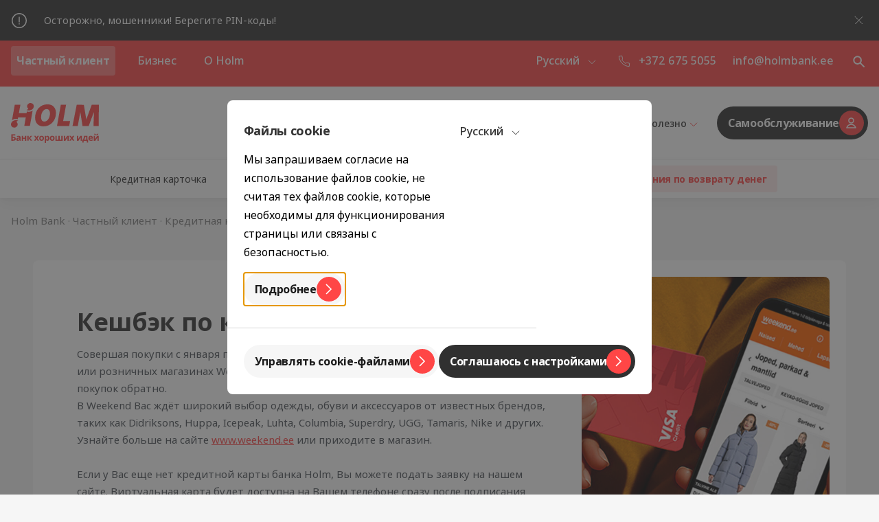

--- FILE ---
content_type: text/html; charset=utf-8
request_url: https://www.holmbank.ee/ru/chastnyj-klient/kreditnaya-kartochka/kampaniya-po-vozvratu-deneg
body_size: 83161
content:
<!DOCTYPE html><html><head><meta charSet="utf-8" data-next-head=""/><meta charSet="utf-8"/><meta name="viewport" content="width=device-width, initial-scale=1, maximum-scale=1" data-next-head=""/><title data-next-head="">Кампания по возврату денег</title><meta name="fb:app_id" content="966242223397117" data-next-head=""/><meta name="og:type" content="article" data-next-head=""/><meta name="og:url" content="https://www.holmbank.ee/ru/chastnyj-klient/kreditnaya-kartochka/kampaniya-po-vozvratu-deneg/" data-next-head=""/><meta name="og:locale" content="ru_RU" data-next-head=""/><meta name="og:site_name" content="Holm Bank" data-next-head=""/><meta name="og:title" content="Кампания по возврату денег" data-next-head=""/><meta name="og:description" content="В августе кешбэк 10% при оплате картой Holm в магазинах и интернет-магазине Rahva Raamat!" data-next-head=""/><meta name="og:updated_time" content="2026-01-05T06:59:09+00:00" data-next-head=""/><meta name="og:image:url" content="https://content.holmbank.ee/content/uploads/2024/08/14084259/Holm-logo-with-background_meta-1200x628.jpg" data-next-head=""/><meta name="og:image" content="https://content.holmbank.ee/content/uploads/2024/08/14084259/Holm-logo-with-background_meta-1200x628.jpg" data-next-head=""/><meta name="og:image:width" content="1200" data-next-head=""/><meta name="og:image:height" content="628" data-next-head=""/><meta name="og:image:cropped" content="true" data-next-head=""/><meta name="og:image:id" content="61307" data-next-head=""/><meta name="og:image:size_name" content="wpsso-opengraph" data-next-head=""/><meta name="schema:type:id" content="article" data-next-head=""/><meta name="schema:type:url" content="https://schema.org/Article" data-next-head=""/><meta name="schema:type:context" content="https://schema.org" data-next-head=""/><meta name="schema:type:name" content="Article" data-next-head=""/><meta name="article:author:name" content="annika.lehtsalu@holmbank.ee" data-next-head=""/><meta name="article:published_time" content="2023-06-22T08:29:06+00:00" data-next-head=""/><meta name="article:modified_time" content="2026-01-05T06:59:09+00:00" data-next-head=""/><meta name="article:reading_mins" content="0" data-next-head=""/><meta name="twitter:domain" content="www.holmbank.ee" data-next-head=""/><meta name="twitter:title" content="Кампания по возврату денег" data-next-head=""/><meta name="twitter:description" content="В августе кешбэк 10% при оплате картой Holm в магазинах и интернет-магазине Rahva Raamat!" data-next-head=""/><meta name="twitter:card" content="summary_large_image" data-next-head=""/><meta name="twitter:label1" content="Written by" data-next-head=""/><meta name="twitter:data1" content="annika.lehtsalu@holmbank.ee" data-next-head=""/><meta name="author" content="annika.lehtsalu@holmbank.ee" data-next-head=""/><meta name="description" content="В августе кешбэк 10% при оплате картой Holm в магазинах и интернет-магазине Rahva Raamat!" data-next-head=""/><meta name="thumbnail" content="https://content.holmbank.ee/content/uploads/2024/08/14084259/Holm-logo-with-background_meta-1200x628.jpg" data-next-head=""/><meta name="robots" content="follow, index, max-snippet:-1, max-image-preview:large, max-video-preview:-1" data-next-head=""/><meta http-equiv="X-UA-Compatible" content="ie=edge"/><link rel="icon" href="/static/favicon/32x32.png" sizes="32x32"/><link rel="icon" href="/static/favicon/192x192.png" sizes="192x192"/><link rel="apple-touch-icon" href="/static/favicon/180x180.png"/><meta name="msapplication-TileImage" content="/static/favicon/270x270.png"/><meta name="next-boost-nonce" nonce="LW0ARMrP4uWFHM+TZah6Eg=="/><link rel="preload" href="/static/fonts/NotoSans-Regular.woff" crossorigin="anonymous" type="font/woff" as="font"/><link rel="preload" href="/static/fonts/NotoSans-Bold.woff" crossorigin="anonymous" type="font/woff" as="font"/><link rel="preload" href="/static/fonts/NotoSans-Medium.woff" crossorigin="anonymous" type="font/woff" as="font"/><link rel="preconnect dns-prefetch" href="https://sso.holmbank.ee"/><link rel="preconnect dns-prefetch" href="https://cms-proxy.holmbank.ee/api"/><link rel="preload" href="/_next/static/css/c9cb8a9fda32b138.css" as="style"/><link rel="preload" href="/_next/static/css/3bcf3b8e36fe6c5c.css" as="style"/><link rel="stylesheet" href="/_next/static/css/c9cb8a9fda32b138.css" data-n-g=""/><link rel="stylesheet" href="/_next/static/css/3bcf3b8e36fe6c5c.css" data-n-p=""/><noscript data-n-css=""></noscript><script defer="" noModule="" src="/_next/static/chunks/polyfills-42372ed130431b0a.js"></script><script defer="" src="/_next/static/chunks/7984.712ec87251d9c037.js"></script><script defer="" src="/_next/static/chunks/3981-c8ba39a7001dab46.js"></script><script defer="" src="/_next/static/chunks/3939-8ca1057baedc2276.js"></script><script defer="" src="/_next/static/chunks/7559-ee34880e44393d7e.js"></script><script defer="" src="/_next/static/chunks/1897.12eab5025c08efa0.js"></script><script defer="" src="/_next/static/chunks/4634.baf0ffb5ee54b13f.js"></script><script defer="" src="/_next/static/chunks/891.ef8deaac512c821c.js"></script><script defer="" src="/_next/static/chunks/2063.3982f68919f09cbb.js"></script><script defer="" src="/_next/static/chunks/1053.e5fe871b456f29a9.js"></script><script defer="" src="/_next/static/chunks/5152.a49573b27eb14c0d.js"></script><script defer="" src="/_next/static/chunks/5968.fbbffa88e07011a0.js"></script><script defer="" src="/_next/static/chunks/9584.a38b52212869a53d.js"></script><script defer="" src="/_next/static/chunks/5928.a7e1b551d79691f8.js"></script><script defer="" src="/_next/static/chunks/2579.4a7263a70f7cd8f9.js"></script><script defer="" src="/_next/static/chunks/1206.22e457e47d4a7240.js"></script><script defer="" src="/_next/static/chunks/7586.a8b4e5b5bde91c8a.js"></script><script defer="" src="/_next/static/chunks/8638.0cf94205006a58dd.js"></script><script src="/_next/static/chunks/webpack-8c5627fea37ecbf5.js" defer=""></script><script src="/_next/static/chunks/framework-77dff60c8c44585c.js" defer=""></script><script src="/_next/static/chunks/main-fbc25ac617bff176.js" defer=""></script><script src="/_next/static/chunks/pages/_app-91588862ccdacfc7.js" defer=""></script><script src="/_next/static/chunks/de2c9e49-7b06bcf1c4a73179.js" defer=""></script><script src="/_next/static/chunks/309-bef6c5957d530881.js" defer=""></script><script src="/_next/static/chunks/3928-e8d485f7ab89e442.js" defer=""></script><script src="/_next/static/chunks/9629-497ca983f309564b.js" defer=""></script><script src="/_next/static/chunks/pages/%5Blang%5D/%5B%5B...all%5D%5D-37651625a463f115.js" defer=""></script><script src="/_next/static/sFS8LJ1-pxfe6P-TLpgik/_buildManifest.js" defer=""></script><script src="/_next/static/sFS8LJ1-pxfe6P-TLpgik/_ssgManifest.js" defer=""></script><style id="__jsx-a1ce2d66b4c01f12">#nprogress{pointer-events:none}#nprogress .bar{position:fixed;z-index:1031;top:0;left:0;width:100%}#nprogress .peg{display:block;position:absolute;right:0px;width:100px;height:100%;opacity:1;-webkit-transform:rotate(3deg)translate(0px,-4px);-ms-transform:rotate(3deg)translate(0px,-4px);transform:rotate(3deg)translate(0px,-4px)}</style><style id="__jsx-3197544279">#nprogress .bar{background:#FF4646;height:2px}#nprogress .peg{box-shadow:0 0 10px #FF4646,0 0 5px #FF4646}@media(min-width:1200px){#nprogress .bar{background:#FFFFFF}#nprogress .peg{box-shadow:0 0 10px #FFFFFF,0 0 5px #FFFFFF}}</style><style id="server-side-styles">    .container-0-2-18 {    }
    .container-d0-0-2-19 {
      width: 100%;
      margin: 0 auto;
      max-width: 1311px;
    }
    .container-d1-0-2-67 {
      width: 100%;
      margin: 0 auto;
      max-width: 1311px;
    }
    .container-d2-0-2-109 {
      width: 100%;
      margin: 0 auto;
      max-width: 1311px;
    }
    .container-d3-0-2-116 {
      width: 100%;
      margin: 0 auto;
      max-width: 1311px;
    }
    .container-d4-0-2-130 {
      width: 100%;
      margin: 0 auto;
      max-width: 1311px;
    }
    .container-d5-0-2-198 {
      width: 100%;
      margin: 0 auto;
      max-width: 1311px;
    }
    .container-d6-0-2-226 {
      width: 100%;
      margin: 0 auto;
      max-width: 1311px;
    }
    .column-0-2-201 {
      width: 100%;
      position: relative;
      padding-left: 16px;
      padding-right: 16px;
    }
@media screen and (min-width: 576px) {
    .column-0-2-201 {    }
}
@media screen and (min-width: 768px) {
    .column-0-2-201 {    }
}
@media screen and (min-width: 992px) {
    .column-0-2-201 {    }
}
@media screen and (min-width: 1200px) {
    .column-0-2-201 {    }
}
    .column-d0-0-2-202 {
      align-self: flex-start;
      flex: 0 0 100%;
      max-width: 100%;
    }
@media screen and (min-width: 576px) {
    .column-d0-0-2-202 {
      flex: 0 0 auto;
      max-width: auto;
    }
}
@media screen and (min-width: 768px) {
    .column-d0-0-2-202 {
      flex: 0 0 auto;
      max-width: auto;
    }
}
@media screen and (min-width: 992px) {
    .column-d0-0-2-202 {
      flex: 0 0 auto;
      max-width: auto;
    }
}
@media screen and (min-width: 1200px) {
    .column-d0-0-2-202 {
      flex: 0 0 auto;
      max-width: auto;
    }
}
    .column-d5-0-2-204 {
      align-self: flex-start;
      flex: 0 0 100%;
      max-width: 100%;
    }
@media screen and (min-width: 576px) {
    .column-d5-0-2-204 {
      flex: 0 0 auto;
      max-width: auto;
    }
}
@media screen and (min-width: 768px) {
    .column-d5-0-2-204 {
      flex: 0 0 auto;
      max-width: auto;
    }
}
@media screen and (min-width: 992px) {
    .column-d5-0-2-204 {
      flex: 0 0 auto;
      max-width: auto;
    }
}
@media screen and (min-width: 1200px) {
    .column-d5-0-2-204 {
      flex: 0 0 37.5%;
      max-width: 37.5%;
    }
}
    .column-d10-0-2-208 {
      align-self: flex-start;
      flex: 0 0 100%;
      max-width: 100%;
    }
@media screen and (min-width: 576px) {
    .column-d10-0-2-208 {
      flex: 0 0 auto;
      max-width: auto;
    }
}
@media screen and (min-width: 768px) {
    .column-d10-0-2-208 {
      flex: 0 0 auto;
      max-width: auto;
    }
}
@media screen and (min-width: 992px) {
    .column-d10-0-2-208 {
      flex: 0 0 33.333333333333336%;
      max-width: 33.333333333333336%;
    }
}
@media screen and (min-width: 1200px) {
    .column-d10-0-2-208 {
      flex: 0 0 20.833333333333336%;
      max-width: 20.833333333333336%;
    }
}
    .column-d15-0-2-213 {
      align-self: flex-start;
      flex: 0 0 100%;
      max-width: 100%;
    }
@media screen and (min-width: 576px) {
    .column-d15-0-2-213 {
      flex: 0 0 auto;
      max-width: auto;
    }
}
@media screen and (min-width: 768px) {
    .column-d15-0-2-213 {
      flex: 0 0 auto;
      max-width: auto;
    }
}
@media screen and (min-width: 992px) {
    .column-d15-0-2-213 {
      flex: 0 0 33.333333333333336%;
      max-width: 33.333333333333336%;
    }
}
@media screen and (min-width: 1200px) {
    .column-d15-0-2-213 {
      flex: 0 0 20.833333333333336%;
      max-width: 20.833333333333336%;
    }
}
    .column-d20-0-2-221 {
      align-self: flex-start;
      flex: 0 0 100%;
      max-width: 100%;
    }
@media screen and (min-width: 576px) {
    .column-d20-0-2-221 {
      flex: 0 0 auto;
      max-width: auto;
    }
}
@media screen and (min-width: 768px) {
    .column-d20-0-2-221 {
      flex: 0 0 auto;
      max-width: auto;
    }
}
@media screen and (min-width: 992px) {
    .column-d20-0-2-221 {
      flex: 0 0 33.333333333333336%;
      max-width: 33.333333333333336%;
    }
}
@media screen and (min-width: 1200px) {
    .column-d20-0-2-221 {
      flex: 0 0 20.833333333333336%;
      max-width: 20.833333333333336%;
    }
}
    .column-d25-0-2-228 {
      align-self: flex-start;
      flex: 0 0 100%;
      max-width: 100%;
    }
@media screen and (min-width: 576px) {
    .column-d25-0-2-228 {
      flex: 0 0 auto;
      max-width: auto;
    }
}
@media screen and (min-width: 768px) {
    .column-d25-0-2-228 {
      flex: 0 0 66.66666666666667%;
      max-width: 66.66666666666667%;
    }
}
@media screen and (min-width: 992px) {
    .column-d25-0-2-228 {
      flex: 0 0 auto;
      max-width: auto;
    }
}
@media screen and (min-width: 1200px) {
    .column-d25-0-2-228 {
      flex: 0 0 75%;
      max-width: 75%;
    }
}
    .column-d30-0-2-229 {
      align-self: flex-start;
      flex: 0 0 100%;
      max-width: 100%;
    }
@media screen and (min-width: 576px) {
    .column-d30-0-2-229 {
      flex: 0 0 auto;
      max-width: auto;
    }
}
@media screen and (min-width: 768px) {
    .column-d30-0-2-229 {
      flex: 0 0 33.333333333333336%;
      max-width: 33.333333333333336%;
    }
}
@media screen and (min-width: 992px) {
    .column-d30-0-2-229 {
      flex: 0 0 auto;
      max-width: auto;
    }
}
@media screen and (min-width: 1200px) {
    .column-d30-0-2-229 {
      flex: 0 0 25%;
      max-width: 25%;
    }
}
    .row-0-2-199 {
      display: flex;
      flex-wrap: wrap;
    }
@media screen and (min-width: 1200px) {
    .row-0-2-199 {
      margin: 0 -16px;
    }
}
    .row-d0-0-2-200 {
      margin-right: -16px;
      margin-left: -16px;
    }
    .row-d1-0-2-203 {
      margin-right: -16px;
      margin-left: -16px;
    }
    .row-d2-0-2-227 {
      margin-right: -16px;
      margin-left: -16px;
    }
    .body-0-2-123 {
      padding: 0 16px 24px 16px;
    }
@media screen and (min-width: 1200px) {
    .body-0-2-123 {
      padding: 48px 48px 0;
    }
}
    .mediumContainer-0-2-124 {
      padding-top: 0 !important;
    }
@media screen and (min-width: 1200px) {
    .mediumContainer-0-2-124 {
      padding-top: 24px !important;
    }
}
    .newsContainer-0-2-125 {
      padding-top: 4px;
    }
@media screen and (min-width: 1200px) {
    .newsContainer-0-2-125 {
      padding-top: 40px;
    }
}
    .largeContainer-0-2-126 {    }
@media screen and (min-width: 1200px) {
    .largeContainer-0-2-126 {
      padding-top: 128px;
    }
}
    .selfServiceContainer-0-2-127 {    }
    .searchContainer-0-2-128 {    }
    .body-d3-0-2-129 {
      overflow: hidden;
    }
    .link-0-2-27 {
      color: #FF4646;
      text-decoration: none;
    }
    .button-0-2-86 {
      gap: 6px;
      color: #FFFFFF;
      width: 100%;
      border: none;
      cursor: pointer;
      height: 48px;
      display: inline-flex;
      padding: 6px;
      font-size: 16px;
      min-width: 48px;
      align-items: center;
      flex-shrink: 0;
      font-weight: 700;
      line-height: 1.4;
      user-select: none;
      border-radius: 36px;
      letter-spacing: -0.32px;
      outline-offset: 3px;
      text-decoration: none;
      background-color: #303030;
    }
@media screen and (min-width: 768px) {
    .button-0-2-86 {
      width: initial;
    }
}
    .button-0-2-86:hover {
      background-color: #1B1B1B;
    }
    .button-0-2-86:hover span {
      background-color: #E43E3E;
    }
    .button-0-2-86:hover svg {
      color: #FFFFFF;
    }
    .button-0-2-86:active {
      background-color: #1B1B1B;
    }
    .button-0-2-86:active span {
      background-color: #FFFFFF;
    }
    .button-0-2-86:active svg {
      color: #1B1B1B;
    }
    .button-0-2-86:disabled {
      cursor: default;
      background-color: #C6C6C6;
    }
    .button-0-2-86:disabled span {
      background-color: #ABABAB;
    }
    .button-0-2-86:disabled svg {
      color: #FFFFFF;
    }
@media (pointer: coarse) {
    .button-0-2-86:focus {
      outline: none;
    }
}
    .buttonSecondary-0-2-87 {
      color: #1B1B1B;
      background-color: #F6F6F6;
    }
    .buttonSecondary-0-2-87:hover {
      background-color: #EEEEEE;
    }
    .buttonSecondary-0-2-87:active {
      background-color: #F6F6F6;
    }
    .buttonSecondary-0-2-87:active span {
      background-color: #303030;
    }
    .buttonSecondary-0-2-87:active svg {
      color: #FFFFFF;
    }
    .buttonTertiary-0-2-88 {
      color: #1B1B1B;
      background-color: #FFFFFF;
    }
    .buttonTertiary-0-2-88:hover {
      background-color: #EEEEEE;
    }
    .buttonTertiary-0-2-88:active {
      background-color: #FFFFFF;
    }
    .buttonTertiary-0-2-88:active span {
      background-color: #303030;
    }
    .buttonTertiary-0-2-88:active svg {
      color: #FFFFFF;
    }
    .buttonSuccess-0-2-89 {
      background-color: #3CCC65;
    }
    .buttonSuccess-0-2-89:not(:hover):not(:active) {
      color: #FFFFFF;
    }
    .buttonNarrow-0-2-90 {
      width: initial;
    }
    .circle-0-2-91 {
      height: 36px;
      position: relative;
      min-width: 36px;
      border-radius: 50%;
      background-color: #FF4646;
    }
    .circleSuccess-0-2-92 {
      background-color: #FFFFFF;
    }
    .icon-0-2-93 {
      top: 50%;
      left: 50%;
      color: #FFFFFF;
      width: 24px;
      height: 24px;
      position: absolute;
      transform: translate(-50%, -50%);
    }
@keyframes keyframes-spinner-0-2-94 {
    0% {
      transform: rotate(0deg);
      -webkit-transform: rotate(0deg);
    }
    100% {
      transform: rotate(360deg);
      -webkit-transform: rotate(360deg);
    }
}
    .spinner-0-2-95 {
      top: 7px;
      left: 7px;
      width: 22px;
      border: 3px solid #C6C6C6;
      height: 22px;
      position: absolute;
      animation: keyframes-spinner-0-2-94 1.1s ease-in-out infinite;
      border-radius: 50%;
      border-top-color: #FFFFFF;
      -webkit-animation: $spinner 1.1s ease-in-out infinite;
    }
    .success-0-2-96 {
      color: #3CCC65;
    }
    .label-0-2-97 {
      flex-grow: 1;
      text-align: center;
    }
    .labelIconRight-0-2-98 {
      padding-left: 42px;
    }
@media screen and (min-width: 768px) {
    .labelIconRight-0-2-98 {
      padding-left: 10px;
    }
}
    .labelIconLeft-0-2-99 {
      padding-right: 42px;
    }
@media screen and (min-width: 768px) {
    .labelIconLeft-0-2-99 {
      padding-right: 10px;
    }
}
    .labelIconRightNarrow-0-2-100 {
      padding-left: 10px;
    }
    .labelIconLeftNarrow-0-2-101 {
      padding-right: 10px;
    }
    .labelIconNone-0-2-102 {
      padding: 0 10px;
    }
    .button-0-2-50 {
      border: none;
      height: 48px;
      padding: 0;
      position: relative;
      min-width: 48px;
      border-radius: 24px;
      outline-offset: 3px;
      background-color: #F6F6F6;
    }
    .button-0-2-50:not(:disabled) {
      cursor: pointer;
    }
    .button-0-2-50:disabled {
      background-color: #ABABAB;
    }
    .button-0-2-50:not(:disabled):hover {
      background-color: #EEEEEE;
    }
    .button-0-2-50:not(:disabled):active {
      background-color: #303030;
    }
    .button-0-2-50:not(:disabled):active svg {
      color: #FFFFFF;
    }
    .buttonSmall-0-2-51 {
      height: 36px;
      min-width: 36px;
      border-radius: 18px;
    }
    .buttonTertiary-0-2-52 {
      background-color: #FFFFFF;
    }
    .buttonBank-0-2-53 {
      display: flex;
      padding: 8px 16px;
      align-items: center;
      justify-content: center;
    }
@keyframes keyframes-spinner-0-2-54 {
    0% {
      transform: rotate(0deg);
      -webkit-transform: rotate(0deg);
    }
    100% {
      transform: rotate(360deg);
      -webkit-transform: rotate(360deg);
    }
}
    .spinner-0-2-55 {
      width: 22px;
      border: 3px solid #C6C6C6;
      height: 22px;
      position: absolute;
      animation: keyframes-spinner-0-2-54 1.1s ease-in-out infinite;
      border-radius: 50%;
      border-top-color: #FFFFFF;
      -webkit-animation: $spinner 1.1s ease-in-out infinite;
    }
    .icon-0-2-56 {
      top: 50%;
      left: 50%;
      color: #1B1B1B;
      width: 24px;
      height: 24px;
      position: absolute;
      transform: translate(-50%, -50%);
    }
    .navListItem-0-2-21 {
      padding: 8px;
      position: relative;
      margin-right: 8px;
    }
@media screen and (min-width: 1200px) {
    .navListItem-0-2-21 {
      margin-right: 24px;
    }
}
    .navListItem-0-2-21:last-child {
      margin-right: 0;
    }
    .navListItemMainMenu-0-2-22 {
      margin: 0 8px;
      padding: 8px 4px;
    }
@media screen and (min-width: 1350px) {
    .navListItemMainMenu-0-2-22 {
      margin: 0 16px;
      padding: 8px;
    }
}
    .navLink-0-2-23 {
      color: #333333;
      display: flex;
      align-items: center;
    }
@media screen and (min-width: 1200px) {
    .navLink-0-2-23 {    }
}
    .navLinkLabel-0-2-24 {
      font-size: 14px;
      font-weight: 500;
      line-height: 1.7;
      white-space: nowrap;
    }
@media screen and (min-width: 1200px) {
    .navLinkLabel-0-2-24 {
      font-size: 16px;
    }
}
    .navLinkLabelMainMenu-0-2-25 {
      font-size: 14px;
    }
@media screen and (min-width: 1350px) {
    .navLinkLabelMainMenu-0-2-25 {
      font-size: 16px;
    }
}
    .navLink-d3-0-2-26 {    }
@media screen and (min-width: 1200px) {
    .navLink-d3-0-2-26 {
      color: #FFFFFF;
    }
}
    .navLink-d5-0-2-28 {    }
@media screen and (min-width: 1200px) {
    .navLink-d5-0-2-28 {
      color: #FFFFFF;
    }
}
    .navLink-d7-0-2-29 {    }
@media screen and (min-width: 1200px) {
    .navLink-d7-0-2-29 {
      color: #FFFFFF;
    }
}
    .navLink-d9-0-2-74 {    }
@media screen and (min-width: 1200px) {
    .navLink-d9-0-2-74 {
      color: #333333;
    }
}
    .navLink-d11-0-2-76 {    }
@media screen and (min-width: 1200px) {
    .navLink-d11-0-2-76 {
      color: #333333;
    }
}
    .navLink-d13-0-2-78 {    }
@media screen and (min-width: 1200px) {
    .navLink-d13-0-2-78 {
      color: #333333;
    }
}
    .navLink-d15-0-2-79 {    }
@media screen and (min-width: 1200px) {
    .navLink-d15-0-2-79 {
      color: #333333;
    }
}
    .navLink-d17-0-2-80 {    }
@media screen and (min-width: 1200px) {
    .navLink-d17-0-2-80 {
      color: #333333;
    }
}
    .navLink-d19-0-2-82 {    }
@media screen and (min-width: 1200px) {
    .navLink-d19-0-2-82 {
      color: #333333;
    }
}
    .navItem-0-2-110 {
      margin: 4px;
      border-radius: 4px;
    }
@media screen and (min-width: 1200px) {
    .navItem-0-2-110 {
      margin: 8px 4px;
    }
}
    .navItem-0-2-110:first-child {
      margin-left: 0;
    }
    .navActiveItem-0-2-111 {
      background-color: rgba(255, 70, 70, 0.1);
    }
    .navLink-0-2-112 {
      color: #333333;
      display: flex;
      padding: 8px 16px;
      font-size: 14px;
      font-style: normal;
      word-break: keep-all;
      align-items: center;
      text-decoration: none;
    }
    .navLinkActiveLabel-0-2-113 {
      color: #FF4646;
      font-size: 14px;
      font-weight: 700;
      line-height: 1.7;
      letter-spacing: -0.32px;
    }
    .hide-0-2-36 {
      display: none !important;
    }
    .tippy-0-2-37 {
      pointer-events: all;
      transition-duration: 0ms;
    }
    .tippy-0-2-37 > .tippy-content {
      font-weight: initial;
      transition-duration: 0ms;
    }
    .tippy-0-2-37 > .tippy-svg-arrow {
      width: 15px;
      bottom: -16px;
      height: 17px;
      background: #FFFFFF;
    }
    .tooltipIcon-0-2-38 {
      width: 16px;
    }
    .tooltipIcon-0-2-38 rect {
      fill: #FFFFFF;
      stroke-width: 3;
    }
    .navListActiveItem-0-2-20 {
      background: #FFFFFF;
      font-weight: 700;
      border-radius: 4px;
      letter-spacing: -0.32px;
    }
    .navListActiveItem-0-2-20 span {
      font-weight: 700;
      letter-spacing: -0.32px;
    }
    .navListActiveItem-0-2-20 a {
      color: #FF4646;
    }
@media screen and (min-width: 1200px) {
    .navListActiveItem-0-2-20 {
      background: rgba(255, 255, 255, 0.3);
    }
    .navListActiveItem-0-2-20 a {
      color: #FFFFFF;
    }
}
    .languageSwitcher-0-2-30 {
      color: #FFFFFF;
      margin: 0;
      position: relative;
    }
@media screen and (min-width: 1200px) {
    .languageSwitcher-0-2-30 {
      margin: 0 16px;
    }
}
    .languageSwitcherTooltip-0-2-31 {
      padding: 8px 16px;
    }
    .languageSwitcherLink-0-2-32 {
      border: none;
      cursor: pointer;
      margin: 0;
      display: flex;
      padding: 0;
      align-items: center;
      border-radius: 8px;
      justify-content: center;
      background-color: transparent;
    }
@media screen and (min-width: 1200px) {
    .languageSwitcherLink-0-2-32 {
      color: inherit;
      height: auto;
      align-items: center;
    }
}
    .languageSwitcherLink-0-2-32 > button {
      padding: 0;
    }
    .languageSwitcherLabel-0-2-33 {
      font-size: 14px;
      word-break: keep-all;
      font-weight: 500;
      line-height: 1.7;
    }
@media screen and (min-width: 1200px) {
    .languageSwitcherLabel-0-2-33 {
      font-size: 16px;
    }
}
    .iconContainer-0-2-34 {
      margin-left: 8px;
    }
    .dropdownIcon-0-2-35 {
      width: 16px;
      stroke: #FF4646;
    }
@media screen and (min-width: 1200px) {
    .dropdownIcon-0-2-35 {
      stroke: #FFFFFF;
    }
}
    .dialog-0-2-1 {
      border: none;
      padding: 16px;
      border-radius: 8px;
    }
@media screen and (min-width: 768px) {
    .dialog-0-2-1 {
      padding: 16px 76px;
    }
}
    .dialog-0-2-1::backdrop {
      opacity: 0.6;
      background-color: #333333;
    }
    .noPadding-0-2-2 {
      padding: 0;
    }
@media screen and (min-width: 768px) {
    .maxWidth-0-2-3 {
      width: calc(100vw - 128px - 38px);
    }
}
@media screen and (min-width: 1350px) {
    .maxWidth-0-2-3 {
      width: calc(1311px - 128px);
    }
}
    .noScroll-0-2-4 {
      overflow: hidden;
    }
    .overflowVisible-0-2-5 {
      overflow: visible;
    }
    .title-0-2-6 {
      margin: 0 64px 0 0;
      padding-bottom: 16px;
    }
@media screen and (min-width: 768px) {
    .title-0-2-6 {
      margin: 0;
      text-align: center;
    }
}
    .titleWithBackButton-0-2-7 {
      margin-left: 64px;
    }
@media screen and (min-width: 768px) {
    .titleWithBackButton-0-2-7 {
      margin: 0;
    }
}
    .closeButton-0-2-8 {
      top: 16px;
      right: 16px;
      position: absolute;
    }
    .backButton-0-2-9 {
      top: 16px;
      left: 16px;
      position: absolute;
    }
    .servicesMenu-0-2-121 {
      width: 100%;
      padding: 16px;
    }
@media screen and (min-width: 1200px) {
    .servicesMenu-0-2-121 {
      height: 0;
      padding: 48px;
      position: absolute;
    }
}
@media screen and (min-width: 1200px) {
    .servicesContent-0-2-122 {
      top: -150px;
      width: unset;
      margin: 0 auto;
      display: flex;
      overflow: unset;
      position: relative;
      max-width: 1311px;
      white-space: unset;
    }
}
    .servicesContent-0-2-122::-webkit-scrollbar {
      height: 30px;
      background: #D7D7D7;
      border-top: 14px solid #F6F6F6;
      border-bottom: 15px solid #F6F6F6;
    }
    .servicesContent-0-2-122::-webkit-scrollbar-thumb {
      border-top: 11px solid #F6F6F6;
      border-bottom: 15px solid #F6F6F6;
      background-color: #FF4646;
    }
    .navListItem-0-2-71 {    }
    .navListItem-0-2-71 svg {
      stroke: #FF4646;
      margin-left: 4px;
    }
    .navLinkLabel-0-2-72 {
      font-size: 14px;
      font-weight: 500;
      line-height: 1.7;
      white-space: nowrap;
    }
@media screen and (min-width: 1350px) {
    .navLinkLabel-0-2-72 {
      font-size: 16px;
    }
}
    .navLinkLabel-d0-0-2-73 {
      color: #333333;
    }
    .navLinkLabel-d1-0-2-75 {
      color: #333333;
    }
    .navLinkLabel-d2-0-2-77 {
      color: #333333;
    }
    .navLinkLabel-d3-0-2-81 {
      color: #333333;
    }
    .activeItem-0-2-68 {
      padding: 8px 16px;
      font-weight: 700;
      border-radius: 4px;
      letter-spacing: -0.32px;
    }
    .activeItem-0-2-68 span {
      font-weight: 700;
      letter-spacing: -0.32px;
    }
    .navListActiveItem-0-2-69 {
      background-color: rgba(255, 70, 70, 0.1);
    }
    .navListActiveItem-0-2-69 span {
      color: #FF4646;
    }
    .navListActiveItemWithoutHeaderTopics-0-2-70 {
      background-color: rgba(255, 255, 255, 0.3);
    }
    .labelContainer-0-2-83 {
      padding: 4px 0 4px 16px;
      position: relative;
      border-left: 1px solid rgba(255, 255, 255, 0.6);
      margin-left: 4px;
    }
@media screen and (min-width: 1350px) {
    .labelContainer-0-2-83 {
      padding: 4px 8px 4px 32px;
      margin-left: 8px;
    }
}
    .labelLink-0-2-84 {
      font-size: 14px;
      font-weight: 500;
      line-height: 1.7;
      white-space: nowrap;
      text-decoration: none;
    }
@media screen and (min-width: 1350px) {
    .labelLink-0-2-84 {
      font-size: 16px;
    }
}
    .labelLink-d1-0-2-85 {
      color: #333333;
    }
    .bottomNav-0-2-105 {
      flex: 1;
      display: flex;
      max-width: 100%;
      background: #FFFFFF;
      border-top: 1px solid #F6F6F6;
      box-shadow: 0px 10px 20px rgba(0, 0, 0, 0.04), 0px 2px 6px rgba(0, 0, 0, 0.04), 0px 0px 1px rgba(0, 0, 0, 0.04);
      justify-content: space-between;
    }
@media screen and (min-width: 1350px) {
    .bottomNav-0-2-105 {
      margin: 0;
      z-index: 1;
      position: relative;
    }
}
    .bottomNavHover-0-2-106 {
      left: 0;
      width: 100%;
      z-index: 100;
      position: absolute;
      box-shadow: none;
      border-bottom: 1px solid #F6F6F6;
    }
    .containerCenter-0-2-107 {
      display: flex;
      justify-content: center;
    }
    .navList-0-2-108 {
      margin: 0;
      display: flex;
      padding: 0;
      align-items: center;
      list-style-type: none;
    }
    .bottomMenu-0-2-103 {
      display: none;
    }
@media screen and (min-width: 1200px) {
    .bottomMenu-0-2-103 {
      display: flex;
    }
}
    .stickyContainer-0-2-104 {
      top: 0;
      z-index: 150;
      position: sticky;
    }
    .mainMenu-0-2-57 {
      display: none;
    }
@media screen and (min-width: 1200px) {
    .mainMenu-0-2-57 {
      display: flex;
      padding: 32px 16px;
      position: relative;
      background-color: #FF4646;
    }
}
    .mainMenuBackgroundWithHeaderTopics-0-2-58 {
      border: none;
      box-shadow: 0px 10px 20px rgba(0, 0, 0, 0.04), 0px 2px 6px rgba(0, 0, 0, 0.04), 0px 0px 1px rgba(0, 0, 0, 0.04);
    }
@media screen and (min-width: 1200px) {
    .mainMenuBackgroundWithHeaderTopics-0-2-58 {
      z-index: 10;
      padding-top: 24px;
      padding-bottom: 24px;
      background-color: #FFFFFF;
    }
}
    .wrapper-0-2-59 {
      display: flex;
      justify-content: space-between;
    }
    .navList-0-2-60 {
      margin: 0;
      display: flex;
      padding: 0;
      align-items: center;
      list-style-type: none;
    }
    .navListLogo-0-2-61 {
      margin: 0 16px;
      border-radius: 8px;
    }
    .navListLogo-0-2-61 svg {
      width: 100%;
      height: 58px;
    }
    .navListLogo-0-2-61 svg path {
      fill: #FFFFFF;
    }
@media screen and (min-width: 1200px) {
    .navListLogo-0-2-61 {
      margin-left: 0;
    }
}
@media screen and (min-width: 1350px) {
    .navListLogo-0-2-61 {
      width: 168px;
    }
}
    .navListLogoRed-0-2-62 {
      width: 128px;
      margin: 0 16px 0 0;
    }
    .navListLogoRed-0-2-62 svg path {
      fill: #FF4646;
    }
    .navListHasBottomMenu-0-2-63 {
      box-shadow: none;
    }
    .navLink-0-2-64 {
      display: flex;
      align-items: center;
    }
    .stickyContainer-0-2-65 {
      top: 0;
      z-index: 150;
      position: sticky;
    }
    .selfServiceMenuButton-0-2-66 {
      margin-left: 24px;
      border-radius: 8px;
    }
@media screen and (min-width: 1350px) {
    .selfServiceMenuButton-0-2-66 {
      margin-left: 32px;
    }
}
    .wrapper-0-2-44 {
      width: 100%;
      display: flex;
      padding: 16px;
      justify-content: space-between;
      background-color: #FFFFFF;
    }
    .wrapperBurgerOpen-0-2-45 {
      z-index: 50;
      position: relative;
      box-shadow: 0px 10px 20px rgba(0, 0, 0, 0.04), 0px 2px 6px rgba(0, 0, 0, 0.04), 0px 0px 1px rgba(0, 0, 0, 0.04);
    }
    .burgerList-0-2-46 {
      gap: 8px;
      margin: 0;
      display: flex;
      padding: 0;
      align-items: center;
      list-style-type: none;
    }
    .navListItem-0-2-47 {
      display: flex;
      align-items: center;
    }
    .navLink-0-2-48 {
      color: #FFFFFF;
      display: flex;
      align-items: center;
      margin-right: 16px;
    }
    .burgerListWithSearchOpen-0-2-49 {
      flex: 1;
    }
    .burgerMenuContainer-0-2-41 {
      top: 0;
      z-index: 150;
      position: sticky;
    }
@media screen and (min-width: 1200px) {
    .burgerMenuContainer-0-2-41 {
      display: none;
    }
}
    .burgerMenuContainerFixed-0-2-42 {
      top: 56px;
      width: 100%;
      height: 100%;
      position: fixed;
    }
    .menu-0-2-43 {
      width: 100%;
      height: 100%;
      display: block;
      z-index: 10;
      overflow: auto;
      position: absolute;
      background: #FFFFFF;
      padding-bottom: 200px;
    }
    .menuSearchIconWrapper-0-2-39 {
      cursor: pointer;
      padding: 4px;
    }
    .menuSearchIcon-0-2-40 {
      vertical-align: middle;
    }
    .menuSearchIcon-0-2-40 > path {
      stroke: white;
    }
@media screen and (min-width: 1200px) {
    .topMenuBackground-0-2-10 {
      padding: 0 16px;
      background-color: #FF4646;
    }
}
    .topMenuBackgroundFixed-0-2-11 {
      top: 0;
      width: 100%;
      z-index: 100;
      position: fixed;
    }
    .wrapper-0-2-12 {
      margin: 0;
      display: flex;
      padding: 8px 16px;
      justify-content: space-between;
      background-color: #F6F6F6;
    }
@media screen and (min-width: 1200px) {
    .wrapper-0-2-12 {
      padding: 8px 0 16px;
      background-color: transparent;
    }
}
    .navList-0-2-13 {
      margin: 0;
      display: flex;
      padding: 0;
      align-items: center;
      list-style-type: none;
    }
    .languageSwitch-0-2-14 {
      margin: 0;
      padding: 0;
      border-radius: 8px;
    }
    .languageSwitch-0-2-14:last-child {
      margin-right: 0;
      padding-right: 0;
    }
@media screen and (min-width: 1200px) {
    .languageSwitch-0-2-14 {
      padding: 8px;
    }
}
    .navListItem-0-2-15 {
      display: none;
    }
@media screen and (min-width: 1200px) {
    .navListItem-0-2-15 {
      margin: 0;
      display: block;
      padding: 8px;
      margin-right: 8px;
      border-radius: 8px;
    }
    .navListItem-0-2-15:last-child {
      margin-right: 0;
      padding-right: 0;
    }
}
    .navLink-0-2-16 {
      color: #333333;
      display: flex;
      align-items: center;
      text-decoration: none;
    }
@media screen and (min-width: 1200px) {
    .navLink-0-2-16 {
      color: #FFFFFF;
    }
}
    .navLinkLabel-0-2-17 {
      font-size: 16px;
      font-style: normal;
      font-weight: 500;
      line-height: 1.2;
    }
    .block-0-2-131 {
      padding: 24px 0;
    }
    .block-0-2-131:first-child {
      padding-top: 32px;
    }
@media screen and (min-width: 1200px) {
    .block-0-2-131:first-child {
      padding-top: 0;
    }
}
    .newsBlock-0-2-132 {
      padding: 8px 0;
    }
    .newsBlock-0-2-132:first-child {
      padding-top: 0;
    }
    .productConditionsHeader-0-2-137 {
      padding-top: 24px;
      padding-bottom: 16px;
    }
@media screen and (min-width: 992px) {
    .productConditionsHeader-0-2-137 {
      padding: 48px 48px 32px 0;
    }
}
    .titleContainer-0-2-138 {
      display: flex;
      align-items: center;
      margin-bottom: 24px;
    }
@media screen and (min-width: 992px) {
    .titleContainer-0-2-138 {
      margin-bottom: 16px;
    }
}
    .titleContainer-0-2-138 svg {
      margin-right: 16px;
    }
    .title-0-2-139 {
      margin: 0;
      font-size: 24px;
    }
@media screen and (min-width: 992px) {
    .title-0-2-139 {
      font-size: 36px;
    }
}
    .description-0-2-140 {
      color: #4B5157;
      margin: 0;
      font-size: 15px;
      font-weight: 400;
    }
    .description-0-2-140 a {
      color: #FF4646;
    }
    .whiteText-0-2-141 {
      color: #FFFFFF;
    }
    .container-0-2-154 {
      order: 1;
      height: 182px;
    }
@media screen and (min-width: 992px) {
    .container-0-2-154 {
      order: 2;
      height: auto;
      flex-basis: 361px;
      flex-shrink: 0;
    }
}
    .sideImage-0-2-155 {
      width: 100%;
      height: 100%;
      object-fit: cover;
      border-radius: 8px;
    }
    .container-0-2-145 {
      display: flex;
      align-items: center;
    }
    .blockIcon-0-2-146 {
      display: flex;
      max-width: 24px;
      max-height: 24px;
      align-items: center;
      margin-right: 16px;
      justify-content: center;
    }
@media screen and (min-width: 992px) {
    .blockIcon-0-2-146 {
      max-width: 48px;
      max-height: 48px;
    }
}
    .content-0-2-147 {
      width: 100%;
      display: flex;
      flex-flow: column;
    }
@media screen and (min-width: 992px) {
    .content-0-2-147 {
      width: auto;
    }
}
    .textContainer-0-2-148 {
      display: flex;
      align-items: center;
      line-height: 1.4;
    }
    .title-0-2-149 {
      margin: 0;
      font-size: 14px;
      font-weight: 400;
      line-height: 1.4;
    }
@media screen and (min-width: 992px) {
    .title-0-2-149 {
      font-size: 15px;
    }
}
    .text-0-2-150 {
      order: 2;
      font-size: 14px;
      font-weight: 700;
    }
@media screen and (min-width: 992px) {
    .text-0-2-150 {
      order: 1;
      font-size: 18px;
    }
}
    .promoText-0-2-151 {
      color: #FF4646;
      order: 1;
      font-size: 14px;
      font-weight: 700;
      margin-right: 16px;
    }
@media screen and (min-width: 992px) {
    .promoText-0-2-151 {
      order: 2;
      font-size: 18px;
    }
}
    .whiteText-0-2-152 {
      color: #FFFFFF;
    }
    .textHasPromo-0-2-153 {
      color: #B3B5B7;
      font-size: 14px;
      font-weight: 400;
      text-decoration-line: line-through;
    }
@media screen and (min-width: 992px) {
    .textHasPromo-0-2-153 {
      margin-right: 16px;
    }
}
    .productConditionsBlocks-0-2-142 {
      display: flex;
      flex-flow: wrap;
    }
    .blockBorder-0-2-143 {
      width: 100%;
      border-bottom: 1px solid #D7D7D7;
      margin-bottom: 16px;
      padding-bottom: 16px;
    }
    .blockBorder-0-2-143:first-child {
      border-top: 1px solid #D7D7D7;
      padding-top: 16px;
    }
    .blockBorder-0-2-143:last-child {
      border-bottom: none;
      padding-bottom: 2px;
    }
@media screen and (min-width: 992px) {
    .blockBorder-0-2-143 {
      padding-bottom: 24px;
    }
}
@media screen and (min-width: 1200px) {
    .blockBorder-0-2-143 {
      width: 45%;
      margin-right: 32px;
      margin-bottom: 24px;
    }
    .blockBorder-0-2-143:first-child {
      border-top: none;
      padding-top: 0;
    }
}
@media screen and (min-width: 992px) {
    .blockBorder-0-2-143:last-child {
      padding-bottom: 16px;
    }
}
@media screen and (min-width: 1200px) {
    .blockBorderWithEvenBlocks-0-2-144:nth-last-child(-n + 2) {
      border-bottom: none;
    }
}
    .productConditions-0-2-133 {
      gap: 24px;
      display: flex;
      padding: 16px;
      flex-flow: column;
      border-radius: 8px;
    }
@media screen and (min-width: 992px) {
    .productConditions-0-2-133 {
      padding: 24px;
      flex-flow: row;
      padding-left: 64px;
    }
}
    .productConditionsSideImageAlignLeft-0-2-134 {    }
@media screen and (min-width: 992px) {
    .productConditionsSideImageAlignLeft-0-2-134 {
      flex-flow: row-reverse;
      padding-left: 24px;
    }
}
    .info-0-2-135 {
      order: 2;
      width: 100%;
    }
@media screen and (min-width: 992px) {
    .info-0-2-135 {
      order: 1;
    }
}
    .productConditions-d2-0-2-136 {
      background-color: #FFFFFF;
    }
    .k-circle-0-2-161 {
      flex: 0 0 24px;
      float: left;
      width: 24px;
      height: 24px;
      display: flex;
      margin-top: 4px;
      align-items: center;
      margin-right: 24px;
      border-radius: 50%;
      justify-content: center;
      background-color: #FF4646;
    }
    .k-number-0-2-162 {
      color: #FFFFFF;
      font-weight: 700;
      line-height: 1.4;
      letter-spacing: -0.32px;
    }
    .n-linkWrapper-0-2-163 > a {
      color: #FF4646;
    }
    .n-title-0-2-164 {
      margin-top: 0;
    }
    .n-description-0-2-165 {
      margin-top: 0;
      line-height: 1.7;
    }
    .o-item-0-2-159 {
      width: 100%;
      display: flex;
    }
@media screen and (min-width: 992px) {
    .o-item-0-2-159 {
      width: auto;
      flex-grow: 1;
      flex-basis: 0;
      margin-left: 24px;
      padding-right: 24px;
    }
}
@media screen and (min-width: 992px) {
    .o-item-0-2-159:first-child {
      margin-left: 0;
    }
}
    .o-itemContent-0-2-160 {
      display: flex;
    }
    .k-contentContainer-0-2-156 {
      width: 100%;
      padding: 32px 24px 16px;
      border-radius: 8px;
      background-color: #FFFFFF;
    }
    .j-title-0-2-157 {
      margin-top: 0;
      margin-bottom: 32px;
    }
    .i-wrapper-0-2-158 {
      display: flex;
      overflow: hidden;
      flex-wrap: wrap;
    }
    .paragraph-0-2-166 {    }
    .paragraph-d0-0-2-167 {    }
    .paragraph-d0-0-2-167 p {
      color: #333333;
      padding: 8px 0;
      font-size: 16px;
      font-style: normal;
      text-align: left;
      line-height: 1.7;
      background-color: transparent;
    }
    .paragraph-d0-0-2-167 a {
      color: #FF4646;
    }
    .paragraph-d1-0-2-168 {    }
    .paragraph-d1-0-2-168 p {
      color: #333333;
      padding: 8px 0;
      font-size: 16px;
      font-style: normal;
      text-align: left;
      line-height: 1.7;
      background-color: transparent;
    }
    .paragraph-d1-0-2-168 a {
      color: #FF4646;
    }
    .paragraph-d2-0-2-193 {    }
    .paragraph-d2-0-2-193 p {
      color: #333333;
      padding: 8px 0;
      font-size: 16px;
      font-style: normal;
      text-align: left;
      line-height: 1.7;
      background-color: transparent;
    }
    .paragraph-d2-0-2-193 a {
      color: #FF4646;
    }
    .splitter-0-2-119 {
      margin: 0;
      opacity: 0.6;
      padding: 0 4px;
      font-style: normal;
      line-height: 0.8;
      vertical-align: top;
    }
    .splitter-0-2-119:last-of-type {
      opacity: 1;
    }
    .link-0-2-120 {
      color: #FFFFFF;
      opacity: 0.6;
    }
    .headerCurrentPageName-0-2-117 {
      display: none;
    }
@media screen and (min-width: 1200px) {
    .headerCurrentPageName-0-2-117 {
      color: #FFFFFF;
      display: block;
      font-size: 24px;
      margin-top: 16px;
      text-align: left;
      line-height: 1.4;
      margin-bottom: 0;
      padding-bottom: 0;
    }
}
    .headerLinkTree-0-2-118 {
      display: none;
      font-size: 15px;
      text-align: left;
      line-height: 1.4;
    }
@media screen and (min-width: 1200px) {
    .headerLinkTree-0-2-118 {
      display: block;
      padding: 8px 0;
    }
}
    .headerLinkTree-0-2-118 > a {
      color: #333333;
      opacity: 0.6;
    }
    .headerLinkTree-0-2-118 > a:last-child {
      opacity: 1;
    }
    .mediumHeader-0-2-114 {
      width: 100%;
      padding: 0 16px;
    }
    .headerCurrentPageName-0-2-115 {
      display: none;
    }
@media screen and (min-width: 1200px) {
    .headerCurrentPageName-0-2-115 {
      color: #FFFFFF;
      display: block;
      font-size: 24px;
      margin-top: 16px;
      text-align: left;
      line-height: 1.4;
      margin-bottom: 0;
      padding-bottom: 0;
    }
}
    .infoTitle-0-2-206 {
      color: #FFFFFF;
      margin: 8px 0;
      font-size: 16px;
      font-weight: 700;
      line-height: 1.2;
      letter-spacing: -0.32px;
    }
    .infoLink-0-2-207 {
      color: #FFFFFF;
      display: flex;
      font-size: 16px;
      line-height: 1.7;
      text-decoration: none;
    }
    .infoLink-0-2-207:hover {
      color: #333333;
    }
    .infoText-0-2-205 {
      display: block;
      font-size: 16px;
      margin-top: 8px;
      line-height: 1.7;
      margin-bottom: 32px;
    }
    .infoText-0-2-205 > span {
      display: flex;
    }
    .infoText-0-2-205:last-child {
      margin-bottom: 0;
    }
    .footerBottom-0-2-223 {
      padding: 24px 16px;
      font-size: 16px;
      background: #FF4646;
      line-height: 1.7;
    }
@media screen and (min-width: 1200px) {
    .footerBottom-0-2-223 {
      padding: 24px 48px;
    }
}
    .rightColumn-0-2-224 {
      align-self: center;
    }
    .rightText-0-2-225 {
      width: 100%;
      display: inline-block;
      padding-top: 32px;
    }
@media screen and (min-width: 768px) {
    .rightText-0-2-225 {
      text-align: right;
      padding-top: 0;
    }
}
    .menuTitle-0-2-212 {
      color: #FF4646;
      margin: 32px 0 16px;
      font-size: 18px;
      font-weight: 700;
      line-height: 1.4;
      letter-spacing: -0.32px;
    }
@media screen and (min-width: 992px) {
    .menuTitle-0-2-212 {
      margin: 16px 0 40px;
    }
}
@media screen and (min-width: 1200px) {
    .menuTitle-0-2-212 {
      margin: 4px 0 40px;
    }
}
    .menuContainer-0-2-209 {
      margin: 0;
      padding: 8px 0 0;
    }
    .menuItem-0-2-210 {
      list-style: none;
      margin-bottom: 24px;
    }
    .menuItem-0-2-210:last-child {
      margin-bottom: 0;
    }
    .menuItemLink-0-2-211 {
      color: #FFFFFF;
      font-size: 16px;
      line-height: 1.7;
    }
    .menuItemLink-0-2-211:hover {
      color: #333333;
    }
    .footerContainer-0-2-194 {
      color: #FFFFFF;
      font-size: 14px;
      line-height: 1.7;
    }
    .footerTop-0-2-195 {
      width: 100%;
      padding: 64px 16px 32px;
      overflow: hidden;
      background: #4B5157;
    }
@media screen and (min-width: 1200px) {
    .footerTop-0-2-195 {
      padding: 64px 48px;
    }
}
    .footerTopBg-0-2-196 {
      top: -32px;
      right: -300px;
      position: absolute;
    }
    .footerLogo-0-2-197 {
      width: 168px;
      height: 46px;
      margin: 16px 0 40px;
    }
@media screen and (min-width: 992px) {
    .footerLogo-0-2-197 {
      margin: 0 0 64px;
    }
}
    .linksList-0-2-219 {
      margin: 16px 0 0;
      display: flex;
      padding: 4px 0 0;
      flex-flow: column;
      list-style-type: none;
    }
    .linksList-0-2-219 img {
      max-width: 100%;
      max-height: 100%;
    }
    .linksList-0-2-219 a {
      display: contents;
    }
    .appLink-0-2-220 {
      height: 64px;
      padding-bottom: 16px;
    }
    .socialMediaContainer-0-2-214 {
      margin: 32px 0 24px;
    }
@media screen and (min-width: 992px) {
    .socialMediaContainer-0-2-214 {    }
}
@media screen and (min-width: 1200px) {
    .socialMediaContainer-0-2-214 {
      margin: 32px 0 0;
    }
}
    .socialMediaTitle-0-2-215 {
      margin: 0 0 16px;
    }
@media screen and (min-width: 1200px) {
    .socialMediaTitle-0-2-215 {
      margin-top: 32px !important;
    }
}
    .itemsList-0-2-216 {
      margin: 0;
      display: flex;
      padding: 4px 0 0;
      flex-direction: row;
      list-style-type: none;
    }
    .listItem-0-2-217 {
      padding-right: 16px;
    }
    .listItem-0-2-217:last-child {
      padding-right: 0;
    }
    .socialMediaContainer-d1-0-2-218 {
      display: none;
    }
@media screen and (min-width: 992px) {
    .socialMediaContainer-d1-0-2-218 {
      display: block;
    }
}
    .socialMediaContainer-d3-0-2-222 {
      display: block;
    }
@media screen and (min-width: 992px) {
    .socialMediaContainer-d3-0-2-222 {
      display: none;
    }
}
    .wrapper-0-2-169 {
      margin-bottom: 16px;
    }
@media screen and (min-width: 576px) {
    .wrapper-0-2-169 {
      margin-left: -8px;
      margin-right: -8px;
    }
}
    .container-0-2-170 {
      width: 100%;
    }
@media screen and (min-width: 576px) {
    .container-0-2-170 {
      display: flex;
      flex-wrap: wrap;
    }
}
    .block-0-2-171 {
      display: flex;
      padding: 8px 0;
    }
@media screen and (min-width: 576px) {
    .block-0-2-171 {
      flex: 1 0 50%;
      padding: 8px;
    }
}
@media screen and (min-width: 992px) {
    .block-0-2-171 {
      flex: 1 0 30%;
    }
}
    .block-0-2-172 {
      display: flex;
      padding: 8px 0;
    }
@media screen and (min-width: 576px) {
    .block-0-2-172 {
      flex: 1 0 50%;
      padding: 8px;
    }
}
@media screen and (min-width: 992px) {
    .block-0-2-172 {
      flex: 1 0 30%;
    }
}
    .cell-0-2-173 {
      width: 100%;
      display: flex;
      min-width: 220px;
      align-items: center;
    }
    .content-0-2-174 {
      width: 100%;
      display: flex;
      background: #FFFFFF;
      min-height: 100%;
      text-align: center;
      align-items: center;
      padding-top: 24px;
      border-radius: 8px;
      flex-direction: column;
    }
    .content-d0-0-2-175 {
      border: ;
    }
    .icon-0-2-176 {
      width: 48px;
      height: 48px;
      margin-bottom: 8px;
      background-size: contain;
      background-repeat: no-repeat;
      background-position: center center;
    }
    .text-0-2-177 {
      flex: auto;
      color: #333333;
      width: 100%;
      display: flex;
      padding: 0 24px 32px;
      font-size: 16px;
      margin-top: 4px;
      align-items: center;
      font-weight: 700;
      line-height: 1.4;
      letter-spacing: -0.32px;
      justify-content: center;
    }
    .link-0-2-178 {
      margin: 0;
    }
    .link-0-2-178 a {
      color: #FF4646;
    }
    .block-0-2-179 {
      display: flex;
      padding: 8px 0;
    }
@media screen and (min-width: 576px) {
    .block-0-2-179 {
      flex: 1 0 50%;
      padding: 8px;
    }
}
@media screen and (min-width: 992px) {
    .block-0-2-179 {
      flex: 1 0 30%;
    }
}
    .cell-0-2-180 {
      width: 100%;
      display: flex;
      min-width: 220px;
      align-items: center;
    }
    .content-0-2-181 {
      width: 100%;
      display: flex;
      background: #FFFFFF;
      min-height: 100%;
      text-align: center;
      align-items: center;
      padding-top: 24px;
      border-radius: 8px;
      flex-direction: column;
    }
    .content-d0-0-2-182 {
      border: ;
    }
    .icon-0-2-183 {
      width: 48px;
      height: 48px;
      margin-bottom: 8px;
      background-size: contain;
      background-repeat: no-repeat;
      background-position: center center;
    }
    .text-0-2-184 {
      flex: auto;
      color: #333333;
      width: 100%;
      display: flex;
      padding: 0 24px 32px;
      font-size: 16px;
      margin-top: 4px;
      align-items: center;
      font-weight: 700;
      line-height: 1.4;
      letter-spacing: -0.32px;
      justify-content: center;
    }
    .link-0-2-185 {
      margin: 0;
    }
    .link-0-2-185 a {
      color: #FF4646;
    }
    .block-0-2-186 {
      display: flex;
      padding: 8px 0;
    }
@media screen and (min-width: 576px) {
    .block-0-2-186 {
      flex: 1 0 50%;
      padding: 8px;
    }
}
@media screen and (min-width: 992px) {
    .block-0-2-186 {
      flex: 1 0 30%;
    }
}
    .cell-0-2-187 {
      width: 100%;
      display: flex;
      min-width: 220px;
      align-items: center;
    }
    .content-0-2-188 {
      width: 100%;
      display: flex;
      background: #FFFFFF;
      min-height: 100%;
      text-align: center;
      align-items: center;
      padding-top: 24px;
      border-radius: 8px;
      flex-direction: column;
    }
    .content-d0-0-2-189 {
      border: ;
    }
    .icon-0-2-190 {
      width: 48px;
      height: 48px;
      margin-bottom: 8px;
      background-size: contain;
      background-repeat: no-repeat;
      background-position: center center;
    }
    .text-0-2-191 {
      flex: auto;
      color: #333333;
      width: 100%;
      display: flex;
      padding: 0 24px 32px;
      font-size: 16px;
      margin-top: 4px;
      align-items: center;
      font-weight: 700;
      line-height: 1.4;
      letter-spacing: -0.32px;
      justify-content: center;
    }
    .link-0-2-192 {
      margin: 0;
    }
    .link-0-2-192 a {
      color: #FF4646;
    }</style></head><body style="display:none"><link rel="preload" as="image" href="/static/image/playstore.webp"/><link rel="preload" as="image" href="/static/image/appstore.webp"/><div id="__next"><div class="topMenuBackground-0-2-10"><div class="container-0-2-18 container-d0-0-2-19"><div class="wrapper-0-2-12"><ul class="navList-0-2-13"><li class="navListItem-0-2-21 navListActiveItem-0-2-20"><a class="link-0-2-27 navLink-0-2-23 navLink-d3-0-2-26" href="/ru/chastnyj-klient"><span class="navLinkLabel-0-2-24">Частный клиент</span></a></li><li class="navListItem-0-2-21"><a class="link-0-2-27 navLink-0-2-23 navLink-d5-0-2-28" href="/ru/biznes-klient"><span class="navLinkLabel-0-2-24">Бизнес</span></a></li><li class="navListItem-0-2-21"><a class="link-0-2-27 navLink-0-2-23 navLink-d7-0-2-29" href="/ru/o-holm/istoriya-holm"><span class="navLinkLabel-0-2-24">O Holm</span></a></li></ul><ul class="navList-0-2-13"><li class="languageSwitch-0-2-14"><div class="languageSwitcher-0-2-30"><span><button type="button" class="languageSwitcherLink-0-2-32"><span class="languageSwitcherLabel-0-2-33">Русский</span><div class="iconContainer-0-2-34"><svg width="12" height="10" viewBox="-2 0 12 10" fill="none" xmlns="http://www.w3.org/2000/svg" class="dropdownIcon-0-2-35"><path d="M11 3.75L6 8.75L1 3.75"></path></svg></div></button></span></div></li><li class="navListItem-0-2-15"><a class="navLink-0-2-16" href="tel:+372 675 5055"><svg width="30" height="18" viewBox="0 0 30 18" fill="none" xmlns="http://www.w3.org/2000/svg" stroke="white"><path d="M5.86536 7.30003L6.39869 5.83337C6.53203 5.50004 6.56536 5.13337 6.49869 4.80004L5.63203 1.33337L1.33203 1.96671C1.56536 5.80004 3.16536 9.40003 5.86536 12.1334C8.63202 14.9 12.2987 16.5 16.1987 16.7L16.6653 12.1667L13.4654 11.4334C13.0987 11.3667 12.732 11.4 12.3987 11.5667L10.7987 12.2667C9.79869 11.6667 8.86536 10.9334 8.03202 10.1C7.16536 9.23337 6.46536 8.30003 5.86536 7.30003V7.30003Z" stroke-width="1"></path></svg><span class="navLinkLabel-0-2-17">+372 675 5055</span></a></li><li class="navListItem-0-2-15"><a href="/cdn-cgi/l/email-protection#3950575f5679515655545b585752175c5c" class="navLink-0-2-16"><span class="navLinkLabel-0-2-17"><span class="__cf_email__" data-cfemail="e28b8c848da28a8d8e8f80838c89cc8787">[email&#160;protected]</span></span></a></li><li class="navListItem-0-2-15"><a class="navLink-0-2-16"><form noValidate=""><span class="menuSearchIconWrapper-0-2-39"><svg width="18" height="18" viewBox="0 0 18 18" fill="none" xmlns="http://www.w3.org/2000/svg" class="menuSearchIcon-0-2-40" aria-label="Поиск"><path d="M10.4366 2.89559C12.5194 4.97839 12.5194 8.35525 10.4366 10.4381C8.35379 12.5208 4.97693 12.5208 2.89413 10.4381C0.811333 8.35526 0.811333 4.97839 2.89413 2.89559C4.97692 0.812797 8.35379 0.812797 10.4366 2.89559" stroke="white" stroke-width="2"></path><path d="M10.4336 10.4331L16.6669 16.6664" stroke="white" stroke-width="2"></path></svg></span></form></a></li></ul></div></div></div><div class="burgerMenuContainer-0-2-41"><div class="wrapper-0-2-44"><ul class="burgerList-0-2-46"><li><a class="link-0-2-27 navLink-0-2-48" href="/ru/chastnyj-klient"><svg id="Layer_2" alt="Holm Bank" xmlns="http://www.w3.org/2000/svg" width="88" height="40" viewBox="0 0 88 40" fill="#FF4646"><defs><style>.cls-1,.cls-2{fill-rule:evenodd;}</style></defs><g id="Layer_1-2"><path class="cls-2" d="M49.89,1.7h5.27l-2.94,16.35h6.93s-.88,4.93-.88,4.93h-12.2S49.89,1.7,49.89,1.7Zm-16.5,16.85c-2.1,0-3.26-1.58-3.26-4.43,0-3.94,2.08-8.02,5.56-8.02,2.14,0,3.31,1.56,3.31,4.4,0,3.87-2.14,8.05-5.61,8.05ZM36.52,1.31c-3.54,0-6.73,1.4-9,3.94-2.18,2.45-3.38,5.78-3.38,9.37,0,5.4,3.23,8.76,8.42,8.76,7.1,0,12.45-5.74,12.45-13.36,0-5.36-3.25-8.7-8.49-8.7Zm38.88,15.18l5.48-14.8,7.13,.03-.24,21.25h-5.16l.51-14.24-5.31,14.24h-6.17s0-.01,0-.01l-2.21-14.08-2.53,14.09h-5.26L65.81,1.72l7.16,.11,2.43,14.65ZM21.53,7.58l-.06,.04c-.07,.05-.14,.09-.21,.14-.04,.02-.08,.05-.12,.07h0s0,0,0,0h0s-.05,.03-.08,.04l-.09,.05-.03,.02h0s-.1,.06-.15,.08c-.08,.04-.15,.07-.23,.11l-.09,.04-.03,.02h0s0,0,0,0c-.05,.02-.09,.04-.14,.06-.1,.04-.2,.07-.3,.11l-.07,.02c-.05,.02-.1,.04-.16,.05-.16,.05-.32,.09-.49,.13l-.07,.02c-.47,.1-.96,.16-1.45,.16,0,0-.13,0-.19,0-.36-.01-.71-.05-1.06-.12-.21-.04-.4-.09-.6-.15l-.3,1.67H7.9L9.42,1.69H3.8L1.02,17.16c.05-.04,.11-.07,.16-.11l.07-.04c.07-.05,.14-.09,.21-.13,.05-.03,.1-.06,.16-.09l.03-.02,.09-.05c.06-.04,.12-.07,.19-.1,.05-.03,.11-.05,.16-.08,.02-.01,.05-.02,.07-.03l.09-.04c.06-.03,.12-.05,.18-.08,.1-.04,.2-.07,.3-.11h0s0,0,0,0l.07-.02s.1-.04,.15-.05h0c.16-.05,.33-.09,.49-.13l.07-.02c.47-.1,.96-.16,1.45-.16,.07,0,.13,0,.19,0,.18,0,.36,.02,.53,.04,.39,.04,.77,.13,1.14,.24l.3-1.67h7.7l-1.52,8.43h5.62l2.78-15.48h0s-.05,.04-.05,.04h0s-.08,.05-.12,.08ZM5.13,17.14c1.08,0,2.09,.49,2.09,.49-.59,.11-1.45,.83-1.81,1.44,.66,.27,1.21,1.18,1.27,2.1,.13,1.77-1.52,3.44-3.45,3.42C1.1,24.56,.03,22.95,0,21.57c-.02-1.02,.37-2.19,1.3-3.06,.88-.82,2.22-1.39,3.83-1.38ZM17.69,7.45c-1.08,0-2.09-.49-2.09-.49,.59-.11,1.45-.82,1.81-1.44-.66-.27-1.21-1.18-1.27-2.1C16.01,1.65,17.66-.02,19.58,0c2.14,.02,3.2,1.63,3.24,3.02,.02,1.02-.37,2.19-1.3,3.06-.88,.82-2.22,1.38-3.83,1.38Z"></path><g><path class="cls-1" d="M1.67,33.88h.54c.84,0,1.49,.17,1.94,.51s.69,.82,.69,1.44c0,1.34-.88,2.01-2.65,2.01H.31v-6.42H4.37v1.12H1.67v1.34Zm0,2.84h.46c.46,0,.8-.07,1.01-.22,.21-.15,.32-.37,.32-.67s-.11-.51-.33-.64c-.22-.13-.59-.2-1.12-.2h-.35v1.73Z"></path><path class="cls-1" d="M8.75,37.84l-.26-.67h-.04c-.23,.28-.46,.48-.7,.59-.24,.11-.55,.17-.93,.17-.47,0-.84-.13-1.11-.4-.27-.27-.41-.65-.41-1.15s.18-.91,.55-1.15c.37-.25,.92-.38,1.65-.41l.85-.03v-.21c0-.5-.25-.75-.76-.75-.39,0-.85,.12-1.38,.36l-.44-.91c.57-.3,1.19-.44,1.88-.44s1.17,.14,1.52,.43c.35,.29,.53,.72,.53,1.31v3.27h-.94Zm-.4-2.28l-.52,.02c-.39,.01-.68,.08-.87,.21s-.29,.33-.29,.59c0,.38,.22,.57,.65,.57,.31,0,.56-.09,.74-.27,.19-.18,.28-.42,.28-.71v-.4Z"></path><path class="cls-1" d="M12.09,32.92v1.89h1.87v-1.89h1.34v4.91h-1.34v-2.03h-1.87v2.03h-1.34v-4.91h1.34Z"></path><path class="cls-1" d="M19.62,32.92h1.48l-1.95,2.36,2.12,2.56h-1.52l-2.01-2.49v2.49h-1.34v-4.91h1.34v2.39l1.88-2.39Z"></path><path class="cls-1" d="M24.68,35.33l-1.58-2.4h1.52l.95,1.56,.96-1.56h1.52l-1.6,2.4,1.67,2.51h-1.52l-1.03-1.68-1.04,1.68h-1.52l1.67-2.51Z"></path><path class="cls-1" d="M32.94,35.37c0,.8-.21,1.42-.63,1.88s-1.01,.68-1.76,.68c-.47,0-.89-.1-1.25-.31-.36-.21-.64-.5-.83-.89s-.29-.84-.29-1.35c0-.8,.21-1.43,.63-1.87,.42-.44,1.01-.67,1.77-.67,.47,0,.89,.1,1.25,.31s.64,.5,.83,.88,.29,.83,.29,1.35Zm-3.4,0c0,.49,.08,.85,.24,1.1,.16,.25,.42,.37,.78,.37s.61-.12,.77-.37c.16-.25,.24-.62,.24-1.1s-.08-.85-.24-1.09-.42-.36-.78-.36-.62,.12-.77,.36c-.16,.24-.24,.61-.24,1.1Z"></path><path class="cls-1" d="M36.43,37.93c-.58,0-1.03-.21-1.36-.63h-.07c.05,.41,.07,.65,.07,.71v1.99h-1.34v-7.08h1.09l.19,.64h.06c.31-.49,.78-.73,1.39-.73,.58,0,1.03,.22,1.36,.67s.49,1.07,.49,1.87c0,.52-.08,.98-.23,1.37-.15,.39-.37,.68-.66,.88-.28,.2-.62,.3-1,.3Zm-.4-4.02c-.33,0-.57,.1-.72,.31-.15,.2-.23,.54-.24,1.01v.14c0,.53,.08,.91,.23,1.13,.16,.23,.41,.34,.75,.34,.6,0,.9-.49,.9-1.48,0-.48-.07-.85-.22-1.09-.15-.24-.38-.36-.7-.36Z"></path><path class="cls-1" d="M43.58,35.37c0,.8-.21,1.42-.63,1.88s-1.01,.68-1.76,.68c-.47,0-.89-.1-1.25-.31-.36-.21-.64-.5-.83-.89s-.29-.84-.29-1.35c0-.8,.21-1.43,.63-1.87,.42-.44,1.01-.67,1.77-.67,.47,0,.89,.1,1.25,.31s.64,.5,.83,.88,.29,.83,.29,1.35Zm-3.4,0c0,.49,.08,.85,.24,1.1,.16,.25,.42,.37,.78,.37s.61-.12,.77-.37c.16-.25,.24-.62,.24-1.1s-.08-.85-.24-1.09-.42-.36-.78-.36-.62,.12-.77,.36c-.16,.24-.24,.61-.24,1.1Z"></path><path class="cls-1" d="M51.69,37.84h-7.32v-4.91h1.34v3.91h1.65v-3.91h1.34v3.91h1.65v-3.91h1.34v4.91Z"></path><path class="cls-1" d="M54.08,32.92v1.94c0,.21-.03,.71-.1,1.5l2.27-3.45h1.61v4.91h-1.3v-1.96c0-.35,.03-.84,.09-1.48l-2.26,3.44h-1.61v-4.91h1.3Z"></path><path class="cls-1" d="M59.95,35.33l-1.58-2.4h1.52l.95,1.56,.96-1.56h1.52l-1.6,2.4,1.67,2.51h-1.52l-1.03-1.68-1.04,1.68h-1.52l1.67-2.51Z"></path><path class="cls-1" d="M67.16,32.92v1.94c0,.21-.03,.71-.1,1.5l2.27-3.45h1.61v4.91h-1.3v-1.96c0-.35,.03-.84,.09-1.48l-2.26,3.44h-1.61v-4.91h1.3Z"></path><path class="cls-1" d="M77.16,39.6h-1.2v-1.76h-3.3v1.76h-1.21v-2.74h.41c.28-.44,.52-.99,.71-1.65,.19-.66,.32-1.42,.4-2.28h3.47v3.93h.72v2.74Zm-2.06-2.74v-2.93h-1.01c-.07,.54-.17,1.06-.3,1.55-.13,.49-.3,.95-.53,1.38h1.84Z"></path><path class="cls-1" d="M79.91,37.93c-.79,0-1.41-.22-1.85-.65s-.67-1.05-.67-1.86,.21-1.46,.62-1.91c.41-.45,.98-.67,1.71-.67s1.24,.2,1.62,.59,.58,.94,.58,1.64v.65h-3.17c.01,.38,.13,.68,.34,.89s.51,.32,.89,.32c.3,0,.58-.03,.84-.09s.54-.16,.83-.29v1.04c-.24,.12-.49,.21-.75,.26-.27,.06-.59,.09-.98,.09Zm-.19-4.14c-.29,0-.51,.09-.67,.27-.16,.18-.25,.44-.28,.77h1.88c0-.33-.09-.59-.26-.77-.17-.18-.39-.27-.68-.27Z"></path><path class="cls-1" d="M83.99,32.92v1.94c0,.21-.03,.71-.1,1.5l2.27-3.45h1.61v4.91h-1.3v-1.96c0-.35,.03-.84,.09-1.48l-2.26,3.44h-1.61v-4.91h1.3Zm3.38-2.11c-.06,.55-.26,.95-.62,1.2-.36,.25-.87,.38-1.55,.38s-1.21-.12-1.54-.36c-.33-.24-.52-.64-.56-1.21h1.2c.02,.3,.1,.51,.23,.64,.13,.12,.36,.18,.7,.18,.3,0,.52-.07,.66-.2,.15-.13,.23-.34,.27-.62h1.21Z"></path></g></g></svg></a></li></ul><ul class="burgerList-0-2-46"><li class="navListItem-0-2-47"><button class="button-0-2-50" aria-label="Самообслуживание" type="button"><svg width="24" height="24" viewBox="0 0 24 24" fill="none" xmlns="http://www.w3.org/2000/svg" class="icon-0-2-56"><path d="M5 19L4.28275 18.7808C4.21326 19.0082 4.25569 19.255 4.39713 19.4461C4.53856 19.6373 4.76224 19.75 5 19.75V19ZM18 19V19.75C18.2378 19.75 18.4614 19.6373 18.6029 19.4461C18.7443 19.255 18.7867 19.0082 18.7172 18.7808L18 19ZM15.1111 8.5H14.3611C14.3611 9.99686 13.1024 11.25 11.5 11.25V12V12.75C13.8863 12.75 15.8611 10.8691 15.8611 8.5H15.1111ZM11.5 12V11.25C9.89758 11.25 8.63889 9.99686 8.63889 8.5H7.88889H7.13889C7.13889 10.8691 9.11369 12.75 11.5 12.75V12ZM7.88889 8.5H8.63889C8.63889 7.00314 9.89758 5.75 11.5 5.75V5V4.25C9.11369 4.25 7.13889 6.13087 7.13889 8.5H7.88889ZM11.5 5V5.75C13.1024 5.75 14.3611 7.00314 14.3611 8.5H15.1111H15.8611C15.8611 6.13087 13.8863 4.25 11.5 4.25V5ZM5 19L5.71725 19.2192C6.49505 16.6744 8.80034 14.85 11.5 14.85V14.1V13.35C8.09946 13.35 5.24097 15.6457 4.28275 18.7808L5 19ZM11.5 14.1V14.85C14.1997 14.85 16.505 16.6744 17.2828 19.2192L18 19L18.7172 18.7808C17.759 15.6457 14.9005 13.35 11.5 13.35V14.1ZM5 19V19.75H18V19V18.25H5V19Z" fill="currentColor"></path></svg></button></li><li class="navListItem-0-2-47"><button class="button-0-2-50" aria-label="Поиск" type="button"><svg width="24" height="24" viewBox="0 0 24 24" fill="none" xmlns="http://www.w3.org/2000/svg" class="icon-0-2-56"><path d="M14 14L20 20" stroke="currentColor" stroke-width="1.5"></path><circle cx="9.5" cy="9.5" r="5.75" stroke="currentColor" stroke-width="1.5"></circle></svg></button></li><li class="navListItem-0-2-47"><button class="button-0-2-50" aria-label="Меню" type="button"><svg width="24" height="24" viewBox="0 0 24 24" fill="none" xmlns="http://www.w3.org/2000/svg" class="icon-0-2-56"><path d="M4 7H20M4 12H20M4 17H20" stroke="currentColor" stroke-width="1.5"></path></svg></button></li></ul></div></div><div class=""><div class="mainMenu-0-2-57 mainMenuBackgroundWithHeaderTopics-0-2-58 navListHasBottomMenu-0-2-63"><div class="container-0-2-18 container-d1-0-2-67"><div class="wrapper-0-2-59"><ul class="navList-0-2-60"><li class="navListLogo-0-2-61 navListLogoRed-0-2-62"><a class="link-0-2-27 navLink-0-2-64" href="/ru/chastnyj-klient"><svg id="Layer_2" alt="Holm Bank" xmlns="http://www.w3.org/2000/svg" viewBox="0 0 128 58"><defs><style>.cls-1,.cls-2{fill-rule:evenodd;}</style></defs><g id="Layer_1-2"><path class="cls-2" d="M72.57,2.47h7.66l-4.27,23.78h10.08s-1.28,7.17-1.28,7.17h-17.75s5.57-30.94,5.57-30.94Zm-23.99,24.51c-3.06,0-4.75-2.29-4.75-6.45,0-5.73,3.03-11.66,8.09-11.66,3.11,0,4.82,2.28,4.82,6.41,0,5.63-3.12,11.7-8.16,11.7ZM53.11,1.9c-5.15,0-9.8,2.04-13.09,5.74-3.17,3.56-4.92,8.4-4.92,13.62,0,7.86,4.69,12.74,12.25,12.74,10.32,0,18.11-8.35,18.11-19.44,0-7.8-4.73-12.66-12.35-12.66Zm56.55,22.08l7.97-21.52,10.37,.04-.35,30.91h-7.51l.74-20.71-7.72,20.71h-8.97v-.02h-.02l-3.22-20.48-3.68,20.49h-7.65l6.09-30.9,10.41,.17,3.54,21.31ZM31.31,11.03l-.09,.06c-.1,.07-.2,.13-.3,.2-.06,.03-.11,.07-.17,.1h0s0,0,0,0h0s-.07,.04-.11,.06l-.13,.07-.05,.03h0c-.07,.04-.15,.08-.22,.12-.11,.06-.23,.11-.34,.16l-.13,.06-.05,.02h0s0,0,0,0c-.07,.03-.14,.06-.21,.09-.14,.06-.29,.11-.44,.16l-.1,.04c-.08,.03-.15,.06-.23,.08-.23,.07-.47,.13-.71,.19l-.1,.02c-.69,.15-1.4,.23-2.11,.23,0,0-.19,0-.28,0-.52-.02-1.03-.07-1.54-.17-.3-.06-.59-.13-.88-.22l-.43,2.43H11.5L13.7,2.46H5.53L1.49,24.96c.08-.06,.15-.11,.23-.16l.09-.06c.1-.07,.2-.13,.3-.19,.07-.05,.15-.09,.23-.13l.05-.03,.13-.07c.09-.05,.18-.1,.27-.15,.08-.04,.16-.07,.23-.11,.04-.02,.07-.03,.11-.05l.13-.06c.09-.04,.17-.08,.26-.11,.14-.06,.29-.11,.43-.16h0s0,0,0,0l.1-.04c.07-.03,.15-.05,.22-.08h0c.24-.07,.47-.13,.71-.19l.1-.02c.69-.15,1.4-.23,2.11-.23,.09,0,.19,0,.28,0,.26,0,.52,.03,.78,.06,.57,.06,1.12,.19,1.66,.35l.44-2.43h11.2l-2.2,12.27h8.17l4.04-22.51h0s-.08,.05-.08,.05h0c-.06,.04-.12,.08-.17,.11ZM7.46,24.93c1.57,.01,3.03,.71,3.03,.71-.86,.16-2.11,1.2-2.63,2.1,.96,.39,1.76,1.72,1.85,3.05,.19,2.57-2.21,5-5.01,4.97C1.6,35.73,.05,33.39,0,31.38c-.04-1.49,.54-3.19,1.88-4.44,1.28-1.19,3.23-2.02,5.58-2.01ZM25.73,10.84c-1.57,0-3.03-.71-3.03-.71,.86-.16,2.11-1.2,2.63-2.1-.96-.39-1.76-1.72-1.85-3.05C23.29,2.4,25.69-.03,28.49,0c3.11,.04,4.66,2.38,4.71,4.39,.04,1.49-.54,3.19-1.88,4.44-1.28,1.19-3.23,2.01-5.58,2Z"></path><g><path class="cls-1" d="M2.41,49.16h.77c1.21,0,2.15,.25,2.81,.74,.66,.49,.99,1.18,.99,2.08,0,1.93-1.28,2.9-3.83,2.9H.44v-9.28H6.3v1.62H2.41v1.94Zm0,4.11h.66c.67,0,1.15-.11,1.46-.32,.31-.21,.46-.54,.46-.97s-.16-.74-.47-.92c-.31-.19-.85-.28-1.61-.28h-.5v2.5Z"></path><path class="cls-1" d="M12.7,54.88l-.37-.96h-.05c-.33,.41-.66,.7-1.01,.85-.34,.16-.79,.24-1.35,.24-.68,0-1.22-.19-1.61-.58-.39-.39-.59-.94-.59-1.66s.26-1.31,.79-1.67c.53-.36,1.32-.56,2.38-.59l1.23-.04v-.31c0-.72-.37-1.08-1.1-1.08-.57,0-1.23,.17-2,.51l-.64-1.31c.82-.43,1.72-.64,2.72-.64s1.68,.21,2.19,.62c.51,.42,.76,1.05,.76,1.89v4.73h-1.35Zm-.57-3.29l-.75,.03c-.56,.02-.98,.12-1.26,.3-.27,.19-.41,.47-.41,.85,0,.55,.31,.82,.94,.82,.45,0,.81-.13,1.08-.39,.27-.26,.4-.6,.4-1.03v-.58Z"></path><path class="cls-1" d="M17.59,47.78v2.73h2.7v-2.73h1.94v7.1h-1.94v-2.93h-2.7v2.93h-1.94v-7.1h1.94Z"></path><path class="cls-1" d="M28.53,47.78h2.13l-2.81,3.4,3.06,3.69h-2.2l-2.9-3.6v3.6h-1.94v-7.1h1.94v3.45l2.72-3.45Z"></path><path class="cls-1" d="M35.97,51.25l-2.29-3.47h2.2l1.38,2.26,1.39-2.26h2.2l-2.31,3.47,2.42,3.62h-2.2l-1.49-2.43-1.5,2.43h-2.2l2.41-3.62Z"></path><path class="cls-1" d="M47.97,51.32c0,1.15-.3,2.06-.91,2.71s-1.46,.98-2.54,.98c-.68,0-1.28-.15-1.8-.45-.52-.3-.92-.73-1.2-1.29s-.42-1.21-.42-1.96c0-1.16,.3-2.06,.91-2.71,.6-.64,1.46-.96,2.55-.96,.68,0,1.28,.15,1.8,.45,.52,.3,.92,.72,1.2,1.28s.42,1.2,.42,1.95Zm-4.91,0c0,.7,.12,1.23,.35,1.59s.61,.54,1.13,.54,.89-.18,1.11-.54c.23-.36,.34-.89,.34-1.6s-.11-1.23-.34-1.58-.6-.53-1.12-.53-.89,.17-1.12,.52c-.23,.35-.34,.88-.34,1.58Z"></path><path class="cls-1" d="M53.07,55c-.83,0-1.49-.3-1.96-.91h-.1c.07,.59,.1,.94,.1,1.03v2.88h-1.94v-10.22h1.57l.27,.92h.09c.45-.7,1.12-1.05,2.01-1.05,.84,0,1.49,.32,1.97,.97,.47,.65,.71,1.55,.71,2.7,0,.76-.11,1.42-.33,1.97-.22,.56-.54,.98-.95,1.28-.41,.29-.89,.44-1.45,.44Zm-.57-5.81c-.48,0-.83,.15-1.05,.44-.22,.29-.33,.78-.34,1.46v.21c0,.76,.11,1.31,.34,1.64s.58,.49,1.08,.49c.87,0,1.3-.71,1.3-2.14,0-.7-.11-1.22-.32-1.57-.21-.35-.55-.52-1.01-.52Z"></path><path class="cls-1" d="M63.46,51.32c0,1.15-.3,2.06-.91,2.71s-1.46,.98-2.54,.98c-.68,0-1.28-.15-1.8-.45-.52-.3-.92-.73-1.2-1.29s-.42-1.21-.42-1.96c0-1.16,.3-2.06,.91-2.71,.6-.64,1.46-.96,2.55-.96,.68,0,1.28,.15,1.8,.45,.52,.3,.92,.72,1.2,1.28s.42,1.2,.42,1.95Zm-4.91,0c0,.7,.12,1.23,.35,1.59s.61,.54,1.13,.54,.89-.18,1.11-.54c.23-.36,.34-.89,.34-1.6s-.11-1.23-.34-1.58-.6-.53-1.12-.53-.89,.17-1.12,.52c-.23,.35-.34,.88-.34,1.58Z"></path><path class="cls-1" d="M75.24,54.88h-10.57v-7.1h1.94v5.64h2.38v-5.64h1.94v5.64h2.38v-5.64h1.94v7.1Z"></path><path class="cls-1" d="M78.75,47.78v2.81c0,.3-.05,1.02-.15,2.17l3.28-4.98h2.33v7.1h-1.87v-2.83c0-.5,.04-1.21,.13-2.13l-3.26,4.96h-2.32v-7.1h1.87Z"></path><path class="cls-1" d="M87.31,51.25l-2.29-3.47h2.2l1.38,2.26,1.39-2.26h2.2l-2.31,3.47,2.42,3.62h-2.2l-1.49-2.43-1.5,2.43h-2.2l2.41-3.62Z"></path><path class="cls-1" d="M97.84,47.78v2.81c0,.3-.05,1.02-.15,2.17l3.28-4.98h2.33v7.1h-1.87v-2.83c0-.5,.04-1.21,.13-2.13l-3.26,4.96h-2.32v-7.1h1.87Z"></path><path class="cls-1" d="M112.36,57.42h-1.74v-2.54h-4.77v2.54h-1.74v-3.96h.6c.41-.63,.75-1.43,1.02-2.39,.27-.96,.47-2.06,.58-3.29h5.01v5.68h1.04v3.96Zm-2.98-3.96v-4.23h-1.45c-.11,.79-.25,1.53-.43,2.24-.18,.71-.44,1.37-.76,1.99h2.65Z"></path><path class="cls-1" d="M116.39,55c-1.14,0-2.04-.32-2.68-.95-.64-.63-.96-1.52-.96-2.68s.3-2.11,.89-2.76c.59-.65,1.42-.97,2.47-.97s1.78,.29,2.34,.86,.84,1.36,.84,2.37v.94h-4.58c.02,.55,.18,.98,.49,1.29s.73,.46,1.28,.46c.43,0,.83-.04,1.21-.13s.78-.23,1.19-.43v1.5c-.34,.17-.7,.3-1.09,.38-.38,.08-.85,.12-1.41,.12Zm-.27-5.98c-.41,0-.73,.13-.96,.39-.23,.26-.37,.63-.4,1.11h2.72c0-.48-.13-.85-.37-1.11-.24-.26-.57-.39-.98-.39Z"></path><path class="cls-1" d="M122.34,47.78v2.81c0,.3-.05,1.02-.15,2.17l3.28-4.98h2.33v7.1h-1.87v-2.83c0-.5,.04-1.21,.13-2.13l-3.26,4.96h-2.32v-7.1h1.87Zm4.89-3.05c-.08,.79-.38,1.37-.89,1.73-.52,.36-1.26,.54-2.23,.54s-1.75-.17-2.22-.52c-.48-.35-.75-.93-.81-1.75h1.73c.03,.44,.14,.74,.33,.92s.53,.26,1.01,.26c.43,0,.75-.1,.96-.29,.21-.19,.34-.49,.38-.89h1.75Z"></path></g></g></svg></a></li></ul><ul class="navList-0-2-60"><div class="navListItem-0-2-71"><li class="navListItem-0-2-21 navListItemMainMenu-0-2-22"><a class="link-0-2-27 navLink-0-2-23 navLink-d9-0-2-74" href="/ru/chastnyj-klient/kredity/malyj-kredit-holm"><span class="navLinkLabel-0-2-24 navLinkLabelMainMenu-0-2-25">Кредиты<svg width="12" height="10" viewBox="0 0 12 10" fill="none" xmlns="http://www.w3.org/2000/svg"><path d="M11 3.75L6 8.75L1 3.75"></path></svg></span></a></li></div><div class="navListItem-0-2-71"><li class="navListItem-0-2-21 navListItemMainMenu-0-2-22"><a class="link-0-2-27 navLink-0-2-23 navLink-d11-0-2-76" href="/ru/chastnyj-klient/rassrochka"><span class="navLinkLabel-0-2-24 navLinkLabelMainMenu-0-2-25">Рассрочка<svg width="12" height="10" viewBox="0 0 12 10" fill="none" xmlns="http://www.w3.org/2000/svg"><path d="M11 3.75L6 8.75L1 3.75"></path></svg></span></a></li></div><div class="navListItem-0-2-71"><li class="navListItem-0-2-21 navListActiveItem-0-2-69 activeItem-0-2-68 navListItemMainMenu-0-2-22"><a class="link-0-2-27 navLink-0-2-23 navLink-d13-0-2-78" href="/ru/chastnyj-klient/kreditnaya-kartochka"><span class="navLinkLabel-0-2-24 navLinkLabelMainMenu-0-2-25">Кредитная карточка<svg width="12" height="10" viewBox="0 0 12 10" fill="none" xmlns="http://www.w3.org/2000/svg"><path d="M11 3.75L6 8.75L1 3.75"></path></svg></span></a></li></div><div><li class="navListItem-0-2-21 navListItemMainMenu-0-2-22"><a class="link-0-2-27 navLink-0-2-23 navLink-d15-0-2-79" href="/ru/chastnyj-klient/lizing"><span class="navLinkLabel-0-2-24 navLinkLabelMainMenu-0-2-25">Лизинг</span></a></li></div><div><li class="navListItem-0-2-21 navListItemMainMenu-0-2-22"><a class="link-0-2-27 navLink-0-2-23 navLink-d17-0-2-80" href="/ru/chastnyj-klient/vklad"><span class="navLinkLabel-0-2-24 navLinkLabelMainMenu-0-2-25">Вклад</span></a></li></div><div class="navListItem-0-2-71"><li class="navListItem-0-2-21 navListItemMainMenu-0-2-22"><a class="link-0-2-27 navLink-0-2-23 navLink-d19-0-2-82" href="/ru/chastnyj-klient/kontakty"><span class="navLinkLabel-0-2-24 navLinkLabelMainMenu-0-2-25">Полезно<svg width="12" height="10" viewBox="0 0 12 10" fill="none" xmlns="http://www.w3.org/2000/svg"><path d="M11 3.75L6 8.75L1 3.75"></path></svg></span></a></li></div><li class="selfServiceMenuButton-0-2-66"><button class="button-0-2-86" type="button"><div class="label-0-2-97 labelIconRight-0-2-98">Самообслуживание</div><span class="circle-0-2-91"><svg width="24" height="24" viewBox="0 0 24 24" fill="none" xmlns="http://www.w3.org/2000/svg" class="icon-0-2-93"><path d="M5 19L4.28275 18.7808C4.21326 19.0082 4.25569 19.255 4.39713 19.4461C4.53856 19.6373 4.76224 19.75 5 19.75V19ZM18 19V19.75C18.2378 19.75 18.4614 19.6373 18.6029 19.4461C18.7443 19.255 18.7867 19.0082 18.7172 18.7808L18 19ZM15.1111 8.5H14.3611C14.3611 9.99686 13.1024 11.25 11.5 11.25V12V12.75C13.8863 12.75 15.8611 10.8691 15.8611 8.5H15.1111ZM11.5 12V11.25C9.89758 11.25 8.63889 9.99686 8.63889 8.5H7.88889H7.13889C7.13889 10.8691 9.11369 12.75 11.5 12.75V12ZM7.88889 8.5H8.63889C8.63889 7.00314 9.89758 5.75 11.5 5.75V5V4.25C9.11369 4.25 7.13889 6.13087 7.13889 8.5H7.88889ZM11.5 5V5.75C13.1024 5.75 14.3611 7.00314 14.3611 8.5H15.1111H15.8611C15.8611 6.13087 13.8863 4.25 11.5 4.25V5ZM5 19L5.71725 19.2192C6.49505 16.6744 8.80034 14.85 11.5 14.85V14.1V13.35C8.09946 13.35 5.24097 15.6457 4.28275 18.7808L5 19ZM11.5 14.1V14.85C14.1997 14.85 16.505 16.6744 17.2828 19.2192L18 19L18.7172 18.7808C17.759 15.6457 14.9005 13.35 11.5 13.35V14.1ZM5 19V19.75H18V19V18.25H5V19Z" fill="currentColor"></path></svg></span></button></li></ul></div></div></div></div><div class="bottomMenu-0-2-103 stickyContainer-0-2-104"><div class="bottomNav-0-2-105"><div class="container-0-2-18 container-d2-0-2-109 containerCenter-0-2-107"><ul class="navList-0-2-108"><li class="navItem-0-2-110"><a class="link-0-2-27 navLink-0-2-112" href="/ru/chastnyj-klient/kreditnaya-kartochka"><span>Кредитная карточка</span></a></li><li class="navItem-0-2-110"><a class="link-0-2-27 navLink-0-2-112" href="/ru/chastnyj-klient/kreditnaya-kartochka/kreditnaya-kartochka-100"><span>Кредитная карточка 100</span></a></li><li class="navItem-0-2-110"><a class="link-0-2-27 navLink-0-2-112" href="/ru/chastnyj-klient/kreditnaya-kartochka/apple-pay"><span>Apple Pay</span></a></li><li class="navItem-0-2-110"><a class="link-0-2-27 navLink-0-2-112" href="/ru/chastnyj-klient/kreditnaya-kartochka/strahovanie-pokupok-po-karte"><span>Страхование покупок по карте</span></a></li><li class="navItem-0-2-110 navActiveItem-0-2-111"><a class="link-0-2-27 navLink-0-2-112" href="/ru/chastnyj-klient/kreditnaya-kartochka/kampaniya-po-vozvratu-deneg"><span class="navLinkActiveLabel-0-2-113">Кампания по возврату денег</span></a></li></ul></div></div></div><div class="mediumHeader-0-2-114"><div class="container-0-2-18 container-d3-0-2-116"><p class="headerLinkTree-0-2-118"><a class="link-0-2-27 link-0-2-120" href="/ru/chastnyj-klient">Holm Bank</a><i class="splitter-0-2-119">.</i><a class="link-0-2-27 link-0-2-120" href="/ru/chastnyj-klient">Частный клиент</a><i class="splitter-0-2-119">.</i><a class="link-0-2-27 link-0-2-120" href="/ru/chastnyj-klient/kreditnaya-kartochka">Кредитная карточка</a><i class="splitter-0-2-119">.</i><a>Кампания по возврату денег</a></p></div></div><div class="body-0-2-123 body-d3-0-2-129 mediumContainer-0-2-124"><div class="container-0-2-18 container-d4-0-2-130"><div class="block-0-2-131 holm-block-product-conditions"><div class="productConditions-0-2-133 productConditions-d2-0-2-136"><div class="info-0-2-135"><div class="productConditionsHeader-0-2-137"><div class="titleContainer-0-2-138"><h1 class="title-0-2-139">Кешбэк по кредитной карте</h1></div><p class="description-0-2-140">Совершая покупки с января по март кредитной картой банка Holm в интернет-магазине или розничных магазинах Weekend, Вы каждый следующий месяц получите 10% от суммы покупок обратно.<br/>В Weekend Вас ждёт широкий выбор одежды, обуви и аксессуаров от известных брендов, таких как Didriksons, Huppa, Icepeak, Luhta, Columbia, Superdry, UGG, Tamaris, Nike и других. Узнайте больше на сайте <a href="https://www.weekend.ee" target="_blank">www.weekend.ee</a> или приходите в магазин.<br/><br/>Если у Вас еще нет кредитной карты банка Holm, Вы можете подать заявку на нашем сайте. Виртуальная карта будет доступна на Вашем телефоне сразу после подписания договора, а пластиковая карта обычно доставляется в течение 7 дней.</p></div><div class="productConditionsBlocks-0-2-142"><div class="blockBorder-0-2-143 blockBorderWithEvenBlocks-0-2-144"><div class="container-0-2-145"><picture><source src="https://content.holmbank.ee/content/uploads/2025/02/13065010/Ostukaru.svg.webp" srcSet="" sizes="" type="image/webp"/><img src="https://content.holmbank.ee/content/uploads/2025/02/13065010/Ostukaru.svg" srcSet="" sizes="" class="blockIcon-0-2-146"/></picture><div class="content-0-2-147"><h4 class="title-0-2-149">Покупки с 01.01 по 31.03.2026</h4><div class="textContainer-0-2-148"><span class="text-0-2-150">В интернет-магазине и магазинах Weekend</span></div></div></div></div><div class="blockBorder-0-2-143 blockBorderWithEvenBlocks-0-2-144"><div class="container-0-2-145"><picture><source src="https://content.holmbank.ee/content/uploads/2025/05/14081922/Raha.svg.webp" srcSet="" sizes="" type="image/webp"/><img src="https://content.holmbank.ee/content/uploads/2025/05/14081922/Raha.svg" srcSet="" sizes="" class="blockIcon-0-2-146"/></picture><div class="content-0-2-147"><h4 class="title-0-2-149">Возврат денег с февраля по апрель</h4><div class="textContainer-0-2-148"><span class="text-0-2-150">Holm вернет 10%</span></div></div></div></div></div><button class="button-0-2-86" type="button"><div class="label-0-2-97 labelIconRight-0-2-98">Подать заявку на кредитную карту</div><span class="circle-0-2-91"><svg width="24" height="24" viewBox="0 0 24 24" fill="none" xmlns="http://www.w3.org/2000/svg" class="icon-0-2-93"><path d="M8 19L15 12L8 5" stroke="currentColor" stroke-width="1.5"></path></svg></span></button></div><div class="container-0-2-154"><picture><source src="https://content.holmbank.ee/content/uploads/2026/01/02072138/Holm_cashback_weekend_974x540px%402x-2.jpg.webp" srcSet="" sizes="" type="image/webp"/><img src="https://content.holmbank.ee/content/uploads/2026/01/02072138/Holm_cashback_weekend_974x540px%402x-2.jpg" alt="Кешбэк по кредитной карте" srcSet="" sizes="" class="sideImage-0-2-155"/></picture></div></div></div><div class="block-0-2-131 holm-block-steps-with-numbers"><div class="k-contentContainer-0-2-156"><h3 class="j-title-0-2-157">Условия кампании</h3><div class="i-wrapper-0-2-158"><div class="o-item-0-2-159"><div><h4 class="n-title-0-2-164 n-linkWrapper-0-2-163">Где?</h4><p class="n-description-0-2-165 n-linkWrapper-0-2-163">В кампании участвуют покупки, совершенные в магазинах и <a href="https://www.weekend.ee" target="_blank">интернет-магазине</a> Weekend.</p></div></div><div class="o-item-0-2-159"><div><h4 class="n-title-0-2-164 n-linkWrapper-0-2-163">Как?</h4><p class="n-description-0-2-165 n-linkWrapper-0-2-163">Покупка была оплачена кредитной картой банка Holm.</p></div></div><div class="o-item-0-2-159"><div><h4 class="n-title-0-2-164 n-linkWrapper-0-2-163"><strong>Когда?</strong></h4><p class="n-description-0-2-165 n-linkWrapper-0-2-163">В кампании участвуют покупки, совершенные в период с 01.01 по 31.03.2026.</p></div></div><div class="o-item-0-2-159"><div><h4 class="n-title-0-2-164 n-linkWrapper-0-2-163">Куда и сколько?</h4><p class="n-description-0-2-165 n-linkWrapper-0-2-163">Holm вернет 10% от суммы покупки на счет клиента в банке Holm.</p></div></div></div></div></div><div class="block-0-2-131 holm-block-steps-with-numbers"><div class="k-contentContainer-0-2-156"><div class="i-wrapper-0-2-158"><div class="o-item-0-2-159"><div><h4 class="n-title-0-2-164 n-linkWrapper-0-2-163">Имейте в виду</h4><p class="n-description-0-2-165 n-linkWrapper-0-2-163">Если у Вас есть договорные обязательства перед банком Holm, то в соответствии с условиями договора самообслуживания банк вправе списать имеющуюся на клиентском счете сумму для покрытия обязательств.<br/>Holm вправе отказать в возврате денег, если право на их получение было добыто преступным путем, в том числе посредством обмана, мошенничества или иной подозрительной операции.</p></div></div></div></div></div><div class="block-0-2-131 core-paragraph"><div class="paragraph paragraph-0-2-166 paragraph-d0-0-2-167">
<p>Holm предлагает физические и виртуальные кредитные карты VISA без ежемесячной платы, ходатайствовать о получении которых можно в самообслуживании и приложении Holm. Мы бесплатно отправим пластиковую карту Вам на дом в течение недели, а виртуальная карта будет готова к использованию, как только Вы подпишете договор. При использовании любой кредитной карты банка Holm можно легко и надежно расплачиваться с помощью Apple Pay или Google Pay.<br/>Подробнее о Кредитной карте 100 можно прочитать <a href="https://www.holmbank.ee/ru/chastnyj-klient/kreditnaya-kartochka/kreditnaya-kartochka-100">здесь</a>, а о кредитной карте с повышенным лимитом – <a href="https://www.holmbank.ee/ru/chastnyj-klient/kreditnaya-kartochka">здесь</a>.</p>
</div></div><div class="block-0-2-131 core-paragraph"><div class="paragraph paragraph-0-2-166 paragraph-d1-0-2-168">
<p>Тщательно взвесьте свое решение и ознакомьтесь с условиями договора. Если у Вас возникли вопросы или нужен совет, пожалуйста, свяжитесь с нами.</p>
</div></div><div class="block-0-2-131 holm-block-blocks-with-icons"><div class="wrapper-0-2-169"><div class="BlocksWithIcons container-0-2-170"><div class="block-0-2-172"><div class="cell-0-2-173"><div class="content-0-2-174 content-d0-0-2-175"><div class="icon-0-2-176" style="background-image:url(https://content.holmbank.ee/content/uploads/2025/05/14085557/Krediitkaart.svg)"></div><div class="text-0-2-177"><p class="link-0-2-178">Карточный отдел<br/>Пн-Пт 8:00-18:00</p></div></div></div></div><div class="block-0-2-179"><div class="cell-0-2-180"><div class="content-0-2-181 content-d0-0-2-182"><div class="icon-0-2-183" style="background-image:url(https://content.holmbank.ee/content/uploads/2025/05/14085541/Umbrik.svg)"></div><div class="text-0-2-184"><p class="link-0-2-185"><a href="/cdn-cgi/l/email-protection" class="__cf_email__" data-cfemail="3a515b5b484e7a52555657585b5451145f5f">[email&#160;protected]</a></p></div></div></div></div><div class="block-0-2-186"><div class="cell-0-2-187"><div class="content-0-2-188 content-d0-0-2-189"><div class="icon-0-2-190" style="background-image:url(https://content.holmbank.ee/content/uploads/2025/05/14085445/Telefon.svg)"></div><div class="text-0-2-191"><p class="link-0-2-192"><strong>+372 677 0760</strong></p></div></div></div></div></div></div></div><div class="block-0-2-131 core-paragraph"><div class="paragraph paragraph-0-2-166 paragraph-d2-0-2-193">
<p>Поставщиком финансовой услуги является Holm Bank AS. Эмитентом карточки является Wallester AS. Ознакомьтесь с условиями договора и проконсультируйтесь со специалистом. Ставка затратности кредита составляет 36,89% в год при следующих примерных условиях: кредитный лимит 2 000 €, фиксированная процентная ставка 30,00% в год, сумма возвратных платежей 2 605,19 €. Ставка рассчитана при условии, что кредитный лимит используется сразу в полном размере и выплачивается обратно ежемесячными возвратными платежами на протяжении годового периода, и общая сумма платежей составляет 2 605,19 €.</p>
</div></div></div></div><div class="footerContainer-0-2-194"><div class="footerTop-0-2-195"><div class="container-0-2-18 container-d5-0-2-198"><div class="row-0-2-199 row-d0-0-2-200"><div class="column-0-2-201 column-d0-0-2-202"><div class="footerTopBg-0-2-196"><svg width="425" height="450" viewBox="0 0 425 450" fill="none" xmlns="http://www.w3.org/2000/svg"><g opacity="0.1"><mask id="path-1-inside-1" fill="white"><path d="M399.954 137.773L399.146 138.581C397.529 139.389 396.72 140.198 395.103 141.006C394.294 141.814 392.677 142.622 391.869 143.431L390.252 144.239C389.443 145.047 387.826 145.855 387.018 145.855C385.401 146.663 383.784 147.472 382.975 147.472L381.358 148.28C380.55 149.088 378.933 149.088 378.124 149.896C376.507 150.705 374.081 151.513 372.464 152.321L370.847 153.129C370.039 153.129 369.23 153.938 367.613 153.938C364.379 154.746 361.954 155.554 358.72 156.362H357.102C348.209 157.979 339.315 159.595 330.421 159.595C330.421 159.595 327.996 159.595 327.187 159.595C320.719 159.595 314.251 158.787 307.783 157.171C303.74 156.362 300.506 155.554 296.463 153.938L290.804 184.65H146.887L175.185 27.853H70.8856L19.1402 315.584C19.9487 314.776 20.7573 313.968 22.3743 313.16L23.9914 312.351C25.6084 311.543 26.4169 310.735 28.034 309.927C28.8425 309.119 30.4595 308.31 31.2681 307.502L32.8851 306.694C33.6936 305.886 35.3107 305.077 36.1192 305.077C37.7362 304.269 39.3533 303.461 40.1618 303.461L41.7789 302.653C42.5874 301.844 44.2044 301.844 45.0129 301.036C46.63 300.228 49.0555 299.42 50.6726 299.42H52.2896C53.0982 299.42 53.9067 298.611 54.7152 298.611C57.9493 297.803 60.3749 296.995 63.6089 296.187H65.226C74.1197 294.57 83.0135 292.954 91.9072 292.954C92.7157 292.954 94.3328 292.954 95.1413 292.954C98.3754 292.954 101.609 292.954 104.844 293.762C112.12 294.57 119.397 296.187 125.865 297.803L131.525 267.09H274.633L246.335 423.888H350.634L402.38 136.156C402.38 136.156 401.571 136.965 399.954 137.773Z"></path><path d="M424.193 49.4117V48.6045C424.193 46.99 424.193 46.1828 423.386 44.5684C417.736 14.7016 386.258 -4.67154 353.167 0.978949C319.268 6.62943 296.668 35.6891 302.318 66.3631C302.318 67.9776 303.125 68.7848 303.125 70.3992C303.125 71.2064 303.932 72.8208 303.932 73.628V74.4353C307.968 84.929 314.425 93.8083 324.11 100.266C319.268 107.531 312.811 114.796 304.739 119.639C299.897 122.868 293.44 126.097 291.018 126.904C291.018 126.904 308.775 135.783 328.953 135.783C337.024 135.783 345.095 134.976 353.974 133.362C353.974 133.362 353.974 133.362 354.781 133.362C357.202 132.555 360.431 131.747 362.852 130.94C363.659 130.94 364.466 130.133 366.08 130.133C367.695 129.326 369.309 129.326 370.923 128.518C371.73 127.711 373.344 127.711 374.152 126.904C375.766 126.097 376.573 125.29 378.187 125.29C378.994 124.482 380.609 123.675 381.416 123.675C382.223 122.868 383.837 122.061 384.644 122.061C386.258 121.254 387.065 120.446 387.873 119.639C388.68 118.832 390.294 118.025 391.101 117.217C391.908 116.41 393.522 115.603 394.33 114.796C395.137 113.989 395.944 113.181 396.751 112.374C397.558 111.567 399.172 109.953 399.979 109.145C400.786 108.338 401.594 107.531 402.401 107.531C403.208 106.724 404.822 105.109 405.629 104.302C406.436 103.495 406.436 102.688 407.243 102.688C408.051 101.073 409.665 100.266 410.472 98.6516C411.279 97.8444 411.279 97.8444 412.086 97.0372C412.893 95.4228 413.7 93.8083 415.315 92.1939C415.315 91.3867 416.122 91.3867 416.122 90.5795C416.929 88.9651 417.736 87.3506 418.543 85.7362C418.543 84.929 418.543 84.929 419.35 84.1218C420.157 82.5074 420.964 80.893 421.772 78.4713V77.6641C422.579 76.0497 422.579 73.628 423.386 72.0136V71.2064C424.193 68.7848 424.193 67.1703 424.193 64.7487C424.193 64.7487 424.193 64.7487 424.193 63.9415C424.193 61.5199 425 59.9054 425 57.4838C425 54.255 425 51.8333 424.193 49.4117Z"></path><path d="M120.261 331.704C125.103 328.467 131.56 325.231 133.982 324.422C133.982 324.422 116.225 315.522 96.047 315.522C87.9759 315.522 79.9047 316.331 71.0264 317.949C71.0264 317.949 71.0264 317.949 70.2193 317.949C67.7979 318.759 64.5694 319.568 62.1481 320.377C61.341 320.377 60.5338 321.186 58.9196 321.186C57.3054 321.995 55.6911 321.995 54.0769 322.804C53.2698 323.613 51.6555 323.613 50.8484 324.422C49.2342 325.231 48.4271 326.04 46.8128 326.04C46.0057 326.849 44.3915 327.658 43.5844 327.658C42.7772 328.467 41.163 329.276 40.3559 329.276C38.7417 330.086 37.9345 330.895 37.1274 331.704C36.3203 332.513 34.7061 333.322 33.899 334.131C33.0918 334.94 31.4776 335.749 30.6705 336.558C29.8634 337.367 29.0562 338.176 28.2491 338.985C27.442 339.794 25.8278 341.412 25.0207 342.222C24.2135 343.031 23.4064 343.84 22.5993 343.84C21.7922 344.649 20.1779 346.267 19.3708 347.076C18.5637 347.885 18.5637 348.694 17.7566 348.694C16.9495 350.312 15.3352 351.121 14.5281 352.739C13.721 353.549 13.721 353.549 12.9139 354.358C12.1068 355.976 11.2996 357.594 9.68541 359.212C9.68541 360.021 8.8783 360.021 8.8783 360.83C8.07118 362.448 7.26406 364.066 6.45694 365.685C6.45694 366.494 6.45694 366.494 5.64982 367.303C4.84271 368.921 4.03559 370.539 3.22847 372.966V373.775C2.42135 375.393 2.42135 377.821 1.61423 379.439V380.248C0.807116 382.675 0.807121 384.293 0.807121 386.72C0.807121 386.72 0.807121 386.72 0.807121 387.53C0.807121 389.957 0 391.575 0 394.002C0 396.429 0 398.047 0 400.475V401.284C0 402.902 3.05954e-06 403.711 0.807121 405.329C6.45695 435.265 37.9345 454.682 71.0264 449.019C104.925 443.355 127.525 414.229 121.875 383.484C121.875 381.866 121.068 381.057 121.068 379.439C121.068 378.63 120.261 377.012 120.261 376.203V375.393C116.225 364.876 109.768 355.976 100.083 349.503C104.925 343.84 112.189 337.367 120.261 331.704Z"></path></mask><path d="M399.954 137.773L399.146 138.581C397.529 139.389 396.72 140.198 395.103 141.006C394.294 141.814 392.677 142.622 391.869 143.431L390.252 144.239C389.443 145.047 387.826 145.855 387.018 145.855C385.401 146.663 383.784 147.472 382.975 147.472L381.358 148.28C380.55 149.088 378.933 149.088 378.124 149.896C376.507 150.705 374.081 151.513 372.464 152.321L370.847 153.129C370.039 153.129 369.23 153.938 367.613 153.938C364.379 154.746 361.954 155.554 358.72 156.362H357.102C348.209 157.979 339.315 159.595 330.421 159.595C330.421 159.595 327.996 159.595 327.187 159.595C320.719 159.595 314.251 158.787 307.783 157.171C303.74 156.362 300.506 155.554 296.463 153.938L290.804 184.65H146.887L175.185 27.853H70.8856L19.1402 315.584C19.9487 314.776 20.7573 313.968 22.3743 313.16L23.9914 312.351C25.6084 311.543 26.4169 310.735 28.034 309.927C28.8425 309.119 30.4595 308.31 31.2681 307.502L32.8851 306.694C33.6936 305.886 35.3107 305.077 36.1192 305.077C37.7362 304.269 39.3533 303.461 40.1618 303.461L41.7789 302.653C42.5874 301.844 44.2044 301.844 45.0129 301.036C46.63 300.228 49.0555 299.42 50.6726 299.42H52.2896C53.0982 299.42 53.9067 298.611 54.7152 298.611C57.9493 297.803 60.3749 296.995 63.6089 296.187H65.226C74.1197 294.57 83.0135 292.954 91.9072 292.954C92.7157 292.954 94.3328 292.954 95.1413 292.954C98.3754 292.954 101.609 292.954 104.844 293.762C112.12 294.57 119.397 296.187 125.865 297.803L131.525 267.09H274.633L246.335 423.888H350.634L402.38 136.156C402.38 136.156 401.571 136.965 399.954 137.773Z" stroke="white" stroke-width="4" mask="url(#path-1-inside-1)"></path><path d="M424.193 49.4117V48.6045C424.193 46.99 424.193 46.1828 423.386 44.5684C417.736 14.7016 386.258 -4.67154 353.167 0.978949C319.268 6.62943 296.668 35.6891 302.318 66.3631C302.318 67.9776 303.125 68.7848 303.125 70.3992C303.125 71.2064 303.932 72.8208 303.932 73.628V74.4353C307.968 84.929 314.425 93.8083 324.11 100.266C319.268 107.531 312.811 114.796 304.739 119.639C299.897 122.868 293.44 126.097 291.018 126.904C291.018 126.904 308.775 135.783 328.953 135.783C337.024 135.783 345.095 134.976 353.974 133.362C353.974 133.362 353.974 133.362 354.781 133.362C357.202 132.555 360.431 131.747 362.852 130.94C363.659 130.94 364.466 130.133 366.08 130.133C367.695 129.326 369.309 129.326 370.923 128.518C371.73 127.711 373.344 127.711 374.152 126.904C375.766 126.097 376.573 125.29 378.187 125.29C378.994 124.482 380.609 123.675 381.416 123.675C382.223 122.868 383.837 122.061 384.644 122.061C386.258 121.254 387.065 120.446 387.873 119.639C388.68 118.832 390.294 118.025 391.101 117.217C391.908 116.41 393.522 115.603 394.33 114.796C395.137 113.989 395.944 113.181 396.751 112.374C397.558 111.567 399.172 109.953 399.979 109.145C400.786 108.338 401.594 107.531 402.401 107.531C403.208 106.724 404.822 105.109 405.629 104.302C406.436 103.495 406.436 102.688 407.243 102.688C408.051 101.073 409.665 100.266 410.472 98.6516C411.279 97.8444 411.279 97.8444 412.086 97.0372C412.893 95.4228 413.7 93.8083 415.315 92.1939C415.315 91.3867 416.122 91.3867 416.122 90.5795C416.929 88.9651 417.736 87.3506 418.543 85.7362C418.543 84.929 418.543 84.929 419.35 84.1218C420.157 82.5074 420.964 80.893 421.772 78.4713V77.6641C422.579 76.0497 422.579 73.628 423.386 72.0136V71.2064C424.193 68.7848 424.193 67.1703 424.193 64.7487C424.193 64.7487 424.193 64.7487 424.193 63.9415C424.193 61.5199 425 59.9054 425 57.4838C425 54.255 425 51.8333 424.193 49.4117Z" stroke="white" stroke-width="4" mask="url(#path-1-inside-1)"></path><path d="M120.261 331.704C125.103 328.467 131.56 325.231 133.982 324.422C133.982 324.422 116.225 315.522 96.047 315.522C87.9759 315.522 79.9047 316.331 71.0264 317.949C71.0264 317.949 71.0264 317.949 70.2193 317.949C67.7979 318.759 64.5694 319.568 62.1481 320.377C61.341 320.377 60.5338 321.186 58.9196 321.186C57.3054 321.995 55.6911 321.995 54.0769 322.804C53.2698 323.613 51.6555 323.613 50.8484 324.422C49.2342 325.231 48.4271 326.04 46.8128 326.04C46.0057 326.849 44.3915 327.658 43.5844 327.658C42.7772 328.467 41.163 329.276 40.3559 329.276C38.7417 330.086 37.9345 330.895 37.1274 331.704C36.3203 332.513 34.7061 333.322 33.899 334.131C33.0918 334.94 31.4776 335.749 30.6705 336.558C29.8634 337.367 29.0562 338.176 28.2491 338.985C27.442 339.794 25.8278 341.412 25.0207 342.222C24.2135 343.031 23.4064 343.84 22.5993 343.84C21.7922 344.649 20.1779 346.267 19.3708 347.076C18.5637 347.885 18.5637 348.694 17.7566 348.694C16.9495 350.312 15.3352 351.121 14.5281 352.739C13.721 353.549 13.721 353.549 12.9139 354.358C12.1068 355.976 11.2996 357.594 9.68541 359.212C9.68541 360.021 8.8783 360.021 8.8783 360.83C8.07118 362.448 7.26406 364.066 6.45694 365.685C6.45694 366.494 6.45694 366.494 5.64982 367.303C4.84271 368.921 4.03559 370.539 3.22847 372.966V373.775C2.42135 375.393 2.42135 377.821 1.61423 379.439V380.248C0.807116 382.675 0.807121 384.293 0.807121 386.72C0.807121 386.72 0.807121 386.72 0.807121 387.53C0.807121 389.957 0 391.575 0 394.002C0 396.429 0 398.047 0 400.475V401.284C0 402.902 3.05954e-06 403.711 0.807121 405.329C6.45695 435.265 37.9345 454.682 71.0264 449.019C104.925 443.355 127.525 414.229 121.875 383.484C121.875 381.866 121.068 381.057 121.068 379.439C121.068 378.63 120.261 377.012 120.261 376.203V375.393C116.225 364.876 109.768 355.976 100.083 349.503C104.925 343.84 112.189 337.367 120.261 331.704Z" stroke="white" stroke-width="4" mask="url(#path-1-inside-1)"></path></g></svg></div></div></div><div class="row-0-2-199 row-d1-0-2-203"><div class="column-0-2-201 column-d5-0-2-204"><div class="footerLogo-0-2-197"><svg width="168" height="46" viewBox="0 0 168 46" fill="none" xmlns="http://www.w3.org/2000/svg"><path d="M40.9174 14.0711L40.8347 14.1537C40.6694 14.2364 40.5867 14.3191 40.4214 14.4017C40.3387 14.4844 40.1734 14.5671 40.0907 14.6497L39.9254 14.7324C39.8427 14.8151 39.6774 14.8977 39.5947 14.8977C39.4294 14.9804 39.264 15.0631 39.1814 15.0631L39.016 15.1458C38.9334 15.2284 38.768 15.2284 38.6853 15.3111C38.52 15.3938 38.272 15.4764 38.1067 15.5591L37.9413 15.6418C37.8587 15.6418 37.776 15.7244 37.6106 15.7244C37.28 15.8071 37.032 15.8898 36.7013 15.9724H36.536C35.6266 16.1378 34.7173 16.3031 33.8079 16.3031C33.8079 16.3031 33.5599 16.3031 33.4772 16.3031C32.8159 16.3031 32.1545 16.2204 31.4932 16.0551C31.0798 15.9724 30.7492 15.8898 30.3358 15.7244L29.7571 18.8658H15.0421L17.9355 2.82812H7.27126L1.98047 32.2582C2.06314 32.1755 2.14581 32.0928 2.31114 32.0102L2.47648 31.9275C2.64182 31.8448 2.72449 31.7621 2.88982 31.6795C2.97249 31.5968 3.13783 31.5141 3.2205 31.4315L3.38584 31.3488C3.4685 31.2661 3.63384 31.1835 3.71651 31.1835C3.88185 31.1008 4.04718 31.0181 4.12985 31.0181L4.29519 30.9355C4.37786 30.8528 4.5432 30.8528 4.62587 30.7701C4.7912 30.6875 5.03921 30.6048 5.20455 30.6048H5.36988C5.45255 30.6048 5.53522 30.5221 5.61789 30.5221C5.94856 30.4394 6.19657 30.3568 6.52724 30.2741H6.69258C7.60194 30.1088 8.51129 29.9434 9.42065 29.9434C9.50331 29.9434 9.66865 29.9434 9.75132 29.9434C10.082 29.9434 10.4127 29.9434 10.7433 30.0261C11.4874 30.1088 12.2314 30.2741 12.8927 30.4395L13.4714 27.298H28.1038L25.2104 43.3358H35.8746L41.1654 13.9057C41.1654 13.9057 41.0827 13.9884 40.9174 14.0711Z" fill="white"></path><path d="M70.1856 2.08545C63.4894 2.08545 57.3719 4.73085 53.0732 9.6083C48.9397 14.2377 46.625 20.6032 46.625 27.3821C46.625 37.633 52.7425 43.9985 62.58 43.9985C76.055 43.9985 86.2233 33.0862 86.2233 18.6192C86.306 8.45094 80.1058 2.08545 70.1856 2.08545ZM64.2334 34.9049C60.2653 34.9049 58.0333 31.9288 58.0333 26.4727C58.0333 18.9499 62.0014 11.2617 68.6149 11.2617C72.6656 11.2617 74.8977 14.2377 74.8977 19.6112C74.8977 26.9687 70.8469 34.9049 64.2334 34.9049Z" fill="white"></path><path d="M105.571 2.82861H95.5678L88.293 43.2536H111.523L113.176 33.912H100.032L105.571 2.82861Z" fill="white"></path><path d="M154.01 2.82812L143.924 30.1088L139.873 2.82812H125.82L117.801 43.2531H127.804L132.681 16.4685L136.897 43.2531H148.636L158.722 16.2204L157.73 43.2531H167.567L167.981 2.82812H154.01Z" fill="white"></path><path d="M43.402 5.06038V4.97771C43.402 4.81237 43.4021 4.7297 43.3194 4.56436C42.7407 1.50562 39.5166 -0.478424 36.1272 0.100257C32.6551 0.678937 30.3404 3.65501 30.9191 6.79642C30.9191 6.96175 31.0017 7.04442 31.0017 7.20976C31.0017 7.29243 31.0844 7.45777 31.0844 7.54043V7.6231C31.4978 8.6978 32.1591 9.60715 33.1511 10.2685C32.6551 11.0125 31.9938 11.7565 31.1671 12.2525C30.6711 12.5832 30.0097 12.9139 29.7617 12.9966C29.7617 12.9966 31.5804 13.9059 33.6471 13.9059C34.4738 13.9059 35.3005 13.8233 36.2099 13.6579C36.2099 13.6579 36.2099 13.6579 36.2925 13.6579C36.5406 13.5752 36.8712 13.4926 37.1192 13.4099C37.2019 13.4099 37.2846 13.3272 37.4499 13.3272C37.6152 13.2446 37.7806 13.2446 37.9459 13.1619C38.0286 13.0792 38.1939 13.0792 38.2766 12.9966C38.4419 12.9139 38.5246 12.8312 38.6899 12.8312C38.7726 12.7486 38.9379 12.6659 39.0206 12.6659C39.1033 12.5832 39.2686 12.5006 39.3513 12.5006C39.5166 12.4179 39.5993 12.3352 39.682 12.2525C39.7646 12.1699 39.93 12.0872 40.0126 12.0045C40.0953 11.9219 40.2606 11.8392 40.3433 11.7565C40.426 11.6739 40.5086 11.5912 40.5913 11.5085C40.674 11.4259 40.8393 11.2605 40.922 11.1779C41.0047 11.0952 41.0873 11.0125 41.17 11.0125C41.2527 10.9298 41.418 10.7645 41.5007 10.6818C41.5833 10.5992 41.5833 10.5165 41.666 10.5165C41.7487 10.3512 41.914 10.2685 41.9967 10.1032C42.0794 10.0205 42.0794 10.0205 42.162 9.93783C42.2447 9.77249 42.3274 9.60715 42.4927 9.44181C42.4927 9.35914 42.5754 9.35915 42.5754 9.27648C42.658 9.11114 42.7407 8.9458 42.8234 8.78046C42.8234 8.6978 42.8234 8.69779 42.906 8.61513C42.9887 8.44979 43.0714 8.28445 43.154 8.03645V7.95378C43.2367 7.78844 43.2367 7.54043 43.3194 7.3751V7.29243C43.4021 7.04442 43.402 6.87909 43.402 6.63108C43.402 6.63108 43.402 6.63108 43.402 6.54841C43.402 6.30041 43.4847 6.13507 43.4847 5.88706C43.4847 5.55639 43.4847 5.30838 43.402 5.06038Z" fill="white"></path><path d="M12.3176 33.9127C12.8136 33.582 13.475 33.2513 13.723 33.1686C13.723 33.1686 11.9043 32.2593 9.83757 32.2593C9.01088 32.2593 8.1842 32.3419 7.27484 32.5073C7.27484 32.5073 7.27484 32.5073 7.19217 32.5073C6.94417 32.59 6.61349 32.6726 6.36549 32.7553C6.28282 32.7553 6.20015 32.838 6.03481 32.838C5.86947 32.9206 5.70414 32.9206 5.5388 33.0033C5.45613 33.086 5.29079 33.086 5.20812 33.1686C5.04279 33.2513 4.96012 33.334 4.79478 33.334C4.71211 33.4166 4.54678 33.4993 4.46411 33.4993C4.38144 33.582 4.2161 33.6646 4.13343 33.6646C3.9681 33.7473 3.88543 33.83 3.80276 33.9127C3.72009 33.9953 3.55475 34.078 3.47208 34.1607C3.38942 34.2433 3.22408 34.326 3.14141 34.4087C3.05874 34.4913 2.97607 34.574 2.8934 34.6567C2.81073 34.7393 2.6454 34.9047 2.56273 34.9873C2.48006 35.07 2.39739 35.1527 2.31472 35.1527C2.23205 35.2353 2.06672 35.4007 1.98405 35.4834C1.90138 35.566 1.90138 35.6487 1.81871 35.6487C1.73604 35.814 1.5707 35.8967 1.48804 36.062C1.40537 36.1447 1.40537 36.1447 1.3227 36.2274C1.24003 36.3927 1.15736 36.558 0.992024 36.7234C0.992024 36.8061 0.909356 36.8061 0.909356 36.8887C0.826687 37.0541 0.744018 37.2194 0.661349 37.3847C0.661349 37.4674 0.661349 37.4674 0.57868 37.5501C0.496012 37.7154 0.413343 37.8807 0.330674 38.1288V38.2114C0.248006 38.3768 0.248006 38.6248 0.165337 38.7901V38.8728C0.0826685 39.1208 0.082669 39.2861 0.082669 39.5341C0.082669 39.5341 0.082669 39.5341 0.082669 39.6168C0.082669 39.8648 0 40.0301 0 40.2781C0 40.5261 0 40.6915 0 40.9395V41.0222C0 41.1875 3.14124e-07 41.2702 0.082669 41.4355C0.66135 44.4942 3.88543 46.4783 7.27484 45.8996C10.7469 45.3209 13.0616 42.3449 12.483 39.2034C12.483 39.0381 12.4003 38.9554 12.4003 38.7901C12.4003 38.7074 12.3176 38.5421 12.3176 38.4594V38.3768C11.9043 37.3021 11.2429 36.3927 10.2509 35.7314C10.7469 35.1527 11.4909 34.4913 12.3176 33.9127Z" fill="white"></path></svg></div><h3 class="infoTitle-0-2-206">Holm Bank AS</h3><p class="infoText-0-2-205"><span>Пости 30, 90504 Хаапсалу</span><span>Рег. код 14080830</span><span>НДС EE101970615</span></p><h3 class="infoTitle-0-2-206">Лицензия кредитного учреждения</h3><p class="infoText-0-2-205"><a class="infoLink-0-2-207" href="https://www.fi.ee/et/pangandus-ja-krediit-0/pangandus-ja-krediit/krediidiasutused/eesti-krediidiasutused/holm-bank">02.04.2019</a></p><h3 class="infoTitle-0-2-206">Служба поддержки клиентов</h3><p class="infoText-0-2-205"><a class="infoLink-0-2-207" href="tel:+3726755055">+372 675 5055</a><a class="infoLink-0-2-207" href="/cdn-cgi/l/email-protection#bed7d0d8d1fed6d1d2d3dcdfd0d590dbdb"><span class="__cf_email__" data-cfemail="a0c9cec6cfe0c8cfcccdc2c1cecb8ec5c5">[email&#160;protected]</span></a></p><h3 class="infoTitle-0-2-206">Защита данных</h3><p class="infoText-0-2-205"><a class="infoLink-0-2-207" href="/cdn-cgi/l/email-protection#660708020b030d070f121503260e090a0b0407080d480303"><span class="__cf_email__" data-cfemail="1d7c73797078767c74696e785d757271707f7c7376337878">[email&#160;protected]</span></a></p></div><div class="column-0-2-201 column-d10-0-2-208"><h3 class="menuTitle-0-2-212">Частный клиент</h3><ul class="menuContainer-0-2-209"><li class="menuItem-0-2-210"><a class="link-0-2-27 menuItemLink-0-2-211" href="/ru/chastnyj-klient/kredity">Малый кредит</a></li><li class="menuItem-0-2-210"><a class="link-0-2-27 menuItemLink-0-2-211" href="/ru/chastnyj-klient/kredity/holm-kredit-na-refinansirovanie">Кредит на рефинансированиe</a></li><li class="menuItem-0-2-210"><a class="link-0-2-27 menuItemLink-0-2-211" href="/ru/chastnyj-klient/kredity/holm-zhilishnyj-kredit">Holm жилищный кредит</a></li><li class="menuItem-0-2-210"><a class="link-0-2-27 menuItemLink-0-2-211" href="/ru/chastnyj-klient/rassrochka/liisi-rassrochka">Liisi рассрочка</a></li><li class="menuItem-0-2-210"><a class="link-0-2-27 menuItemLink-0-2-211" href="/ru/chastnyj-klient/rassrochka/liisipluss">Liisi Pluss рассрочка</a></li><li class="menuItem-0-2-210"><a class="link-0-2-27 menuItemLink-0-2-211" href="/ru/chastnyj-klient/kreditnaya-kartochka">Кредитная карточка</a></li><li class="menuItem-0-2-210"><a class="link-0-2-27 menuItemLink-0-2-211" href="/ru/chastnyj-klient/lizing">Лизинг</a></li><li class="menuItem-0-2-210"><a class="link-0-2-27 menuItemLink-0-2-211" href="/ru/chastnyj-klient/vklad">Вклад</a></li></ul></div><div class="column-0-2-201 column-d15-0-2-213"><h3 class="menuTitle-0-2-212">Бизнес-клиент</h3><ul class="menuContainer-0-2-209"><li class="menuItem-0-2-210"><a class="link-0-2-27 menuItemLink-0-2-211" href="/ru/biznes-klient/kredity/investicionnyj-kredit">Инвестиционный кредит</a></li><li class="menuItem-0-2-210"><a class="link-0-2-27 menuItemLink-0-2-211" href="/ru/biznes-klient/kredity/limitnyj-kredit">Лимитный кредит</a></li><li class="menuItem-0-2-210"><a class="link-0-2-27 menuItemLink-0-2-211" href="/ru/biznes-klient/lizing-dlya-predpriyatij">Лизинг для предприятий</a></li><li class="menuItem-0-2-210"><a class="link-0-2-27 menuItemLink-0-2-211" href="/ru/biznes-klient/vklad-dlya-biznes-klienta">Вклад для бизнес-клиента</a></li></ul><div class="socialMediaContainer-0-2-214 socialMediaContainer-d1-0-2-218"><h3 class="menuTitle-0-2-212 socialMediaTitle-0-2-215">Holm в соцсетях</h3><ul class="itemsList-0-2-216"><li class="listItem-0-2-217"><a href="https://www.facebook.com/holmbank.ee" target="_blank" rel="noreferrer"><svg alt="Facebook icon" width="32" height="32" viewBox="0 0 32 32" fill="none" xmlns="http://www.w3.org/2000/svg"><path d="M32 16C32 7.1625 24.8375 0 16 0C7.1625 0 0 7.1625 0 16C0 23.9875 5.85 30.6062 13.5 31.8062V20.625H9.4375V16H13.5V12.475C13.5 8.46563 15.8875 6.25 19.5438 6.25C21.2938 6.25 23.125 6.5625 23.125 6.5625V10.5H21.1063C19.1188 10.5 18.5 11.7344 18.5 13V16H22.9375L22.2281 20.625H18.5V31.8062C26.15 30.6062 32 23.9875 32 16Z" fill="white"></path></svg></a></li><li class="listItem-0-2-217"><a href="https://ee.linkedin.com/company/holmbank" target="_blank" rel="noreferrer"><svg alt="LinkedIn icon" width="32" height="32" viewBox="0 0 32 32" fill="none" xmlns="http://www.w3.org/2000/svg"><path fill-rule="evenodd" clip-rule="evenodd" d="M16 0C7.16344 0 0 7.16344 0 16C0 24.8366 7.16344 32 16 32C24.8366 32 32 24.8366 32 16C32 7.16344 24.8366 0 16 0ZM7.68047 13.2519H11.3064V24.1463H7.68047V13.2519ZM11.5461 9.8818C11.5226 8.8136 10.7587 8 9.51828 8C8.27787 8 7.46693 8.8136 7.46693 9.8818C7.46693 10.9279 8.2539 11.7649 9.47121 11.7649H9.49439C10.7587 11.7649 11.5461 10.9279 11.5461 9.8818ZM20.2082 12.9961C22.5943 12.9961 24.3831 14.5535 24.3831 17.8998L24.3829 24.1464H20.7571V18.3178C20.7571 16.8538 20.2324 15.8548 18.9198 15.8548C17.9181 15.8548 17.3214 16.5283 17.0593 17.1788C16.9635 17.4119 16.9399 17.7367 16.9399 18.0623V24.1467H13.3135C13.3135 24.1467 13.3613 14.2745 13.3135 13.2522H16.9399V14.7953C17.4212 14.0535 18.2831 12.9961 20.2082 12.9961Z" fill="white"></path></svg></a></li><li class="listItem-0-2-217"><a href="https://www.youtube.com/channel/UCyYf25Mh51gxDY9bUdV9VMA" target="_blank" rel="noreferrer"><svg alt="Youtube icon" width="32" height="32" viewBox="0 0 32 32" fill="none" xmlns="http://www.w3.org/2000/svg"><path fill-rule="evenodd" clip-rule="evenodd" d="M16 0C7.16344 0 0 7.16344 0 16C0 24.8366 7.16344 32 16 32C24.8366 32 32 24.8366 32 16C32 7.16344 24.8366 0 16 0ZM22.668 10.4995C23.4023 10.701 23.9807 11.2947 24.1769 12.0487C24.5336 13.4153 24.5336 16.2666 24.5336 16.2666C24.5336 16.2666 24.5336 19.1178 24.1769 20.4845C23.9807 21.2385 23.4023 21.8322 22.668 22.0338C21.3372 22.3999 16.0003 22.3999 16.0003 22.3999C16.0003 22.3999 10.6633 22.3999 9.33243 22.0338C8.59808 21.8322 8.01975 21.2385 7.82348 20.4845C7.46693 19.1178 7.46693 16.2666 7.46693 16.2666C7.46693 16.2666 7.46693 13.4153 7.82348 12.0487C8.01975 11.2947 8.59808 10.701 9.33243 10.4995C10.6633 10.1333 16.0003 10.1333 16.0003 10.1333C16.0003 10.1333 21.3372 10.1333 22.668 10.4995Z" fill="white"></path><path d="M14.3994 19.2001V13.8667L18.6661 16.5335L14.3994 19.2001Z" fill="white"></path></svg></a></li><li class="listItem-0-2-217"><a href="https://www.instagram.com/holmbank" target="_blank" rel="noreferrer"><svg alt="Instagram icon" width="32" height="32" viewBox="0 0 32 32" fill="none" xmlns="http://www.w3.org/2000/svg"><path fill-rule="evenodd" clip-rule="evenodd" d="M16 0C7.16344 0 0 7.16344 0 16C0 24.8366 7.16344 32 16 32C24.8366 32 32 24.8366 32 16C32 7.16344 24.8366 0 16 0ZM12.4824 7.51816C13.3927 7.47673 13.6835 7.4666 16.0011 7.4666H15.9984C18.3166 7.4666 18.6064 7.47673 19.5167 7.51816C20.4251 7.55976 21.0456 7.70358 21.5896 7.91461C22.1513 8.13239 22.626 8.42394 23.1007 8.89862C23.5754 9.37293 23.8669 9.84903 24.0856 10.4103C24.2954 10.9529 24.4394 11.573 24.482 12.4814C24.5229 13.3916 24.5336 13.6825 24.5336 16C24.5336 18.3176 24.5229 18.6077 24.482 19.5179C24.4394 20.426 24.2954 21.0463 24.0856 21.5891C23.8669 22.1501 23.5754 22.6262 23.1007 23.1005C22.6266 23.5752 22.1512 23.8675 21.5901 24.0854C21.0472 24.2965 20.4264 24.4403 19.5179 24.4819C18.6077 24.5233 18.3177 24.5334 16 24.5334C13.6826 24.5334 13.392 24.5233 12.4817 24.4819C11.5735 24.4403 10.9532 24.2965 10.4102 24.0854C9.84935 23.8675 9.37326 23.5752 8.89912 23.1005C8.42463 22.6262 8.13307 22.1501 7.91493 21.5889C7.70408 21.0463 7.56026 20.4262 7.51848 19.5177C7.47724 18.6075 7.46693 18.3176 7.46693 16C7.46693 13.6825 7.47759 13.3915 7.51831 12.4812C7.55919 11.5731 7.7032 10.9529 7.91475 10.4101C8.13342 9.84903 8.42498 9.37293 8.89965 8.89862C9.37397 8.42412 9.85006 8.13256 10.4113 7.91461C10.9539 7.70358 11.574 7.55976 12.4824 7.51816Z" fill="white"></path><path fill-rule="evenodd" clip-rule="evenodd" d="M15.235 9.00432C15.3836 9.00409 15.5435 9.00416 15.7161 9.00424L16.0005 9.00432C18.2789 9.00432 18.549 9.0125 19.4487 9.05339C20.2807 9.09144 20.7323 9.23046 21.0331 9.34726C21.4313 9.50193 21.7152 9.68682 22.0137 9.98549C22.3124 10.2842 22.4973 10.5686 22.6523 10.9668C22.7691 11.2673 22.9083 11.7188 22.9462 12.5508C22.9871 13.4504 22.996 13.7206 22.996 15.998C22.996 18.2754 22.9871 18.5456 22.9462 19.4451C22.9081 20.2772 22.7691 20.7287 22.6523 21.0292C22.4976 21.4274 22.3124 21.7109 22.0137 22.0094C21.7151 22.3081 21.4315 22.493 21.0331 22.6477C20.7326 22.765 20.2807 22.9037 19.4487 22.9417C18.5492 22.9826 18.2789 22.9915 16.0005 22.9915C13.7219 22.9915 13.4519 22.9826 12.5523 22.9417C11.7203 22.9033 11.2687 22.7643 10.9677 22.6475C10.5695 22.4928 10.2851 22.3079 9.9864 22.0093C9.68773 21.7106 9.50284 21.4269 9.34782 21.0284C9.23102 20.728 9.09182 20.2764 9.05395 19.4444C9.01306 18.5449 9.00488 18.2746 9.00488 15.9959C9.00488 13.7171 9.01306 13.4483 9.05395 12.5487C9.09199 11.7167 9.23102 11.2651 9.34782 10.9643C9.50249 10.5661 9.68773 10.2817 9.9864 9.983C10.2851 9.68433 10.5695 9.49944 10.9677 9.34442C11.2686 9.22708 11.7203 9.08841 12.5523 9.05019C13.3395 9.01463 13.6446 9.00397 15.235 9.00219V9.00432ZM20.5559 10.4213C19.9906 10.4213 19.5319 10.8794 19.5319 11.4449C19.5319 12.0103 19.9906 12.4689 20.5559 12.4689C21.1212 12.4689 21.5799 12.0103 21.5799 11.4449C21.5799 10.8796 21.1212 10.4209 20.5559 10.4209V10.4213ZM11.6176 16.0001C11.6176 13.58 13.5797 11.6179 15.9997 11.6178C18.4198 11.6178 20.3815 13.58 20.3815 16.0001C20.3815 18.4202 18.42 20.3815 15.9999 20.3815C13.5798 20.3815 11.6176 18.4202 11.6176 16.0001Z" fill="white"></path><path d="M16.0007 13.1556C17.5716 13.1556 18.8452 14.4291 18.8452 16.0001C18.8452 17.571 17.5716 18.8446 16.0007 18.8446C14.4297 18.8446 13.1562 17.571 13.1562 16.0001C13.1562 14.4291 14.4297 13.1556 16.0007 13.1556Z" fill="white"></path></svg></a></li></ul></div><ul class="linksList-0-2-219"><li class="appLink-0-2-220"><a href="https://play.google.com/store/apps/details?id=com.holmbank.ee" target="_blank" rel="noreferrer"><img src="/static/image/playstore.webp" alt="Play Store"/></a></li><li class="appLink-0-2-220"><a href="https://apps.apple.com/us/app/holm-bank-eesti/id1601624969" target="_blank" rel="noreferrer"><img src="/static/image/appstore.webp" alt="App Store"/></a></li></ul></div><div class="column-0-2-201 column-d20-0-2-221"><h3 class="menuTitle-0-2-212">Быстрый поиск</h3><ul class="menuContainer-0-2-209"><li class="menuItem-0-2-210"><a class="link-0-2-27 menuItemLink-0-2-211" href="/ru/o-holm/istoriya-holm">История Holm банка</a></li><li class="menuItem-0-2-210"><a class="link-0-2-27 menuItemLink-0-2-211" href="/ru/o-holm/finansy">Финансовые результаты</a></li><li class="menuItem-0-2-210"><a class="link-0-2-27 menuItemLink-0-2-211" href="/ru/o-holm/rabota-v-holm">Работа в Holm</a></li><li class="menuItem-0-2-210"><a class="link-0-2-27 menuItemLink-0-2-211" href="/ru/o-holm/holm-zabotitsya">Holm заботится</a></li><li class="menuItem-0-2-210"><a class="link-0-2-27 menuItemLink-0-2-211" href="/ru/chastnyj-klient/kontakty">Контакты</a></li><li class="menuItem-0-2-210"><a class="link-0-2-27 menuItemLink-0-2-211" href="/ru/chastnyj-klient/usloviya">Условия и прейскурант</a></li><li class="menuItem-0-2-210"><a class="link-0-2-27 menuItemLink-0-2-211" href="/ru/chastnyj-klient/chasto-zadavaemye-voprosy">Часто задаваемые вопросы</a></li><li class="menuItem-0-2-210"><a class="link-0-2-27 menuItemLink-0-2-211" href="/ru/chastnyj-klient/rassrochka/stat-partnerom">Стать партнером</a></li><li class="menuItem-0-2-210"><a class="link-0-2-27 menuItemLink-0-2-211" href="/ru/o-holm/dostupnost">Доступность</a></li></ul><div class="socialMediaContainer-0-2-214 socialMediaContainer-d3-0-2-222"><h3 class="menuTitle-0-2-212 socialMediaTitle-0-2-215">Holm в соцсетях</h3><ul class="itemsList-0-2-216"><li class="listItem-0-2-217"><a href="https://www.facebook.com/holmbank.ee" target="_blank" rel="noreferrer"><svg alt="Facebook icon" width="32" height="32" viewBox="0 0 32 32" fill="none" xmlns="http://www.w3.org/2000/svg"><path d="M32 16C32 7.1625 24.8375 0 16 0C7.1625 0 0 7.1625 0 16C0 23.9875 5.85 30.6062 13.5 31.8062V20.625H9.4375V16H13.5V12.475C13.5 8.46563 15.8875 6.25 19.5438 6.25C21.2938 6.25 23.125 6.5625 23.125 6.5625V10.5H21.1063C19.1188 10.5 18.5 11.7344 18.5 13V16H22.9375L22.2281 20.625H18.5V31.8062C26.15 30.6062 32 23.9875 32 16Z" fill="white"></path></svg></a></li><li class="listItem-0-2-217"><a href="https://ee.linkedin.com/company/holmbank" target="_blank" rel="noreferrer"><svg alt="LinkedIn icon" width="32" height="32" viewBox="0 0 32 32" fill="none" xmlns="http://www.w3.org/2000/svg"><path fill-rule="evenodd" clip-rule="evenodd" d="M16 0C7.16344 0 0 7.16344 0 16C0 24.8366 7.16344 32 16 32C24.8366 32 32 24.8366 32 16C32 7.16344 24.8366 0 16 0ZM7.68047 13.2519H11.3064V24.1463H7.68047V13.2519ZM11.5461 9.8818C11.5226 8.8136 10.7587 8 9.51828 8C8.27787 8 7.46693 8.8136 7.46693 9.8818C7.46693 10.9279 8.2539 11.7649 9.47121 11.7649H9.49439C10.7587 11.7649 11.5461 10.9279 11.5461 9.8818ZM20.2082 12.9961C22.5943 12.9961 24.3831 14.5535 24.3831 17.8998L24.3829 24.1464H20.7571V18.3178C20.7571 16.8538 20.2324 15.8548 18.9198 15.8548C17.9181 15.8548 17.3214 16.5283 17.0593 17.1788C16.9635 17.4119 16.9399 17.7367 16.9399 18.0623V24.1467H13.3135C13.3135 24.1467 13.3613 14.2745 13.3135 13.2522H16.9399V14.7953C17.4212 14.0535 18.2831 12.9961 20.2082 12.9961Z" fill="white"></path></svg></a></li><li class="listItem-0-2-217"><a href="https://www.youtube.com/channel/UCyYf25Mh51gxDY9bUdV9VMA" target="_blank" rel="noreferrer"><svg alt="Youtube icon" width="32" height="32" viewBox="0 0 32 32" fill="none" xmlns="http://www.w3.org/2000/svg"><path fill-rule="evenodd" clip-rule="evenodd" d="M16 0C7.16344 0 0 7.16344 0 16C0 24.8366 7.16344 32 16 32C24.8366 32 32 24.8366 32 16C32 7.16344 24.8366 0 16 0ZM22.668 10.4995C23.4023 10.701 23.9807 11.2947 24.1769 12.0487C24.5336 13.4153 24.5336 16.2666 24.5336 16.2666C24.5336 16.2666 24.5336 19.1178 24.1769 20.4845C23.9807 21.2385 23.4023 21.8322 22.668 22.0338C21.3372 22.3999 16.0003 22.3999 16.0003 22.3999C16.0003 22.3999 10.6633 22.3999 9.33243 22.0338C8.59808 21.8322 8.01975 21.2385 7.82348 20.4845C7.46693 19.1178 7.46693 16.2666 7.46693 16.2666C7.46693 16.2666 7.46693 13.4153 7.82348 12.0487C8.01975 11.2947 8.59808 10.701 9.33243 10.4995C10.6633 10.1333 16.0003 10.1333 16.0003 10.1333C16.0003 10.1333 21.3372 10.1333 22.668 10.4995Z" fill="white"></path><path d="M14.3994 19.2001V13.8667L18.6661 16.5335L14.3994 19.2001Z" fill="white"></path></svg></a></li><li class="listItem-0-2-217"><a href="https://www.instagram.com/holmbank" target="_blank" rel="noreferrer"><svg alt="Instagram icon" width="32" height="32" viewBox="0 0 32 32" fill="none" xmlns="http://www.w3.org/2000/svg"><path fill-rule="evenodd" clip-rule="evenodd" d="M16 0C7.16344 0 0 7.16344 0 16C0 24.8366 7.16344 32 16 32C24.8366 32 32 24.8366 32 16C32 7.16344 24.8366 0 16 0ZM12.4824 7.51816C13.3927 7.47673 13.6835 7.4666 16.0011 7.4666H15.9984C18.3166 7.4666 18.6064 7.47673 19.5167 7.51816C20.4251 7.55976 21.0456 7.70358 21.5896 7.91461C22.1513 8.13239 22.626 8.42394 23.1007 8.89862C23.5754 9.37293 23.8669 9.84903 24.0856 10.4103C24.2954 10.9529 24.4394 11.573 24.482 12.4814C24.5229 13.3916 24.5336 13.6825 24.5336 16C24.5336 18.3176 24.5229 18.6077 24.482 19.5179C24.4394 20.426 24.2954 21.0463 24.0856 21.5891C23.8669 22.1501 23.5754 22.6262 23.1007 23.1005C22.6266 23.5752 22.1512 23.8675 21.5901 24.0854C21.0472 24.2965 20.4264 24.4403 19.5179 24.4819C18.6077 24.5233 18.3177 24.5334 16 24.5334C13.6826 24.5334 13.392 24.5233 12.4817 24.4819C11.5735 24.4403 10.9532 24.2965 10.4102 24.0854C9.84935 23.8675 9.37326 23.5752 8.89912 23.1005C8.42463 22.6262 8.13307 22.1501 7.91493 21.5889C7.70408 21.0463 7.56026 20.4262 7.51848 19.5177C7.47724 18.6075 7.46693 18.3176 7.46693 16C7.46693 13.6825 7.47759 13.3915 7.51831 12.4812C7.55919 11.5731 7.7032 10.9529 7.91475 10.4101C8.13342 9.84903 8.42498 9.37293 8.89965 8.89862C9.37397 8.42412 9.85006 8.13256 10.4113 7.91461C10.9539 7.70358 11.574 7.55976 12.4824 7.51816Z" fill="white"></path><path fill-rule="evenodd" clip-rule="evenodd" d="M15.235 9.00432C15.3836 9.00409 15.5435 9.00416 15.7161 9.00424L16.0005 9.00432C18.2789 9.00432 18.549 9.0125 19.4487 9.05339C20.2807 9.09144 20.7323 9.23046 21.0331 9.34726C21.4313 9.50193 21.7152 9.68682 22.0137 9.98549C22.3124 10.2842 22.4973 10.5686 22.6523 10.9668C22.7691 11.2673 22.9083 11.7188 22.9462 12.5508C22.9871 13.4504 22.996 13.7206 22.996 15.998C22.996 18.2754 22.9871 18.5456 22.9462 19.4451C22.9081 20.2772 22.7691 20.7287 22.6523 21.0292C22.4976 21.4274 22.3124 21.7109 22.0137 22.0094C21.7151 22.3081 21.4315 22.493 21.0331 22.6477C20.7326 22.765 20.2807 22.9037 19.4487 22.9417C18.5492 22.9826 18.2789 22.9915 16.0005 22.9915C13.7219 22.9915 13.4519 22.9826 12.5523 22.9417C11.7203 22.9033 11.2687 22.7643 10.9677 22.6475C10.5695 22.4928 10.2851 22.3079 9.9864 22.0093C9.68773 21.7106 9.50284 21.4269 9.34782 21.0284C9.23102 20.728 9.09182 20.2764 9.05395 19.4444C9.01306 18.5449 9.00488 18.2746 9.00488 15.9959C9.00488 13.7171 9.01306 13.4483 9.05395 12.5487C9.09199 11.7167 9.23102 11.2651 9.34782 10.9643C9.50249 10.5661 9.68773 10.2817 9.9864 9.983C10.2851 9.68433 10.5695 9.49944 10.9677 9.34442C11.2686 9.22708 11.7203 9.08841 12.5523 9.05019C13.3395 9.01463 13.6446 9.00397 15.235 9.00219V9.00432ZM20.5559 10.4213C19.9906 10.4213 19.5319 10.8794 19.5319 11.4449C19.5319 12.0103 19.9906 12.4689 20.5559 12.4689C21.1212 12.4689 21.5799 12.0103 21.5799 11.4449C21.5799 10.8796 21.1212 10.4209 20.5559 10.4209V10.4213ZM11.6176 16.0001C11.6176 13.58 13.5797 11.6179 15.9997 11.6178C18.4198 11.6178 20.3815 13.58 20.3815 16.0001C20.3815 18.4202 18.42 20.3815 15.9999 20.3815C13.5798 20.3815 11.6176 18.4202 11.6176 16.0001Z" fill="white"></path><path d="M16.0007 13.1556C17.5716 13.1556 18.8452 14.4291 18.8452 16.0001C18.8452 17.571 17.5716 18.8446 16.0007 18.8446C14.4297 18.8446 13.1562 17.571 13.1562 16.0001C13.1562 14.4291 14.4297 13.1556 16.0007 13.1556Z" fill="white"></path></svg></a></li></ul></div></div></div></div></div><div class="footerBottom-0-2-223"><div class="container-0-2-18 container-d6-0-2-226"><div class="row-0-2-199 row-d2-0-2-227"><div class="column-0-2-201 column-d25-0-2-228"><span>Вы находитесь на домашней странице поставщика финансовой услуги Holm Bank AS. Перед заключением любого договора ознакомьтесь с его условиями и при необходимости проконсультируйтесь у специалиста.</span></div><div class="column-0-2-201 column-d30-0-2-229 rightColumn-0-2-224"><span class="rightText-0-2-225">© 2026 г. Holm Bank AS</span></div></div></div></div></div></div><script data-cfasync="false" src="/cdn-cgi/scripts/5c5dd728/cloudflare-static/email-decode.min.js"></script><script id="__NEXT_DATA__" type="application/json">{"props":{"pageProps":{"commonProps":{"translations":{"applications":{"heading":"Заявления","footer":"* Для заключения каждого договора лизинга необходимо подать отдельное заявление.","submit":"Подать заявление","common":{"email":"Адрес электронной почты*","firstName":"Имя*","lastName":"Фамилия*","phoneNo":"Номер телефона*","agreementNr":"Номер договора лизинга*"},"changeOfDate":{"title":"Изменение дня платежа","description":"Заявление","paymentDay":"День платежа*"},"extendSchedule":{"title":"Продление графика платежей","description":"Заявление","monthsToExtend":"Период продления (в месяцах)*"},"partialRepayment":{"title":"Частичный возвратный платеж","description":"Заявление","amountInEur":"Погашаемая сумма (евро)*"},"earlyRepayment":{"title":"Досрочный возвратный платеж","description":"Заявление"},"completed":{"heading":"Заявление подано","message":"Спасибо, мы получили ваше заявление! Мы свяжемся с вами по электронной почте. В случае возникновения вопросов звоните по номеру телефона 28607070 или пишите по адресу info@holmbank.ee.","close":"Закрыть"}},"error":{"component":{"title":"Возникла ошибка","subtitle":"Пожалуйста, вернитесь позже"},"api":{"loan":"Ошибка при подаче заявки на кредит. Повторите попытку позже.","validation":"Ошибка"}},"broken[0]":"3test","error500":{"buttons":{"homepage":"Вернуться на главную страницу сайта банка Holm","back":"Вернуться на предыдущую страницу"},"title":"Возникла ошибка","content":["There is currently a technical problem that prevents you from opening this page. We're working to fix the error. Please try again in a few moments.","In case of urgent questions, please contact info@holmbank.ee or +372 675 5055.","Sorry."]},"pages":{"news":{"slug":"novosti","name":"Новости","dateSlug":"Опубликовано","noTag":"Все новости"},"partners":{"allCategories":"Все категории","nothingFound":"Результатов не найдено"},"businessClientSlug":"biznes-klient","privateClientSlug":"chastnyj-klient"},"broken":{"test":{"title":{"default":"","defaul1":""}},"purpose":{"Kinnisvara ost (v":{"a":{" valesti pandud)":""}},"Kinnisvara ost (v.a. õigesti pandud)":""}},"search":{"title":"Поиск","placeholder":"Введите слово для поиска...","searchInfo":"Для поиска введите поисковый запрос в поле выше","noResults":"Результаты поиска не найдены","results":{"title":"Результат поиска для "},"tooltip":{"inputLabel":"Ваш поисковый запрос","buttonText":"Поиск"}},"country":{"FI":"Финляндия","ET":"Эстония"},"business":{"application":{"common":{"companyName":"Название предприятия","registryCode":"Регистрационный номер","companyRepresentativeName":"Имя и фамилия представителя предприятия","companyRepresentativePhone":"Номер телефона","companyRepresentativeEpost":"Адрес электронной почты","areaOfActivity":"Сфера деятельности предприятия","submit":"Подать ходатайство","month":{"one":"  месяц","other":"  месяца(ев)"},"year":{"one":"  год","other":"  год/года/лет"}},"deposit":{"sum":"Сумма вклада","period":"Срок вклада","extending":{"title":"Продление действия договора","option":{"extend":"Автоматическое продление с процентами","none":"Не продляется"}},"terms":"* Я подтверждаю, что все данные, представленные в данном ходатайстве, полны и верны. Настоящим я уполномочиваю Holm Bank AS проверять и уточнять все предъявленные данные в их исходных источниках. За предъявление ложных данных в ходатайстве банк вправе отклонить ходатайство без указания прочих причин. Обработка данных, содержащихся в данном ходатайстве, и других данных, связанных с этим ходатайством, осуществляется в соответствии с действующими принципами обработки клиентских данных Holm Bank AS.","slug":"/biznes-klient/vklad-dlya-biznes-klienta/hodatajstvo-o-vklade-dlya-biznes-klienta-otpravleno","modalTitle":"Заявление на срочный вклад бизнес-клиента","months":["3","4","5","6","7","8","9","10","11","12","18","24","36","48","60"]},"loan":{"terms":"* Я подтверждаю, что все данные, представленные в данном ходатайстве, полны и верны. Настоящим я уполномочиваю Holm Bank AS проверять и уточнять все предъявленные данные в их исходных источниках. За предъявление ложных данных в ходатайстве банк вправе отклонить ходатайство без указания прочих причин. Обработка данных, содержащихся в данном ходатайстве, и других данных, связанных с этим ходатайством, осуществляется в соответствии с действующими принципами обработки клиентских данных Holm Bank AS.","productId":{"title":"Выберите тип кредита *","option":{"product_41":"Малый кредит","product_101":"Ипотечный кредит","product_104":"Лимитный кредит","product_102":"Бизнес-кредит в сотрудничестве с целевым учреждением поддержки жизни на селе (эст. Maaelu Edendamise Sihtasutus, сокр. MES)","product_103":"Бизнес-кредит в сотрудничестве с KredEx"}},"creditAmount":"Сумма кредита *","agreementLength":"Период кредитования *","obligation":{"title":"Имеющиеся обязательства вне банка Holm Bank AS","typeOfDebt":"Кредит/лизинг","creditor":"Финансирующее лицо","balance":"Остаток кредита","endDate":"Срок","monthlyPayment":"Месячный платеж","add":"+ Добавить новое обязательство","remove":"- Удалять"},"upload":{"pastFinancialReport":"Финансовая отчетность предприятия за последний год (баланс + отчет о прибыли)","currentFinancialReport":"Финансовая отчетность предприятия за текущий год (не старее трех месяцев)"},"collateral":{"title":"Обеспечение кредита *","SURETYSHIP":"Поручительство","REAL_ESTATE":"Недвижимость"},"purpose":{"title":"Целевое назначение кредита","list":["Приобретение основного имущества","Приобретение оборотного имущества","Начало деятельности коммерческого объединения","Расширение деятельности коммерческого объединения","Финансирование торговой деятельности","Приобретение товаров и услуг (включая повседневные расчеты)","Иное целевое назначение"]},"slug":"hodatajstvo-o-biznes-kredite-podano"}}},"error404":{"buttons":{"homepage":"Вернуться на главную страницу сайта банка Holm"},"title":"Страница не найдена.","content":["In case of urgent questions, please contact info@holmbank.ee or +372 675 5055.","Sorry."]},"screen":{"bills":{"payments":"","screenTitle":"","title":"","paymentDate":"","payment":"","paymentsListTitle":"","downloadPDF":"","olderBills":"","olderBillsLink":{"text":"","url":""},"noBillsHistory":{"title":"","description":""},"noBillsHistoryLink":{"text":"","url":""},"payments_title":"Incomings"},"profile":{"title":"","accountSettings":"","language":"","personalInfo":"","notifications":"","legal":"","termsConditions":"","termsConditionsPdf":{"title":"","url":""},"privacyPolicy":"","privacyPolicyPdf":{"title":"","url":""},"financialTerms":"","financialTermsPdf":{"title":"","url":""},"logout":"","marketingConsent":{"title":"","accept":"","reject":"","disclaimer":"","partnerLink":{"text":"","url":""},"dataLink":{"text":"","url":""}},"personalInformation":{"saveButton":"","telephone":"","email":"","address":"","apt":"","consent":"","consentUrlLabel":"","countryPicker":{"title":""}}},"termsAndConditions":{"description":""},"contract":{"detailedContract":{"creditCard":"","loan":""},"interestCalculator":{"title":"","additionalInfo":"","button":"","usedCreditLimit":"","sliderTitle":"","interestRate":"","error":{"title":"","minLimit":{"message":""},"maxLimit":{"message":""},"button":""}}},"notificationSettings":{"emailEnabled":{"title":"","text":""},"smsEnabled":{"title":"","text":""},"pushEnabled":{"title":"","text":""},"saveButton":""},"noCard":{"button":"","subtitle":"","title":""},"loan":{"title":"","applicationRowTitle":"","creditCardRowTitle":"","loanRowTitle":"","activeApplications":"","activeCreditCardContracts":"","activeLoanContracts":"","menu":{"previousLoans":"","newLoan":{"title":"","description":""}},"previousLoans":{"title":""},"detailLoan":{"title":""},"noLoan":{"button":"","subtitle":"","title":""}},"splash":{"steps":{"firstStep":{"descriptionLink":{"text":"","url":""},"description":"","button":""},"secondStep":{"info1":{"title":"","description":""},"info2":{"title":"","description":""},"info3":{"title":"","description":""},"button":""}},"languageSelector":{"english":"","estonia":"","russia":""}},"cardApplication":{"offer":{"title":"","subTitle":"","total":"","submitButtonLabel":"","block":{"creditCard":"","smallLoan":"","subtitle":"","activeCardSubtitle":""},"CREDIT_CARD":{"title":"","limitSliderDescription":""},"SMALL_LOAN":{"title":"","limitSliderDescription":"","periodSliderDescription":"","periodUnit":"","feePaymentMode":{"AT_PAYOUT":"","WITH_FIRST_PAYMENT":"","SPREAD_ACROSS_ALL_PAYMENTS":""}},"loanApplication":{"title":"","downloadPDF":"","calcInterest":"","viewContract":"","signDocument":"","changeOffer":"","contractRequirements":{"SMALL_LOAN":{"title":"","pdf":""},"CREDIT_CARD":{"title":"","pdf":""}}},"parameters":{"interest":{"yearly":"","monthly":""},"payment":"","newPayment":"","currentValueText":"","moreDependants":""},"purpose":{"Ettevõtlus":"","Haridus":"","Hobid":"","Igapäevased kulutused":"","Kinnisvara ost":"","Kinnisvara ost va esmase eluaseme ost":"","Tervis":""}}},"newAccount":{"newClient":"","existingClient":"","accountDetails":{"title":""},"verificationDetails":{"title":"","text":"","checkboxText":"","generalInfo":{"pdfTitle":"","pdfUrl":"","urlText":""},"selfServiceInfo":{"pdfTitle":"","pdfUrl":"","urlText":""},"clientInfo":{"pdfTitle":"","pdfUrl":"","urlText":""}},"button":"","logoutAlert":{"title":"","message":""},"errorScreen":{"title":"","description":"","descriptionNoRetry":"","retryButton":"","cancelButton":""},"success":{"title":"You have registered","description":"You will be redirected"}},"phoneVerification":{"title":"","text":"","buttonLabel":"","buttonLabelTimer":"","smsFieldLabel":""},"repayments":{"singleRepayment":{"title":"","description":"","button":"","info":{"fields":{"repaymentAmount":{"label":""}},"parameter":{"obligationsAmount":"","prepayment":"","minRepayment":""},"payment":{"referenceNumber":"","holm":{"label":"","value":""},"seb":{"label":"","value":""},"lhv":{"label":"","value":""}}},"status":{"success":{"title":"","description":"","button":""},"fail":{"button":"","default":{"title":"","description":""},"mustBeLessThanOrEqualTo":{"title":"","description":""},"mustBeGreaterThanOrEqualTo":{"title":"","description":""},"notCreated":{"title":"","description":""}}}},"detailedRepayment":{"title":"","info":{"paymentDeadline":"","payment":"","status":""},"status":{"SETTLED":"","PENDING":"","CANCELLED":""}},"allRepayments":{"title":"","fields":{"createdAt":"","expiresAfter":"","amount":""}}},"newApplication":{"userDetails":{"title":"","subtitle":"","nationalBackground":{"description":"","pep":{"PEP":"","PEP_FAMILY_MEMBER":"","PEP_COWORKER":""},"pepDescription":"","checkbox":{"true":"","false":"","errorTitle":"","errorMessage":""}}},"creditSum":{"title":"","subtitle":"","sliderTitle":"","errorText":{"minLimit":"","maxLimit":""}},"userIncome":{"title":"","subtitle":"","checkbox":{"SALARY":"","FINANCIAL_BENEFITS":"","BENEFITS":"","PENSION":"","RENTAL_INCOME":"","OTHER":""},"occupation":{"EMPLOYEE":"","EMPLOYEE_SHORT_TERM":"","PUBLIC_SERVANT":"","ENTREPRENEUR":"","PARENTAL_LEAVE":"","NOT_EMPLOYED":"","RETIREE":"","WORKING_ABROAD":"","SOCIAL_INSURANCE":"","SPECIALIST":"","MIDDLE_MANAGER":"","TOP_MANAGER":"","SELF_EMPLOYED":"","STUDENT":""},"information":{"queryConsent":"","generalInfo":"","prices":"","dataProcessing":""},"workingAbroad":"","section":{"incomes":"","obligations":""}},"footer":{"button":{"continue":""},"userIncome":{"title":"","checkbox":{"description":"","textLabel":""},"informationPopup":{"generalInfo":{"label":"","title":"","message":""},"prices":{"label":"","title":"","message":""},"dataProcessing":{"label":"","title":"","message":""},"queryConsent":{"title":"","message":""},"riaConsent":{"message":""}}}},"riaConsent":{"info":{"consentTitle":"","consentTitleReadMoreText":"","consentReasonText":""}}},"transactions":{"title":"","viewAll":"","pending":"","today":"","yesterday":"","older":"","pendingTransaction":"","loadMore":"","noMoreTransactions":"","noMoreTransactionsLink":{"text":"","url":""},"noTransactions":"","noTransactionsLink":{"text":"","url":""}},"cardSettings":{"heading":"","subtitle":"","contactlessEnabled":{"title":"","text":""},"alert":{"title":"","message":"","cancel":"","confirm":""},"internetPurchaseEnabled":{"title":"","text":"","3ds":{"title":"","subtitle":"","mobile":"","password":"","passwordSubText":"","passwordConfirm":"","passwordConfirmSubText":""}},"paymentLimits":{"title":"","buttonLabel":"","internetPurchase":{"parameter":"","TRANSACTION":{"title":"","text":""},"DAILY":{"title":"","text":""},"MONTHLY":{"title":"","text":""}},"purchase":{"parameter":"","TRANSACTION":{"title":"","text":""},"DAILY":{"title":"","text":""},"MONTHLY":{"title":"","text":""}},"contactlessPurchase":{"parameter":"","TRANSACTION":{"title":"","text":""},"DAILY":{"title":"","text":""},"MONTHLY":{"title":"","text":""}},"modal":{"submit":"","internetPurchase":{"TRANSACTION":{"title":"","label":""},"DAILY":{"title":"","label":""},"MONTHLY":{"title":"","label":""}},"purchase":{"TRANSACTION":{"title":"","label":""},"DAILY":{"title":"","label":""},"MONTHLY":{"title":"","label":""}},"contactlessPurchase":{"TRANSACTION":{"title":"","label":""},"DAILY":{"title":"","label":""},"MONTHLY":{"title":"","label":""}}},"error":{"dailyContactlessPurchase:mustBeLessThanOrEqualTo":"","dailyContactlessPurchase:mustBeGreaterThanOrEqualTo":"","dailyInternetPurchase:mustBeLessThanOrEqualTo":"","dailyInternetPurchase:mustBeGreaterThanOrEqualTo":"","dailyPurchase:mustBeLessThanOrEqualTo":"","dailyPurchase:mustBeGreaterThanOrEqualTo":"","transactionContactlessPurchase:mustBeLessThanOrEqualTo":"","transactionInternetPurchase:mustBeLessThanOrEqualTo":"","transactionPurchase:mustBeLessThanOrEqualTo":"","monthlyContactlessPurchase:mustBeGreaterThanOrEqualTo":"","monthlyContactlessPurchase:mustBeLessThanOrEqualTo":"","monthlyInternetPurchase:mustBeGreaterThanOrEqualTo":"","monthlyInternetPurchase:mustBeLessThanOrEqualTo":"","monthlyPurchase:mustBeGreaterThanOrEqualTo":"","monthlyPurchase:mustBeLessThanOrEqualTo":""}},"dailyLimits":{"title":""},"monthlyLimits":{"title":""},"buttons":{"iosWallet":"","androidWallet":"","blockCard":"","unblockCard":"","submit":"","remindPIN":""},"blockCardModal":{"title":"","message":"","cancel":"","confirm":""},"success":{"title":"","settingsUpdated":"","button":""},"error":{"title":"","USER_REFUSED":"","button":"","transactionPurchaseMustBeLessThanOrEqualTo":""},"wallet":{"ios":{"alreadyAdded":""}}},"creditCard":{"title":{"VIRTUAL":"","CHIP_AND_PIN":"","default":""},"waiting":{"cardTitle":"","title":"","message":""},"cardOverlay":{"copyCardNumber":"","copiedCardNumber":""},"buttons":{"manageCard":"","makeSingleRepayment":"","viewAllRepayments":""},"limit":{"creditLimit":"","creditCardAvailableAmount":"","accruedInterest":"","creditCardObligationsAmount":"","creditCardUsedCredit":"","creditCardBlockedAmount":"","debtNoticeFeeDebt":"","penaltyDebt":"","used":""},"info":{"cardExpired":"","cardCvv":""}},"loginError":{"title":"","description":"","cancelButton":""}},"header":{"bottomNav":{"phone":{"label":"+372 675 5055","number":"+372 675 5055"},"email":{"label":"info@holmbank.ee","address":"info@holmbank.ee"}},"email":{"label":"info@holmbank.ee","address":"info@holmbank.ee","private":{"label":"info@holmbank.ee","address":"info@holmbank.ee"},"business":{"label":"arilaenud@holmbank.ee","address":"arilaenud@holmbank.ee"}},"mainNav":{"selfServiceLabel":"Самообслуживание"},"title":"Holm Bank AS","search":{"url":""},"location":{"url":""},"phone":{"number":{"private":"+372 675 5055","business":"+372 675 5055"}}},"block":{"additionalInfo":{"downloadPDF":"Скачать в формате PDF"},"calculator":{"sumError":"Сумма кредита должна быть больше взноса","error":{"sumDeposit":{"title":"Ошибка","message":"Сумма кредита должна быть больше взноса"},"minimumSum":{"message":"Минимальная сумма кредита %{minimumValue}","title":""},"maximumSum":{"title":"Ошибка","message":"Сумма не может быть больше %{maximumValue}"},"minimumDeposit":{"title":"Ошибка","message":"Взнос не может быть меньше %{minimumValue}"},"maximumDeposit":{"title":"Ошибка","message":"Взнос не может быть больше %{maximumValue}"},"belowAllowedMin":{"message":"Изменить период выплаты. Частичные выплаты слишком малы.","title":""},"maxCreditLimit":{"title":"Ошибка","message":"Используемый лимит не может превышать %{maximumValue}"},"minCreditLimit":{"title":"Ошибка","message":"Используемый лимит не может быть меньше %{minimumValue}"},"depositMinimumSum":{"title":"Ошибка","message":""},"depositMaximumSum":{"title":"Ошибка","message":""},"minimumDownPayment":{"title":"Ошибка","message":"Первоначальный взнос не может быть меньше %{minimumValue}"},"maximumDownPayment":{"title":"Ошибка","message":"Первоначальный взнос не может превышать %{maximumValue}"},"residencePermitEndDateBeforeLoanEndDate":{"message":"Срок действия вида на жительство не покрывает минимально разрешенный срок кредита"}},"results":{"indicativeMonthlyPayment":"Ориентировочный ежемесячный платеж","indicativeMonthlyPaymentUnit":"EUR","sum":"Сумма кредита","sumUnit":"EUR"}},"news":{"allNews":"Просмотреть все новости"},"contactForm":{"title":"Связаться","fields":{"name":"Имя и фамилия","email":"Адрес электронной почты","company":"Предприятие","title":"Заголовок","text":"Сообщение","send":"Отправить"},"companyInfo":{"name":"Holm Bank AS","address1":{"description":"Пости, 30, 90504 Хаапсалу","url":"https://www.google.com/maps/place/Holm+Bank+AS/@58.9426406,23.5373156,17z/data=!3m1!4b1!4m5!3m4!1s0x46f2a79e55cbdb99:0xca1a10a5ebf591ec!8m2!3d58.9426379!4d23.5395043"},"address2":{"description":"Пярну мнт. 158/1 , 11317 Таллинн","url":"https://www.google.com/maps/place/P%C3%A4rnu+mnt+158-1,+11318+Tallinn/@59.4063366,24.7303102,17z/data=!3m1!4b1!4m5!3m4!1s0x469294c3cbb06caf:0xe0a9c03e11023c2e!8m2!3d59.4063339!4d24.7324989"},"code":{"title":"Код в коммерческом регистре","description":"14080830"},"dateOfAuthorizationDecision":{"title":"Дата вынесения решения о выдаче лицензии","description":"02.04.19"},"dataProtectionOfficer":{"title":"Защита данных","url":"mailto:andmekaitse@holmbank.ee","description":"andmekaitse@holmbank.ee"}}},"sponsorship":{"showLess":"Смотреть меньше","showMore":"Подробнее"}},"cookie":{"popup":{"title":"Файлы cookie","info":"Мы запрашиваем согласие на использование файлов cookie, не считая тех файлов cookie, которые необходимы для функционирования страницы или связаны с безопасностью.","button":{"accept":"Соглашаюсь с настройками","acceptAll":"Соглашаюсь с настройками","settings":"Управлять cookie-файлами"},"more":{"label":"Подробнее","link":"https://content.holmbank.ee/content/uploads/2025/04/17062641/%D0%98%D0%BD%D1%84%D0%BE%D1%80%D0%BC%D0%B0%D1%86%D0%B8%D1%8F-%D0%BE%D0%B1-%D0%B8%D1%81%D0%BF%D0%BE%D0%BB%D1%8C%D0%B7%D0%BE%D0%B2%D0%B0%D0%BD%D0%B8%D0%B8-%D1%84%D0%B0%D0%B9%D0%BB%D0%BE%D0%B2-cookies.pdf","download":"Скачать"}},"title":"Настроить файлы cookie","save":"Сохранить и закрыть","options":"","info":"Ниже вы можете выбрать, какие файлы cookie вы разрешаете использовать. ","optionTitle":"Цели использования файлов cookie:","necessary":{"title":"Необходимые","options":["Запоминание настроек cookie-файлов ","Использование cookie-файла сеанса","Запоминание выбора языка"]},"statistics":{"title":"Аналитические","options":["Сбор информации о времени, проведенном на сайте, посещенных страницах и действиях","Сбор информации об устройстве, с которого посещалась веб-страница","Отслеживание времени посещения сайта","Повышение качества данных статистических функций"]},"advertising":{"title":"Маркетинговые","options":["Использование cookie-файлов для таргетинга рекламы","Индивидуализация и таргетирование рекламы проходит на основе интересов и поведения пользователя на нашем веб-сайте"]},"chooseAll":"Подтверждаю все"},"field_errors":{"address":{"message":"","title":""},"apartment":{"message":"","title":"","apartmentRequired":{"title":"","message":""}},"email":{"message":"","title":""},"phone":{"message":"","title":""},"payoutAccountNumber":{"message":"","title":""},"monthly_income":{"message":"","title":""},"occupation":{"message":"","title":""},"monthly_obligations":{"message":"","title":""},"pep_type":{"message":"","title":""},"income_sources":{"message":"","title":""},"terms_conditions":{"message":"","title":""},"address_manual":{"message":""},"verification_code":{"title":"","message":""},"card_number_last_four_digits":{"title":"","message":"Неверный номер карты"},"password":{"title":"","message":"Пароль должен содержать не менее одной буквы, одной цифры и не менее 8-36 символов."},"passwordConfirm":{"title":"","message":"Пароль должен содержать не менее одной буквы, одной цифры и не менее 8-36 символов."},"repayment_amount":{"title":""},"expiryDate":{"message":""},"repaymentAmount":{"min":{"title":"","message":""},"max":{"title":"","message":"Введите сумму, которая будет меньше окончательного баланса"},"title":"","message":""},"numberOfDependents":{"message":"","title":""},"date":{"title":"","message":"","min":"Дата не может быть в прошлом"},"marketingConsent":"","payoutAmount":{"title":"","message":""},"number_input":{"title":"","message":""},"field_of_activity":{"title":"","message":""},"payout_amount":{"title":"","message":""},"invoiceAmount":{"amountError":{"title":"","message":""},"required":{"title":"","message":""},"title":"","message":""},"primaryCollateral":{"address":{"title":"","message":""}},"self_finance_amount":{"title":"","message":""},"invoice_amount":{"title":"","message":"","min":{"title":"","message":""},"max":{"title":"","message":""}},"number":{"lessThan":"Mаксимум сумма может быть %{less}","max":"Mаксимум сумма может быть %{max}","integer":"Значение должно быть целым числом","min":"Значение должно быть больше или равно %{min}."},"loanAmountMustBeGreaterThanOrEqualTo":"Что-то пошло не так! Пожалуйста, выберите сумму кредита еще раз","mixed":{"notType":"Значение должно быть правильного типа","required":"Это обязательное поле"},"selectFromList":"Пожалуйста, выберите значение из списка","numberPrecision":"Пожалуйста, используйте максимум 2 цифры после десятичной точки"},"footer":{"companyInfo":[{"title":"Holm Bank AS","description":["Пости 30, 90504 Хаапсалу","Рег. код 14080830","НДС EE101970615"]},{"title":"Лицензия кредитного учреждения","url":{"text":"02.04.2019","link":"https://www.fi.ee/et/pangandus-ja-krediit-0/pangandus-ja-krediit/krediidiasutused/eesti-krediidiasutused/holm-bank"}},{"title":"Служба поддержки клиентов","url":[{"link":"tel:+3726755055","text":"+372 675 5055"},{"link":"mailto:info@holmbank.ee","text":"info@holmbank.ee"}]},{"title":"Защита данных","url":{"text":"andmekaitse@holmbank.ee","link":"mailto:andmekaitse@holmbank.ee"}}],"title1":"Частный клиент","title2":"Бизнес-клиент","title3":"Быстрый поиск","bottomInfo":{"description":"Вы находитесь на домашней странице поставщика финансовой услуги Holm Bank AS. Перед заключением любого договора ознакомьтесь с его условиями и при необходимости проконсультируйтесь у специалиста.","companyName":"© 2026 г. Holm Bank AS"},"business":{"title1":"Частный клиент","title2":"Бизнес-клиент","title3":"Быстрый поиск","bottomInfo":{"description":"Вы находитесь на домашней странице поставщика финансовой услуги Holm Bank AS. Перед заключением любого договора ознакомьтесь с его условиями и при необходимости проконсультируйтесь у специалиста.","companyName":"© 2026 г. Holm Bank AS"}},"socialMedia":{"title":"Holm в соцсетях","url":{"facebook":"https://www.facebook.com/holmbank.ee","instagram":"https://www.instagram.com/holmbank","linkedIn":"https://ee.linkedin.com/company/holmbank","youtube":"https://www.youtube.com/channel/UCyYf25Mh51gxDY9bUdV9VMA"}},"appSelfservice":{"app":{"google":"https://play.google.com/store/apps/details?id=com.holmbank.ee","apple":"https://apps.apple.com/us/app/holm-bank-eesti/id1601624969"},"title":""},"customerService":[{"title":"Служба поддержки клиентов","description":["Пн. – Пт. 8.00-18.00"]},{"title":"Телефон службы поддержки клиентов","url":{"link":"tel:+372 675 5055","text":"+372 675 5055"}},{"title":"Электронная почта службы поддержки клиентов","url":{"link":"mailto:info@holmbank.ee","text":"info@holmbank.ee"}}]},"ss":{"language":{"et":"Eesti","en":"English"},"loading":"Обработка данных","logOutLoading":"Сессия завершена, выполняется выход из системы...","menuButton":{"logOut":"Выйти","toSelfService":"Войти в среду самообслуживания","login":"Самообслуживание"},"header":{"welcome":"Добро пожаловать, %{username}!","lastLogin":"Предыдущий вход в систему: %{time}"},"navigation":{"home":"На главную","contracts":"Договоры","cards":"Карты","installments":"Рассрочка","loans":"Договоры","savings":"Вклады","userInfo":"Мои данные","contract":"Кредитный договор","signed":"Подписано","scheduleChange":"Изменение графика","agreementInfo":"Данные дополнительного соглашения","fullPrematureRepayment":"Полное досрочное погашение","withdraw":"Отступление от договора","tooltip":{"loans":{"content":"Кредитные договоры, заключенные до 13.12.2020, пока находятся в старой среде. ","link":"https://klient.liisi.ee","linkText":" ЗДЕСЬ"},"installments":{"content":"Операции, связанные с рассрочкой Liisi банка Holm, пока находятся в старой среде. Для продолжения нажмите на кнопку с надписью «Рассрочка».","title":"Внимание!"},"cards":{"title":"Внимание!","content":"Чтобы посмотреть действия с кредитной картой Holm нажмите на кнопку Карты."},"savings":{"title":"Внимание!","content":"Чтобы посмотреть действия со вкладами нажмите на кнопку Вклады."},"businessSelfService":{"title":"Внимание!","content":"Чтобы посмотреть действия бизнес-клиента нажмите на кнопку Самообслуживание бизнес-клиента."}},"businessSelfService":"Самообслуживание бизнес-клиента","menu":"На главную","newCreditCardApplication":"Новое xодатайство на кредитную карту","newLoanApplication":"Ходатайства о кредите","homeBreadcrumbs":"Holm Bank","cardOffer":"Предложение на вашу новую кредитную карту","cardOfferSigning":"Подписание предложения","loanOfferSigning":"Подписание кредитного предложения","cardContract":"Договор на кредитную карточку","loanContract":"Кредитный договор","myCreditCard":"Моя кредитная карта","myCreditcard":"Моя кредитная карта","statementUpload":"Загрузка документов","applications":"Ходатайства","bills":"Платежи","selfService":"Самообслуживание","offer":"Предложение","offerChange":"Изменить","repaymentHistory":"История погашения","cardInvoices":"Счета по кредитной карте","mySelfService":"Самообслуживание","mutualTermination":"Прекращение договора о платежной карте","cardGracePeriod":"Отпуск по платежам","cardPackageChange":"Изменение лимита","cardReplacement":"Дубликат","cardPackageChangeApplication":"Изменение лимита кредитной карты","mobileTransactionsView":"Сделки","additionalCardSigning":"Заказ дополнительной карточки","newMortgageLoanApplication":"Заявление о ипотечном кредите","deposit":"Bклады","depositContract":"Bклады","depositApplication":"Открытие вклада","payment":"Использование платежа","newPartnerRepaymentApplication":"Заявки на рассрочку","partialPurchaseReturn":"Частичный возврат покупки","newHirePurchaseLimitApplication":"Заявление на лимит рассрочки","newRefinancingLoanApplication":"Заявка на рефинансирование кредита","accountScoring":"Предоставление выписки со счета"},"signing":{"sign":"Подписать договор","controlCode":"Контрольный код: %{verificationCode}","retryText":"Пожалуйста, попробуйте подписать снова.","error":{"generic":"Возникла ошибка.","no_certificates":"Вставьте ID-карту","outdatedOffer":{"title":"Условия предложения изменились","text":"Отправьте новую заявку"},"browserExtension":{"title":"ID-карта не найдена","text":"Убедитесь, что в браузере установлено программное обеспечение ID-карты"},"userCancel":{"title":"Подписание отменено","text":""},"storeInactive":{"title":"Невозможно подписать договор","text":"Банк больше не сотрудничает с этим продавцом. Пожалуйста, обратитесь к продавцу для покупки товара."}},"state":{"INITIAL":"Обработка данных","CHECKING_CERTIFICATES":"Выбрать ID-карту","STARTING_SIGNING":"Подготовка к подписанию","STARTING_MOBILE_SIGNING":"Подготовка к подписанию","WAITING_FOR_ID":"Вставьте ID-карту","WAITING_FOR_PIN2":"Введите код PIN2","WAITING_FOR_MOBILE_PIN2":"Проверьте, пожалуйста, видите ли Вы на экране мобильного телефона точно такое же число, и введите код PIN2...","WAITING_FOR_CONFIRMATION":"Идет обработка данных..."},"pin2Info":"Подписание договора Holm Bank %{contractId}","continue":"Продолжить"},"common":{"email":"Адрес электронной почты","name":"Имя","surname":"Фамилия","personalCode":"Личный код","phone":"Номер телефона","address":"Адрес","iban":"Номер банковского счета","apartment":"Квартира","nr":"№","referenceNumber":"Номер ссылки","schedule":{"title":"График платежей","date":"Дата","principal":"Основная часть","interestRate":"Интресс","contractFee":"Плата за заключение договора","totalPayment":"Кредитный платёж","sum":"Итого","createdAt":"Составлено:","deferredPayments":"Многоуровневые дополнительные претензии","deposit":"Взнос","insurance":"Страхование","administrationFee":"Aдминистративная плата","monthlyAdministrationFee":"Aдминистративная плата"},"paymentDayUnit":"-й день","durationUnit":" месяц(а)(ев)","paymentInfo":{"title":"Поправка к договору успешно подписана","recipient":"Получатель платежа","HOLM":"Holm Bank AS","iban":{"LHV":{"label":"LHV","accountNumber":"EE087700771000802113","paymentRecipientLabel":"Счет получателя (LHV)"},"SEB":{"label":"SEB","accountNumber":"EE391010220035757017","paymentRecipientLabel":"Счет получателя (SEB)"},"Swedbank":{"label":"Swedbank","accountNumber":"EE521010010630387018"},"Coop":{"label":"Coop"},"Luminor":{"label":"Luminor"},"Citadele":{"label":"Citadele"},"Revolut":{"label":"Revolut"}},"repaymentAmount":"Сумма перечисления","repaymentDate":"Срок возвратного платежа"},"parameter":{"duration":"Период кредитования","endDate":"Срок","paymentDay":"Платежный день","yearlyInterestRate":"Годовая процентная ставка","status":"Статус","loanAmount":"Сумма","payoutAccountNumber":"Счет кредитополучателя","createdAt":"Время составления договора","usedCardLimit":"Использованный лимит","unlimited":"Бессрочная","cardLimit":"Лимит карты","contractNr":"Нр. договора","paymentDayValue":"10","product":"Продукт","monthlyPayment":"Месячный платеж","limit":"Лимит","remainingPrincipal":"Остаток основной части","euriborFixingDate":"Следующее изменение базовой ставки","marginal":"Маржа: %{marginal}","euribor":"Еврибор: %{euribor}","unit":{"eur":"€","percentage":"%"},"amount":"Сумма","createdAtShort":"Составлено:","withSeasonalSchedule":"с сезонным графиком","downPaymentAmount":"Взнос в евро","monthlyAdministrationFee":"Aдминистративная плата"},"contractAmendments":{"title":"Приложения к договору","contractChangeType":"Вид изменения","createdAt":"Время составления","activeFrom":"Время активации","status":"Статус","downloadButton":{"label":"Скачать PDF"},"arrowButton":{"label":"Посмотреть"}},"interestCalculator":{"buttonLabel":"Рассчитать %","sliderTitle":"Какова сумма использованного лимита?","interestDescription":"Месячная процентная ставка","additionalInfo":"Введите в калькулятор используемую сумму, чтобы увидеть точную процентную ставку в месяц.","title":"Рассчитать точный процент"},"filters":{"filterResults":"Отфильтровать результаты","showTheseProducts":"Показать эти товары","filter":"Отфильтровать","closeFilters":"Закрыть фильтры","resetFilters":"Сбросить фильтры"},"phoneText":{"prefix":"Вы можете изменить номер телефона только","myData":"Мои данные","suffix":"в разделе"},"datePicker":{"dayOfWeek":["Пн","Вт","Ср","Чт","Пт","Сб","Вс"],"month":["Январь","Февраль","Март","Апрель","Май","Июнь","Июль","Август","Сентябрь","Октябрь","Ноябрь","Декабрь"]},"addressChangeText":{"prefix":"Контактную информацию можно изменить в меню выше","myData":"Мои данные","suffix":"с учетом"},"cardType":"Тип карты","selected":"%{selectedLength} выбран","durationDayUnit":"день (дни)","montonioPayments":{"modal":{"success":{"title":"Платеж обрабатывается","subtitle":"Изменение баланса счета будет отражено не позднее следующего рабочего дня."},"error":{"title":"Платеж не прошел","subtitle":"Что-то пошло не так. Пожалуйста, попробуйте еще раз."}}},"table":{"emptyLabel":""},"pdf":{"pdfDisabled":"Невозможно отобразить PDF из-за настроек браузера"},"goods":{"title":"Товары"},"insuranceContractChanges":{"title":"Приложения к договору страхования","contractChangeType":"Вид изменения","createdAt":"Время составления","downloadButton":{"label":"Скачать PDF"}},"back":"Назад"},"userInfoForm":{"marketingConsent":{"accept":"Да","reject":"Нет","title":"Я согласен(а) на маркетинговые и  торговые предложения по контактной информации, предоставленной мной."},"customer":{"pdf":{"SelfService":{"title":"Условия самообслуживания Holm Bank AS","url":"https://www.holmbank.ee/ru/chastnyj-klient/usloviya#obshie-usloviya"},"Marketing":{"title":"Порядок обработки клиентских данных Holm Bank AS","url":"https://www.holmbank.ee/ru/chastnyj-klient/usloviya#obshie-usloviya"},"download":"Скачать в формате PDF","CreditCard":{"title":"Условия использования кредитной карты Holm","url":"https://www.holmbank.ee/ru/chastnyj-klient/usloviya#kreditnaya-kartochka"}},"existing":{"title":"Войти в среду самообслуживания для продолжения","continue":"Продолжить"},"new":{"title":"Использование среды самообслуживания","subtitle":"Предъявить/проверить свои данные для использования среды самообслуживания","submit":"Подтвердить"},"disclaimerLink":"https://www.holmbank.ee/ru/chastnyj-klient/usloviya#obshie-usloviya","underage":{"title":"Внимание!","subtitle":"Пользователь не может быть несовершеннолетним.","continue":"Продолжить"},"disclaimer":"Holm Bank AS будет присылать рекламу и предложения, используя сохраненные вами контактные данные. Мы не будем беспокоить вас спамом и передавать ваши контактные данные третьим лицам. Давая согласие на получение рекламы и предложений, Вы также соглашаетесь получать предложения от Holm %{partner} и персональные* предложения. \u003cbr /\u003e\u003cbr /\u003e Дача согласия на получение рекламы и предложений ни к чему не обязывает, и Вы в любой момент сможете отозвать свое согласие, воспользовавшись ссылкой на страницу отказа, указанной в предложениях, или зайдя в среду самообслуживания. Отзыв вышеуказанного согласия не повлияет на действия, совершенные до такого отзыва. Если у вас есть вопросы или предложения о сборе данных, напишите нам: %{dataProtection}. Независимо от данных согласий Holm вправе отправлять официальные извещения. Ваш выбор в части рекламы и предложений никак не повлияет на клиентские отношения с Holm. Мы всегда будем вам рады! \u003cbr /\u003e\u003cbr /\u003e * Персональные предложения позволяют информировать о решениях, подходящих именно данному клиенту. При составлении предложений мы анализируем ваши личные данные, которые Вы нам передали. К анализируемым данным относится, например, история платежей и т. п","disclaimerLinkText":"здесь.","agreementTitle":"Согласие","dataProtectionUrl":"andmekaitse@holmbank.ee","dataProtectionLabel":"andmekaitse@holmbank.ee","partnerLabel":"партнеры","partnerUrl":"https://www.holmbank.ee/ru/chastnyj-klient/rassrochka/stat-partnerom","selfServiceTerms":{"description":"Пожалуйста, ознакомьтесь и согласитесь с [общими условиями](https://www.holmbank.ee/ru/chastnyj-klient/usloviya#obshie-usloviya) Holm Bank AS, [условиями договора самообслуживания](https://www.holmbank.ee/ru/chastnyj-klient/usloviya#obshie-usloviya) и [правилами обработки клиентских данных](https://www.holmbank.ee/ru/chastnyj-klient/usloviya#obshie-usloviya).","selfServiceInfoLabel":"условия договора самообслуживания","selfServiceInfoUrl":"https://www.holmbank.ee/ru/chastnyj-klient/usloviya#obshie-usloviya","clientInfoLabel":"процедуры обработки данных о клиентах.","clientInfoUrl":"https://www.holmbank.ee/ru/chastnyj-klient/usloviya#obshie-usloviya","generalInfoUrl":"https://www.holmbank.ee/ru/chastnyj-klient/usloviya#obshie-usloviya","generalInfoLabel":"общие условия","generalInfoTitle":"Общие условия Holm Bank AS","selfServiceInfoTitle":"Условия договора самообслуживания","clientInfoTitle":"Порядок обработки данных клиента","errorMessage":"Принятие условий обязательно","checkboxLabel":"Я согласен с условиями"}},"creditCard":{"existingCustomer":{"title":"Обновить информацию","info":"Мы рады сообщить, что вводим в использование новые кредитные карты MasterCard с усовершенствованными возможностями. В связи с этим мы начнем постепенную замену существующих карт Holm и спустя несколько месяцев закроем находящиеся в обращении кредитные карты. Пожалуйста, проверьте свою контактную информацию и, при необходимости, обновите ее, чтобы с новой кредитной картой Liisi можно было безопасно связаться с вами по почте. Если карта уже отправлена, но у Вас указаны неверные контактные данные, пожалуйста, свяжитесь с нами по эл. почте kaart@holmbank.ee или позвоните +372 677 0760."},"newCustomer":{"title":"Новый покупатель","subtitle":"Похоже, у вас еще нет у нас учетной записи. Чтобы создать учетную запись пользователя, пожалуйста, заполните некоторые специальные поля ниже."},"modal":{"conditions":{"title":"Дополнительное соглашение о платежной карте","changedConditions":{"title":"Кредитная карточка Holm","list":["Лимит карточки до 5000 €","Без ежемесячной платы и платы за обслуживание","Новая карточка на дом бесплатно","Бесконтактные платежи","Безопасные интернет-покупки","15-дневный беспроцентный период"]},"button":{"cancel":{"text":"Не хотите новую карточку","tooltip":"При отказе от новой карточки старая карточка закроется 01.07.2021, прежние условия остаются в силе. Высланная по почте новая карта сразу же будет закрыта."},"contractCancel":{"text":"Отказываюсь от договора","tooltip":"При отказе от договора Вам придется незамедлительно выплатить банку весь остаток кредита, Ваша кредитная карточка Holm будет закрыта."},"accept":{"text":"Да, хочу","tooltip":"Для подтверждения новой карты подпишите дополнительное соглашение о платежной карте. Использовать имеющуюся карту Вы можете до активации новой, но не позднее чем до 01.07.2021 г."}}},"cardCancelConfirm":{"title":"Вы уверены, что не хотите получить новую карточку?","text":"При отказе от новой карточки остаются в силе прежние условия, имеющаяся карточка будет закрыта не позднее 01.07.2021.","confirm":"Не хочу новую карточку ","cancel":"Я передумал"},"cardCancelSuccess":{"title":"Вы отказались от новой карточки","text":"Спасибо за информирование! Мы свяжемся с Вами по электронной почте.","button":"Закрыть"},"contractCancelConfirm":{"title":"Вы уверены, что не хотите получить новую карточку?","text":"При отказе от договора Вам придется незамедлительно выплатить банку весь остаток кредита, Ваша кредитная карточка Holm будет закрыта.","confirm":"Отказываюсь от договора ","cancel":"Я передумал"},"contractCancelSuccess":{"title":"Вы отказались от новой карточки","text":"Прежние условия останутся в силе, имеющуюся карточку можно использовать до 01.07.2021.","button":"Закрыть"},"acceptSuccess":{"title":"Благодарим Вас за то, что Вы подписали дополнительное соглашение о платежной карточке","text":"Использовать имеющуюся карту Вы можете до активации новой, но не позднее чем до 01.07.2021 г.","button":"Закрыть"}},"buttonLabel":"Продолжить"},"newCustomerErrorModal":{"retry":"Попробовать снова","subtitle":"На основании предоставленных данных мы не можем открыть для вас счет клиента. Извиняюсь! Дополнительная информация: info@holmbank.ee ","cancel":"Закрыть"},"newCustomerErrorValidationModal":{"title":"Регистрация не удалась","subtitle":"На основании предоставленных данных мы не можем открыть для вас счет клиента. Извиняюсь! Дополнительная информация: info@holmbank.ee "}},"page":{"home":{"title":"Самообслуживание частного клиента","link":{"modal":{"continue":"Продолжить","close":"Закрыть"}},"campaign":"Предложения","modals":{"manualPositive":{"title":"Ваше предложение","text":"Ваше предложение"},"creditCard":{"title":"Предложение кредитной карты","text":"Предлагаем Вам кредитную карту на условиях, приведенных в предложении.","error":{"title":"Выберите подходящий себе продукт","text":"Можем вам предложить кредит для использования следующих услуг, пожалуйста, выберите себе подходящий продукт.."}},"WAITING_FOR_SIGNATURE":{"smallLoan":{"title":"В ожидании подписи","text":"У вас есть договор, который следует подписать"},"creditCard":{"title":"В ожидании подписи","text":"У вас есть договор, который следует подписать"},"deposit":{"title":"Ваш депозитный договор ожидает подписания","text":"У Вас имеется незавершенный депозитный договор"},"hirePurchase":{"title":"В ожидании подписи","text":"У вас есть договор, который следует подписать"},"PAYMENT_LINK":{"title":"В ожидании подписи","text":"У вас есть договор, который следует подписать"}},"cardActivation":{"title":"Карточка в ожидании активации","text":"Полученную кредитную карточку Holm следует активировать для использования"},"waitingForContractChangeSignature":{"title":"Поправка к договору ожидает подписания","text":"Вы не подписали поправку к договору"},"waitingForContractChangePayment":{"text":"У вас есть поправка к контракту, ожидающая получения","title":"Поправка к договору ожидает поступления"},"MANUAL_alreadyCreatedApplication":{"CREDIT_CARD":{"title":"Ваше ходатайство находится на рассмотрении.","text":"Пожалуйста, дождитесь решения"},"MORTGAGE_LOAN":{"text":"Пожалуйста, дождитесь решения","title":"Ваше ходатайство находится на рассмотрении."},"SMALL_LOAN":{"title":"Ваше ходатайство находится на рассмотрении.","text":"Пожалуйста, дождитесь решения"},"HOME_LOAN":{"title":"Ваше ходатайство находится на рассмотрении.","text":"Пожалуйста, дождитесь решения"},"HIRE_PURCHASE":{"title":"Ваше ходатайство находится на рассмотрении.","text":"Пожалуйста, дождитесь решения"}},"WAITING_FOR_FUNDS":{"deposit":{"title":"У Вас имеется незавершенная операция по вкладу","text":""}},"WAITING_FOR_VERIFICATION":{"SMALL_LOAN":{"title":"Ваша заявка ожидает идентификации","text":"Пожалуйста, подтвердите вашу личность"},"CREDIT_CARD":{"title":"","text":""},"MORTGAGE_LOAN":{"title":"","text":""}},"REQUIRE_CONSENT":{"SMALL_LOAN":{"title":"Чтобы принять решение о кредите, нам нужна ваша налоговая информация","text":"Для продолжения нам нужна выписка со счета в вашем домашнем банке или завершение текущих действий на www.eesti.ee","cancelButtonLabel":"Добавить выписку со счета","continueButtonLabel":"Вернуться на eesti.ee"},"MORTGAGE_LOAN":{"title":"Чтобы принять решение о кредите, нам нужна ваша налоговая информация","text":"Для продолжения нам нужна выписка со счета в вашем домашнем банке или завершение текущих действий на www.eesti.ee","cancelButtonLabel":"Добавить выписку со счета","continueButtonLabel":"Вернуться на eesti.ee"},"CREDIT_CARD":{"title":"Чтобы принять решение о кредите, нам нужна ваша налоговая информация","text":"Для продолжения нам нужна выписка со счета в вашем домашнем банке или завершение текущих действий на www.eesti.ee","cancelButtonLabel":"Добавить выписку со счета","continueButtonLabel":"Вернуться на eesti.ee"},"HOME_LOAN":{"title":"Чтобы принять решение о кредите, нам нужна ваша налоговая информация","text":"Чтобы продолжить, нам необходимо завершить незавершенные действия на странице www.eesti.ee.","continueButtonLabel":"Вернуться на eesti.ee","cancelButtonLabel":"Добавить выписку со счета"},"HIRE_PURCHASE":{"text":"Для продолжения нам нужна выписка со счета в вашем домашнем банке или завершение текущих действий на www.eesti.ee","cancelButtonLabel":"Добавить выписку со счета","title":"Чтобы принять решение о кредите, нам нужна ваша налоговая информация","continueButtonLabel":"Вернуться на eesti.ee"},"PAYMENT_LINK":{"title":"Чтобы принять решение о кредите, нам нужна ваша налоговая информация","text":"Для продолжения нам нужна выписка со счета в вашем домашнем банке или завершение текущих действий на www.eesti.ee","cancelButtonLabel":"Добавить выписку со счета","continueButtonLabel":"Вернуться на eesti.ee"}},"POSITIVE_startCoApplication":{"HOME_LOAN":{"title":"Совместное применение","text":"Вам предлагается начать совместное приложение","continueButtonLabel":"Начать совместное приложение","cancelButtonLabel":"Прервать"},"MORTGAGE_LOAN":{"title":"Совместное применение","text":"Вам предлагается начать совместное приложение","continueButtonLabel":"Начать совместное приложение","cancelButtonLabel":"Прервать"}},"ANALYZE_ACCOUNT_STATEMENT":{"paymentLink":{"button":"Вернуться в магазин","title":"Спасибо, мы получили Вашу заявку!","text":"Мы ответим как можно скорее по электронной почте."}},"WAITING_FOR_ACCOUNT_SCORING":{"paymentLink":{"button":"Вернуться в магазин","title":"Спасибо, мы получили Вашу заявку!","text":"Мы ответим как можно скорее по электронной почте."}}},"prepayment":{"title":"Предварительная оплата на ваш счет клиента","button":"Совершить вывод средств","tooltip":""},"applications":{"title":"Мои незавершённые действия"},"button":{"contracts":{"viewContract":"Посмотреть договор","title":"Договоры","subtitle":"Мои договоры"},"applications":{"title":"Ходатайства","subtitle":"Мои заявки"},"bills":{"subtitle":"Мои платежи","title":"Платежи"},"cards":{"title":"Карты","subtitle":"Мои карты"},"deposit":{"title":"Bклады","subtitle":"Мои вклады"},"businessSelfService":{"title":"Самообслуживание бизнес-клиентов","subtitle":"Вхожу в самообслуживание бизнес-клиентов"},"userInfo":{"title":"Мои данные","subtitle":"Проверка / обновление данных"}},"myCards":"Мои карты","debt":{"title":"Долг ","tooltip":""}},"contracts":{"title":"Договоры","installments":{"title":"Мои договоры по рассрочке в старой системе самообслуживания","subtitle":"Если Вы не нашли свой договор по рассрочке, возможно, он находится в нашей старой системе самообслуживания.","buttonText":"Посмотреть","subTitle":""},"savings":{"title":"Мои договоры о вкладе","subtitle":"Вы можете временно просматривать свои договоры на старом портале Holm.","buttonText":"Посмотреть","subTitle":""},"cards":{"title":"Мои договоры на кредитную карту","subtitle":"Вы можете временно просматривать свои договоры на старом портале Holm.","buttonText":"Посмотреть","empty":{"title":"У Вас нет активных договоров по картам","buttonText":"Подать заявку","subTitle":"","subtitle":""},"subTitle":""},"loans":{"empty":{"title":"У Вас нет активных договоров по кредитам","subtitle":"","buttonText":"Подать заявку","subTitle":""}},"tabs":{"installments":"Рассрочка","loans":"Кредиты","savings":"Bклады","cards":"Кредитная карточка","mobileTitle":"Договоры","mortgage":"Ипотечный кредит","deposit":"Bклады","homeLoan":"Жилищный кредит "},"mortgage":{"empty":{"buttonText":"Подать заявку","title":"У Вас нет активных договоров по ипотечным кредитам","subTitle":"","subtitle":""}},"homeLoan":{"empty":{"title":"У Вас нет активных договоров по жилищным кредитам","buttonText":"Подать заявку","subtitle":""}},"hirePurchase":{"empty":{"title":"У Вас нет активных договоров рассрочки","subtitle":"Вы можете подать заявку на лимит рассрочки или рассрочку Liisi Pluss.","buttonText":"Подать заявку"}}},"userInfo":{"title":"Мои данные","disclaimer":"Holm Bank AS будет присылать рекламу и предложения, используя сохраненные вами контактные данные. Мы не будем беспокоить вас спамом и передавать ваши контактные данные третьим лицам. Давая согласие на получение рекламы и предложений, Вы также соглашаетесь получать предложения от Holm %{partner} и персональные* предложения. \u003cbr /\u003e\u003cbr /\u003e Дача согласия на получение рекламы и предложений ни к чему не обязывает, и Вы в любой момент сможете отозвать свое согласие, воспользовавшись ссылкой на страницу отказа, указанной в предложениях, или зайдя в среду самообслуживания. Отзыв вышеуказанного согласия не повлияет на действия, совершенные до такого отзыва. Если у вас есть вопросы или предложения о сборе данных, напишите нам: %{dataProtection}. Независимо от данных согласий Holm вправе отправлять официальные извещения. Ваш выбор в части рекламы и предложений никак не повлияет на клиентские отношения с Holm. Мы всегда будем вам рады! \u003cbr /\u003e\u003cbr /\u003e * Персональные предложения позволяют информировать о решениях, подходящих именно данному клиенту. При составлении предложений мы анализируем ваши личные данные, которые Вы нам передали. К анализируемым данным относится, например, история платежей и т. п","disclaimerLinkText":"здесь.","buttonLabel":"Обновить данные","marketingConsent":{"title":"Согласие","buttonLabel":"Подтвердить"},"verifyPhoneModal":{"verify":{"title":"Изменить и подтвердить свой номер телефона","description":"Изменение номера телефона приведет к изменению номера на всем портале Holm"},"success":{"title":"Ваш телефонный номер подтвержден!","description":""},"error":{"title":"Возникла ошибка.","closeButtonLabel":"Закрыть","continueButtonLabel":"Попробовать снова","description":""}},"disclaimerss":{"userInfoForm":{"customer":{"disclaimer":"Holm Bank AS будет присылать рекламу и предложения, используя сохраненные вами контактные данные. Мы не будем беспокоить вас спамом и передавать ваши контактные данные третьим лицам. Давая согласие на получение рекламы и предложений, Вы также соглашаетесь получать предложения от Holm %{partner} и персональные* предложения. \u003cbr /\u003e\u003cbr /\u003e Дача согласия на получение рекламы и предложений ни к чему не обязывает, и Вы в любой момент сможете отозвать свое согласие, воспользовавшись ссылкой на страницу отказа, указанной в предложениях, или зайдя в среду самообслуживания. Отзыв вышеуказанного согласия не повлияет на действия, совершенные до такого отзыва. Если у вас есть вопросы или предложения о сборе данных, напишите нам: %{dataProtection}. Независимо от данных согласий Holm вправе отправлять официальные извещения. Ваш выбор в части рекламы и предложений никак не повлияет на клиентские отношения с Holm. Мы всегда будем вам рады! \u003cbr /\u003e\u003cbr /\u003e * Персональные предложения позволяют информировать о решениях, подходящих именно данному клиенту. При составлении предложений мы анализируем ваши личные данные, которые Вы нам передали. К анализируемым данным относится, например, история платежей и т. п"}}},"disclaimerLink":"https://www.holmbank.ee/ru/chastnyj-klient/usloviya#obshie-usloviya","verifiedLabel":{"text":"Идентифицировано лицо"}},"cards":{"offer":{"step":{"info":{"monthlyPayment":"Ежемесячный платеж","interest":"Месячная процентная ставка","title":"Данные моего предложения","greenText":"15 дней беспроцентный период*"},"user":{"title":"Общие данные обо мне"}},"title":"Предложение на вашу новую кредитную карту"},"rowButton":"Посмотрет","signing":{"success":{"title":"Спасибо, %{firstName}, что подписали договор платежной карты.","text":"Кредитную карту Holm можно будет активировать после получения. Виртуальная карта сразу готова к использованию, если при выборе настроек Вы включили опцию возможности покупок в интернете, а также ввели 3D пароль.","continue":"Продолжить"}},"status":{"NEW":"Ожидает заказа","ORDERED":"Заказано","FAILED_TO_ORDER":"Ошибка при заказе","ACTIVATED":"Активный","ACTIVE":"Активно","CLOSED":"Закрыто","BLOCKED":"Заблокировано","repayment":{"PENDING":"Ожидает внесения","ANNULLED":"Отменено","SETTLED":"Внесена"}},"type":{"CHIP_AND_PIN":"Пластиковая карта","VIRTUAL":"Виртуальная карта"},"cardsView":{"tangoCard":"Кредитная карточка Holm","holmCard":"Кредитная карточка Holm","expiresAt":"Срок действия истекает","change":"Изменить","packageChangeButton":"Сделать запрос о изменении лимита","cardTypeLabel":{"VIRTUAL":"Виртуальная карточка Holm","CHIP_AND_PIN":"Кредитная карточка Holm"}},"settings":{"title":"Управление картой","subtitle":"Настройка платежей","button":{"cancelContract":"Расторжение договора","blockCard":"Заблокировать карту","pinSettings":"Настройки PIN-кода","save":"Сохранить изменения","unblockCard":"Разблокировать"},"contactlessEnabled":{"title":"Бесконтактные платежи","subtitle":"Вы можете сами включать или выключать функцию бесконтактных платежей. Бесконтактная оплата возможна только в том случае, если включена функция бесконтактной оплаты. "},"internetPurchaseEnabled":{"title":"Покупки в Интернете","subtitle":"Вы можете сами включать и выключать функцию покупок в Интернете. Совершение покупок в Интернете возможно только в том случае, если включена функция покупок в Интернете.","3ds":{"title":"Настройки интернет-покупок","subtitle":"Настройте свои интернет-покупки.  Ваш пароль 3DS и номер телефона необходимы для подтверждения безопасных онлайн-покупок.","mobile":"Номер мобильного телефона","password":"Пароль 3DS","passwordConfirm":"Подтвердить пароль 3DS","passwordRequirement":"Пароль должен содержать не менее одной буквы, одной цифры и 8-36 символов.","submit":"Сохранить изменения","newPasswordRequired":{"message":"Чтобы активировать онлайн-покупки, установите пароль для интернет-покупок","title":""}}},"paymentLimits":{"title":"Лимиты платежей","change":"Изменить","purchase":{"title":"Лимит кассового платежа","subtitle":"Максимальная сумма сделок, которые могут быть совершены при оплате картой в терминале с введением PIN-кода.","value":"Лимит кассового платежа:"},"contactless":{"title":"Лимит бесконтактного платежа","subtitle":"Максимальная сумма сделок, которые могут быть совершены при бесконтактной оплате картой.","value":"Лимит бесконтактного платежа:"},"onlinePayments":{"title":"Лимит интернет-покупок","subtitle":"Максимальная сумма сделок, которые могут быть совершены при оплате картой в Интернете.","value":"Лимит платежей в интернете: "},"modal":{"cancel":"Отмена","submit":"Изменить лимит","type":{"CONTACTLESS":{"title":"Изменить лимит бесконтактного платежа","label":"Лимит бесконтактного платежа"},"PURCHASE":{"title":"Изменить лимит кассового платежа","label":"Лимит кассового платежа"},"INTERNET":{"title":"Изменить лимит покупок в интернете","label":"Лимиты покупок в интернете"},"WITHDRAWAL":{"title":"Изменить лимит снятия наличных","label":"Лимит снятия наличных"}}},"error":{"dailyContactlessPurchase:mustBeLessThanOrEqualTo":"Дневной лимит по бесконтактным платежам должен быть \u003c= ежемесячному","dailyInternetPurchase:mustBeLessThanOrEqualTo":"Дневной лимит по онлайн-покупкам должен быть \u003c= ежемесячному","dailyPurchase:mustBeLessThanOrEqualTo":"Дневной лимит по кассовым платежам должен быть \u003c= ежемесячному","transactionContactlessPurchase:mustBeLessThanOrEqualTo":"Лимит по бесконтактным платежам должен быть \u003c= дневному","transactionInternetPurchase:mustBeLessThanOrEqualTo":"Платежный лимит по онлайн-покупкам должен быть \u003c= дневному","transactionPurchase:mustBeLessThanOrEqualTo":"Лимит по кассовым платежам должен быть \u003c= дневному","dailyContactlessPurchase:mustBeGreaterThanOrEqualTo":"Дневной лимит по бесконтактным платежам должен быть \u003e= платежному лимиту","dailyInternetPurchase:mustBeGreaterThanOrEqualTo":"Дневной лимит по онлайн-покупкам должен быть \u003e= платежному лимиту","dailyPurchase:mustBeGreaterThanOrEqualTo":"Дневной лимит по кассовым платежам должен быть \u003e= платежному лимиту","monthlyContactlessPurchase:mustBeGreaterThanOrEqualTo":"Ежемесячный лимит по бесконтактным платежам должен быть \u003e= дневному и платежному лимитам","monthlyInternetPurchase:mustBeGreaterThanOrEqualTo":"Ежемесячный лимит по онлайн-покупкам должен быть \u003e= дневному и платежному лимитам","monthlyPurchase:mustBeGreaterThanOrEqualTo":"Ежемесячный лимит по кассовым платежам должен быть \u003e= дневному и платежному лимиту","monthlyContactlessPurchase:mustBeLessThanOrEqualTo":"Ежемесячный лимит по бесконтактным платежам должен быть \u003c= 5 000","monthlyInternetPurchase:mustBeLessThanOrEqualTo":"Ежемесячный лимит по онлайн-покупкам должен быть \u003c= 5 000","monthlyPurchase:mustBeLessThanOrEqualTo":"Ежемесячный лимит по кассовым платежам должен быть \u003c= 5 000","dailyWithdrawal:mustBeLessThanOrEqualTo":"Дневной лимит снятия наличных должен быть \u003c= месячному лимиту","dailyWithdrawal:mustBeGreaterThanOrEqualTo":"Дневной лимит снятия наличных должен быть \u003e= лимиту транзакций","transactionWithdrawal:mustBeLessThanOrEqualTo":"Лимит транзакции по снятию наличных должен быть \u003c= дневному лимиту","monthlyWithdrawal:mustBeGreaterThanOrEqualTo":"Ежемесячный лимит снятия наличных должен быть \u003e= дневному лимиту и лимиту транзакций","monthlyWithdrawal:mustBeLessThanOrEqualTo":"Ежемесячный лимит снятия наличных должен быть \u003c= 5 000"},"withdrawal":{"title":"Лимит снятия наличных","subtitle":"Максимальная сумма, которую можно снять в банкомате.","value":"Лимит снятия наличных:"}},"dailyLimits":"Дневные лимиты","monthlyLimits":"Месячные лимиты","purchaseLimits":"Лимиты платежей","reminderModal":{"title":"Внесённые изменения необходимо подписать","sign":"Подписать","continue":"Продолжить","close":"Отмена"},"waitingForActivation":{"text":"Подождите, карта активируется..."},"withdrawalEnabled":{"title":"Снятие наличных","subtitle":"Возможность снятия наличных можно включать и выключать самостоятельно. Снять наличные в банкомате можно только тогда, когда опция снятия наличных включена."}},"activation":{"title":"Активация кредитной карты","step":{"verifyPhone":{"navigationTitle":"Подтверждение телефонного номера","subtitle":"Подтвердите свой номер телефона","text":"Для активации карты требуется подтверждение телефонного номера.","phoneLabel":"Ваш телефонный номер","verificationCodeLabel":"Код из SMS","placeholderText":"xxxxx","sendCode":"Отправить код подтверждения на телефон","sendCodeAgain":"Отправить код заново","footerButton":"Продолжить","subTitle":"Подтвердите свой номер телефона"},"activateCard":{"navigationTitle":"Активация карты","subtitle":"Введите последние 4 цифры карты","text":"Для активации кредитной карты введите в расположенную ниже строку четыре последних цифры карты, которую Вы получили по почте. Тем самым Вы подтверждаете получение карты. При активации новой карты прежняя закрывается","cardNumberLabel":"Последние 4 цифры карты*","placeholderText":"xxxx","footerButton":"Активировать карту","subTitle":"Введите последние четыре цифры карты"},"activationSuccess":{"navigationTitle":"Карта активирована","subtitle":"Ваша кредитная карта Holm активирована и готова к использованию!","text":"PIN-код карты отправлен Вам по SMS. Если желаете использовать карту для покупок в интернете, активируйте покупки в интернете.","footerButton":"Закрыть","subTitle":"Ваша кредитная карта активирована"},"activationError":{"subtitle":"Возникла ошибка","closeButtonLabel":"Закрыть","continueButtonLabel":"Попробовать снова","text":"Не удалось активировать карту.","continueFooterButton":"Попробовать снова"},"cardError":{"text":"Вы не можете активировать карточку Holm. Для дополнительной информации звоните 677 0760 или напишите на ","email":"kaart@holmbank.ee","subtitle":""}}},"detailView":{"title":"Моя кредитная карта","manageCard":"Управление картой","limit":"Лимит","unusedLimit":"Свободный лимит","used":"Использовано","transferPrepayment":"Внести предоплату на карту","transactions":"Сделки","unblock":"Разблокировать карту","noTransactions":"В выбранный период времени сделок не было","filter":{"columnFilterLabel":"Показать эти столбцы","field":{"search":"Искать слово","firstDate":"Начало периода","lastDate":"Конец периода","cardId":"Номер карточки"},"column":{"DATE":"Дата операции","TYPE":"Действие","NAME":"Название сделки","AMOUNT":"Размер платежа"},"invalidDate":"Дата окончания периода должна быть позже даты начала.","invalidFutureDate":"Date cannot be in the future","allCardsOption":"Все карточки"},"table":{"transactionType":{"AUTHORIZATION":"Бронирование","PURCHASE":"Покупка","REFUND":"Возврат","DEPOSIT":"Возврат"},"column":{"DATE":"Дата","TYPE":"Действие","NAME":"Операция","AMOUNT":"Размер платежа"},"showMore":"Развернуть","showLess":"Свернуть","noLatestTransactionsText":"Недавние операции отсутствуют","transactionsGroup":{"PENDING":"Бронирование","TODAY":"Сегодня","YESTERDAY":"Вчера","OLDER":"Старые"},"authorizationLabelForRow":" - Забронировано","wallesterTransactionGroup":{"AUTHORIZATION":"Подтверждение транзакции","WITHDRAW":"Снятие наличных","DEPOSIT":"Внесение наличных","PURCHASE":"Покупка","INTERNET_PURCHASE":"Покупка в интернет-магазине","OTHER":"Прочая транзакция","REFUND":"Возврат"}},"modal":{"title":"Карта заблокирована","subtitle":["Вы не можете использовать кредитную карточку Holm и лимит карты заблокирован. Для дополнительной информации позвоните 677 0760"," или напишите на"],"subtitleNumber":"677 0760","subtitleEmail":"kaart@holmbank.ee","continue":"Продолжить"},"transferRepayment":"Платеж по кредиту","repaymentModal":{"title":"Платеж по кредиту","description":"Если Вы хотите заплатить больше, чем указанный в платежном поручении частичный платеж, введите сумму, которую Вы хотите заплатить, и нажмите кнопку «Подтвердить платеж по кредиту». Если на Вашем клиентском счете достаточно средств, закройте следующее окно с банковскими ссылками, так как нет необходимости делать банковский перевод – средства будут поступать напрямую с Вашего клиентского счета на счет указанной в договоре карты; если на Вашем клиентском счете недостаточно средств, выберите подходящую банковскую ссылку в следующем окне или воспользуйтесь указанными реквизитами для осуществления перевода.","repaymentAmountLabel":"Введите сумму платежа ","expirationDateLabel":"Срок","usedLimit":"Используемый лимит","prepayment":"Остаток на клиентском счете","invalidPastDate":"Дата не может быть в прошлом","invalidDate":"Выберите дату от сегодняшнего дня до трех дней с сегодняшнего дня","tooltips":{"amountText":"Введите сумму, которую Вы хотите вернуть. Сумма не может быть больше конечного остатка на кредитной карте.","expirationDateText":"Выберите дату, совершите перечисление на счет в Holm. Если перечисление поступит на счет в Holm после указанного срока, то возвратный платеж по договору о кредитной карте будет аннулирован.","usedLimitText":"Сумма, которая используется на данный момент кредитной картой.","prepaymentText":"Сумма, которая в данный момент находится на Вашем клиентском счете.","obligationsAmountText":"Сумма, которая сейчас является конечным балансом по вашей кредитной карте.","minRepayment":"Сумма, подлежащая оплате, указанная в последнем неоплаченном платёжном поручении."},"footer":{"cancelLabel":"Прервать","confirmLabel":"Подтвердить платеж по кредиту","closeLabel":"Закрыть"},"success":{"title":"Благодарим Вас, платеж инициирован!","description":"Если средства поступят на счет Holm после указанного срока, то возвратный платеж по договору о кредитной карте будет аннулирован. По договору о карте нельзя начать несколько платежей в один день.","buttonLabel":"Закрыть"},"error":{"title":"Ошибка","buttonLabel":"Попробовать снова","description":""},"obligationsAmount":"Конечный баланс","minRepayment":"Минимальный платеж погашения","invoiceError":{"title":"Счет оформляется","description":"Выплату невозможно начать в момент оформления счетa","buttonLabel":"Закрыть"},"smallAmountError":{"title":"Ошибка","message":"Сумма не может быть меньше 1 цента."},"bankChoiceInfo":"Или выберите банк для оплаты по банковской ссылке"},"usedCredit":"Использованный лимит","interestAmount":"Интерес","obligationsAmount":"Окончательный баланс","blockedAmount":"Забронировано","penalty":"Пени","debtNoticeFee":"Штраф","orderReplacementCard":"Заказать дубликата карты","cardReplacementOrderModal":{"title":"Заказ дубликата карты","subtitle":"Вы можете заказать дубликат карты. Мы вышлем его Вам по почте в течение 8–10 дней. Стоимость заказа новой карты можно посмотреть в прейскуранте %{url}","url":"https://www.holmbank.ee/ru/chastnyj-klient/prejskurant","urlLabel":"Прейскурант - Holm Bank AS.","cancelButton":"Отказаться","submitButton":"Заказать","virtualCardSubtitle":"Вы можете заказать дубликат карты. Виртуальная карта сразу готова к использованию, если при выборе настроек вы включили опцию возможности покупок в интернете, а также ввели 3D пароль."},"packageChange":{"buttonLabel":"Подать заявку","bannerTitle":"Сделать запрос о изменении лимита","bannerSubtitle":"При желании, Вы можете изменить свой лимит кредитной карты, сделав соответствующий запрос."},"creditLimit":"Лимит","availableAmount":"Свободный лимит","unpaidPenaltyReceivablesAmount":"Пени","unpaidDebtNoticeFeeReceivablesAmount":"Штраф","activeCardsToggleLabel":"Активные карточки","contractInfoBlockTitle":"Сальдо по договору","cardManagementButtonsTitle":"Управление картой","additionalCreditCard":{"orderButton":{"VIRTUAL":"Заказать виртуальную карточку","CHIP_AND_PIN":"Заказать пластиковую карточку"},"modal":{"title":"Заказ дополнительной карточки","subtitle":"Вы заказываете дополнительную карточку. Вы сможете активировать кредитную карточку Holm после ее получения. Виртуальная карта сразу готова к использованию, если при выборе настроек Вы включили опцию возможности покупок в интернете, а также ввели 3D пароль.","cancelButton":"Отказаться","submitButton":"Заказать"}},"transactionsMobileViewAll":"Посмотреть все","cvvLabel":"CVV","cardOverlay":{"cvvLabel":"CVV","copyCardNumber":"Копировать номер","copiedCardNumber":"Скопировано","expiryDateLabel":"До"},"activateCardButton":"Активировать карту","cardLabel":{"VIRTUAL":"Виртуальная карточка Holm","CHIP_AND_PIN":"Кредитная карточка Holm"},"balance":{"accruedInterest":"Интерес","creditCardObligationsAmount":"Конечный баланс","creditLimit":"Лимит","creditCardAvailableAmount":"Свободный лимит","creditCardUsedCredit":"Используемый лимит","creditCardBlockedAmount":"Забронировано","debtNoticeFeeDebt":"Штраф","penaltyDebt":"Пени"},"expiryDateLabel":"До","cardStatusOverlay":{"PENDING":"Ожидает внесения","NEW":"Новый","FAILED_TO_ORDER":"Ошибка при заказе","ORDERED":""}},"noCards":{"title":"Без месячной платы - eсли карта не используется, то плата не взимается","hasApplications":{"title":"Ваше ходатайство находится на рассмотрении.","buttonLabel":"Посмотреть ходатайства","subtitle":""},"buttonLabel":"Подать заявку","subtitle":"","productId":"37b44a7f-8c48-464a-9592-885218b21347"},"remindPinModal":{"title":"Напомнить PIN-код","subtitle":"Если Вы забыли PIN-код своей кредитной карты, то можете заказать его снова с SMS-сообщением на свой телефон. ","cancel":"Отмена","proceed":"Отправка"},"remindPinModalSuccess":{"title":"PIN-код отправлен","description":"PIN-код был отправлен на номер телефона","proceed":"Закрыть"},"remindPinModalError":{"title":"Не удалось отправить PIN-код","proceed":"Попробовать снова","cancel":"Прервать","description":""},"blockCardModal":{"title":"Вы уверены, что желаете заблокировать карту?","subtitle":"При необходимости Вы можете вновь открыть заблокированную карту (снять блокировку). Обязательно заблокируйте карту, если Вы потеряли карту или произошло злоупотребление картой.","cancel":"Не блокирую","proceed":"Да, блокирую"},"blockCardModalError":{"title":"Карту нельзя заблокировать","proceed":"Попробовать снова","cancel":"Прервать","description":""},"unblockCardModalError":{"title":"Карту нельзя заблокировать","proceed":"Попробовать снова","cancel":"Прервать","description":""},"unblockCardModal":{"title":"Вы уверены, что желаете разблокировать карту?","cancel":"Не желаю","proceed":"Да, желаю","subtitle":""},"title":"Карты","card":{"activeFrom":"Действует с","activeUntil":"Действует до","contractLimit":"Лимит","unusedLimit":"Свободный лимит"},"memo":{"button":"Памятка","downloadButton":"Скачать в формате PDF","pdfLink":"https://www.holmbank.ee/ru/chastnyj-klient/usloviya#kreditnaya-kartochka"},"repaymentHistory":{"buttonLabel":"История погашения","field":{"createdAt":"Начато","expiresAfter":"Срок","amount":"Сумма","status":"Статус"}}},"applications":{"title":"Новое приложение","creditCard":{"title":"Новое ходатайство на кредитную карту"},"tabs":{"loanApplications":"Малые кредиты","repaymentApplications":"Рассрочка","creditCardApplications":"Кредитная карточка","mobileTitle":"Ходатайства о кредите","cardAndLoanApplications":"Кредит и карта","mortgageApplications":"Ипотечный кредит","homeLoanApplications":"Жилищный кредит ","repaymentApplicationsPartner":"Рассрочка","cardApplications":"Kарта"},"noLoans":{"title":"У вас нет активных заявок на получение кредита.","subtitle":"","buttonLabel":"Подать новое ходатайство","loanProductId":"f2532967-16e8-4cd7-8df9-090dfd5465da"},"repayment":{"iframe":"https://klient.holmbank.ee/taotlus/new?lang=ru"},"startNew":{"loan":"Подать заявку","creditCard":"Подать заявку","creditCardPackageChange":"Изменение лимита карты","mortgageLoan":"Подать заявку","partnerRepayments":"Применить покупку в рассрочку","block":{"loan":{"title":"Малый кредит","subtitle":"Для реализации различных планов","button":"Подать заявку"},"card":{"title":"Кредитная карта","subtitle":"Кредитные карты банка Holm без ежемесячной платы - если карта не используется, то никаких расходов","button":"Подать заявку"},"cardPackageChange":{"title":"Изменение лимита кредитной карты","subtitle":"При желании, Вы можете изменить свой лимит кредитной карты, сделав соответствующий запрос.","button":"Подать заявку"},"regularRepayment":{"title":"Лимит рассрочки","subtitle":"Для использования в магазинах и интернет-магазинах","button":"Подать заявку "},"invoiceRepayment":{"title":"Рассрочка Liisi Pluss","subtitle":"Pассрочка на Ваш счет для покупок по всему миру","button":"Подать заявку "},"mortgageLoan":{"title":"Ипотечный кредит","subtitle":"Подойдет для крупных инвестиций","button":"Подать заявку"},"homeLoan":{"title":"Жилищный кредит ","subtitle":"Подойдет для покупки, строительства, реконструкции или реновации жилья","button":"Подать заявку"},"homeEnergyLoan":{"title":"Жилищный энергетический кредит","subtitle":"Сделайте свой дом более энергоэффективным - утеплите его, установите обогреватели, солнечные панели и т.д.","button":"Подать заявку"},"refinancingLoan":{"title":"Кредит на рефинансированиe","subtitle":"Объедините свои рассрочки и кредиты в один договор, вы также можете подать заявку на дополнительную сумму кредита","button":"Подать заявку"},"carLoan":{"title":"Автокредит","subtitle":"Для новое или подержанное транспортное средство","button":"Подать заявку"},"realEstateLoan":{"title":"Домашний малый кредит","subtitle":"Обновите и обустройте дом","button":"Подать заявку"},"renovationLoan":{"title":"Ремонтный кредит","subtitle":"Реконструируйте, ремонтируйте или оплатите строительные работы","button":"Подать заявку"},"travelLoan":{"title":"Кредит на путешествия","subtitle":"Отдыхай и путешествуй","button":"Подать заявку"}}},"product":{"SMALL_LOAN":"Кредит и карта","CREDIT_CARD":"Кредитная карточка"},"noMortgageLoans":{"title":"Вы можете подать заявку на ипотечный кредит ","buttonLabel":"Подать заявку","subtitle":""},"noHomeLoans":{"title":"Вы можете подать заявку на жилищный кредит","buttonLabel":"Подать заявку","subtitle":""},"partnerRepayments":{"title":"","subtitle":"","buttonLabel":"Применить покупку в рассрочку","loanProductId":"2f339740-8714-43c3-bd11-4d646068458c","applications":{"activeApplications":"Активные ходатайства","expiredApplications":"Завершённые ходатайства","emptyLabel":"У вас нет активных заявок на покупку в рассрочку"},"block":{"regular":{"title":"Лимит рассрочки","subtitle":"Для использования в магазинах и интернет-магазинах","button":"Подать заявку "},"invoice":{"title":"Рассрочка Liisi Pluss","subtitle":"Pассрочка на Ваш счет для покупок по всему миру","button":"Подать заявку","invoiceAmountError":"Invoice amount have to be between %{minLoanAmount} and %{maxLoanAmount} Euro."}}},"hirePurchaseLimitApplication":{"offer":{"greetingText":"Уважаемый %{name},","limitInfo":["Ваш лимит составляет","%{loanAmount}.","Вы можете воспользоваться лимитом у партнеров банка Holm или при подаче ходатайства о рассрочке Liisi Pluss прямо в системе самообслуживания банка."],"applyFromShopTitle":"При покупке в магазине","applyFromShopText":"Скажите продавцу, что хотите воспользоваться рассрочкой Liisi. Вы сможете заключить договор о рассрочке на бумаге или в электронном виде прямо в магазине.","applyFromEShopTitle":"При покупке в интернет-магазине","applyFromEShopText":"Добавьте товары в корзину, выберите способ оплаты «Рассрочка Liisi» и подпишите договор.","noLimitTitle":"Если магазин не предлагает Liisi рассрочку","noLimitText":["Запросите счет за товар, загрузите его в самообслуживание Holm","Ходатайствовать о рассрочке Liisi pluss"]}}},"bills":{"title":"Счета","unpaidBills":"Неоплаченные платежи","pastBills":"Прежние платежи","historyInfo":"В разделе «История счетов» Вы также увидите подтверждения оплаты для различных товаров.","paymentInfo":"Информация о переводе","productsFilter":"Показать эти товары","viewAll":"История платежей","cardInvoices":{"title":"Счета по кредитной карте","tableHeader":"Счета по кредитной карте","noCurrentInvoices":"Платежи ожидающие оплаты, отсутствуют","noInvoices":"Cчетов по кредитной карте нет"},"payments":{"title":"Выписка по счету клиента","noPayments":"Поступлений нет","productsFilter":"Показать эти товары"},"contractNr":"Номер договора","notification":["Следует ежемесячно вносить подлежащий уплате взнос. Если Вы желаете внести большую сумму или всю сумму кредита, Вы можете совершить выплату в среде самообслуживания. Выберите",{"title":" Карты","url":"https://www.holmbank.ee/ru/chastnyj-klient/self-service/cards"},", Кредитная карта Holm, Совершить выплату"],"payout":{"title":"Вывод средств со счета клиента","buttons":{"submit":"Подтверждаю вывод средств","cancel":"Сохранить, чтобы вернуться позже","close":"Закрыть"},"fields":{"payoutAmount":"Сумма","reference":"Платеж с моего счета клиента","iban":"На мой расчетный счет","bank":"Банк","description":"Пояснение к платежу"},"notAvailable":"Вы не осуществляли переводы в банк со своего личного расчетного счета, в связи с чем у нас нет номера вашего расчетного счета. Чтобы снять деньги, свяжитесь со службой поддержки по телефону +372 675 5055 или по электронной почте info@holmbank.ee.","success":{"title":"Оплата была произведена","description":"Перевод больших сумм может занять больше времени.","buttonLabel":"Закрыть"},"error":{"title":"Платеж не прошел!","description":"Что-то пошло не так. Пожалуйста, попытайтесь еще раз.","buttonLabel":"Попробовать снова"},"userVerification":{"notification":"Для выплаты соответствующей суммы требуется идентификация личности. Перед оплатой подтвердите свою личность."},"restricted":{"title":"Уведомление","description":"Вывод средств невозможен, свяжитесь с нами %{email}","buttonLabel":"Попробовать снова","email":"info@holmbank.ee"}},"settlement":{"title":"Использование платежа","noSettlements":"","type":"Тип претензии","settlementAmount":"Сумма претензии","contractNumber":"Номер договора","CONTRACT_WITHDRAWAL":"Отступление от договора","PRINCIPAL":"Основная часть","DEFERRED_PAYMENTS":"Рассроченные побочные требования","INTEREST":"Интресс","FEE":"Плата за обслуживание","PENALTY":"Пени","CONTRACT_REPAYMENT":"","DEBT_NOTICE_FEE":"","EXPEDITED_TRIAL_FEE":"Сбор за ускоренное рассмотрение","STATE_FEE":"","settlementDate":""},"payableInvoices":{"billsHistory":"История платежей","title":"Подлежащие уплате","footerBlock":{"prepayment":"Предварительная оплата на ваш счет клиента","amount":"Итого","buttonTitle":"Платить","debt":"Долг","installments":"Рассрочка"},"modal":{"title":"Оплата","fields":{"amount":"Сумма","reference":"Номер ссылки"},"bankChoiceInfo":"Выберите банк для оплаты"}}},"deposit":{"title":"Вклады","contractDetails":{"title":"Договоры %{contractNumber}","block":{"title":"Срочный вклад ","subtitle":{"ACTIVE":"Ваш депозитный договор вступил в силу на следующих условиях.","IN_PROGRESS":"Ваш депозитный договор заключен, но еще не вступил в силу. Для введения договора в силу просим Вас перевести сумму вклада на счет Holm Bank AS. Для совершения перевода просим обязательно использовать номер ссылки! Подробную информацию Вы найдете в описании платежа ниже.","WAITING_FOR_SIGNATURE":"Вы заключаете депозитный договор на следующих условиях"}}},"contractDetailInfo":{"title":"Общие данные договора","interestPaymentInterval":{"END_OF_CONTRACT":"По окончании депозитного периода","ANNUALLY":"Раз в год"},"contractRenewal":{"NO_RENEWAL":"Не продлевать","PRINCIPAL_ONLY":"Автоматическое продление без процентов","WITH_INTEREST":"Автоматическое продление с процентами"},"incomeTaxWithheld":{"true":"Да","false":"Нет","tooltip":"Банк Holm будет удерживать с процентов по вкладу подоходный налог и переводить его за Вас в Налогово-таможенный департамент. Уплату подоходного налога по начисленным процентам можно отсрочить, использовав при совершении денежного перевода персональный инвестиционный счет, открытый в каком-нибудь другом банке, и сообщив об этом нам.  Банк Holm инвестиционных счетов не открывает."},"fields":{"depositName":"Название вклада","contractPeriod":"Даты открытия и закрытия вклада","interestRate":"Годовая процентная ставка","interestPaymentInterval":"Способ выплаты процентов","grossInterest":"Сумма процентов (брутто)","depositDuration":"Период вклада","contractRenewal":"Продление договора","totalSumAfterEarnings":"Сумма вклада с процентами (брутто)","contractNumber":"Договор","depositAmount":"Сумма вклада","incomeTaxWithheld":"Я использую инвестиционный счет","accruedInterest":"Начисленные проценты","totalSum":"Сумма вклада","status":"Статус"}},"contractPaymentInfo":{"title":"Информация о платеже","fields":{"payee":"Получатель платежа","totalSum":"Сумма","explanation":{"title":"Объяснение","content":"Вклад %{contractNumber}"},"depositAmount":"Сумма"},"paymentsTitle":"Платежи","columns":{"type":{"title":"Тип","INCOMING":"Взнос","OUTGOING":"Выплата","INCOMING_CORRECTION":"Коррекция"},"paymentDate":"Дата","totalPrincipalAmount":"Основная часть","totalInterestForCustomer":"Интерес","incomeTaxWithheld":"Подоходный налог","feesWithheldFromPrincipal":"Плата за расторжение","totalPaidOut":"Вместе"}},"noContracts":{"title":"Вы еще не открыли вклад","subtitle":"","buttonLabel":"Открыть вклад"},"openNewContract":{"title":"Хотите открыть еще вклады?","subtitle":"Количество вкладов не ограничено, Вы можете открыть вклады на совокупную сумму до 100 000 €.","buttonLabel":"Открыть новый вклад"},"noActiveContracts":{"title":"У вас нет активных депозитных договоров","subtitle":"","buttonLabel":"Открыть новый вклад"},"endedContracts":{"emptyLabel":"В настоящее время у вас нет просроченных контрактов.","title":"Закрытые вклады"},"oldContracts":{"title":"Старые депозитные договоры","subtitle":"Здесь Вы найдете свои старые депозитные договоры","buttonLabel":"См. депозитные договоры"},"activeContracts":{"title":"Мои вклады","total":"Всего активных депозитов"},"contracts":{"columns":{"contractNumber":"Номер договора","accruedInterest":"Накопившиеся проценты","interestRate":"Годовая процентная ставка","depositAmount":"Сумма вклада","contractPeriod":"Даты открытия и закрытия вклада","status":"Статус"},"status":{"WAITING_FOR_SIGNATURE":"Ожидает подписания","WAITING_FOR_MONEY_ORIGIN_VERIFICATION":"Непроверенное происхождение денег","WAITING_FOR_VERIFICATION":"Личность не установлена","ENDED":"Законченный","TERMINATED":"Прервано","CANCELED":"Отменено","WAITING_FOR_FUNDS":"Ожидающий платеж","ACTIVE":"Активный","IN_PROGRESS":"На подтверждении","WAITING_FOR_TERMINATION":"Ожидает прекращения"}},"application":{"title":"Открытие вклада"},"success":{"title":"Депозитный договор успешно подписан","subtitle":"Ваш депозитный договор заключен, но еще не вступил в силу. Для введения договора в силу просим Вас перевести сумму вклада на счет Holm Bank AS. Для совершения перевода просим обязательно использовать номер ссылки! Подробную информацию Вы найдете в описании платежа ниже.","footer":{"generalAgreement":{"title":"Общие условия срочного вклада","link":"https://content.holmbank.ee/content/uploads/2025/07/11151004/Holm-Bank_Hoiuse-tingimused-22.03.2025-RUS.pdf"},"informationalAgreement":{"title":"Инфолисток для вкладчика","link":"https://content.holmbank.ee/content/uploads/2026/01/15113314/Hoiustaja-teabeleht-RUS-2026.pdf"},"buttons":{"myDeposits":"Мои вклады","changeContractRenewal":"Изменить продление контракта"}}},"step":{"details":{"title":"Условия вклада"},"moneyOrigin":{"title":"Дополнительная информация","selectType":"Происхождение вкладываемых средств","moneyOriginReason":"Пожалуйста, укажите происхождение денег","confirm":"Подтверждаю, что являюсь владельцем вкладываемых средств и введенная информация достоверна"},"applicationApproval":{"title":"Подтверждение"},"generalData":{"title":"Общие данные"}},"applicationApproval":{"terms":{"incomeTaxWithheld":{"tooltip":"Банк Holm будет удерживать с процентов по вкладу подоходный налог и переводить его за Вас в Налогово-таможенный департамент. Уплату подоходного налога по начисленным процентам можно отсрочить, использовав при совершении денежного перевода персональный инвестиционный счет, открытый в каком-нибудь другом банке, и сообщив об этом нам.  Банк Holm инвестиционных счетов не открывает.","reject":"Нет","accept":"Да","title":"Желаю использовать для перевода суммы вклада инвестиционный счет, и у меня имеется законное основание для освобождения выплаты процентов по вкладу от уплаты подоходного налога."},"generalInfo":["Подписывая настоящий документ, я подтверждаю, что ознакомился(-лась) с",{"title":"общими условиями Holm Bank AS","url":"https://content.holmbank.ee/content/uploads/2021/05/31123708/AS-Holm-Bank-ÜLDTINGIMUSED.pdf"},{"title":"и общими условиями договора о срочном вкладе,","url":"https://content.holmbank.ee/content/uploads/2025/07/11151004/Holm-Bank_Hoiuse-tingimused-22.03.2025-RUS.pdf"},"принимаю их и мне представлен",{"title":"инфолисток для вкладчика.","url":"https://content.holmbank.ee/content/uploads/2026/01/15113314/Hoiustaja-teabeleht-RUS-2026.pdf"}],"additionalInfo":["Я осведомлен(а) о том, что обработчиком персональных данных является на основании депозитного договора Holm Bank AS. Дополнительную информацию о сопутствующей заключению депозитного договора обработке персональных данных и помощь в реализации своих прав можно получить у специалиста по защите данных по адресу электронной почты ",{"title":"andmekaitse@holmbank.ee","url":"mailto:andmekaitse@holmbank.ee"},"и в порядке обработки данных клиентов,",{"title":"доступном на сайте банка.","url":"https://www.holmbank.ee/ru/chastnyj-klient/usloviya#obshie-usloviya"}],"generalInfoDescription":"Пожалуйста, ознакомьтесь и согласитесь с [общими условиями Holm Bank](https://www.holmbank.ee/ru/chastnyj-klient/usloviya#obshie-usloviya), [общими условиями договора срочного вклада](https://content.holmbank.ee/content/uploads/2026/01/15113314/Hoiustaja-teabeleht-RUS-2026.pdf) и [информационным листом вкладчика](https://content.holmbank.ee/content/uploads/2025/07/11151159/Hoiustaja-teabeleht-RUS.pdf), предоставленным вам.","generalInfoCheckbox":"Я согласен с условиями","additionalInfoDescription":"Я осведомлен(а) о том, что обработчиком персональных данных является на основании депозитного договора Holm Bank AS. Дополнительную информацию о сопутствующей заключению депозитного договора обработке персональных данных и помощь в реализации своих прав можно получить у специалиста по защите данных по адресу электронной почты [andmekaitse@holmbank.ee](mailto:andmekaitse@holmbank.ee) и в порядке обработки данных клиентов, [доступном на сайте банка](https://www.holmbank.ee/ru/chastnyj-klient/usloviya#obshie-usloviya).","additionalInfoCheckbox":"Я ознакомлен с вышеуказанной информацией"},"disclaimer":"Условия Вашего депозитного договора"},"moneyOrigin":{"disclaimer":"При открытии вклада мы можем запросить у Вас разъяснения о цели операции и происхождении вкладываемых средств, а также дополнительные данные и документы","options":{"SALARY":"Заработная плата","SAVINGS_DEPOSITS":"Накопления/вклады","DIVIDENDS":"Дивиденды","TRANSFER_OF_SECURITIES_OR_OTHER_INVESTMENT_INCOME":"Отчуждение ценных бумаг или иной доход от инвестиций","INHERITANCE":"Наследство","GIFT":"Подарок","LOAN":"Кредит","PILLAR_II_PENSION":"II пенсионная ступень","OTHER":"Иное (пожалуйста, уточните)","REAL_ESTATE_SALES":"Продажа недвижимости"}},"pdfButton":{"title":"Инфолисток для вкладчика.pdf","link":"https://content.holmbank.ee/content/uploads/2026/01/15113314/Hoiustaja-teabeleht-RUS-2026.pdf"},"calculator":{"depositName":"Название вклада","depositNameTooltip":"При желании Вы можете задать для каждого своего вклада особое название","sum":"Сумма вклада","duration":"Период вклада","validFrom":"Дата открытия вклада","validUntil":"Дата закрытия вклада","interestPaymentInterval":{"title":"Способ выплаты процентов","END_OF_CONTRACT":"По окончании депозитного периода","ANNUALLY":"Раз в год"},"contractRenewal":{"title":"Продление договора","NO_RENEWAL":"Не продлевать","PRINCIPAL_ONLY":"Автоматическое продление без процентов","WITH_INTEREST":"Автоматическое продление с процентами"},"yearlyInterestRate":"Годовая процентная ставка","interestEarned":"Сумма процентов (брутто)","totalSumAfterEarnings":"Сумма вклада с процентами (брутто)","contractPeriod":"Даты открытия и закрытия вклада"},"contractRenewal":{"title":"Продление контракта","modal":{"title":"Изменение продления контракта","subtitle":"Условия продления договора могут быть изменены в любое время в течение срока действия договора.","buttons":{"cancel":"Отмена","submit":"Cпасти"}}},"contractPreviewModal":{"text":"Теперь можно просмотреть соглашение, загрузив его или подписав соглашение.","buttons":{"cancelContract":"я расторгаю контракт"}},"cancelApplication":{"modal":{"title":"Вы точно хотите отменить открытие вклада?","buttons":{"yes":"Да, отменить","no":"Нет"},"content":""},"error":"Что-то пошло не так с вашим запросом!"},"cancelContract":{"modal":{"title":"Вы точно хотите отменить открытие вклада?","buttons":{"yes":"Да, отменить","no":"Нет"},"content":"Вы точно хотите отменить открытие вклада?"},"error":"Что-то пошло не так с вашим запросом!"},"product":{"DEPOSIT":"Срочный вклад"},"viewContract":"Смотреть вклад","generic":{"error":"Что-то пошло не так. Пожалуйста, попытайтесь еще раз!"},"notEligibleModal":{"title":"Ошибка","subtitle":"В настоящее время невозможно заключить депозитный договор. По вопросам пишите %{email}. ","continue":"Закрыть","email":"info@holmbank.ee"}}},"contracts":{"decision":{"NO_DECISION":"Заявка в процессе","POSITIVE":"Положительное решение","NEGATIVE":"Ваше ходатайство отклонено","MANUAL":"Заявка в процессе","UNCONFIRMED_POSITIVE":"Заявка в процессе","NEW":"Просмотреть и подписать","PAID_OUT":"Активно","WAITING_FOR_CONFIRMATION":"Ожидается подтверждение","WAITING_FOR_SIGNATURE":"Просмотреть и подписать","WAITING_FOR_PAYMENT":"Ожидается поступление","ACTIVE":"Активно","CANCELLED":"Отменено","REJECTED":"Отклонено","ANNULLED":"Отменено","SIGNED":"Подписано","EXPIRED":"Просрочено","WITHDRAWN":"Отступление от договора","ENDED":"Завершено","REPROCESSED":"Ходатайство отправлено, подождите.","REQUIRE_ACCOUNT_STATEMENT":"Предъявите выписку со счета.","ANALYZE_ACCOUNT_STATEMENT":"Выписка со счета предъявлена, подождите.","PAYOUT_FAILED":"Произвести выплату не удалось","WAITING_FOR_VERIFICATION":"Требуется идентификация личности","WAITING_FOR_PAYOUT":"Ожидает выплаты","LIMIT_ACTIVE":"Активно","MIGRATED_FROM_TANGO":"В ожидании подписания","TERMINATED":"Прекращено в одностороннем порядке","WAITING_FOR_ACTIVATION_DATE":"Ожидает активации","LIMIT_BLOCKED":"Заблокировано","DEBT_LIQUIDATION":"Прекращено в одностороннем порядке","ENDING":"Завершено","COURT_TRIAL":"Активно","WAITING_FOR_APPLICATION_DECISION":"Заявка в процессе","EXPEDITED_TRIAL":"Активно","CRIMINAL_TRIAL":"Активно","REQUIRE_CONSENT":"В ожидании согласия","REQUIRE_PURCHASE_INVOICE":"Требуется счет","CUSTOMER_REFUSED":"Отменено","WAITING_FOR_ACCOUNT_SCORING":"Выписка со счета предоставлена, подождите","WAITING_FOR_DOWN_PAYMENT":"Ожидание предоплаты","WITHDRAWN_FROM_PURCHASE":"Отказаться от покупки","COURT_TRIAL_WITH_DECISION":"Активно","PURCHASE_RETURNED":"Покупка возвращена","ENFORCEMENT":"Активно","EXPEDITED_TRIAL_WITH_DECISION":"Активно","CRIMINAL_TRIAL_WITH_DECISION":"Активно","PRODUCT_NOT_ALLOWED":"Продукт недоступен","PRIMARY_BANK_ACCOUNT_STATEMENT":"Предъявите выписку со счета."},"block":{"optionsButton":"Изменить","applications":{"title":"Ходатайства","emptyLabel":"На данный момент у вас нет ходатайств.","installments":"Рассрочка","loans":"Активные договоры","createdAt":"Составлено","product":"Продукт","showMore":"Подробнее","amount":"Сумма кредита","status":"Статус","showLess":"Смотреть меньше","limit":"Лимит","activeApplications":"Активные ходатайства","expiredApplications":"Завершённые ходатайства","cardType":"Тип карточки","viewApplication":"Посмотреть","startCoApplication":"Начать совместное приложение","hirePurchase":"Договоры рассрочки"},"activeContracts":{"title":"Активные договоры","emptyLabel":"Активных договоров нет.","contractNumber":"Номер договора","createdAt":"Заключен","merchant":"Продукт","monthlyPayment":"Частичный платеж","nextPaymentDate":"Срок следующего частичного платежа","option":{"periodChange":"Изменение периода","withdrawContract":"Отступление от договора","repayEarly":"Полное досрочное погашение","partialRepayEarly":"Частичное досрочное погашение"},"product":"Продукт","maxLimit":"Максимальный лимит","productAndStore":"Товар/Магазин"},"endedContracts":{"title":"Завершённые договоры","emptyLabel":"У Bас нет завершённых договоров","contractNumber":"Номер договора","createdAt":"Заключен","merchant":"Продукт","productPrice":"Сумма кредита","endedAt":"Завершено","product":"Продукт","productAndStore":"Товар/Магазин"},"bills":{"date":"Дата","loanProduct":"Кредитный продукт","referenceNumber":"Номер ссылки","paymentDate":"Срок оплаты","payment":"Частичный платеж","paymentStatus":"Поступило","beneficiary":"Получатель / Номер счета","remitter":"Плательщик / Номер счета","description":"Пояснение к платежу","balance":"","debt":"Долг ","total":"Итого"},"old":{"hirePurchase":{"buttonText":"Старые договоры на рассрочку"},"loans":{"title":"Мои прежние кредитные договоры","subtitle":"Мои договоры по кредитам в старой системе самообслуживания","buttonText":"Посмотреть","subTitle":""},"deposits":{"buttonText":"Мои старые договоры вклада"},"creditCard":{"title":"Мои договоры по картам в старой системе самообслуживания","subtitle":"Договоры на карту, заключенные до 14.03.2021, можно найти по ссылке ниже.","buttonText":"Посмотреть","subTitle":""}}},"offer":{"title":"Предложение","submit":"Составить договор","purposeId":"Целевое назначение кредита","step":{"info":{"title":"Данные предложения","calculator":{"title":"Выбрать сумму кредита","resultsTitle":"Средний месячный платеж","resultSuffix":" EUR","limitLeft":"Свободный лимит","interestRate":"Интресс","monthlyPayment":"Месячный платеж","exceedsAllowedMax":"Размер месячного платежа превышает допустимое значение","max":{"sum":"Максимальная сумма","duration":"Максимальный период","creditLimit":"Максимальный лимит"},"perMonth":"месяц","totalMonthlyPayment":"Общая сумма","insurance":"Страхование","administrationFee":"Aдминистративная плата","exceedsAllowedMaxWithMinMaxPeriod":"Платёж слишком большой. Выберите %{min} - %{max} мес.","belowAllowedMinWithMinMaxPeriod":"Платеж слишком маленький. Выберите %{min} - %{max} мес."},"warning":"Пожалуйста, ознакомьтесь с условиями предложения","creditCardWarning":"Пожалуйста, выберите продукт.","paymentLinkTitle":"Корзина и условия договора"},"user":{"title":"Мои данные","payoutAccountNumber":{"switchToSelectFieldLabel":"Отменить добавление","switchToTextFieldLabel":"Добавить номер банковского счета +","checkbox":"Хочу добавить новый номер банковского счета"}},"parameters":{"title":"Детали предложения"},"hirePurchase":{"invoiceNo":"Данные о товаре/услуге","invoiceAmount":"Запрашиваемая сумма","scheduleBlockTitle":"График платежей","cartBlockTitle":"Корзина","paymentDay":"Платежный день","duration":"Период рассрочки","durationBlockTitle":"Период","invoiceAmountSubtitle":"Общая стоимость корзины","purchasedItem":"Сумма рассрочки","goodsName":"Наименование товара","goodsQuantity":"Количество","goodsPrice":"Общая стоимость","downPaymentAmount":"Взнос в евро","noCampaignText":"Без кампании","campaignDisclaimerText":"Данный ежемесячный платеж, рассчитанный согласно условиям кампании. График платежей и условия за весь период действия договора отображаются после создания договора.","campaignTitle":"Кампания","insurance":"Страхование платежей по кредиту"}},"contractFeePaymentModeTitle":"Способ оплаты комиссии за заключение договора","contractFeePaymentModes":{"AT_PAYOUT":"C выплаты кредита","WITH_FIRST_PAYMENT":"Первый частичный платеж","SPREAD_ACROSS_ALL_PAYMENTS":"Разделено на частичные платежи"},"chooseCardType":"Выбрать тип карточки","scheduleOption":{"SEASONAL":"Сезонный","GENERAL":"Обычный график"},"scheduleInfoText":"Вы можете выбрать обычный или сезонный график платежей.\u003c/br\u003e Для обычного графика можно выбрать продолжительность периода выплат и ежемесячно выплачивать равные части основного кредита и проценты.\u003c/br\u003e В рамках сезонного графика платежей в ноябре, декабре, январе и феврале Вы выплачиваете только проценты, а выплаты основной части делятся между другими месяцами.","scheduleType":"Типы графиков","discountPackage":"СКИДКА","seasonalSchedule":"Типы графиков","tooltip":"Выберите кредитный продукт, чтобы продолжить","100EurCreditCardPackageInfoText":"Кредитная карта 100 это бесплатная кредитная карта с лимитом 100 € - без процентов и прочих комиссий. Учтите, что не позднее 10-го числа следующего месяца Вам нужно будет вернуть всю использованную сумму лимита. \n\n*Если вы хотите получить карту с более высоким лимитом, пожалуйста, выберите соответствующую сумму лимита. Обратите внимание, что для карт с большим лимитом первые 15 дней для каждой покупки являются беспроцентными, а с 16-го дня прибавляются проценты, размер которых зависит от использованной Вами суммы лимита. ","insurance":{"title":"Страхование платежей по кредиту","disclaimer":"Обеспечьте душевное спокойствие! Страхование поможет покрыть ваши кредитные платежи при неожиданных событиях. Отметив галочку, Вы сможете увидеть ежемесячную плату.","infoDocLabel":"Информационный документ","infoDocUrl":"https://content.holmbank.ee/content/uploads/2025/04/17091016/Holm-laenumaksekindlustuse-infoleht_20241_RUS.pdf","amount":"+ %{amount} € / месяц","tooltip":{"text":[{"list":"Страхование является важной поддержкой, если:","subList":["Вы потеряли работу,","Временно отсутствуете на работе из-за болезни или болезни ребенка,","Потеряли трудоспособность вследствие болезни или несчастного случая."]},{"list":"В случае смерти заёмщика, страхование покроет банку 24 ежемесячных платежа по кредиту."}]}}},"signing":{"title":"Договор #%{contractNumber}","downloadPdf":"Скачать договор","success":{"title":"Договор успешно заключен","continue":"Продолжить","text":"Как правило, деньги поступят на ваш счет в течение 1 рабочего дня.","activate":"Продолжить","hirePurchase":{"title":"Спасибо, %{firstName}, за заключение договора рассрочки в Holm Bank.","text":"При заключении договора о рассрочке через продавца банк Holm оплатит счет продавцу. Сумму рассрочки Liisi Pluss банк перечислит прямо на Ваш счет. Платеж обычно поступает в течение 1 рабочего дня."},"paymentLink":{"button":{"backToShop":"Вернуться в магазин"},"title":"Спасибо, %{firstName}, за заключение договора рассрочки в Holm Bank.","text":""}},"step":{"generalData":{"title":"Общие данные договора"},"schedule":{"button":{"preview":"Предпросмотр","change":"Изменить договор","cancel":"Аннулировать договор","contractInfo":{"label":"Преддоговорная информация","cardUrl":"https://www.holmbank.ee/ru/chastnyj-klient/usloviya#obshie-usloviya","loanUrl":"https://www.holmbank.ee/ru/chastnyj-klient/usloviya#obshie-usloviya","hirePurchaseUrl":"https://www.holmbank.ee/ru/chastnyj-klient/usloviya#liisi-rassrochka"}}}},"cancelModal":{"title":"Вы уверены, что хотите аннулировать договор?","subtitle":"После аннулирования договора предложение остается"},"outdatedContractModal":{"title":"Условия предложения изменились","subtitle":"Пожалуйста, составьте новый договор"},"hirePurchase":{"loanAmount":"Сумма"}},"contractChange":{"download":"Скачать договор","confirmationModal":{"close":"Закрыть","continue":"Продолжить","title":"Вы уверены, что хотите расторгнуть договор?","activate":"Активировать","subTitle":""},"info":{"appliedFee":"Плата за изменение договора","createdAt":"Время составления дополнительного соглашения","agreementInfo":"Данные дополнительного соглашения","preview":"Предварительный просмотр","sign":"Подписать","receivableAmount":"Погашаемая сумма","receivableDate":"Срок возвратного платежа","gracePeriodLength":"Платежный отпуск в месяцах"},"signing":{"title":"Поправка к договору успешно подписана","header":"Изменение графика","info":"Для принятия решения просим вас предъявить выписку со счета за последние шесть месяцев с электронным подтверждением. Сохраненную выписку Вы можете загрузить здесь, в среде самообслуживания, или отправить по адресу info@holmbank.ee, указав при этом свой личный код.","repaymentAmount":"Погашаемая сумма","activationDeadline":"Срок возвратного платежа","referenceNumber":"Номер ссылки","status":"Статус","paymentTitle":"Информация о переводе"},"type":{"CONTRACT_SCHEDULE":"Изменение графика договора","WITHDRAWAL":"Отступление от договора","EARLY_REPAYMENT_IN_FULL":"Досрочное погашение","UNILATERAL_TERMINATION":"Одностороннее расторжение","TERMINATED":"Прекращено в одностороннем порядке","WAITING_FOR_ACTIVATION_DATE":"Ожидает активации","MUTUAL_TERMINATION":"Прекращение договора о платежной карте","CREDIT_CARD_GRACE_PERIOD":"Отпуск по платежам","CREDIT_CARD_REPLACEMENT":"Credit card replacement","DEBT_LIQUIDATION_SCHEDULE":"Одностороннее расторжение","CREDIT_CARD_PACKAGE_CHANGE":"Изменение лимита","CREDIT_CARD_PACKAGE_SIMPLE_CHANGE":"Изменение лимита","ADDITIONAL_CREDIT_CARD":"Дополнительная карточка","MORTGAGE_LOAN_PAYOUT":"Выдача ипотечного кредита","EXPEDITED_TRIAL":"Ускоренная процедура","EURIBOR_FIXING":"Фиксировать Euribor","WITHDRAWAL_FROM_PURCHASE":"Полный отказ от покупки","PARTIAL_WITHDRAWAL_FROM_PURCHASE":"Частичный отказ от покупки","PURCHASE_RETURN":"Возврат покупки","PARTIAL_PURCHASE_RETURN":"Частичный возврат покупки"},"buttonLabel":"Изменить договор","paymentInfo":{"title":"Информация о платеже","payment":{"transfer":"Оплата переводом","banklink":"Оплатить банковской ссылкой"},"repaymentAmount":"Возвращаемая сумма","explanation":{"title":"Объяснение","content":"Номер договора %{contractNumber}"},"referenceNumber":"Номер ссылки","repaymentDate":"Срок"},"errorModal":{"EARLY_REPAYMENT_IN_FULL":{"title":"Ошибка","description":"Досрочное погашение кредита невозможно, поскольку по одному или нескольким вашим кредитным договорам имеется задолженность. Пожалуйста, сначала погасите задолженность, а затем вы сможете досрочно погасить кредит."},"common":{"title":"Failed to start contract change","description":"Starting contract change failed. Please try again later.","continue":"Продолжить"}}},"fullRepayment":{"info":{"title":"Полное досрочное погашение"},"signing":{"title":"Полное досрочное погашение","info":"Подписанное дополнительное соглашение вступает в силу, когда Вы своевременно внесли подлежащую уплате сумму."},"header":"Полное досрочное погашение"},"withdraw":{"info":{"title":"Отступление от договора"},"signing":{"title":"Отступление от договора","info":"Подписанное дополнительное соглашение вступает в силу, когда Вы своевременно внесли подлежащую уплате сумму."},"header":"Отступление от договора"},"periodChange":{"options":{"title":"Данные дополнительного соглашения","header":"Изменение графика","submit":"Составить дополнительное соглашение","fee":"Плата за изменение договора","newMonthlyPayment":"Новый месячный платеж","feePaymentMode":{"label":"Способ внесения платы за изменение","WITH_FIRST_PAYMENT":"Следующий частичный платеж","SPREAD_ACROSS_ALL_PAYMENTS":"Распределить по частичным платежам"}},"info":{"change":"Изменить","title":"Изменение графика"},"signing":{"header":"Изменение графика","repaymentAmount":"Погашаемая сумма","activationDeadline":"Срок возвратного платежа","info":""}},"contractView":{"title":"Договор #%{contractNumber}","info":{"title":"Общие данные договора","cardType":{"VIRTUAL":"Виртуальная карта","CHIP_AND_PIN":"Пластиковая карта"}},"debtInfo":{"title":"Информация о задолженности","fields":{"principal":"Долг по основной сумме","interest":"Долг по процентам","fee":"Долг по плате за договор","deferredPayments":"Рассроченные побочные требования","total":"Total","pendingPenalty":"Начисленные пени","penaltyDebt":"Пени","expeditedTrialFeeDebt":"Сбор за ускоренное рассмотрение","expeditedTrialFee":"Сбор за ускоренное рассмотрение","insurance":"Страхование"}},"mortgageLoan":{"contractChangeTooltip":{"title":"Информация","text":"Через самообслуживание можно подать заявку на полное досрочное погашение суммы кредита, уведомив об этом банк за 3 дня и уплатив банку проценты за 3 месяца в качестве платы за досрочное погашение. У вас также есть возможность отказаться от кредитного договора в самообслуживании в течение 7 дней с момента заключения договора. \u003cbr /\u003e\u003cbr /\u003eЕсли Вы хотите изменить договор иным образом (например, платежный отпуск, изменение даты платежа по кредиту, частичное досрочное погашение суммы кредита) или использовать 3-месячный срок уведомления для полного досрочное погашение, пожалуйста, свяжитесь с кредитным менеджером по телефону +372 612 0323 или по электронной почте laenahaldur@holmbank.ee."}},"HIRE_PURCHASE":{"contractChangeTooltip":{"title":"Для информации","text":["Если Вы хотите полностью погасить кредит досрочно и завершить договор, нажмите на кнопку «Досрочное погашение» выше.\\n\\nПосле нажатия кнопки мы автоматически составим дополнительное соглашение для закрытия договора. На экране вы увидите дату вступления соглашения в силу и крайний срок, до которого необходимо погасить всю сумму. Подписывать дополнительное соглашение не требуется.\\n\\nЕсли Вы внесете всю сумму вовремя, договор закроется автоматически. Если сумма не будет погашена в указанный срок, ваш кредитный договор останется в силе без изменений.\\n\\nЕсли вам нужны другие изменения (например, кредитные каникулы, изменение даты платежа, частичное досрочное погашение), свяжитесь с нами по телефону",{"url":"tel:6755055","title":"675 5055"},"или по электронной почте",{"url":"mailto:info@holmbank.ee","title":"info@holmbank.ee"},".\\n\\nДля возврата товара свяжитесь напрямую с продавцом. В самообслуживании Holmi дополнительных действий не требуется."]}},"MORTGAGE_LOAN":{"contractChangeTooltip":{"title":"Для информации","text":["В среде самообслуживания можно подать ходатайство о полном досрочном погашении кредита, проинформировав об этом банк за 3 дня и уплатив банку в качестве комиссии за досрочное погашение процентов за 3 месяца. Также Вы можете инициировать в среде самообслуживания отступление от кредитного договора в течение 7 дней с момента его заключения. \\n\\nЕсли Вы желаете внести иные изменения в договор (например, взять платежный отпуск, изменить день выплаты по кредиту, частично досрочно погасить кредит) или использовать 3-месячный срок предварительного уведомления при полном досрочном погашении, пожалуйста, свяжитесь с кредитным управляющим по телефону ",{"url":"tel:6120323","title":"+372 612 0323"},"или электронной почте",{"url":"mailto:laenuhaldur@holmbank.ee","title":"laenuhaldur@holmbank.ee"},"."]}},"SMALL_LOAN":{"contractChangeTooltip":{"EARLY_REPAYMENT_IN_FULL":{"title":"Полное досрочное погашение","text":["Если Вы хотите полностью погасить кредит досрочно и завершить договор, нажмите на кнопку «Досрочное погашение» выше.\\n\\nПосле нажатия кнопки мы автоматически составим дополнительное соглашение для закрытия договора. На экране вы увидите дату вступления соглашения в силу и крайний срок, до которого необходимо погасить всю сумму. Подписывать дополнительное соглашение не требуется.\\n\\nЕсли Вы внесете всю сумму вовремя, договор закроется автоматически.\\n Если сумма не будет погашена в указанный срок, ваш кредитный договор останется в силе без изменений.\\n\\nЕсли вам нужны другие изменения (например, кредитные каникулы, изменение даты платежа, частичное досрочное погашение), свяжитесь с нами по телефону",{"url":"tel:6755055","title":"675 5055"},"или по электронной почте",{"url":"mailto:info@holmbank.ee","title":"info@holmbank.ee"},"."]},"WITHDRAWAL":{"title":"Отступление от договора","text":["Вы решили отступить от своего кредитного договора. Нажмите кнопку «Отступление от договора», и мы начнем составлять дополнительное соглашение, необходимое для изменения кредитного договора. Вы увидите срок вступления в силу дополнительного соглашения и дату, не позднее которой необходимо будет возвратить всю сумму кредита. Подписывать дополнительное соглашение не нужно. Если Вы не возвратите сумму кредита к указанной дате, дополнительное соглашение будет аннулировано и продолжится действие Вашего кредитного договора. \\n\\n Если Вы желаете изменить договор иным образом (например, воспользоваться платежными каникулами, изменить дату платежа по кредиту, досрочно возвратить часть суммы кредита), просим Вас связаться с нами по телефону",{"url":"tel:6755055","title":"675 5055"},"или электронной почте",{"url":"mailto:info@holmbank.ee","title":"info@holmbank.ee"}]}}}},"statement":{"modal":{"close":"Закрыть","continue":"Продолжить","title":"Требуется выписка со счета","subtitle":"Добавить выписку со счета","text":"Добавить выписку со счета"},"upload":{"title":"Документы","info":"Чтобы мы могли лучше оценить Вашу кредитоспособность, пришлите нам, пожалуйста, выписку со своего расчетного счета за последние 6 месяцев с цифровой печатью банка.","uploadLabel":"Загрузка документов","uploadInfo":"Для загрузки документов нажмите сюда или перетащите файлы...","uploadedDocuments":"Загружаемые документы","manual":{"title":"Как сохранить выписку со счета?","SWED":{"title":"Swedbank","content":["Войдите в интернет-банк по адресу swedbank.ee.","Выберите «Повседневные операции» и «Выписка со счета».»","Укажите «Начало» (шесть месяцев назад, считая с сегодняшнего дня) и «Конец» (сегодняшний день) периода.","Нажмите на кнопку с надписью «Послать запрос»","Затем нажмите «Загрузить» в правом верхнем углу отображаемой выписки.","Выберите «Электронная подпись», в результате чего Вы можете сохранить документ в формате ASICE на компьютер с подтверждением банка или отправить его по адресу info@holmbank.ee вместе с персональным идентификационным кодом. Вы также можете загрузить выписку со своего счета в нашем самообслуживании."]},"SEB":{"title":"SEB","content":["Войдите в интернет-банк по адресу seb.ee/ru.","Выберите в меню «Осуществление расчетов», а затем «Выписка».","Укажите период через функцию быстрого просмотра: «Начиная с» (шесть месяцев назад, считая с сегодняшнего дня) и «До» (вчерашняя дата).","Выберите «С электронно-цифровой подписью» и сохраните файл в компьютере.","Сохраненную выписку Вы можете загрузить здесь, в среде самообслуживания, или отправить по адресу info@holmbank.ee, указав при этом свой личный код."]},"LHV":{"title":"LHV","content":["Войдите в интернет-банк по адресу lhv.ee/ru.","Выберите «Активы и обязательства».","атем выберите «Выписка со счета».","Укажите дату начала периода (шесть месяцев назад, считая с сегодняшнего дня) и дату окончания периода – сегодняшний день.","Затем нажмите на кнопку с надписью «Сохранить» в правом верхнем углу и выберите файл в формате BDOC.","Сохраненную выписку Вы можете загрузить здесь, в среде самообслуживания, или отправить по адресу info@holmbank.ee, указав при этом свой личный код."]},"COOP":{"title":"Coop","content":["Войдите в среду www.cooppank.ee/ru.","Выберите «Выписка»","Начиная с» (шесть месяцев назад, считая с сегодняшнего дня) и «До» (сегодняшний день).","Выберите «Выписка со счета»","Выберите «Сохранить» и ASICE и сохраните файл в компьютере.","Сохраненную выписку Вы можете загрузить здесь, в среде самообслуживания, или отправить по адресу info@holmbank.ee, указав при этом свой личный код."]},"LUMINOR":{"title":"Luminor","content":["Войдите в интернет-банк по адресу luminor.ee.","Выберите «Почта»","Укажите тему «Счет» и введите следующее содержание письма: «Прошу отправить выписку с моего счета № ... за последние шесть месяцев, содержащую электронно-цифровую подпись банка, на мой адрес электронной почты».","Внимание! Luminor отправляет по электронной почте только зашифрованные выписки (в формате CDOC), которые Вы можете открывать только с помощью своей ID-карты и кода PIN1 (расшифруйте с помощью ID-карты). Затем Вы сможете сохранить файл в формате ASICE (файл с электронно-цифровой подписью) и отправить его по адресу info@holmbank.ee, указав при этом свой личный код»"]}},"uploadedFiles":"Загруженные","error":{"fileType":"Добавить файл %{fileName} не удалось.","info":"Допустимы только файлы в форматах %{acceptedFiles}."},"loanAmount":"Сумма","createdAt":"Составлено"},"generalData":{"title":"Общие данные ходатайства"},"uploadButton":"Загрузить","title":{"CREDIT_CARD":"Xодатайство на кредитную карту","SMALL_LOAN":"Ходатайство","MORTGAGE_LOAN":"Заявление о ипотечном кредите","HOME_LOAN":"Заявка на жилищный кредит","HIRE_PURCHASE":"Заявки на рассрочку"},"otherDocuments":{"title":"Другие документы","info":"Прикрепите документы, которые помогут обработать заявку","uploadLabel":"Загрузка документов"},"submitted":{"title":"Документы загружены","content":"Благодарим вас за ходатайство! Ходатайство находится на рассмотрении. Мы сообщим вам об ответе по электронной почте.","agreeButton":"Закрыть"},"uploadError":{"ACCOUNT_STATEMENT":"Не удалось загрузить файлы с выпиской со счета. Пожалуйста, повторите попытку.","RELATED_FILES":"Загрузка файлов не удалась. Пожалуйста, повторите попытку."}},"mutualTermination":{"header":"Прекращение договора о платежной карте","signing":{"successTitle":"Поправка к договору успешно подписана","successText":"Договор о платежной карте прекращен"}},"cardGracePeriod":{"header":"Оформление платежного отпуска","signing":{"title":"Оформление платежного отпуска","gracePeriodLength":"Отпуск по платежам в месяцах","successTitle":"Поправка к договору успешно подписана","successText":"В период платежного отпуска использовать карту нельзя"}},"cardReplacement":{"header":"Заказ дубликата карты","signing":{"title":"Заказ дубликата карты","creditCardReplacementFee":"Плата за изготовление дубликата","successTitle":"Благодарим Вас за заказ дубликата карты!","successText":"Новая кредитная карта Holm будет доставлена Вам по почте."}},"cardPackageChange":{"currentPackageTag":"Текущий лимит","selectNewLimit":"Выбираю новый лимит для кредитной карточки","header":"Изменение лимита кредитной карты","signing":{"title":"Изменение лимита кредитной карты"}},"additionalCreditCard":{"header":"Дополнительная карточка","signing":{"additionalCreditCardTypeLabel":"Тип карты","addressLabel":"Адрес","phoneLabel":"Номер телефона","infobox":"Измените свою контактную информацию в меню выше в - Мои данные","successTitle":"Благодарим Вас за заказ дополнительной карты!!!","successText":"Вы сможете активировать кредитную карточку Holm после ее получения. Виртуальная карта сразу готова к использованию, если при выборе настроек Вы включили опцию возможности покупок в интернете, а также ввели 3D пароль.","addressText":"","phoneText":""}},"waitingForDownPayment":{"smallTitle":"Контракт успешно подписан","title":"Внести взнос для активации договора","block":{"payWithBankLink":{"tag":"Быстрая активация","title":"Оплатить банковской ссылкой"},"payWithTransfer":{"title":"Оплата переводом","tag":"Активация с ожиданием","confirmationBlock":{"title":"Подтверждение оплаты","text":"Для того, чтобы активировать ваш договор как можно скорее, пожалуйста, подтвердите, что Вы завершили перевод.","confirmButton":"Подтверждаю"},"transferInfo":{"downPaymentAmount":"Сумма взноса","explanation":{"title":"Пояснение","content":"Номер договора %{contractNumber}"}}},"amountLabel":"(%{amount})"},"userConfirmedTransfer":{"title":"Благодарим Вас за оплату!","subtitle":"Договор активируется после поступления оплаты на счет Holm Bank.","button":"Продолжить","button_fromPaymentLinkFlow":"Вернуться в магазин"},"montonioSuccess":{"title":"Спасибо, оплата успешно прошла!","subtitle":"Ваш договор активирован.","button":"Продолжить","button_fromPaymentLinkFlow":"Вернуться в магазин"},"montonioErrorModal":{"title":"Платеж не прошел!","subtitle":"Пожалуйста, сделайте платеж еще раз"}},"insuranceContractChange":{"type":{"INSURANCE_ENDED":"Досрочное прекращение","INSURANCE_TERMINATED":"Одностороннее расторжение","INSURANCE_WITHDRAWN":"Отступление от договора"},"info":"Если у вас есть аванс по страхованию платежа по кредиту, мы переведем его на ваш счет клиента. Затем, при желании, вы сможете легко и быстро перевести сумму на расчетный счет родного банка после окончания кредитного договора."}},"application":{"startNew":"Ходатайство","pollingStatus":"Ожидание автоматического ответа...","footer":{"button":{"submit":"Подать ходатайство","continue":"Продолжить","back":"Назад","sign":"Подписать","cancel":"Отменить","update":"Изменить"},"deposit":{"button":{"submit":"Открыть вклад","continue":"Продолжить"}},"paymentLink":{"button":{"cancel":"Вернуться в магазин"}}},"step":{"product":{"title":"Запрашиваемая сумма","calculator":{"title":"Выбрать сумму кредита","resultsTitle":"Средний месячный платеж","resultSuffix":" EUR","deposit":"Взнос","fieldLabel":"Сумма"}},"userInfo":{"title":"Общие данные","nationalBackground":{"info":"Политически значимым лицом является физическое лицо, которое выполняет или выполняло важные функции государственной власти и которое продолжает подвергаться рискам, связанным с этим.\n\n    Исполнителями важных функций публичной власти являются: глава государства, глава правительства; министр, заместитель и помощник министра; член Парламента или член законодательного органа, подобного Парламенту; член руководящего органа партии; судья Верховного суда государства, член Верховного суда и государственного суда; государственный контролер и член совета или правления центрального банка, посол, полномочный поверенный в делах; высший офицер Сил обороны; член управляющего, надзорного или административного органа коммерческого объединения, управляемого государством; глава международной организации, заместитель главы и член руководящего органа.\n\n    Политически значимым лицом считается также член семьи такого лица (супруг(а) или лицо, которое считается приравненным к супругу, родитель, ребенок, супруг ребенка или лицо, которое считается приравненным к супругу). \n\n   Приближенным сотрудником политически значимого лица является физическое лицо, о котором известно, что: он является фактическим выгодоприобретателем юридического лица или коммандитного товарищества вместе с политически значимым лицом; у него тесные деловые отношения с политически значимым лицом; он является фактическим выгодоприобретателем юридического лица или коммандитного товарищества, созданного в интересах политически значимого лица; он является фактическим выгодоприобретателем юридического лица или коммандитного товарищества, созданного в интересах политически значимого лица.","question":"Являетесь ли вы, член вашей семьи или ваш близкий коллега политически значимым лицом?","pep":{"PEP":"Я сам являюсь политически значимым лицом.","PEP_FAMILY_MEMBER":"Я являюсь членом семьи политически значимого лица.","PEP_COWORKER":"Я являюсь близким коллегой политически значимого лица."},"checkbox":{"true":"Да","false":"Нет","errorMessage":"Пожалуйста, выберите","errorTitle":"Заполнение обязательно"}}},"income":{"title":"Доходы и обязательства","incomeSources":"Источники дохода","occupation":{"employee":"Наемный работник","publicServant":"Государственный служащий","entrepreneur":"Предприниматель / предприниматель – физическое лицо","parentalLeave":"Родительский отпуск","notEmployed":"Не работаю","retiree":"Пенсионер","workingAbroad":"Работа за рубежом"},"checkbox":{"salary":"заработная плата","financialBenefits":"финансовый доход","benefits":"пособия (в том числе родительское пособие)","pension":"пенсия","rentalIncome":"доход от аренды"},"field":{"monthlyIncome":{"label":"Ежемесячные доходы","tooltip":"Зарплата, родительское пособие, пенсия, государственные пособия и т.д."},"occupation":{"label":"Тип занятости"},"monthlyObligations":{"label":"Ежемесячные финансовые обязательства перед другими финансовыми учреждениями","tooltip":"Платежи по кредитам, лизингам, рассрочкам, совместным займам, поручительствам и алиментам всего"},"numberOfDependents":{"label":"Иждивенцы"},"fieldOfActivity":{"label":"Сфера деятельности"},"workingAbroad":{"label":"Работа за рубежом"},"monthlyHouseholdExpenses":{"label":"Бытовые расходы","tooltip":"Коммунальные услуги, связь, питание, транспорт"}},"numberOfDependents":{"more":"5 и более"},"section":{"income":"Доходы","obligations":"Обязательства"}},"review":{"title":"Подтверждение ходатайства","dataProcessing":"Порядок обработки клиентских данных Holm Bank AS","prices":"Прейскурант","precontractInfo":"Преддоговорная информация","creditCheck":{"title":"* Я разрешаю Налогово-таможенному департаменту сделать запроса и передать запроса доходе Holm Bank AS для принятия кредитного решения. ","modalButton":" Подробнее","modal":{"first":"* Если Вы разрешите Holm Bank AS запросить, а Налогово-таможенному департаменту передать, вышеуказанные данные, это ускорит анализ вашего ходатайства и принятие кредитного решения. Мы составим запрос на дачу согласия относительно предыдущих 12 месяцев. Налогово-таможенный департамент передаст Holm Bank AS следующие данные:","bullets":["• задекларированный доход (не считая дохода от отчуждения имущества);","• возмещение по нетрудоспособности, страховое возмещение по безработице и возмещение по сокращению, пенсии, взносы в III пенсионную ступень, выплаты накопительной пенсии (на основании декларации по подоходному и социальному налогам, платежам в счет обязательной накопительной пенсии и страхования на случай безработицы);","• записи, внесенные в регистр трудовой занятости (информация о работодателе и трудовых отношениях);","• дивиденды и выплаты из собственного капитала;","• задолженность по налогам размером от 100 евро."],"second":"Holm Bank AS использует полученные данные для оценки кредитоспособности. Holm Bank AS имеет право подавать запросы Налогово-таможенному департаменту только во время рассмотрения ходатайства о предоставлении кредита. Согласие может быть отозвано в любой момент путем передачи Holm Bank AS соответствующего извещения.","third":"С условиями обработки данных в Налогово-таможенном департаменте Вы можете ознакомиться на его сайте. Если у вас возникнут вопросы, связанные с данными о налогах, обратитесь в Налогово-таможенный департамент по номеру телефона его справочной службы 880 0811.","fourth":""}},"pdf":{"download":"Скачать документ","dataProcessing":"https://www.holmbank.ee/ru/chastnyj-klient/usloviya#obshie-usloviya","prices":"https://www.holmbank.ee/ru/chastnyj-klient/prejskurant","precontractInfo":"https://www.holmbank.ee/ru/chastnyj-klient/usloviya#obshie-usloviya","precontractInfoMortgage":"https://www.holmbank.ee/ru/chastnyj-klient/usloviya#obshie-usloviya","precontractInfoHirePurchase":"https://www.holmbank.ee/ru/chastnyj-klient/usloviya#liisi-rassrochka"},"mortgageConsentsCheck":{"title":"Nõustun ülalolevate punktidega.","blocks":{"first":{"text":"Taotluse esitamise ja/või allkirjastamisega","textBold":"taotluse esitaja (edaspidi nimetatud ka taotleja) kinnitab Holm Bank ASile (edaspidi nimetatud ka Holm või pank):","bullets":["• tema poolt esitatud andmed on tõesed, täielikud ning vajadusel tõendatavad;","• on teadlik, et alates taotluse esitamisest kohaldatakse tema ja panga vahelistele suhetele Holmi üldtingimusi, kliendiandmete töötlemise korda, mis on kättesaadavad panga ruumides ja panga kodulehel www.holmbank.ee ning ta on nendega tutvunud;","• on teadlik, et pank võib küsida täiendavaid andmeid taotleja kohta ja esitada päringuid krediidivõimelisuse analüüsi teostamise eesmärgil tema kohta kolmandatelt isikutelt, s.h. AS Pensionikeskus, AS Creditinfo Eesti poolt hallatav maksehäireregister ning muudele isikutele, kelle õigus informatsiooni saada tuleneb Eesti Vabariigi õigusaktidest;","• on teadlik, et laenutaotluse läbivaatamine hõlmab isikuandmete töötlemist panga ja panga poolt kaasatud volitatud isikuandmete töötlejate poolt ja et pank töötleb isikuandmeid vastavalt kliendiandmete töötlemise korrale ja on teadlik isikuandmete töötlemise eesmärkidest ja alustest, isikuandmete volitatud töötlejatest ja adressaatidest, andmesubjekti õiguste teostamise alustest ning samuti asjakohastest mõistetest ja definitsioonidest;","• taotluses ja laenutaotlemise käigus taotleja poolt avaldatud kolmandate isikute, st mitte taotleja enda, isikuandmed on saadud seaduslikul teel ja taotlejal on õigus pangale taotletava(te) teenus(t)e pakkumise eesmärgil selliseid isikuandmeid avaldada ja ta on teavitanud neid isikuid nende isikuandmete töötlemisest panga poolt ja puudutatud isikud on andnud oma nõusoleku või on muul seaduslikul viisil nõustunud sellise töötlemisega ja et kõik sellised isikud on teadlikud Holmi kliendiandmete töötlemise korrast."]},"second":{"text":"Pank juhib tähelepanu, et:","dataProtection":{"title":"andmekaitse@holmbank.ee","url":"mailto:andmekaitse@holmbank.ee"},"bullets":["• taotluses valeandmete esitamisel on pangal õigus lükata laenutaotlus tagasi või sõlmitud laenuleping erakorraliselt üles öelda;","• Laenu võtmisega kaasnevad kohustused, millega seoses on oht võlgade tekkimiseks. Palume tutvuda eelnevalt laenulepingu tingimustega ning vajadusel konsulteerida asjatundjaga.","• Taotluse alusel töödeldavate isikuandmete vastutav töötleja on Holm Bank AS, registrikood14080830, aadress Posti tn 30, Haapsalu 90504, Eesti Vabariik ja täiendavat informatsiooni isikuandmete töötlemise kohta ning abi oma õiguste teostamisel on võimalik küsida Holmi andmekaitseametnikult e-posti aadressil"]},"third":{"text":""}},"tooltip":{"message":"Для подачи ходатайства требуется согласие","title":""}},"precontractInfoMortgage":"Преддоговорная информация","precontractHirePurchase":"Преддоговорная информация"},"creditCard":{"title":"Лимит карты","cardInfo":{"title":"Плюсы кредитной карты Holm","bulletPoints":["Лимит карточки до 5000 €","Без ежемесячной платы и платы за обслуживание","Новая карточка на дом бесплатно","Бесконтактные платежи","Безопасные интернет-покупки","15-дневный беспроцентный период","Карта с лимитом 100 € и процентом 0%"]},"selectLimit":{"title":"Выберите подходящий лимит кредитной карты","label":"Лимит карты","optionalText":"Лимит карты означает предельную сумму, которую Вы желаете использовать, ходатайствуя о карте."},"monthlyPayment":{"title":"Интервал обязательного месячного платежа","packageWithoutMonthlyInterestTitle":"Размер обязательного ежемесячного платежа равен сумме использованного Вами лимита "}},"mortgageLoan":{"title":"Запрашиваемая сумма"},"riaConsent":{"info":{"consentTitle":"Для принятия решения по кредиту Holm Bank AS запросит информацию о Ваших налоговых данных.","consentReason":["Ваше согласие нужно для того, чтобы Налогово-таможенный департамент смог передать нам указанные данные. ","Читать далее"],"continueToConsent":"Необходимое для этого согласие Вы можете дать на портале www.eesti.ee, куда Вас перенаправят автоматически после оформления заявки. При наличии действующего согласия, после оформления заявки, перенаправление на портал не требуется. ","consentTitleReadMoreText":"Читать далее","modal":{"text":"Цель запроса налоговых данных — автоматически запросить Ваши данные из инфосистемы Налогово-таможенного департамента, чтобы мы смогли быстрее обработать Вашу заявку на кредит. Данные запрашиваются через портал www.eesti.ee за 12 месяцев, предшествовавших данному согласию. Налогово-таможенный департамент передает Holm Bank AS следующие данные:","bullets":["• доход на основании декларации о доходах, за вычетом доходов от отчуждения имущества;","• задекларированные работодателем выплаты на основании декларации по подоходному и социальному налогам (TSD);","• пособия по нетрудоспособности, компенсации по страхованию от безработицы, выходные пособия, пенсии, взносы в III пенсионную ступень, выплаты накопительной пенсии на основании TSD;","• переводы, сделанные в регистр работы;","• дивиденды и выплаты, произведенные из собственного капитала;","• переводы с предпринимательского счета;","• информация о долгах за последние 12 месяцев по тем месяцам, по состоянию на первое число которых долг составлял более 100 евро."],"consentReason":"Holm Bank AS использует полученные данные с целью оценки кредитоспособности. У нас есть право делать запросы в Налогово-таможенный департамент только во время обработки заявок на кредит. Согласие дается добровольно и его можно отозвать в любое время, зайдя на портал %{consentReasonLink}","consentReasonLink":"www.eesti.ee/nousolek","consentReasonLinkText":"www.eesti.ee/nousolek","dataProcessing":"За обработку запрошенных данных отвечает получатель данных Holm Bank AS. Дополнительная информация об обработке данных и о Ваших связанных с этим правах доступна в документе «Порядок обработки данных клиента», который можно найти на странице %{dataProcessingLink}","dataProcessingLink":"https://www.holmbank.ee/ru/chastnyj-klient","dataProcessingLinkText":"www.holmbank.ee","questionsText":"Если возникнут вопросы по части налоговых данных, пожалуйста, обратитесь в Налогово-таможенный департамент по инфотелефону 880 0811."},"consentReasonText":"Необходимое для этого согласие Вы можете дать на портале www.eesti.ee, куда Вас перенаправят автоматически после оформления заявки. При наличии действующего согласия, после оформления заявки, перенаправление на портал не требуется. ","button":"Подать заявку"}},"collateral":{"title":"Обеспечение кредита","realEstateInfo":"Информация о залоге","address":"Адрес недвижимости","registerPart":"Номер объекта недвижимости","description":"Дополнительная информация","type":{"label":"Тип недвижимости","option":{"Korter":"Квартира","Maja":"Дом","Muu":"Другое"}},"monetaryValue":"Стоимость имущества","additionalCollateral":{"title":"Дополнительный залог","checkbox":"Имею возможность дополнительного залога","addNew":"Добавить дополнительный залог"},"primaryCollateral":"Информация о недвижимости","selfFinance":"Omafinantseering","applicationOptions":"Поручительство KredEx (Фонд предпринимательства и инноваций, EIS)","field":{"primaryAddress":"Адрес недвижимости","apartment":"Квартира","description":"Дополнительная информация (рекламная ссылка, купон на скидку или код и т. д.)","registerPart":"Номер объекта недвижимости","monetaryValue":"Стоимость имущества","additionalAddress":"Адрес","stateGuaranteeTargetGroup":{"checkbox":"Ходатайствую о кредите с поручительством EIS","label":"Целевая группа гарантии","list":["Молодая семья","Молодой специалист","Лицо, приобретающее энергоэффективное жилье или реконструирующее жилье с целью повышения энергоэффективности","Ветеран Вооруженных сил или Кайтселийта","Квартиросъемщик, проживающий в возвращенном жилом помещении","Многодетная семья","Лицо, приобретающее или реконструирующее жилье в сельской местности"]},"type":{"label":"Тип недвижимости","other_typeName":"Прочее","list":["","Квартира","Дом","Прочее"]},"selfFinanceSource":{"label":"Источники самофинансирования","list":["","сбережения","продажа имущества","дивиденды / доход от предпринимательской деятельности","наследство","прочее"]},"additionalCollateral":"Имею возможность дополнительного залога","additionalCollateralList":{"YES":"Имею возможность дополнительного залога","NO":""},"other":"Прочее"},"onlyFillIfKnown":""},"incomeWealthAndObligations":{"incomeBlock":{"title":{"first":"Ваши доходы","additional":"Ваш доход"},"addNew":"Добавить еще один вид дохода ","totalValue":"Общая сумма доходов"},"field":{"source":"Источником дохода","amount":"Ежемесячные доходы","occupation":"Тип занятости","fieldOfActivity":"Сфера деятельности","type":{"label":"Тип финансового обязательства ","list":["","Рассрочка","Кредитная карта","Лизинг автомобиля","Малый кредит","Долгосрочный кредит","Поручительство","Факторинг","Образовательный кредит","Алименты","Соглашение о погашении задолженности по налогам","Расчетный кредит","Прочее"]},"creditor":{"label":"Лицо, предоставившее кредит ","list":["","AS Inbank","AS LHV Pank","AS SEB Pank","Bigbank AS","Coop Pank AS","AS Citadele banka Eesti filiaal","Luminor Bank AS","Swedbank AS","Swedbank AS"],"refinancingList":["","AS Inbank","AS LHV Pank","AS SEB Pank","Bigbank AS","Coop Pank AS","AS Citadele banka Eesti filiaal","Luminor Bank AS","Swedbank AS","Другое","Другое"]},"other":"Прочее","incomeSourceOther":"Прочее","workingAbroad":"Работа за рубежом","monthlyAmount":"Ежемесячный платеж","remainingAmount":"Остаток долга по кредиту","endDate":"Дата полного погашения","creditorOther":"Иное (пожалуйста, уточните)"},"obligationsBlock":{"error":{"title":"Ошибка","message":"Доходы должны превышать финансовые обязательства. Добавленное обязательство должно быть больше 0.","incomeHigherThanObligations":{"title":"Ошибка","message":"Доходы должны превышать обязательства"},"refinancedObligationRequired":{"message":"Вы подаете заявку на рефинансирование кредита. Укажие хотя бы одно финансовое обязательство, которое вы хотите рефинансировать."}},"title":"Обязательства вне Holm","addNew":"Добавить еще одно обязательство ","totalValue":"Общая сумма финансовых обязательств","tooltip":"Платежи по кредитам, лизингам, рассрочкам, совместным займам, поручительствам и алиментам всего"},"title":"Доходы и обязательства"},"homeLoanData":{"title":"Детали жилищного кредита","field":{"sum":"Сумма кредита","sumUnit":"€","duration":"Период","durationSliderTitle":"Срок кредита","durationUnit":"месяцы","paymentDay":"Платежный день","loanPurpose":{"label":"Цель кредита","list":{"Eluasemeehitamine":"Строительство дома","Eluasemeostmine":"Покупка дома","Eluasemerekonstrueerimine":"Реконструкция дома","Eluasemerenoveerimine":"Ремонт дома","Ettevõtlus":"Предпринимательство","Haridus":"Образование","Kinnisvaraostvaesmaseeluasemeost":"Покупка недвижимости","Muu":"Прочее","Tervis":"Здоровье"}},"propertyPrice":"Цена покупки недвижимости","scheduleType":{"label":"Тип графика","list":{"EQUAL_PAYMENTS":"Аннуитетный график","EQUAL_PRINCIPAL_PAYMENTS":"Дифференцированный график"}},"selfFinanceAmount":"Собственные средства","loanObjectPrice":"Цена покупки недвижимости","loanObjectInfo":"Дополнительная информация (рекламная ссылка, купон на скидку или код и т. д.)"},"description":{"homeLoan":"Жилищный кредит Holm — это предоставляемый частным лицам и обеспеченный ипотекой кредит, целевым назначением которого является покупка, строительство, реконструкция или реновация жилья. Жилищный кредит Holm подойдет тем, кто ценит индивидуальный подход, безопасность и гибкость при оформлении документов. Для финансирования прочих крупных покупок мы можем предложить ипотечный кредит Holm. Для реализации небольших планов подойдут малые кредиты Holm.","mortgageLoan":"Ипотечный кредит Holm — это кредит под залог недвижимости с гибкими условиями. Принимаем в качестве залога не только объекты бытовой недвижимости, но и земли, предназначенные для коммерческого использования, в т. ч. пахотные земли. Ипотечный кредит подойдет для крупных инвестиций. "}},"homeLoanGeneralData":{"title":"Общие данные","houseHold":"Домохозяйство","education":"Образование","field":{"address":"Адрес","apartment":"Квартира","education":{"list":{"BASIC":"Основное","SECONDARY":"Среднее","SECONDARY_VOCATIONAL":"Среднее специальное","APPLIED_HIGHER_OR_BACHELOR_DEGREE":"Прикладное/бакалавриат","MASTER_OR_DOCTORATE_DEGREE":"Магистратура/докторантура","OTHER":"Прочее"},"label":"Сведения об образовании"},"maritalStatus":{"label":"Семейное положение","list":{"SINGLE":"Не женат / Не замужем","MARRIED":"Женат/Замужем","DIVORCED":"Разведен(а)","WIDOWED":"Вдовец/Вдова","COHABITATION":"В незарегистрированном браке"}},"childrenAges":{"label":"Возраст детей","placeholder":"Например: 2,5,14"},"other":"Прочее"},"address":""},"applicationConfirmation":{"title":"Подтверждение ходатайства","contractDescription":"Подавая ходатайство, я даю Holm Bank AS (Holm) согласие на обработку моих персональных данных в соответствии с %{dataProtectionLabel}, и подтверждаю, что:","dataProtectionLabel":"Порядком обработки данных клиента","dataProtectionUrl":"https://www.holmbank.ee/ru/chastnyj-klient/usloviya#obshie-usloviya","contractReadMore":" Подробнее.","consentReadMoreDescription":"Цель запроса налоговых данных — автоматическое получение Ваших данных из инфосистемы Налогово-таможенного департамента для того, чтобы мы могли быстрее обработать поданное Вами ходатайство о кредите. Данные запрашиваются на портале %{dataUsageLabel} за 12 месяцев, предшествовавших даче согласия. Налогово-таможенный департамент передает Holm Bank AS следующие данные:","dataUsageLabel":"www.eesti.ee","dataUsageUrl":"https://www.eesti.ee/ru","consentReadMore":["доход на основании декларации о доходах, за исключением доходов от отчуждения имущества;","задекларированные работодателем выплаты на основании декларации по подоходному и социальному налогам (TSD);","пособия по нетрудоспособности, компенсации по страхованию от безработицы, выходные пособия, пенсии, взносы в III пенсионную ступень, выплаты по накопительной пенсии на основании TSD;","записи, внесенные в регистр работы;","дивиденды и выплаты, произведенные из собственного капитала;","операции по предпринимательскому счету;","информация о задолженности за последние 12 месяцев по тем месяцам, на первое число которых долг составлял более 100 евро."],"consentReadMoreInfo":"Holm Bank AS использует полученные данные в целях оценки кредитоспособности. Мы вправе делать запросы в Налогово-таможенный департамент исключительно в период рассмотрения ходатайства о кредите. Предоставление согласия является добровольным, и его можно отозвать в любой момент на портале %{confirmationPageLabel}.  \u003cbr /\u003e \u003cbr /\u003e За обработку запрошенных данных отвечает их получатель Holm Bank AS. Дополнительная информация об обработке Ваших данных и о Ваших правах, связанных с этим, доступна в документе «Порядок обработки данных клиента», который можно найти на сайте %{homePageLabel}. \u003cbr /\u003e\u003cbr /\u003e При появлении вопросов о налоговых данных, пожалуйста, обратитесь в Налогово-таможенный департамент по справочному телефону 880 0811.","confirmationPageLabel":"www.eesti.ee/nousolek","confirmationPageUrl":"https://www.eesti.ee/nousolek","homePageLabel":"www.holmbank.ee","homePageUrl":"https://www.holmbank.ee","button":"Подать заявку","contract":["представленные мною данные являются верными;","я осведомлен(а) о том, что Holm может получать дополнительные сведения обо мне от третьих лиц в целях проведения анализа кредитоспособности и соблюдения принципа ответственного кредитования, в т. ч. информацию, внесенную в регистр платежных нарушений, и может передавать такие данные входящим в один концерн с Holm коммерческим организациям, а при необходимости — Фонду предпринимательства и инноваций и прочим лицам, чье право на получение информации вытекает из правовых актов Эстонской Республики;  ","я осведомлен(а) и соглашаюсь с тем, что Holm может передавать указанные в ходатайстве сведения страховщикам или страховым посредникам в целях подготовки предложения о страховании имущества, обеспечивающего исполнение кредитного договора, и заключения договоров страхования;","я соглашаюсь с тем, что Holm может перенаправить меня в среду Dokobit для безопасного подписания заключаемого договора;","все упомянутые мною в ходатайстве третьи лица предоставили описанные выше согласия, в том числе согласие на передачу своих персональных данных Holm в целях принятия решения о заключении кредитного договора и договора поручительства (гарантии);","для принятия решения по кредиту Holm запросит информацию о Ваших налоговых данных.  Необходимое для этого согласие Вы можете дать на портале www.eesti.ee, куда Вас перенаправят автоматически после оформления заявки. При наличии действующего согласия, после оформления заявки, перенаправление на портал не требуется."],"confirmationCheckbox":"Я согласен с вышеуказанными пунктами","field":{"queryConsent":"Я согласен с вышеуказанными пунктами"},"personalData":"","personalDataProtectionLabel":"andmekaitse@holmbank.ee","personalDataProtectionUrl":"mailto:andmekaitse@holmbank.ee","personalDataBankList":["","","",""],"dataProcessing":""},"coApplicant":{"title":"Созаявитель","checkboxTitle":"Привлекаете ли Вы к этому ходатайству созаемщика?","fieldsTitle":"Данные созаемщика","field":{"coApplicantOption":{"yes":"Да","no":"Нет"},"coApplicantPersonalCode":"Личный код созаемщика","coApplicantRelationship":{"label":"Связь с созаемщиком","list":["Супруг(а)","Фактический супруг / фактическая супруга","Прочее"],"labelOther":"Уточните"},"coApplicantEmail":"Эл. почта созаемщика"}},"mortgageLoanData":{"title":"Подробности об ипотечном кредите"},"mortgageAndHomeLoanGeneralData":{"title":"Общие данные","address":"Место жительства","houseHold":"Домохозяйство","education":"Образование","field":{"other":"Прочее","address":"Адрес","apartment":"Квартира","education":{"list":{"BASIC":"Основное","SECONDARY":"Среднее","SECONDARY_VOCATIONAL":"Среднее специальное","APPLIED_HIGHER_OR_BACHELOR_DEGREE":"Прикладное/бакалавриат","MASTER_OR_DOCTORATE_DEGREE":"Магистратура/докторантура","OTHER":"Прочее"},"label":"Сведения об образовании"},"maritalStatus":{"label":"Семейное положение","list":{"SINGLE":"Не женат / Не замужем","MARRIED":"Женат/Замужем","DIVORCED":"Разведен(а)","WIDOWED":"Вдовец/Вдова","COHABITATION":"В незарегистрированном браке"}},"childrenAges":{"label":"Возраст детей","placeholder":"Например: 2,5,14"}}},"hirePurchaseRiaConsent":{"button":"Дать согласие","accountStatement":"Предоставить выписку со счета","buttonOr":"Или"},"repaymentInvoice":{"title":"Сумма заявки","field":{"companyName":"Название компании","companyIban":"Номер счета компании","referenceNumber":"Справочный номер","invoiceNo":"Данные о товаре/услуге","invoiceAmount":"Запрашиваемая сумма"},"uploadLabel":"Загрузить файл. В файле должны быть данные о приобретаемом товаре и его цене. Можно загрузить файл в формате pdf, svg, jpeg, png, heic, webp, avif.","uploadRequiredError":"Пожалуйста, загрузите документ счета","fieldNotification":"Введите запрашиваемую сумму с налогом с оборота"},"hirePurchaseLimit":{"title":"Запрашиваемая сумма"},"refinancingIncomesAndObligations":{"title":"Доходы и обязательства","field":{"toBeRefinanced":"Рефинансировать"}},"smallLoan_EE":{"field":{"loanAmount":"Сумма","phone":"Номер телефона","monthlyIncome":"Ежемесячные доходы","monthlyHouseholdExpenses":"Бытовые расходы","monthlyObligations":"Ежемесячные фин. обязательства ","email":"Адрес электронной почты","numberOfDependents":{"label":"Иждивенцы","moreOption":"5 и более"}},"loanAmountText":{"maxLoanAmount":"Макс: %{maxLoanAmount}"},"manualInputsTitle":"Общие данные","loanAmountTitle":"Запрашиваемая сумма","footerText":{"consentTitle":"Для принятия решения по кредиту Holm Bank AS запросит информацию о Ваших налоговых данных. Необходимое для этого согласие Вы можете дать на портале www.eesti.ee, куда Вас перенаправят автоматически после оформления заявки. При наличии действующего согласия, после оформления заявки, перенаправление на портал не требуется. ","consentTitleReadMoreText":"Читать далее"},"submit":"Подать ходатайство"},"refinancingLoan_EE":{"field":{"loanAmount":"Сумма"},"loanAmountText":{"maxLoanAmount":"Макс: %{maxLoanAmount}"},"loanAmountTitle":"Запрашиваемая сумма","obligations":{"title":"фин. обязательства ","totalValue":"Итого финансовые обязательства","field":{"loanContractNumber":"Номер договора","monthlyAmount":"Ежемесячный платеж","remainingAmount":"Остаток долга по кредиту","toBeRefinanced":"Это обязательство является финансируемым"},"error":{"incomeHigherThanObligations":"Доход должен быть выше финансовых обязательств","refinancedObligationRequired":"Хотя бы одно обязательство должно быть рефинансируемым"}},"newObligations":{"title":"Существующие финансовые обязательства","totalValue":"Обязательства вне Holm","addNew":"Добавить еще одно обязательство ","field":{"creditorOther":"Другое","endDate":"Дата полного погашения","creditor":{"label":"Лицо, предоставившее кредит ","list":["","AS Inbank","AS LHV Pank","AS SEB Pank","Bigbank AS","Coop Pank AS","AS Citadele banka Eesti filiaal","Luminor Bank AS","Swedbank AS","Прочее","Прочее"]},"type":{"label":"Тип финансового обязательства ","list":["","Рассрочка","Кредитная карта","Лизинг автомобиля","Малый кредит","Долгосрочный кредит","Поручительство","Факторинг","Образовательный кредит","Алименты","Соглашение о погашении задолженности по налогам","Расчетный кредит","Другое"]},"typeOther":"Прочее"}},"existingObligations":{"title":"Финансовые обязательства HOLM","totalValue":"Общие финансовые обязательства HOLM","field":{"creditor":"Лицо, предоставившее кредит "}}},"creditCard_EE":{"field":{"loanAmount":"Сумма"},"loanAmountText":{"maxLoanAmount":"Макс: %{maxLoanAmount}"},"loanAmountTitle":"Запрашиваемая сумма"},"invoicedHirePurchase_EE":{"field":{"invoiceAmount":"Сумма"},"loanAmountTitle":"Сумма заявки","invoiceAmountError":"Сумма счета должна составлять от %{minLoanAmount} до %{maxLoanAmount} евро.","uploadLabel":"Добавить файлы","notification":"","uploadRequiredError":""},"creditCardPackageChange_EE":{"field":{"loanAmount":"Новый лимит карты ","optionalText":"Лимит карты – это сумма, с лимитом которой вы хотите подать заявку на карту."},"loanAmountTitle":"Выберите новый лимит кредитной карты","cardInfo":{"title":"Преимущества кредитной карты Holm","bulletPoints":["Лимит карты до 5 000 €","Без ежемесячной платы","Новую карту доставят домой бесплатно","Приобретите страховку на 180 дней","Безопасные покупки в Интернете","15 дней без процентов","Карты с лимитом 100 евро имеют процентную ставку 0%","Google Pay и Apple Pay"]},"monthlyPayment":{"title":"Обязательный диапазон ежемесячных платежей","packageWithoutMonthlyInterestTitle":"Сумма обязательного ежемесячного платежа равна сумме использованного вами лимита."}},"hirePurchaseLimit_EE":{"field":{"loanAmount":"Cумма"},"loanAmountText":{"maxLoanAmount":"Макс: %{maxLoanAmount}"},"loanAmountTitle":"Запрашиваемая сумма"}},"startNewSmallLoan":"Подать заявку","responseModal":{"manual":{"title":"Благодарим вас за ходатайство!","text":"Ходатайство находится на рассмотрении. Мы сообщим вам об ответе по электронной почте.","HIRE_PURCHASE":{"title":"Ходатайство находится на рассмотрении. ","text":"Мы сообщим вам об ответе по электронной почте."},"PAYMENT_LINK":{"title":"Спасибо, мы получили вашу заявку!","text":"Мы ответим как можно скорее по электронной почте.","button":{"homepage":"На главную","backToShop":"Вернуться в магазин"}}},"negative":{"title":"Благодарим вас за ходатайство!","text":"Ваше ходатайство было отклонено.","hasDebt":{"title":"Благодарим вас за ходатайство!","text":"Пожалуйста, оплатите просроченную сумму и повторно подайте ходатайство."},"HIRE_PURCHASE":{"title":"Благодарим вас за ходатайство!","text":"Ваше ходатайство было отклонено."},"PAYMENT_LINK":{"title":"Благодарим вас за ходатайство!","text":"Ваше ходатайство было отклонено.","button":{"homepage":"На главную","backToShop":"Вернуться в магазин"}}},"productNotAllowed":{"title":"Благодарим вас за ходатайство!","text":"Мы не можем предложить Bам кредитную карту. Однако Bы можете подать заявку на малый кредит.","button":{"continue":"Подать заявку на малый кредит"}}},"tangoButton":"Договоры до 13.12.2020","startNewMortgageLoan":"Заявление о ипотечном кредите","common":{"occupation":{"EMPLOYEE":"Наемный работник","PUBLIC_SERVANT":"Государственный служащий","ENTREPRENEUR":"Предприниматель","PARENTAL_LEAVE":"Родительский отпуск","NOT_EMPLOYED":"Не работаю","RETIREE":"На пенсии","WORKING_ABROAD":"Работа за рубежом","OTHER":"Прочее","SPECIALIST":"Рабочий/специалист","MIDDLE_MANAGER":"Руководитель среднего звена","TOP_MANAGER":"Руководитель высшего звена","SELF_EMPLOYED":"Предприниматель-физическое лицо","STUDENT":"Студент/учащийся","EMPLOYEE_SHORT_TERM":"Краткосрочная оплачиваемая работа","SOCIAL_INSURANCE":""},"incomeSource":{"SALARY":"заработная плата","FINANCIAL_BENEFITS":"финансовый доход","BENEFITS":"пособия (в том числе родительское пособие)","PENSION":"пенсия","RENTAL_INCOME":"доход от аренды","OTHER":"Прочее"},"fieldOfActivity":{"COMMERCE":"Торговля","CUSTOMER_SERVICE":"Персональные услуги, рестораны","CONSTRUCTION":"Строительство","TRANSPORT":"Транспорт, перевозки, связь","IT":"Информационные технологии","REAL_ESTATE":"Деятельность, связанная с недвижимостью","AGRICULTURE":"Сельское, лесное, рыбное хозяйство, охотничий промысел","LEGAL_AID":"Правовая помощь, аудит","HEALTHCARE":"Здравоохранение, социальное обеспечение","PUBLIC_ADMINISTRATION":"Государственное управление, государственная оборона","EDUCATION":"Образование","MANUFACTURING":"Промышленность, производство","FINANCIAL_SERVICES":"Финансовое посредничество, банковское дело, страхование","CULTURE":"Культура, развлечения","TOURISM":"Туризм и гостиничное дело","RETIREE":"Пенсионер"},"personalAndFinancialInfo":{"title":"Контактная и финансовая информация","field":{"phone":"Номер телефона","monthlyIncome":"Ежемесячный нетто-доход","monthlyIncomeTooltip":"Зарплата, родительское пособие, пенсия, государственные пособия и т.д.","monthlyHouseholdExpenses":"Бытовые расходы","monthlyHouseholdExpensesTooltip":"Коммунальные услуги, связь, питание, транспорт","monthlyObligations":"Обязательства вне Holm","monthlyObligationsTooltip":"Платежи по кредитам, лизингам, рассрочкам, совместным займам, поручительствам и алиментам всего","email":"Адрес электронной почты","numberOfDependents":{"label":"Иждивенцы","moreOption":"более"}}}},"startNewMortgageLoanCoApplication":"Подать новое ходатайство","startNewHomeLoanCoApplication":"Подать новое ходатайство","startNewHomeLoan":"Заявление на жилищный кредит","startNewPartnerRepaymentApplication":"Применит","startNewPaymentLinkApplication":"Заявка на рассрочку Liisi","startNewHirePurchaseLimitApplication":"Заявление на лимит рассрочки","startNewRefinancingLoanApplication":"Ходатайство","reminderModal":{"title":"Ваше заявление еще не подано","subtitle":["Если у Вас возникли вопросы, Вы можете позвонить нам по телефону ","или написать"],"mail":{"url":"mailto:info@holmbank.ee","text":"info@holmbank.ee"},"phone":{"link":"tel:+3726755055","text":"+372 675 5055"},"buttons":{"abort":"Выйти ","continue":"Подать заявку"}},"newLoanToRefinancingLoanModal":{"title":"Желаете ли объединить свои различные кредиты и рассрочки?","subtitle":"Если у Вас есть кредиты или рассрочки в других финансовых учреждениях, Вы можете объединить их в Holm в один кредит на рефинансирование. Вы сами выберете период действия договора с подходящим ежемесячным платежом, чтобы погасить этот уже единственный кредит.\n\nКредитом на рефинансирование можно покрыть существующие обязательства и ходатайствовать о получении дополнительной суммы. Дополнительная сумма будет перечислена прямо на Ваш счет.","buttons":{"continue":"Подать заявку на рефинансирование","abort":"Продолжить"}},"newApplicationFooter":{"submit":"Подать ходатайство","consentTitle":"Для проверки налоговых данных нам требуется ваше согласие, которое вы можете дать на сайте www.eesti.ee.","consentTitleReadMoreText":"Подробнее","modal":{"text":"Целью запроса налоговых данных является автоматический запрос ваших данных из информационной системы Налогово-таможенного департамента, чтобы мы могли быстрее обработать поданное вами заявление на кредит. Данные наследуются за 12 месяцев до момента предоставления согласия через портал Eesti.ee. Налогово-таможенный департамент передает Holm Bank AS следующие данные:","bullets":["• доход на основании декларации о доходах, за вычетом доходов от отчуждения имущества;","• задекларированные работодателем выплаты на основании декларации по подоходному и социальному налогам (TSD);","• пособия по нетрудоспособности, компенсации по страхованию от безработицы, выходные пособия, пенсии, взносы в III пенсионную ступень, выплаты накопительной пенсии на основании TSD;","• переводы, сделанные в регистр работы;","• дивиденды и выплаты из собственного капитала;","• записи бизнес-счета;","• информация о долгах за последние 12 месяцев по тем месяцам, по состоянию на первое число которых долг составлял более 100 евро."],"consentReason":"Holm Bank AS использует полученные данные с целью оценки кредитоспособности. У нас есть право делать запросы в Налогово-таможенный департамент только во время обработки заявок на кредит. Согласие дается добровольно и его можно отозвать в любое время, зайдя на портал %{consentReasonLink}","consentReasonLink":"https://www.eesti.ee/nousolek","consentReasonLinkText":"Служба согласия","dataProcessing":"За обработку запрошенных данных отвечает получатель данных Holm Bank AS. Дополнительная информация об обработке данных и о Ваших связанных с этим правах доступна в документе «Порядок обработки данных клиента», который можно найти на странице %{dataProcessingLink}","dataProcessingLink":"https://www.holmbank.ee/ru/chastnyj-klient","dataProcessingLinkText":"www.holmbank.ee/ru/chastnyj-klient","questionsText":"Если возникнут вопросы по части налоговых данных, пожалуйста, обратитесь в Налогово-таможенный департамент по инфотелефону 880 0811.","title":"Согласие"}},"startNewByProduct":{"Liisi Pluss":"Заявление на Liisi Pluss","Väikelaen":"Заявление на малый кредит","Järelmaks":"Заявление на лимит покупки в рассрочку","Krediitkaart":"Заявление на кредитную карту","Hüpoteeklaen":"Заявление на ипотечный кредит","Kodulaen":"Заявление на жилищный кредит","Refinantseerimislaen":"Заявление на рефинансирование кредита","Kodu energialaen":"Заявление на жилищный энергетический кредит","Remondilaen":"Заявление на ремонтный кредит","Autolaen":"Заявление на автокредит","Reisilaen":"Заявление на кредит для путешествий","Kodu väikelaen":"Заявление на домашний малый кредит"}},"products":{"product":{"Väikelaen":"Малый кредит","Remondilaen":"Ремонтный кредит","Järelmaks":"Рассрочка","Reisijärelmaks":"Оплата путешествия в рассрочку","Autolaen":"Автокредит","Reisilaen":"Кредит на путешествие","Krediitkaart":"Кредитная карта","Holm krediitkaart":"Кредитная карта","Kodu väikelaen":"Домашний малый кредит","Hüpoteeklaen":"Ипотечный кредит","Kodu energialaen":"Жилищный энергетический кредит","Kodulaen":"Жилищный кредит ","Päikeselaen":"Жилищный энергетический кредит","Päikesepaneelilaen":"Жилищный энергетический кредит","Arvega järelmaks":"Оплата в рассрочку по счету","Refinantseerimislaen":"Kредит на рефинансированиe","Liisi3":"Liisi3","Liisi6":"Liisi6"},"purpose":{"Ettevõtlus":"Предпринимательство","Haridus":"Образование","Hobid":"Увлечения","Tervis":"Здоровье","Kinnisvara ost va esmase eluaseme ost":"Покупка недвижимости","Igapäevased kulutused":"Ежедневные расходы","Muu":"Другое","Mootorsõiduki ost":"Mootorsõiduki ost","Energiatõhususe parandamine":"Energiatõhususe parandamine","Reisi ost":"Покупка путешествия","Remont":"Remont","Kinnisvara ost":"Покупка недвижимости","Eluaseme ehitamine":"Строительство дома","Eluaseme ostmine":"Покупка дома","Eluaseme rekonstrueerimine":"Реконструкция дома","Eluaseme renoveerimine":"Ремонт дома","Kinnisvara ost (v":{"a":{" esmase eluaseme ost)":"Покупка недвижимости"}},"Kauba või teenuse ost":"Купить товар или услугу"},"purposeError":{"title":"Необходимо заполнить поле назначения","message":"Выбрать цель использования кредита"},"card":{"Krediitkaart":"Кредитная карточка"}},"upload":{"subtitle":"Вы можете добавить несколько файлов для разных покупок","mobileSubtitle":"Для загрузки документов нажмите сюда.","uploadedFiles":"Загруженные документы","error":{"fileType":"Добавить файл %{fileName} не удалось.","info":"Допустимы только файлы в форматах %{acceptedFiles}.","fileNameTooLong":"Максимальная длина имени файла - {{maxFileNameLength}} символов."},"fileComment":{"label":"Дополнительная информация"},"instructions":"Чтобы загрузить документы, нажмите на заштрихованное поле слева или перетащите файлы туда."},"sessionExpiringModal":{"title":"Срок действия вашей сессии истечет","content":"Ваш сеанс истечёт через %{timeLeft} секунд. Хотите продолжить?","continue":"Продолжить","logout":"Выйти","tabTitle":"Срок сессии истекает","expiredContent":"Вы успешно вышли из среды самообслуживания","expiredTitle":"Ваш сеанс завершен"},"sessionEndedModal":{"title":"Ваш сеанс завершен","content":"Вы успешно вышли из среды самообслуживания","close":"Закрыть"},"payments":{"title":"Выписка по счету клиента","date":"Дата","amount":"Сумма","reference":"Номер ссылки"},"prepayment":{"description":"Текущая предоплата вашего клиентского счета","tooltip":{"content":"Мы переведем деньги с клиентского счета в кредитный договор в день оплаты частичного платежа, т.е. в день требования","title":""}},"dept":{"description":"Ваша текущая задолженность ","tooltip":{"content":"Пожалуйста, оплатите задолженность при первой же возможности","title":""}},"debt":{"description":"Ваша текущая задолженность ","tooltip":{"title":"","content":""}},"product":{"purpose":{"Ettevõtlus":"Предпринимательство","Haridus":"Образование","Hobid":"Увлечения","Tervis":"Здоровье","Kinnisvara ost":"Покупка недвижимости","Igapäevased kulutused":"Ежедневные расходы","Kinnisvara ost va esmase eluaseme ost":"Покупка недвижимости"}},"userVerificationModal":{"title":"Требуется идентификация","text":"Чтобы идентифицировать человека, мы направим вас в среду Veriff.","continue":"Продолжить","close":"Закрыть","statusButton":"Идентификация"},"paymentLink":{"preliminary":{"error":{"title":"Что-то пошло не так","text":"Вы будете автоматически перенаправлены обратно в магазин"},"statusError":{"NEGATIVE":{"title":"Что-то пошло не так","text":"Вы будете автоматически перенаправлены обратно в магазин"},"NO_DECISION":{"title":"Что-то пошло не так","text":"Вы будете автоматически перенаправлены обратно в магазин"}}},"downPayment":{"userText":"Уважаемый %{userName},","limitInfoText":"Ваш лимит в банке Holm составляет %{maxLoanAmount}. Вы хотите оплатить рассрочку Liisi на сумму %{orderAmount}.","downPaymentInfoText":"Это возможно, если Вы вносите взнос в размере %{minDownPaymentAmount}.","buttons":{"submitAccountStatement":"Подать заявку на повышение лимита","submitApplication":"Да, я внесу взнос"}}},"accountScoring":{"title":"Ходатайство","step":{"generalData":{"title":"Общие данные ходатайства"},"accountScoringOptions":{"title":"Предоставление выписки по счёту","options":{"title":"Выбор банка","subtitle":"Мы перенаправим Вас в выбранный Вами банк, где Вы сможете дать согласие на передачу данных Вашего счёта за последние 7 месяцев в Holm Bank. Услугу передачи данных счёта предоставляет Krediidiregister OÜ.","optionSubtitle":["Данные будут обрабатываться в соответствии с",{"title":"принципами обработки клиентских данных.","url":"https://www.holmbank.ee/ru/chastnyj-klient/usloviya#obshie-usloviya"}],"otherOption":"Другой банк","instructions":"Данные будут обрабатываться в соответствии с ","uploadBankAccountStatement":"Загрузить файл","clientInfoLabel":"принципами обработки персональных данных.","clientInfoUrl":"https://www.holmbank.ee/ru/chastnyj-klient/usloviya#obshie-usloviya","backButton":"Назад"},"submit":"Продолжить","errorModal":{"title":"Ошибка","subtitle":"Автоматическая отправка выписки не удалась","button":{"retry":"Попробуйте снова","continue":"Загрузить выписку с банковского счета"}},"info":"Когда Вы заканчиваете давать согласие на выписку со счета, то нажмите кнопку “Я дал доступ ко всем счетам”, чтобы было подтверждение. Если подтверждения не произойдет, то заявления не дойдут до нас.","success":{"title":"","subtitle":"","account":"Добавленная выписка по счёту","addMore":"Добавить ещё выписку","confirm":"Я загрузил(а) все выписки","submit":"Подтвердить"},"back":"Назад","temporaryChoice":{"title":"Выберите, как Вы хотите предоставить выписку со счета","acScChoice":"Предоставить автоматически через Ваш банк","acScInstruction":"Войдите в интернет-банк и дайте согласие на передачу выписки:","statementChoice":"Загрузить выписку вручную","statementInstruction":"Если вашего банка нет в списке или Вы хотите загрузить файл самостоятельно, предоставьте выписку со счета с цифровой подписью (в формате ASICE или BDOC):"},"redirectMessage":{"error":"Предоставление согласия для %{name} не удалось, попробуйте еще раз."},"bankStatuses":{"inactive":"Соединение с %{name} сейчас нестабильно. Продолжите или выберите другой банк.","unstable":"Соединение с %{name} сейчас нестабильно. Продолжите или выберите другой банк."},"pending":{"account":"В ожидании данных выписки со счёта из банка","timeout":"Предоставление согласия для %{name} не удалось, попробуйте еще раз."}}},"accountScoringOnlySubmittedModal":{"title":"Выписка из банка представлена","subtitle":"Благодарим вас за ходатайство! Ходатайство находится на рассмотрении. Мы сообщим вам об ответе по электронной почте.","button":"Продолжить"},"reminderModal":{"title":"Добавление выписки находится в процессе","text":"Согласие необходимо дать в каждом банке, где у Bас есть расчетный счет.\n\nПосле отправки выписок нажмите «Подтвердить» для завершения действия.","addMore":"Продолжить выбор банка","continue":"Подтвердить","continueFlow":"Продолжить","abortFlow":"Отменить"},"waitingForDecision":{"pollingTitle":"Ожидание автоматического ответа...","pollingWaitingTime":"Ответ в течение 2-4 минут","pollingButton":"Мои ходатайства","pollingSubtitle":"Если Вы покидаете страницу до получения ответа, \u003cb\u003eмы вышлем Вам ответ по электронной почте\u003cb\u003e","timeoutTitle":"В данный момент автоматическое решение невозможно","timeoutSubtitle":"После решения мы вышлем Вам ответ по электронной почте","timeoutButton":"Мои ходатайства","pollingSubtitle_PAYMENT_LINK":"Если Вы покидаете страницу до получения ответа, \u003cb\u003eмы вышлем Вам ответ по электронной почте\u003cb\u003e сли Вы покидаете страницу, Вам придется снова начать процесс оформления заказа в интернет-магазине!","timeoutSubtitle_PAYMENT_LINK":"Вы можете снова начать оформление заказа в интернет-магазине после получения нашего ответа по электронной почте","pollingButton_PAYMENT_LINK":{"backToShop":"На главную"}},"customer":{"modal":{"title":"Требуется выписка со счета","text":"Добавить выписку со счета"}}},"waitingForDownPaymentModal":{"title":"Взнос","text":"Внести взнос для активации договора","continue":"Продолжить","close":"Закрыть"},"acceptAutomaticAmountModal":{"title":"У Bас есть выбор!","description":"Предложение готово. Для большей суммы потребуется дополнительная информация.","automaticAmount":{"slogan":"Предложение готово!","title":"Ваше предложение.","description":"Вы можете подписать договор на сумму %{amount}.","accept":"Подтвердить"},"increasedLimit":{"slogan":"Требуется запрошенная сумма?","title":"Получить запрошенную сумму.","description":"Требуется выписка со счета за 6 месяцев.","apply":"Подать заявку"}},"signInModalTitle":"Войти","applicationProcessingOptionsModal":{"title":"У Bас есть выбор!","description":"Предложение готово. Для большей суммы потребуется дополнительная информация.","automaticAmount":{"slogan":"Предложение готово!","title":"Ваше предложение","description":"Вы можете подписать договор на сумму %{amount}.","apply":"Подтвердить"},"increasedLimit":{"slogan":"Желаете больше?","title":"Подайте заявку на более крупную сумму","description":"Требуется выписка со счета за 6 месяцев.","apply":"Подать заявку"}},"ariaLabel":{"selfService":"Самообслуживание","search":"Поиск","close":"Закрывать","menu":"Меню","info":"Дополнительная информация","expand":"Развернуть раздел","collapse":"Свернуть раздел","back":"Назад","next":"Следующий","open":"Открыть","remove":"Удалять","showPassword":"Показать пароль","showCardDetails":"Показать данные карты","edit":"Редактировать","hidePassword":"Скрыть пароль"}}},"headerMenu":[{"url":"https://cms.holmbank.ee/ru/chastnyj-klient/","title":"Частный клиент","slug":"chastnyj-klient","items":[{"url":"https://cms.holmbank.ee/ru/chastnyj-klient/kredity/","title":"Кредиты","slug":"kredity","items":[{"url":"https://cms.holmbank.ee/ru/chastnyj-klient/kredity/malyj-kredit-holm/","title":"Малый кредит","slug":"malyj-kredit-holm"},{"url":"https://cms.holmbank.ee/ru/chastnyj-klient/kredity/holm-kredit-na-refinansirovanie/","title":"Кредит на рефинансированиe","slug":"holm-kredit-na-refinansirovanie"},{"url":"https://cms.holmbank.ee/ru/chastnyj-klient/kredity/remontnyj-kredit-holm/","title":"Ремонтный кредит","slug":"remontnyj-kredit-holm"},{"url":"https://cms.holmbank.ee/ru/chastnyj-klient/kredity/avtokredit-holm/","title":"Автокредит","slug":"avtokredit-holm"},{"url":"https://cms.holmbank.ee/ru/chastnyj-klient/kredity/kredit-na-puteshestviya-ot-holm/","title":"Кредит на путешествия","slug":"kredit-na-puteshestviya-ot-holm"},{"url":"https://cms.holmbank.ee/ru/chastnyj-klient/kredity/holm-domashnij-malyj-kredit/","title":"Домашний малый кредит","slug":"holm-domashnij-malyj-kredit"},{"url":"https://cms.holmbank.ee/ru/chastnyj-klient/kredity/holm-zhilishnyj-energeticheskij-kredit/","title":"Жилищный энергетический кредит","slug":"holm-zhilishnyj-energeticheskij-kredit"},{"url":"https://cms.holmbank.ee/ru/chastnyj-klient/kredity/holm-zhilishnyj-kredit/","title":"Жилищный кредит","slug":"holm-zhilishnyj-kredit"},{"url":"https://cms.holmbank.ee/ru/chastnyj-klient/kredity/holm-ipotechnyj-kredit/","title":"Ипотечный кредит","slug":"holm-ipotechnyj-kredit"}]},{"url":"https://cms.holmbank.ee/ru/chastnyj-klient/rassrochka/","title":"Рассрочка","slug":"rassrochka","items":[{"url":"https://cms.holmbank.ee/ru/chastnyj-klient/rassrochka/","title":"Рассрочки","slug":"rassrochka"},{"url":"https://cms.holmbank.ee/ru/chastnyj-klient/rassrochka/liisi-rassrochka/","title":"Liisi рассрочка","slug":"liisi-rassrochka"},{"url":"https://cms.holmbank.ee/ru/chastnyj-klient/rassrochka/liisipluss/","title":"Liisi Pluss","slug":"liisipluss"},{"url":"https://cms.holmbank.ee/ru/chastnyj-klient/rassrochka/liisi3/","title":"Liisi3","slug":"liisi3"},{"url":"https://cms.holmbank.ee/ru/chastnyj-klient/rassrochka/partnery-i-kampanii/","title":"Партнеры и кампании","slug":"partnery-i-kampanii"},{"url":"https://cms.holmbank.ee/ru/chastnyj-klient/rassrochka/stat-partnerom/","title":"Стать партнером","slug":"stat-partnerom"}]},{"url":"https://cms.holmbank.ee/ru/chastnyj-klient/kreditnaya-kartochka/","title":"Кредитная карточка","slug":"kreditnaya-kartochka","items":[{"url":"https://cms.holmbank.ee/ru/chastnyj-klient/kreditnaya-kartochka/","title":"Кредитная карточка","slug":"kreditnaya-kartochka"},{"url":"https://cms.holmbank.ee/ru/chastnyj-klient/kreditnaya-kartochka/kreditnaya-kartochka-100/","title":"Кредитная карточка 100","slug":"kreditnaya-kartochka-100"},{"url":"https://cms.holmbank.ee/ru/chastnyj-klient/kreditnaya-kartochka/apple-pay/","title":"Apple Pay","slug":"apple-pay"},{"url":"https://cms.holmbank.ee/ru/chastnyj-klient/kreditnaya-kartochka/strahovanie-pokupok-po-karte/","title":"Страхование покупок по карте","slug":"strahovanie-pokupok-po-karte"},{"url":"https://cms.holmbank.ee/ru/chastnyj-klient/kreditnaya-kartochka/kampaniya-po-vozvratu-deneg/","title":"Кампания по возврату денег","slug":"kampaniya-po-vozvratu-deneg"}]},{"url":"https://cms.holmbank.ee/ru/chastnyj-klient/lizing/","title":"Лизинг","slug":"lizing"},{"url":"https://cms.holmbank.ee/ru/chastnyj-klient/vklad/","title":"Вклад","slug":"vklad"},{"url":"https://cms.holmbank.ee/ru/chastnyj-klient/kontakty/","title":"Полезно","slug":"kontakty","items":[{"url":"https://cms.holmbank.ee/ru/chastnyj-klient/kontakty/","title":"Контакты","slug":"kontakty"},{"url":"https://cms.holmbank.ee/ru/chastnyj-klient/usloviya/","title":"Условия","slug":"usloviya"},{"url":"https://cms.holmbank.ee/ru/chastnyj-klient/prejskurant/","title":"Прейскурант","slug":"prejskurant"},{"url":"https://cms.holmbank.ee/ru/chastnyj-klient/chasto-zadavaemye-voprosy/","title":"Часто задаваемые вопросы","slug":"chasto-zadavaemye-voprosy"},{"url":"https://cms.holmbank.ee/ru/chastnyj-klient/holm-prilozhenie/","title":"Holm приложение","slug":"holm-prilozhenie"},{"url":"https://cms.holmbank.ee/ru/chastnyj-klient/kredity/strahovanie-platezhej-po-kreditu/","title":"Страхование платежей по кредиту","slug":"strahovanie-platezhej-po-kreditu"}]}]},{"url":"https://cms.holmbank.ee/ru/biznes-klient/","title":"Бизнес","slug":"biznes-klient","items":[{"url":"https://cms.holmbank.ee/ru/biznes-klient/kredity/","title":"Финансирование","slug":"kredity","items":[{"url":"https://cms.holmbank.ee/ru/biznes-klient/kredity/kredity-dlya-biznesa/","title":"Какой кредит выбрать?","slug":"kredity-dlya-biznesa"},{"url":"https://cms.holmbank.ee/ru/biznes-klient/kredity/investicionnyj-kredit/","title":"Инвестиционный кредит","slug":"investicionnyj-kredit"},{"url":"https://cms.holmbank.ee/ru/biznes-klient/kredity/limitnyj-kredit/","title":"Лимитный кредит","slug":"limitnyj-kredit"}]},{"url":"https://cms.holmbank.ee/ru/biznes-klient/lizing-dlya-predpriyatij/","title":"Лизинг","slug":"lizing-dlya-predpriyatij"},{"url":"https://cms.holmbank.ee/ru/biznes-klient/vklad-dlya-biznes-klienta/","title":"Вклад","slug":"vklad-dlya-biznes-klienta"},{"url":"https://cms.holmbank.ee/ru/biznes-klient/prejskurant/","title":"Условия и прейскурант","slug":"prejskurant"},{"url":"https://cms.holmbank.ee/ru/biznes-klient/kontakty/","title":"Контакты","slug":"kontakty"}]},{"url":"https://www.holmbank.ee/ru/o-holm/istoriya-holm/","title":"O Holm","slug":"o-holm","items":[{"url":"https://cms.holmbank.ee/ru/o-holm/istoriya-holm/","title":"O Holm","slug":"istoriya-holm","items":[{"url":"https://cms.holmbank.ee/ru/o-holm/istoriya-holm/","title":"История Holm банка","slug":"istoriya-holm"},{"url":"https://cms.holmbank.ee/ru/o-holm/finansy/","title":"Финансовые результаты","slug":"finansy"},{"url":"https://cms.holmbank.ee/ru/o-holm/dlya-investorov/","title":"Для инвесторов","slug":"dlya-investorov"},{"url":"https://cms.holmbank.ee/ru/o-holm/upravlenie/","title":"Управление","slug":"upravlenie"},{"url":"https://cms.holmbank.ee/ru/o-holm/ustojchivoe-razvitie/","title":"Устойчивое развитие","slug":"ustojchivoe-razvitie"},{"url":"https://cms.holmbank.ee/ru/o-holm/nagrady/","title":"Награды","slug":"nagrady"}]},{"url":"https://cms.holmbank.ee/ru/o-holm/rabota-v-holm/","title":"Работа в Holm","slug":"rabota-v-holm"},{"url":"https://cms.holmbank.ee/ru/o-holm/holm-zabotitsya/","title":"Holm заботится","slug":"holm-zabotitsya"},{"url":"https://cms.holmbank.ee/ru/o-holm/novosti/","title":"Новости","slug":"novosti"}]}],"footerMenu":{"1":[{"url":"https://cms.holmbank.ee/ru/chastnyj-klient/kredity/","title":"Малый кредит","slug":"kredity"},{"url":"https://cms.holmbank.ee/ru/chastnyj-klient/kredity/holm-kredit-na-refinansirovanie/","title":"Кредит на рефинансированиe","slug":"holm-kredit-na-refinansirovanie"},{"url":"https://cms.holmbank.ee/ru/chastnyj-klient/kredity/holm-zhilishnyj-kredit/","title":"Holm жилищный кредит","slug":"holm-zhilishnyj-kredit"},{"url":"https://cms.holmbank.ee/ru/chastnyj-klient/rassrochka/liisi-rassrochka/","title":"Liisi рассрочка","slug":"liisi-rassrochka"},{"url":"https://cms.holmbank.ee/ru/chastnyj-klient/rassrochka/liisipluss/","title":"Liisi Pluss рассрочка","slug":"liisipluss"},{"url":"https://cms.holmbank.ee/ru/chastnyj-klient/kreditnaya-kartochka/","title":"Кредитная карточка","slug":"kreditnaya-kartochka"},{"url":"https://cms.holmbank.ee/ru/chastnyj-klient/lizing/","title":"Лизинг","slug":"lizing"},{"url":"https://cms.holmbank.ee/ru/chastnyj-klient/vklad/","title":"Вклад","slug":"vklad"}],"2":[{"url":"https://cms.holmbank.ee/ru/biznes-klient/kredity/investicionnyj-kredit/","title":"Инвестиционный кредит","slug":"investicionnyj-kredit"},{"url":"https://cms.holmbank.ee/ru/biznes-klient/kredity/limitnyj-kredit/","title":"Лимитный кредит","slug":"limitnyj-kredit"},{"url":"https://cms.holmbank.ee/ru/biznes-klient/lizing-dlya-predpriyatij/","title":"Лизинг для предприятий","slug":"lizing-dlya-predpriyatij"},{"url":"https://cms.holmbank.ee/ru/biznes-klient/vklad-dlya-biznes-klienta/","title":"Вклад для бизнес-клиента","slug":"vklad-dlya-biznes-klienta"}],"3":[{"url":"https://cms.holmbank.ee/ru/o-holm/istoriya-holm/","title":"История Holm банка","slug":"istoriya-holm"},{"url":"https://cms.holmbank.ee/ru/o-holm/finansy/","title":"Финансовые результаты","slug":"finansy"},{"url":"https://cms.holmbank.ee/ru/o-holm/rabota-v-holm/","title":"Работа в Holm","slug":"rabota-v-holm"},{"url":"https://cms.holmbank.ee/ru/o-holm/holm-zabotitsya/","title":"Holm заботится","slug":"holm-zabotitsya"},{"url":"https://cms.holmbank.ee/ru/chastnyj-klient/kontakty/","title":"Контакты","slug":"kontakty"},{"url":"https://cms.holmbank.ee/ru/chastnyj-klient/usloviya/","title":"Условия и прейскурант","slug":"usloviya"},{"url":"https://cms.holmbank.ee/ru/chastnyj-klient/chasto-zadavaemye-voprosy/","title":"Часто задаваемые вопросы","slug":"chasto-zadavaemye-voprosy"},{"url":"https://cms.holmbank.ee/ru/chastnyj-klient/rassrochka/stat-partnerom/","title":"Стать партнером","slug":"stat-partnerom"},{"url":"https://cms.holmbank.ee/ru/o-holm/dostupnost/","title":"Доступность","slug":"dostupnost"}],"4":[{"url":"https://cms.holmbank.ee/ru/chastnyj-klient/rassrochka/liisi-rassrochka/","title":"Liisi рассрочка","slug":"liisi-rassrochka"},{"url":"https://cms.holmbank.ee/ru/chastnyj-klient/kreditnaya-kartochka/","title":"Кредитная карточка","slug":"kreditnaya-kartochka"},{"url":"https://cms.holmbank.ee/ru/chastnyj-klient/kredity/malyj-kredit-holm/","title":"Малый кредит Holm","slug":"malyj-kredit-holm"},{"url":"https://cms.holmbank.ee/ru/chastnyj-klient/kredity/holm-kredit-na-refinansirovanie/","title":"Кредит на рефинансированиe","slug":"holm-kredit-na-refinansirovanie"},{"url":"https://cms.holmbank.ee/ru/chastnyj-klient/kredity/avtokredit-holm/","title":"Автокредит Holm","slug":"avtokredit-holm"},{"url":"https://cms.holmbank.ee/ru/chastnyj-klient/kredity/remontnyj-kredit-holm/","title":"Ремонтный кредит Holm","slug":"remontnyj-kredit-holm"},{"url":"https://cms.holmbank.ee/ru/chastnyj-klient/kredity/holm-zhilishnyj-kredit/","title":"Holm жилищный кредит","slug":"holm-zhilishnyj-kredit"},{"url":"https://cms.holmbank.ee/ru/chastnyj-klient/lizing/","title":"Лизинг","slug":"lizing"},{"url":"https://cms.holmbank.ee/ru/chastnyj-klient/vklad/","title":"Вклад","slug":"vklad"}],"5":[{"url":"https://cms.holmbank.ee/ru/biznes-klient/kredity/investicionnyj-kredit/","title":"Инвестиционный кредит","slug":"investicionnyj-kredit"},{"url":"https://cms.holmbank.ee/ru/biznes-klient/kredity/limitnyj-kredit/","title":"Лимитный кредит","slug":"limitnyj-kredit"},{"url":"https://cms.holmbank.ee/ru/biznes-klient/lizing-dlya-predpriyatij/","title":"Лизинг для предприятий","slug":"lizing-dlya-predpriyatij"},{"url":"https://cms.holmbank.ee/ru/biznes-klient/vklad-dlya-biznes-klienta/","title":"Вклад для бизнес-клиента","slug":"vklad-dlya-biznes-klienta"}],"6":[{"url":"https://cms.holmbank.ee/ru/biznes-klient/kontakty/","title":"Контакты","slug":"kontakty"},{"url":"https://cms.holmbank.ee/ru/o-holm/istoriya-holm/","title":"История Holm банка","slug":"istoriya-holm"},{"url":"https://cms.holmbank.ee/ru/o-holm/finansy/","title":"Финансовые результаты","slug":"finansy"},{"url":"https://cms.holmbank.ee/ru/o-holm/upravlenie/","title":"Управление","slug":"upravlenie"},{"url":"https://cms.holmbank.ee/ru/o-holm/holm-zabotitsya/","title":"Holm заботится","slug":"holm-zabotitsya"},{"url":"https://cms.holmbank.ee/ru/biznes-klient/prejskurant/","title":"Условия и прейскурант","slug":"prejskurant"},{"url":"https://cms.holmbank.ee/ru/biznes-klient/chasto-zadavaemye-voprosy/","title":"Часто задаваемые вопросы","slug":"chasto-zadavaemye-voprosy"},{"url":"https://cms.holmbank.ee/ru/chastnyj-klient/rassrochka/stat-partnerom/","title":"Стать партнером","slug":"stat-partnerom"},{"url":"https://cms.holmbank.ee/ru/o-holm/dostupnost/","title":"Доступность","slug":"dostupnost"}]},"languages":[{"key":"et","localName":"Eesti"},{"key":"en","localName":"English"},{"key":"ru","localName":"Русский"}],"lang":"ru","businessClientDirectory":"biznes-klient","selfServiceProperties":{"hirePurchaseLimitCompanyId":"b1e27c1c-0ba3-45e1-b145-8ead0856a4e6","hirePurchaseLimitProductId":"797d2b79-721e-4661-988f-106b5d4b7257","hirePurchaseWithInvoiceProductId":"d68ae119-dc8e-40fc-a204-d18ed70b641c","homeEnergyLoanProductId":"b9833172-a40b-4229-993b-112b2b4b19f7","refinancingLoanProductId":"b0eecc9e-e0ff-4638-b26c-b9615f3c8e41","consumerLoanProductId":"","carLoanProductId":"5cc9f16c-8299-463a-888e-1bad22b30fbb","renovationLoanProductId":"7c53085e-5de2-4ca6-846d-57cf1d5350ab","realEstateLoanProductId":"09820008-88b0-4a2d-9864-18eb8ca3435a","travelLoanProductId":"d59df9e5-fc22-4d05-a2c9-afc2dc280a83","smallLoanProductId":"f2532967-16e8-4cd7-8df9-090dfd5465da","creditCardProductId":"37b44a7f-8c48-464a-9592-885218b21347","applicationTabsOptions":{"CREDIT_CARD":["CREDIT_CARD"],"HOME_LOAN":["HOME_LOAN"],"MORTGAGE_LOAN":["MORTGAGE_LOAN"],"PARTNER_REPAYMENTS":["REGULAR_REPAYMENT","INVOICE_REPAYMENT"],"SMALL_LOAN":["SMALL_LOAN","REFINANCING_LOAN","CAR_LOAN","RENOVATION_LOAN","REAL_ESTATE_LOAN","TRAVEL_LOAN","HOME_ENERGY_LOAN"]}},"promotionalContentProperties":[{"desktopImage":{"url":"http://content.holmbank.ee/content/uploads/2025/10/20071122/Holm_hoius_okt_iseteenindus_1310x260px_ru.jpg","alt":"","sizes":{"thumbnail":"http://content.holmbank.ee/content/uploads/2025/10/20071122/Holm_hoius_okt_iseteenindus_1310x260px_ru-150x150.jpg","thumbnail-width":150,"thumbnail-height":150,"medium":"http://content.holmbank.ee/content/uploads/2025/10/20071122/Holm_hoius_okt_iseteenindus_1310x260px_ru-300x60.jpg","medium-width":300,"medium-height":60,"medium_large":"http://content.holmbank.ee/content/uploads/2025/10/20071122/Holm_hoius_okt_iseteenindus_1310x260px_ru-768x152.jpg","medium_large-width":768,"medium_large-height":152,"large":"http://content.holmbank.ee/content/uploads/2025/10/20071122/Holm_hoius_okt_iseteenindus_1310x260px_ru-1024x203.jpg","large-width":1024,"large-height":203,"1536x1536":"http://content.holmbank.ee/content/uploads/2025/10/20071122/Holm_hoius_okt_iseteenindus_1310x260px_ru-1536x305.jpg","1536x1536-width":1536,"1536x1536-height":305,"2048x2048":"http://content.holmbank.ee/content/uploads/2025/10/20071122/Holm_hoius_okt_iseteenindus_1310x260px_ru.jpg","2048x2048-width":1920,"2048x2048-height":381,"wpsso-schema-1x1":"http://content.holmbank.ee/content/uploads/2025/10/20071122/Holm_hoius_okt_iseteenindus_1310x260px_ru-1200x381.jpg","wpsso-schema-1x1-width":1200,"wpsso-schema-1x1-height":381,"wpsso-schema-4x3":"http://content.holmbank.ee/content/uploads/2025/10/20071122/Holm_hoius_okt_iseteenindus_1310x260px_ru-1200x381.jpg","wpsso-schema-4x3-width":1200,"wpsso-schema-4x3-height":381,"wpsso-schema-16x9":"http://content.holmbank.ee/content/uploads/2025/10/20071122/Holm_hoius_okt_iseteenindus_1310x260px_ru-1200x381.jpg","wpsso-schema-16x9-width":1200,"wpsso-schema-16x9-height":381,"wpsso-thumbnail":"http://content.holmbank.ee/content/uploads/2025/10/20071122/Holm_hoius_okt_iseteenindus_1310x260px_ru-1200x381.jpg","wpsso-thumbnail-width":1200,"wpsso-thumbnail-height":381,"wpsso-opengraph":"http://content.holmbank.ee/content/uploads/2025/10/20071122/Holm_hoius_okt_iseteenindus_1310x260px_ru-1200x381.jpg","wpsso-opengraph-width":1200,"wpsso-opengraph-height":381,"wpsso-tc-summary":"http://content.holmbank.ee/content/uploads/2025/10/20071122/Holm_hoius_okt_iseteenindus_1310x260px_ru-1200x381.jpg","wpsso-tc-summary-width":1200,"wpsso-tc-summary-height":381,"wpsso-tc-lrgimg":"http://content.holmbank.ee/content/uploads/2025/10/20071122/Holm_hoius_okt_iseteenindus_1310x260px_ru-1200x381.jpg","wpsso-tc-lrgimg-width":1200,"wpsso-tc-lrgimg-height":381}},"mobileImage":{"url":"http://content.holmbank.ee/content/uploads/2025/10/20072055/Holm_hoius_okt_iseteenindus_890x620px_ru.jpg","alt":"","sizes":{"thumbnail":"http://content.holmbank.ee/content/uploads/2025/10/20072055/Holm_hoius_okt_iseteenindus_890x620px_ru-150x150.jpg","thumbnail-width":150,"thumbnail-height":150,"medium":"http://content.holmbank.ee/content/uploads/2025/10/20072055/Holm_hoius_okt_iseteenindus_890x620px_ru-300x209.jpg","medium-width":300,"medium-height":209,"medium_large":"http://content.holmbank.ee/content/uploads/2025/10/20072055/Holm_hoius_okt_iseteenindus_890x620px_ru-768x535.jpg","medium_large-width":768,"medium_large-height":535,"large":"http://content.holmbank.ee/content/uploads/2025/10/20072055/Holm_hoius_okt_iseteenindus_890x620px_ru-1024x713.jpg","large-width":1024,"large-height":713,"1536x1536":"http://content.holmbank.ee/content/uploads/2025/10/20072055/Holm_hoius_okt_iseteenindus_890x620px_ru-1536x1070.jpg","1536x1536-width":1536,"1536x1536-height":1070,"2048x2048":"http://content.holmbank.ee/content/uploads/2025/10/20072055/Holm_hoius_okt_iseteenindus_890x620px_ru.jpg","2048x2048-width":1780,"2048x2048-height":1240,"wpsso-schema-1x1":"http://content.holmbank.ee/content/uploads/2025/10/20072055/Holm_hoius_okt_iseteenindus_890x620px_ru-1200x1200.jpg","wpsso-schema-1x1-width":1200,"wpsso-schema-1x1-height":1200,"wpsso-schema-4x3":"http://content.holmbank.ee/content/uploads/2025/10/20072055/Holm_hoius_okt_iseteenindus_890x620px_ru-1200x900.jpg","wpsso-schema-4x3-width":1200,"wpsso-schema-4x3-height":900,"wpsso-schema-16x9":"http://content.holmbank.ee/content/uploads/2025/10/20072055/Holm_hoius_okt_iseteenindus_890x620px_ru-1200x675.jpg","wpsso-schema-16x9-width":1200,"wpsso-schema-16x9-height":675,"wpsso-thumbnail":"http://content.holmbank.ee/content/uploads/2025/10/20072055/Holm_hoius_okt_iseteenindus_890x620px_ru-1200x628.jpg","wpsso-thumbnail-width":1200,"wpsso-thumbnail-height":628,"wpsso-opengraph":"http://content.holmbank.ee/content/uploads/2025/10/20072055/Holm_hoius_okt_iseteenindus_890x620px_ru-1200x628.jpg","wpsso-opengraph-width":1200,"wpsso-opengraph-height":628,"wpsso-tc-summary":"http://content.holmbank.ee/content/uploads/2025/10/20072055/Holm_hoius_okt_iseteenindus_890x620px_ru-1200x1200.jpg","wpsso-tc-summary-width":1200,"wpsso-tc-summary-height":1200,"wpsso-tc-lrgimg":"http://content.holmbank.ee/content/uploads/2025/10/20072055/Holm_hoius_okt_iseteenindus_890x620px_ru-1200x628.jpg","wpsso-tc-lrgimg-width":1200,"wpsso-tc-lrgimg-height":628}},"url":"https://www.holmbank.ee/ru/chastnyj-klient/vklad","allowedPaths":["deposit"]},{"desktopImage":false,"mobileImage":false,"url":"","allowedPaths":["cards"]},{"desktopImage":{"url":"http://content.holmbank.ee/content/uploads/2025/01/12112740/holm-refin-det-890x620px-ru.png","alt":"","sizes":{"thumbnail":"http://content.holmbank.ee/content/uploads/2025/01/12112740/holm-refin-det-890x620px-ru-150x150.png","thumbnail-width":150,"thumbnail-height":150,"medium":"http://content.holmbank.ee/content/uploads/2025/01/12112740/holm-refin-det-890x620px-ru-300x209.png","medium-width":300,"medium-height":209,"medium_large":"http://content.holmbank.ee/content/uploads/2025/01/12112740/holm-refin-det-890x620px-ru-768x535.png","medium_large-width":768,"medium_large-height":535,"large":"http://content.holmbank.ee/content/uploads/2025/01/12112740/holm-refin-det-890x620px-ru.png","large-width":890,"large-height":620,"1536x1536":"http://content.holmbank.ee/content/uploads/2025/01/12112740/holm-refin-det-890x620px-ru.png","1536x1536-width":890,"1536x1536-height":620,"2048x2048":"http://content.holmbank.ee/content/uploads/2025/01/12112740/holm-refin-det-890x620px-ru.png","2048x2048-width":890,"2048x2048-height":620,"wpsso-schema-1x1":"http://content.holmbank.ee/content/uploads/2025/01/12112740/holm-refin-det-890x620px-ru.png","wpsso-schema-1x1-width":890,"wpsso-schema-1x1-height":620,"wpsso-schema-4x3":"http://content.holmbank.ee/content/uploads/2025/01/12112740/holm-refin-det-890x620px-ru.png","wpsso-schema-4x3-width":890,"wpsso-schema-4x3-height":620,"wpsso-schema-16x9":"http://content.holmbank.ee/content/uploads/2025/01/12112740/holm-refin-det-890x620px-ru.png","wpsso-schema-16x9-width":890,"wpsso-schema-16x9-height":620,"wpsso-thumbnail":"http://content.holmbank.ee/content/uploads/2025/01/12112740/holm-refin-det-890x620px-ru.png","wpsso-thumbnail-width":890,"wpsso-thumbnail-height":620,"wpsso-opengraph":"http://content.holmbank.ee/content/uploads/2025/01/12112740/holm-refin-det-890x620px-ru.png","wpsso-opengraph-width":890,"wpsso-opengraph-height":620,"wpsso-tc-summary":"http://content.holmbank.ee/content/uploads/2025/01/12112740/holm-refin-det-890x620px-ru.png","wpsso-tc-summary-width":890,"wpsso-tc-summary-height":620,"wpsso-tc-lrgimg":"http://content.holmbank.ee/content/uploads/2025/01/12112740/holm-refin-det-890x620px-ru.png","wpsso-tc-lrgimg-width":890,"wpsso-tc-lrgimg-height":620}},"mobileImage":{"url":"http://content.holmbank.ee/content/uploads/2025/01/12112748/holm-refin-det-400x260px-ru.png","alt":"","sizes":{"thumbnail":"http://content.holmbank.ee/content/uploads/2025/01/12112748/holm-refin-det-400x260px-ru-150x150.png","thumbnail-width":150,"thumbnail-height":150,"medium":"http://content.holmbank.ee/content/uploads/2025/01/12112748/holm-refin-det-400x260px-ru-300x195.png","medium-width":300,"medium-height":195,"medium_large":"http://content.holmbank.ee/content/uploads/2025/01/12112748/holm-refin-det-400x260px-ru.png","medium_large-width":400,"medium_large-height":260,"large":"http://content.holmbank.ee/content/uploads/2025/01/12112748/holm-refin-det-400x260px-ru.png","large-width":400,"large-height":260,"1536x1536":"http://content.holmbank.ee/content/uploads/2025/01/12112748/holm-refin-det-400x260px-ru.png","1536x1536-width":400,"1536x1536-height":260,"2048x2048":"http://content.holmbank.ee/content/uploads/2025/01/12112748/holm-refin-det-400x260px-ru.png","2048x2048-width":400,"2048x2048-height":260,"wpsso-schema-1x1":"http://content.holmbank.ee/content/uploads/2025/01/12112748/holm-refin-det-400x260px-ru.png","wpsso-schema-1x1-width":400,"wpsso-schema-1x1-height":260,"wpsso-schema-4x3":"http://content.holmbank.ee/content/uploads/2025/01/12112748/holm-refin-det-400x260px-ru.png","wpsso-schema-4x3-width":400,"wpsso-schema-4x3-height":260,"wpsso-schema-16x9":"http://content.holmbank.ee/content/uploads/2025/01/12112748/holm-refin-det-400x260px-ru.png","wpsso-schema-16x9-width":400,"wpsso-schema-16x9-height":260,"wpsso-thumbnail":"http://content.holmbank.ee/content/uploads/2025/01/12112748/holm-refin-det-400x260px-ru.png","wpsso-thumbnail-width":400,"wpsso-thumbnail-height":260,"wpsso-opengraph":"http://content.holmbank.ee/content/uploads/2025/01/12112748/holm-refin-det-400x260px-ru.png","wpsso-opengraph-width":400,"wpsso-opengraph-height":260,"wpsso-tc-summary":"http://content.holmbank.ee/content/uploads/2025/01/12112748/holm-refin-det-400x260px-ru.png","wpsso-tc-summary-width":400,"wpsso-tc-summary-height":260,"wpsso-tc-lrgimg":"http://content.holmbank.ee/content/uploads/2025/01/12112748/holm-refin-det-400x260px-ru.png","wpsso-tc-lrgimg-width":400,"wpsso-tc-lrgimg-height":260}},"url":"https://www.holmbank.ee/ru/chastnyj-klient/kredity/strahovanie-platezhej-po-kreditu","allowedPaths":["home_page"]},{"desktopImage":{"url":"http://content.holmbank.ee/content/uploads/2025/01/12112907/holm-refin-det-1310x260px-ru.png","alt":"","sizes":{"thumbnail":"http://content.holmbank.ee/content/uploads/2025/01/12112907/holm-refin-det-1310x260px-ru-150x150.png","thumbnail-width":150,"thumbnail-height":150,"medium":"http://content.holmbank.ee/content/uploads/2025/01/12112907/holm-refin-det-1310x260px-ru-300x60.png","medium-width":300,"medium-height":60,"medium_large":"http://content.holmbank.ee/content/uploads/2025/01/12112907/holm-refin-det-1310x260px-ru-768x152.png","medium_large-width":768,"medium_large-height":152,"large":"http://content.holmbank.ee/content/uploads/2025/01/12112907/holm-refin-det-1310x260px-ru-1024x203.png","large-width":1024,"large-height":203,"1536x1536":"http://content.holmbank.ee/content/uploads/2025/01/12112907/holm-refin-det-1310x260px-ru.png","1536x1536-width":1310,"1536x1536-height":260,"2048x2048":"http://content.holmbank.ee/content/uploads/2025/01/12112907/holm-refin-det-1310x260px-ru.png","2048x2048-width":1310,"2048x2048-height":260,"wpsso-schema-1x1":"http://content.holmbank.ee/content/uploads/2025/01/12112907/holm-refin-det-1310x260px-ru.png","wpsso-schema-1x1-width":1310,"wpsso-schema-1x1-height":260,"wpsso-schema-4x3":"http://content.holmbank.ee/content/uploads/2025/01/12112907/holm-refin-det-1310x260px-ru.png","wpsso-schema-4x3-width":1310,"wpsso-schema-4x3-height":260,"wpsso-schema-16x9":"http://content.holmbank.ee/content/uploads/2025/01/12112907/holm-refin-det-1310x260px-ru.png","wpsso-schema-16x9-width":1310,"wpsso-schema-16x9-height":260,"wpsso-thumbnail":"http://content.holmbank.ee/content/uploads/2025/01/12112907/holm-refin-det-1310x260px-ru.png","wpsso-thumbnail-width":1310,"wpsso-thumbnail-height":260,"wpsso-opengraph":"http://content.holmbank.ee/content/uploads/2025/01/12112907/holm-refin-det-1310x260px-ru.png","wpsso-opengraph-width":1310,"wpsso-opengraph-height":260,"wpsso-tc-summary":"http://content.holmbank.ee/content/uploads/2025/01/12112907/holm-refin-det-1310x260px-ru-1200x260.png","wpsso-tc-summary-width":1200,"wpsso-tc-summary-height":260,"wpsso-tc-lrgimg":"http://content.holmbank.ee/content/uploads/2025/01/12112907/holm-refin-det-1310x260px-ru.png","wpsso-tc-lrgimg-width":1310,"wpsso-tc-lrgimg-height":260}},"mobileImage":{"url":"http://content.holmbank.ee/content/uploads/2025/01/12112748/holm-refin-det-400x260px-ru.png","alt":"","sizes":{"thumbnail":"http://content.holmbank.ee/content/uploads/2025/01/12112748/holm-refin-det-400x260px-ru-150x150.png","thumbnail-width":150,"thumbnail-height":150,"medium":"http://content.holmbank.ee/content/uploads/2025/01/12112748/holm-refin-det-400x260px-ru-300x195.png","medium-width":300,"medium-height":195,"medium_large":"http://content.holmbank.ee/content/uploads/2025/01/12112748/holm-refin-det-400x260px-ru.png","medium_large-width":400,"medium_large-height":260,"large":"http://content.holmbank.ee/content/uploads/2025/01/12112748/holm-refin-det-400x260px-ru.png","large-width":400,"large-height":260,"1536x1536":"http://content.holmbank.ee/content/uploads/2025/01/12112748/holm-refin-det-400x260px-ru.png","1536x1536-width":400,"1536x1536-height":260,"2048x2048":"http://content.holmbank.ee/content/uploads/2025/01/12112748/holm-refin-det-400x260px-ru.png","2048x2048-width":400,"2048x2048-height":260,"wpsso-schema-1x1":"http://content.holmbank.ee/content/uploads/2025/01/12112748/holm-refin-det-400x260px-ru.png","wpsso-schema-1x1-width":400,"wpsso-schema-1x1-height":260,"wpsso-schema-4x3":"http://content.holmbank.ee/content/uploads/2025/01/12112748/holm-refin-det-400x260px-ru.png","wpsso-schema-4x3-width":400,"wpsso-schema-4x3-height":260,"wpsso-schema-16x9":"http://content.holmbank.ee/content/uploads/2025/01/12112748/holm-refin-det-400x260px-ru.png","wpsso-schema-16x9-width":400,"wpsso-schema-16x9-height":260,"wpsso-thumbnail":"http://content.holmbank.ee/content/uploads/2025/01/12112748/holm-refin-det-400x260px-ru.png","wpsso-thumbnail-width":400,"wpsso-thumbnail-height":260,"wpsso-opengraph":"http://content.holmbank.ee/content/uploads/2025/01/12112748/holm-refin-det-400x260px-ru.png","wpsso-opengraph-width":400,"wpsso-opengraph-height":260,"wpsso-tc-summary":"http://content.holmbank.ee/content/uploads/2025/01/12112748/holm-refin-det-400x260px-ru.png","wpsso-tc-summary-width":400,"wpsso-tc-summary-height":260,"wpsso-tc-lrgimg":"http://content.holmbank.ee/content/uploads/2025/01/12112748/holm-refin-det-400x260px-ru.png","wpsso-tc-lrgimg-width":400,"wpsso-tc-lrgimg-height":260}},"url":"https://www.holmbank.ee/ru/chastnyj-klient/kredity/strahovanie-platezhej-po-kreditu","allowedPaths":["bills","applications","contracts","user_information"]}],"productDetails":null,"query":{"lang":"ru","all":["chastnyj-klient","kreditnaya-kartochka","kampaniya-po-vozvratu-deneg"]},"translationUrls":[{"key":"et","url":"/et/eraklient/krediitkaart/cashback-kampaania/","pathname":null},{"key":"en","url":"/en/private-individual/credit-card/cashback-campaign/","pathname":null},{"key":"ru","url":"/ru/chastnyj-klient/kreditnaya-kartochka/kampaniya-po-vozvratu-deneg/","pathname":null}]},"pageProps":{"allCampaigns":null,"allNews":null,"allNewsTags":null,"detailedNews":null,"services":[],"headerTopics":[],"blockPartnerCampaigns":null,"page":{"id":53936,"title":{"rendered":"Кампания по возврату денег"},"link":"https://cms.holmbank.ee/ru/chastnyj-klient/kreditnaya-kartochka/kampaniya-po-vozvratu-deneg/","translations":{"ru":53936,"en":53930,"et":53906},"translationUrls":{"ru":"https://cms.holmbank.ee/ru/chastnyj-klient/kreditnaya-kartochka/kampaniya-po-vozvratu-deneg/","en":"https://cms.holmbank.ee/en/private-individual/credit-card/cashback-campaign/","et":"https://cms.holmbank.ee/et/eraklient/krediitkaart/cashback-kampaania/"},"slug":"kampaniya-po-vozvratu-deneg","blocksData":[{"blockName":"holm/block-product-conditions","attrs":{"title":"Кешбэк по кредитной карте","description":"Совершая покупки с января по март кредитной картой банка Holm в интернет-магазине или розничных магазинах Weekend, Вы каждый следующий месяц получите 10% от суммы покупок обратно.\u003cbr\u003eВ Weekend Вас ждёт широкий выбор одежды, обуви и аксессуаров от известных брендов, таких как Didriksons, Huppa, Icepeak, Luhta, Columbia, Superdry, UGG, Tamaris, Nike и других. Узнайте больше на сайте \u003ca href=\"https://www.weekend.ee\" target=\"_blank\" rel=\"noreferrer noopener\"\u003ewww.weekend.ee\u003c/a\u003e или приходите в магазин.\u003cbr\u003e\u003cbr\u003eЕсли у Вас еще нет кредитной карты банка Holm, Вы можете подать заявку на нашем сайте. Виртуальная карта будет доступна на Вашем телефоне сразу после подписания договора, а пластиковая карта обычно доставляется в течение 7 дней.","sideImage":"https://content.holmbank.ee/content/uploads/2026/01/02072138/Holm_cashback_weekend_974x540px%402x-2.jpg","blocks":[{"icon":"https://content.holmbank.ee/content/uploads/2025/02/13065010/Ostukaru.svg","title":"Покупки с 01.01 по 31.03.2026","text":"В интернет-магазине и магазинах Weekend","promoText":"100%","isPromo":false},{"icon":"https://content.holmbank.ee/content/uploads/2025/05/14081922/Raha.svg","title":"Возврат денег с февраля по апрель","text":"Holm вернет 10%","promoText":"100%","isPromo":false}],"buttonText":"Подать заявку на кредитную карту","buttonProductId":"37b44a7f-8c48-464a-9592-885218b21347"},"innerBlocks":[],"innerHTML":""},{"blockName":"holm/block-steps-with-numbers","attrs":{"blockTitle":"Условия кампании","columnList":[{"title":"Где?","description":"В кампании участвуют покупки, совершенные в магазинах и \u003ca href=\"https://www.weekend.ee\" target=\"_blank\" rel=\"noreferrer noopener\"\u003eинтернет-магазине\u003c/a\u003e Weekend.","number":""},{"title":"Как?","description":"Покупка была оплачена кредитной картой банка Holm.","number":""},{"title":"\u003cstrong\u003eКогда?\u003c/strong\u003e","description":"В кампании участвуют покупки, совершенные в период с 01.01 по 31.03.2026.","number":""},{"title":"Куда и сколько?","description":"Holm вернет 10% от суммы покупки на счет клиента в банке Holm.","number":""}]},"innerBlocks":[],"innerHTML":"\n\u003cdiv\u003e\u003ch3\u003eУсловия кампании\u003c/h3\u003e\u003cul\u003e\u003cli\u003e\u003cspan\u003e\u003c/span\u003e\u003ch4\u003eГде?\u003c/h4\u003e\u003cp\u003eВ кампании участвуют покупки, совершенные в магазинах и \u0026lt;a href=\"https://www.weekend.ee\" target=\"_blank\" rel=\"noreferrer noopener\"\u003eинтернет-магазине\u0026lt;/a\u003e Weekend.\u003c/p\u003e\u003c/li\u003e\u003cli\u003e\u003cspan\u003e\u003c/span\u003e\u003ch4\u003eКак?\u003c/h4\u003e\u003cp\u003eПокупка была оплачена кредитной картой банка Holm.\u003c/p\u003e\u003c/li\u003e\u003cli\u003e\u003cspan\u003e\u003c/span\u003e\u003ch4\u003e\u0026lt;strong\u003eКогда?\u0026lt;/strong\u003e\u003c/h4\u003e\u003cp\u003eВ кампании участвуют покупки, совершенные в период с 01.01 по 31.03.2026.\u003c/p\u003e\u003c/li\u003e\u003cli\u003e\u003cspan\u003e\u003c/span\u003e\u003ch4\u003eКуда и сколько?\u003c/h4\u003e\u003cp\u003eHolm вернет 10% от суммы покупки на счет клиента в банке Holm.\u003c/p\u003e\u003c/li\u003e\u003c/ul\u003e\u003c/div\u003e\n"},{"blockName":"holm/block-steps-with-numbers","attrs":{"blockTitle":"","columnList":[{"title":"Имейте в виду","description":"Если у Вас есть договорные обязательства перед банком Holm, то в соответствии с условиями договора самообслуживания банк вправе списать имеющуюся на клиентском счете сумму для покрытия обязательств.\u003cbr\u003eHolm вправе отказать в возврате денег, если право на их получение было добыто преступным путем, в том числе посредством обмана, мошенничества или иной подозрительной операции."}]},"innerBlocks":[],"innerHTML":"\n\u003cdiv\u003e\u003ch3\u003e\u003c/h3\u003e\u003cul\u003e\u003cli\u003e\u003cspan\u003e\u003c/span\u003e\u003ch4\u003eИмейте в виду\u003c/h4\u003e\u003cp\u003eЕсли у Вас есть договорные обязательства перед банком Holm, то в соответствии с условиями договора самообслуживания банк вправе списать имеющуюся на клиентском счете сумму для покрытия обязательств.\u0026lt;br\u003eHolm вправе отказать в возврате денег, если право на их получение было добыто преступным путем, в том числе посредством обмана, мошенничества или иной подозрительной операции.\u003c/p\u003e\u003c/li\u003e\u003c/ul\u003e\u003c/div\u003e\n"},{"blockName":"core/paragraph","attrs":[],"innerBlocks":[],"innerHTML":"\n\u003cp\u003eHolm предлагает физические и виртуальные кредитные карты VISA без ежемесячной платы, ходатайствовать о получении которых можно в самообслуживании и приложении Holm. Мы бесплатно отправим пластиковую карту Вам на дом в течение недели, а виртуальная карта будет готова к использованию, как только Вы подпишете договор. При использовании любой кредитной карты банка Holm можно легко и надежно расплачиваться с помощью Apple Pay или Google Pay.\u003cbr\u003eПодробнее о Кредитной карте 100 можно прочитать \u003ca href=\"https://www.holmbank.ee/ru/chastnyj-klient/kreditnaya-kartochka/kreditnaya-kartochka-100\"\u003eздесь\u003c/a\u003e, а о кредитной карте с повышенным лимитом – \u003ca href=\"https://www.holmbank.ee/ru/chastnyj-klient/kreditnaya-kartochka\"\u003eздесь\u003c/a\u003e.\u003c/p\u003e\n"},{"blockName":"core/paragraph","attrs":[],"innerBlocks":[],"innerHTML":"\n\u003cp\u003eТщательно взвесьте свое решение и ознакомьтесь с условиями договора. Если у Вас возникли вопросы или нужен совет, пожалуйста, свяжитесь с нами.\u003c/p\u003e\n"},{"blockName":"holm/block-blocks-with-icons","attrs":{"blocks":[{"icon":"https://content.holmbank.ee/content/uploads/2025/05/14085557/Krediitkaart.svg","text":"Карточный отдел\u003cbr\u003eПн-Пт 8:00-18:00","promoText":"","promo":false},{"icon":"https://content.holmbank.ee/content/uploads/2025/05/14085541/Umbrik.svg","text":"kaart@holmbank.ee","promoText":"","promo":false},{"icon":"https://content.holmbank.ee/content/uploads/2025/05/14085445/Telefon.svg","text":"\u003cstrong\u003e+372 677 0760\u003c/strong\u003e","promoText":"","promo":false}]},"innerBlocks":[],"innerHTML":"\n\u003cdiv class=\"blocks-with-icons\"\u003e\u003cul class=\"blocks\"\u003e\u003cli class=\"block\"\u003e\u003cspan class=\"icon\"\u003ehttps://content.holmbank.ee/content/uploads/2025/05/14085557/Krediitkaart.svg\u003c/span\u003e\u003cspan class=\"text\"\u003eКарточный отдел\u0026lt;br\u003eПн-Пт 8:00-18:00\u003c/span\u003e\u003c/li\u003e\u003cli class=\"block\"\u003e\u003cspan class=\"icon\"\u003ehttps://content.holmbank.ee/content/uploads/2025/05/14085541/Umbrik.svg\u003c/span\u003e\u003cspan class=\"text\"\u003ekaart@holmbank.ee\u003c/span\u003e\u003c/li\u003e\u003cli class=\"block\"\u003e\u003cspan class=\"icon\"\u003ehttps://content.holmbank.ee/content/uploads/2025/05/14085445/Telefon.svg\u003c/span\u003e\u003cspan class=\"text\"\u003e\u0026lt;strong\u003e+372 677 0760\u0026lt;/strong\u003e\u003c/span\u003e\u003c/li\u003e\u003c/ul\u003e\u003c/div\u003e\n"},{"blockName":"core/paragraph","attrs":[],"innerBlocks":[],"innerHTML":"\n\u003cp\u003eПоставщиком финансовой услуги является Holm Bank AS. Эмитентом карточки является Wallester AS. Ознакомьтесь с условиями договора и проконсультируйтесь со специалистом. Ставка затратности кредита составляет 36,89% в год при следующих примерных условиях: кредитный лимит 2 000 €, фиксированная процентная ставка 30,00% в год, сумма возвратных платежей 2 605,19 €. Ставка рассчитана при условии, что кредитный лимит используется сразу в полном размере и выплачивается обратно ежемесячными возвратными платежами на протяжении годового периода, и общая сумма платежей составляет 2 605,19 €.\u003c/p\u003e\n"}],"parent":35265,"parents":[{"acf":{"pageVisibility":"show"},"title":{"rendered":"Кредитная карточка"},"link":"https://cms.holmbank.ee/ru/chastnyj-klient/kreditnaya-kartochka/","parent":1381,"slug":"kreditnaya-kartochka"},{"acf":{"pageVisibility":"show"},"title":{"rendered":"Частный клиент"},"link":"https://cms.holmbank.ee/ru/chastnyj-klient/","parent":0,"slug":"chastnyj-klient"}],"acf":{"headerType":"medium","headerTopicsBackgroundColor":"white","headerBackgroundImage":false,"headerBackgroundImageSize":"cover","headerBackgroundColor":"","headerTitle":"Pane oma raha kasvama","headerSubtitle":"Hoiuse intress kuni 2,5%","headerButtonText":"Tule kliendiks","headerButtonLink":"https://www.holmbank.ee","pageContentType":"default","pageVisibility":"show","hidePhone":false,"hideEmail":false},"lang":"ru","head":{"parts":[["meta","name","generator","content","WPSSO Core 17.16.0/S","generator:1"],["meta","name","generator","content","WPSSO REST 3.1.0/S","generator:2"],["link","rel","canonical","href","https://cms.holmbank.ee/ru/chastnyj-klient/kreditnaya-kartochka/kampaniya-po-vozvratu-deneg/",""],["link","rel","shortlink","href","https://cms.holmbank.ee/?p=53936",""],["meta","property","fb:app_id","content","966242223397117",""],["meta","property","og:time","content","2026-01-15T14:18:06+00:00",""],["meta","property","og:type","content","article",""],["meta","property","og:url","content","https://cms.holmbank.ee/ru/chastnyj-klient/kreditnaya-kartochka/kampaniya-po-vozvratu-deneg/",""],["meta","property","og:locale","content","ru_RU",""],["meta","property","og:site_name","content","Holm Bank",""],["meta","property","og:title","content","Кампания по возврату денег",""],["meta","property","og:description","content","В августе кешбэк 10% при оплате картой Holm в магазинах и интернет-магазине Rahva Raamat!",""],["meta","property","og:updated_time","content","2026-01-05T06:59:09+00:00",""],["meta","property","og:image:url","content","https://content.holmbank.ee/content/uploads/2024/08/14084259/Holm-logo-with-background_meta-1200x628.jpg","og:image:1"],["meta","property","og:image","content","https://content.holmbank.ee/content/uploads/2024/08/14084259/Holm-logo-with-background_meta-1200x628.jpg","og:image:1"],["meta","property","og:image:width","content","1200","og:image:1"],["meta","property","og:image:height","content","628","og:image:1"],["meta","property","og:image:cropped","content","true","og:image:1"],["meta","property","og:image:id","content","61307","og:image:1"],["meta","property","og:image:size_name","content","wpsso-opengraph","og:image:1"],["meta","name","schema:language","content","ru_RU",""],["meta","name","schema:type:id","content","article",""],["meta","name","schema:type:url","content","https://schema.org/Article",""],["meta","name","schema:type:context","content","https://schema.org",""],["meta","name","schema:type:name","content","Article",""],["meta","name","schema:type:path","content","schema.org/Article",""],["meta","property","article:author:name","content","annika.lehtsalu@holmbank.ee",""],["meta","property","article:published_time","content","2023-06-22T08:29:06+00:00",""],["meta","property","article:modified_time","content","2026-01-05T06:59:09+00:00",""],["meta","property","article:reading_mins","content","0",""],["meta","name","twitter:domain","content","cms.holmbank.ee",""],["meta","name","twitter:title","content","Кампания по возврату денег",""],["meta","name","twitter:description","content","В августе кешбэк 10% при оплате картой Holm в магазинах и интернет-магазине Rahva Raamat!",""],["meta","name","twitter:card","content","summary_large_image",""],["meta","name","twitter:image","content","https://content.holmbank.ee/content/uploads/2024/08/14084259/Holm-logo-with-background_meta-1200x628.jpg?p=53936",""],["meta","name","twitter:label1","content","Written by",""],["meta","name","twitter:data1","content","annika.lehtsalu@holmbank.ee",""],["meta","name","author","content","annika.lehtsalu@holmbank.ee",""],["meta","name","description","content","В августе кешбэк 10% при оплате картой Holm в магазинах и интернет-магазине Rahva Raamat!",""],["meta","name","thumbnail","content","https://content.holmbank.ee/content/uploads/2024/08/14084259/Holm-logo-with-background_meta-1200x628.jpg",""],["meta","name","robots","content","follow, index, max-snippet:-1, max-image-preview:large, max-video-preview:-1",""]]}}}},"__N_SSP":true},"page":"/[lang]/[[...all]]","query":{"lang":"ru","all":["chastnyj-klient","kreditnaya-kartochka","kampaniya-po-vozvratu-deneg"]},"buildId":"sFS8LJ1-pxfe6P-TLpgik","runtimeConfig":{"buildTargetCountry":"EE","ssoBasePath":"https://sso.holmbank.ee","wpApiUrl":"https://cms-proxy.holmbank.ee/api","backendBasePath":"https://gwss.holmbank.ee/api","frontendHost":"www.holmbank.ee","allowedIframeOrigins":"https://klient.liisi.ee https://tango.holmbank.ee","featuresListType":"production_ee","exceptionIdsList":"47401114711 48105250214 47202014726 47810182221 48712274713","matomoUrl":"https://matomo.holmbank.ee","matomoSiteId":"1","matomoTagManagerContainer":"vKfllJ9b","matomoTagManagerMarketingContainer":"pVsvuYB1","tangoLoanUrl":"https://tango.holmbank.ee/taotlus/new","tangoContractsUrl":"https://tango.holmbank.ee/client/contracts/","businessSsUrl":"https://itb.holmbank.ee/","creditCardsUrl":"https://tango.holmbank.ee/client/contracts/","installmentsUrl":"https://tango.holmbank.ee/client/contracts/","savingsUrl":"https://itb.holmbank.ee/","unionApiUrl":"https://itb.holmbank.ee/","montonioApiBasepath":"https://stargate.montonio.com"},"isFallback":false,"isExperimentalCompile":false,"dynamicIds":[17984,71897,84634,80891,22063,51053,55152,75968,39584,35928,22579,1206,37586,28638],"gssp":true,"scriptLoader":[]}</script></body></html>

--- FILE ---
content_type: application/javascript; charset=UTF-8
request_url: https://www.holmbank.ee/_next/static/chunks/webpack-8c5627fea37ecbf5.js
body_size: 2838
content:
(()=>{"use strict";var e={},c={};function a(d){var t=c[d];if(void 0!==t)return t.exports;var r=c[d]={id:d,loaded:!1,exports:{}},f=!0;try{e[d].call(r.exports,r,r.exports,a),f=!1}finally{f&&delete c[d]}return r.loaded=!0,r.exports}a.m=e,a.amdO={},(()=>{var e=[];a.O=(c,d,t,r)=>{if(d){r=r||0;for(var f=e.length;f>0&&e[f-1][2]>r;f--)e[f]=e[f-1];e[f]=[d,t,r];return}for(var b=1/0,f=0;f<e.length;f++){for(var[d,t,r]=e[f],o=!0,n=0;n<d.length;n++)(!1&r||b>=r)&&Object.keys(a.O).every(e=>a.O[e](d[n]))?d.splice(n--,1):(o=!1,r<b&&(b=r));if(o){e.splice(f--,1);var i=t();void 0!==i&&(c=i)}}return c}})(),a.n=e=>{var c=e&&e.__esModule?()=>e.default:()=>e;return a.d(c,{a:c}),c},(()=>{var e,c=Object.getPrototypeOf?e=>Object.getPrototypeOf(e):e=>e.__proto__;a.t=function(d,t){if(1&t&&(d=this(d)),8&t||"object"==typeof d&&d&&(4&t&&d.__esModule||16&t&&"function"==typeof d.then))return d;var r=Object.create(null);a.r(r);var f={};e=e||[null,c({}),c([]),c(c)];for(var b=2&t&&d;"object"==typeof b&&!~e.indexOf(b);b=c(b))Object.getOwnPropertyNames(b).forEach(e=>f[e]=()=>d[e]);return f.default=()=>d,a.d(r,f),r}})(),a.d=(e,c)=>{for(var d in c)a.o(c,d)&&!a.o(e,d)&&Object.defineProperty(e,d,{enumerable:!0,get:c[d]})},a.f={},a.e=e=>Promise.all(Object.keys(a.f).reduce((c,d)=>(a.f[d](e,c),c),[])),a.u=e=>1948===e?"static/chunks/1948-f3decdd0ed62b1a0.js":3981===e?"static/chunks/3981-c8ba39a7001dab46.js":3939===e?"static/chunks/3939-8ca1057baedc2276.js":7559===e?"static/chunks/7559-ee34880e44393d7e.js":8367===e?"static/chunks/8367-6374f7c1ae21c0a8.js":4434===e?"static/chunks/4434-abb7b260b9461615.js":915===e?"static/chunks/915-49f402b69ac26c38.js":5418===e?"static/chunks/5418-538b9bbdd8f29556.js":"static/chunks/"+(8797===e?"ac99ac71":e)+"."+({191:"a89fa113e2a260d5",194:"2cc039a516d17271",239:"a16b56daee1e334b",396:"a473818c8e96eb7c",443:"53021c3d8c95cd94",509:"43b1fbd3f27c0966",708:"9600fa328b6e9c62",759:"6581bc47b038d165",849:"260c9033f6dada68",891:"ef8deaac512c821c",900:"5485b99de1e40f96",906:"f584c7e03a0d5271",907:"ddc0f8066b1dcc7f",1053:"e5fe871b456f29a9",1077:"c85f4e352ec975df",1103:"0c502e4dbcf983c9",1133:"613cdde80393bc9b",1206:"22e457e47d4a7240",1239:"1986666f69a1ced2",1297:"d3c264e5bdff87ca",1359:"ea5ad20ce434d8db",1434:"282db4620055c58f",1442:"007506d61845c3e8",1753:"2ef6839d55b9cad7",1813:"186fc87eb111b322",1897:"12eab5025c08efa0",2063:"3982f68919f09cbb",2490:"a779ffa5f268286f",2579:"4a7263a70f7cd8f9",2581:"4b38bf5b4ea22f13",2767:"7023db58ddc39ddd",2783:"8746fb669d53d0fa",3e3:"bd87b1cc2ad04994",3008:"166233c918ccba29",3031:"c99e9cff3a1f861a",3069:"29d5d5a12c51db56",3299:"de8cbfebed4459c3",3369:"a2f62c0503d781f3",3521:"49b65846e1b2f20d",3631:"c2e8d35cc3f9811d",3689:"62c38b3ad046998f",3745:"3ee02dd13799bfea",3772:"27fb196062bfae7d",3912:"c794b32c38926e17",3913:"c1e768d3d83c6f93",3979:"b9207370453b7d09",3983:"932694bbed6a1250",4013:"f795c889772de7a4",4039:"aa82ade6993da971",4183:"f356ce30721b83f9",4275:"ea3c292b6f8f551e",4280:"78dc672f054f449d",4343:"ee5e29e1b09268cd",4344:"9568a9d956457745",4355:"cbfbc7e2dafbcddd",4424:"619668fc5c94b5d1",4513:"ffe896d16f46523b",4634:"baf0ffb5ee54b13f",4797:"c823835676165704",4988:"29db226ef1dbc6d0",5152:"a49573b27eb14c0d",5173:"a1827e47dc26e150",5178:"53e83af779723feb",5214:"6ad5dca32b6a8bec",5245:"74b21af0bdac7aa3",5248:"bb540b4d66180a31",5480:"9f779b163a8f5e08",5500:"12f6741f2a8bb5a9",5588:"a2c4e912e9c4a858",5609:"9c838f5e6c8a76f9",5803:"ef1396ed5342b698",5863:"0f3de239364484f0",5928:"a7e1b551d79691f8",5968:"fbbffa88e07011a0",6075:"2971d2866ab70468",6199:"876cb1876dc76305",6305:"d3a194b8042165ef",6466:"d996b33682364678",6576:"15b1464750104396",6616:"35307db6e091acbd",6752:"ecf656631092a928",6998:"74fe6f0d3906325f",7088:"d335862010a54241",7181:"addf03e72f99eb14",7448:"158f3e2eadce9004",7456:"f0a65865266a9e32",7554:"cb367b6341cb5e23",7586:"a8b4e5b5bde91c8a",7622:"20cd87c644b41715",7738:"c89de163ba18a711",7984:"712ec87251d9c037",8149:"309f314d507e0946",8222:"ad7260bd80fbaed6",8573:"40c97a93b9dbc96f",8638:"0cf94205006a58dd",8691:"3ce4c113250d52ba",8711:"12026756f66d62ad",8780:"c76e89a3a239c84d",8797:"eb4f915613fa991c",8838:"3d6664ebb8c7703b",8865:"1de8bf18731b4de0",8934:"986b0e87a4ac7aba",9066:"b016635e82ad6f40",9353:"4fb53440a0776bdb",9451:"e629c8bd0a017a0a",9540:"1d809bb5897b5829",9584:"a38b52212869a53d",9692:"0fbdd10efd37e41c",9885:"62ea3b29dd88ac07",9903:"0d75242bb3b80ea0",9982:"7ebf8f589b781e01"})[e]+".js",a.miniCssF=e=>{},a.g=function(){if("object"==typeof globalThis)return globalThis;try{return this||Function("return this")()}catch(e){if("object"==typeof window)return window}}(),a.hmd=e=>((e=Object.create(e)).children||(e.children=[]),Object.defineProperty(e,"exports",{enumerable:!0,set:()=>{throw Error("ES Modules may not assign module.exports or exports.*, Use ESM export syntax, instead: "+e.id)}}),e),a.o=(e,c)=>Object.prototype.hasOwnProperty.call(e,c),(()=>{var e={},c="_N_E:";a.l=(d,t,r,f)=>{if(e[d])return void e[d].push(t);if(void 0!==r)for(var b,o,n=document.getElementsByTagName("script"),i=0;i<n.length;i++){var s=n[i];if(s.getAttribute("src")==d||s.getAttribute("data-webpack")==c+r){b=s;break}}b||(o=!0,(b=document.createElement("script")).charset="utf-8",b.timeout=120,a.nc&&b.setAttribute("nonce",a.nc),b.setAttribute("data-webpack",c+r),b.src=a.tu(d)),e[d]=[t];var u=(c,a)=>{b.onerror=b.onload=null,clearTimeout(l);var t=e[d];if(delete e[d],b.parentNode&&b.parentNode.removeChild(b),t&&t.forEach(e=>e(a)),c)return c(a)},l=setTimeout(u.bind(null,void 0,{type:"timeout",target:b}),12e4);b.onerror=u.bind(null,b.onerror),b.onload=u.bind(null,b.onload),o&&document.head.appendChild(b)}})(),a.r=e=>{"undefined"!=typeof Symbol&&Symbol.toStringTag&&Object.defineProperty(e,Symbol.toStringTag,{value:"Module"}),Object.defineProperty(e,"__esModule",{value:!0})},a.nmd=e=>(e.paths=[],e.children||(e.children=[]),e),(()=>{var e;a.tt=()=>(void 0===e&&(e={createScriptURL:e=>e},"undefined"!=typeof trustedTypes&&trustedTypes.createPolicy&&(e=trustedTypes.createPolicy("nextjs#bundler",e))),e)})(),a.tu=e=>a.tt().createScriptURL(e),a.p="/_next/",(()=>{var e={8068:0};a.f.j=(c,d)=>{var t=a.o(e,c)?e[c]:void 0;if(0!==t)if(t)d.push(t[2]);else if(8068!=c){var r=new Promise((a,d)=>t=e[c]=[a,d]);d.push(t[2]=r);var f=a.p+a.u(c),b=Error();a.l(f,d=>{if(a.o(e,c)&&(0!==(t=e[c])&&(e[c]=void 0),t)){var r=d&&("load"===d.type?"missing":d.type),f=d&&d.target&&d.target.src;b.message="Loading chunk "+c+" failed.\n("+r+": "+f+")",b.name="ChunkLoadError",b.type=r,b.request=f,t[1](b)}},"chunk-"+c,c)}else e[c]=0},a.O.j=c=>0===e[c];var c=(c,d)=>{var t,r,[f,b,o]=d,n=0;if(f.some(c=>0!==e[c])){for(t in b)a.o(b,t)&&(a.m[t]=b[t]);if(o)var i=o(a)}for(c&&c(d);n<f.length;n++)r=f[n],a.o(e,r)&&e[r]&&e[r][0](),e[r]=0;return a.O(i)},d=self.webpackChunk_N_E=self.webpackChunk_N_E||[];d.forEach(c.bind(null,0)),d.push=c.bind(null,d.push.bind(d))})()})();

--- FILE ---
content_type: application/javascript; charset=UTF-8
request_url: https://www.holmbank.ee/_next/static/chunks/4634.baf0ffb5ee54b13f.js
body_size: 1797
content:
"use strict";(self.webpackChunk_N_E=self.webpackChunk_N_E||[]).push([[4634],{15223:(e,t,a)=>{a.d(t,{A:()=>r});var n=a(37876),i=a(20309),s=a(50581),l=a(93067);let o=(0,i.MA)(e=>{let{spacing:t,media:a,color:n}=e;return{info:{maxWidth:613,[a.md]:{textAlign:"center"}},subtitle:{marginTop:0,marginBottom:t.xl,whiteSpace:"pre-line"},modalLink:{color:n.lightRed,whiteSpace:"nowrap"},subtitleWithLink:{margin:0}}}),r=e=>{let{children:t,subtitle:a,tag:i,descriptionWithLink:r}=e,d=o(),c=i&&"string"==typeof a?"".concat(a," ").concat(i):a,u=r?(0,s.Ay)(r.subtitle,{url:"%{url}"}).split("%{url}"):null;return(0,n.jsxs)(n.Fragment,{children:[(0,n.jsxs)("div",{className:d.info,children:[c&&(0,n.jsx)("p",{className:d.subtitle,children:c}),r&&u&&(0,n.jsxs)("p",{className:d.subtitleWithLink,children:[u[0],(0,n.jsx)("a",{href:r.url,target:"_blank",rel:"noreferrer",className:d.modalLink,children:r.urlLabel}),u[1]]})]}),(0,n.jsx)(l.A,{children:t})]})}},29307:(e,t,a)=>{a.d(t,{A:()=>l});var n=a(37876),i=a(74208),s=a(15223);let l=e=>{let{open:t,title:a,content:l,children:o,onClose:r}=e;return(0,n.jsx)(i.A,{isOpen:t,title:a,onCloseButtonClick:r,children:(0,n.jsx)(s.A,{subtitle:l,children:o})})}},45412:(e,t,a)=>{a.d(t,{A:()=>l,s:()=>i});var n=a(98775);let i=60,s={getDaysInMonth:(e,t)=>new Date(t,e+1,0).getDate(),isDateBeforeToday(e){let t=new Date(e),a=t.setHours(23,59,59,999),n=new Date().setHours(23,59,59,999);if(Number.isNaN(t.getTime()))throw Error("Invalid date value");return a<n},formatDateInput:e=>n.Ay.shortDate(e,n.ow.ISO_8601),getUTCDate:function(e){let t=arguments.length>1&&void 0!==arguments[1]&&arguments[1];return t?e.getUTCDate():e.getDate()},getNowUTCDate:()=>{let e=new Date,t=e.getUTCDate();return e.setDate(t),e},isMonthChangeUTCTimeDifference:(e,t,a)=>s.getUTCDate(e,a)<t&&e.getUTCMonth()<e.getMonth(),hasInvalidNoOfDaysInMonth:(e,t)=>e.getDate()<t,addDaysToDate:(e,t,a)=>{let n=new Date(e),i=s.getUTCDate(n,a);return n.setDate(i+t),n},addMonthsToDate:(e,t,a)=>{let n=new Date(e),i=s.getUTCDate(n,a);return n.setMonth(n.getMonth()+t,i),(s.isMonthChangeUTCTimeDifference(n,i,a)||s.hasInvalidNoOfDaysInMonth(n,i))&&n.setDate(0),n},addSecondsToCurrentDate(e){let t=new Date;return t.setSeconds(t.getSeconds()+e),t},getDaysOfMonth:(e,t,a)=>{let n=new Date(t,e,1).getDay(),i=Array.from({length:0===n?6:n-1}).fill(null),l=new Date(t,e+1,0).getDay(),o=Array.from({length:0===l?0:7-l}).fill(null),r=s.getDaysInMonth(e,t),d=[],c=new Date(new Date().setFullYear(new Date().getFullYear()+50));for(let n=1;n<=r;n+=1){let i=new Date(t,e,n);d.push({day:n,disabled:i>c||a?i<s.getStartOfToday():i>s.getStartOfToday()})}return[...i,...d,...o]},hasMillisecondsPassedSince(e,t){return this.getMillisecondsSince(e)>=t},getMillisecondsSince:e=>new Date().getTime()-e.getTime(),getSecondsBetweenDates(e){let t=arguments.length>1&&void 0!==arguments[1]?arguments[1]:new Date;return Math.floor((e.getTime()-t.getTime())/1e3)},minutesToMilliseconds(e){return this.secondsToMilliseconds(e*i)},secondsToMilliseconds:e=>1e3*e,millisecondsToSeconds:e=>Math.floor(e/1e3),getStartOfToday(){let e=new Date;return this.getStartOfDay(e)},getStartOfDay(e){let t=new Date(e);return t.setHours(0,0,0,0),t}},l=s},84634:(e,t,a)=>{a.r(t),a.d(t,{default:()=>D});var n=a(37876),i=a(14232),s=a(16584),l=a(45412),o=a(62315),r=a(913),d=a(50581),c=a(29307),u=a(68021);let T=e=>{let{open:t,closeModal:a,onContinue:s,expirationTime:T}=e,[,{logout:m,login:h}]=(0,o.A)(),[g,D]=(0,i.useState)(l.A.getSecondsBetweenDates(T)),f=g>0;(0,r.A)(()=>{let e=setTimeout(()=>{g>0?D(l.A.getSecondsBetweenDates(T)):(clearTimeout(e),M())},l.A.secondsToMilliseconds(1));return()=>{clearTimeout(e)}},[g]);let M=async()=>{await m(),a()},w=async()=>{f&&await h(),s()};return(0,n.jsxs)(c.A,{open:t,title:(0,d.Ay)("ss.sessionExpiringModal.".concat(f?"title":"expiredTitle")),content:(0,d.Ay)("ss.sessionExpiringModal.".concat(f?"content":"expiredContent"),{timeLeft:g}),onClose:a,children:[f&&(0,n.jsx)(u.Ay,{label:(0,d.Ay)("ss.sessionExpiringModal.logout"),type:"button",variant:"secondary",onClick:M},"logout"),(0,n.jsx)(u.Ay,{label:(0,d.Ay)("ss.sessionExpiringModal.continue"),type:"button",onClick:w},"continue")]})},m={active:!1,halfTimeCheck:!1,showModal:!1,expirationTime:null},h={startTimer:(0,s.VP)("START_TIMER"),endTimer:(0,s.VP)("END_TIMER"),setHalfTimeAvailable:(0,s.VP)("SET_HALF_TIME_AVAILABLE"),setHalfTimeUnavailable:(0,s.VP)("SET_HALF_TIME_UNAVAILABLE"),showModal:(0,s.VP)("SHOW_MODAL"),closeModal:(0,s.VP)("CLOSE_MODAL"),setExpirationTime:(0,s.VP)("SET_EXPIRATION_TIME")},g=(0,s.vy)(m,e=>{e.addCase(h.startTimer,e=>{e.active=!0}),e.addCase(h.endTimer,e=>{e.active=!1}),e.addCase(h.setHalfTimeAvailable,e=>{e.halfTimeCheck=!0}),e.addCase(h.setHalfTimeUnavailable,e=>{e.halfTimeCheck=!1}),e.addCase(h.showModal,e=>{e.showModal=!0}),e.addCase(h.closeModal,e=>{e.showModal=!1}),e.addCase(h.setExpirationTime,(e,t)=>{let{payload:a}=t;e.expirationTime=a.expirationTime})}),D=(0,i.memo)(()=>{let[e,t]=(0,i.useReducer)(g,m),[{isAuthenticated:a,activeTimer:s,user:r},{login:d}]=(0,o.A)();(0,i.useEffect)(()=>(s&&t(h.startTimer()),()=>t(h.endTimer())),[s]);let c=Number(null==r?void 0:r.sessionTimeoutInSeconds);(0,i.useEffect)(()=>{let a,n,i=Number(c);if(e.active&&!Number.isNaN(i)&&i>0){let e=l.A.secondsToMilliseconds(.1*i),s=l.A.secondsToMilliseconds(i-59.1);a=setTimeout(()=>t(h.setHalfTimeAvailable()),e),n=setTimeout(()=>t(h.showModal()),s)}return()=>{a&&n&&(clearTimeout(n),clearTimeout(a))}},[e.active]),(0,i.useEffect)(()=>{Number.isNaN(c)||t(h.setExpirationTime({expirationTime:l.A.addSecondsToCurrentDate(c)}))},[c]);let u=(0,i.useCallback)(()=>{t(h.setHalfTimeUnavailable()),t(h.endTimer()),M()},[]),D=(0,i.useCallback)(()=>{u(),setTimeout(()=>t(h.startTimer()),100)},[u]),f=(0,i.useCallback)(async()=>{a?(await d(),D()):u()},[a,d,D,u]),M=()=>{t(h.closeModal())};return(0,i.useEffect)(()=>{let t=()=>{f()};return e.halfTimeCheck&&window.addEventListener("click",t),()=>{window.removeEventListener("click",t)}},[e.halfTimeCheck,f]),e.showModal&&e.expirationTime?(0,n.jsx)(T,{open:e.showModal,closeModal:M,expirationTime:e.expirationTime,onContinue:D}):null})}}]);

--- FILE ---
content_type: application/javascript; charset=UTF-8
request_url: https://www.holmbank.ee/_next/static/chunks/9629-497ca983f309564b.js
body_size: 130187
content:
(self.webpackChunk_N_E=self.webpackChunk_N_E||[]).push([[9629],{913:(e,t,l)=>{"use strict";l.d(t,{A:()=>n});var a=l(14232);function n(e,t){(0,a.useEffect)(()=>(e(),()=>{}),t)}},1364:(e,t,l)=>{"use strict";l.d(t,{A:()=>o});var a=l(37876);l(14232);var n=l(3455),r=l(50581);let o=e=>{let{onClick:t,className:l}=e;return(0,a.jsx)(n.A,{icon:"close",onClick:t,className:l,"aria-label":(0,r.Ay)("ss.ariaLabel.close")})}},3455:(e,t,l)=>{"use strict";l.d(t,{N:()=>V,A:()=>Q});var a,n,r,o,i,s,c,C,d,p,m,h,u=l(37876),f=l(20309),E=l(14232);function L(){return(L=Object.assign?Object.assign.bind():function(e){for(var t=1;t<arguments.length;t++){var l=arguments[t];for(var a in l)({}).hasOwnProperty.call(l,a)&&(e[a]=l[a])}return e}).apply(null,arguments)}function g(){return(g=Object.assign?Object.assign.bind():function(e){for(var t=1;t<arguments.length;t++){var l=arguments[t];for(var a in l)({}).hasOwnProperty.call(l,a)&&(e[a]=l[a])}return e}).apply(null,arguments)}var v=l(86099),A=l(91268);function M(){return(M=Object.assign?Object.assign.bind():function(e){for(var t=1;t<arguments.length;t++){var l=arguments[t];for(var a in l)({}).hasOwnProperty.call(l,a)&&(e[a]=l[a])}return e}).apply(null,arguments)}var F=l(14135),b=l(78956),x=l(50013),w=l(41500);function N(){return(N=Object.assign?Object.assign.bind():function(e){for(var t=1;t<arguments.length;t++){var l=arguments[t];for(var a in l)({}).hasOwnProperty.call(l,a)&&(e[a]=l[a])}return e}).apply(null,arguments)}var y=l(24011);function Z(){return(Z=Object.assign?Object.assign.bind():function(e){for(var t=1;t<arguments.length;t++){var l=arguments[t];for(var a in l)({}).hasOwnProperty.call(l,a)&&(e[a]=l[a])}return e}).apply(null,arguments)}var _=l(23819);function I(){return(I=Object.assign?Object.assign.bind():function(e){for(var t=1;t<arguments.length;t++){var l=arguments[t];for(var a in l)({}).hasOwnProperty.call(l,a)&&(e[a]=l[a])}return e}).apply(null,arguments)}var S=l(41049),k=l(66730),O=l(92640);function T(){return(T=Object.assign?Object.assign.bind():function(e){for(var t=1;t<arguments.length;t++){var l=arguments[t];for(var a in l)({}).hasOwnProperty.call(l,a)&&(e[a]=l[a])}return e}).apply(null,arguments)}var R=l(87586),D=l(23629),j=l(68021),B=l(15039),P=l.n(B),H=l(75436);let V=36,U=(0,f.MA)(e=>{let{color:t,spacing:l}=e;return{button:{backgroundColor:t.carbon50,border:"none",borderRadius:j.Vp/2,padding:0,outlineOffset:3,height:j.Vp,minWidth:j.Vp,position:"relative","&:not(:disabled)":{cursor:"pointer","&:hover":{backgroundColor:t.carbon150},"&:active":{backgroundColor:t.carbon900},"&:active svg":{color:t.white}},"&:disabled":{backgroundColor:t.carbon400}},buttonSmall:{borderRadius:V/2,height:V,minWidth:V},buttonTertiary:{backgroundColor:t.white},buttonBank:{padding:[l.s,l.m],display:"flex",alignItems:"center",justifyContent:"center"},...H.QB,spinner:{position:"absolute",height:22,width:22,border:[3,"solid",t.carbon300],borderRadius:"50%",borderTopColor:t.white,...H.YG},icon:{position:"absolute",left:"50%",top:"50%",transform:"translate(-50%, -50%)",color:t.carbon1000,height:j.Ev,width:j.Ev}}}),G=["citadele","coopPank","lhv","luminor","revolut","seb","swedbank"];function W(e){return G.includes(e)}let z={citadele:"Citadele",coopPank:"Coop Pank",lhv:"LHV",luminor:"Luminor",revolut:"Revolut",seb:"SEB",swedbank:"Swedbank"},Y={arrowDown:F.A,arrowLeft:b.A,arrowRight:x.A,arrowUp:w.A,checkmark:v.A,citadele:function(e){return E.createElement("svg",I({width:88,height:31,viewBox:"0 0 88 31",fill:"none",xmlns:"http://www.w3.org/2000/svg"},e),m||(m=E.createElement("path",{d:"M23.9575 9.55924C23.9575 8.72706 23.278 8 22.3419 8C21.4172 8 20.7205 8.72706 20.7205 9.55924C20.7205 10.3715 21.4172 11.0963 22.3419 11.0963C23.278 11.0963 23.9575 10.3715 23.9575 9.55924ZM23.8419 12.7074C23.8419 12.4208 23.7214 12.3037 22.4265 12.3037H22.342C20.9108 12.3037 20.8782 12.4208 20.8782 12.7074V21.5269C20.8782 21.819 20.9108 21.9169 22.342 21.9169H22.4265C23.7214 21.9169 23.8419 21.819 23.8419 21.5269V12.7074ZM66.9141 21.9174C68.2186 21.9174 68.3502 21.7989 68.3502 21.5273V8.54446C68.3502 8.26128 68.2186 8.15022 66.9141 8.15022H66.8204C65.4171 8.15022 65.3833 8.26128 65.3833 8.54446V21.5273C65.3833 21.7989 65.4171 21.9174 66.8204 21.9174H66.9141ZM52.0937 21.917C53.1084 21.917 53.2433 21.8191 53.2433 21.4526V8.54399C53.2433 8.2614 53.1084 8.15022 51.8092 8.15022H51.7143C50.3089 8.15022 50.2817 8.2614 50.2817 8.54399V12.7335C49.7763 12.3387 49.1302 12.1199 48.4302 12.1199C45.9331 12.1199 44.25 14.0314 44.25 17.2588C44.25 20.2349 45.7617 22.0956 48.2786 22.0956C49.3151 22.0956 50.001 21.7343 50.5608 21.061C50.5655 21.0817 50.5702 21.1032 50.5749 21.1253L50.5771 21.1355L50.5775 21.137V21.1372L50.5779 21.1391L50.5779 21.1392L50.578 21.1395L50.578 21.1396C50.6117 21.2945 50.6507 21.4737 50.6932 21.5947C50.7783 21.8602 50.9304 21.917 51.9921 21.917H52.0937ZM48.9333 14.4931C49.4652 14.4931 49.9134 14.7146 50.2817 15.0872V18.2735C50.2817 18.9138 50.2124 19.1942 50.0489 19.3809C49.8634 19.6202 49.4652 19.7419 48.9413 19.7419C48.5279 19.7419 48.0938 19.6235 47.816 19.2822C47.5016 18.9337 47.2834 18.2822 47.2834 17.2588C47.2834 15.4688 47.816 14.4931 48.9333 14.4931ZM12.5926 15.2691C12.5926 12.6185 13.871 11.1665 15.8068 11.1665C16.5296 11.1665 17.1111 11.3823 17.8479 11.7461C18.1157 11.875 18.3331 11.8255 18.6788 11.0001L18.9294 10.4351C19.1807 9.75699 19.1986 9.46681 18.8889 9.32662C17.9987 8.79138 16.6173 8.47266 15.4186 8.47266C12.0088 8.47266 9.42554 11.1766 9.42554 15.2691C9.42554 19.3591 12.0088 22.0837 15.4186 22.0837C16.6173 22.0837 18.0352 21.7483 18.9294 21.221C19.2314 21.0774 19.2146 20.7858 18.9587 20.1166L18.7146 19.5139C18.3629 18.6817 18.149 18.6308 17.8812 18.7663C17.1498 19.1368 16.5296 19.3471 15.8068 19.3471C13.871 19.3471 12.5926 17.9271 12.5926 15.2691ZM59.96 19.8225C58.8239 19.8225 58.0867 19.2468 57.9239 18.0747H63.4496C63.7821 18.0747 63.8658 17.9782 63.8658 17.0296C63.8658 14.1815 62.378 12.1201 59.5074 12.1201C56.5863 12.1201 54.8877 14.2071 54.8877 17.2069C54.8877 20.298 56.7426 22.0957 59.687 22.0957C61.0166 22.0957 62.2124 21.835 63.3646 21.1917C63.6032 21.0618 63.6179 20.9138 63.3991 20.2265L63.2476 19.8626C63.0342 19.1946 62.8568 19.1127 62.6497 19.1946C61.6907 19.6211 60.857 19.8225 59.96 19.8225ZM59.4675 14.3765C60.4585 14.3765 60.857 15.2429 60.9009 16.2305H57.888C58.0043 15.0113 58.6211 14.3765 59.4675 14.3765ZM75.0031 19.8225C73.8539 19.8225 73.1339 19.2468 72.9663 18.0747H78.4835C78.8199 18.0747 78.9055 17.9782 78.9055 17.0296C78.9055 14.1815 77.4232 12.1201 74.5387 12.1201C71.6268 12.1201 69.9309 14.2071 69.9309 17.2069C69.9309 20.298 71.7781 22.0957 74.7233 22.0957C76.0543 22.0957 77.259 21.835 78.4075 21.1917C78.633 21.0618 78.649 20.9138 78.431 20.2265L78.2861 19.8626C78.0692 19.1946 77.8891 19.1127 77.689 19.1946C76.7231 19.6211 75.8889 19.8225 75.0031 19.8225ZM74.5106 14.3765C75.4838 14.3765 75.8889 15.2429 75.9426 16.2305H72.9298C73.042 15.0113 73.6622 14.3765 74.5106 14.3765ZM41.3602 21.9178C42.378 21.9178 42.5101 21.8193 42.5101 21.4534V12.6848C42.5101 12.3914 42.3454 12.3046 41.2145 12.3046H41.0949C39.9979 12.3046 39.9456 12.4363 39.9235 12.6373L39.8839 13.0495C39.4503 12.5163 38.6538 12.1201 37.7305 12.1201C35.4694 12.1201 33.5593 13.9769 33.5593 17.2896C33.5593 20.2707 35.1036 22.0956 37.5155 22.0956C38.5528 22.0956 39.2315 21.734 39.792 21.062C39.8311 21.2314 39.8839 21.4534 39.9235 21.5942C40.0161 21.861 40.163 21.9178 41.2225 21.9178H41.3602ZM38.2296 14.5144C38.7527 14.5144 39.2315 14.7745 39.5181 15.1576V18.2077C39.5181 18.9055 39.4308 19.2171 39.2137 19.4433C38.9869 19.6774 38.6538 19.7939 38.1958 19.7939C36.9838 19.7939 36.5903 18.7006 36.5903 17.2239C36.5903 15.491 37.1208 14.5144 38.2296 14.5144ZM29.7946 9.88969C29.7946 9.52388 29.7327 9.5127 28.6165 9.5127C27.7137 9.5127 27.6672 9.58005 27.5786 9.88969C27.4411 10.4354 27.1985 11.527 27.0681 12.3049H25.813C25.5352 12.3049 25.4695 12.3532 25.4695 13.2634V13.3962C25.4695 14.309 25.5352 14.3588 25.813 14.3588H26.9299V18.8357C26.9299 20.9139 27.594 22.0959 29.9647 22.0959C30.7153 22.0959 31.5103 21.94 32.1098 21.6684C32.4125 21.5277 32.4737 21.4536 32.2479 20.6188L32.1956 20.4402C31.9796 19.6776 31.8633 19.5201 31.5455 19.6506C31.2524 19.7431 30.9432 19.8225 30.5929 19.8225C29.9247 19.8225 29.7946 19.4381 29.7946 18.7021V14.3588H31.7126C31.9796 14.3588 32.0608 14.309 32.0608 13.3962V13.2634C32.0608 12.3532 31.9796 12.3049 31.7126 12.3049H29.7946V9.88969Z",fill:"#D90730"})))},close:A.A,coopPank:S.A,downloadArrow:_.A,eyeCrossed:function(e){return E.createElement("svg",L({width:24,height:24,viewBox:"0 0 24 24",fill:"none",xmlns:"http://www.w3.org/2000/svg"},e),a||(a=E.createElement("path",{d:"M2.5 3L21 21.5",stroke:"currentColor",strokeWidth:1.5})),n||(n=E.createElement("circle",{cx:12,cy:12,r:3.25,stroke:"currentColor",strokeWidth:1.5})),r||(r=E.createElement("path",{d:"M12 5.75C16.6816 5.75 20.6249 8.37629 22.1875 12C20.6249 15.6237 16.6816 18.25 12 18.25C7.31821 18.25 3.374 15.6239 1.81152 12C3.374 8.37611 7.31821 5.75 12 5.75Z",stroke:"currentColor",strokeWidth:1.5})))},eyeOpen:function(e){return E.createElement("svg",g({width:24,height:24,viewBox:"0 0 24 24",fill:"none",xmlns:"http://www.w3.org/2000/svg"},e),o||(o=E.createElement("circle",{cx:12,cy:12,r:3.25,stroke:"currentColor",strokeWidth:1.5})),i||(i=E.createElement("path",{d:"M12 5.75C16.6816 5.75 20.6249 8.37629 22.1875 12C20.6249 15.6237 16.6816 18.25 12 18.25C7.31821 18.25 3.374 15.6239 1.81152 12C3.374 8.37611 7.31821 5.75 12 5.75Z",stroke:"currentColor",strokeWidth:1.5})))},lhv:k.A,luminor:O.A,menu:function(e){return E.createElement("svg",N({width:24,height:24,viewBox:"0 0 24 24",fill:"none",xmlns:"http://www.w3.org/2000/svg"},e),C||(C=E.createElement("path",{d:"M4 7H20M4 12H20M4 17H20",stroke:"currentColor",strokeWidth:1.5})))},pen:function(e){return E.createElement("svg",M({width:24,height:24,viewBox:"0 0 24 24",fill:"none",xmlns:"http://www.w3.org/2000/svg"},e),E.createElement("mask",{id:"mask0_365_246",style:{maskType:"alpha"},maskUnits:"userSpaceOnUse",x:0,y:0,width:24,height:24},s||(s=E.createElement("path",{d:"M0 24V0H7.00711L18.4171 11.41L19.615 10.2121L9.40295 0H24V24H0Z",fill:"white"}))),c||(c=E.createElement("g",{mask:"url(#mask0_365_246)"},E.createElement("path",{d:"M17.0732 4.2373C17.1587 4.15196 17.2907 4.14107 17.3877 4.20508L17.4268 4.2373L19.7627 6.57324C19.848 6.65866 19.8589 6.79069 19.7949 6.8877L19.7627 6.92676L6.43945 20.25H3.75V17.5605L17.0732 4.2373Z",stroke:"currentColor",strokeWidth:1.5}))))},revolut:function(e){return E.createElement("svg",T({width:88,height:31,viewBox:"0 0 88 31",fill:"none",xmlns:"http://www.w3.org/2000/svg"},e),h||(h=E.createElement("path",{d:"M53.5848 14.098C52.5563 13.1762 51.3145 12.7256 49.879 12.7256C48.4632 12.7256 47.2214 13.1768 46.1923 14.098C45.1638 14.9998 44.641 16.255 44.641 17.8631C44.641 19.4711 45.1638 20.7252 46.1923 21.647C47.2208 22.5488 48.4632 23 49.879 23C51.3145 23 52.5563 22.5488 53.5848 21.647C54.6328 20.7252 55.1557 19.4705 55.1557 17.8631C55.1557 16.2556 54.6323 14.9998 53.5848 14.098ZM47.9397 19.9212C47.3972 19.3922 47.1239 18.7054 47.1239 17.8625C47.1239 17.0196 47.3949 16.3334 47.9397 15.8233C48.1923 15.5689 48.4945 15.3683 48.8278 15.2335C49.1611 15.0987 49.5186 15.0326 49.8785 15.0393C50.2414 15.0326 50.6019 15.0985 50.9385 15.2332C51.2751 15.3679 51.5808 15.5686 51.8374 15.8233C52.3989 16.3334 52.6722 17.019 52.6722 17.8625C52.6722 18.706 52.4012 19.3916 51.8374 19.9212C51.2949 20.4307 50.6348 20.6857 49.8785 20.6857C49.5204 20.6914 49.1648 20.6267 48.8321 20.4955C48.4994 20.3643 48.1961 20.1691 47.9397 19.9212ZM58.8246 22.7249V9.27048H56.3802V22.7249H58.8246ZM66.714 13.0001V18.3686C66.714 19.6621 66.0222 20.5199 64.7055 20.5199C63.3662 20.5199 62.6929 19.6633 62.6929 18.3686V13.0001H60.2439V18.7803C60.2439 21.0197 61.6408 22.9994 64.7055 22.9994H64.7245C67.7701 22.9994 69.1647 20.9757 69.1647 18.7803V13.0001H66.714ZM42.0398 13.0001L39.5954 19.5878L37.1511 13.0001H34.5516L38.4522 22.7255H40.7421L44.6421 13.0001H42.0398ZM34.5632 17.588C34.5632 16.1767 34.1175 15.0199 33.2441 14.098C32.3707 13.1762 31.2471 12.7256 29.8693 12.7256C28.4534 12.7256 27.2497 13.2162 26.2604 14.1764C25.2896 15.1377 24.8059 16.3528 24.8059 17.8625C24.8059 19.3722 25.2907 20.608 26.2414 21.5681C27.2122 22.5294 28.3762 22.9994 29.7534 22.9994C31.8692 22.9994 33.3623 22.0582 34.2726 20.1562L32.4497 19.0971C31.8496 20.2929 30.975 20.8813 29.7921 20.8813C28.3375 20.8813 27.3091 19.94 27.1534 18.4504H34.5626V17.5875L34.5632 17.588ZM29.7903 14.6075C31.1676 14.6075 32.0802 15.3916 32.3125 16.6468H27.1523C27.5218 15.4899 28.5295 14.6075 29.7909 14.6075H29.7903ZM24.8053 22.7249L21.5256 16.9218C23.6004 16.1573 24.6289 14.8243 24.6289 12.8829C24.6312 10.5103 22.7674 9 19.7996 9H14V22.7249H16.5608V17.1568H18.7342L21.8761 22.7255L24.8053 22.7249ZM19.7996 11.2742C21.3129 11.2742 22.0698 11.8821 22.0698 13.0779C22.0698 14.2736 21.3123 14.8815 19.7996 14.8815H16.5608V11.2742H19.7996ZM73.3086 22.9994C71.7353 22.9994 70.4595 21.7093 70.4595 20.1173V10.3724H72.9039V13.0035H75V15.0033H72.9039V19.9583C72.9039 20.425 73.278 20.803 73.7404 20.803H75V22.9994H73.3086Z",fill:"black"})))},search:function(e){return E.createElement("svg",Z({width:24,height:24,viewBox:"0 0 24 24",fill:"none",xmlns:"http://www.w3.org/2000/svg"},e),d||(d=E.createElement("path",{d:"M14 14L20 20",stroke:"currentColor",strokeWidth:1.5})),p||(p=E.createElement("circle",{cx:9.5,cy:9.5,r:5.75,stroke:"currentColor",strokeWidth:1.5})))},seb:R.A,swedbank:D.A,user:y.A},Q=e=>{let{onClick:t,"data-testid":l,icon:a,className:n,variant:r="secondary",size:o="default",type:i="button",disabled:s=!1,isLoading:c=!1,href:C,"aria-label":d,visualOnly:p}=e,m=U(),h=async()=>{await (null==t?void 0:t())};return(0,u.jsx)(p?"span":C?"a":"button",{className:P()(m.button,{[m.buttonTertiary]:"tertiary"===r},{[m.buttonBank]:W(a)},{[m.buttonSmall]:"small"===o},n),"aria-label":W(a)?z[a]:d,"aria-hidden":p,...p?{}:C?{href:C}:{disabled:s||c,onClick:()=>void h(),type:i},children:(()=>{if(c)return(0,u.jsx)("div",{className:m.spinner});let e=Y[a];return(0,u.jsx)(e,{className:P()({[m.icon]:!W(a)})})})()})}},4493:(e,t,l)=>{"use strict";l.d(t,{A:()=>C});var a=l(37876),n=l(48230),r=l.n(n),o=l(20309),i=l(15039),s=l.n(i);let c=(0,o.MA)(e=>{let{color:t}=e;return{link:{color:t.lightRed,textDecoration:"none"}}}),C=e=>{let{href:t,children:l,"data-testid":n}=e,o=c();if(e.isInternalLink){var i;return(0,a.jsx)(r(),{className:s()(o.link,e.className),as:t,href:{pathname:null!=(i=e.pattern)?i:"/[lang]/[[...all]]",query:e.query},onClick:e.onClick,children:l})}return(0,a.jsx)("a",{className:s()(o.link,e.className),href:t,target:e.target,onClick:e.onClick,children:l})}},5071:(e,t,l)=>{"use strict";l.d(t,{A:()=>r});var a=l(26525);let n=(0,l(47832).OT)().wpApiUrl,r={getWpApiPath:(e,t)=>[n,e,t?"?".concat((0,a.A)(t)):""].join("")}},5507:(e,t,l)=>{"use strict";l.d(t,{A:()=>a});let a=e=>e},6441:(e,t,l)=>{"use strict";l.d(t,{A:()=>I});var a=l(37876),n=l(14232),r=l(15039),o=l.n(r),i=l(20979),s=l(52360),c=l(20309),C=l(88992),d=l(44944),p=l(48281),m=l(48943),h=l(52689),u=l(84763),f=l(50581),E=l(56641);let L=function(){let e=arguments.length>0&&void 0!==arguments[0]&&arguments[0];return(0,E.dB)().map(t=>{let{code:l,dialCode:a}=t,n=a;if(e){let e=(0,f.Ay)("country.".concat(l));e&&(n="".concat(e," (").concat(a,")"))}return n?{label:n,value:l,dialCode:a}:null}).filter(Boolean)},g=(0,n.createContext)([{isDialCodeSelectOpen:!1,dialCodeSelectOptions:[]},{toggleDialCodeSelect:u.lQ,closeDialCodeSelect:u.lQ}]),v=()=>(0,n.useContext)(g),A=e=>{let{children:t}=e,[l,r]=(0,n.useState)(!1),o=(0,n.useCallback)(()=>r(e=>!e),[]),i=(0,n.useCallback)(()=>r(!1),[]),s=(0,n.useMemo)(()=>L(!0),[]);return(0,a.jsx)(g.Provider,{value:[{isDialCodeSelectOpen:l,dialCodeSelectOptions:s},{toggleDialCodeSelect:o,closeDialCodeSelect:i}],children:t})};var M=l(37683),F=l(44682);let b=(0,c.MA)(e=>{let{color:t,spacing:l}=e;return{callCodeSelectPrefixWrapper:{display:"flex",alignItems:"center",borderRight:"1px solid ".concat(t.gray150),marginRight:10,paddingRight:l.xs,cursor:"pointer"},callCodeSelectPrefixWrapperDisabled:{marginRight:6,paddingRight:6,cursor:"initial"},arrow:{height:"100%",width:32,justifyContent:"center",alignItems:"center",display:e=>{let{isDisabled:t}=e;return t?"none":"flex"},textAlign:"center",zIndex:1,"&>svg":{"&>path":{stroke:e=>{let{hasError:l}=e;return l?t.lightRed:t.black},strokeWidth:1.5}}},optionsContainerWrapper:{height:1}}}),x=e=>{let{hasError:t,isReadOnly:l}=e,[{isDialCodeSelectOpen:r,dialCodeSelectOptions:i},{toggleDialCodeSelect:s,closeDialCodeSelect:c}]=v(),{watch:d,register:p,setValue:m,trigger:u,formState:f}=(0,C.xW)(),E=b({isDisabled:l,isSelectOpen:r,hasError:null!=t?t:!!f.errors[F.Q]}),[L,g]=d([F.Q,F.Y]),A=(0,n.useMemo)(()=>{var e;if(L){let e=i.find(e=>e.dialCode===L);if(e)return e.dialCode}return null==(e=i[0])?void 0:e.dialCode},[i,L]),x=(0,n.useCallback)(()=>{var e;return null!=(e=null==g?void 0:g.toString())?e:null},[g]),w=(0,n.useCallback)(()=>{let e=x();return e?i.find(t=>e.startsWith(t.dialCode)):i[0]},[i,x]),N=(0,n.useCallback)(function(){let e=arguments.length>0&&void 0!==arguments[0]&&arguments[0],t=w(),l=x();if(t&&l){let a=l.replace(t.dialCode,"");m(F.Y,a,{shouldDirty:!e,shouldValidate:!e})}},[x,w,m]),y=(0,n.useCallback)(async function(e){let t=arguments.length>1&&void 0!==arguments[1]&&arguments[1];N(t),m(F.Q,e,{shouldDirty:!t,shouldValidate:!t}),t||await u(F.Y)},[N,m,u]);(0,n.useEffect)(()=>{p(F.Q)},[p]),(0,n.useEffect)(()=>{var e;let t=null==(e=w())?void 0:e.dialCode;t&&m(F.Q,t),N()},[m,w,N]);let Z=(0,n.useCallback)(()=>{l||s()},[l,s]);return(0,a.jsxs)(a.Fragment,{children:[(0,a.jsxs)("div",{className:o()(E.callCodeSelectPrefixWrapper,{[E.callCodeSelectPrefixWrapperDisabled]:l}),role:"button",onKeyDown:Z,onClick:Z,tabIndex:0,children:[(0,a.jsx)("span",{children:A}),(0,a.jsx)("div",{children:(0,h._6)(E)})]}),r&&(0,a.jsx)("div",{className:E.optionsContainerWrapper,children:(0,a.jsx)(M.A,{data:i,onOptionSelect:(e,t)=>{(async()=>{var e;await y(null==(e=i.find(e=>e.value===t.value))?void 0:e.dialCode),c()})()}})})]})},w=(0,c.MA)(e=>{let{color:t}=e;return{startAdornment:{wordBreak:"keep-all",color:t.black,userSelect:"none"}}}),N=e=>{let{children:t}=e,l=w();return(0,a.jsx)("span",{className:l.startAdornment,children:t})},y=e=>{let{inputType:t,startAdornment:l,error:n,readOnly:r}=e;return"tel"===t?(0,a.jsx)(N,{children:(0,a.jsx)(x,{hasError:n,isReadOnly:r})}):l?(0,a.jsx)(N,{children:l}):null},Z=(0,c.MA)(e=>{let{color:t,borderRadius:l,spacing:a,font:n,media:r}=e;return{wrapper:{position:"relative"},icon:{backgroundColor:t.gray150,color:t.gray,width:32,minWidth:32,height:32,borderRadius:l.s,justifyContent:"center",alignItems:"center",display:"flex",textAlign:"center",marginLeft:a.m,"&>span":{fontSize:n.size.s,lineHeight:1}},fieldInput:{[r.ie]:{width:e=>{let{width:t}=e;return t?"".concat(t,"px"):"inherit"}}},fieldInputSelect:()=>({border:[1,"solid",t.black],borderBottomLeftRadius:0,borderBottomRightRadius:0,borderBottom:0}),fieldWithIconText:{paddingRight:a.s}}}),_=e=>{let{label:t,type:l="text",id:r,placeholder:c="",readOnly:h=!1,iconText:u,defaultValue:f,input:{value:E,...L}={},error:g=!1,errorTitle:A,errorMessage:M,errorAsTooltip:F=!0,maxLength:b,startAdornment:x,width:w,noBorder:N=!1,SuffixButton:_,labelTooltipText:I="",tooltipTranslated:S=!1,tooltipPlacement:k,autoFocus:O=!1,tooltipZIndex:T,filterValue:R,delay:D=0,isRequired:j,wrapperClassName:B,hasTooltip:P,shouldRegisterInForm:H}=e,V=Z({width:w}),U=(0,C.xW)(),[{isDialCodeSelectOpen:G},{closeDialCodeSelect:W}]=v(),z=(0,n.useRef)(null);(0,d.A)(z,W);let Y={};void 0!==E?Y.value=E:f&&(Y.defaultValue=f),(0,n.useEffect)(()=>{R&&E&&U.setValue(r,R(E.toString()))},[]);let Q=(0,i.A)(()=>(0,s.A)((e,t)=>{let l=t.target.value||"";U.setValue(r,e(l),{shouldValidate:!0,shouldDirty:!0})},D));return(0,n.useEffect)(()=>{if(O){var e,t;null==(t=document.getElementById(r))||null==(e=t.focus)||e.call(t)}},[O,r]),(0,a.jsxs)("div",{className:o()(V.wrapper,B),children:[F&&(0,a.jsx)(p.A,{visible:!!g,title:A,message:M,zIndex:T}),(0,a.jsx)(m.A,{...L,...Y,className:o()(V.fieldInput,!h&&G&&V.fieldInputSelect,!!u&&V.fieldWithIconText),label:t,shouldRegisterInForm:H,id:r,type:l,error:g,maxLength:b,placeholder:c,hasTooltip:P,readOnly:h,noBorder:N,Prefix:(0,a.jsx)(y,{inputType:l,startAdornment:x,error:g,readOnly:h}),Suffix:u?(0,a.jsx)("div",{className:V.icon,children:(0,a.jsx)("span",{children:u})}):null,SuffixButton:_,autoFocus:O,autoComplete:"password"===l?"new-password":void 0,labelTooltipText:I,tooltipTranslated:S,tooltipPlacement:k,wrapperProps:{ref:z},showErrorInField:!F,fieldErrorMessage:M,isRequired:j,..."function"==typeof R&&{onChange:e=>{Q(R,e)}}})]})},I=e=>(0,a.jsx)(A,{children:(0,a.jsx)(_,{...e})})},6488:(e,t,l)=>{"use strict";l.d(t,{z:()=>a});var a=function(e){return e.APPLICATION_JSON="application/json",e.OCTET_STREAM="application/octet-stream",e.APPLICATION_PDF="application/pdf",e.MULTIPART_FORM_DATA="multipart/form-data",e.FORM_URL_ENCODED="x-www-form-urlencoded",e}({})},6890:(e,t,l)=>{"use strict";l.d(t,{A:()=>i});var a=l(37876),n=l(15039),r=l.n(n);let o=(0,l(20309).MA)(e=>{let{color:t,spacing:l,borderRadius:a,boxShadow:n,font:r,media:o}=e;return{tooltip:{backgroundColor:t.white,padding:[l.m,l.l,l.l],borderRadius:a.m,color:t.black,boxShadow:n.tooltip,border:e=>{let{borderColor:t}=e;return t?"1px solid ".concat(t):""},maxWidth:"calc(100vw - 48px)",[o.sm]:{maxWidth:"80vw"},[o.ie]:{maxWidth:400}},title:{fontWeight:700,letterSpacing:r.letterSpacing.m,paddingBottom:l.s,fontSize:r.size.s},content:{display:"block",fontSize:r.size.xxs,lineHeight:r.lineHeight.l,color:t.black,whiteSpace:"pre-line"}}}),i=e=>{let{title:t,content:l,borderColor:n,onMouseEnter:i,onMouseLeave:s,tooltipClass:c}=e,C=o({borderColor:n}),d=!!(null==t?void 0:t.length),p="string"==typeof l?l.length>0:!!l;return(0,a.jsxs)("div",{className:r()(C.tooltip,c),onMouseEnter:i,onMouseLeave:s,children:[d&&(0,a.jsx)("div",{className:C.title,children:t}),p&&(0,a.jsx)("div",{className:C.content,children:l})]})}},8668:(e,t,l)=>{"use strict";l.d(t,{A:()=>n});var a=l(41159);let n={Home:{Base:"/"},Contracts:{Base:"/contracts",ContractView:{Loan:"/contracts/view/loan/".concat(a.A.CONTRACT_ID),Card:"/contracts/view/card/".concat(a.A.CONTRACT_ID)},FullPrematureRepaymentWithContractId:"/contracts/full-premature-repayment/".concat(a.A.CONTRACT_ID),FullPrematureRepaymentSigningWithContractChangeId:"/contracts/full-premature-repayment/signing/".concat(a.A.CONTRACT_CHANGE_ID),WithdrawWithContractId:"/contracts/withdraw/".concat(a.A.CONTRACT_ID),PartialPurchaseReturnWithContractId:"/contracts/partial-purchase-return/".concat(a.A.CONTRACT_ID),WithdrawSigningWithContractChangeId:"/contracts/withdraw/signing/".concat(a.A.CONTRACT_CHANGE_ID),PartialWithdrawalFromPurchaseSigningWithContractChangeId:"/contracts/partial-purchase-withdrawal/signing/".concat(a.A.CONTRACT_CHANGE_ID),PartialPurchaseReturnSigningWithContractChangeId:"/contracts/partial-purchase-return/signing/".concat(a.A.CONTRACT_CHANGE_ID),PeriodChangeSigningWithContractChangeId:"/contracts/contractSchedule/signing/".concat(a.A.CONTRACT_CHANGE_ID),ContractChangeSigningSuccess:"/contracts/contract-change/signing/ok/".concat(a.A.CONTRACT_CHANGE_ID),CardReplacementWithContractId:"/contracts/card-replacement/".concat(a.A.CONTRACT_ID),CardReplacementSigningWithContractChangeId:"/contracts/card-replacement/signing/".concat(a.A.CONTRACT_CHANGE_ID),CardPackageChangeApplicationWithContractId:"/contracts/card-package-change/".concat(a.A.CONTRACT_ID),CardPackageChangeSigningWithContractChangeId:"/contracts/card-package-change/signing/".concat(a.A.CONTRACT_CHANGE_ID),CardGracePeriodSigningWithContractChangeId:"/contracts/card-grace-period/signing/".concat(a.A.CONTRACT_CHANGE_ID),MutualTerminationSigningWithContractChangeId:"/contracts/mutual-termination/signing/".concat(a.A.CONTRACT_CHANGE_ID),AdditionalCreditCardSigningWithContractChangeId:"/contracts/additional-credit-card/signing/".concat(a.A.CONTRACT_CHANGE_ID),WaitingForDownPayment:"/contracts/".concat(a.A.CONTRACT_ID,"/waiting-for-down-payment"),MontonioDownPaymentReturnUrl:"/contracts/".concat(a.A.CONTRACT_ID,"/montonio-down-payment-return"),MontonioDownPaymentSuccess:"/contracts/".concat(a.A.CONTRACT_ID,"/montonio-down-payment-success"),DownPaymentUserConfirmedTransfer:"/contracts/".concat(a.A.CONTRACT_ID,"/down-payment-user-confirmed-transfer")},Cards:{Base:"/cards",DetailView:"/cards/card/".concat(a.A.CONTRACT_ID),RepaymentHistory:"/cards/card/".concat(a.A.CONTRACT_ID,"/repayments"),ActivateWithId:"/cards/activate/".concat(a.A.CARD_ID),SettingsView:"/cards/card/".concat(a.A.CARD_ID,"/settings"),SettingsViewWaitingForOrder:"/cards/card/".concat(a.A.CARD_ID,"/settings/waiting-for-order"),SettingsOngoingSigningView:"/cards/card-settings/sign",MobileTransactionsView:"/cards/card/".concat(a.A.CONTRACT_ID,"/transactions")},Loans:"/loans",UserInformation:"/user-information",NewCustomer:"/new-customer",Applications:{Base:"/applications",NewLoan:"/applications/new-loan/".concat(a.A.APPLY_FOR_PRODUCT_ID),NewMortgageLoan:"/applications/new-mortgage-loan",NewMortgageLoanCoApplicant:"/applications/new-mortgage-loan/".concat(a.A.APPLICATION_ID),NewHomeLoan:"/applications/new-home-loan",NewHomeLoanCoApplicant:"/applications/new-home-loan/".concat(a.A.APPLICATION_ID),NewLoanWithoutProductId:"/applications/new-loan",NewRefinancingLoan:"/applications/new-refinancing-loan",WaitingForDecision:"/applications/".concat(a.A.APPLICATION_ID,"/waiting-for-decision"),NegativeDecision:"/applications/".concat(a.A.APPLICATION_ID,"/negative-decision"),NewPartnerInvoiceRepaymentWithoutProductId:"/applications/new-partner-repayment-invoice",NewPartnerInvoiceRepayment:"/applications/new-partner-repayment-invoice/".concat(a.A.APPLY_FOR_PRODUCT_ID),StatementUpload:"/applications/statement-upload/".concat(a.A.APPLICATION_ID),VsaaUpload:"/applications/vsaa-upload/".concat(a.A.APPLICATION_ID),DocumentUpload:"/applications/document-upload/".concat(a.A.APPLICATION_ID),OfferWithContractId:"/applications/offer/change/".concat(a.A.CONTRACT_ID),OfferWithApplicationId:"/applications/offer/".concat(a.A.APPLICATION_ID),StartSigning:{Loan:"/applications/loan/start-signing/".concat(a.A.CONTRACT_ID),Card:"/applications/card/start-signing/".concat(a.A.CONTRACT_ID),HirePurchase:"/applications/hire-purchase/start-signing/".concat(a.A.CONTRACT_ID)},OngoingSigning:{Loan:"/applications/loan/signing",Loan_EparakstsMobile:"/applications/loan/signing/ongoing-eparaksts-mobile-signing",Card:"/applications/card/signing",HirePurchase:"/applications/hire-purchase/signing"},SigningSuccess:{Loan:"/applications/loan/signing/ok/".concat(a.A.CONTRACT_ID),Card:"/applications/card/signing/ok/".concat(a.A.CONTRACT_ID),HirePurchase:{Base:"/applications/hire-purchase/signing/check/".concat(a.A.CONTRACT_ID),Result:"/applications/hire-purchase/signing/ok/".concat(a.A.CONTRACT_ID)}},AccountScoring:"/applications/account-scoring/".concat(a.A.APPLICATION_ID),AccountScoringWaitingForDecision:"/applications/account-scoring/".concat(a.A.APPLICATION_ID,"/waiting-for-decision")},HirePurchaseLimitApplication:{Application:"/applications/new-limit-application",Offer:"/applications/new-limit-application/offer/".concat(a.A.APPLICATION_ID)},Bills:{Base:"/bills",CardInvoices:"/bills/card",Payment:"/bills/payment/".concat(a.A.PAYMENT_ID)},Deposit:{Base:"/deposit",Application:"/deposit/application",StartSigning:"/deposit/contract/start-signing",SigningSuccess:"/deposit/contract/".concat(a.A.CONTRACT_ID,"/signing-success"),Contract:"/deposit/contract/".concat(a.A.CONTRACT_ID)},PaymentLink:{Base:"/payment-link",Preliminary:"/payment-link/".concat(a.A.ORDER_ID),Application:"/payment-link/".concat(a.A.ORDER_ID,"/application"),StatementUpload:"/payment-link/applications/statement-upload/".concat(a.A.APPLICATION_ID),Offer:"/payment-link/applications/offer/".concat(a.A.APPLICATION_ID),StartSigning:"/payment-link/applications/start-signing/".concat(a.A.CONTRACT_ID),OngoingSigning:"/payment-link/applications/signing",SigningSuccess:"/payment-link/applications/signing/check/".concat(a.A.CONTRACT_ID),SigningSuccessResult:"/payment-link/applications/signing/ok/".concat(a.A.CONTRACT_ID),WaitingForDecision:"/payment-link/applications/".concat(a.A.APPLICATION_ID,"/waiting-for-decision"),DownPaymentDecision:"/payment-link/applications/offer/".concat(a.A.APPLICATION_ID,"/down-payment-decision"),AccountScoring:"/payment-link/applications/account-scoring/".concat(a.A.APPLICATION_ID),AccountScoringWaitingForDecision:"/payment-link/applications/account-scoring/".concat(a.A.APPLICATION_ID,"/waiting-for-decision"),WaitingForDownPayment:"/payment-link/".concat(a.A.CONTRACT_ID,"/waiting-for-down-payment"),MontonioDownPaymentReturnUrl:"/payment-link/".concat(a.A.CONTRACT_ID,"/montonio-down-payment-return"),MontonioDownPaymentSuccess:"/payment-link/".concat(a.A.CONTRACT_ID,"/montonio-down-payment-success"),DownPaymentUserConfirmedTransfer:"/payment-link/".concat(a.A.CONTRACT_ID,"/down-payment-user-confirmed-transfer")},AccountScoring:{Base:"/account-scoring",StatementUpload:"/statement-upload/".concat(a.A.CUSTOMER_ID)}}},9049:()=>{},11459:(e,t,l)=>{"use strict";l.d(t,{A:()=>i,V:()=>o});var a=l(26525),n=l(13076);let r={updateLanguage:e=>"/customers/".concat(e,"/language"),updateMarketingConsent:e=>"/customers/".concat(e,"/update-marketing-consent"),updateContactInfo:e=>"/customers/".concat(e,"/update-contact-info"),currentUser:"/customers/me",customerVerifiedPhoneNecessityCheckQuery:e=>"/customers/".concat(e,"/verified-phone-necessity-check"),returnPrepaymentQuery:e=>"/customers/".concat(e,"/return-prepayment"),returnPrepaymentCommand:e=>"/customers/".concat(e,"/return-prepayment"),prepaidAmountQuery:e=>"/customers/".concat(e,"/prepaid-amount"),customerBalanceQuery:e=>"/customers/".concat(e,"/balance"),customerPaymentsQuery:e=>"/customers/".concat(e,"/payments"),customerPaymentsQueryByDate:(e,t,l)=>"/customers/".concat(e,"/payments?").concat((0,a.A)({...t&&{firstDate:t},...l&&{lastDate:l}})),startSmsCapabilityVerification:e=>"/customers/".concat(e,"/start-sms-verify"),confirmSmsCapability:e=>"/customers/".concat(e,"/sms-verify"),requireCustomerVerification:e=>"/customers/".concat(e,"/require-verification"),customerOffersQuery:e=>"/customers/".concat(e,"/offers"),customerInvoicePdfQuery:(e,t)=>"/customers/".concat(e,"/invoices/").concat(t,"/pdf"),customerInvoicesQuery:e=>"/customers/".concat(e,"/invoices"),customerAccountsQuery:e=>"/customers/".concat(e,"/accounts")},o=r.customerInvoicePdfQuery,i={fetchCurrentUserData:async()=>(0,n.Em)(r.currentUser),createOrUpdateCustomer:async e=>(0,n.bE)(r.currentUser,e),updateLanguage:async(e,t)=>(0,n.bE)(r.updateLanguage(e),{language:t}),updateMarketingConsent:async(e,t)=>(0,n.bE)(r.updateMarketingConsent(e),{marketingConsent:t}),updateContactInfo:async(e,t)=>{let{address:l,email:a,phone:o}=t;return(0,n.bE)(r.updateContactInfo(e),{contactInfo:{address:l,email:a,phone:o}})},fetchPrepayment:async e=>(0,n.Em)(r.prepaidAmountQuery(e)),fetchCustomerBalance:async e=>(0,n.Em)(r.customerBalanceQuery(e)),startSMSVerification:async(e,t)=>(0,n.bE)(r.startSmsCapabilityVerification(e),{pendingPhone:t}),confirmSMSVerification:async(e,t)=>(0,n.bE)(r.confirmSmsCapability(e),{verificationCode:t}),customerVerifiedPhoneNecessityCheckQuery:async e=>(0,n.Em)(r.customerVerifiedPhoneNecessityCheckQuery(e)),requireCustomerVerification:async e=>(0,n.bE)(r.requireCustomerVerification(e)),customerOffersQuery:async e=>(0,n.Em)(r.customerOffersQuery(e)),customerPaymentsQuery:async e=>(0,n.Em)(r.customerPaymentsQuery(e)),customerPaymentsQueryByDate:async(e,t,l)=>(0,n.Em)(r.customerPaymentsQueryByDate(e,t,l)),returnPrepaymentQuery:async e=>(0,n.Em)(r.returnPrepaymentQuery(e)),returnPrepaymentCommand:async(e,t)=>(0,n.bE)(r.returnPrepaymentCommand(e),t),customerInvoicesQuery:async e=>(0,n.Em)(r.customerInvoicesQuery(e)),customerAccountsQuery:async e=>(0,n.Em)(r.customerAccountsQuery(e))}},11632:(e,t,l)=>{"use strict";l.d(t,{A:()=>i});var a=l(37876),n=l(14232),r=l(88992),o=l(71090);let i=e=>{let{children:t,handleSubmit:l,validation:i,className:s,defaultValues:c,saveFormValidationTrigger:C,shouldResetDefaultValues:d=!1}=e,p=(0,n.useMemo)(()=>i?(0,o.t)(i):null,[i]),m=(0,r.mN)({mode:"onBlur",defaultValues:c,...p&&{resolver:p}}),{trigger:h,reset:u,getValues:f,formState:{isDirty:E}}=m;return(0,n.useEffect)(()=>{C&&C(h)},[h,C]),(0,n.useEffect)(()=>{if(c&&!E&&d){let e=f().product;u({...c,product:e})}},[c,u,E,d,f]),(0,a.jsx)(r.Op,{...m,children:(0,a.jsx)("form",{className:s,onSubmit:"function"==typeof l?m.handleSubmit(async e=>l(e)):void 0,noValidate:!0,children:t})})}},12242:(e,t,l)=>{"use strict";l.d(t,{A:()=>N,$:()=>w});var a=l(37876),n=l(14232),r=l(18847),o=l.n(r),i=l(89099),s=l(62315),c=l(78187),C=l(62471),d=l(60299),p=l(14337),m=l(40575),h=l(41159),u=l(71088),f=l(8668),E=l(16584),L=l(84763);let g={open:!1,modalType:null,applyForProductId:null,productType:null,onLoginSuccess:null,showNewUserForm:!1,loading:!0,closeModal:L.lQ,openModal:L.p5,closeNewUserForm:L.lQ};var v=function(e){return e.SIGN_IN="SIGN_IN",e.EXTERNAL_PRODUCT_APPLICATION="EXTERNAL_PRODUCT_APPLICATION",e.SELF_SERVICE_APPLICATION="SELF_SERVICE_APPLICATION",e}(v||{});let A={openModal:(0,E.VP)("SIGN_IN_MODAL_OPEN"),closeModal:(0,E.VP)("SIGN_IN_MODAL_CLOSE"),setApplyForProductId:(0,E.VP)("SET_APPLY_FOR_PRODUCT_ID"),openNewUserForm:(0,E.VP)("OPEN_NEW_USER_FORM"),closeNewUserForm:(0,E.VP)("CLOSE_NEW_USER_FORM"),finishLoading:(0,E.VP)("FINISH_LOADING")},M=(0,E.vy)(g,e=>{e.addCase(A.openModal,(e,t)=>{let{payload:{modalType:l,applyForProductId:a,onLoginSuccess:n,productType:r}}=t;e.open=!0,e.modalType=l,e.applyForProductId=a,e.productType=r,e.onLoginSuccess=n,e.loading=!1}),e.addCase(A.closeModal,e=>{e.open=!1,e.modalType=null,e.applyForProductId=null,e.productType=null,e.onLoginSuccess=null,e.showNewUserForm=!1}),e.addCase(A.setApplyForProductId,(e,t)=>{let{payload:l}=t;e.applyForProductId=l.productId}),e.addCase(A.openNewUserForm,e=>{e.open=!1,e.showNewUserForm=!0,e.loading=!1}),e.addCase(A.closeNewUserForm,e=>{e.showNewUserForm=!1}),e.addCase(A.finishLoading,e=>{e.loading=!1})}),F=o()(async()=>l.e(8638).then(l.bind(l,28638)),{loadableGenerated:{webpack:()=>[28638]}}),b=o()(async()=>Promise.all([l.e(1948),l.e(7554)]).then(l.bind(l,41948)),{loadableGenerated:{webpack:()=>[41948]}}),x=(0,n.createContext)([g]),w=()=>(0,n.useContext)(x),N=e=>{var t;let{children:l}=e,[{isAuthenticated:r,userData:o,user:E},{login:L,logout:w,fetchUserData:N}]=(0,s.A)(),{selfServiceProperties:y}=(0,n.useContext)(c.A),{isSelfService:Z}=(0,n.useContext)(c.A),[_,I]=(0,n.useReducer)(M,g),{locale:S}=(0,C.t)(),k=(0,i.useRouter)(),O=(0,n.useCallback)(()=>I(A.closeModal()),[]),T=(0,n.useCallback)(()=>I(A.openNewUserForm()),[]),R=(0,n.useCallback)(()=>I(A.closeNewUserForm()),[]),D=(0,n.useCallback)(async()=>{try{let e=await N();if(!(null==e?void 0:e.mustConfirmMigratedCardContract)&&(null==e?void 0:e.selfServiceUser))return!0}catch(e){}return T(),!1},[N,T]),j=(0,n.useCallback)(async()=>{Z&&E&&!_.showNewUserForm&&(await D(),I(A.finishLoading()))},[Z,E,D,_.showNewUserForm]);(0,n.useEffect)(()=>{j()},[j]);let B=(0,n.useCallback)(async()=>{Z?O():await d.A.handler(S)},[Z,O,S]),P=(0,n.useCallback)(async e=>{let{applyForProductId:t,productType:l,modalType:a,onLoginSuccess:n}=e,r=await D();if("function"==typeof n&&r){n(),O();return}switch(a){case v.SELF_SERVICE_APPLICATION:{var o;let e=null==(o=k.query)?void 0:o.solarLoanAmount;await d.A.handler(S,((e,t,l)=>t===u.ch.DEPOSIT||"deposit"===e?f.A.Deposit.Application:t===u.ch.MORTGAGE_LOAN||"mortgage-loan"===e?f.A.Applications.NewMortgageLoan:t===u.S.HOME_LOAN||"home-loan"===e?f.A.Applications.NewHomeLoan:(0,m.VE)().isPermittedPartnerRepayments&&(t===u.ch.HIRE_PURCHASE||"invoice-hire-purchase"===e)?f.A.Applications.NewPartnerInvoiceRepaymentWithoutProductId:(null==l?void 0:l.refinancingLoanProductId)&&e===l.refinancingLoanProductId?f.A.Applications.NewRefinancingLoan:e?f.A.Applications.NewLoan.replace(h.A.APPLY_FOR_PRODUCT_ID,e):f.A.Applications.NewLoan)(t,l,y),e?{solarLoanAmount:e}:{});break}case v.SIGN_IN:await B()}r&&O()},[D,B,S,null==(t=k.query)?void 0:t.solarLoanAmount,O]),H=(0,n.useCallback)(async e=>{let{applyForProductId:t,productType:l,modalType:a,onLoginSuccess:n}=e,r=await D(),i=o&&!o.mustConfirmMigratedCardContract;(i||await D())&&(await P({applyForProductId:t,productType:l,modalType:a,onLoginSuccess:n}),i&&r&&R())},[D,P,o,R]),V=(0,n.useCallback)(async(e,t,l)=>{let a={modalType:(e=>{let t=v.SIGN_IN;return e&&(t=(0,p.p)(e)?v.EXTERNAL_PRODUCT_APPLICATION:v.SELF_SERVICE_APPLICATION),t})(e),applyForProductId:e,productType:t,onLoginSuccess:l};r?await H(a):I(A.openModal(a))},[H,r]),U=(0,n.useCallback)(async()=>{await H({applyForProductId:_.applyForProductId,productType:_.productType,modalType:_.modalType,onLoginSuccess:_.onLoginSuccess})},[H,_.applyForProductId,_.productType,_.modalType,_.onLoginSuccess]),G=(0,n.useCallback)(async()=>{!r||(null==o?void 0:o.selfServiceUser)||await w(),O()},[r,w,o,O]),W=(0,n.useCallback)(async()=>{await L(),await H({applyForProductId:_.applyForProductId,productType:_.productType,modalType:_.modalType,onLoginSuccess:_.onLoginSuccess})},[H,L,_.applyForProductId,_.modalType,_.onLoginSuccess,_.productType]);return(0,a.jsxs)(x.Provider,{value:[{open:_.open,showNewUserForm:_.showNewUserForm,loading:_.loading,openModal:V,closeModal:O}],children:[l,_.showNewUserForm&&E?(0,a.jsx)(b,{onSubmit:U,onCancel:G}):(0,a.jsx)(F,{onSsoSuccess:W})]})}},12825:(e,t,l)=>{"use strict";l.d(t,{A:()=>n});var a=function(e){return e.PAGES="/pages",e.GET_ALL_MENUS="/menus",e.SERVICES="/services_list",e.NEWS="/news_list",e.NEWS_TAGS="/news_tags",e.LANGUAGES="/languages",e.REDIRECTIONS="/redirections",e.NOTIFICATIONS="/notifications_list",e.PARTNERS_CAMPAIGNS="/partner_campaigns_list",e.TRANSLATIONS="/translations",e.SEARCH="/search",e.SPONSORSHIPS="/sponsorships_list",e.HEADER_TOPICS="/header_topics",e.PRODUCTS_OVERVIEW="/products_overview_list",e.SELF_SERVICE_PROPERTIES="/selfservice-properties",e.PRODUCT_DETAILS="/product_details",e.PROMOTIONAL_CONTENT_PROPERTIES="/promotional-content-properties",e}(a||{});let n=a},12971:(e,t,l)=>{"use strict";l.d(t,{j:()=>n});var a=l(21990);let n={[a.h.ET]:"eraklient",[a.h.EN]:"private-individual",[a.h.LV]:"privatpersonam",[a.h.RU]:"chastnyj-klient"}},13076:(e,t,l)=>{"use strict";l.d(t,{Em:()=>o,bE:()=>i,h6:()=>c,yJ:()=>s});var a=l(35027),n=l(6488),r=l(77830);let o=async(e,t,a,n)=>{try{let{data:l}=await (0,r.y)(e,t,a);return l}catch(r){if(r instanceof Error&&"Failed to fetch"===r.message){if(!n)return o(e,t,a,!0);l.g.location.reload()}else console.error("Request failed",r)}return null},i=async(e,t,l,r)=>{let i={method:a.A.POST};return t&&(i.headers={},l!==n.z.MULTIPART_FORM_DATA&&(i.headers["Content-Type"]=l||n.z.APPLICATION_JSON),t instanceof FormData?i.body=t:l===n.z.FORM_URL_ENCODED?i.body=new URLSearchParams(t):i.body=JSON.stringify(t)),o(e,i,r)},s=async(e,t,l,r)=>{let i={method:a.A.PUT};return t&&(i.headers={"Content-Type":l||n.z.APPLICATION_JSON},i.body=t instanceof FormData?t:JSON.stringify(t)),o(e,i,r)},c=e=>null!==e&&"object"==typeof e&&"title"in e&&"status"in e&&"type"in e&&"details"in e},13209:(e,t,l)=>{"use strict";l.d(t,{A:()=>i});var a=l(37876);l(14232);var n=l(20309),r=l(50581);let o=(0,n.MA)(()=>({pdfDisabled:{display:"flex",alignItems:"center",justifyContent:"center",textAlign:"center"}})),i=()=>{let e=o();return(0,a.jsx)("div",{className:e.pdfDisabled,children:(0,a.jsx)("h3",{children:(0,r.Ay)("ss.common.pdf.pdfDisabled")})})}},13791:(e,t,l)=>{"use strict";l.d(t,{GA:()=>r,cn:()=>o,oY:()=>n});let a=function(){let e=arguments.length>0&&void 0!==arguments[0]?arguments[0]:[];return e.slice(0,-1).join(",")},n=function(){let e=arguments.length>0&&void 0!==arguments[0]?arguments[0]:[],t=arguments.length>1&&void 0!==arguments[1]?arguments[1]:0;return e[t]},r=e=>({pageLink:e?e.reduce((e,t)=>"".concat(e,"/").concat(t),""):void 0,pageSlug:e?n(e,e.length-1):void 0,parentSlug:e?a(e):void 0}),o=e=>r(e.split("/").filter(Boolean))},14135:(e,t,l)=>{"use strict";l.d(t,{A:()=>o});var a,n=l(14232);function r(){return(r=Object.assign?Object.assign.bind():function(e){for(var t=1;t<arguments.length;t++){var l=arguments[t];for(var a in l)({}).hasOwnProperty.call(l,a)&&(e[a]=l[a])}return e}).apply(null,arguments)}let o=function(e){return n.createElement("svg",r({width:24,height:24,viewBox:"0 0 24 24",fill:"none",xmlns:"http://www.w3.org/2000/svg"},e),a||(a=n.createElement("path",{d:"M5 9L12 16L19 9",stroke:"currentColor",strokeWidth:1.5})))}},14337:(e,t,l)=>{"use strict";l.d(t,{A:()=>f,p:()=>h});var a=l(37876),n=l(62315),r=l(47832),o=l(43928),i=l(12242),s=l(68021),c=function(e){return e.LOAN="tango-apply-loan",e.CARD="tango-apply-card",e}(c||{}),C=function(e){return e.DEPOSIT="union-apply-deposit",e}(C||{});let d=["tango-apply-loan","tango-apply-card","union-apply-deposit"],p=["union-apply-deposit"],m=["tango-apply-loan","tango-apply-card"],h=e=>d.includes(e),u=(0,r.OT)(),f=e=>{let{label:t,productId:l,disabled:r}=e,c=(0,i.$)(),[{isAuthenticated:C,userData:d}]=(0,n.A)(),{tangoLoanUrl:h}=(0,o.A)(),f=()=>{let e;l&&(p.includes(l)?e=u.unionApiUrl:m.includes(l)&&(e=h)),e&&window.open(e,"_blank")};return(0,a.jsx)(s.Ay,{onClick:()=>{if(C&&d)f();else if(c){let[{openModal:e}]=c;e(l,null,f)}},type:"button",disabled:r,label:t})}},19907:(e,t,l)=>{"use strict";l.d(t,{A:()=>o});var a,n=l(14232);function r(){return(r=Object.assign?Object.assign.bind():function(e){for(var t=1;t<arguments.length;t++){var l=arguments[t];for(var a in l)({}).hasOwnProperty.call(l,a)&&(e[a]=l[a])}return e}).apply(null,arguments)}let o=function(e){return n.createElement("svg",r({width:24,height:24,viewBox:"0 0 24 24",fill:"none",xmlns:"http://www.w3.org/2000/svg"},e),a||(a=n.createElement("path",{d:"M21 3L12 12M21 3H13.5M21 3V10.5M11 3H4C3.44772 3 3 3.44772 3 4V20C3 20.5523 3.44772 21 4 21H20C20.5523 21 21 20.5523 21 20V13",stroke:"currentColor",strokeWidth:1.5})))}},21005:(e,t,l)=>{"use strict";l.d(t,{O:()=>r,j:()=>n});var a=l(94085),n=function(e){return e.TOP="top",e.REF_INTO_VIEW="refIntoView",e}(n||{});let r={top:()=>window.scrollTo(0,0),refIntoView:(e,t)=>((e,t)=>{if(!(null==e?void 0:e.current))return;if(a.lT)return void window.scrollTo(0,e.current.offsetTop-25);if("number"==typeof(null==t?void 0:t.offsetY)){let l=e.current.getBoundingClientRect().top+window.scrollY;window.scrollTo({top:l+t.offsetY,behavior:t.behavior||"smooth"});return}let l=t,n=window.innerWidth>768;(!l||(null==t?void 0:t.narrow)&&n)&&(l={behavior:"smooth"},n&&(l.block="center")),e.current.scrollIntoView(l)})(e,t)}},22750:(e,t,l)=>{"use strict";l.d(t,{Ay:()=>c,M8:()=>i,aj:()=>s});var a=l(14232),n=l(8761),r=l(89252);let o=e=>{let t=null;return e&&"object"==typeof e&&"error"in e&&e.error&&Object.values(n.Ay).some(l=>!!(l.message&&e.error.startsWith(l.message))&&(t=l,!0)),t},i=e=>null===o(e),s=e=>null!==e&&!(e&&"object"==typeof e&&"message"in e),c=()=>{let[e,t]=(0,a.useState)(null),l=(0,a.useCallback)(e=>{let l=o(e);return t(l),null===l},[]),i=(0,a.useCallback)(e=>e===n.Ay.invoiceNotCreated.message?r.F.INVOICE_NOT_CREATED:r.F.CARD_REPAYMENT,[]);return{isValidResponse:l,submitError:e,resetError:(0,a.useCallback)(()=>t(null),[]),setSubmitError:t,getValidationErrorType:i}}},23629:(e,t,l)=>{"use strict";l.d(t,{A:()=>iT});var a,n,r,o,i,s,c,C,d,p,m,h,u,f,E,L,g,v,A,M,F,b,x,w,N,y,Z,_,I,S,k,O,T,R,D,j,B,P,H,V,U,G,W,z,Y,Q,q,K,X,J,$,ee,et,el,ea,en,er,eo,ei,es,ec,eC,ed,ep,em,eh,eu,ef,eE,eL,eg,ev,eA,eM,eF,eb,ex,ew,eN,ey,eZ,e_,eI,eS,ek,eO,eT,eR,eD,ej,eB,eP,eH,eV,eU,eG,eW,ez,eY,eQ,eq,eK,eX,eJ,e$,e1,e7,e2,e3,e8,e4,e5,e0,e9,e6,te,tt,tl,ta,tn,tr,to,ti,ts,tc,tC,td,tp,tm,th,tu,tf,tE,tL,tg,tv,tA,tM,tF,tb,tx,tw,tN,ty,tZ,t_,tI,tS,tk,tO,tT,tR,tD,tj,tB,tP,tH,tV,tU,tG,tW,tz,tY,tQ,tq,tK,tX,tJ,t$,t1,t7,t2,t3,t8,t4,t5,t0,t9,t6,le,lt,ll,la,ln,lr,lo,li,ls,lc,lC,ld,lp,lm,lh,lu,lf,lE,lL,lg,lv,lA,lM,lF,lb,lx,lw,lN,ly,lZ,l_,lI,lS,lk,lO,lT,lR,lD,lj,lB,lP,lH,lV,lU,lG,lW,lz,lY,lQ,lq,lK,lX,lJ,l$,l1,l7,l2,l3,l8,l4,l5,l0,l9,l6,ae,at,al,aa,an,ar,ao,ai,as,ac,aC,ad,ap,am,ah,au,af,aE,aL,ag,av,aA,aM,aF,ab,ax,aw,aN,ay,aZ,a_,aI,aS,ak,aO,aT,aR,aD,aj,aB,aP,aH,aV,aU,aG,aW,az,aY,aQ,aq,aK,aX,aJ,a$,a1,a7,a2,a3,a8,a4,a5,a0,a9,a6,ne,nt,nl,na,nn,nr,no,ni,ns,nc,nC,nd,np,nm,nh,nu,nf,nE,nL,ng,nv,nA,nM,nF,nb,nx,nw,nN,ny,nZ,n_,nI,nS,nk,nO,nT,nR,nD,nj,nB,nP,nH,nV,nU,nG,nW,nz,nY,nQ,nq,nK,nX,nJ,n$,n1,n7,n2,n3,n8,n4,n5,n0,n9,n6,re,rt,rl,ra,rn,rr,ro,ri,rs,rc,rC,rd,rp,rm,rh,ru,rf,rE,rL,rg,rv,rA,rM,rF,rb,rx,rw,rN,ry,rZ,r_,rI,rS,rk,rO,rT,rR,rD,rj,rB,rP,rH,rV,rU,rG,rW,rz,rY,rQ,rq,rK,rX,rJ,r$,r1,r7,r2,r3,r8,r4,r5,r0,r9,r6,oe,ot,ol,oa,on,or,oo,oi,os,oc,oC,od,op,om,oh,ou,of,oE,oL,og,ov,oA,oM,oF,ob,ox,ow,oN,oy,oZ,o_,oI,oS,ok,oO,oT,oR,oD,oj,oB,oP,oH,oV,oU,oG,oW,oz,oY,oQ,oq,oK,oX,oJ,o$,o1,o7,o2,o3,o8,o4,o5,o0,o9,o6,ie,it,il,ia,ir,io,ii,is,ic,iC,id,ip,im,ih,iu,iE,iL,ig,iv,iA,iM,iF,ib,ix,iw,iN,iy,iZ,i_,iI,iS,ik=l(14232);function iO(){return(iO=Object.assign?Object.assign.bind():function(e){for(var t=1;t<arguments.length;t++){var l=arguments[t];for(var a in l)({}).hasOwnProperty.call(l,a)&&(e[a]=l[a])}return e}).apply(null,arguments)}let iT=function(e){return ik.createElement("svg",iO({width:88,height:31,viewBox:"0 0 88 31",fill:"none",xmlns:"http://www.w3.org/2000/svg"},e),a||(a=ik.createElement("path",{fillRule:"evenodd",clipRule:"evenodd",d:"M85.3365 15.2501C85.3365 16.9098 84.853 18.5322 83.9471 19.9122C83.0412 21.2922 81.7536 22.3678 80.2471 23.003C78.7406 23.6381 77.083 23.8043 75.4837 23.4805C73.8844 23.1567 72.4154 22.3575 71.2624 21.1839C70.1094 20.0103 69.3242 18.515 69.0061 16.8872C68.688 15.2594 68.8512 13.5721 69.4752 12.0387C70.0992 10.5053 71.1559 9.19474 72.5117 8.27265C73.8675 7.35056 75.4615 6.8584 77.0921 6.8584C78.1748 6.8584 79.2469 7.07546 80.2471 7.49718C81.2474 7.9189 82.1562 8.53702 82.9218 9.31626C83.6874 10.0955 84.2947 11.0206 84.709 12.0387C85.1233 13.0568 85.3365 14.1481 85.3365 15.2501Z",fill:"url(#paint0_radial_14870_154973)"})),n||(n=ik.createElement("path",{d:"M77.0922 6.14551C75.3231 6.14551 73.5938 6.67946 72.1229 7.67984C70.652 8.68022 69.5055 10.1021 68.8286 11.7657C68.1516 13.4292 67.9745 15.2598 68.3196 17.0258C68.6647 18.7918 69.5166 20.4141 70.7675 21.6873C72.0184 22.9605 73.6121 23.8276 75.3472 24.1789C77.0822 24.5302 78.8807 24.3499 80.515 23.6608C82.1494 22.9718 83.5464 21.8048 84.5292 20.3077C85.512 18.8105 86.0366 17.0503 86.0366 15.2497C86.0366 12.8351 85.0942 10.5194 83.4168 8.81206C81.7394 7.10469 79.4644 6.14551 77.0922 6.14551ZM77.0922 23.958C75.4 23.958 73.7459 23.4473 72.3389 22.4904C70.932 21.5335 69.8354 20.1734 69.1879 18.5822C68.5403 16.991 68.3709 15.24 68.701 13.5508C69.0311 11.8615 69.8459 10.3098 71.0425 9.09195C72.239 7.87407 73.7634 7.04468 75.423 6.70867C77.0827 6.37266 78.8029 6.54511 80.3662 7.20422C81.9295 7.86334 83.2657 8.97951 84.2058 10.4116C85.1459 11.8437 85.6477 13.5273 85.6477 15.2497C85.6477 17.5593 84.7463 19.7743 83.1418 21.4074C81.5374 23.0405 79.3612 23.958 77.0922 23.958Z",fill:"url(#paint1_linear_14870_154973)"})),r||(r=ik.createElement("path",{d:"M77.0922 6.54102C75.4 6.54102 73.7459 7.05175 72.339 8.00863C70.932 8.96552 69.8354 10.3256 69.1879 11.9168C68.5403 13.5081 68.3709 15.259 68.701 16.9483C69.0311 18.6375 69.846 20.1892 71.0425 21.4071C72.239 22.625 73.7635 23.4543 75.4231 23.7904C77.0827 24.1264 78.8029 23.9539 80.3662 23.2948C81.9296 22.6357 83.2658 21.5195 84.2059 20.0874C85.146 18.6554 85.6477 16.9717 85.6477 15.2493C85.6477 14.1058 85.4264 12.9734 84.9965 11.9168C84.5665 10.8603 83.9363 9.90027 83.1419 9.09163C82.3474 8.28298 81.4043 7.64153 80.3662 7.2039C79.3282 6.76626 78.2157 6.54102 77.0922 6.54102ZM77.0922 23.5618C75.477 23.5618 73.898 23.0743 72.555 22.1609C71.212 21.2476 70.1653 19.9493 69.5472 18.4304C68.929 16.9115 68.7673 15.2401 69.0824 13.6277C69.3975 12.0152 70.1753 10.534 71.3175 9.37152C72.4596 8.209 73.9148 7.41731 75.4989 7.09657C77.0831 6.77583 78.7252 6.94045 80.2174 7.5696C81.7097 8.19875 82.9851 9.26419 83.8825 10.6312C84.7799 11.9982 85.2588 13.6053 85.2588 15.2493C85.2588 17.454 84.3984 19.5683 82.8669 21.1272C81.3353 22.6861 79.2581 23.5618 77.0922 23.5618Z",fill:"url(#paint2_linear_14870_154973)"})),o||(o=ik.createElement("path",{d:"M77.0923 23.9978C75.3924 23.9978 73.7308 23.4847 72.3174 22.5235C70.9041 21.5623 69.8025 20.196 69.152 18.5976C68.5015 16.9991 68.3313 15.2402 68.6629 13.5432C68.9946 11.8463 69.8131 10.2876 71.0151 9.06416C72.217 7.84074 73.7484 7.00759 75.4156 6.67005C77.0827 6.33251 78.8108 6.50574 80.3812 7.16785C81.9516 7.82996 83.2939 8.9512 84.2383 10.3898C85.1826 11.8284 85.6867 13.5197 85.6867 15.2499C85.6841 17.5692 84.7778 19.7927 83.1666 21.4327C81.5554 23.0727 79.3709 23.9952 77.0923 23.9978ZM77.0923 6.58112C75.4078 6.58112 73.7612 7.08954 72.3606 8.04207C70.9601 8.99461 69.8685 10.3485 69.2239 11.9325C68.5793 13.5165 68.4106 15.2595 68.7392 16.9411C69.0678 18.6226 69.879 20.1673 71.0701 21.3796C72.2611 22.592 73.7787 23.4176 75.4307 23.7521C77.0828 24.0865 78.7952 23.9149 80.3514 23.2588C81.9077 22.6026 83.2378 21.4915 84.1736 20.066C85.1094 18.6404 85.6089 16.9644 85.6089 15.2499C85.6064 12.9516 84.7084 10.7481 83.1117 9.12292C81.5151 7.49776 79.3503 6.58364 77.0923 6.58112Z",fill:"#FAAF5A"})),i||(i=ik.createElement("path",{fillRule:"evenodd",clipRule:"evenodd",d:"M84.2431 16.398C84.1851 16.6751 83.4708 16.6245 83.2565 16.6205C83.1806 16.6243 83.1079 16.6525 83.0488 16.7011C82.9898 16.7497 82.9474 16.8161 82.9279 16.8909C82.718 16.9217 82.5067 16.9403 82.2948 16.9467C81.6488 16.9336 81.4781 16.6906 81.4781 16.6906C81.1849 16.6854 81.1619 16.9542 80.8843 17.0429C80.7287 17.0915 80.5311 16.7693 80.5311 16.7693C80.0882 16.8143 79.641 16.7815 79.2089 16.6724C79.0265 16.5433 78.6551 15.8751 78.5175 15.8712C78.446 15.8655 78.3743 15.8655 78.3028 15.8712C78.1084 15.8934 78.0073 16.0838 78.0306 16.3961C78.0539 16.7084 78.1317 17.3191 78.1753 17.5289C78.2577 17.9248 79.0044 18.0906 79.3217 18.2585L79.3501 18.4208C78.9822 18.3717 78.1056 18.2684 78.281 18.4789C78.344 18.5549 78.4673 18.6769 78.5564 18.7956V18.931C78.0972 18.7094 77.5997 18.5817 77.0922 18.5549C76.5828 18.5526 76.0808 18.6798 75.6319 18.925L75.6175 18.7762C75.7517 18.6491 75.8341 18.5644 75.9216 18.4722C76.0469 18.3412 75.6494 18.3388 75.0505 18.3721L75.0894 18.207C75.4453 18.0989 75.999 18.0372 76.0675 17.6671C76.127 17.3457 76.2016 16.4828 76.2016 16.4828C76.2534 15.9935 75.8882 15.6911 75.6805 15.7576C75.4901 15.8171 75.3138 15.9158 75.1625 16.0477C75.0921 16.1625 75.2162 16.3351 75.2014 16.5762C75.194 16.7135 74.7616 16.7203 74.2588 16.6874C74.0491 16.6735 73.6871 17.0832 73.5976 17.0999C73.4599 17.1177 73.3212 17.127 73.1823 17.1276C73.0699 17.1315 72.949 16.8984 72.7506 16.8865C72.6398 16.8798 72.4811 17.109 72.4049 17.1034C72.1621 17.0755 71.926 17.0045 71.7073 16.8936C71.6376 16.8604 71.7691 16.4186 71.7531 16.3957C71.6109 16.3633 71.4625 16.3727 71.3254 16.423C71.2596 16.4661 71.0749 16.6355 71.0356 16.6435C70.7224 16.7364 70.3911 16.7461 70.0731 16.6716C70.0688 16.4671 70.1007 16.2636 70.1673 16.0707C70.3434 15.8882 70.6958 15.5846 70.6425 15.4833C70.6059 15.4144 70.2781 15.1935 70.3407 15.0874C70.384 15.0158 70.4309 14.9464 70.4811 14.8796C70.5639 14.7759 70.7533 14.9141 70.8583 14.8543C70.9633 14.7945 71.0248 14.6113 71.0664 14.5974C71.1731 14.5766 71.2819 14.5698 71.3903 14.5772C71.4591 14.5812 71.5622 14.8693 71.6139 14.8701C71.738 14.8701 71.8749 14.8871 71.9196 14.8028C71.9904 14.6488 72.03 14.4819 72.0363 14.312C72.0335 14.1442 71.5641 14.0076 71.5599 13.9162C71.5556 13.8247 71.7061 13.3256 71.7897 13.2971C71.9138 13.2551 72.137 13.1673 72.1241 13.0869C72.0853 12.8411 71.9573 12.353 72.0219 12.2952C72.1532 12.1845 72.2917 12.0829 72.4364 11.9912C72.5169 11.9366 72.6386 12.0015 72.7557 12.0561C72.8222 12.0982 72.9016 12.1141 72.9788 12.1008C73.056 12.0874 73.1258 12.0458 73.1749 11.9837C73.2247 11.8966 73.2099 11.3919 73.2756 11.3468C73.3814 11.2748 73.5479 11.1909 73.605 11.158C73.6789 11.1156 73.9426 11.2851 73.9889 11.2308C74.1413 11.0511 74.2311 10.9268 74.2078 10.835C74.1355 10.629 74.0921 10.4137 74.0791 10.1953C74.1309 10.0625 74.1961 9.93537 74.2735 9.81613C74.3696 9.68788 74.7196 9.76031 74.8604 9.63682C75.0548 9.46542 74.9619 9.30511 75.2143 9.277C75.5302 9.19404 75.8284 9.05217 76.0935 8.85861C76.4092 8.81399 76.7304 8.83281 77.0389 8.91402C77.1591 8.90492 77.3776 8.70661 77.4826 8.69434C77.69 8.698 77.8956 8.73432 78.092 8.802C78.1799 8.84159 78.1924 9.24059 78.3965 9.31184C78.5544 9.37123 78.7176 9.41472 78.8838 9.44167C79.2991 9.4955 79.4213 9.15311 79.5644 9.18873C79.7684 9.25258 79.9456 9.38412 80.0676 9.5624C80.1792 9.70886 79.9879 10.2353 80.2558 10.3501C80.5941 10.4946 80.9531 10.8785 80.9251 10.987C80.8862 11.1414 80.7116 11.4446 80.7917 11.5574C80.8329 11.6156 81.1075 11.5412 81.2144 11.5178C81.3638 11.5069 81.5123 11.5488 81.6348 11.6366C81.7145 11.7578 81.8145 11.8638 81.9304 11.9497C82.11 12.0387 82.3811 12.1618 82.4075 12.2406C82.4962 12.505 82.2843 12.8704 82.3204 12.9927C82.3231 13.0018 82.6603 13.1182 82.6988 13.2155C82.7064 13.4517 82.7021 13.688 82.686 13.9237C82.8575 13.8662 83.0418 13.8605 83.2164 13.9075C83.3572 13.9597 83.4163 14.1363 83.4758 14.3496C83.4917 14.4062 83.6703 14.4339 83.6905 14.4794C83.7963 14.7371 83.7861 14.9077 83.6808 14.9521C83.4474 15.051 82.903 15.2418 82.9808 15.4639C82.9926 15.5273 83.0258 15.5844 83.0747 15.6255C83.1235 15.6667 83.1849 15.6891 83.2483 15.6891C83.4795 15.6938 83.7086 15.7338 83.9281 15.8079C84.0269 15.8694 84.1081 15.9563 84.1634 16.0599C84.2187 16.1635 84.2462 16.2802 84.2431 16.398Z",fill:"url(#paint3_radial_14870_154973)"})),s||(s=ik.createElement("path",{d:"M82.8668 13.0332L82.6619 13.1785C82.6766 13.1906 82.6882 13.2062 82.6957 13.224L82.8929 13.0961C82.8873 13.0739 82.8785 13.0527 82.8668 13.0332Z",fill:"#DC8730"})),c||(c=ik.createElement("path",{d:"M82.8898 13.084L82.6919 13.2146L82.6946 13.2202C82.7003 13.2504 82.7028 13.2812 82.702 13.312L82.8988 13.1798V13.1402C82.8983 13.1211 82.8953 13.1022 82.8898 13.084Z",fill:"#8D4428"})),C||(C=ik.createElement("path",{d:"M82.8987 13.1709L82.7019 13.3035C82.7019 13.3463 82.7019 13.4112 82.7019 13.4709L82.9006 13.3237C82.8998 13.2809 82.8995 13.2247 82.8987 13.1709Z",fill:"#9F5024"})),d||(d=ik.createElement("path",{d:"M82.9003 13.3145L82.7015 13.4613C82.6976 13.6707 82.6848 13.9363 82.6848 13.9363L82.7 13.9308L82.9302 13.6351L82.9045 13.6386C82.8901 13.6426 82.9006 13.5761 82.9003 13.3145Z",fill:"#AD5725"})),p||(p=ik.createElement("path",{d:"M81.8756 11.5596L81.6975 11.7254C81.7267 11.7626 81.7656 11.8117 81.8006 11.8485L81.9861 11.6922C81.9452 11.6517 81.9082 11.6073 81.8756 11.5596Z",fill:"#E48E33"})),m||(m=ik.createElement("path",{d:"M81.9786 11.6846L81.7935 11.8401C81.8194 11.8688 81.8476 11.8953 81.8778 11.9193L82.0653 11.7447C82.0338 11.7288 82.0047 11.7085 81.9786 11.6846Z",fill:"#DB7B29"})),h||(h=ik.createElement("path",{d:"M82.9213 13.6382L82.688 13.9367C82.7408 13.9192 82.7949 13.9059 82.8498 13.8971L83.08 13.6331C83.0271 13.6289 82.9739 13.6306 82.9213 13.6382Z",fill:"#DC8730"})),u||(u=ik.createElement("path",{d:"M82.8428 13.8978C82.8634 13.8943 82.891 13.8899 82.9167 13.8871L83.136 13.6386C83.1158 13.6354 83.0905 13.633 83.0722 13.6318L82.8428 13.8978Z",fill:"#FFB560"})),f||(f=ik.createElement("path",{d:"M81.6336 11.6446C81.6527 11.6672 81.6819 11.7052 81.7056 11.7353L81.8829 11.5686C81.858 11.5358 81.8211 11.4894 81.7799 11.4423C81.7257 11.3866 81.6577 11.3468 81.5831 11.3271L81.3599 11.535C81.4594 11.5446 81.5543 11.5826 81.6336 11.6446Z",fill:"#FFB560"})),E||(E=ik.createElement("path",{d:"M77.3834 8.74637L77.3663 8.51758C77.297 8.54972 77.2301 8.5869 77.166 8.62881L77.1851 8.86631C77.2477 8.83068 77.3255 8.78002 77.3834 8.74637Z",fill:"#BC6327"})),L||(L=ik.createElement("path",{d:"M83.1269 13.6377L82.908 13.8887C82.9239 13.8887 82.95 13.8847 82.9671 13.8839L83.1782 13.6464C83.1638 13.644 83.1413 13.6397 83.1269 13.6377Z",fill:"#FFCB80"})),g||(g=ik.createElement("path",{d:"M83.1702 13.6445L82.9583 13.882C83.0492 13.8743 83.1408 13.8861 83.227 13.9169L83.3639 13.7122C83.3033 13.6793 83.2379 13.6565 83.1702 13.6445Z",fill:"#FFD68E"})),v||(v=ik.createElement("path",{d:"M81.9351 11.9579L81.9946 11.9876L82.189 11.8048L82.1151 11.7711C82.0918 11.7604 82.0719 11.7505 82.0541 11.7402L81.8682 11.9136C81.8886 11.9311 81.9111 11.946 81.9351 11.9579Z",fill:"#FFB560"})),A||(A=ik.createElement("path",{d:"M77.4905 8.70253C77.5217 8.69995 77.553 8.69995 77.5842 8.70253L77.5971 8.48601C77.5687 8.48284 77.5341 8.48047 77.5115 8.48047C77.4576 8.48301 77.4047 8.49646 77.356 8.52005L77.3735 8.74964C77.4094 8.72693 77.449 8.71097 77.4905 8.70253Z",fill:"#D57C3F"})),M||(M=ik.createElement("path",{d:"M78.0182 8.78262L78.1559 8.60648C77.9707 8.54948 77.781 8.50896 77.5889 8.48535L77.5757 8.70227C77.7253 8.71497 77.8735 8.74187 78.0182 8.78262Z",fill:"#FFCD85"})),F||(F=ik.createElement("path",{d:"M78.0878 8.80697C78.1119 8.81766 78.1322 8.85685 78.1528 8.91464L78.3033 8.72068C78.2809 8.67677 78.2448 8.64168 78.2006 8.62093C78.1854 8.61539 78.1672 8.60945 78.1473 8.60352L78.0093 8.77966C78.036 8.78716 78.0622 8.79628 78.0878 8.80697Z",fill:"#EFA952"})),b||(b=ik.createElement("path",{d:"M78.2087 9.07745L78.3685 8.86014C78.3492 8.80911 78.3257 8.75985 78.2981 8.71289L78.1492 8.90645C78.1667 8.95316 78.1869 9.02006 78.2087 9.07745Z",fill:"#DC8730"})),x||(x=ik.createElement("path",{d:"M78.3479 9.29331L78.4891 9.09856C78.4385 9.06571 78.4062 8.95448 78.365 8.85156L78.2056 9.06848C78.2311 9.15567 78.2804 9.23366 78.3479 9.29331Z",fill:"#E48E33"})),w||(w=ik.createElement("path",{d:"M78.3982 9.32038C78.5827 9.3934 78.7763 9.44002 78.9733 9.45892L79.0013 9.23329C78.8191 9.23152 78.6402 9.1832 78.481 9.09277L78.3398 9.28752C78.3574 9.30167 78.3771 9.31277 78.3982 9.32038Z",fill:"#FFCD85"})),N||(N=ik.createElement("path",{d:"M79.4099 9.26982L79.4399 8.98047C79.3613 9.01795 79.2878 9.06572 79.2213 9.12257L79.1731 9.42341C79.26 9.38622 79.3401 9.33429 79.4099 9.26982Z",fill:"#DB7B29"})),y||(y=ik.createElement("path",{d:"M79.1814 9.41984L79.2312 9.11426C79.1649 9.17636 79.0824 9.2176 78.9936 9.23301L78.9656 9.45784C79.0393 9.45996 79.1127 9.44704 79.1814 9.41984Z",fill:"#FDAC4A"})),Z||(Z=ik.createElement("path",{d:"M79.5689 9.19648C79.581 9.19965 79.6 9.20519 79.6137 9.20994L79.6576 8.9863C79.6204 8.971 79.581 8.96178 79.5409 8.95898C79.5036 8.95958 79.4667 8.96765 79.4324 8.98273L79.4021 9.27605C79.4643 9.2234 79.5153 9.18342 79.5689 9.19648Z",fill:"#EB962A"})),_||(_=ik.createElement("path",{d:"M79.7562 9.27711L79.8017 9.05544C79.7529 9.02725 79.7019 9.00316 79.6493 8.9834L79.6057 9.20744C79.6584 9.22453 79.7089 9.24791 79.7562 9.27711Z",fill:"#FFC378"})),I||(I=ik.createElement("path",{d:"M79.8869 9.37457L79.9697 9.16439C79.9133 9.12269 79.8544 9.08474 79.7932 9.05078L79.748 9.27245C79.7974 9.30201 79.8438 9.3362 79.8869 9.37457Z",fill:"#FFCE89"})),S||(S=ik.createElement("path",{d:"M80.0497 9.54929L80.2282 9.41272C80.1517 9.31503 80.0615 9.22927 79.9606 9.1582L79.8782 9.3672C79.9408 9.42234 79.9982 9.4833 80.0497 9.54929Z",fill:"#FFD79D"})),k||(k=ik.createElement("path",{d:"M80.0866 9.61293L80.2736 9.48784C80.2666 9.47171 80.258 9.45633 80.248 9.44193C80.2375 9.42609 80.2269 9.41264 80.2188 9.40234L80.0403 9.5397L80.0648 9.57136C80.0743 9.58385 80.0817 9.59791 80.0866 9.61293Z",fill:"#EEAF67"})),O||(O=ik.createElement("path",{d:"M80.1006 9.94987L80.3246 9.78639C80.3277 9.67788 80.3081 9.56993 80.2671 9.46973L80.0835 9.60035C80.1078 9.71514 80.1136 9.83319 80.1006 9.94987Z",fill:"#DC8730"})),T||(T=ik.createElement("path",{d:"M80.1431 10.2492L80.3398 10.096C80.3275 9.9909 80.3223 9.88509 80.3243 9.7793L80.1007 9.94317C80.0918 10.0471 80.1063 10.1518 80.1431 10.2492Z",fill:"#AD5725"})),R||(R=ik.createElement("path",{d:"M80.1897 10.3137L80.3803 10.1661C80.3679 10.1569 80.3577 10.145 80.3503 10.1313C80.343 10.1177 80.3387 10.1025 80.3379 10.0869L80.1392 10.2401C80.151 10.2678 80.1682 10.2928 80.1897 10.3137Z",fill:"#BF6B29"})),D||(D=ik.createElement("path",{d:"M80.3729 10.1611L80.1812 10.3052C80.2008 10.3267 80.2248 10.3436 80.2515 10.3547L80.2928 10.3737L80.479 10.2316C80.4475 10.2102 80.4048 10.1825 80.3729 10.1611Z",fill:"#FCB664"})),j||(j=ik.createElement("path",{d:"M80.4515 10.4649L80.6222 10.337C80.5756 10.301 80.5192 10.2578 80.4706 10.2266L80.2847 10.3702C80.3422 10.3981 80.3979 10.4297 80.4515 10.4649Z",fill:"#FFC378"})),B||(B=ik.createElement("path",{d:"M80.8415 10.8166L81.0068 10.6954C80.8888 10.56 80.7571 10.4375 80.614 10.3301L80.4429 10.4587C80.5932 10.5562 80.7277 10.677 80.8415 10.8166Z",fill:"#FFD68E"})),P||(P=ik.createElement("path",{d:"M80.8959 10.8988L81.0635 10.7718C81.0479 10.7488 81.0223 10.7152 81.0009 10.6895L80.8352 10.8082C80.858 10.8366 80.8783 10.8669 80.8959 10.8988Z",fill:"#FDAC4A"})),H||(H=ik.createElement("path",{d:"M80.9199 10.9919L81.1144 10.8537C81.0985 10.8227 81.0805 10.793 81.0603 10.7646L80.8923 10.8889C80.9136 10.9186 80.9234 10.9553 80.9199 10.9919Z",fill:"#DC8730"})),V||(V=ik.createElement("path",{d:"M80.9209 10.9894C80.91 11.029 80.8848 11.0982 80.8638 11.1525L81.1449 10.9609C81.1407 10.9204 81.1284 10.8812 81.1088 10.8457L80.9217 10.9835L80.9209 10.9894Z",fill:"#AD5725"})),U||(U=ik.createElement("path",{d:"M80.8018 11.5737L81.088 11.2966C81.0367 11.2823 81.1024 11.1517 81.1413 11.0021C81.1456 10.9845 81.1465 10.9662 81.144 10.9482L80.8687 11.1367C80.7866 11.3484 80.7427 11.487 80.7932 11.5634C80.7952 11.5674 80.7982 11.571 80.8018 11.5737Z",fill:"#994822"})),G||(G=ik.createElement("path",{d:"M80.8757 11.5873L81.1942 11.29C81.163 11.292 81.1269 11.296 81.1113 11.2987C81.106 11.3003 81.1005 11.3006 81.0951 11.2998C81.0896 11.299 81.0844 11.297 81.0798 11.294L80.7932 11.5651C80.8049 11.581 80.8329 11.5877 80.8757 11.5873Z",fill:"#FCB664"})),W||(W=ik.createElement("path",{d:"M81.2144 11.5283C81.2663 11.5218 81.3189 11.5242 81.3699 11.5354L81.5893 11.3284C81.4563 11.2913 81.318 11.2779 81.1806 11.2888L80.8621 11.5853C80.981 11.5777 81.099 11.5587 81.2144 11.5283Z",fill:"#FFD68E"})),z||(z=ik.createElement("path",{d:"M82.2224 12.1038L82.4383 11.9411C82.3562 11.8868 82.2698 11.8395 82.18 11.7998L81.9856 11.9819C82.0583 12.0179 82.1501 12.0638 82.2224 12.1038Z",fill:"#FFD79D"})),Y||(Y=ik.createElement("path",{d:"M82.3422 12.1784L82.5565 12.0434C82.5188 12.0018 82.4761 11.9652 82.4293 11.9346L82.2139 12.0984C82.2583 12.1223 82.3011 12.149 82.3422 12.1784Z",fill:"#FFB560"})),Q||(Q=ik.createElement("path",{d:"M82.4091 12.2578L82.6167 12.1466C82.6011 12.1048 82.5774 12.0666 82.5471 12.0342L82.3313 12.1711C82.3628 12.1903 82.3887 12.2176 82.4064 12.2503L82.4091 12.2578Z",fill:"#DC8730"})),q||(q=ik.createElement("path",{d:"M82.4021 12.5935L82.6335 12.4478C82.6471 12.3438 82.6403 12.238 82.6133 12.1367L82.4064 12.2479C82.4356 12.3614 82.4342 12.4808 82.4021 12.5935Z",fill:"#8D4428"})),K||(K=ik.createElement("path",{d:"M82.3162 13.0011L82.3278 13.0063L82.5635 12.8535L82.5678 12.8392C82.6 12.7079 82.6223 12.5743 82.6343 12.4395L82.4041 12.5847C82.3553 12.7185 82.3257 12.8588 82.3162 13.0011Z",fill:"#AD5725"})),X||(X=ik.createElement("path",{d:"M82.425 13.0475L82.6463 12.8872C82.5922 12.8666 82.5631 12.8543 82.5685 12.8389L82.3169 13.0008C82.3173 13.0039 82.3686 13.0241 82.425 13.0475Z",fill:"#FFB560"})),J||(J=ik.createElement("path",{d:"M82.6705 13.1866L82.875 13.0477C82.8171 12.9663 82.7328 12.9083 82.637 12.8838L82.4158 13.0421C82.5077 13.0763 82.5936 13.125 82.6705 13.1866Z",fill:"#FFD68E"})),$||($=ik.createElement("path",{d:"M83.3534 13.709L83.2166 13.9152C83.2599 13.9317 83.2978 13.9604 83.3258 13.9979L83.4693 13.8087C83.4379 13.7677 83.3984 13.7338 83.3534 13.709Z",fill:"#FFB560"})),ee||(ee=ik.createElement("path",{d:"M83.5598 13.9651C83.5353 13.9061 83.5029 13.8508 83.4637 13.8008L83.3198 13.9896C83.3566 14.0355 83.3854 14.0874 83.405 14.1432L83.5598 13.9651Z",fill:"#DC8730"})),et||(et=ik.createElement("path",{d:"M83.47 14.3547C83.4759 14.3756 83.5039 14.3942 83.5478 14.4121L83.7135 14.2225L83.6777 14.1975C83.6213 14.1259 83.5791 14.0439 83.5533 13.9561L83.3977 14.1342C83.4256 14.2063 83.4497 14.2799 83.47 14.3547Z",fill:"#D47429"})),el||(el=ik.createElement("path",{d:"M83.7075 14.2158L83.5403 14.4074C83.5998 14.4339 83.6776 14.4553 83.6892 14.4838L83.6939 14.4949L83.8397 14.3084C83.8051 14.2795 83.7542 14.2479 83.7075 14.2158Z",fill:"#FFB560"})),ea||(ea=ik.createElement("path",{d:"M83.8308 14.2998L83.6892 14.4827C83.695 14.4969 83.7052 14.5223 83.7102 14.5373L83.879 14.3501C83.8658 14.3307 83.8495 14.3137 83.8308 14.2998Z",fill:"#E7944B"})),en||(en=ik.createElement("path",{d:"M83.7297 14.9086L83.9354 14.9751C83.9949 14.7732 83.9775 14.5559 83.8868 14.3663C83.8831 14.3575 83.8781 14.3492 83.872 14.3418L83.7056 14.5263C83.7721 14.7032 83.781 14.8398 83.7297 14.9086Z",fill:"#AD5725"})),er||(er=ik.createElement("path",{d:"M83.6796 14.9481C83.5777 14.9912 83.4074 15.057 83.2627 15.1326L83.524 15.2489L83.8316 15.1033C83.8838 15.0728 83.9224 15.023 83.9394 14.9643L83.7364 14.8994C83.7228 14.9212 83.7029 14.9382 83.6796 14.9481Z",fill:"#964C25"})),eo||(eo=ik.createElement("path",{d:"M83.5353 15.2433L83.2736 15.127C83.223 15.1529 83.174 15.182 83.127 15.214L83.3992 15.3078L83.5353 15.2433Z",fill:"#823D1E"})),ei||(ei=ik.createElement("path",{d:"M83.1355 15.21C83.078 15.2451 83.0287 15.2927 82.9912 15.3493L83.2747 15.3778C83.2907 15.3629 83.3088 15.3505 83.3284 15.341C83.342 15.335 83.3712 15.322 83.4085 15.3046L83.1355 15.21Z",fill:"#6C2B13"})),es||(es=ik.createElement("path",{d:"M83.2841 15.3682L82.9967 15.3389C82.9827 15.3584 82.9738 15.3812 82.971 15.4052C82.9681 15.4292 82.9713 15.4535 82.9804 15.4758L83.2425 15.441C83.2366 15.4157 83.2607 15.3868 83.2841 15.3682Z",fill:"#823D1E"})),ec||(ec=ik.createElement("path",{d:"M83.2414 15.4307L82.9773 15.4655C82.9903 15.5042 83.0079 15.5412 83.0298 15.5755L83.2962 15.4659C83.2519 15.4631 83.2406 15.4473 83.2414 15.4307Z",fill:"#BA6019"})),eC||(eC=ik.createElement("path",{d:"M83.1153 15.6592L83.3925 15.4728C83.3482 15.4704 83.3043 15.4676 83.2829 15.4648L83.0247 15.5682C83.0469 15.6057 83.0781 15.637 83.1153 15.6592Z",fill:"#AD5725"})),ed||(ed=ik.createElement("path",{d:"M83.2507 15.6965L83.3032 15.7025L83.596 15.4891C83.5182 15.4804 83.4405 15.4748 83.3833 15.4717L83.1111 15.6553C83.1541 15.6793 83.2018 15.6934 83.2507 15.6965Z",fill:"#D47429"})),ep||(ep=ik.createElement("path",{d:"M83.6541 15.7396L83.9181 15.5528C83.8099 15.5215 83.6991 15.4999 83.5872 15.4883L83.2939 15.7016C83.4075 15.7135 83.5389 15.7214 83.6541 15.7396Z",fill:"#E7944B"})),em||(em=ik.createElement("path",{d:"M83.9307 15.817C83.9588 15.8312 83.9849 15.849 84.0085 15.87L84.203 15.7299C84.1465 15.664 84.0757 15.6125 83.9961 15.5795C83.9665 15.5684 83.9366 15.5585 83.9062 15.5498L83.6406 15.7378C83.7405 15.75 83.8382 15.7767 83.9307 15.817Z",fill:"#FFCE89"})),eh||(eh=ik.createElement("path",{d:"M84.1105 15.9837L84.2987 15.8575C84.2687 15.8083 84.2342 15.7622 84.1957 15.7197L84.0012 15.861C84.0431 15.8965 84.0799 15.9378 84.1105 15.9837Z",fill:"#D89050"})),eu||(eu=ik.createElement("path",{d:"M84.2372 16.3941C84.2305 16.4221 84.2172 16.4479 84.1983 16.4693L84.4084 16.594C84.4357 16.5488 84.4522 16.4977 84.4566 16.4448C84.4624 16.2329 84.4046 16.0243 84.2909 15.8467L84.1023 15.9737C84.1964 16.0923 84.2444 16.2419 84.2372 16.3941Z",fill:"#BC6327"})),ef||(ef=ik.createElement("path",{d:"M84.4155 16.5839L84.207 16.46C84.1121 16.5878 83.8333 16.6183 83.5813 16.6203L83.6591 16.8617C83.9577 16.8495 84.2969 16.7936 84.4155 16.5839Z",fill:"#8D4428"})),eE||(eE=ik.createElement("path",{d:"M83.2538 16.6133C83.2195 16.6127 83.1852 16.6177 83.1523 16.628L83.2185 16.8615H83.2282C83.2616 16.856 83.4491 16.8722 83.6692 16.8615L83.5914 16.6201C83.4522 16.6216 83.325 16.6149 83.2538 16.6133Z",fill:"#6C2B13"})),eL||(eL=ik.createElement("path",{d:"M82.9539 16.8075L83.0557 17.0972C83.1362 17.0315 83.1436 16.872 83.228 16.8597L83.1615 16.625C83.1166 16.6396 83.0751 16.6633 83.0394 16.6947C83.0037 16.726 82.9746 16.7644 82.9539 16.8075Z",fill:"#8D4428"})),eg||(eg=ik.createElement("path",{d:"M83.066 17.0882L82.9603 16.7969C82.9421 16.8288 82.9277 16.8628 82.9175 16.8982L82.9991 17.1266C83.016 17.1217 83.0321 17.1144 83.047 17.1048C83.0538 17.0998 83.0601 17.0943 83.066 17.0882Z",fill:"#7E3717"})),ev||(ev=ik.createElement("path",{d:"M82.2948 16.9399C81.6489 16.9265 81.4824 16.6807 81.4824 16.6807H81.4747L81.4004 16.9577C81.4195 16.9624 81.4374 16.9709 81.4533 16.9827C81.7105 17.1219 81.9985 17.1919 82.2898 17.1861C82.531 17.1933 82.7722 17.1716 83.0084 17.1212L82.9217 16.8817C82.714 16.9135 82.5047 16.933 82.2948 16.9399Z",fill:"#6C2B13"})),eA||(eA=ik.createElement("path",{d:"M81.149 16.8513L81.0662 17.2218C81.1568 17.167 81.2394 17.0994 81.3116 17.0211C81.3672 16.9692 81.3843 16.9538 81.4103 16.9617L81.4823 16.6807C81.4176 16.681 81.3538 16.6966 81.296 16.7262C81.2382 16.7558 81.1879 16.7986 81.149 16.8513Z",fill:"#964C25"})),eM||(eM=ik.createElement("path",{d:"M80.8749 17.0352L80.8201 17.2909C80.9107 17.2902 80.9994 17.264 81.0763 17.2153L81.1592 16.8408C81.0839 16.9312 80.9855 16.9984 80.8749 17.0352Z",fill:"#7E3717"})),eF||(eF=ik.createElement("path",{d:"M80.5355 16.7598H80.5258L80.4021 17.006H80.413C80.4529 17.0858 80.5123 17.1538 80.5854 17.2035C80.6585 17.2533 80.743 17.2831 80.8307 17.2902L80.8859 17.0313C80.7319 17.082 80.5355 16.7598 80.5355 16.7598Z",fill:"#6C2B13"})),eb||(eb=ik.createElement("path",{d:"M79.2079 16.6582L79.0679 16.8632C79.3144 16.966 79.5793 17.0153 79.8456 17.0081L79.9483 16.7706C79.6967 16.7817 79.4454 16.7435 79.2079 16.6582Z",fill:"#7E3717"})),ex||(ex=ik.createElement("path",{d:"M78.5199 15.8616C78.4713 15.8616 78.4118 15.8588 78.3608 15.8616L78.4036 16.0991C78.4336 16.0939 78.455 16.1114 78.4814 16.1319C78.6272 16.2459 78.9741 16.8171 79.0787 16.871L79.2176 16.6667C79.0367 16.5369 78.6576 15.8655 78.5199 15.8616Z",fill:"#6C2B13"})),ew||(ew=ik.createElement("path",{d:"M78.3705 15.8606C78.3103 15.8583 78.2505 15.8719 78.197 15.9002L78.3164 16.1258C78.3454 16.1069 78.3792 16.0971 78.4136 16.0977L78.3705 15.8606Z",fill:"#7E3717"})),eN||(eN=ik.createElement("path",{d:"M78.0784 16.0283L78.2689 16.2444C78.2679 16.2204 78.2725 16.1964 78.2823 16.1745C78.2921 16.1525 78.3068 16.1332 78.3253 16.1182L78.2051 15.8945C78.1498 15.924 78.1053 15.9709 78.0784 16.0283Z",fill:"#6C2B13"})),ey||(ey=ik.createElement("path",{d:"M79.9385 16.7695L79.8354 17.007C80.0606 17.0149 80.2834 17.007 80.4129 17.007L80.5355 16.7588C80.3368 16.7736 80.1375 16.7772 79.9385 16.7695Z",fill:"#964C25"})),eZ||(eZ=ik.createElement("path",{d:"M78.0231 16.3528L78.281 16.5258C78.2673 16.4276 78.264 16.3283 78.2709 16.2293L78.0842 16.0176C78.0343 16.1216 78.0132 16.2375 78.0231 16.3528Z",fill:"#94441E"})),e_||(e_=ik.createElement("path",{d:"M78.186 17.5786L78.4061 17.5053C78.3898 17.4262 78.3097 16.8296 78.2798 16.5158L78.0227 16.3428C78.0547 16.7575 78.1092 17.17 78.186 17.5786Z",fill:"#AD5725"})),eI||(eI=ik.createElement("path",{d:"M78.4051 17.5L78.1826 17.5685C78.2014 17.6249 78.2316 17.6767 78.2713 17.7205L78.4743 17.5903C78.4417 17.5691 78.4173 17.5373 78.4051 17.5Z",fill:"#DD8732"})),eS||(eS=ik.createElement("path",{d:"M78.4632 17.5801L78.2617 17.7083C78.3427 17.7989 78.4397 17.8733 78.5476 17.9276L78.6992 17.7297C78.6154 17.6887 78.5363 17.6385 78.4632 17.5801Z",fill:"#FFB560"})),ek||(ek=ik.createElement("path",{d:"M78.9024 18.0898L79.0249 17.88C78.9164 17.8333 78.7885 17.7755 78.6862 17.7217L78.5349 17.9196C78.654 17.9836 78.7768 18.0404 78.9024 18.0898Z",fill:"#FFC278"})),eO||(eO=ik.createElement("path",{d:"M79.1989 18.2093L79.3155 18.0038C79.2475 17.9745 79.13 17.9247 79.0134 17.876L78.8909 18.0858C78.9978 18.1285 79.1102 18.1717 79.1989 18.2093Z",fill:"#EA913E"})),eT||(eT=ik.createElement("path",{d:"M79.3303 18.271L79.4757 18.0984C79.4256 18.0547 79.3678 18.021 79.3054 17.999L79.1887 18.2045C79.2369 18.225 79.2922 18.2508 79.3303 18.271Z",fill:"#C57231"})),eR||(eR=ik.createElement("path",{d:"M79.3508 18.4313L79.5698 18.6395C79.6145 18.6062 79.5756 18.3731 79.5289 18.2246C79.5188 18.1752 79.4976 18.1287 79.4671 18.0889L79.3193 18.2654L79.3508 18.4313Z",fill:"#94441E"})),eD||(eD=ik.createElement("path",{d:"M79.0261 18.377L79.2342 18.6109C79.326 18.6232 79.4228 18.639 79.4975 18.6505C79.5492 18.658 79.5663 18.6481 79.578 18.6303L79.3477 18.4165C79.2645 18.4047 79.1436 18.3892 79.0261 18.377Z",fill:"#7E3717"})),ej||(ej=ik.createElement("path",{d:"M78.5532 18.9366L78.7383 19.1761C78.7897 19.1495 78.7819 18.9849 78.7772 18.8717L78.5559 18.7988L78.5532 18.9366Z",fill:"#7E3717"})),eB||(eB=ik.createElement("path",{d:"M78.6819 18.579C78.8705 18.5733 79.0592 18.5847 79.2458 18.613L79.0365 18.3791C78.699 18.3446 78.2712 18.3205 78.2529 18.425L78.6663 18.6047C78.657 18.5821 78.6722 18.5794 78.6819 18.579Z",fill:"#642813"})),eP||(eP=ik.createElement("path",{d:"M78.665 18.5862L78.259 18.416C78.2512 18.433 78.2566 18.4556 78.278 18.4801C78.341 18.5561 78.4725 18.6876 78.5685 18.8154L78.7785 18.8847C78.7755 18.8418 78.7682 18.7994 78.7568 18.758C78.7299 18.6788 78.6549 18.6088 78.665 18.5862Z",fill:"#964C25"})),eH||(eH=ik.createElement("path",{d:"M78.4619 18.8799L78.4732 19.1407C78.6322 19.2013 78.7159 19.2001 78.7481 19.1692L78.5537 18.9195L78.4619 18.8799Z",fill:"#6C2B13"})),eV||(eV=ik.createElement("path",{d:"M77.2673 18.5537L77.2163 18.7991C77.6158 18.8288 78.0069 18.9301 78.3717 19.0984C78.4129 19.1166 78.4495 19.1316 78.4841 19.1439L78.4724 18.8838C78.0908 18.7083 77.6838 18.5968 77.2673 18.5537Z",fill:"#7E3717"})),eU||(eU=ik.createElement("path",{d:"M75.7218 18.877L75.6094 19.1786C76.1056 18.9077 76.6641 18.777 77.2268 18.8002L77.2773 18.5548C76.7396 18.515 76.2015 18.6264 75.7218 18.877Z",fill:"#6C2B13"})),eG||(eG=ik.createElement("path",{d:"M75.6277 18.9228L75.4656 19.1999C75.494 19.2193 75.5488 19.207 75.6254 19.171L75.7382 18.8682L75.6277 18.9228Z",fill:"#56220C"})),eW||(eW=ik.createElement("path",{d:"M75.4467 19.1758C75.4492 19.1832 75.4533 19.1898 75.4588 19.1952C75.4643 19.2005 75.4709 19.2045 75.4782 19.2067L75.6408 18.9165L75.6283 18.7634L75.4043 18.7578C75.3882 18.8986 75.4027 19.0413 75.4467 19.1758Z",fill:"#6C2B13"})),ez||(ez=ik.createElement("path",{d:"M75.5585 18.5621C75.62 18.5799 75.4181 18.6788 75.4006 18.7711L75.6293 18.7766C75.7639 18.6496 75.8463 18.5648 75.9338 18.473C75.9497 18.4564 75.9634 18.4334 75.954 18.416L75.5585 18.5621Z",fill:"#94441E"})),eY||(eY=ik.createElement("path",{d:"M75.7139 18.3525L75.458 18.5552C75.5459 18.5576 75.5646 18.56 75.5692 18.5695L75.9581 18.4289C75.9562 18.3862 75.8718 18.362 75.7139 18.3525Z",fill:"#56220C"})),eQ||(eQ=ik.createElement("path",{d:"M75.0452 18.3645L74.8188 18.5284C74.8616 18.6146 75.2003 18.5434 75.4706 18.5553L75.7257 18.353C75.4988 18.3445 75.2717 18.3484 75.0452 18.3645Z",fill:"#6C2B13"})),eq||(eq=ik.createElement("path",{d:"M75.1041 18.1976L74.9778 18.0254C74.8782 18.1628 74.8212 18.3274 74.814 18.498C74.8129 18.5051 74.8135 18.5124 74.8156 18.5192C74.8176 18.5261 74.8212 18.5324 74.8261 18.5376L75.0625 18.3618L75.1041 18.1976Z",fill:"#94441E"})),eK||(eK=ik.createElement("path",{d:"M75.5281 18.1L75.3554 17.9072C75.2387 17.9444 75.075 17.9864 75.0081 18.0082C74.9934 18.0141 74.9801 18.0233 74.9692 18.0351L75.1011 18.2148C75.2255 18.176 75.4028 18.1364 75.5281 18.1Z",fill:"#BC6327"})),eX||(eX=ik.createElement("path",{d:"M75.7855 18.0019L75.5988 17.8135C75.5155 17.851 75.4299 17.8829 75.3425 17.9093L75.5148 18.102C75.6076 18.0763 75.6981 18.0428 75.7855 18.0019Z",fill:"#F49E4D"})),eJ||(eJ=ik.createElement("path",{d:"M75.9999 17.8395L75.8171 17.6562C75.7555 17.7285 75.6774 17.7841 75.5896 17.8181L75.7759 18.0066C75.8621 17.969 75.9387 17.9119 75.9999 17.8395Z",fill:"#DD8732"})),e$||(e$=ik.createElement("path",{d:"M76.0753 17.6733C76.1348 17.3519 76.2165 16.4431 76.2142 16.3916L75.9672 16.4617C75.9415 16.7807 75.8992 17.3752 75.8482 17.5906C75.8409 17.6181 75.8276 17.6437 75.8093 17.6654L75.9917 17.8483C76.0344 17.7986 76.0633 17.7382 76.0753 17.6733Z",fill:"#76310A"})),e1||(e1=ik.createElement("path",{d:"M76.0757 15.9473L75.8933 16.0874C75.9607 16.2029 75.9866 16.3386 75.9664 16.4713L76.2141 16.4013C76.2168 16.2388 76.1683 16.0797 76.0757 15.9473Z",fill:"#964C25"})),e7||(e7=ik.createElement("path",{d:"M75.6855 15.7485C75.4888 15.8094 75.3071 15.9122 75.1523 16.0501L75.4016 16.2219C75.3732 16.1099 75.6933 15.9769 75.7516 15.9784C75.7831 15.9861 75.8125 16.0007 75.8377 16.0212C75.863 16.0417 75.8835 16.0677 75.8978 16.0972L76.081 15.9563C76.0424 15.886 75.9843 15.8288 75.9139 15.7919C75.8436 15.7549 75.7642 15.7398 75.6855 15.7485Z",fill:"#6C2B13"})),e2||(e2=ik.createElement("path",{d:"M75.1556 16.045C75.1081 16.1241 75.1509 16.2278 75.1781 16.3533L75.443 16.5576C75.4403 16.4411 75.426 16.3252 75.4002 16.2116L75.1575 16.041L75.1556 16.045Z",fill:"#964C25"})),e3||(e3=ik.createElement("path",{d:"M75.1994 16.5704C75.1986 16.585 75.193 16.5989 75.1835 16.61L75.339 16.7869C75.3727 16.7577 75.3995 16.7213 75.4174 16.6802C75.4354 16.6391 75.4441 16.5944 75.4428 16.5494L75.1753 16.3428C75.194 16.4171 75.2021 16.4937 75.1994 16.5704Z",fill:"#7E3717"})),e8||(e8=ik.createElement("path",{d:"M75.0198 16.6748L75.1166 16.879C75.2013 16.8707 75.2814 16.8357 75.3457 16.7789L75.1901 16.6016C75.1443 16.6468 75.0835 16.6729 75.0198 16.6748Z",fill:"#94441E"})),e4||(e4=ik.createElement("path",{d:"M74.2534 16.6784L74.3044 16.9087C74.4817 16.9024 74.9153 16.9115 75.128 16.8787L75.0312 16.6748C74.7726 16.7005 74.5122 16.7017 74.2534 16.6784Z",fill:"#6C2B13"})),e5||(e5=ik.createElement("path",{d:"M73.8699 16.8865L73.941 17.1406C74.0309 17.0488 74.1343 16.9717 74.2475 16.9123C74.2615 16.9123 74.2836 16.9091 74.312 16.9083L74.2599 16.6787C74.1117 16.7047 73.9753 16.7774 73.8699 16.8865Z",fill:"#994B17"})),e0||(e0=ik.createElement("path",{d:"M73.8799 16.8779C73.7407 16.9888 73.6396 17.0925 73.5886 17.096L73.6512 17.3244C73.7644 17.2846 73.867 17.2188 73.9511 17.1321L73.8799 16.8779Z",fill:"#7E3717"})),e9||(e9=ik.createElement("path",{d:"M73.189 17.1183C73.0895 17.1214 72.972 16.9299 72.8095 16.8867L72.7966 17.1214C72.8219 17.1277 72.8448 17.1415 72.8624 17.161C72.9347 17.2607 73.0427 17.3273 73.163 17.3467C73.3296 17.3496 73.4963 17.3412 73.6619 17.3213L73.5981 17.0929C73.4624 17.1098 73.3258 17.1183 73.189 17.1183Z",fill:"#6C2B13"})),e6||(e6=ik.createElement("path",{d:"M72.7542 16.8781C72.6792 16.8733 72.5789 16.9798 72.5015 17.0451L72.547 17.2989C72.6146 17.2524 72.6776 17.1994 72.7352 17.1405C72.7447 17.1318 72.7563 17.1258 72.7688 17.1233C72.7813 17.1207 72.7943 17.1216 72.8064 17.1259L72.8196 16.8915C72.7984 16.8843 72.7765 16.8798 72.7542 16.8781Z",fill:"#A35622"})),te||(te=ik.createElement("path",{d:"M72.5099 17.0371C72.4824 17.068 72.4458 17.0891 72.4057 17.0973H72.3987L72.4142 17.3348C72.4644 17.3344 72.5134 17.3197 72.5558 17.2924L72.5099 17.0371Z",fill:"#7E3717"})),tt||(tt=ik.createElement("path",{d:"M71.7165 16.8878C71.7123 16.8858 71.7064 16.8818 71.7018 16.8672L71.5073 16.9954C71.5428 17.0453 71.5893 17.086 71.643 17.1142C71.8895 17.2317 72.1534 17.307 72.4239 17.337L72.4053 17.0995C72.1651 17.0712 71.9319 16.9995 71.7165 16.8878Z",fill:"#6C2B13"})),tl||(tl=ik.createElement("path",{d:"M71.7396 16.5449L71.4826 16.748C71.4795 16.7773 71.474 16.8224 71.4698 16.864C71.4661 16.9152 71.4824 16.9659 71.5152 17.0049L71.7062 16.877C71.6936 16.7652 71.705 16.6518 71.7396 16.5449Z",fill:"#AF6638"})),ta||(ta=ik.createElement("path",{d:"M71.7644 16.3901L71.7547 16.3857L71.4607 16.632H71.4735C71.4922 16.632 71.4903 16.6664 71.4801 16.7594L71.736 16.5575C71.7519 16.503 71.7614 16.4468 71.7644 16.3901Z",fill:"#7E3717"})),tn||(tn=ik.createElement("path",{d:"M71.3799 16.3941L71.4009 16.6807L71.446 16.6458C71.4542 16.6384 71.4641 16.6331 71.4748 16.6304L71.7657 16.3893C71.6383 16.3622 71.5066 16.3638 71.3799 16.3941Z",fill:"#6C2B13"})),tr||(tr=ik.createElement("path",{d:"M71.3238 16.4169C71.2787 16.447 71.1683 16.542 71.0979 16.5966L71.2029 16.8266C71.2756 16.7802 71.3453 16.7289 71.4113 16.673L71.3907 16.3916C71.3673 16.3965 71.3447 16.405 71.3238 16.4169Z",fill:"#A5572A"})),to||(to=ik.createElement("path",{d:"M71.0369 16.6348C70.7246 16.7323 70.3922 16.7416 70.0751 16.6617L69.8687 16.7804L69.8741 16.7919C69.9678 16.9154 70.3843 16.9938 71.0738 16.8734C71.1231 16.8654 71.1705 16.8479 71.2134 16.822L71.1076 16.5908C71.0864 16.609 71.0625 16.6238 71.0369 16.6348Z",fill:"#6C2B13"})),ti||(ti=ik.createElement("path",{d:"M70.1455 16.1537L69.9367 16.0654C69.8713 16.3009 69.8501 16.5468 69.874 16.7902L70.0864 16.6655C70.0892 16.4933 70.109 16.3219 70.1455 16.1537Z",fill:"#A5572A"})),ts||(ts=ik.createElement("path",{d:"M70.1773 16.077C70.2002 16.0536 70.2356 16.018 70.2628 15.9911L70.0552 15.8506C70.0281 15.8788 70.0039 15.9097 69.9828 15.9428C69.9607 15.9851 69.9442 16.0302 69.9338 16.077L70.1427 16.1653C70.148 16.1337 70.1598 16.1036 70.1773 16.077Z",fill:"#E69646"})),tc||(tc=ik.createElement("path",{d:"M70.6557 15.4922L70.3247 15.5318L70.3337 15.5436C70.3609 15.5911 70.1661 15.7289 70.0459 15.8603L70.2532 16.0004C70.4258 15.8298 70.6825 15.5884 70.6557 15.4922Z",fill:"#D27C3C"})),tC||(tC=ik.createElement("path",{d:"M70.6525 15.4836C70.5947 15.419 70.5324 15.3585 70.4663 15.3027L70.1824 15.3237C70.2286 15.3986 70.2786 15.471 70.3321 15.5406L70.6576 15.501C70.657 15.495 70.6552 15.4891 70.6525 15.4836Z",fill:"#7A2C13"})),td||(td=ik.createElement("path",{d:"M70.3439 15.1114L70.095 15.1035C70.1073 15.1866 70.1392 15.2653 70.1879 15.3331L70.4753 15.3117C70.4061 15.2456 70.3353 15.1676 70.3439 15.1114Z",fill:"#9F5024"})),tp||(tp=ik.createElement("path",{d:"M70.3986 15.0148L70.1625 14.9443C70.1462 14.9709 70.1194 15.0211 70.1038 15.0536C70.0959 15.072 70.0931 15.0922 70.0957 15.1122L70.343 15.1205C70.343 15.1003 70.3484 15.0912 70.3986 15.0148Z",fill:"#DC8730"})),tm||(tm=ik.createElement("path",{d:"M70.4912 14.883C70.5027 14.8684 70.5181 14.8574 70.5355 14.8514L70.4488 14.6289C70.3242 14.7105 70.2229 14.8239 70.1548 14.9578L70.3908 15.0267C70.427 14.9725 70.4698 14.9099 70.4912 14.883Z",fill:"#BF6B29"})),th||(th=ik.createElement("path",{d:"M70.6911 14.8597L70.6561 14.5989C70.582 14.5857 70.5058 14.5981 70.4395 14.6341L70.5254 14.8554C70.5797 14.8391 70.6377 14.8406 70.6911 14.8597Z",fill:"#AD5725"})),tu||(tu=ik.createElement("path",{d:"M70.6455 14.5987L70.6813 14.8576C70.7301 14.8722 70.7811 14.8773 70.8318 14.8726L70.7859 14.5928C70.7394 14.5995 70.6924 14.6015 70.6455 14.5987Z",fill:"#DC8730"})),tf||(tf=ik.createElement("path",{d:"M70.8089 14.5801C70.7998 14.5887 70.7882 14.5939 70.7759 14.5951L70.8225 14.8746C70.8412 14.8726 70.8591 14.8659 70.8747 14.8552L70.8089 14.5801Z",fill:"#BF6B29"})),tE||(tE=ik.createElement("path",{d:"M70.9924 14.7159L70.9146 14.4424C70.8641 14.501 70.8209 14.5754 70.8003 14.5873L70.866 14.8608C70.919 14.8235 70.9623 14.7738 70.9924 14.7159Z",fill:"#E69646"})),tL||(tL=ik.createElement("path",{d:"M70.9089 14.4509L70.9867 14.728C71.0076 14.6914 71.0303 14.6558 71.0548 14.6216L70.9867 14.3789C70.9572 14.3986 70.9309 14.4229 70.9089 14.4509Z",fill:"#DC8730"})),tg||(tg=ik.createElement("path",{d:"M71.0735 14.6043C71.0836 14.6013 71.0938 14.5988 71.1042 14.5968L71.0754 14.3486C71.0563 14.3517 71.0375 14.3561 71.019 14.3617C71.0044 14.367 70.9906 14.3742 70.9778 14.3831L71.0462 14.6305C71.0528 14.6194 71.0622 14.6104 71.0735 14.6043Z",fill:"#BF6B29"})),tv||(tv=ik.createElement("path",{d:"M71.3315 14.5815L71.3471 14.3401C71.2533 14.3337 71.1591 14.3369 71.0659 14.3496L71.0947 14.5982C71.1729 14.5848 71.2522 14.5792 71.3315 14.5815Z",fill:"#AD5725"})),tA||(tA=ik.createElement("path",{d:"M71.3367 14.3389L71.3208 14.5807C71.3418 14.5807 71.3717 14.5807 71.3912 14.5827L71.4499 14.3432L71.3367 14.3389Z",fill:"#BF6B29"})),tM||(tM=ik.createElement("path",{d:"M71.4533 14.3447H71.4417L71.3826 14.5822H71.3915C71.4029 14.5842 71.4133 14.5899 71.4211 14.5985L71.5272 14.361C71.5039 14.3508 71.4788 14.3453 71.4533 14.3447Z",fill:"#FDAC4A"})),tF||(tF=ik.createElement("path",{d:"M71.4965 14.7082L71.6101 14.4346C71.5887 14.3987 71.5563 14.3709 71.5179 14.3555L71.4133 14.593C71.4477 14.6259 71.4759 14.665 71.4965 14.7082Z",fill:"#E69646"})),tb||(tb=ik.createElement("path",{d:"M71.5751 14.8415L71.6852 14.5541C71.658 14.5145 71.6276 14.4563 71.6012 14.4219L71.488 14.6934C71.5153 14.7397 71.5479 14.8023 71.5751 14.8415Z",fill:"#BF6B29"})),tx||(tx=ik.createElement("path",{d:"M71.6151 14.8763H71.6653L71.7431 14.6226C71.7181 14.5973 71.696 14.5692 71.6769 14.5391L71.5669 14.8264C71.5848 14.8561 71.6015 14.8763 71.6151 14.8763Z",fill:"#E69646"})),tw||(tw=ik.createElement("path",{d:"M71.8916 14.8458L71.7858 14.6218L71.7768 14.6269C71.7547 14.6404 71.7512 14.6333 71.7333 14.6143L71.6555 14.8771C71.7355 14.8864 71.8166 14.8756 71.8916 14.8458Z",fill:"#A5572A"})),tN||(tN=ik.createElement("path",{d:"M71.9302 14.8058C71.9383 14.7903 71.9492 14.7662 71.957 14.7472L71.8014 14.5615C71.7997 14.5848 71.7915 14.607 71.7777 14.6256H71.7754L71.8812 14.8497C71.9015 14.8405 71.9186 14.8252 71.9302 14.8058Z",fill:"#E69646"})),ty||(ty=ik.createElement("path",{d:"M71.9979 14.6276L71.8147 14.4717C71.8129 14.5053 71.8087 14.5388 71.8022 14.5718L71.9547 14.7559C71.9717 14.7141 71.9861 14.6713 71.9979 14.6276Z",fill:"#DC8730"})),tZ||(tZ=ik.createElement("path",{d:"M72.0456 14.3127C72.0452 14.3023 72.0432 14.292 72.0397 14.2822L71.7998 14.3547C71.8136 14.3952 71.818 14.4384 71.8126 14.4809L71.9942 14.6357C72.0247 14.5307 72.0419 14.4221 72.0456 14.3127Z",fill:"#C27138"})),t_||(t_=ik.createElement("path",{d:"M71.8905 14.1328L71.6357 14.2322C71.7159 14.2848 71.7956 14.3355 71.8041 14.3628L72.0425 14.2907C72.0113 14.2218 71.9576 14.166 71.8905 14.1328Z",fill:"#7A2C13"})),tI||(tI=ik.createElement("path",{d:"M71.7092 14.0273L71.4731 14.1148C71.5285 14.16 71.5864 14.2017 71.6466 14.2399L71.9013 14.1406C71.8441 14.1022 71.7668 14.0602 71.7092 14.0273Z",fill:"#9A4921"})),tS||(tS=ik.createElement("path",{d:"M71.5699 13.9033L71.3591 13.9587C71.3822 14.0254 71.4255 14.083 71.4828 14.123L71.7212 14.0343C71.6139 13.9706 71.5649 13.9401 71.5699 13.9033Z",fill:"#AD5725"})),tk||(tk=ik.createElement("path",{d:"M71.3678 13.8575C71.3643 13.8746 71.3592 13.8999 71.3573 13.9114C71.3543 13.9302 71.3556 13.9494 71.3612 13.9676L71.5696 13.9122C71.5702 13.8855 71.5737 13.8589 71.5801 13.833L71.3678 13.8575Z",fill:"#96441E"})),tO||(tO=ik.createElement("path",{d:"M71.5926 13.7804L71.3865 13.7725C71.3791 13.8045 71.3705 13.8425 71.3655 13.8667L71.5782 13.8433C71.5813 13.8271 71.5868 13.8033 71.5926 13.7804Z",fill:"#AD5725"})),tT||(tT=ik.createElement("path",{d:"M71.7492 13.3589L71.5633 13.25C71.4839 13.4198 71.4238 13.5983 71.384 13.782L71.5901 13.7899C71.6256 13.6401 71.679 13.4954 71.7492 13.3589Z",fill:"#E69646"})),tR||(tR=ik.createElement("path",{d:"M71.5583 13.2592L71.7438 13.3681C71.7552 13.3464 71.7704 13.3269 71.7886 13.3107L71.5941 13.1963C71.5812 13.2167 71.5692 13.2377 71.5583 13.2592Z",fill:"#F49E4D"})),tD||(tD=ik.createElement("path",{d:"M71.8508 13.2863L71.6439 13.1426C71.6224 13.1601 71.6041 13.1814 71.5898 13.2055L71.78 13.3183C71.7854 13.3126 71.7919 13.308 71.7991 13.3049L71.8508 13.2863Z",fill:"#DC8730"})),tj||(tj=ik.createElement("path",{d:"M72.0467 13.1933L71.8348 13.0527C71.7846 13.0777 71.7286 13.0994 71.661 13.1319C71.6513 13.1366 71.6424 13.1428 71.6345 13.1501L71.8379 13.2906C71.9104 13.265 71.9803 13.2324 72.0467 13.1933Z",fill:"#A04E14"})),tB||(tB=ik.createElement("path",{d:"M71.8982 12.9932C71.8992 12.9979 71.8992 13.0027 71.8982 13.0074C71.8793 13.0303 71.8549 13.0478 71.8274 13.0581L72.0401 13.199C72.0946 13.1661 72.1412 13.1262 72.135 13.0866L71.8982 12.9932Z",fill:"#F49E4D"})),tP||(tP=ik.createElement("path",{d:"M72.1336 13.0883C72.12 13.004 72.0947 12.8829 72.0725 12.7716L71.8547 12.7158C71.875 12.811 71.8895 12.9074 71.8979 13.0044L72.1336 13.0982C72.1339 13.0949 72.1339 13.0916 72.1336 13.0883Z",fill:"#E69646"})),tH||(tH=ik.createElement("path",{d:"M72.0168 12.408L71.8188 12.3506C71.8215 12.4756 71.8345 12.6002 71.8577 12.7231L72.0759 12.7789C72.0484 12.6567 72.0287 12.5328 72.0168 12.408Z",fill:"#DC8730"})),tV||(tV=ik.createElement("path",{d:"M72.0343 12.299C72.0487 12.2855 72.0732 12.2642 72.0899 12.2503L71.8955 12.1074C71.8652 12.1412 71.8427 12.1815 71.8296 12.2252C71.8165 12.269 71.8131 12.3151 71.8197 12.3604L72.018 12.4174C72.0137 12.3572 72.0176 12.314 72.0343 12.299Z",fill:"#AA5A28"})),tU||(tU=ik.createElement("path",{d:"M72.3885 12.0326L72.3143 11.7832C72.166 11.8864 72.0232 11.9975 71.8865 12.1161L72.0809 12.259C72.1796 12.1783 72.2823 12.1027 72.3885 12.0326Z",fill:"#944428"})),tG||(tG=ik.createElement("path",{d:"M72.44 11.9982C72.4622 11.9835 72.4883 11.9765 72.5147 11.978L72.5038 11.7159C72.4582 11.7113 72.4124 11.7214 72.3727 11.7448C72.3533 11.7571 72.33 11.7729 72.3047 11.7903L72.379 12.0393L72.44 11.9982Z",fill:"#A5572A"})),tW||(tW=ik.createElement("path",{d:"M72.6682 12.0208V11.7525C72.6126 11.7304 72.554 11.717 72.4944 11.7129L72.5057 11.9753C72.5625 11.9781 72.618 11.9936 72.6682 12.0208Z",fill:"#FFC283"})),tz||(tz=ik.createElement("path",{d:"M72.6589 11.75V12.0172C72.7191 12.059 72.7878 12.0864 72.8598 12.0974C72.9319 12.1085 73.0054 12.1028 73.075 12.0809L72.9883 11.8545C72.9483 11.8854 72.8028 11.7991 72.6589 11.75Z",fill:"#FFB560"})),tY||(tY=ik.createElement("path",{d:"M73.1877 11.9844L73.0011 11.8193C73.0011 11.8423 72.9956 11.851 72.9851 11.8589L73.0656 12.0869C73.117 12.0687 73.1603 12.0323 73.1877 11.9844Z",fill:"#C27138"})),tQ||(tQ=ik.createElement("path",{d:"M73.0175 11.5566C73.0112 11.6315 73.0058 11.7272 73.0007 11.8282L73.1843 11.9905C73.2088 11.9126 73.2219 11.8315 73.2232 11.7498L73.0175 11.5566Z",fill:"#944428"})),tq||(tq=ik.createElement("path",{d:"M73.2297 11.6423L73.029 11.4443C73.0248 11.4788 73.0201 11.5235 73.0166 11.5663L73.2212 11.7598C73.2239 11.7238 73.227 11.6783 73.2297 11.6423Z",fill:"#AD5725"})),tK||(tK=ik.createElement("path",{d:"M73.2609 11.4012L73.0975 11.2246C73.0559 11.2931 73.0321 11.3713 73.0283 11.4518L73.229 11.6497C73.233 11.5661 73.2437 11.483 73.2609 11.4012Z",fill:"#DC8730"})),tX||(tX=ik.createElement("path",{d:"M73.2853 11.3542C73.3028 11.3419 73.332 11.3233 73.3514 11.311L73.1986 11.1416C73.1729 11.1606 73.1406 11.1847 73.1235 11.1986C73.1115 11.2082 73.1009 11.2196 73.092 11.2322L73.2581 11.412C73.2608 11.3902 73.2704 11.37 73.2853 11.3542Z",fill:"#AA5E33"})),tJ||(tJ=ik.createElement("path",{d:"M73.5534 11.1936L73.4876 10.9561C73.3839 11.0127 73.2841 11.0764 73.189 11.1468L73.341 11.3155C73.4102 11.2739 73.4966 11.2252 73.5534 11.1936Z",fill:"#944428"})),t$||(t$=ik.createElement("path",{d:"M73.6059 11.1648C73.6243 11.157 73.6447 11.1556 73.6639 11.1609L73.5923 10.915C73.5536 10.9269 73.5162 10.9429 73.4807 10.9625L73.5464 11.2L73.6059 11.1648Z",fill:"#AD5725"})),t1||(t1=ik.createElement("path",{d:"M73.7156 11.1729L73.6463 10.9112C73.6247 10.9071 73.6023 10.9093 73.5818 10.9176L73.6533 11.159C73.6744 11.1619 73.6952 11.1666 73.7156 11.1729Z",fill:"#FFC283"})),t7||(t7=ik.createElement("path",{d:"M73.8698 11.2272L73.8002 10.9592C73.7473 10.9383 73.6928 10.9219 73.6372 10.9102L73.7064 11.1706C73.7547 11.1845 73.8192 11.2098 73.8698 11.2272Z",fill:"#FFB560"})),t2||(t2=ik.createElement("path",{d:"M73.9955 11.2375L74.0025 11.2292L73.915 10.9917H73.9034C73.8646 10.9812 73.8267 10.968 73.7898 10.9521L73.8594 11.2201C73.9232 11.2455 73.9769 11.2593 73.9955 11.2375Z",fill:"#E5872B"})),t3||(t3=ik.createElement("path",{d:"M74.0708 11.146L73.9561 10.9434C73.9359 10.9738 73.9172 10.994 73.9048 10.9936L73.9954 11.2375C74.0199 11.2082 74.0495 11.1725 74.0708 11.146Z",fill:"#AD5725"})),t8||(t8=ik.createElement("path",{d:"M74.2176 10.8959L73.9955 10.8496V10.8583C73.9875 10.8926 73.9721 10.9247 73.9504 10.9521L74.0648 11.154C74.1336 11.0803 74.1858 10.9923 74.2176 10.8959Z",fill:"#944428"})),t4||(t4=ik.createElement("path",{d:"M74.217 10.8372C74.2124 10.8186 74.2038 10.7865 74.1972 10.7631L73.9639 10.7148C73.9814 10.7873 73.9969 10.8494 73.9969 10.8581L74.217 10.9044C74.2226 10.8824 74.2226 10.8592 74.217 10.8372Z",fill:"#B96534"})),t5||(t5=ik.createElement("path",{d:"M74.1269 10.4999L73.9021 10.4512C73.9208 10.5434 73.946 10.6491 73.9647 10.7243L74.198 10.7726C74.1798 10.6978 74.1502 10.5937 74.1269 10.4999Z",fill:"#AD5725"})),t0||(t0=ik.createElement("path",{d:"M74.0926 10.1919L73.8834 10.1377C73.8781 10.1576 73.874 10.1778 73.8713 10.1983C73.8714 10.2869 73.8822 10.3752 73.9036 10.4611L74.1292 10.5094C74.0848 10.3241 74.0697 10.2299 74.0926 10.1919Z",fill:"#F29B40"})),t9||(t9=ik.createElement("path",{d:"M74.2334 9.89957L74.0989 9.70996C74.0058 9.8435 73.9324 9.9902 73.8811 10.1454L74.0884 10.1992C74.1385 10.0991 74.1755 9.99654 74.2334 9.89957Z",fill:"#DC8730"})),t6||(t6=ik.createElement("path",{d:"M74.284 9.82452C74.2978 9.80766 74.3151 9.79413 74.3346 9.78493L74.2315 9.56445C74.2001 9.58401 74.1724 9.60923 74.1499 9.63887C74.1332 9.66104 74.111 9.69112 74.0896 9.72556L74.228 9.91041C74.245 9.88066 74.2637 9.85198 74.284 9.82452Z",fill:"#BC6327"})),le||(le=ik.createElement("path",{d:"M74.4753 9.74294L74.375 9.50781C74.3207 9.51831 74.2689 9.53913 74.2222 9.56917L74.3248 9.78925C74.3716 9.7642 74.4227 9.74848 74.4753 9.74294Z",fill:"#944428"})),lt||(lt=ik.createElement("path",{d:"M74.3657 9.50974L74.4661 9.74447C74.6057 9.72151 74.7919 9.72072 74.8775 9.63601L74.7857 9.36328C74.7177 9.48797 74.5275 9.47016 74.3657 9.50974Z",fill:"#B46027"})),ll||(ll=ik.createElement("path",{d:"M75.0022 9.45624L74.9019 9.1748C74.8547 9.22194 74.8183 9.27912 74.7953 9.34224C74.7912 9.35278 74.786 9.36286 74.7798 9.37233L74.8704 9.64189C74.9283 9.59159 74.9735 9.52794 75.0022 9.45624Z",fill:"#AD5725"})),la||(la=ik.createElement("path",{d:"M75.2287 9.28448L75.1801 9.05371C75.0725 9.06244 74.9712 9.10856 74.8931 9.18434L74.9953 9.47171C75.0393 9.37632 75.0545 9.3015 75.2287 9.28448Z",fill:"#DC8730"})),ln||(ln=ik.createElement("path",{d:"M75.5164 9.20079L75.4639 8.97754C75.3792 9.0146 75.2898 9.03926 75.1983 9.05077L75.1707 9.05473L75.2189 9.2851C75.3215 9.27153 75.4216 9.24314 75.5164 9.20079Z",fill:"#FDAC4A"})),lr||(lr=ik.createElement("path",{d:"M75.8206 9.04145L75.76 8.81543C75.6639 8.88074 75.5617 8.93642 75.4551 8.98168L75.5076 9.20533C75.6156 9.15839 75.7203 9.10362 75.8206 9.04145Z",fill:"#BC6327"})),lo||(lo=ik.createElement("path",{d:"M76.085 8.87715L76.0368 8.63965C76.0019 8.65187 75.9688 8.66892 75.9384 8.69032C75.8867 8.7299 75.8218 8.777 75.751 8.8245L75.8113 9.04973C75.9256 8.97809 76.0271 8.90723 76.085 8.87715Z",fill:"#BF6B29"})),li||(li=ik.createElement("path",{d:"M76.1013 8.86683C76.2333 8.82654 76.3725 8.81628 76.5088 8.83675L76.4952 8.62142C76.3403 8.59247 76.1809 8.59869 76.0286 8.63963L76.0776 8.8799C76.0853 8.87633 76.0939 8.87 76.1013 8.86683Z",fill:"#FDAC4A"})),ls||(ls=ik.createElement("path",{d:"M76.8659 8.88612L76.853 8.68266C76.7504 8.66445 76.6139 8.63674 76.4844 8.62012L76.498 8.83585C76.6255 8.84614 76.7644 8.86751 76.8659 8.88612Z",fill:"#FFC378"})),lc||(lc=ik.createElement("path",{d:"M77.0435 8.92249H77.0521L77.0474 8.69924C76.9791 8.70537 76.9104 8.69975 76.844 8.68262L76.8564 8.88608C76.9669 8.90508 77.0435 8.92249 77.0435 8.92249Z",fill:"#FDAC4A"})),lC||(lC=ik.createElement("path",{d:"M77.194 8.86152L77.1749 8.62402C77.1325 8.65539 77.0869 8.68193 77.0388 8.70319L77.0435 8.92486C77.0974 8.91437 77.1486 8.89282 77.194 8.86152Z",fill:"#D57C3F"})),ld||(ld=ik.createElement("path",{d:"M76.6697 13.4511C76.6397 13.5191 76.5678 13.7907 76.4499 13.8722C76.2944 13.9791 76.0066 13.8548 75.93 13.9027C75.9126 13.9169 75.899 13.9351 75.8902 13.9559C75.8814 13.9767 75.8778 13.9994 75.8796 14.022C75.8815 14.0445 75.8887 14.0663 75.9008 14.0853C75.9128 14.1043 75.9293 14.1201 75.9487 14.1311C76.2827 14.2882 76.6074 14.4653 76.9209 14.6615C76.9504 14.6809 76.9987 14.6477 77.0138 14.5875C77.029 14.5273 77.1888 13.5298 77.1725 13.491C77.1177 13.3572 76.6961 13.3913 76.6697 13.4511Z",fill:"url(#paint4_radial_14870_154973)"})),lp||(lp=ik.createElement("path",{d:"M77.8015 13.6432C77.7937 13.6685 77.6553 14.738 77.679 14.7515C77.9769 14.4842 78.2884 14.2332 78.6123 13.9994C78.6438 13.978 78.6287 13.9115 78.6279 13.9048C78.5595 13.7788 78.4712 13.6652 78.3666 13.5684C78.3055 13.5692 77.8046 13.6329 77.8015 13.6432Z",fill:"url(#paint5_radial_14870_154973)"})),lm||(lm=ik.createElement("path",{d:"M78.0367 15.3018C78.0297 15.3612 78.4097 15.4348 78.7414 15.322C78.8219 15.2947 78.9386 14.9677 79.0914 14.9166C79.2442 14.8656 79.6129 15.0219 79.7299 14.9166C79.8233 14.8335 79.8038 14.5786 79.6681 14.5711C79.4362 14.5613 79.2067 14.5194 78.986 14.4464C78.9498 14.4385 78.0803 14.9392 78.0367 15.3018Z",fill:"url(#paint6_radial_14870_154973)"})),lh||(lh=ik.createElement("path",{d:"M75.4315 14.6101C75.402 14.628 75.318 14.8476 75.232 14.9094C75.1865 14.9383 75.1325 14.9503 75.0792 14.9434C74.9822 14.9427 74.8864 14.9207 74.7984 14.8789C74.7474 14.8484 74.6905 14.8292 74.6316 14.8227C74.5336 14.8227 74.4333 14.9379 74.3924 15.0539C74.303 15.3274 74.8202 15.4533 74.8918 15.4778C75.0749 15.4745 75.2531 15.4167 75.4043 15.3116C75.5195 15.2432 75.6489 15.2036 75.7819 15.196C75.8897 15.196 76.0293 15.266 76.2144 15.2842C76.2312 15.2808 76.247 15.2739 76.261 15.2639C76.275 15.2538 76.2868 15.241 76.2957 15.2261C76.308 15.2017 76.3149 15.1749 76.316 15.1476C76.317 15.1202 76.3122 15.093 76.3019 15.0677C76.1023 14.9121 75.8888 14.7758 75.6641 14.6608C75.6054 14.6303 75.4693 14.5868 75.4315 14.6101Z",fill:"url(#paint7_radial_14870_154973)"})),lu||(lu=ik.createElement("path",{d:"M81.8825 15.2074C81.8813 15.2733 81.8946 15.3386 81.9214 15.3986C81.9381 15.4224 82.124 15.4172 82.1322 15.3804C82.1481 15.3087 82.1193 15.2221 81.9926 15.1187C81.9673 15.099 81.8778 15.1674 81.8825 15.2074Z",fill:"url(#paint8_radial_14870_154973)"})),lf||(lf=ik.createElement("path",{d:"M70.9979 15.6902C70.9704 15.7802 70.9734 15.877 71.0064 15.965C71.0842 16.0334 71.3304 15.8498 71.3728 15.7928C71.3881 15.7766 71.3999 15.7574 71.4075 15.7364C71.4151 15.7153 71.4182 15.6928 71.4167 15.6705C71.4039 15.585 71.3724 15.5703 71.3417 15.5703C71.2227 15.5958 71.1072 15.6361 70.9979 15.6902Z",fill:"url(#paint9_radial_14870_154973)"})),lE||(lE=ik.createElement("path",{d:"M82.386 14.4489C82.3677 14.449 82.3496 14.4531 82.333 14.4608C82.3163 14.4686 82.3015 14.48 82.2895 14.494C82.2775 14.5081 82.2686 14.5247 82.2634 14.5425C82.2582 14.5604 82.2568 14.5792 82.2593 14.5977C82.2593 14.6871 82.3184 14.756 82.512 14.7453C82.7477 14.7311 82.7454 14.8617 82.848 14.8641C83.0666 14.8641 83.0219 14.648 83.0246 14.551C83.0277 14.4401 82.6415 14.4374 82.386 14.4489Z",fill:"url(#paint10_radial_14870_154973)"})),lL||(lL=ik.createElement("path",{d:"M81.0615 12.2543C81.0424 12.258 81.0242 12.2657 81.0081 12.277C80.992 12.2883 80.9785 12.3029 80.9683 12.3198C80.9581 12.3367 80.9515 12.3556 80.949 12.3753C80.9464 12.395 80.9479 12.415 80.9534 12.4341C80.9814 12.4705 81.0985 12.423 81.2497 12.5235C81.3516 12.6386 81.4383 12.7667 81.5076 12.9047C81.541 12.9446 81.5841 12.975 81.6326 12.9927C81.6811 13.0104 81.7333 13.0148 81.7841 13.0056C81.8521 12.9661 81.718 12.55 81.6756 12.5306C81.52 12.4554 81.4061 12.3363 81.3194 12.2931C81.2364 12.2644 81.1491 12.2513 81.0615 12.2543Z",fill:"url(#paint11_radial_14870_154973)"})),lg||(lg=ik.createElement("path",{d:"M81.8239 13.8242C81.7929 13.8452 81.7696 13.8759 81.7576 13.9117C81.7456 13.9475 81.7455 13.9863 81.7574 14.0222C81.855 14.0931 81.9758 14.123 82.0945 14.1057C82.1187 14.093 82.1374 14.0719 82.1474 14.0462C82.1573 14.0205 82.1577 13.992 82.1486 13.9659C82.1334 13.92 82.0448 13.6631 81.967 13.6631C81.9145 13.6604 81.8869 13.774 81.8239 13.8242Z",fill:"url(#paint12_radial_14870_154973)"})),lv||(lv=ik.createElement("path",{d:"M73.0287 13.9281C72.9136 14.0201 72.8211 14.138 72.7584 14.2725C72.7277 14.3248 72.6939 14.4308 72.7219 14.4308C72.7506 14.4354 72.78 14.4314 72.8066 14.4193C72.8332 14.4072 72.8557 14.3876 72.8716 14.3628C72.9778 14.1933 73.1166 14.2713 73.1757 14.2139C73.3313 14.0643 73.3313 13.9024 73.311 13.8794C73.2635 13.8647 73.2132 13.8614 73.1642 13.8698C73.1152 13.8783 73.0688 13.8982 73.0287 13.9281Z",fill:"url(#paint13_radial_14870_154973)"})),lA||(lA=ik.createElement("path",{d:"M80.1645 11.3597C80.1267 11.4333 80.1078 11.5154 80.1095 11.5984C80.1112 11.6815 80.1334 11.7627 80.1742 11.8347C80.2069 11.8652 80.3235 11.8327 80.3496 11.8022C80.3729 11.7342 80.3773 11.661 80.3622 11.5906C80.3471 11.5202 80.3131 11.4555 80.264 11.4036C80.231 11.3708 80.1909 11.345 80.1645 11.3597Z",fill:"url(#paint14_radial_14870_154973)"})),lM||(lM=ik.createElement("path",{d:"M80.631 13.1754C80.5614 13.1991 80.4132 13.3369 80.4451 13.3939C80.477 13.4509 80.5252 13.4513 80.6959 13.4275C80.7671 13.418 80.8472 13.5546 80.8904 13.576C80.9698 13.6105 81.0534 13.6341 81.1389 13.646C81.168 13.6349 81.1936 13.6158 81.2127 13.5908C81.2318 13.5658 81.2436 13.5358 81.247 13.5043C81.2423 13.481 81.1035 13.3856 81.0669 13.3401C80.9759 13.228 81.0409 13.1584 81.0098 13.118C80.9787 13.0776 80.6924 13.1544 80.631 13.1754Z",fill:"url(#paint15_radial_14870_154973)"})),lF||(lF=ik.createElement("path",{d:"M78.6192 12.3602C78.6154 12.3954 78.7231 12.4682 78.76 12.4611C78.8152 12.4384 78.8718 12.4196 78.9296 12.4049C79.0781 12.3891 79.3348 12.5834 79.4207 12.5569C79.4474 12.5354 79.4676 12.5067 79.4789 12.4741C79.4902 12.4414 79.4921 12.4062 79.4845 12.3724C79.401 12.2881 79.2907 12.237 79.1734 12.2284C79.0365 12.2438 78.935 12.1401 78.8837 12.165C78.6768 12.2644 78.6309 12.2485 78.6192 12.3602Z",fill:"url(#paint16_radial_14870_154973)"})),lb||(lb=ik.createElement("path",{d:"M79.044 11.1728C79.0545 11.2096 79.0969 11.2662 79.2439 11.3929C79.3053 11.446 79.317 11.5659 79.3932 11.6589C79.4045 11.6728 79.5305 11.7112 79.5355 11.6831C79.5558 11.5675 79.464 11.5247 79.4714 11.4024C79.483 11.2092 79.4815 11.1562 79.4488 11.1131C79.3677 11.0655 79.2757 11.0406 79.182 11.041C79.1198 11.0418 79.0284 11.1182 79.044 11.1728Z",fill:"url(#paint17_radial_14870_154973)"})),lx||(lx=ik.createElement("path",{d:"M77.2747 10.2949C77.2575 10.3796 77.3956 10.5174 77.4454 10.5174C77.5045 10.5174 77.6398 10.3963 77.767 10.4022C77.7937 10.4045 77.8207 10.4005 77.8457 10.3905C77.8707 10.3806 77.8931 10.3649 77.9113 10.3448C77.9294 10.3247 77.9428 10.3006 77.9504 10.2744C77.9581 10.2482 77.9597 10.2205 77.9552 10.1936C77.9379 10.1718 77.916 10.1544 77.891 10.1426C77.8661 10.1308 77.8388 10.125 77.8113 10.1255C77.7734 10.1507 77.729 10.1637 77.6838 10.1627C77.6385 10.1618 77.5946 10.1471 77.5578 10.1204C77.4753 10.0725 77.3178 10.0768 77.2747 10.2949Z",fill:"url(#paint18_radial_14870_154973)"})),lw||(lw=ik.createElement("path",{d:"M79.1074 10.2728C79.1311 10.352 79.1696 10.3397 79.2015 10.3124C79.2264 10.2879 79.2559 10.2687 79.2883 10.2562C79.3206 10.2437 79.3551 10.238 79.3897 10.2395C79.5161 10.2558 79.662 10.6381 79.7086 10.6247C79.7413 10.616 79.7588 10.4545 79.7475 10.3793C79.7195 10.2725 79.6683 10.1735 79.5978 10.0895C79.514 10.0028 79.4063 9.94395 79.289 9.9209C79.1828 9.92129 79.0833 10.1944 79.1074 10.2728Z",fill:"url(#paint19_radial_14870_154973)"})),lN||(lN=ik.createElement("path",{d:"M77.8193 10.9971C77.7189 11.142 77.6206 11.1531 77.5144 11.2516C77.4389 11.3213 77.4323 11.5164 77.5303 11.5164C77.6283 11.5164 77.6334 11.4032 77.9013 11.294C78.049 11.2124 78.2218 11.1919 78.384 11.2366C78.4001 11.2378 78.4163 11.2356 78.4315 11.23C78.4467 11.2244 78.4606 11.2155 78.4722 11.204C78.4838 11.1925 78.4928 11.1786 78.4987 11.1633C78.5046 11.148 78.5073 11.1315 78.5064 11.1151C78.4026 11.039 78.2859 10.9828 78.1623 10.9492C78.0459 10.9251 77.9249 10.9419 77.8193 10.9971Z",fill:"url(#paint20_radial_14870_154973)"})),ly||(ly=ik.createElement("path",{d:"M77.52 9.3536C77.5102 9.38811 77.5086 9.42448 77.5153 9.45974C77.5219 9.495 77.5367 9.52816 77.5583 9.55652C77.58 9.58488 77.6079 9.60763 77.6398 9.62293C77.6717 9.63822 77.7068 9.64563 77.742 9.64454C77.7722 9.64804 77.8028 9.64322 77.8305 9.63061C77.8583 9.61799 77.8822 9.59803 77.8998 9.5728C77.9174 9.54758 77.928 9.51802 77.9306 9.48719C77.9331 9.45636 77.9275 9.42541 77.9143 9.39754C77.882 9.30017 77.5732 9.25148 77.52 9.3536Z",fill:"url(#paint21_radial_14870_154973)"})),lZ||(lZ=ik.createElement("path",{d:"M76.2638 9.48533C76.2459 9.54114 76.2506 9.65435 76.3101 9.68325C76.3618 9.707 76.4155 9.59814 76.5376 9.61319C76.713 9.63456 76.7293 9.76519 76.7709 9.76519C76.8518 9.76519 76.9401 9.65 76.8853 9.47266C76.8802 9.45643 76.8561 9.47266 76.7993 9.42714C76.7682 9.40181 76.7324 9.33016 76.7044 9.33016C76.5574 9.32898 76.3105 9.33808 76.2638 9.48533Z",fill:"url(#paint22_radial_14870_154973)"})),l_||(l_=ik.createElement("path",{d:"M75.8535 12.0117C75.7543 12.0754 75.6003 12.1954 75.6368 12.3363C75.6497 12.3858 75.8266 12.3541 75.9238 12.3308C75.9973 12.312 76.0615 12.2667 76.1045 12.2032C76.1474 12.1397 76.1662 12.0625 76.1572 11.986C76.1097 11.908 76.0183 11.906 75.8535 12.0117Z",fill:"url(#paint23_radial_14870_154973)"})),lI||(lI=ik.createElement("path",{d:"M79.7822 12.9139C79.7044 13.13 79.7025 13.2112 79.7713 13.2306C79.8728 13.2594 79.888 13.2123 80.1089 12.942C80.1427 12.9004 80.2683 12.8806 80.2776 12.8771C80.3016 12.8609 80.3219 12.8396 80.3371 12.8148C80.3524 12.7899 80.3622 12.762 80.3659 12.733C80.3616 12.6906 80.1373 12.5857 80.0855 12.5921C80.0117 12.6 79.7947 12.8783 79.7822 12.9139Z",fill:"url(#paint24_radial_14870_154973)"})),lS||(lS=ik.createElement("path",{d:"M76.5866 10.9878C76.4225 11.215 76.4369 11.4969 76.5411 11.5048C76.5843 11.508 76.6236 11.4221 76.6313 11.386C76.6287 11.3255 76.6421 11.2653 76.6702 11.2119C76.6833 11.1931 76.7009 11.1781 76.7213 11.1684C76.7418 11.1586 76.7644 11.1543 76.7869 11.1561C76.8036 11.1561 76.846 10.9582 76.7702 10.9154C76.6943 10.8727 76.6465 10.9047 76.5866 10.9878Z",fill:"url(#paint25_radial_14870_154973)"})),lk||(lk=ik.createElement("path",{d:"M73.5316 12.8435C73.4724 12.8992 73.4325 12.973 73.418 13.0537C73.4122 13.1282 73.4861 13.2121 73.6292 13.1725C73.7303 13.144 73.7995 13.0537 73.9839 12.9595C74.0757 12.9132 74.0807 12.8012 74.0364 12.7917C73.9749 12.7767 73.8944 12.7521 73.8135 12.7402C73.7111 12.7429 73.6122 12.7791 73.5316 12.8435Z",fill:"url(#paint26_radial_14870_154973)"})),lO||(lO=ik.createElement("path",{d:"M75.1563 10.1373C75.0763 10.1638 74.9936 10.1808 74.9098 10.188C74.8533 10.206 74.8027 10.2395 74.7637 10.2848C74.7246 10.3301 74.6986 10.3855 74.6885 10.4449C74.7026 10.6485 74.7507 10.8483 74.8308 11.0355C74.8506 11.0471 74.8728 11.0537 74.8956 11.0548C74.9184 11.0559 74.9411 11.0514 74.9619 11.0418C75.007 11.0089 74.9059 10.5703 74.9922 10.4666C75.0653 10.378 75.5098 10.2715 75.551 10.2002C75.5786 10.1523 75.5401 9.92316 75.5055 9.9192C75.439 9.91128 75.2411 10.0894 75.1563 10.1373Z",fill:"url(#paint27_radial_14870_154973)"})),lT||(lT=ik.createElement("path",{d:"M72.6978 12.4608C72.6304 12.4957 72.5682 12.5402 72.5131 12.593C72.4883 12.6185 72.4707 12.6504 72.462 12.6852C72.4534 12.72 72.4541 12.7565 72.4641 12.7909C72.4816 12.8448 72.5201 12.8598 72.5835 12.8115C72.6422 12.7457 72.7238 12.7057 72.811 12.6999C72.8526 12.6916 72.8643 12.5626 72.8293 12.5067C72.814 12.487 72.7935 12.4722 72.7702 12.4641C72.7469 12.456 72.7217 12.4548 72.6978 12.4608Z",fill:"url(#paint28_radial_14870_154973)"})),lR||(lR=ik.createElement("path",{d:"M74.44 13.9492C74.4594 13.9564 74.6231 14.1076 74.5566 14.184C74.5251 14.2093 74.4917 14.1915 74.3622 14.2236C74.265 14.2519 74.1779 14.3083 74.1114 14.3858C74.0295 14.4675 73.9296 14.528 73.8201 14.5624C73.8056 14.5627 73.7913 14.5601 73.7779 14.5546C73.7645 14.5491 73.7524 14.5408 73.7423 14.5303C73.7261 14.506 73.715 14.4786 73.7096 14.4497C73.7042 14.4208 73.7046 14.3912 73.7108 14.3625C73.7178 14.3273 73.7579 14.2172 73.8096 14.2089C73.915 14.2022 74.0172 14.1699 74.1078 14.1147C74.2342 14.0427 74.2373 13.9263 74.44 13.9492Z",fill:"url(#paint29_radial_14870_154973)"})),lD||(lD=ik.createElement("path",{d:"M73.7147 11.9706C73.6702 12.0087 73.6422 12.0632 73.637 12.1222C73.637 12.1931 73.7443 12.311 73.8267 12.2323C73.9555 12.1103 74.0321 11.899 73.9675 11.8645C73.903 11.8301 73.7672 11.9132 73.7147 11.9706Z",fill:"url(#paint30_radial_14870_154973)"})),lj||(lj=ik.createElement("path",{d:"M74.8646 11.6866C74.7676 11.7026 74.676 11.7428 74.598 11.8037C74.52 11.8645 74.4581 11.9441 74.4178 12.0354C74.412 12.0652 74.4176 12.0961 74.4335 12.1218C74.4494 12.1475 74.4744 12.166 74.5033 12.1735C74.5772 12.1735 74.7226 11.9439 74.8144 11.9174C74.9116 11.9105 75.009 11.928 75.0979 11.9685C75.2282 12.0104 75.2671 12.0413 75.2924 11.9744C75.3176 11.9075 75.2803 11.7349 75.2146 11.7143C75.1015 11.6781 74.9818 11.6686 74.8646 11.6866Z",fill:"url(#paint31_radial_14870_154973)"})),lB||(lB=ik.createElement("path",{d:"M72.2105 16.3143C72.1985 16.42 72.2545 16.4861 72.4649 16.4984C72.6908 16.5114 72.6764 16.3717 72.6531 16.3606C72.5418 16.3196 72.4409 16.2541 72.3575 16.1686C72.3447 16.156 72.2249 16.1868 72.2105 16.3143Z",fill:"url(#paint32_radial_14870_154973)"})),lP||(lP=ik.createElement("path",{d:"M72.0637 15.2143C72.0568 15.2642 72.0646 15.315 72.0863 15.3603C72.1078 15.384 72.1344 15.4021 72.1641 15.4134C72.2053 15.4261 72.2457 15.4134 72.3643 15.3176C72.4126 15.278 72.4627 15.28 72.4993 15.2412C72.508 15.2287 72.5136 15.2143 72.5157 15.1991C72.5178 15.184 72.5163 15.1686 72.5113 15.1541C72.4732 15.0879 72.411 15.0396 72.3383 15.0195C72.2282 15.0519 72.1316 15.1203 72.0637 15.2143Z",fill:"url(#paint33_radial_14870_154973)"})),lH||(lH=ik.createElement("path",{d:"M72.6615 13.2988C72.5719 13.2966 72.4834 13.3193 72.4056 13.3645C72.3607 13.388 72.3236 13.4243 72.2988 13.4689C72.274 13.5136 72.2626 13.5647 72.266 13.6159C72.2681 13.6446 72.2788 13.6719 72.2967 13.6942C72.3145 13.7165 72.3387 13.7327 72.3659 13.7406C72.3963 13.7454 72.4274 13.7403 72.4549 13.7261C72.4823 13.7119 72.5047 13.6893 72.5187 13.6614C72.5291 13.6169 72.554 13.5773 72.5893 13.5491C72.6246 13.5208 72.6683 13.5056 72.7132 13.5058C72.7949 13.4963 72.854 13.5058 72.8843 13.4564C72.9146 13.4069 72.9033 13.321 72.8843 13.3158C72.8112 13.2992 72.7362 13.2935 72.6615 13.2988Z",fill:"url(#paint34_radial_14870_154973)"})),lV||(lV=ik.createElement("path",{d:"M73.5715 16.1615C73.5676 16.2545 73.6213 16.3199 73.6738 16.3199C73.7263 16.3199 73.8184 16.2759 73.8744 16.2712C73.9674 16.2636 74.0063 16.2981 74.0164 16.2763C74.0252 16.2499 74.0276 16.2217 74.0234 16.1941C74.0192 16.1666 74.0085 16.1404 73.9923 16.118C73.9615 16.0499 73.8756 16.0851 73.8367 16.0859C73.7589 16.0859 73.6909 16.0186 73.6602 16.0186C73.6014 16.0155 73.573 16.1259 73.5715 16.1615Z",fill:"url(#paint35_radial_14870_154973)"})),lU||(lU=ik.createElement("path",{d:"M79.3235 15.9724C79.3727 16.0215 79.434 16.0562 79.5009 16.0731C79.5677 16.0899 79.6378 16.0882 79.7039 16.0682C79.7513 16.0563 79.7937 15.9312 79.7385 15.8976C79.6845 15.8623 79.6237 15.839 79.5603 15.8293C79.4968 15.8196 79.432 15.8238 79.3702 15.8414C79.3578 15.8457 79.3465 15.8528 79.3371 15.8622C79.3277 15.8716 79.3205 15.8829 79.316 15.8955C79.3116 15.9081 79.3099 15.9215 79.3112 15.9348C79.3125 15.9481 79.3167 15.961 79.3235 15.9724Z",fill:"url(#paint36_radial_14870_154973)"})),lG||(lG=ik.createElement("path",{d:"M72.9121 15.5924C72.7954 15.6292 72.7406 15.6633 72.7258 15.7583C72.7149 15.8264 72.7787 15.8458 72.8899 15.8489C73.068 15.8545 73.1536 15.7579 73.1536 15.6763C73.1536 15.5323 73.0159 15.56 72.9121 15.5924Z",fill:"url(#paint37_radial_14870_154973)"})),lW||(lW=ik.createElement("path",{d:"M80.3425 16.1602C80.3997 16.2627 80.5545 16.1677 80.738 16.2314C80.794 16.2508 80.871 16.3977 80.9624 16.3735C81.0091 16.3612 81.0596 16.18 81.0624 16.0628C81.0624 15.9765 80.8994 15.9322 80.829 15.9571C80.6944 16.0094 80.5542 16.0455 80.4114 16.0648C80.3919 16.072 80.375 16.0849 80.3628 16.1019C80.3505 16.1188 80.3435 16.1391 80.3425 16.1602Z",fill:"url(#paint38_radial_14870_154973)"})),lz||(lz=ik.createElement("path",{d:"M80.5478 15.1357C80.5606 15.1812 80.8383 15.1496 80.9367 15.2208C81.0771 15.3217 81.2039 15.3348 81.2202 15.3027C81.2402 15.255 81.2435 15.2017 81.2293 15.1519C81.2151 15.102 81.1844 15.0587 81.1424 15.0292C81.0583 14.972 80.961 14.938 80.8601 14.9307C80.5688 14.9532 80.5354 15.0914 80.5478 15.1357Z",fill:"url(#paint39_radial_14870_154973)"})),lY||(lY=ik.createElement("path",{d:"M82.3667 15.9531C82.3068 15.9531 82.2271 16.1083 82.1015 16.102C82.0295 16.0988 81.9148 16.0351 81.8623 16.0374C81.7733 16.0414 81.6741 16.212 81.6986 16.2567C81.7588 16.3082 81.8283 16.3471 81.9032 16.3711C81.9782 16.3952 82.0571 16.4039 82.1353 16.3969C82.1713 16.4007 82.2075 16.394 82.2398 16.3773C82.272 16.3607 82.2988 16.3349 82.3169 16.303C82.3764 16.2128 82.4834 16.197 82.5083 16.1724C82.5217 16.1295 82.5231 16.0835 82.5122 16.0398C82.4959 16.0152 82.4743 15.9946 82.4491 15.9796C82.424 15.9646 82.3958 15.9555 82.3667 15.9531Z",fill:"url(#paint40_radial_14870_154973)"})),lQ||(lQ=ik.createElement("path",{d:"M83.2461 16.1032C83.2331 16.1222 83.2249 16.1441 83.2222 16.1671C83.2195 16.1901 83.2224 16.2134 83.2306 16.2349C83.2388 16.2565 83.2521 16.2757 83.2693 16.2908C83.2865 16.3059 83.3071 16.3165 83.3293 16.3217C83.3717 16.3288 83.5879 16.2841 83.6038 16.2425C83.6233 16.1906 83.5614 16.0541 83.4973 16.0446C83.4331 16.0351 83.2877 16.0414 83.2461 16.1032Z",fill:"url(#paint41_radial_14870_154973)"})),lq||(lq=ik.createElement("path",{d:"M78.2542 14.9723L78.2048 14.9287C78.1 15.0171 78.0232 15.135 77.9839 15.2675L78.0492 15.2759C78.086 15.156 78.1574 15.0502 78.2542 14.9723Z",fill:"#9F5024"})),lK||(lK=ik.createElement("path",{d:"M77.9843 15.2666C77.9815 15.2847 77.9815 15.3031 77.9843 15.3212C77.989 15.3565 78.0263 15.3834 78.0823 15.4004L78.1099 15.339C78.0873 15.3348 78.0663 15.3242 78.0493 15.3086C78.0477 15.2975 78.0477 15.2863 78.0493 15.2753L77.9843 15.2666Z",fill:"#F29B40"})),lX||(lX=ik.createElement("path",{d:"M78.3626 15.3682C78.2769 15.3706 78.1913 15.3607 78.1083 15.3389L78.0784 15.3994C78.1708 15.4257 78.2667 15.4377 78.3626 15.435C78.5119 15.4427 78.6608 15.4156 78.7982 15.3559L78.7457 15.3096C78.6226 15.3528 78.4928 15.3726 78.3626 15.3682Z",fill:"#FFB560"})),lJ||(lJ=ik.createElement("path",{d:"M74.8491 11.0293L74.7993 11.0732C74.8277 11.0928 74.8606 11.1043 74.8947 11.1068C74.9289 11.1092 74.963 11.1024 74.9938 11.0871L74.9487 11.036C74.9155 11.0433 74.881 11.041 74.8491 11.0293Z",fill:"#FFB560"})),l$||(l$=ik.createElement("path",{d:"M74.9443 10.7224C74.9578 10.8267 74.9587 10.9322 74.947 11.0367L74.9898 11.0893C74.9953 11.0855 74.9999 11.0803 75.003 11.0743C75.0254 10.9803 75.0293 10.8828 75.0147 10.7873C75.0096 10.6777 74.984 10.5423 75.0372 10.4964L74.9948 10.4453C74.9268 10.5039 74.9357 10.6151 74.9443 10.7224Z",fill:"#EFA952"})),l1||(l1=ik.createElement("path",{d:"M83.2432 16.2285L83.1794 16.2436C83.1875 16.2674 83.2002 16.2893 83.2167 16.308C83.2331 16.3268 83.2532 16.342 83.2755 16.3528L83.3117 16.2966C83.2811 16.2837 83.2566 16.2593 83.2432 16.2285Z",fill:"#FDAC4A"})),l7||(l7=ik.createElement("path",{d:"M79.2957 9.93701C79.381 9.95573 79.4609 9.99435 79.529 10.0498L79.5629 9.99203C79.4847 9.92924 79.3923 9.88733 79.2941 9.87012C79.2549 9.87558 79.2177 9.89163 79.1866 9.91662C79.1555 9.94161 79.1315 9.97462 79.1172 10.0122L79.1747 10.0447C79.1852 10.0277 79.2331 9.93622 79.2957 9.93701Z",fill:"#7E3717"})),l2||(l2=ik.createElement("path",{d:"M72.6612 12.4898C72.6758 12.478 72.6933 12.4704 72.7118 12.4679C72.7303 12.4654 72.7491 12.468 72.7662 12.4756L72.7884 12.413C72.7609 12.4016 72.731 12.3978 72.7016 12.4021C72.6722 12.4063 72.6445 12.4184 72.6212 12.4372C72.592 12.4601 72.5613 12.4803 72.5317 12.5025L72.5737 12.5547C72.6076 12.5294 72.6496 12.4993 72.6612 12.4898Z",fill:"#7E3717"})),l3||(l3=ik.createElement("path",{d:"M78.4651 11.1885C78.4521 11.2062 78.4332 11.2185 78.4119 11.2229L78.4189 11.289C78.4495 11.2852 78.478 11.2713 78.5001 11.2494L78.4651 11.1885Z",fill:"#F29B40"})),l8||(l8=ik.createElement("path",{d:"M74.7729 15.4258L74.75 15.4891C74.799 15.5065 74.8464 15.522 74.8826 15.5346L74.904 15.4717C74.89 15.4669 74.7932 15.4341 74.7729 15.4258Z",fill:"#FDAC4A"})),l4||(l4=ik.createElement("path",{d:"M75.6047 10.2046C75.611 10.168 75.6122 10.1307 75.6082 10.0938L75.5433 10.0981C75.547 10.1267 75.547 10.1558 75.5433 10.1844C75.5401 10.1958 75.5331 10.2058 75.5234 10.2125L75.5779 10.2521C75.5901 10.2384 75.5992 10.2222 75.6047 10.2046Z",fill:"#FFB560"})),l5||(l5=ik.createElement("path",{d:"M76.8005 10.9942C76.8046 11.0228 76.8046 11.0518 76.8005 11.0805L76.8647 11.0939C76.8731 11.0507 76.8731 11.0061 76.8647 10.9629L76.8005 10.9942Z",fill:"#DC8730"})),l0||(l0=ik.createElement("path",{d:"M76.6255 11.3426C76.6255 11.4218 76.5707 11.4938 76.5415 11.4938L76.5512 11.56C76.6243 11.5508 76.6831 11.4511 76.6877 11.3858C76.6846 11.3378 76.6942 11.2898 76.7153 11.2468L76.692 11.1748C76.6691 11.1958 76.6511 11.2218 76.6396 11.2509C76.6281 11.28 76.6233 11.3114 76.6255 11.3426Z",fill:"#FDAC4A"})),l9||(l9=ik.createElement("path",{d:"M82.1724 14.1011L82.121 14.0615C82.1145 14.0733 82.1048 14.0829 82.093 14.0892L82.1156 14.1518C82.1393 14.1414 82.1591 14.1237 82.1724 14.1011Z",fill:"#FDAC4A"})),l6||(l6=ik.createElement("path",{d:"M77.8035 9.33042L77.8242 9.26709C77.7464 9.24334 77.5613 9.20375 77.48 9.3138L77.5305 9.35615C77.5737 9.28371 77.7324 9.30707 77.8035 9.33042Z",fill:"#7E3717"})),ae||(ae=ik.createElement("path",{d:"M77.9051 9.40396C77.9103 9.42129 77.9132 9.43927 77.9137 9.45739L77.979 9.476C77.9805 9.44453 77.9766 9.41304 77.9673 9.38298C77.9539 9.35363 77.9341 9.32784 77.9092 9.30765C77.8844 9.28745 77.8553 9.2734 77.8242 9.2666L77.8013 9.32914C77.8229 9.33317 77.8434 9.34194 77.8613 9.35487C77.8792 9.36779 77.8942 9.38454 77.9051 9.40396Z",fill:"#9F5024"})),at||(at=ik.createElement("path",{d:"M77.6398 9.60449L77.6157 9.66664C77.8242 9.76085 77.9731 9.64566 77.9789 9.47664L77.9136 9.45605C77.9194 9.58905 77.8187 9.68445 77.6398 9.60449Z",fill:"#FFB560"})),al||(al=ik.createElement("path",{d:"M77.5228 9.46973L77.459 9.48398C77.4712 9.52347 77.4913 9.55995 77.5181 9.5911C77.5448 9.62224 77.5777 9.64737 77.6145 9.66487L77.641 9.60391C77.6135 9.59069 77.5889 9.57201 77.5686 9.54896C77.5483 9.52592 77.5327 9.49898 77.5228 9.46973Z",fill:"#DC8730"})),aa||(aa=ik.createElement("path",{d:"M77.5321 9.35404L77.48 9.31445C77.4642 9.33972 77.4541 9.36824 77.4505 9.39795C77.4469 9.42765 77.4498 9.45781 77.459 9.48624L77.5235 9.47437C77.5164 9.45486 77.5134 9.43402 77.5149 9.41325C77.5164 9.39249 77.5222 9.37229 77.5321 9.35404Z",fill:"#9F5024"})),an||(an=ik.createElement("path",{d:"M76.7371 9.3677C76.7679 9.42003 76.8176 9.45798 76.8755 9.47339C76.8913 9.50797 76.8967 9.54652 76.8911 9.58422L76.9553 9.60124C76.9634 9.50862 76.9436 9.40966 76.8841 9.40728C76.8409 9.40728 76.7943 9.33049 76.7674 9.30239C76.7604 9.29498 76.7523 9.28883 76.7433 9.28418L76.7114 9.34276C76.7184 9.34355 76.7247 9.35147 76.7371 9.3677Z",fill:"#9F5024"})),ar||(ar=ik.createElement("path",{d:"M76.7132 9.34318L76.747 9.28578C76.5881 9.2599 76.4253 9.28771 76.2834 9.36495L76.3328 9.40968C76.4522 9.3557 76.5829 9.33285 76.7132 9.34318Z",fill:"#7E3717"})),ao||(ao=ik.createElement("path",{d:"M76.8913 9.58398C76.8906 9.62063 76.8821 9.65668 76.8664 9.68967C76.8556 9.70585 76.8417 9.71963 76.8255 9.73017C76.8094 9.74072 76.7912 9.74781 76.7723 9.75103C76.7575 9.74746 76.7217 9.68492 76.679 9.65523C76.6309 9.62153 76.574 9.6032 76.5156 9.60259V9.66948C76.5613 9.6693 76.606 9.68309 76.644 9.70907C76.6828 9.73638 76.7136 9.80526 76.7606 9.81476C76.7903 9.8161 76.8199 9.80985 76.8466 9.79657C76.8733 9.7833 76.8963 9.76342 76.9135 9.73876C76.9414 9.697 76.9569 9.64794 76.9582 9.59744L76.8913 9.58398Z",fill:"#FFB560"})),ai||(ai=ik.createElement("path",{d:"M76.3872 9.64415L76.4094 9.70947C76.4389 9.68358 76.4766 9.66951 76.5155 9.66988V9.60259C76.4694 9.60155 76.4243 9.61617 76.3872 9.64415Z",fill:"#FDAC4A"})),as||(as=ik.createElement("path",{d:"M76.3266 9.67699C76.3225 9.67676 76.3184 9.67596 76.3145 9.67461L76.292 9.73755C76.3037 9.74142 76.3159 9.74355 76.3282 9.74389C76.3595 9.74138 76.3893 9.72892 76.4133 9.70826L76.3888 9.64453C76.3534 9.66828 76.3398 9.67699 76.3266 9.67699Z",fill:"#FFB560"})),ac||(ac=ik.createElement("path",{d:"M76.1978 9.5293C76.1943 9.61163 76.2223 9.71534 76.2907 9.7379L76.3114 9.67457C76.2725 9.65873 76.2604 9.56611 76.2631 9.53246L76.1978 9.5293Z",fill:"#DC8730"})),aC||(aC=ik.createElement("path",{d:"M76.3328 9.41057L76.2857 9.36426C76.2597 9.38356 76.2384 9.40864 76.2234 9.43758C76.2083 9.46653 76.2 9.49858 76.199 9.5313H76.2647C76.2658 9.50713 76.2726 9.48358 76.2844 9.46259C76.2963 9.4416 76.3128 9.42377 76.3328 9.41057Z",fill:"#9F5024"})),ad||(ad=ik.createElement("path",{d:"M77.5499 10.1299C77.5886 10.157 77.6342 10.1721 77.6812 10.1733C77.7281 10.1745 77.7744 10.1617 77.8144 10.1366C77.8403 10.1327 77.8667 10.1382 77.889 10.152L77.9217 10.0938C77.9009 10.0811 77.8777 10.0732 77.8536 10.0705C77.8295 10.0678 77.8051 10.0705 77.7821 10.0784C77.7538 10.0976 77.7206 10.1079 77.6866 10.1079C77.6526 10.1079 77.6194 10.0976 77.5911 10.0784C77.5408 10.0473 77.4807 10.0367 77.423 10.0488C77.3653 10.061 77.3142 10.0948 77.28 10.1437L77.3368 10.1766C77.3613 10.1445 77.396 10.1223 77.435 10.1137C77.474 10.1052 77.5147 10.1109 77.5499 10.1299Z",fill:"#7E3717"})),ap||(ap=ik.createElement("path",{d:"M77.9477 10.202C77.9477 10.2186 77.9438 10.2333 77.9415 10.2468L78.006 10.2582C78.0087 10.2424 78.0115 10.2242 78.013 10.206C78.0165 10.164 77.9722 10.1197 77.9189 10.0928L77.8882 10.1518C77.9126 10.1619 77.9334 10.1795 77.9477 10.202Z",fill:"#9F5024"})),am||(am=ik.createElement("path",{d:"M77.6897 10.4687C77.7387 10.4529 77.7912 10.462 77.841 10.4497C77.8858 10.4407 77.9264 10.4169 77.9565 10.382C77.9866 10.347 78.0045 10.3029 78.0074 10.2566L77.9425 10.2471C77.9207 10.3611 77.86 10.3777 77.8258 10.3848C77.7735 10.3875 77.7215 10.3944 77.6703 10.4054C77.5995 10.4424 77.5269 10.4757 77.4529 10.5052C77.4276 10.5052 77.414 10.4921 77.3852 10.4656L77.3401 10.5143C77.3674 10.5467 77.406 10.5671 77.4478 10.5713C77.5147 10.574 77.6146 10.4925 77.6897 10.4687Z",fill:"#FFB560"})),ah||(ah=ik.createElement("path",{d:"M77.2868 10.3145H77.2207C77.2356 10.3943 77.2783 10.4659 77.3409 10.5163L77.384 10.4657C77.3364 10.4273 77.3023 10.3742 77.2868 10.3145Z",fill:"#DC8730"})),au||(au=ik.createElement("path",{d:"M77.337 10.1755L77.2814 10.1406C77.2451 10.1921 77.2241 10.2531 77.2207 10.3164H77.2864C77.2902 10.2656 77.3077 10.2168 77.337 10.1755Z",fill:"#9F5024"})),af||(af=ik.createElement("path",{d:"M79.5725 10.0862C79.6505 10.1693 79.7073 10.2706 79.7382 10.3811C79.7409 10.3976 79.7418 10.4143 79.7409 10.431L79.8055 10.444C79.8072 10.4184 79.8062 10.3927 79.8023 10.3673C79.7688 10.2436 79.7054 10.1304 79.618 10.0379C79.6006 10.0212 79.5821 10.0056 79.5628 9.99121L79.5305 10.0502C79.5452 10.0614 79.5592 10.0734 79.5725 10.0862Z",fill:"#9F5024"})),aE||(aE=ik.createElement("path",{d:"M79.741 10.4307C79.7381 10.4937 79.7273 10.5561 79.7087 10.6163L79.7344 10.6907C79.7714 10.6824 79.8009 10.5399 79.8056 10.4417L79.741 10.4307Z",fill:"#DC8730"})),aL||(aL=ik.createElement("path",{d:"M79.7087 10.618C79.6631 10.5651 79.6239 10.5067 79.5921 10.4442C79.5341 10.3409 79.4754 10.2372 79.3976 10.2305L79.3926 10.2966C79.4494 10.3057 79.5135 10.4371 79.5645 10.5254C79.6629 10.6956 79.7115 10.6999 79.7391 10.6916L79.7087 10.618Z",fill:"#FFC378"})),ag||(ag=ik.createElement("path",{d:"M79.3623 10.2266C79.253 10.2266 79.1924 10.3156 79.1729 10.318H79.1519L79.1321 10.3805C79.1461 10.3842 79.1604 10.3862 79.1749 10.3865C79.2414 10.3825 79.2655 10.2946 79.3623 10.2946C79.3722 10.2945 79.3821 10.2955 79.3919 10.2974L79.395 10.2309C79.3842 10.2287 79.3733 10.2273 79.3623 10.2266Z",fill:"#EFA952"})),av||(av=ik.createElement("path",{d:"M79.134 10.3806L79.1519 10.3173C79.1336 10.3141 79.1309 10.3058 79.1193 10.2694C79.119 10.1912 79.1387 10.1143 79.1764 10.0462L79.12 10.0117C79.0719 10.0954 79.0498 10.192 79.0566 10.2888C79.0726 10.3387 79.087 10.368 79.134 10.3806Z",fill:"#9F5024"})),aA||(aA=ik.createElement("path",{d:"M79.1504 10.9889C79.1153 10.9966 79.0829 11.0138 79.0566 11.0387L79.099 11.0894C79.1158 11.0731 79.1362 11.0613 79.1585 11.055C79.2308 11.0504 79.3032 11.0598 79.372 11.0827L79.3899 11.0186C79.3127 10.9932 79.2313 10.9831 79.1504 10.9889Z",fill:"#7E3717"})),aM||(aM=ik.createElement("path",{d:"M79.5251 11.4122C79.5251 11.2816 79.5578 11.2095 79.5037 11.0955C79.4764 11.0566 79.4357 11.0295 79.3898 11.0195L79.3691 11.0829C79.3954 11.0888 79.4199 11.101 79.4407 11.1185C79.4909 11.1901 79.459 11.3132 79.4598 11.4134C79.4637 11.4738 79.4825 11.5322 79.5146 11.5832C79.521 11.5995 79.5247 11.6167 79.5255 11.6343L79.5924 11.6485C79.5926 11.6139 79.5851 11.5797 79.5706 11.5484C79.5448 11.5074 79.5291 11.4607 79.5251 11.4122Z",fill:"#9F5024"})),aF||(aF=ik.createElement("path",{d:"M79.3968 11.6492L79.3645 11.707C79.4155 11.7351 79.473 11.7488 79.5309 11.7466C79.5877 11.7426 79.5924 11.7007 79.5924 11.6461L79.5255 11.6338C79.5275 11.6492 79.5275 11.6647 79.5255 11.6801C79.4807 11.6811 79.4364 11.6705 79.3968 11.6492Z",fill:"#FFB560"})),ab||(ab=ik.createElement("path",{d:"M79.3167 11.483C79.2816 11.4107 79.2278 11.3494 79.1612 11.3057L79.1184 11.3567C79.181 11.3965 79.2307 11.4542 79.2611 11.5226C79.2891 11.5891 79.3218 11.6865 79.365 11.7086L79.3953 11.6496C79.3629 11.5974 79.3365 11.5414 79.3167 11.483Z",fill:"#EFA952"})),ax||(ax=ik.createElement("path",{d:"M79.0798 11.209L79.0288 11.2517C79.057 11.2901 79.0885 11.3259 79.1229 11.3586L79.1618 11.3052C79.132 11.2753 79.1046 11.2432 79.0798 11.209Z",fill:"#DC8730"})),aw||(aw=ik.createElement("path",{d:"M79.0527 11.1687C79.0484 11.1576 79.062 11.1204 79.1017 11.0868L79.0565 11.0381C79.0327 11.0548 79.0139 11.078 79.0023 11.105C78.9907 11.132 78.9867 11.1617 78.9908 11.1909C79.0011 11.2136 79.0142 11.2348 79.0297 11.2542L79.0783 11.2091C79.0686 11.1964 79.06 11.1829 79.0527 11.1687Z",fill:"#B46027"})),aN||(aN=ik.createElement("path",{d:"M80.1693 11.3658C80.1857 11.3667 80.2018 11.371 80.2166 11.3786C80.2313 11.3862 80.2443 11.3968 80.2548 11.4097L80.3019 11.3634C80.2831 11.34 80.2587 11.3222 80.2309 11.3116C80.2032 11.301 80.1732 11.2981 80.144 11.3032C80.1183 11.3116 80.0915 11.361 80.074 11.422L80.1339 11.4513C80.1411 11.421 80.153 11.3922 80.1693 11.3658Z",fill:"#7E3717"})),ay||(ay=ik.createElement("path",{d:"M80.3639 11.6873L80.4296 11.7C80.4311 11.6377 80.4203 11.5758 80.398 11.5178C80.3757 11.4599 80.3423 11.407 80.2997 11.3623L80.2546 11.411C80.3253 11.4849 80.3646 11.5841 80.3639 11.6873Z",fill:"#9F5024"})),aZ||(aZ=ik.createElement("path",{d:"M80.3301 11.8017C80.2856 11.8279 80.2331 11.8364 80.1828 11.8255L80.147 11.8817C80.1842 11.8947 80.2238 11.8989 80.2628 11.8939C80.3018 11.889 80.3392 11.8751 80.3721 11.8532C80.3928 11.8333 80.4086 11.8088 80.4186 11.7817C80.4286 11.7547 80.4324 11.7256 80.4297 11.6968L80.364 11.6865C80.3651 11.7352 80.3589 11.7843 80.3301 11.8017Z",fill:"#FFB560"})),a_||(a_=ik.createElement("path",{d:"M80.1486 11.8852L80.182 11.8274C80.1486 11.8021 80.1159 11.7086 80.1222 11.5131C80.1237 11.4931 80.1273 11.4733 80.133 11.4541L80.0739 11.4229C80.0647 11.4515 80.0589 11.4811 80.0564 11.5111C80.0529 11.6501 80.0654 11.8278 80.1486 11.8852Z",fill:"#B46027"})),aI||(aI=ik.createElement("path",{d:"M78.0589 10.8828C77.9636 10.8817 77.8696 10.9064 77.7867 10.9545C77.7514 11.0001 77.711 11.0413 77.6662 11.0772C77.658 11.0827 77.6296 11.099 77.5989 11.1188L77.635 11.1746C77.6553 11.1615 77.698 11.135 77.7015 11.135C77.752 11.0954 77.7977 11.0498 77.8377 10.9992C77.9081 10.9684 77.9838 10.9521 78.0605 10.9513C78.1569 10.9556 78.2512 10.9816 78.3366 11.0273L78.3611 10.966C78.268 10.9149 78.1646 10.8865 78.0589 10.8828Z",fill:"#7E3717"})),aS||(aS=ik.createElement("path",{d:"M78.5623 11.1129C78.5666 11.0682 78.4604 11.008 78.3578 10.9629L78.3352 11.025C78.3927 11.0485 78.4466 11.0801 78.4954 11.1188C78.4937 11.1279 78.4912 11.1368 78.488 11.1454L78.5483 11.1735C78.5553 11.1539 78.56 11.1336 78.5623 11.1129Z",fill:"#9F5024"})),ak||(ak=ik.createElement("path",{d:"M78.5487 11.1726L78.488 11.1465C78.4828 11.1621 78.4751 11.1767 78.4651 11.1896L78.4978 11.2514C78.5205 11.2295 78.538 11.2026 78.5487 11.1726Z",fill:"#FFB560"})),aO||(aO=ik.createElement("path",{d:"M78.3804 11.2218C78.2301 11.1896 78.0737 11.2041 77.9316 11.2634C77.9207 11.2701 77.9086 11.2761 77.897 11.2824L77.9195 11.3457C77.9343 11.3382 77.951 11.3295 77.965 11.3208C78.0921 11.2701 78.2308 11.2581 78.3644 11.2864C78.383 11.291 78.4023 11.2919 78.4212 11.2891L78.4119 11.2234C78.4014 11.2249 78.3907 11.2243 78.3804 11.2218Z",fill:"#FFB560"})),aT||(aT=ik.createElement("path",{d:"M77.6389 11.4366C77.6114 11.4716 77.5725 11.4954 77.5293 11.5039C77.521 11.5038 77.513 11.501 77.5063 11.496L77.4709 11.5526C77.4882 11.5645 77.5085 11.5708 77.5293 11.5708C77.5904 11.5637 77.6464 11.5322 77.6848 11.4833C77.756 11.4251 77.8355 11.3784 77.9205 11.3448L77.896 11.2822C77.8023 11.3184 77.7154 11.3706 77.6389 11.4366Z",fill:"#FDAC4A"})),aR||(aR=ik.createElement("path",{d:"M77.4062 11.374C77.4006 11.4076 77.404 11.4421 77.416 11.4739C77.4279 11.5057 77.448 11.5337 77.4742 11.5549L77.5065 11.4963C77.4926 11.4818 77.4821 11.4642 77.476 11.4449C77.4698 11.4257 77.4682 11.4052 77.4711 11.3851L77.4062 11.374Z",fill:"#DC8730"})),aD||(aD=ik.createElement("path",{d:"M77.6337 11.1742L77.5995 11.1172C77.4326 11.2114 77.4148 11.3016 77.405 11.3757L77.4704 11.3848C77.4739 11.3444 77.4766 11.2625 77.6337 11.1742Z",fill:"#9F5024"})),aj||(aj=ik.createElement("path",{d:"M76.6288 10.9532C76.6415 10.9347 76.6597 10.9208 76.6807 10.9137C76.7017 10.9066 76.7244 10.9065 76.7455 10.9137L76.7746 10.8539C76.7407 10.8401 76.7033 10.838 76.6681 10.8481C76.6329 10.8582 76.602 10.8799 76.5802 10.9097C76.56 10.935 76.53 10.973 76.509 11.0039L76.5639 11.0407C76.5814 11.0142 76.6288 10.9532 76.6288 10.9532Z",fill:"#7E3717"})),aB||(aB=ik.createElement("path",{d:"M76.7706 10.8555L76.7434 10.916C76.7596 10.9219 76.7738 10.9326 76.7839 10.9467C76.7941 10.9608 76.7999 10.9777 76.8006 10.9952L76.8612 10.9659C76.8575 10.9408 76.847 10.9173 76.8311 10.8978C76.8151 10.8784 76.7942 10.8637 76.7706 10.8555Z",fill:"#9F5024"})),aP||(aP=ik.createElement("path",{d:"M76.8632 11.0935L76.7986 11.082C76.7956 11.1043 76.7895 11.126 76.7808 11.1466L76.8119 11.2095C76.8391 11.196 76.8562 11.1374 76.8632 11.0935Z",fill:"#FFB560"})),aH||(aH=ik.createElement("path",{d:"M76.7812 11.1458C76.7695 11.145 76.7577 11.1458 76.7462 11.1481L76.7341 11.2273C76.7424 11.2212 76.752 11.217 76.762 11.2149C76.7721 11.2129 76.7825 11.213 76.7925 11.2154C76.8001 11.2155 76.8077 11.2135 76.8142 11.2095L76.7812 11.1458Z",fill:"#DC8730"})),aV||(aV=ik.createElement("path",{d:"M76.7361 11.2227L76.7459 11.1475C76.7255 11.1509 76.7066 11.1603 76.6914 11.1744L76.7136 11.2488C76.7194 11.2387 76.727 11.2298 76.7361 11.2227Z",fill:"#F29B40"})),aU||(aU=ik.createElement("path",{d:"M76.5124 11.4775L76.4797 11.5373C76.4898 11.5459 76.5015 11.5523 76.514 11.5561C76.5266 11.5599 76.5398 11.561 76.5528 11.5595L76.5408 11.4938C76.5298 11.4918 76.5198 11.4861 76.5124 11.4775Z",fill:"#FFB560"})),aG||(aG=ik.createElement("path",{d:"M76.4818 11.5391L76.5121 11.4777C76.4901 11.4533 76.4772 11.4218 76.4756 11.3887L76.4106 11.4021C76.4125 11.4287 76.4198 11.4547 76.432 11.4783C76.4443 11.5018 76.4612 11.5226 76.4818 11.5391Z",fill:"#DC8730"})),aW||(aW=ik.createElement("path",{d:"M76.5436 11.0708C76.5488 11.0606 76.5547 11.0508 76.5615 11.0415L76.5082 11.002C76.499 11.0144 76.491 11.0276 76.4841 11.0415C76.4303 11.1536 76.4051 11.2776 76.411 11.4021L76.4759 11.3867C76.4732 11.2774 76.4965 11.1691 76.5436 11.0708Z",fill:"#9F5024"})),az||(az=ik.createElement("path",{d:"M75.5125 9.86622C75.3904 9.86622 75.229 10.0467 75.1263 10.095C75.0527 10.1139 74.9779 10.1271 74.9023 10.1346C74.8611 10.1449 74.8224 10.1635 74.7882 10.1891C74.7541 10.2148 74.7254 10.2471 74.7036 10.2842L74.7581 10.3206C74.7929 10.2621 74.8486 10.2195 74.9136 10.2019C74.9952 10.1944 75.0759 10.1793 75.1547 10.1568C75.2418 10.1199 75.4176 9.94063 75.5047 9.9343L75.5354 9.87334C75.5287 9.86857 75.5207 9.86607 75.5125 9.86622Z",fill:"#7E3717"})),aY||(aY=ik.createElement("path",{d:"M75.5344 9.87012L75.5056 9.93226C75.5289 9.9845 75.5421 10.0408 75.5445 10.0981L75.6098 10.0957C75.6025 10.0043 75.5791 9.89347 75.5344 9.87012Z",fill:"#9F5024"})),aQ||(aQ=ik.createElement("path",{d:"M75.5788 10.2505L75.5224 10.2109C75.4296 10.2552 75.3345 10.2939 75.2373 10.3269L75.2762 10.3839C75.3824 10.3532 75.4841 10.3084 75.5788 10.2505Z",fill:"#FDAC4A"})),aq||(aq=ik.createElement("path",{d:"M74.9949 10.4455L75.0338 10.4981C75.1085 10.4485 75.19 10.4105 75.2757 10.3853L75.2368 10.3291C75.1507 10.355 75.0691 10.3942 74.9949 10.4455Z",fill:"#FFB560"})),aK||(aK=ik.createElement("path",{d:"M74.7978 10.9089C74.7893 10.8741 74.7589 10.7736 74.7566 10.7609C74.7236 10.6664 74.7047 10.5674 74.7006 10.4672L74.6353 10.4521C74.6387 10.5764 74.6619 10.6993 74.7041 10.8159C74.7146 10.8523 74.7251 10.8888 74.734 10.9248C74.7461 10.9793 74.769 11.0308 74.8013 11.076L74.8495 11.0301C74.825 10.9933 74.8075 10.9522 74.7978 10.9089Z",fill:"#DC8730"})),aX||(aX=ik.createElement("path",{d:"M74.702 10.4443C74.7127 10.3999 74.7318 10.358 74.758 10.3208L74.7055 10.2812C74.6732 10.3269 74.6499 10.3785 74.6371 10.4332C74.6359 10.4402 74.6351 10.4472 74.6348 10.4542L74.7001 10.4673C74.7003 10.4596 74.701 10.4519 74.702 10.4443Z",fill:"#9F5024"})),aJ||(aJ=ik.createElement("path",{d:"M76.056 11.9409C76.0654 11.941 76.0748 11.9421 76.084 11.9441L76.1054 11.8811C76.0893 11.8764 76.0727 11.874 76.056 11.874C75.9381 11.9021 75.8272 11.9548 75.7305 12.0288L75.7694 12.0834C75.8538 12.0156 75.9515 11.9671 76.056 11.9409Z",fill:"#7E3717"})),a$||(a$=ik.createElement("path",{d:"M76.1481 11.9889C76.1537 12.0267 76.1508 12.0653 76.1396 12.1017L76.2014 12.1235C76.2211 12.0683 76.2211 12.0077 76.2014 11.9525C76.1779 11.9178 76.1433 11.8924 76.1034 11.8809L76.0801 11.9434C76.1076 11.9493 76.1319 11.9656 76.1481 11.9889Z",fill:"#9F5024"})),a1||(a1=ik.createElement("path",{d:"M76.202 12.1223L76.1394 12.1025C76.1268 12.1553 76.1002 12.2035 76.0625 12.2419C76.0247 12.2803 75.9774 12.3074 75.9255 12.3202L75.9508 12.3824C76.0115 12.3655 76.0668 12.3325 76.1109 12.2869C76.155 12.2412 76.1865 12.1844 76.202 12.1223Z",fill:"#F8A943"})),a7||(a7=ik.createElement("path",{d:"M75.9186 12.3203C75.855 12.3373 75.7898 12.3474 75.7242 12.3504C75.6888 12.3504 75.6526 12.3441 75.6464 12.3302L75.604 12.3833C75.6382 12.4089 75.6803 12.421 75.7226 12.4173C75.8 12.414 75.8767 12.4016 75.9513 12.3805L75.9256 12.3203H75.9186Z",fill:"#FFB560"})),a2||(a2=ik.createElement("path",{d:"M75.6064 12.3851L75.6453 12.3301C75.6378 12.2897 75.6438 12.2479 75.6624 12.2114L75.5978 12.1943C75.5757 12.2406 75.5621 12.3511 75.6064 12.3851Z",fill:"#DC8730"})),a3||(a3=ik.createElement("path",{d:"M75.7701 12.0823L75.7312 12.0293C75.6743 12.0731 75.6287 12.1304 75.5986 12.1963L75.664 12.2114C75.6898 12.161 75.726 12.117 75.7701 12.0823Z",fill:"#9F5024"})),a8||(a8=ik.createElement("path",{d:"M74.5127 11.8106L74.5574 11.8597C74.631 11.7891 74.7207 11.7382 74.8183 11.7114C74.9159 11.6846 75.0185 11.6828 75.117 11.7061L75.1326 11.6408C75.0235 11.6152 74.9099 11.6173 74.8018 11.6469C74.6937 11.6765 74.5944 11.7327 74.5127 11.8106Z",fill:"#7E3717"})),a4||(a4=ik.createElement("path",{d:"M75.2197 11.662C75.1912 11.6526 75.1621 11.6455 75.1326 11.6406L75.1155 11.7055C75.1438 11.7098 75.1718 11.7165 75.1991 11.7253C75.2167 11.7342 75.2321 11.7469 75.2443 11.7626C75.2565 11.7783 75.2651 11.7965 75.2695 11.816L75.3321 11.7954C75.3247 11.7659 75.3107 11.7384 75.2912 11.7153C75.2717 11.6922 75.2473 11.6739 75.2197 11.662Z",fill:"#9F5024"})),a5||(a5=ik.createElement("path",{d:"M75.2695 11.8159C75.2812 11.8516 75.2861 11.8892 75.2839 11.9268L75.3485 11.9446C75.3536 11.8934 75.3478 11.8417 75.3314 11.793L75.2695 11.8159Z",fill:"#DC8730"})),a0||(a0=ik.createElement("path",{d:"M75.3484 11.9426L75.2839 11.9268C75.2842 11.9526 75.2765 11.9778 75.2617 11.9988L75.2897 12.0594C75.308 12.0461 75.3229 12.0286 75.3331 12.0083C75.3433 11.988 75.3486 11.9654 75.3484 11.9426Z",fill:"#F8A943"})),a9||(a9=ik.createElement("path",{d:"M75.2616 11.9991H75.2593C75.1893 11.9991 74.9953 11.9116 74.9225 11.9033L74.9175 11.9702C75.0292 12.0101 75.1436 12.0419 75.2597 12.0656C75.2708 12.0656 75.2818 12.0627 75.2916 12.0573L75.2616 11.9991Z",fill:"#FFB560"})),a6||(a6=ik.createElement("path",{d:"M74.7656 11.9278L74.7925 11.9896C74.8112 11.9775 74.8322 11.9696 74.8541 11.9665C74.876 11.9633 74.8984 11.965 74.9196 11.9714L74.9227 11.9041C74.8693 11.8916 74.8132 11.9001 74.7656 11.9278Z",fill:"#F8A943"})),ne||(ne=ik.createElement("path",{d:"M74.7655 11.9277C74.7144 11.963 74.6693 12.0066 74.6321 12.0568C74.5676 12.1288 74.5275 12.1593 74.5034 12.1593V12.2262C74.5695 12.2262 74.6419 12.147 74.6757 12.1094C74.7104 12.0636 74.7509 12.0227 74.7962 11.9879L74.7655 11.9277Z",fill:"#DC8730"})),nt||(nt=ik.createElement("path",{d:"M74.4707 12.1416L74.4287 12.1927C74.4495 12.2117 74.4756 12.2236 74.5034 12.2267V12.1598H74.4995C74.4893 12.1549 74.4796 12.1487 74.4707 12.1416Z",fill:"#FFB560"})),nl||(nl=ik.createElement("path",{d:"M74.4306 12.1942L74.4695 12.1416C74.4543 12.1304 74.4423 12.1152 74.4349 12.0977L74.373 12.1206C74.3852 12.1501 74.4051 12.1756 74.4306 12.1942Z",fill:"#EFA952"})),na||(na=ik.createElement("path",{d:"M74.365 12.069C74.365 12.0873 74.3684 12.1055 74.3751 12.1225L74.4362 12.0975C74.4325 12.0885 74.4306 12.0788 74.4307 12.069C74.4372 12.0268 74.4519 11.9864 74.474 11.9501C74.4961 11.9138 74.5252 11.8823 74.5594 11.8577L74.5128 11.8105C74.4721 11.841 74.4379 11.8797 74.4125 11.9242C74.3871 11.9686 74.3709 12.0179 74.365 12.069Z",fill:"#9F5024"})),nn||(nn=ik.createElement("path",{d:"M73.9349 11.8716C73.9433 11.8707 73.9518 11.8727 73.959 11.8772L73.9812 11.8134C73.9669 11.8073 73.9515 11.8043 73.9361 11.8047C73.8237 11.8175 73.7206 11.8742 73.6487 11.9631L73.6985 12.0066C73.7579 11.9331 73.8423 11.8849 73.9349 11.8716Z",fill:"#7E3717"})),nr||(nr=ik.createElement("path",{d:"M73.9811 11.8135L73.9578 11.876C73.9846 11.8879 73.9768 11.9366 73.9729 11.9607L74.0406 11.9508C74.0477 11.9245 74.0457 11.8964 74.0349 11.8714C74.024 11.8463 74.005 11.8259 73.9811 11.8135Z",fill:"#9F5024"})),no||(no=ik.createElement("path",{d:"M73.9722 11.9591C73.9617 12.0056 73.9444 12.0503 73.9209 12.0917L73.9785 12.1234C74.0087 12.0701 74.0294 12.0118 74.0395 11.9512L73.9722 11.9591Z",fill:"#DC8730"})),ni||(ni=ik.createElement("path",{d:"M73.8307 12.2143C73.8098 12.2338 73.7837 12.2464 73.7556 12.2503C73.7366 12.2426 73.7189 12.2319 73.7031 12.2186L73.6592 12.2685C73.6836 12.2891 73.7113 12.305 73.7412 12.3156C73.7901 12.317 73.8376 12.2988 73.8735 12.265C73.9167 12.2237 73.9531 12.1756 73.9812 12.1225L73.9225 12.0928C73.8983 12.1379 73.8673 12.1789 73.8307 12.2143Z",fill:"#FFB560"})),ns||(ns=ik.createElement("path",{d:"M73.6507 12.1406L73.5869 12.1553C73.5985 12.201 73.6248 12.2414 73.6616 12.2701L73.7032 12.2186C73.6777 12.1993 73.6592 12.1718 73.6507 12.1406Z",fill:"#DC8730"})),nc||(nc=ik.createElement("path",{d:"M73.6483 12.1222C73.6512 12.0779 73.6691 12.0359 73.6989 12.0035L73.6476 11.9639C73.608 12.0084 73.5851 12.0657 73.583 12.1258C73.583 12.1371 73.5845 12.1484 73.5873 12.1594L73.6507 12.1428C73.6489 12.1361 73.6482 12.1291 73.6483 12.1222Z",fill:"#9F5024"})),nC||(nC=ik.createElement("path",{d:"M72.7884 12.4131L72.7646 12.4752C72.7826 12.48 72.7988 12.4901 72.8112 12.5041C72.8236 12.5182 72.8316 12.5357 72.8343 12.5544L72.8957 12.5291C72.8891 12.502 72.8757 12.4771 72.8569 12.4568C72.8381 12.4365 72.8145 12.4214 72.7884 12.4131Z",fill:"#9F5024"})),nd||(nd=ik.createElement("path",{d:"M72.8335 12.5507C72.8394 12.5787 72.8394 12.6078 72.8335 12.6358L72.8977 12.6493C72.9059 12.6089 72.905 12.5672 72.8949 12.5273L72.8335 12.5507Z",fill:"#DC8730"})),np||(np=ik.createElement("path",{d:"M72.8226 12.6828C72.7969 12.6957 72.7691 12.7036 72.7405 12.7062C72.6961 12.7121 72.655 12.7331 72.6239 12.766C72.5935 12.7949 72.5259 12.8495 72.4913 12.8186L72.4465 12.8669C72.5002 12.916 72.5725 12.8954 72.641 12.8372C72.6822 12.8036 72.6927 12.781 72.7475 12.7723C72.7915 12.7656 72.8677 12.7549 72.8836 12.7046C72.8895 12.6858 72.8942 12.6666 72.8976 12.6472L72.8331 12.6357C72.8305 12.6516 72.827 12.6674 72.8226 12.6828Z",fill:"#FFB560"})),nm||(nm=ik.createElement("path",{d:"M72.4481 12.8681L72.4905 12.8183C72.4805 12.8055 72.473 12.7908 72.4686 12.775C72.4642 12.7592 72.4629 12.7427 72.4649 12.7264L72.3995 12.7217C72.3963 12.7482 72.399 12.7752 72.4074 12.8006C72.4158 12.8259 72.4297 12.849 72.4481 12.8681Z",fill:"#DC8730"})),nh||(nh=ik.createElement("path",{d:"M72.5756 12.5536L72.5316 12.5029C72.5153 12.5152 72.4998 12.5284 72.485 12.5425C72.4338 12.5897 72.403 12.6556 72.3994 12.7258L72.4647 12.7286C72.4678 12.6763 72.4909 12.6273 72.5289 12.592C72.5375 12.5825 72.5554 12.5686 72.5756 12.5536Z",fill:"#9F5024"})),nu||(nu=ik.createElement("path",{d:"M72.7223 13.3094L72.7429 13.2436C72.6534 13.2308 72.5622 13.2411 72.4777 13.2737C72.3932 13.3063 72.3182 13.3601 72.2595 13.4301L72.3151 13.4649C72.3655 13.4073 72.4289 13.363 72.4998 13.3359C72.5708 13.3088 72.6471 13.2997 72.7223 13.3094Z",fill:"#7E3717"})),nf||(nf=ik.createElement("path",{d:"M72.8805 13.3328C72.8926 13.3657 72.8926 13.402 72.8805 13.4349L72.9369 13.4706C72.9758 13.3882 72.9455 13.2833 72.9144 13.2726C72.858 13.2558 72.7997 13.2462 72.7409 13.2441L72.7227 13.3098C72.776 13.3114 72.8289 13.3191 72.8805 13.3328Z",fill:"#9F5024"})),nE||(nE=ik.createElement("path",{d:"M72.8802 13.4346L72.8779 13.4405C72.8717 13.4567 72.8452 13.4959 72.7581 13.4932C72.7238 13.4898 72.6892 13.4934 72.6563 13.5038C72.6233 13.5142 72.5928 13.5311 72.5664 13.5537L72.6115 13.602C72.6538 13.5693 72.7068 13.5543 72.7597 13.56C72.7954 13.5651 72.8318 13.5588 72.8639 13.5419C72.8959 13.525 72.922 13.4985 72.9386 13.4658L72.8802 13.4346Z",fill:"#FFB560"})),nL||(nL=ik.createElement("path",{d:"M72.5088 13.6523C72.5015 13.6775 72.4848 13.6988 72.4622 13.7116L72.501 13.7663C72.5361 13.7444 72.5617 13.7099 72.573 13.6697C72.5794 13.6426 72.5939 13.6182 72.6146 13.6L72.5672 13.5537C72.5389 13.5802 72.5187 13.6144 72.5088 13.6523Z",fill:"#DC8730"})),ng||(ng=ik.createElement("path",{d:"M72.4621 13.7119C72.4327 13.7243 72.4008 13.7292 72.3691 13.7262V13.7931C72.4158 13.7978 72.4629 13.7882 72.5041 13.7654L72.4621 13.7119Z",fill:"#F29B40"})),nv||(nv=ik.createElement("path",{d:"M72.3547 13.7227C72.3524 13.7203 72.3271 13.7001 72.3201 13.6934L72.2781 13.7448C72.2917 13.7567 72.3069 13.769 72.3127 13.7737C72.329 13.786 72.3487 13.7928 72.3691 13.7931V13.7262C72.3641 13.726 72.3592 13.7248 72.3547 13.7227Z",fill:"#FFB560"})),nA||(nA=ik.createElement("path",{d:"M72.2946 13.6689C72.2818 13.6437 72.2755 13.6157 72.2763 13.5873L72.2114 13.585C72.2098 13.6262 72.2187 13.6671 72.2374 13.7037C72.2496 13.7204 72.264 13.7354 72.2802 13.748L72.3191 13.6946C72.3101 13.6868 72.3019 13.6782 72.2946 13.6689Z",fill:"#DC8730"})),nM||(nM=ik.createElement("path",{d:"M72.3153 13.4683L72.2616 13.4287C72.2304 13.4755 72.213 13.5305 72.2114 13.587H72.2764C72.278 13.5445 72.2915 13.5033 72.3153 13.4683Z",fill:"#9F5024"})),nF||(nF=ik.createElement("path",{d:"M73.2516 13.8774L73.2715 13.8125C73.1705 13.813 73.0716 13.842 72.9859 13.8964C72.9002 13.9508 72.831 14.0284 72.7861 14.1205L72.8394 14.16C72.8776 14.0801 72.9358 14.0119 73.0082 13.9623C73.0806 13.9127 73.1646 13.8834 73.2516 13.8774Z",fill:"#7E3717"})),nb||(nb=ik.createElement("path",{d:"M73.3653 13.877C73.3567 13.8374 73.3166 13.8184 73.2715 13.8125L73.2498 13.8774C73.2676 13.8766 73.2853 13.8811 73.3007 13.8905C73.3072 13.9147 73.3089 13.94 73.3058 13.9649H73.3719C73.3741 13.9354 73.3718 13.9058 73.3653 13.877Z",fill:"#9F5024"})),nx||(nx=ik.createElement("path",{d:"M73.3057 13.9645C73.294 14.0142 73.2747 14.0618 73.2485 14.1054L73.3061 14.1375C73.3387 14.0834 73.361 14.0235 73.3718 13.9609L73.3057 13.9645Z",fill:"#DC8730"})),nw||(nw=ik.createElement("path",{d:"M73.2485 14.1055C73.2224 14.1446 73.1925 14.1811 73.1594 14.2143L73.1909 14.2729C73.2363 14.2332 73.2756 14.1869 73.3076 14.1356L73.2485 14.1055Z",fill:"#F29B40"})),nN||(nN=ik.createElement("path",{d:"M73.1595 14.2148C73.1058 14.2437 73.051 14.2077 72.9476 14.2647C72.89 14.296 72.8546 14.3787 72.8309 14.3953C72.8052 14.412 72.7754 14.421 72.745 14.4215L72.7415 14.4884C72.7862 14.489 72.8302 14.4762 72.8678 14.4516C72.911 14.4227 72.9382 14.3482 72.9822 14.3229C73.0654 14.275 73.123 14.3146 73.1957 14.2726L73.1595 14.2148Z",fill:"#FDAC4A"})),ny||(ny=ik.createElement("path",{d:"M72.7262 14.418L72.6819 14.4706C72.6999 14.4814 72.7205 14.4868 72.7414 14.4861V14.4192C72.7363 14.4192 72.7312 14.4188 72.7262 14.418Z",fill:"#FFB560"})),nZ||(nZ=ik.createElement("path",{d:"M72.8402 14.1577L72.7861 14.1201C72.7562 14.168 72.7285 14.2171 72.7029 14.2595V14.2634L72.7635 14.2895C72.7717 14.2725 72.8223 14.1866 72.8402 14.1577Z",fill:"#9F5024"})),n_||(n_=ik.createElement("path",{d:"M72.6756 14.4679C72.6782 14.4699 72.681 14.4716 72.6838 14.4731L72.7262 14.4192C72.7291 14.3725 72.7424 14.327 72.7651 14.2862L72.7021 14.2637C72.6791 14.3025 72.6352 14.4303 72.6756 14.4679Z",fill:"#DC8730"})),nI||(nI=ik.createElement("path",{d:"M72.317 15.0304C72.3536 15.0221 72.3738 15.0304 72.4248 15.0699L72.4613 15.0149C72.394 14.9651 72.3653 14.9559 72.3167 14.9631C72.2524 14.9798 72.1929 15.0115 72.1428 15.0557L72.184 15.1079C72.2239 15.0748 72.2688 15.0486 72.317 15.0304Z",fill:"#7E3717"})),nS||(nS=ik.createElement("path",{d:"M72.4612 15.0146L72.4224 15.0681C72.4534 15.0894 72.4804 15.1162 72.5021 15.1473V15.1564L72.5635 15.1298C72.5397 15.0832 72.5045 15.0435 72.4612 15.0146Z",fill:"#9F5024"})),nk||(nk=ik.createElement("path",{d:"M72.5649 15.1309L72.5042 15.1598C72.5106 15.1822 72.5093 15.2062 72.5007 15.2278L72.5513 15.2706C72.5628 15.2495 72.5699 15.2262 72.5722 15.2021C72.5746 15.1781 72.5721 15.1539 72.5649 15.1309Z",fill:"#DC8730"})),nO||(nO=ik.createElement("path",{d:"M72.5005 15.2256C72.486 15.2476 72.4635 15.2628 72.4379 15.2679C72.3791 15.2952 72.3246 15.3312 72.2762 15.3748C72.2465 15.3957 72.2111 15.4066 72.175 15.4061V15.4726C72.2248 15.4738 72.2737 15.459 72.3147 15.4302C72.3589 15.3912 72.4077 15.3579 72.4601 15.3313C72.4983 15.3212 72.5318 15.298 72.555 15.2656L72.5005 15.2256Z",fill:"#FDAC4A"})),nT||(nT=ik.createElement("path",{d:"M72.1192 15.3779L72.0842 15.4341C72.1102 15.4559 72.1418 15.4696 72.1752 15.4737V15.4076C72.1549 15.4014 72.1359 15.3913 72.1192 15.3779Z",fill:"#FFB560"})),nR||(nR=ik.createElement("path",{d:"M72.0499 15.4079C72.0614 15.4182 72.0736 15.4276 72.0865 15.436L72.1191 15.3783C72.111 15.3728 72.1032 15.3669 72.0958 15.3604C72.0835 15.3402 72.0757 15.3175 72.0729 15.2939L72.0083 15.305C72.0127 15.3426 72.0271 15.3782 72.0499 15.4079Z",fill:"#DC8730"})),nD||(nD=ik.createElement("path",{d:"M72.0757 15.2114C72.1072 15.1705 72.1447 15.1347 72.1869 15.1054L72.1437 15.0547C72.0959 15.0885 72.0538 15.1301 72.0193 15.1778C72.0026 15.2185 71.9992 15.2636 72.0096 15.3064L72.0737 15.2934C72.0671 15.2664 72.0678 15.2381 72.0757 15.2114Z",fill:"#9F5024"})),nj||(nj=ik.createElement("path",{d:"M74.2448 14.0175C74.264 13.9976 74.2871 13.9819 74.3126 13.9717C74.3382 13.9615 74.3655 13.9569 74.393 13.9582C74.4097 13.9576 74.4263 13.9597 74.4424 13.9645L74.4766 13.9993L74.5263 13.9554L74.4851 13.9138C74.4577 13.8962 74.4253 13.8882 74.393 13.8913C74.3557 13.8899 74.3185 13.8967 74.2841 13.9113C74.2496 13.926 74.2187 13.948 74.1935 13.976C74.1572 14.0121 74.1173 14.0444 74.0745 14.0722L74.1196 14.1212C74.1656 14.0924 74.2077 14.0575 74.2448 14.0175Z",fill:"#7E3717"})),nB||(nB=ik.createElement("path",{d:"M74.4766 13.9985C74.5188 14.0344 74.5485 14.0833 74.5613 14.1378C74.5613 14.1456 74.5596 14.1533 74.5563 14.1604L74.6162 14.1877C74.6551 14.1018 74.5773 14.0091 74.524 13.9521L74.4766 13.9985Z",fill:"#9F5024"})),nP||(nP=ik.createElement("path",{d:"M74.617 14.1865L74.5563 14.1611C74.5531 14.1679 74.549 14.1742 74.5439 14.1797C74.5293 14.1853 74.5142 14.189 74.4988 14.1908L74.5241 14.2542C74.547 14.2517 74.569 14.2432 74.5878 14.2296C74.6001 14.2172 74.61 14.2025 74.617 14.1865Z",fill:"#FDAC4A"})),nH||(nH=ik.createElement("path",{d:"M74.2344 14.2641L74.2612 14.3258C74.3426 14.2804 74.4336 14.2555 74.5264 14.2534L74.4988 14.1904C74.4062 14.1932 74.3155 14.2185 74.2344 14.2641Z",fill:"#F29B40"})),nV||(nV=ik.createElement("path",{d:"M74.2636 14.3238L74.2344 14.2637C74.1508 14.3167 74.0789 14.4062 74.0116 14.4473C74.0116 14.4473 73.8525 14.5542 73.8171 14.5479L73.83 14.614C73.908 14.5893 73.9817 14.552 74.0481 14.5035C74.1368 14.4454 74.187 14.3741 74.2636 14.3238Z",fill:"#FDAC4A"})),nU||(nU=ik.createElement("path",{d:"M73.7695 14.5322L73.7349 14.5872C73.7626 14.6079 73.7967 14.6174 73.8309 14.6142L73.8154 14.5485C73.7989 14.5477 73.7829 14.542 73.7695 14.5322Z",fill:"#FFB560"})),nG||(nG=ik.createElement("path",{d:"M73.7373 14.5884L73.7696 14.5318C73.733 14.5084 73.6848 14.4131 73.7653 14.2674L73.7159 14.2227C73.6004 14.415 73.677 14.5472 73.7373 14.5884Z",fill:"#DC8730"})),nW||(nW=ik.createElement("path",{d:"M73.8224 14.2201C73.9285 14.2164 74.0314 14.1826 74.1195 14.1224L74.0771 14.0713C73.9992 14.126 73.9066 14.1549 73.8119 14.154C73.7912 14.1586 73.7717 14.1676 73.7547 14.1804C73.7376 14.1932 73.7235 14.2096 73.7131 14.2284L73.7652 14.268C73.771 14.2564 73.779 14.2462 73.7889 14.2379C73.7987 14.2297 73.8101 14.2236 73.8224 14.2201Z",fill:"#9F5024"})),nz||(nz=ik.createElement("path",{d:"M73.0837 15.5832L73.1012 15.5187C72.9801 15.5032 72.8576 15.5324 72.7559 15.6011L72.7982 15.6521C72.8834 15.5978 72.9837 15.5736 73.0837 15.5832Z",fill:"#7E3717"})),nY||(nY=ik.createElement("path",{d:"M73.101 15.5186L73.0808 15.5823C73.099 15.5856 73.1155 15.5953 73.1272 15.6098C73.139 15.6244 73.1453 15.6426 73.145 15.6615L73.2091 15.6452C73.2066 15.6152 73.1948 15.5867 73.1753 15.564C73.1559 15.5412 73.1299 15.5253 73.101 15.5186Z",fill:"#9F5024"})),nQ||(nQ=ik.createElement("path",{d:"M73.1451 15.659C73.1471 15.6845 73.1418 15.7101 73.1299 15.7326L73.1843 15.7722C73.2071 15.7329 73.2157 15.6867 73.2088 15.6416L73.1451 15.659Z",fill:"#DC8730"})),nq||(nq=ik.createElement("path",{d:"M72.7558 15.813L72.7205 15.8696C72.7982 15.9079 72.8863 15.9188 72.9708 15.9005C73.0553 15.8822 73.1314 15.8358 73.1871 15.7686L73.1307 15.7334C73.0479 15.8763 72.806 15.8462 72.7558 15.813Z",fill:"#FFB560"})),nK||(nK=ik.createElement("path",{d:"M72.6705 15.752C72.6658 15.7748 72.6684 15.7986 72.6777 15.8199C72.6871 15.8412 72.7028 15.859 72.7226 15.8707L72.7557 15.8129C72.7505 15.8098 72.7459 15.8058 72.742 15.801C72.7382 15.7946 72.7356 15.7874 72.7345 15.7799C72.7335 15.7724 72.7339 15.7648 72.7358 15.7575L72.6705 15.752Z",fill:"#DC8730"})),nX||(nX=ik.createElement("path",{d:"M72.7405 15.7352C72.7442 15.7181 72.7512 15.7019 72.7611 15.6876C72.7709 15.6732 72.7835 15.661 72.7981 15.6517L72.7592 15.5986C72.7186 15.6265 72.6899 15.6689 72.6787 15.7174C72.6749 15.7303 72.6723 15.7436 72.6709 15.757L72.7366 15.7593C72.7372 15.7512 72.7385 15.7431 72.7405 15.7352Z",fill:"#9F5024"})),nJ||(nJ=ik.createElement("path",{d:"M71.0076 15.6931C71.1108 15.6473 71.2173 15.6094 71.3261 15.5799C71.3404 15.5769 71.3553 15.5783 71.3689 15.5838L71.3957 15.5225C71.3734 15.5134 71.3492 15.51 71.3253 15.5126C71.2009 15.5417 71.0801 15.5852 70.9652 15.642C70.9451 15.6637 70.9325 15.6915 70.9294 15.7212L70.9909 15.7497C70.9908 15.7295 70.9966 15.7098 71.0076 15.6931Z",fill:"#7E3717"})),n$||(n$=ik.createElement("path",{d:"M71.3959 15.5225L71.3667 15.5826C71.3834 15.5901 71.4013 15.6135 71.4087 15.6832C71.4088 15.7117 71.3998 15.7395 71.383 15.7623L71.439 15.7976C71.4634 15.7631 71.4757 15.7213 71.474 15.6788C71.4635 15.5803 71.4316 15.5391 71.3959 15.5225Z",fill:"#9F5024"})),n1||(n1=ik.createElement("path",{d:"M71.4404 15.7932L71.3829 15.7607C71.3587 15.7987 71.3277 15.8318 71.2915 15.8581L71.3246 15.9167C71.3703 15.8831 71.4095 15.8412 71.4404 15.7932Z",fill:"#FFB560"})),n7||(n7=ik.createElement("path",{d:"M71.1118 15.9578L71.1149 16.0266C71.1906 15.9999 71.2621 15.9624 71.3273 15.915L71.2915 15.8584C71.236 15.8992 71.1756 15.9326 71.1118 15.9578Z",fill:"#F29B40"})),n2||(n2=ik.createElement("path",{d:"M71.1119 15.957C71.0921 15.9647 71.0712 15.9691 71.0501 15.9701L71.0474 16.0366C71.0713 16.0364 71.095 16.0325 71.1178 16.0251L71.1119 15.957Z",fill:"#FDAC4A"})),n3||(n3=ik.createElement("path",{d:"M71.0128 15.9561L70.9712 16.0075C70.9925 16.0269 71.0203 16.0374 71.049 16.0368V15.9703C71.0423 15.9708 71.0356 15.9698 71.0293 15.9674C71.023 15.9649 71.0174 15.961 71.0128 15.9561Z",fill:"#FFB560"})),n8||(n8=ik.createElement("path",{d:"M70.926 15.8638C70.9278 15.9109 70.94 15.9569 70.9618 15.9984C70.9655 16.0025 70.9696 16.0064 70.9739 16.0099L71.0128 15.9561C70.9991 15.9229 70.9915 15.8875 70.9906 15.8516L70.926 15.8638Z",fill:"#DC8730"})),n4||(n4=ik.createElement("path",{d:"M70.9914 15.7451L70.9295 15.7197C70.9218 15.7683 70.9208 15.8177 70.9264 15.8666L70.9906 15.8519C70.9877 15.8164 70.988 15.7806 70.9914 15.7451Z",fill:"#9F5024"})),n5||(n5=ik.createElement("path",{d:"M72.4688 16.2749L72.5011 16.2167C72.4614 16.1924 72.4258 16.1616 72.3957 16.1256C72.3896 16.1201 72.3825 16.116 72.3747 16.1134C72.3669 16.1108 72.3588 16.1098 72.3506 16.1106C72.3165 16.1125 72.2835 16.1231 72.2544 16.1415C72.2254 16.1598 72.2014 16.1853 72.1846 16.2155L72.2394 16.2551C72.2503 16.2338 72.2664 16.2157 72.286 16.2024C72.3057 16.1891 72.3283 16.1811 72.3518 16.1791C72.3854 16.2173 72.425 16.2497 72.4688 16.2749Z",fill:"#7E3717"})),n0||(n0=ik.createElement("path",{d:"M72.6698 16.3039C72.6519 16.2948 72.5076 16.2204 72.4987 16.2148L72.4688 16.2746C72.4781 16.2802 72.6348 16.3609 72.6414 16.3641C72.6451 16.3654 72.6483 16.3677 72.6508 16.3708C72.6533 16.3739 72.6549 16.3776 72.6554 16.3815L72.7215 16.3894C72.7222 16.3715 72.7176 16.3539 72.7084 16.3387C72.6992 16.3234 72.6858 16.3113 72.6698 16.3039Z",fill:"#9F5024"})),n9||(n9=ik.createElement("path",{d:"M72.6555 16.3818C72.6565 16.394 72.6549 16.4062 72.651 16.4178C72.647 16.4293 72.6408 16.4398 72.6326 16.4487L72.6827 16.4915C72.7073 16.4623 72.7211 16.4254 72.7216 16.387L72.6555 16.3818Z",fill:"#DC8730"})),n6||(n6=ik.createElement("path",{d:"M72.6325 16.4482C72.587 16.5009 72.4381 16.4878 72.4229 16.4878L72.4202 16.5547C72.4361 16.5547 72.6228 16.5757 72.6846 16.4898L72.6325 16.4482Z",fill:"#F29B40"})),re||(re=ik.createElement("path",{d:"M72.2907 16.4531L72.2627 16.5133C72.3135 16.5358 72.3677 16.5492 72.4229 16.5529V16.486C72.3774 16.4823 72.3328 16.4712 72.2907 16.4531Z",fill:"#FDAC4A"})),rt||(rt=ik.createElement("path",{d:"M72.2083 16.4762C72.2253 16.4915 72.2446 16.504 72.2654 16.5134L72.2907 16.452C72.2788 16.4462 72.2676 16.439 72.2573 16.4307L72.2083 16.4762Z",fill:"#FFB560"})),rl||(rl=ik.createElement("path",{d:"M72.2312 16.3975L72.176 16.4323C72.1852 16.4499 72.1976 16.4657 72.2126 16.4786L72.2592 16.4311C72.2478 16.4219 72.2382 16.4105 72.2312 16.3975Z",fill:"#FDAC4A"})),ra||(ra=ik.createElement("path",{d:"M72.2191 16.3379L72.1541 16.3422C72.1532 16.3746 72.1605 16.4066 72.1751 16.4353L72.2292 16.3981C72.2209 16.3792 72.2174 16.3585 72.2191 16.3379Z",fill:"#DC8730"})),rn||(rn=ik.createElement("path",{d:"M72.2394 16.2535L72.1857 16.2139C72.1634 16.2538 72.1525 16.2993 72.1542 16.3453L72.2192 16.3386C72.219 16.3089 72.2259 16.2797 72.2394 16.2535Z",fill:"#9F5024"})),rr||(rr=ik.createElement("path",{d:"M73.7669 16.0061C73.7339 15.9875 73.7039 15.957 73.665 15.957C73.6374 15.9588 73.6108 15.9689 73.5889 15.9861C73.5669 16.0033 73.5505 16.0268 73.5417 16.0536L73.5989 16.0877C73.6036 16.0721 73.6121 16.0581 73.6236 16.0469C73.6351 16.0357 73.6492 16.0276 73.6646 16.0235C73.6894 16.0344 73.7131 16.0477 73.7354 16.0631C73.7668 16.0808 73.8022 16.0898 73.8381 16.0892L73.8513 16.0216C73.8223 16.0256 73.7927 16.0202 73.7669 16.0061Z",fill:"#7E3717"})),ro||(ro=ik.createElement("path",{d:"M73.9214 16.0156C73.9007 16.0156 73.8692 16.0212 73.8486 16.0231L73.8381 16.0904C73.8587 16.0904 73.9042 16.0825 73.9214 16.0825C73.9602 16.0825 73.9871 16.098 74.012 16.1815C74.0173 16.2012 74.0185 16.2218 74.0155 16.242L74.0769 16.2697C74.0856 16.2344 74.0856 16.1974 74.0769 16.1621C74.0528 16.0892 74.0201 16.0156 73.9214 16.0156Z",fill:"#9F5024"})),ri||(ri=ik.createElement("path",{d:"M74.0772 16.2675L74.0154 16.2422C74.0141 16.252 74.0119 16.2617 74.0088 16.2711L74.045 16.3285C74.0656 16.3182 74.0714 16.2933 74.0772 16.2675Z",fill:"#DC8730"})),rs||(rs=ik.createElement("path",{d:"M74.0088 16.2712C73.9773 16.2712 73.9587 16.2606 73.917 16.2598C73.846 16.2657 73.7761 16.281 73.709 16.3053L73.7207 16.3714C73.7852 16.3482 73.8524 16.3332 73.9205 16.3267C73.9594 16.3267 74.0112 16.3516 74.0477 16.3267L74.0088 16.2712Z",fill:"#FDAC4A"})),rc||(rc=ik.createElement("path",{d:"M73.6346 16.2959L73.5977 16.3513C73.616 16.3634 73.6366 16.3715 73.6582 16.3748C73.6798 16.3781 73.7019 16.3768 73.7229 16.3707L73.7089 16.3054C73.6966 16.3095 73.6835 16.3108 73.6707 16.3092C73.6578 16.3075 73.6455 16.303 73.6346 16.2959Z",fill:"#FFB560"})),rC||(rC=ik.createElement("path",{d:"M73.6015 16.2598L73.5466 16.2954C73.5597 16.3183 73.578 16.3377 73.5999 16.352L73.6345 16.2954C73.6208 16.2864 73.6095 16.2742 73.6015 16.2598Z",fill:"#FDAC4A"})),rd||(rd=ik.createElement("path",{d:"M73.5832 16.2119L73.521 16.2337C73.5267 16.2566 73.5359 16.2785 73.5482 16.2986L73.6015 16.259C73.5931 16.2444 73.5869 16.2285 73.5832 16.2119Z",fill:"#DC8730"})),rp||(rp=ik.createElement("path",{d:"M73.5988 16.0872L73.5428 16.0508C73.5145 16.1081 73.5071 16.1737 73.5218 16.236L73.5832 16.2115C73.5762 16.1694 73.5816 16.1262 73.5988 16.0872Z",fill:"#9F5024"})),rm||(rm=ik.createElement("path",{d:"M73.558 12.8403C73.6286 12.7941 73.7082 12.764 73.7913 12.752C73.8342 12.7551 73.8768 12.7621 73.9185 12.773L73.9403 12.7097C73.8916 12.6965 73.8416 12.6884 73.7913 12.6855C73.7036 12.6946 73.6192 12.7243 73.5448 12.7722C73.5084 12.7883 73.4769 12.8138 73.4534 12.8463L73.5066 12.8858C73.5195 12.8663 73.5372 12.8506 73.558 12.8403Z",fill:"#7E3717"})),rh||(rh=ik.createElement("path",{d:"M73.9372 12.71L73.9177 12.7737C73.9607 12.7824 74.0028 12.7949 74.0437 12.8109L74.0947 12.7678C74.0822 12.7456 73.9943 12.7234 73.9372 12.71Z",fill:"#9F5024"})),ru||(ru=ik.createElement("path",{d:"M74.0923 12.7646L74.0437 12.811C74.0515 12.8346 74.0501 12.8604 74.0398 12.883L74.0997 12.9095C74.1107 12.8867 74.1159 12.8615 74.1146 12.8361C74.1133 12.8107 74.1056 12.7861 74.0923 12.7646Z",fill:"#DC8730"})),rf||(rf=ik.createElement("path",{d:"M74.0397 12.8828C74.0284 12.9109 74.0065 12.9332 73.9791 12.945C73.9347 12.9644 73.7181 13.1183 73.668 13.1429L73.6964 13.2034C73.7387 13.1825 73.9736 13.019 74.0075 13.0055C74.0291 12.9963 74.0487 12.9827 74.0652 12.9657C74.0816 12.9486 74.0945 12.9284 74.1031 12.9062L74.0397 12.8828Z",fill:"#FDAC4A"})),rE||(rE=ik.createElement("path",{d:"M73.6331 13.1574L73.6404 13.2239C73.6605 13.2193 73.68 13.2123 73.6984 13.2029L73.6677 13.1436C73.6565 13.149 73.6449 13.1536 73.6331 13.1574Z",fill:"#FFB560"})),rL||(rL=ik.createElement("path",{d:"M73.5015 13.1602L73.4941 13.2267C73.5432 13.2354 73.5935 13.2346 73.6423 13.2243L73.633 13.1582C73.5897 13.1675 73.5451 13.1682 73.5015 13.1602Z",fill:"#FDAC4A"})),rg||(rg=ik.createElement("path",{d:"M73.4709 13.1387L73.4297 13.1909C73.4484 13.2089 73.4717 13.2213 73.497 13.2265L73.5016 13.1593C73.4903 13.1542 73.4799 13.1473 73.4709 13.1387Z",fill:"#FFB560"})),rv||(rv=ik.createElement("path",{d:"M73.4293 13.0723L73.364 13.0818C73.3725 13.1266 73.3967 13.1668 73.4321 13.195L73.471 13.1407C73.4497 13.1235 73.435 13.0993 73.4293 13.0723Z",fill:"#DC8730"})),rA||(rA=ik.createElement("path",{d:"M73.4301 13.048C73.4466 12.9899 73.4722 12.935 73.5059 12.8853L73.4546 12.8457C73.4152 12.9031 73.3854 12.9668 73.3663 13.0341C73.3624 13.0504 73.3617 13.0674 73.3644 13.084L73.4293 13.0721C73.4278 13.0641 73.4281 13.0559 73.4301 13.048Z",fill:"#9F5024"})),rM||(rM=ik.createElement("path",{d:"M79.1861 12.1722C79.0668 12.1829 78.989 12.1018 78.8925 12.1046C78.8438 12.119 78.7964 12.1378 78.751 12.1608L78.7938 12.2142C78.8282 12.1979 78.8635 12.1835 78.8995 12.1711C78.954 12.1675 79.0652 12.2502 79.1881 12.2387C79.2377 12.2441 79.2861 12.2574 79.3316 12.2783L79.3639 12.2194C79.3073 12.1946 79.2474 12.1788 79.1861 12.1722Z",fill:"#7E3717"})),rF||(rF=ik.createElement("path",{d:"M79.5388 12.3593C79.4992 12.2912 79.4357 12.241 79.3611 12.2188L79.3315 12.2785C79.3984 12.3058 79.4638 12.3442 79.477 12.3822C79.4846 12.4114 79.4817 12.4425 79.4688 12.4697L79.5272 12.5006C79.5475 12.4564 79.5516 12.4063 79.5388 12.3593Z",fill:"#9F5024"})),rb||(rb=ik.createElement("path",{d:"M79.4687 12.4689C79.4584 12.499 79.4412 12.5261 79.4185 12.5481C79.3834 12.5479 79.3487 12.5413 79.3159 12.5287C79.1964 12.4603 79.0654 12.4155 78.9297 12.3965V12.4634C79.0542 12.4829 79.1742 12.5252 79.284 12.5881C79.3341 12.6106 79.3896 12.6178 79.4438 12.609C79.4819 12.5819 79.5107 12.5433 79.5262 12.4986L79.4687 12.4689Z",fill:"#FFB560"})),rx||(rx=ik.createElement("path",{d:"M78.9298 12.3955C78.878 12.3979 78.7936 12.4485 78.7524 12.4513L78.7485 12.5178C78.8038 12.5178 78.8878 12.4652 78.934 12.462L78.9298 12.3955Z",fill:"#EC9C4B"})),rw||(rw=ik.createElement("path",{d:"M78.7524 12.4511C78.7317 12.4459 78.7122 12.4366 78.6949 12.4238L78.6521 12.4753C78.6813 12.4976 78.7155 12.5122 78.7517 12.5176V12.4511H78.7524Z",fill:"#FFB560"})),rN||(rN=ik.createElement("path",{d:"M78.6547 12.4785L78.6936 12.4255C78.6698 12.4085 78.6298 12.3827 78.6313 12.3594L78.5664 12.3685C78.5699 12.4211 78.6247 12.4548 78.6547 12.4785Z",fill:"#DC8730"})),ry||(ry=ik.createElement("path",{d:"M78.6683 12.2765C78.6893 12.2635 78.7426 12.2369 78.7936 12.2148L78.7547 12.1602C78.7045 12.1831 78.6555 12.2069 78.6357 12.2191C78.613 12.2364 78.595 12.2593 78.5834 12.2856C78.5717 12.3119 78.5669 12.3408 78.5692 12.3696L78.6337 12.3581C78.6336 12.3428 78.6366 12.3276 78.6426 12.3136C78.6485 12.2995 78.6573 12.2869 78.6683 12.2765Z",fill:"#9F5024"})),rZ||(rZ=ik.createElement("path",{d:"M80.0754 12.5361C80.0132 12.562 79.9587 12.6039 79.9171 12.6577C79.8373 12.7319 79.7708 12.8196 79.7203 12.9169C79.694 12.9859 79.6759 13.0578 79.6663 13.1311L79.7316 13.1354C79.7429 13.0579 79.764 12.9822 79.7942 12.9102C79.8445 12.8347 79.9023 12.7648 79.9669 12.7016C79.9986 12.6596 80.0393 12.6255 80.0859 12.6018C80.1395 12.6074 80.1914 12.6243 80.2383 12.6513L80.2795 12.5975C80.2175 12.5601 80.1474 12.5391 80.0754 12.5361Z",fill:"#7E3717"})),r_||(r_=ik.createElement("path",{d:"M80.3865 12.6636C80.3522 12.6381 80.3158 12.6157 80.2777 12.5967L80.2388 12.6517C80.2765 12.6698 80.3126 12.6914 80.3465 12.7162C80.3531 12.7218 80.3636 12.7309 80.3523 12.7653L80.4118 12.7934C80.4228 12.7721 80.4262 12.7476 80.4216 12.724C80.417 12.7004 80.4047 12.6791 80.3865 12.6636Z",fill:"#9F5024"})),rI||(rI=ik.createElement("path",{d:"M80.3519 12.7646C80.3375 12.8057 80.3102 12.8408 80.2742 12.8644L80.2889 12.9293C80.3175 12.9156 80.343 12.8963 80.3641 12.8724C80.3852 12.8486 80.4014 12.8207 80.4118 12.7904L80.3519 12.7646Z",fill:"#FFB560"})),rS||(rS=ik.createElement("path",{d:"M80.2305 12.9448L80.2919 12.9298L80.2744 12.8652C80.267 12.8672 80.2297 12.8771 80.2161 12.8795C80.1912 12.8819 80.1669 12.889 80.1445 12.9005L80.171 12.9622C80.1895 12.9525 80.2097 12.9466 80.2305 12.9448Z",fill:"#EC9C4B"})),rk||(rk=ik.createElement("path",{d:"M80.0586 12.9801C80.0006 13.0661 79.934 13.1457 79.8599 13.2176C79.8335 13.2287 79.8043 13.2308 79.7767 13.2236L79.7417 13.2802C79.765 13.2899 79.7901 13.2947 79.8153 13.2942C79.8405 13.2938 79.8654 13.288 79.8883 13.2774C79.9734 13.2039 80.0477 13.1185 80.1092 13.0237C80.127 12.9994 80.1487 12.9784 80.1734 12.9615L80.1446 12.9014C80.1115 12.9221 80.0823 12.9488 80.0586 12.9801Z",fill:"#FFB560"})),rO||(rO=ik.createElement("path",{d:"M79.7445 13.2805L79.7768 13.2227C79.7608 13.2155 79.7477 13.2031 79.7395 13.1873C79.7313 13.1716 79.7286 13.1535 79.7317 13.136L79.6668 13.1289C79.6621 13.1593 79.6671 13.1905 79.6811 13.2178C79.6951 13.2451 79.7173 13.2671 79.7445 13.2805Z",fill:"#DC8730"})),rT||(rT=ik.createElement("path",{d:"M80.9612 12.4298C80.9563 12.4116 80.9554 12.3925 80.9583 12.3738C80.9613 12.3552 80.9682 12.3374 80.9786 12.3218C80.9889 12.3061 81.0024 12.2928 81.0182 12.2829C81.034 12.273 81.0517 12.2667 81.0701 12.2643C81.1529 12.2616 81.2355 12.2743 81.3139 12.3015C81.3895 12.3469 81.4608 12.3993 81.527 12.4579C81.5552 12.4763 81.5845 12.4931 81.6145 12.5082L81.6596 12.4567C81.6272 12.4414 81.5959 12.4238 81.5659 12.404C81.4966 12.3421 81.4213 12.2875 81.3411 12.241C81.2512 12.2088 81.1561 12.1941 81.0608 12.1978C80.8749 12.2232 80.8663 12.4527 80.9243 12.4903L80.9694 12.4302L80.9612 12.4298Z",fill:"#7E3717"})),rR||(rR=ik.createElement("path",{d:"M81.7589 12.764C81.7778 12.8149 81.7898 12.8682 81.7947 12.9223L81.8604 12.9295C81.8551 12.8574 81.8392 12.7866 81.8134 12.7193C81.7977 12.6414 81.7666 12.5676 81.722 12.5024C81.7037 12.4832 81.6823 12.4675 81.6586 12.4561L81.6162 12.5091C81.6371 12.5183 81.6563 12.531 81.673 12.5467C81.7143 12.6133 81.7434 12.6869 81.7589 12.764Z",fill:"#9F5024"})),rD||(rD=ik.createElement("path",{d:"M81.7931 12.9209C81.7962 12.9496 81.7893 12.9784 81.7737 13.0024L81.8075 13.0618C81.8255 13.0445 81.8395 13.0232 81.8484 12.9997C81.8572 12.9761 81.8608 12.9508 81.8589 12.9256L81.7931 12.9209Z",fill:"#B46027"})),rj||(rj=ik.createElement("path",{d:"M81.6757 12.9932L81.6621 13.0585C81.6967 13.0664 81.7865 13.0802 81.8107 13.0609L81.7737 13.0035C81.7407 13.0047 81.7077 13.0013 81.6757 12.9932Z",fill:"#F29B40"})),rB||(rB=ik.createElement("path",{d:"M81.5256 12.9092L81.4785 12.9559C81.529 13.0097 81.5951 13.0458 81.6671 13.0588L81.6776 12.9927C81.6194 12.9824 81.566 12.9531 81.5256 12.9092Z",fill:"#FFB560"})),rP||(rP=ik.createElement("path",{d:"M81.5113 12.888C81.4682 12.805 81.419 12.7256 81.3639 12.6505C81.3394 12.603 81.3064 12.5606 81.2667 12.5254L81.2239 12.5761C81.2662 12.6165 81.3012 12.6642 81.3273 12.717C81.3738 12.7794 81.4152 12.8456 81.451 12.9149C81.4578 12.9311 81.4671 12.9461 81.4786 12.9592L81.5237 12.9101C81.5185 12.9035 81.5143 12.896 81.5113 12.888Z",fill:"#F29B40"})),rH||(rH=ik.createElement("path",{d:"M80.9694 12.4297L80.9211 12.4879C80.9266 12.4924 80.9332 12.4951 80.9402 12.4958C81.0414 12.4907 81.1416 12.5184 81.2264 12.575L81.2653 12.5223C81.1782 12.4617 81.075 12.4294 80.9694 12.4297Z",fill:"#FFB560"})),rV||(rV=ik.createElement("path",{d:"M81.069 13.2138C81.0706 13.1835 81.0706 13.1531 81.069 13.1228C81.0664 13.1043 81.0576 13.0874 81.044 13.075C81.0304 13.0625 81.013 13.0553 80.9947 13.0547C80.8763 13.0602 80.7589 13.0794 80.6447 13.1117C80.5903 13.129 80.5405 13.1588 80.4993 13.1988L80.5545 13.2384C80.5869 13.2105 80.6244 13.1895 80.6649 13.1766C80.7739 13.1442 80.8867 13.127 81.0002 13.1255C81.006 13.1299 81.0091 13.1422 81.0072 13.1651C81.0031 13.1974 81.0057 13.2302 81.0147 13.2615C81.0236 13.2927 81.0388 13.3218 81.0593 13.3468L81.1125 13.3072C81.0978 13.2985 81.0772 13.2859 81.069 13.2138Z",fill:"#7E3717"})),rU||(rU=ik.createElement("path",{d:"M81.1072 13.3057L81.0559 13.348C81.0707 13.3607 81.1555 13.4315 81.1885 13.4612L81.2317 13.411C81.1916 13.3749 81.1419 13.3338 81.1072 13.3057Z",fill:"#9F5024"})),rG||(rG=ik.createElement("path",{d:"M81.2288 13.4082L81.1899 13.4608C81.2102 13.4787 81.2261 13.4941 81.2378 13.506C81.2355 13.5191 81.2312 13.5318 81.2249 13.5436L81.2813 13.578C81.3054 13.5313 81.3121 13.4886 81.2891 13.464C81.2732 13.4486 81.2533 13.4284 81.2288 13.4082Z",fill:"#B46027"})),rW||(rW=ik.createElement("path",{d:"M81.2808 13.5756L81.2233 13.5439C81.205 13.5826 81.1747 13.6139 81.137 13.633L81.1537 13.6975C81.2092 13.674 81.2544 13.6306 81.2808 13.5756Z",fill:"#F29B40"})),rz||(rz=ik.createElement("path",{d:"M81.1366 13.6326C81.1341 13.6331 81.1314 13.6331 81.1289 13.6326C81.0457 13.6213 80.9646 13.5977 80.8881 13.5625L80.8699 13.6278C80.9592 13.6715 81.057 13.6945 81.1561 13.6951L81.1366 13.6326Z",fill:"#FFB560"})),rY||(rY=ik.createElement("path",{d:"M80.8886 13.5638C80.8665 13.5469 80.8465 13.5272 80.8291 13.5052C80.8077 13.478 80.7827 13.4539 80.7548 13.4336L80.7202 13.4898C80.7614 13.5167 80.7957 13.5797 80.8517 13.6188C80.8585 13.6233 80.8656 13.6271 80.8731 13.6303L80.8886 13.5638Z",fill:"#F29B40"})),rQ||(rQ=ik.createElement("path",{d:"M80.6758 13.4148C80.6261 13.4148 80.5339 13.4318 80.5203 13.4283C80.4954 13.421 80.4728 13.4074 80.4546 13.3887L80.3923 13.4144C80.4186 13.4527 80.4578 13.4799 80.5024 13.4908C80.5604 13.4917 80.6184 13.4882 80.6758 13.4801C80.6922 13.4787 80.7086 13.4823 80.7229 13.4904L80.7548 13.4322C80.7305 13.4192 80.7032 13.4132 80.6758 13.4148Z",fill:"#FFB560"})),rq||(rq=ik.createElement("path",{d:"M80.4481 13.3797C80.4481 13.3797 80.4453 13.3722 80.4543 13.3584C80.4808 13.3135 80.5134 13.2726 80.5511 13.2368L80.4982 13.1973C80.4601 13.2348 80.4268 13.2771 80.3991 13.3231C80.3888 13.3368 80.3829 13.3533 80.382 13.3704C80.3811 13.3876 80.3853 13.4046 80.394 13.4193L80.4547 13.3904C80.4518 13.3873 80.4496 13.3837 80.4481 13.3797Z",fill:"#9F5024"})),rK||(rK=ik.createElement("path",{d:"M81.8756 13.7915C81.8997 13.7578 81.9332 13.6794 81.9693 13.6759C82.0055 13.6723 82.0397 13.7384 82.095 13.8603L82.158 13.8382C82.1292 13.782 82.0705 13.6078 81.9693 13.6094C81.8943 13.6094 81.8573 13.6981 81.827 13.7459C81.8076 13.7764 81.7348 13.8216 81.708 13.8916L81.7714 13.911C81.7889 13.8679 81.8573 13.8164 81.8756 13.7915Z",fill:"#7E3717"})),rX||(rX=ik.createElement("path",{d:"M82.1559 13.8359L82.0945 13.8609C82.1139 13.9024 82.1334 13.9456 82.1404 13.9666L82.2034 13.948C82.1897 13.9097 82.1738 13.8723 82.1559 13.8359Z",fill:"#9F5024"})),rJ||(rJ=ik.createElement("path",{d:"M82.2022 13.9453L82.1404 13.9667C82.1452 13.984 82.1452 14.0024 82.1404 14.0197L82.2014 14.0443C82.2115 14.0121 82.2118 13.9776 82.2022 13.9453Z",fill:"#DC8730"})),r$||(r$=ik.createElement("path",{d:"M82.2002 14.0417L82.1383 14.0195C82.1345 14.0344 82.1286 14.0487 82.1208 14.0619L82.1702 14.1054C82.1836 14.086 82.1937 14.0645 82.2002 14.0417Z",fill:"#FFB560"})),r1||(r1=ik.createElement("path",{d:"M82.0421 14.0974C81.9572 14.0936 81.8741 14.0711 81.7987 14.0312L81.7598 14.0835C81.847 14.1324 81.9445 14.1596 82.044 14.1627C82.0699 14.1636 82.0956 14.1594 82.1199 14.1504L82.095 14.0886C82.0781 14.0952 82.0601 14.0981 82.0421 14.0974Z",fill:"#FFB560"})),r7||(r7=ik.createElement("path",{d:"M81.7675 14.0088L81.7087 14.0377C81.7212 14.0581 81.739 14.0745 81.7601 14.0852L81.799 14.0314C81.7874 14.0255 81.7767 14.0179 81.7675 14.0088Z",fill:"#DC8730"})),r2||(r2=ik.createElement("path",{d:"M81.7709 13.9112L81.7086 13.8887C81.6984 13.9125 81.6931 13.9383 81.6931 13.9643C81.6931 13.9903 81.6984 14.016 81.7086 14.0399L81.7658 14.0082C81.7602 13.9925 81.7578 13.9759 81.7586 13.9592C81.7595 13.9425 81.7637 13.9262 81.7709 13.9112Z",fill:"#9F5024"})),r3||(r3=ik.createElement("path",{d:"M82.6883 14.3975C82.5949 14.401 82.4343 14.4078 82.3997 14.4046C82.3759 14.4007 82.3515 14.4025 82.3285 14.4098C82.3055 14.4172 82.2845 14.4299 82.2671 14.4469L82.3161 14.4921C82.3261 14.4826 82.3381 14.4758 82.3513 14.4721C82.3644 14.4684 82.3782 14.4679 82.3915 14.4707C82.4495 14.4766 82.5673 14.4667 82.6921 14.464C82.7742 14.4657 82.8557 14.478 82.9348 14.5004L82.9554 14.437C82.8685 14.4116 82.7787 14.3983 82.6883 14.3975Z",fill:"#7E3717"})),r8||(r8=ik.createElement("path",{d:"M82.9556 14.4375L82.9319 14.5C82.9743 14.5127 83.0069 14.5301 83.0097 14.5543C83.0101 14.5895 83.0083 14.6246 83.0042 14.6596L83.068 14.6801C83.073 14.6372 83.0753 14.594 83.075 14.5507C83.0707 14.4913 83.0198 14.4581 82.9556 14.4375Z",fill:"#9F5024"})),r4||(r4=ik.createElement("path",{d:"M83.0034 14.6592C83.0006 14.7057 82.9913 14.7515 82.9758 14.7953L83.0194 14.8452C83.0509 14.795 83.0675 14.7366 83.0672 14.677L83.0034 14.6592Z",fill:"#DC8730"})),r5||(r5=ik.createElement("path",{d:"M83.0216 14.8424L82.9753 14.7949C82.9392 14.8239 82.8941 14.8389 82.8481 14.8373L82.854 14.9046C82.9153 14.9046 82.9747 14.8826 83.0216 14.8424Z",fill:"#FFB560"})),r0||(r0=ik.createElement("path",{d:"M82.8089 14.8235C82.7826 14.7972 82.7521 14.7757 82.7187 14.7598L82.6926 14.8211C82.7188 14.8336 82.7426 14.8506 82.763 14.8714C82.7893 14.8947 82.8235 14.9067 82.8583 14.9046L82.8497 14.8373C82.835 14.8376 82.8206 14.8327 82.8089 14.8235Z",fill:"#FDAC4A"})),r9||(r9=ik.createElement("path",{d:"M82.5021 14.7242C82.5021 14.7242 82.441 14.7242 82.4189 14.7242C82.3944 14.7234 82.3702 14.7179 82.3477 14.708L82.303 14.7595C82.3376 14.7789 82.3762 14.7898 82.4158 14.7911C82.4383 14.7911 82.4959 14.7911 82.5021 14.7911C82.5672 14.7862 82.6326 14.7967 82.693 14.822L82.7171 14.7599C82.649 14.7317 82.5755 14.7195 82.5021 14.7242Z",fill:"#FFB560"})),r6||(r6=ik.createElement("path",{d:"M82.3034 14.6699L82.2458 14.7036C82.2614 14.7267 82.2819 14.7459 82.3057 14.7598L82.3481 14.7067C82.3304 14.6985 82.3151 14.6858 82.3034 14.6699Z",fill:"#DC8730"})),oe||(oe=ik.createElement("path",{d:"M82.3185 14.49L82.2672 14.4473C82.2357 14.482 82.2166 14.5265 82.213 14.5736C82.2094 14.6207 82.2215 14.6677 82.2474 14.7069L82.303 14.6705C82.2841 14.6435 82.2753 14.6104 82.2781 14.5774C82.281 14.5443 82.2953 14.5133 82.3185 14.49Z",fill:"#9F5024"})),ot||(ot=ik.createElement("path",{d:"M81.9821 15.0645C81.9485 15.0699 81.9169 15.0842 81.8904 15.1059C81.8639 15.1276 81.8435 15.1561 81.8312 15.1883C81.8289 15.222 81.831 15.2558 81.8375 15.2889L81.9032 15.2857C81.8977 15.2581 81.8951 15.23 81.8954 15.2018C81.9133 15.168 81.9434 15.1427 81.9794 15.1313C82.0127 15.152 82.0419 15.1788 82.0653 15.2105L82.1178 15.1709C82.0723 15.1135 82.0156 15.0645 81.9821 15.0645Z",fill:"#7E3717"})),ol||(ol=ik.createElement("path",{d:"M82.116 15.167L82.0654 15.209C82.0886 15.2339 82.1068 15.2632 82.1191 15.2952L82.1829 15.2798C82.1676 15.2383 82.1449 15.2001 82.116 15.167Z",fill:"#9F5024"})),oa||(oa=ik.createElement("path",{d:"M82.1821 15.2773L82.1191 15.2956C82.1191 15.3043 82.1191 15.3387 82.1191 15.3446L82.1845 15.3545C82.1865 15.3288 82.1857 15.3029 82.1821 15.2773Z",fill:"#DC8730"})),on||(on=ik.createElement("path",{d:"M82.1049 15.3835C82.0575 15.3938 82.0089 15.3967 81.9607 15.3922L81.9299 15.4564C81.9999 15.4673 82.0715 15.4619 82.1392 15.4405C82.1536 15.431 82.1654 15.4178 82.1734 15.4023C82.1814 15.3868 82.1853 15.3694 82.1847 15.3519L82.1193 15.3447C82.1189 15.3681 82.1154 15.376 82.1049 15.3835Z",fill:"#FFB560"})),or||(or=ik.createElement("path",{d:"M81.9281 15.3887L81.8865 15.4445C81.9008 15.4517 81.9164 15.456 81.9324 15.4572L81.9608 15.3926C81.9498 15.3919 81.9389 15.3906 81.9281 15.3887Z",fill:"#DC8730"})),oo||(oo=ik.createElement("path",{d:"M81.9281 15.3881C81.9165 15.3547 81.9081 15.3202 81.9032 15.2852H81.8367C81.8401 15.3416 81.8579 15.3962 81.8884 15.4435L81.9273 15.3861L81.9281 15.3881Z",fill:"#9F5024"})),oi||(oi=ik.createElement("path",{d:"M83.269 16.0245L83.3025 16.0823C83.3678 16.0582 83.4853 16.0324 83.5257 16.0732L83.5732 16.0269C83.4997 15.9517 83.3336 15.996 83.269 16.0245Z",fill:"#7E3717"})),os||(os=ik.createElement("path",{d:"M83.57 16.0244L83.5256 16.0735C83.5616 16.1069 83.5843 16.1525 83.5894 16.2017L83.6563 16.2156C83.6533 16.1428 83.6223 16.0741 83.57 16.0244Z",fill:"#9F5024"})),oc||(oc=ik.createElement("path",{d:"M83.6533 16.2625C83.6559 16.246 83.6569 16.2293 83.6564 16.2127L83.5895 16.2012C83.5908 16.2135 83.5908 16.226 83.5895 16.2384L83.5852 16.2412L83.6346 16.2871C83.6434 16.2813 83.6499 16.2726 83.6533 16.2625Z",fill:"#FFB560"})),oC||(oC=ik.createElement("path",{d:"M83.5866 16.2412C83.5631 16.2539 83.5383 16.264 83.5127 16.2713L83.5201 16.3386C83.5618 16.3281 83.6013 16.31 83.6368 16.2851L83.5866 16.2412Z",fill:"#FDAC4A"})),od||(od=ik.createElement("path",{d:"M83.3352 16.3043C83.3272 16.3025 83.3193 16.2998 83.3118 16.2964L83.2729 16.3514C83.2884 16.3601 83.3051 16.3664 83.3223 16.37C83.3901 16.3699 83.4574 16.3591 83.5218 16.338L83.5117 16.2715C83.4547 16.2908 83.3952 16.3019 83.3352 16.3043Z",fill:"#FFB560"})),op||(op=ik.createElement("path",{d:"M83.1716 16.1602C83.1694 16.1888 83.1722 16.2176 83.1798 16.2453L83.2432 16.2274C83.2374 16.2065 83.2353 16.1846 83.237 16.1629L83.1716 16.1602Z",fill:"#DC8730"})),om||(om=ik.createElement("path",{d:"M83.3025 16.0805L83.271 16.0215C83.2417 16.0308 83.2161 16.0495 83.1982 16.0749C83.1802 16.1002 83.1709 16.1308 83.1714 16.162H83.2371C83.2391 16.1394 83.2367 16.1066 83.3025 16.0805Z",fill:"#9F5024"})),oh||(oh=ik.createElement("path",{d:"M82.3668 15.8994C82.3031 15.8994 82.2471 15.973 82.1942 16.0154C82.1695 16.0367 82.1383 16.0485 82.1059 16.049C82.0483 16.049 81.9157 15.9845 81.8593 15.9857C81.8153 15.9917 81.7743 16.0121 81.7427 16.0439L81.7952 16.0835C81.8247 16.0601 81.8446 16.0494 81.8617 16.051C81.929 16.0577 82.0079 16.1072 82.095 16.1144C82.228 16.1246 82.307 15.9667 82.3633 15.9643C82.3942 15.9695 82.4236 15.9813 82.4497 15.9988L82.4804 15.9398C82.4464 15.917 82.4074 15.9031 82.3668 15.8994Z",fill:"#7E3717"})),ou||(ou=ik.createElement("path",{d:"M82.5702 16.0592C82.5661 16.0335 82.5559 16.0092 82.5404 15.9885C82.525 15.9678 82.5047 15.9513 82.4815 15.9404L82.4531 16.001C82.4659 16.0091 82.4777 16.0188 82.4881 16.0299C82.5006 16.0437 82.5045 16.0525 82.5045 16.0592C82.5045 16.0659 82.5045 16.0916 82.5045 16.1158L82.571 16.1193C82.5713 16.0984 82.5702 16.0718 82.5702 16.0592Z",fill:"#9F5024"})),of||(of=ik.createElement("path",{d:"M82.5611 16.1883C82.5701 16.1654 82.5737 16.1407 82.5716 16.1162H82.5051C82.5061 16.1305 82.5052 16.1449 82.5024 16.159C82.5001 16.1615 82.4974 16.1637 82.4946 16.1657L82.5378 16.216C82.5474 16.2085 82.5553 16.199 82.5611 16.1883Z",fill:"#FDAC4A"})),oE||(oE=ik.createElement("path",{d:"M82.4948 16.1641C82.4481 16.1922 82.4088 16.1957 82.3781 16.2191C82.3375 16.258 82.3007 16.3008 82.2681 16.3469L82.3038 16.4051C82.3528 16.358 82.3731 16.3062 82.4174 16.2729C82.4595 16.2553 82.5006 16.2351 82.5403 16.2124L82.4948 16.1641Z",fill:"#DC8730"})),oL||(oL=ik.createElement("path",{d:"M81.7706 16.2939L81.7317 16.3486C81.8824 16.4336 82.0562 16.4662 82.2267 16.4416L82.2116 16.3771C82.0597 16.3962 81.9057 16.3671 81.7706 16.2939Z",fill:"#FFB560"})),og||(og=ik.createElement("path",{d:"M82.2683 16.3477C82.2536 16.3641 82.2336 16.3748 82.2119 16.3777L82.2244 16.4431C82.2548 16.4374 82.2832 16.4238 82.3068 16.4035L82.2683 16.3477Z",fill:"#FDAC4A"})),ov||(ov=ik.createElement("path",{d:"M81.7116 16.252L81.6501 16.2745C81.6697 16.3085 81.6994 16.3353 81.7349 16.3509L81.7707 16.2947C81.7479 16.2856 81.7276 16.2709 81.7116 16.252Z",fill:"#DC8730"})),oA||(oA=ik.createElement("path",{d:"M81.7977 16.0846L81.7475 16.041C81.6772 16.1024 81.6247 16.2207 81.6523 16.2765L81.7125 16.2512C81.7131 16.2186 81.721 16.1866 81.7358 16.1577C81.7506 16.1287 81.7718 16.1037 81.7977 16.0846Z",fill:"#9F5024"})),oM||(oM=ik.createElement("path",{d:"M80.8544 14.874C80.7941 14.8738 80.7344 14.8858 80.6788 14.9092C80.6231 14.9327 80.5725 14.9671 80.53 15.0106L80.5899 15.0399C80.6666 14.9757 80.7629 14.9408 80.8621 14.9409C80.928 14.9448 80.9926 14.9609 81.0527 14.9884L81.0784 14.9271C81.0076 14.8952 80.9316 14.8772 80.8544 14.874Z",fill:"#7E3717"})),oF||(oF=ik.createElement("path",{d:"M81.148 14.962C81.1249 14.9485 81.1008 14.9367 81.0761 14.9268L81.0527 14.9889C81.074 14.9975 81.0947 15.0077 81.1146 15.0194C81.1661 15.0575 81.2045 15.1113 81.2242 15.173L81.2896 15.1635C81.2669 15.0816 81.2168 15.0103 81.148 14.962Z",fill:"#9F5024"})),ob||(ob=ik.createElement("path",{d:"M81.2241 15.1734C81.2305 15.1979 81.2321 15.2235 81.2288 15.2486L81.2922 15.2684C81.2983 15.2328 81.2971 15.1963 81.2887 15.1611L81.2241 15.1734Z",fill:"#DC8730"})),ox||(ox=ik.createElement("path",{d:"M81.2922 15.2645L81.2288 15.249V15.2577C81.2271 15.2751 81.2199 15.2913 81.2082 15.304H81.2004L81.2339 15.3638C81.2505 15.353 81.2644 15.3384 81.2745 15.3211C81.2847 15.3039 81.2907 15.2845 81.2922 15.2645Z",fill:"#FDAC4A"})),ow||(ow=ik.createElement("path",{d:"M81.1994 15.3046H81.1826C81.1426 15.3042 81.103 15.296 81.066 15.2804C81.0465 15.2705 80.9851 15.2313 80.9738 15.2246L80.9458 15.2856C80.975 15.3038 81.0061 15.3252 81.0368 15.3402C81.0824 15.3602 81.1314 15.3709 81.1811 15.3715C81.1991 15.3722 81.2172 15.3691 81.234 15.3624L81.1994 15.3046Z",fill:"#FFB560"})),oN||(oN=ik.createElement("path",{d:"M80.9095 15.1919L80.8912 15.1855L80.8687 15.2489C80.8733 15.2489 80.8811 15.252 80.8854 15.254C80.9076 15.2636 80.9291 15.275 80.9495 15.2881L80.9752 15.2259C80.9543 15.2127 80.9323 15.2013 80.9095 15.1919Z",fill:"#EC9C4B"})),oy||(oy=ik.createElement("path",{d:"M80.717 15.1589C80.6863 15.1589 80.6493 15.1538 80.6198 15.1494L80.5945 15.2127C80.6357 15.2199 80.689 15.2242 80.7135 15.2258C80.7669 15.2266 80.82 15.2346 80.8714 15.2496L80.8912 15.1854C80.8346 15.1687 80.776 15.1598 80.717 15.1589Z",fill:"#FFB560"})),oZ||(oZ=ik.createElement("path",{d:"M80.5597 15.1309L80.501 15.1621C80.5125 15.1771 80.5271 15.1893 80.5438 15.1979C80.5605 15.2065 80.5788 15.2113 80.5974 15.212L80.62 15.1483C80.5988 15.1472 80.5782 15.1413 80.5597 15.1309Z",fill:"#DC8730"})),o_||(o_=ik.createElement("path",{d:"M80.5564 15.127C80.5581 15.095 80.5698 15.0645 80.5898 15.0399L80.5315 15.0078C80.5124 15.0367 80.4693 15.1135 80.5023 15.1661L80.5595 15.1321L80.5564 15.127Z",fill:"#9F5024"})),oI||(oI=ik.createElement("path",{d:"M80.6521 15.9616C80.5805 15.9829 80.474 15.9988 80.402 16.0138C80.3832 16.0184 80.3656 16.027 80.3502 16.039C80.3349 16.051 80.3222 16.0662 80.313 16.0835L80.3748 16.1092C80.3834 16.0943 80.3974 16.0835 80.4137 16.0791C80.486 16.0637 80.5918 16.0486 80.6688 16.0257C80.7348 15.9975 80.8041 15.978 80.8749 15.9679C80.9198 15.9676 80.9641 15.9788 81.0037 16.0003L81.0472 15.9493C80.9953 15.9173 80.9356 15.9007 80.8749 15.9014C80.7982 15.9106 80.7232 15.9309 80.6521 15.9616Z",fill:"#7E3717"})),oS||(oS=ik.createElement("path",{d:"M81.114 16.0619C81.1139 16.0382 81.1076 16.015 81.0957 15.9947C81.0838 15.9744 81.0667 15.9577 81.0464 15.9463L81.0051 15.9989C81.044 16.0211 81.0487 16.0449 81.0483 16.0607C81.0475 16.0961 81.044 16.1315 81.0378 16.1664L81.1027 16.1719C81.1088 16.1355 81.1126 16.0988 81.114 16.0619Z",fill:"#9F5024"})),ok||(ok=ik.createElement("path",{d:"M81.038 16.167C81.0295 16.2217 81.0136 16.275 80.991 16.3253L81.0396 16.3701C81.0726 16.3086 81.0942 16.2415 81.1034 16.1721L81.038 16.167Z",fill:"#FDAC4A"})),oO||(oO=ik.createElement("path",{d:"M80.9624 16.3579L80.9815 16.4216C81.0071 16.411 81.0282 16.3915 81.041 16.3666L80.9908 16.3242C80.9811 16.3444 80.971 16.3579 80.9624 16.3579Z",fill:"#DC8730"})),oT||(oT=ik.createElement("path",{d:"M80.9441 16.3607C80.9307 16.3604 80.9174 16.3573 80.9052 16.3516L80.8765 16.4113C80.8977 16.4217 80.921 16.4272 80.9445 16.4276C80.9577 16.4276 80.9709 16.4254 80.9834 16.4212L80.962 16.3587C80.9562 16.3601 80.9502 16.3608 80.9441 16.3607Z",fill:"#FFB560"})),oR||(oR=ik.createElement("path",{d:"M80.807 16.2646C80.785 16.2418 80.7587 16.2237 80.7297 16.2115C80.7007 16.1992 80.6696 16.1931 80.6382 16.1934V16.2607C80.6815 16.2602 80.7233 16.2768 80.7549 16.307C80.7873 16.351 80.829 16.387 80.877 16.4123L80.9034 16.3513C80.8654 16.33 80.8324 16.3004 80.807 16.2646Z",fill:"#FDAC4A"})),oD||(oD=ik.createElement("path",{d:"M80.4784 16.1947L80.4663 16.2619C80.5243 16.2583 80.5825 16.2583 80.6405 16.2619L80.6382 16.1947C80.585 16.1916 80.5316 16.1916 80.4784 16.1947Z",fill:"#FFB560"})),oj||(oj=ik.createElement("path",{d:"M80.434 16.1961C80.4267 16.1965 80.4195 16.1965 80.4122 16.1961L80.4041 16.2626C80.4118 16.2626 80.4239 16.2626 80.434 16.2626H80.4686L80.4783 16.1953L80.434 16.1961Z",fill:"#FDAC4A"})),oB||(oB=ik.createElement("path",{d:"M80.3838 16.1768L80.3425 16.2282C80.3603 16.2451 80.3824 16.2565 80.4063 16.2611L80.4121 16.1946C80.4017 16.1904 80.3921 16.1843 80.3838 16.1768Z",fill:"#DC8730"})),oP||(oP=ik.createElement("path",{d:"M80.3589 16.1497C80.3622 16.1356 80.368 16.1221 80.376 16.1101L80.3154 16.082C80.3009 16.1058 80.2932 16.1332 80.2932 16.1612C80.3024 16.1906 80.321 16.216 80.3461 16.2332L80.385 16.1798C80.3749 16.1711 80.3662 16.161 80.3589 16.1497Z",fill:"#9F5024"})),oH||(oH=ik.createElement("path",{d:"M79.2914 15.8226C79.275 15.8415 79.264 15.8646 79.2595 15.8895L79.3237 15.9029C79.3255 15.8907 79.3305 15.8793 79.3381 15.8697C79.3943 15.8407 79.4569 15.8269 79.5199 15.8295C79.5828 15.8321 79.6441 15.8511 79.6978 15.8847L79.7207 15.8222C79.6559 15.7825 79.5817 15.7616 79.506 15.7617C79.4304 15.7618 79.3562 15.7828 79.2914 15.8226Z",fill:"#7E3717"})),oV||(oV=ik.createElement("path",{d:"M79.7184 15.8213L79.6978 15.885C79.7119 15.8923 79.725 15.9015 79.7366 15.9123C79.7451 15.9249 79.7503 15.9395 79.7516 15.9546C79.753 15.9698 79.7505 15.9851 79.7444 15.999L79.8082 16.0141C79.8174 15.9891 79.8199 15.9622 79.8154 15.936C79.811 15.9097 79.7998 15.8852 79.7829 15.8648C79.7639 15.8468 79.7421 15.8321 79.7184 15.8213Z",fill:"#9F5024"})),oU||(oU=ik.createElement("path",{d:"M79.7173 16.0517C79.636 16.0765 79.5493 16.0765 79.468 16.0517L79.449 16.115C79.5497 16.1478 79.6586 16.1436 79.7566 16.1032C79.7843 16.0789 79.8034 16.0459 79.8106 16.0093L79.7461 15.9971C79.7426 16.018 79.7325 16.0372 79.7173 16.0517Z",fill:"#FFB560"})),oG||(oG=ik.createElement("path",{d:"M79.3354 15.9756L79.2771 16.008C79.3251 16.0591 79.385 16.0968 79.4513 16.1177L79.468 16.0532C79.4192 16.0365 79.3742 16.0101 79.3354 15.9756Z",fill:"#DC8730"})),oW||(oW=ik.createElement("path",{d:"M79.3319 15.971C79.3212 15.9501 79.3183 15.9259 79.3238 15.9029L79.2604 15.8867C79.2504 15.9267 79.2555 15.9691 79.2748 16.0055L79.279 16.0118L79.3354 15.977L79.3319 15.971Z",fill:"#9F5024"})),oz||(oz=ik.createElement("path",{d:"M78.9874 14.3906C78.6962 14.522 78.4305 14.7052 78.2026 14.9317L78.2544 14.9713C78.4693 14.7616 78.7155 14.5879 78.9839 14.4567C79.1877 14.5217 79.3985 14.5616 79.6116 14.5755L79.6322 14.5098C79.413 14.5 79.196 14.4599 78.9874 14.3906Z",fill:"#7E3717"})),oY||(oY=ik.createElement("path",{d:"M79.6298 14.514L79.6116 14.5797C79.644 14.5751 79.677 14.5822 79.7049 14.5996C79.7328 14.6171 79.7538 14.6439 79.7644 14.6754L79.827 14.6568C79.8149 14.6139 79.7888 14.5763 79.7529 14.5504C79.7171 14.5244 79.6737 14.5116 79.6298 14.514Z",fill:"#9F5024"})),oQ||(oQ=ik.createElement("path",{d:"M79.7644 14.6747C79.7774 14.7238 79.7774 14.7756 79.7644 14.8247L79.827 14.8453C79.8445 14.7825 79.8445 14.7161 79.827 14.6533L79.7644 14.6747Z",fill:"#DC8730"})),oq||(oq=ik.createElement("path",{d:"M79.7651 14.8252C79.7607 14.8466 79.7523 14.867 79.7406 14.8854C79.7229 14.9061 79.7005 14.9222 79.6752 14.932C79.65 14.9419 79.6228 14.9453 79.596 14.942C79.4859 14.942 79.3292 14.8949 79.1946 14.8949C79.1462 14.8925 79.098 14.9015 79.0535 14.921L79.083 14.9808C79.1185 14.9666 79.1565 14.9601 79.1946 14.9618C79.3222 14.9618 79.4711 15.0085 79.596 15.0085C79.6329 15.012 79.6701 15.0064 79.7043 14.992C79.7386 14.9777 79.769 14.9551 79.7927 14.9261C79.8098 14.901 79.822 14.8728 79.8285 14.843L79.7651 14.8252Z",fill:"#FFB560"})),oK||(oK=ik.createElement("path",{d:"M78.7646 15.3001C78.7583 15.3042 78.7518 15.3079 78.7451 15.3112L78.7953 15.3591L78.8062 15.3516C78.84 15.3258 79.0006 15.027 79.0854 14.9791L79.0527 14.9209C78.9516 14.9771 78.8105 15.2471 78.7646 15.3001Z",fill:"#FDAC4A"})),oX||(oX=ik.createElement("path",{d:"M78.3833 13.518C78.3743 13.5152 78.365 13.5141 78.3557 13.5149C78.288 13.5149 78.1165 13.5378 77.9734 13.5588C77.8524 13.5766 77.7517 13.5932 77.7517 13.5932L77.8077 13.6514L77.9878 13.6241C78.1336 13.6027 78.295 13.5818 78.3557 13.5818H78.3611L78.3833 13.518Z",fill:"#7E3717"})),oJ||(oJ=ik.createElement("path",{d:"M78.3809 13.5176L78.3611 13.5821C78.4164 13.6327 78.4668 13.6887 78.5116 13.7491L78.5621 13.7064C78.5119 13.6341 78.4507 13.5704 78.3809 13.5176Z",fill:"#9F5024"})),o$||(o$=ik.createElement("path",{d:"M78.6167 13.903C78.6167 13.9086 78.6206 13.9426 78.6206 13.9493L78.6852 13.9695C78.6864 13.9439 78.6853 13.9182 78.6817 13.8927C78.6512 13.8234 78.6101 13.7594 78.5599 13.7031L78.5117 13.7486C78.5519 13.7962 78.5871 13.848 78.6167 13.903Z",fill:"#B46027"})),o1||(o1=ik.createElement("path",{d:"M78.6867 13.9666L78.6218 13.9492C78.6218 13.9718 78.6156 13.9801 78.5887 13.9991C78.3618 14.1518 78.1457 14.3206 77.942 14.5042C77.83 14.6138 77.7441 14.6914 77.6884 14.7373V14.727L77.6367 14.8533C77.7651 14.7688 77.8827 14.6684 77.9867 14.5544C78.1886 14.3736 78.4024 14.2068 78.6264 14.0553C78.6427 14.0464 78.6566 14.0337 78.667 14.0183C78.6775 14.0029 78.6843 13.9852 78.6867 13.9666Z",fill:"#FDAC4A"})),o7||(o7=ik.createElement("path",{d:"M77.6757 14.1803C77.6372 14.4016 77.6215 14.6263 77.6286 14.8509C77.6305 14.8514 77.6326 14.8514 77.6345 14.8509L77.6874 14.7321C77.6936 14.6102 77.7165 14.3873 77.7472 14.1328L77.6757 14.1803Z",fill:"#BF6B29"})),o2||(o2=ik.createElement("path",{d:"M77.8102 13.651L77.7518 13.5928C77.7518 13.5928 77.713 13.8809 77.6741 14.1818L77.746 14.1331C77.7662 13.9787 77.7876 13.8129 77.8102 13.651Z",fill:"#9F5024"})),o3||(o3=ik.createElement("path",{d:"M76.9189 13.3491C76.8155 13.3383 76.7116 13.3639 76.6245 13.4215L76.6801 13.4611C76.7551 13.4272 76.837 13.4124 76.9189 13.418C76.9693 13.4172 77.0196 13.422 77.069 13.4322L77.0974 13.3713C77.039 13.3563 76.9791 13.3489 76.9189 13.3491Z",fill:"#7E3717"})),o8||(o8=ik.createElement("path",{d:"M77.0945 13.3672L77.0688 13.4289C77.108 13.4413 77.1427 13.4653 77.1684 13.4978L77.2349 13.4768C77.2009 13.4259 77.1516 13.3875 77.0945 13.3672Z",fill:"#9F5024"})),o4||(o4=ik.createElement("path",{d:"M77.1664 13.4961C77.1435 13.6834 77.1124 13.9217 77.082 14.1315L77.1435 14.1651C77.1905 13.8421 77.2349 13.4775 77.2349 13.4775L77.1664 13.4961Z",fill:"#F29B40"})),o5||(o5=ik.createElement("path",{d:"M77.0822 14.1309C77.0635 14.295 77.034 14.4576 76.9939 14.6177L77.0522 14.6482C77.0951 14.4888 77.1258 14.3263 77.144 14.1621L77.0822 14.1309Z",fill:"#FDAC4A"})),o0||(o0=ik.createElement("path",{d:"M76.9407 14.6552V14.7221C76.965 14.7209 76.9886 14.7129 77.0088 14.6989C77.029 14.6849 77.045 14.6656 77.055 14.6429L76.9955 14.6152C76.9905 14.6262 76.9829 14.6356 76.9733 14.6426C76.9637 14.6496 76.9524 14.6539 76.9407 14.6552Z",fill:"#F29B40"})),o9||(o9=ik.createElement("path",{d:"M76.9247 14.6514C76.8986 14.6324 76.8687 14.6118 76.8353 14.5908L76.803 14.649C76.8333 14.6684 76.8629 14.6886 76.8866 14.7056C76.9022 14.7172 76.921 14.7234 76.9403 14.7234V14.6557C76.9348 14.6559 76.9293 14.6544 76.9247 14.6514Z",fill:"#FDAC4A"})),o6||(o6=ik.createElement("path",{d:"M75.9712 14.1351C75.967 14.1329 75.963 14.1305 75.9591 14.1279L75.9109 14.1758C75.9212 14.1835 75.9323 14.1901 75.9439 14.1956C76.2389 14.3313 76.5264 14.483 76.8053 14.65L76.8353 14.5903C76.5554 14.4231 76.2669 14.2711 75.9712 14.1351Z",fill:"#F29B40"})),ie||(ie=ik.createElement("path",{d:"M75.8917 13.9743C75.8951 13.9599 75.9016 13.9463 75.9108 13.9347L75.8614 13.8916C75.8461 13.9139 75.8352 13.9391 75.8296 13.9657C75.8239 13.9923 75.8234 14.0198 75.8283 14.0466C75.8331 14.0734 75.8432 14.0989 75.8578 14.1217C75.8724 14.1445 75.8914 14.1641 75.9135 14.1794L75.959 14.1295C75.9337 14.1136 75.9138 14.0902 75.9018 14.0625C75.8897 14.0348 75.8862 14.0041 75.8917 13.9743Z",fill:"#9F5024"})),it||(it=ik.createElement("path",{d:"M76.2581 13.8578C76.1298 13.8578 76.0376 13.8345 75.9929 13.8341C75.9676 13.8325 75.9423 13.837 75.9191 13.8472C75.8958 13.8575 75.8753 13.8732 75.8591 13.8931L75.9109 13.9327C75.9212 13.9212 75.9339 13.9123 75.9482 13.9066C75.9624 13.9009 75.9777 13.8986 75.9929 13.8998C76.0809 13.9125 76.1694 13.9205 76.2581 13.9239C76.3278 13.9297 76.3977 13.916 76.4604 13.8844L76.4273 13.8262C76.3747 13.8518 76.3163 13.8628 76.2581 13.8578Z",fill:"#7E3717"})),il||(il=ik.createElement("path",{d:"M76.4246 13.829L76.4603 13.8852C76.5678 13.7632 76.644 13.6161 76.6824 13.4569L76.6244 13.4209C76.5894 13.5707 76.521 13.7103 76.4246 13.829Z",fill:"#9F5024"})),ia||(ia=ik.createElement("path",{d:"M75.6993 14.6159C75.6285 14.5782 75.551 14.5555 75.4714 14.549C75.4509 14.548 75.4306 14.552 75.4119 14.5604L75.436 14.6234C75.4465 14.6166 75.459 14.6138 75.4714 14.6155C75.5409 14.6219 75.6084 14.6423 75.6701 14.6756C75.7479 14.7152 75.9812 14.851 76.1403 14.9579L76.1791 14.9052C76.0006 14.7821 75.7366 14.6337 75.6993 14.6159Z",fill:"#7E3717"})),ir||(ir=ik.createElement("path",{d:"M76.1781 14.9023L76.1392 14.957C76.194 14.9895 76.2442 15.0295 76.2885 15.0757C76.2979 15.0946 76.3032 15.1155 76.3038 15.1367C76.3044 15.1579 76.3004 15.179 76.292 15.1984L76.3484 15.2341C76.3629 15.2034 76.3699 15.1696 76.369 15.1356C76.368 15.1016 76.3591 15.0683 76.3429 15.0385C76.2947 14.9853 76.2392 14.9394 76.1781 14.9023Z",fill:"#9F5024"})),io||(io=ik.createElement("path",{d:"M76.2932 15.1976C76.2905 15.2043 76.2656 15.2696 76.2185 15.2692C76.1069 15.2539 75.9966 15.2295 75.8887 15.1964C75.818 15.1806 75.7448 15.1806 75.6741 15.1964V15.2648C75.7397 15.2478 75.8084 15.2469 75.8743 15.2625C75.988 15.2951 76.1036 15.3201 76.2205 15.3373C76.2503 15.3349 76.2788 15.3235 76.3024 15.3046C76.3259 15.2858 76.3434 15.2602 76.3527 15.2312L76.2932 15.1976Z",fill:"#FDAC4A"})),ii||(ii=ik.createElement("path",{d:"M75.2913 15.3584L75.3014 15.4273C75.418 15.3563 75.5432 15.3013 75.6739 15.2634V15.1953C75.5387 15.2287 75.4095 15.2837 75.2913 15.3584Z",fill:"#FFB560"})),is||(is=ik.createElement("path",{d:"M74.9883 15.4676L74.9972 15.5338C75.1034 15.5111 75.2063 15.4749 75.3037 15.4261L75.2912 15.3584C75.1952 15.4077 75.0934 15.4444 74.9883 15.4676Z",fill:"#FFB560"})),ic||(ic=ik.createElement("path",{d:"M74.9882 15.4678C74.9607 15.4754 74.9319 15.4767 74.9039 15.4717L74.8801 15.5339C74.9193 15.5447 74.9607 15.5447 74.9999 15.5339L74.9882 15.4678Z",fill:"#F29B40"})),iC||(iC=ik.createElement("path",{d:"M74.4176 15.1982L74.3616 15.2351C74.4617 15.3605 74.5989 15.4497 74.7528 15.4896L74.773 15.4255C74.6333 15.3914 74.5084 15.3116 74.4176 15.1982Z",fill:"#FFB560"})),id||(id=ik.createElement("path",{d:"M74.4112 15.0387L74.354 15.0039C74.3364 15.0406 74.328 15.0812 74.3295 15.122C74.3311 15.1628 74.3426 15.2026 74.363 15.2378L74.4174 15.1983C74.4044 15.1739 74.3972 15.1469 74.3961 15.1192C74.395 15.0916 74.4002 15.064 74.4112 15.0387Z",fill:"#F29B40"})),ip||(ip=ik.createElement("path",{d:"M75.0809 14.8905C74.9612 14.8875 74.8442 14.8543 74.7402 14.7939C74.7103 14.7762 74.6764 14.7668 74.6418 14.7666C74.5768 14.7762 74.5157 14.8037 74.4648 14.846C74.414 14.8884 74.3754 14.944 74.3533 15.0069L74.4112 15.0393C74.4281 14.9872 74.4584 14.9406 74.499 14.9044C74.5395 14.8682 74.5888 14.8437 74.6418 14.8335C74.6651 14.8335 74.6879 14.84 74.7079 14.8521C74.8218 14.918 74.9499 14.9541 75.0809 14.957C75.1349 14.9598 75.1887 14.9476 75.2364 14.9218L75.2053 14.8628C75.1675 14.8845 75.1242 14.8941 75.0809 14.8905Z",fill:"#7E3717"})),im||(im=ik.createElement("path",{d:"M75.2002 14.8644L75.2344 14.9214C75.32 14.8695 75.3978 14.6566 75.4359 14.6221L75.4145 14.5576C75.3421 14.5841 75.29 14.7987 75.2002 14.8644Z",fill:"#9F5024"})),ih||(ih=ik.createElement("path",{d:"M72.455 19.0736C72.3719 19.0749 72.2921 19.1076 72.2314 19.1655C72.1752 19.2184 72.136 19.2874 72.119 19.3634C72.102 19.4394 72.108 19.5189 72.1361 19.5914C72.1571 19.6638 72.191 19.7711 72.1972 19.7984C72.2115 19.8368 72.2143 19.8787 72.2052 19.9187C72.1961 19.9587 72.1756 19.9951 72.1462 20.0232C72.1184 20.0508 72.0812 20.0665 72.0424 20.0672C72.0125 20.0649 71.9835 20.0563 71.957 20.042C71.9306 20.0277 71.9074 20.008 71.8888 19.9841C71.8489 19.9376 71.8238 19.8799 71.8169 19.8186C71.8099 19.7573 71.8215 19.6953 71.8499 19.6409L71.6477 19.5641C71.6052 19.6558 71.5912 19.7586 71.6074 19.8587C71.6235 19.9588 71.6692 20.0515 71.7383 20.1246C71.7795 20.1766 71.8312 20.2192 71.8897 20.2494C71.9483 20.2796 72.0126 20.2969 72.0782 20.2999C72.1687 20.2992 72.2557 20.2641 72.322 20.2014C72.3769 20.152 72.4169 20.0879 72.4376 20.0164C72.4582 19.9449 72.4586 19.8689 72.4387 19.7972C72.4278 19.7533 72.3757 19.5993 72.3582 19.5281C72.3447 19.4954 72.3412 19.4594 72.3481 19.4248C72.3551 19.3901 72.3721 19.3583 72.3971 19.3337C72.4205 19.3106 72.4516 19.2973 72.4842 19.2965C72.5048 19.2975 72.5249 19.3029 72.5433 19.3124C72.5616 19.3218 72.5778 19.3352 72.5907 19.3515C72.6148 19.3799 72.6296 19.4153 72.6332 19.4526C72.6367 19.49 72.6288 19.5275 72.6106 19.5601L72.8101 19.6421C72.8334 19.5811 72.8424 19.5155 72.8363 19.4504C72.8302 19.3852 72.8092 19.3225 72.7749 19.2672C72.7406 19.2118 72.6941 19.1655 72.639 19.1318C72.5839 19.0981 72.5218 19.0781 72.4577 19.0732L72.455 19.0736Z",fill:"#B43C19"})),iu||(iu=ik.createElement("path",{d:"M73.3292 19.8256L72.5098 20.8643L72.7042 21.0226L73.524 19.9835L73.4073 19.8897L73.3295 19.8252L73.3292 19.8256Z",fill:"#B43C19"})),iE||(iE=ik.createElement("path",{d:"M73.8897 20.2715L73.271 21.4459L73.4619 21.5504L73.8971 20.7251L73.9399 21.8113L74.1444 21.9229L74.7632 20.7485L74.5753 20.6459L74.1386 21.4748L74.0939 20.3831L73.8897 20.2715Z",fill:"#B43C19"})),iL||(iL=ik.createElement("path",{d:"M75.5324 21.0078C75.3884 21.0114 75.2503 21.0668 75.1427 21.1642C75.035 21.2616 74.9648 21.3947 74.9444 21.5398C74.9138 21.6207 74.9006 21.7074 74.9056 21.7939C74.9106 21.8805 74.9337 21.9649 74.9734 22.0416C75.0131 22.1183 75.0685 22.1855 75.1358 22.2386C75.2031 22.2918 75.2808 22.3296 75.3636 22.3497C75.4144 22.3631 75.4667 22.3701 75.5192 22.3707C75.5975 22.3717 75.6749 22.3532 75.7446 22.3167C75.8143 22.2803 75.8741 22.2271 75.919 22.1617L75.7447 22.0164C75.7147 22.056 75.6765 22.0885 75.6329 22.1115C75.5892 22.1345 75.5411 22.1474 75.492 22.1494C75.4657 22.1491 75.4396 22.1455 75.4142 22.1387C75.2349 22.0924 75.1175 21.9127 75.1948 21.6027C75.259 21.3474 75.3998 21.2283 75.5577 21.2283C75.5852 21.2284 75.6126 21.2319 75.6393 21.2386C75.6907 21.2506 75.7378 21.2765 75.7758 21.3137C75.8137 21.3509 75.841 21.3978 75.8548 21.4496L76.08 21.3898C76.0541 21.2994 76.0044 21.2179 75.9363 21.1543C75.8681 21.0906 75.7841 21.0472 75.6934 21.0288C75.6408 21.015 75.5867 21.0079 75.5324 21.0078Z",fill:"#B43C19"})),ig||(ig=ik.createElement("path",{d:"M76.5213 21.2002L76.4824 22.5318L77.3271 22.5571L77.3333 22.3481L76.7371 22.3299L76.7488 21.9341L77.1824 21.9471L77.1886 21.7377L76.755 21.7247L76.764 21.4187L77.3395 21.4357L77.3457 21.2267L76.5213 21.2018V21.2002Z",fill:"#B43C19"})),iv||(iv=ik.createElement("path",{d:"M78.8499 20.9463L78.729 20.9795L78.3906 21.3029L78.5116 21.4668L78.6932 21.3263L78.951 22.2985L79.191 22.2327L78.8499 20.9463Z",fill:"#B43C19"})),iA||(iA=ik.createElement("path",{d:"M79.7366 20.6066C79.6673 20.6074 79.5989 20.6236 79.5364 20.6541C79.4892 20.6705 79.4457 20.6964 79.4087 20.7304C79.3716 20.7644 79.3418 20.8057 79.3209 20.8518C79.3 20.8979 79.2886 20.9478 79.2872 20.9985C79.2859 21.0493 79.2947 21.0997 79.3131 21.1469C79.3391 21.2026 79.3805 21.2495 79.4321 21.2818C79.4837 21.3141 79.5434 21.3305 79.604 21.329C79.5493 21.3784 79.5118 21.4446 79.4974 21.5176C79.4829 21.5906 79.4922 21.6664 79.5239 21.7335C79.5545 21.7993 79.6034 21.8545 79.6645 21.8923C79.7256 21.9301 79.7963 21.9488 79.8677 21.9461C79.9476 21.9449 80.0262 21.9261 80.0983 21.8911C80.1512 21.8734 80.1999 21.8449 80.2416 21.8074C80.2833 21.7699 80.3171 21.7241 80.3409 21.6729C80.3646 21.6217 80.3779 21.5661 80.3798 21.5095C80.3818 21.4529 80.3724 21.3964 80.3523 21.3436C80.3258 21.283 80.2825 21.2315 80.2277 21.1954C80.173 21.1594 80.1091 21.1403 80.0439 21.1406C80.0284 21.1407 80.0129 21.1417 79.9976 21.1437C80.0382 21.0979 80.0647 21.041 80.074 20.9801C80.0832 20.9191 80.0748 20.8567 80.0497 20.8006C80.0216 20.7408 79.977 20.6907 79.9214 20.6563C79.8659 20.6219 79.8017 20.6046 79.7366 20.6066ZM79.6713 21.1683C79.6409 21.1679 79.6113 21.1584 79.5861 21.141C79.561 21.1236 79.5414 21.0991 79.5298 21.0705C79.5193 21.0494 79.5133 21.0263 79.5122 21.0027C79.5111 20.9791 79.5149 20.9555 79.5234 20.9335C79.5319 20.9115 79.5448 20.8915 79.5614 20.875C79.578 20.8584 79.5978 20.8456 79.6196 20.8374C79.6459 20.8242 79.6747 20.8172 79.704 20.8168C79.7357 20.8172 79.7667 20.827 79.793 20.8451C79.8194 20.8631 79.8399 20.8887 79.8521 20.9185C79.8625 20.9394 79.8684 20.9623 79.8693 20.9857C79.8702 21.0091 79.8662 21.0324 79.8574 21.054C79.8487 21.0757 79.8354 21.0951 79.8186 21.1111C79.8018 21.1271 79.7818 21.1391 79.76 21.1465C79.7323 21.1603 79.7021 21.1677 79.6713 21.1683ZM79.8957 21.7292C79.8585 21.7298 79.8221 21.7191 79.7909 21.6985C79.7597 21.6779 79.7353 21.6484 79.7207 21.6136C79.7085 21.5867 79.7018 21.5575 79.7013 21.5278C79.7007 21.4982 79.7062 21.4687 79.7175 21.4414C79.7287 21.414 79.7454 21.3893 79.7665 21.3689C79.7876 21.3485 79.8127 21.3327 79.8401 21.3227C79.8745 21.306 79.912 21.2971 79.9501 21.2965C79.9893 21.2963 80.0277 21.3078 80.0605 21.3295C80.0933 21.3512 80.1192 21.3823 80.1349 21.4188C80.1467 21.4454 80.1529 21.4742 80.153 21.5034C80.1532 21.5325 80.1472 21.5614 80.1356 21.588C80.124 21.6147 80.107 21.6385 80.0857 21.658C80.0644 21.6775 80.0393 21.6922 80.012 21.7011C79.9755 21.7189 79.9357 21.7285 79.8953 21.7292H79.8957Z",fill:"#B43C19"})),iM||(iM=ik.createElement("path",{d:"M80.7725 19.9912C80.668 19.994 80.5669 20.03 80.4835 20.0941C80.4354 20.1254 80.3943 20.1665 80.3628 20.2149C80.3313 20.2633 80.3101 20.3179 80.3006 20.3752C80.2911 20.4324 80.2935 20.4911 80.3077 20.5473C80.3219 20.6036 80.3475 20.6562 80.3828 20.7017L80.571 20.564C80.5553 20.5435 80.5436 20.5201 80.5367 20.4951C80.5298 20.47 80.5278 20.4438 80.5309 20.418C80.534 20.3922 80.542 20.3672 80.5545 20.3446C80.567 20.3219 80.5838 20.302 80.6039 20.2859C80.624 20.2699 80.647 20.258 80.6716 20.251C80.6962 20.244 80.7219 20.2419 80.7473 20.245C80.7727 20.2482 80.7972 20.2563 80.8195 20.2691C80.8417 20.2818 80.8613 20.2989 80.8771 20.3194C80.9303 20.417 80.9442 20.5317 80.916 20.6396L80.8382 21.3521L80.9035 21.4447L81.6218 20.9194L81.5017 20.7496L81.0949 21.0473L81.1532 20.5592C81.1812 20.4196 81.154 20.2744 81.0774 20.1551C81.0434 20.1043 80.9977 20.0628 80.9442 20.0343C80.8908 20.0057 80.8313 19.9909 80.7709 19.9912H80.7725Z",fill:"#B43C19"})),iF||(iF=ik.createElement("path",{d:"M81.7495 19.1191C81.6811 19.119 81.6135 19.1334 81.5509 19.1615C81.4883 19.1896 81.4323 19.2307 81.3863 19.2822C81.2 19.4881 81.1829 19.8293 81.517 20.1432C81.6463 20.279 81.8214 20.3599 82.007 20.3696C82.0754 20.3697 82.1432 20.3552 82.2058 20.3271C82.2684 20.2989 82.3246 20.2577 82.3706 20.2061C82.5568 20.0007 82.5736 19.6591 82.2399 19.3456C82.1105 19.2096 81.9352 19.1287 81.7495 19.1191ZM82.0474 20.1317C81.9111 20.1174 81.7846 20.0528 81.692 19.95C81.4625 19.7343 81.4404 19.5427 81.543 19.4295C81.5641 19.406 81.5898 19.3874 81.6185 19.3748C81.6472 19.3623 81.6782 19.3561 81.7095 19.3566C81.8459 19.3709 81.9724 19.4357 82.0649 19.5387C82.2943 19.7541 82.3165 19.9456 82.2138 20.0592C82.1927 20.0826 82.167 20.1012 82.1383 20.1137C82.1096 20.1262 82.0786 20.1323 82.0474 20.1317Z",fill:"#B43C19"})),ib||(ib=ik.createElement("path",{d:"M3.15035 13.0505C3.15035 14.7922 4.29291 15.4425 6.00908 15.8799C7.64241 16.2758 7.97802 16.7955 7.97802 17.4506C7.97802 18.1766 7.33869 18.6836 6.42247 18.6836C5.39805 18.6694 4.41981 18.2476 3.69713 17.5084C3.66719 17.5452 2.84158 18.5807 2.81396 18.6167C3.7809 19.5419 5.05844 20.0563 6.38552 20.0548C8.21719 20.0548 9.44763 18.9465 9.44763 17.2939C9.44763 15.8475 8.59674 14.9842 6.68652 14.4941C4.95674 14.0587 4.61841 13.5837 4.61841 12.9076C4.61841 12.3194 5.11035 11.7245 6.0503 11.7245C6.91056 11.7574 7.7348 12.0846 8.38985 12.6531L9.17774 11.481C8.31198 10.7363 7.21051 10.336 6.07713 10.3541C4.38119 10.3541 3.15035 11.489 3.15035 13.0505Z",fill:"#FF5F00"})),ix||(ix=ik.createElement("path",{d:"M14.3351 13.0674L12.8714 17.8732C12.8714 17.8732 11.5554 13.1291 11.5456 13.0931H10.0659L12.1624 19.9763H13.4598C13.4699 19.9422 14.9476 15.2148 14.9476 15.2148C14.9476 15.2148 16.4114 19.9418 16.4223 19.9763H17.72C17.7305 19.9418 19.82 13.1568 19.8406 13.0931H18.3975L17.0476 17.872L15.5699 13.0674H14.3351Z",fill:"#FF5F00"})),iw||(iw=ik.createElement("path",{d:"M20.5476 16.5087V16.5349C20.5476 18.5888 21.9445 20.0799 23.8691 20.0799C24.7355 20.1079 25.5886 19.8587 26.3086 19.3674C26.2969 19.3318 25.9298 18.2195 25.9119 18.1661C25.3231 18.5911 24.6135 18.8078 23.8921 18.7828C23.4188 18.8056 22.9555 18.6396 22.6006 18.3201C22.2457 18.0007 22.0272 17.5529 21.9916 17.072L21.9873 17.0439H26.7842V17.0344L26.8064 16.6259C26.8064 14.796 25.8478 12.9502 23.7069 12.9502C21.9056 12.9502 20.5476 14.4797 20.5476 16.5087ZM21.9811 16.0238C22.1222 14.9096 22.7958 14.1903 23.6964 14.1903C24.6216 14.1903 25.2652 14.8929 25.3753 16.0242L25.3776 16.0515H21.9764L21.9811 16.0238Z",fill:"#FF5F00"})),iN||(iN=ik.createElement("path",{d:"M33.2006 10.3545V13.6767L33.1617 13.6451C32.6043 13.1721 31.8951 12.9249 31.1699 12.9508C29.6789 12.9508 28.1692 14.1683 28.1692 16.4962V16.5216C28.1692 18.8495 29.7605 20.0678 31.332 20.0678C32.4426 20.0426 33.55 19.939 34.6465 19.7579V10.3545H33.2006ZM29.6264 16.5216V16.4962C29.6264 15.2058 30.4263 14.2689 31.528 14.2689C32.5492 14.2689 33.2259 14.9632 33.2259 15.2446V18.6314L33.2061 18.6353C32.6509 18.7217 32.0895 18.7598 31.528 18.7493C30.4438 18.7493 29.6264 17.7918 29.6264 16.5216Z",fill:"#FF5F00"})),iy||(iy=ik.createElement("path",{d:"M36.5698 10.3545V19.7579C37.6663 19.939 38.7738 20.0425 39.8843 20.0678C41.4562 20.0678 43.0475 18.8495 43.0475 16.5216V16.4962C43.0475 14.1683 41.5375 12.9508 40.0465 12.9508C39.3212 12.925 38.6121 13.1722 38.0546 13.6451L38.0157 13.6767V10.3545H36.5698ZM38.0087 18.6353L37.9893 18.6314V15.2446C37.9893 14.9632 38.6655 14.2689 39.6864 14.2689C40.7881 14.2689 41.588 15.2058 41.588 16.4962V16.5216C41.588 17.7918 40.7714 18.7493 39.6864 18.7493C39.126 18.7596 38.5658 18.7215 38.0118 18.6353H38.0087Z",fill:"#FF5F00"})),iZ||(iZ=ik.createElement("path",{d:"M44.8256 13.5509C44.8384 13.5905 45.2028 14.7218 45.2184 14.7689C45.7973 14.493 46.4284 14.3491 47.0676 14.3473C48.1176 14.3473 48.697 14.8789 48.697 15.8443V16.009L48.6647 15.9979C48.087 15.798 47.4797 15.7015 46.8696 15.7129C45.2301 15.7129 44.2512 16.5462 44.2512 17.9427V17.9688C44.2512 19.4104 45.442 20.0667 46.5484 20.0667C47.7436 20.0466 48.936 19.9429 50.1172 19.7564V15.8693C50.1172 13.9851 49.1353 12.9888 47.2783 12.9888C46.4287 12.977 45.5883 13.1695 44.8256 13.5509ZM45.6851 17.89V17.8639C45.6851 17.1791 46.2528 16.7706 47.2017 16.7706C47.7151 16.7689 48.2245 16.8628 48.7048 17.0477L48.7199 17.0536V18.8036L48.7001 18.8072C48.1272 18.8991 47.5476 18.9414 46.9676 18.9334C46.2011 18.9307 45.6851 18.513 45.6851 17.89Z",fill:"#FF5F00"})),i_||(i_=ik.createElement("path",{d:"M51.9434 13.2596V19.9238H53.3889V14.3821L53.4087 14.3786C53.8966 14.3038 54.3895 14.2677 54.883 14.2705C55.7716 14.2705 56.302 14.9319 56.302 16.0399V19.9238H57.7475V15.5696C57.7475 13.9531 56.8675 12.9492 55.4507 12.9492C54.2758 12.9667 53.1036 13.0704 51.9434 13.2596Z",fill:"#FF5F00"})),iI||(iI=ik.createElement("path",{d:"M59.5991 10.3545V19.9246H61.0442V17.9719L61.985 16.9388C61.985 16.9388 63.9434 19.9028 63.9582 19.9246H65.6281C65.5787 19.849 62.9634 15.8677 62.9634 15.8677L65.5301 13.0937H63.7801C63.7653 13.1099 61.0411 16.1812 61.0411 16.1812V10.3545H59.5991Z",fill:"#FF5F00"})),iS||(iS=ik.createElement("defs",null,ik.createElement("radialGradient",{id:"paint0_radial_14870_154973",cx:0,cy:0,r:1,gradientUnits:"userSpaceOnUse",gradientTransform:"translate(79.0463 10.9474) scale(12.8014 13.03)"},ik.createElement("stop",{stopColor:"#FFE178"}),ik.createElement("stop",{offset:.184,stopColor:"#FFD05F"}),ik.createElement("stop",{offset:.4,stopColor:"#FFBE46"}),ik.createElement("stop",{offset:.6,stopColor:"#FF9B0F"}),ik.createElement("stop",{offset:.799,stopColor:"#F7780F"}),ik.createElement("stop",{offset:.9,stopColor:"#F3640F"}),ik.createElement("stop",{offset:1,stopColor:"#E65F19"})),ik.createElement("linearGradient",{id:"paint1_linear_14870_154973",x1:82.15,y1:7.66155,x2:71.8149,y2:22.6278,gradientUnits:"userSpaceOnUse"},ik.createElement("stop",{offset:.023,stopColor:"#FFE6A5"}),ik.createElement("stop",{offset:.11,stopColor:"#FCC677"}),ik.createElement("stop",{offset:.288,stopColor:"#F5871E"}),ik.createElement("stop",{offset:.29,stopColor:"#F5871E"}),ik.createElement("stop",{offset:.564,stopColor:"#E1690F"}),ik.createElement("stop",{offset:.631,stopColor:"#CC5C0E"}),ik.createElement("stop",{offset:.799,stopColor:"#9C3D0C"}),ik.createElement("stop",{offset:.927,stopColor:"#7E2A0B"}),ik.createElement("stop",{offset:1,stopColor:"#73230A"})),ik.createElement("linearGradient",{id:"paint2_linear_14870_154973",x1:72.4399,y1:22.2817,x2:81.9359,y2:8.42695,gradientUnits:"userSpaceOnUse"},ik.createElement("stop",{offset:.009,stopColor:"#FFE6A0"}),ik.createElement("stop",{offset:.106,stopColor:"#FCC877"}),ik.createElement("stop",{offset:.329,stopColor:"#F5871E"}),ik.createElement("stop",{offset:.331,stopColor:"#F5871E"}),ik.createElement("stop",{offset:.637,stopColor:"#E1690F"}),ik.createElement("stop",{offset:.651,stopColor:"#DB650F"}),ik.createElement("stop",{offset:.759,stopColor:"#AE490D"}),ik.createElement("stop",{offset:.856,stopColor:"#8E340B"}),ik.createElement("stop",{offset:.936,stopColor:"#7A280A"}),ik.createElement("stop",{offset:.991,stopColor:"#73230A"})),ik.createElement("radialGradient",{id:"paint3_radial_14870_154973",cx:0,cy:0,r:1,gradientUnits:"userSpaceOnUse",gradientTransform:"translate(78.9476 9.2204) scale(14.3714 14.628)"},ik.createElement("stop",{stopColor:"#FFC85A"}),ik.createElement("stop",{offset:.269,stopColor:"#F59619"}),ik.createElement("stop",{offset:.436,stopColor:"#E56B16"}),ik.createElement("stop",{offset:.555,stopColor:"#DC5014"}),ik.createElement("stop",{offset:.785,stopColor:"#BA3F18"}),ik.createElement("stop",{offset:.825,stopColor:"#B43C19"})),ik.createElement("radialGradient",{id:"paint4_radial_14870_154973",cx:0,cy:0,r:1,gradientUnits:"userSpaceOnUse",gradientTransform:"translate(78.0724 9.43651) scale(13.8849 14.1328)"},ik.createElement("stop",{stopColor:"#FFE178"}),ik.createElement("stop",{offset:.184,stopColor:"#FFD05F"}),ik.createElement("stop",{offset:.4,stopColor:"#FFBE46"}),ik.createElement("stop",{offset:.6,stopColor:"#FF9B0F"}),ik.createElement("stop",{offset:.799,stopColor:"#F7780F"}),ik.createElement("stop",{offset:.9,stopColor:"#F3640F"}),ik.createElement("stop",{offset:1,stopColor:"#E65F19"})),ik.createElement("radialGradient",{id:"paint5_radial_14870_154973",cx:0,cy:0,r:1,gradientUnits:"userSpaceOnUse",gradientTransform:"translate(78.0481 9.42438) scale(13.9273 14.176)"},ik.createElement("stop",{stopColor:"#FFE178"}),ik.createElement("stop",{offset:.184,stopColor:"#FFD05F"}),ik.createElement("stop",{offset:.4,stopColor:"#FFBE46"}),ik.createElement("stop",{offset:.6,stopColor:"#FF9B0F"}),ik.createElement("stop",{offset:.799,stopColor:"#F7780F"}),ik.createElement("stop",{offset:.9,stopColor:"#F3640F"}),ik.createElement("stop",{offset:1,stopColor:"#E65F19"})),ik.createElement("radialGradient",{id:"paint6_radial_14870_154973",cx:0,cy:0,r:1,gradientUnits:"userSpaceOnUse",gradientTransform:"translate(78.0402 9.40782) scale(13.9063 14.1546)"},ik.createElement("stop",{stopColor:"#FFE178"}),ik.createElement("stop",{offset:.184,stopColor:"#FFD05F"}),ik.createElement("stop",{offset:.4,stopColor:"#FFBE46"}),ik.createElement("stop",{offset:.6,stopColor:"#FF9B0F"}),ik.createElement("stop",{offset:.799,stopColor:"#F7780F"}),ik.createElement("stop",{offset:.9,stopColor:"#F3640F"}),ik.createElement("stop",{offset:1,stopColor:"#E65F19"})),ik.createElement("radialGradient",{id:"paint7_radial_14870_154973",cx:0,cy:0,r:1,gradientUnits:"userSpaceOnUse",gradientTransform:"translate(78.0865 9.41364) scale(13.8845 14.1324)"},ik.createElement("stop",{stopColor:"#FFE178"}),ik.createElement("stop",{offset:.184,stopColor:"#FFD05F"}),ik.createElement("stop",{offset:.4,stopColor:"#FFBE46"}),ik.createElement("stop",{offset:.6,stopColor:"#FF9B0F"}),ik.createElement("stop",{offset:.799,stopColor:"#F7780F"}),ik.createElement("stop",{offset:.9,stopColor:"#F3640F"}),ik.createElement("stop",{offset:1,stopColor:"#E65F19"})),ik.createElement("radialGradient",{id:"paint8_radial_14870_154973",cx:0,cy:0,r:1,gradientUnits:"userSpaceOnUse",gradientTransform:"translate(77.5432 8.77473) scale(15.3844 15.6588)"},ik.createElement("stop",{stopColor:"#FFE178"}),ik.createElement("stop",{offset:.184,stopColor:"#FFD05F"}),ik.createElement("stop",{offset:.4,stopColor:"#FFBE46"}),ik.createElement("stop",{offset:.6,stopColor:"#FF9B0F"}),ik.createElement("stop",{offset:.799,stopColor:"#F7780F"}),ik.createElement("stop",{offset:.9,stopColor:"#F3640F"}),ik.createElement("stop",{offset:1,stopColor:"#E65F19"})),ik.createElement("radialGradient",{id:"paint9_radial_14870_154973",cx:0,cy:0,r:1,gradientUnits:"userSpaceOnUse",gradientTransform:"translate(78.3522 9.25281) scale(14.2008 14.4542)"},ik.createElement("stop",{stopColor:"#FFE178"}),ik.createElement("stop",{offset:.184,stopColor:"#FFD05F"}),ik.createElement("stop",{offset:.4,stopColor:"#FFBE46"}),ik.createElement("stop",{offset:.6,stopColor:"#FF9B0F"}),ik.createElement("stop",{offset:.799,stopColor:"#F7780F"}),ik.createElement("stop",{offset:.9,stopColor:"#F3640F"}),ik.createElement("stop",{offset:1,stopColor:"#E65F19"})),ik.createElement("radialGradient",{id:"paint10_radial_14870_154973",cx:0,cy:0,r:1,gradientUnits:"userSpaceOnUse",gradientTransform:"translate(77.8193 8.93727) scale(14.7634 15.027)"},ik.createElement("stop",{stopColor:"#FFE178"}),ik.createElement("stop",{offset:.184,stopColor:"#FFD05F"}),ik.createElement("stop",{offset:.4,stopColor:"#FFBE46"}),ik.createElement("stop",{offset:.6,stopColor:"#FF9B0F"}),ik.createElement("stop",{offset:.799,stopColor:"#F7780F"}),ik.createElement("stop",{offset:.9,stopColor:"#F3640F"}),ik.createElement("stop",{offset:1,stopColor:"#E65F19"})),ik.createElement("radialGradient",{id:"paint11_radial_14870_154973",cx:0,cy:0,r:1,gradientUnits:"userSpaceOnUse",gradientTransform:"translate(77.9586 9.45422) scale(13.9623 14.2116)"},ik.createElement("stop",{stopColor:"#FFE178"}),ik.createElement("stop",{offset:.184,stopColor:"#FFD05F"}),ik.createElement("stop",{offset:.4,stopColor:"#FFBE46"}),ik.createElement("stop",{offset:.6,stopColor:"#FF9B0F"}),ik.createElement("stop",{offset:.799,stopColor:"#F7780F"}),ik.createElement("stop",{offset:.9,stopColor:"#F3640F"}),ik.createElement("stop",{offset:1,stopColor:"#E65F19"})),ik.createElement("radialGradient",{id:"paint12_radial_14870_154973",cx:0,cy:0,r:1,gradientUnits:"userSpaceOnUse",gradientTransform:"translate(77.802 9.21753) scale(14.527 14.7864)"},ik.createElement("stop",{stopColor:"#FFE178"}),ik.createElement("stop",{offset:.184,stopColor:"#FFD05F"}),ik.createElement("stop",{offset:.4,stopColor:"#FFBE46"}),ik.createElement("stop",{offset:.6,stopColor:"#FF9B0F"}),ik.createElement("stop",{offset:.799,stopColor:"#F7780F"}),ik.createElement("stop",{offset:.9,stopColor:"#F3640F"}),ik.createElement("stop",{offset:1,stopColor:"#E65F19"})),ik.createElement("radialGradient",{id:"paint13_radial_14870_154973",cx:0,cy:0,r:1,gradientUnits:"userSpaceOnUse",gradientTransform:"translate(78.2725 9.3329) scale(14.1913 14.4447)"},ik.createElement("stop",{stopColor:"#FFE178"}),ik.createElement("stop",{offset:.184,stopColor:"#FFD05F"}),ik.createElement("stop",{offset:.4,stopColor:"#FFBE46"}),ik.createElement("stop",{offset:.6,stopColor:"#FF9B0F"}),ik.createElement("stop",{offset:.799,stopColor:"#F7780F"}),ik.createElement("stop",{offset:.9,stopColor:"#F3640F"}),ik.createElement("stop",{offset:1,stopColor:"#E65F19"})),ik.createElement("radialGradient",{id:"paint14_radial_14870_154973",cx:0,cy:0,r:1,gradientUnits:"userSpaceOnUse",gradientTransform:"translate(77.8393 9.43434) scale(14.5963 14.8568)"},ik.createElement("stop",{stopColor:"#FFE178"}),ik.createElement("stop",{offset:.184,stopColor:"#FFD05F"}),ik.createElement("stop",{offset:.4,stopColor:"#FFBE46"}),ik.createElement("stop",{offset:.6,stopColor:"#FF9B0F"}),ik.createElement("stop",{offset:.799,stopColor:"#F7780F"}),ik.createElement("stop",{offset:.9,stopColor:"#F3640F"}),ik.createElement("stop",{offset:1,stopColor:"#E65F19"})),ik.createElement("radialGradient",{id:"paint15_radial_14870_154973",cx:0,cy:0,r:1,gradientUnits:"userSpaceOnUse",gradientTransform:"translate(77.9865 9.35244) scale(14.116 14.368)"},ik.createElement("stop",{stopColor:"#FFE178"}),ik.createElement("stop",{offset:.184,stopColor:"#FFD05F"}),ik.createElement("stop",{offset:.4,stopColor:"#FFBE46"}),ik.createElement("stop",{offset:.6,stopColor:"#FF9B0F"}),ik.createElement("stop",{offset:.799,stopColor:"#F7780F"}),ik.createElement("stop",{offset:.9,stopColor:"#F3640F"}),ik.createElement("stop",{offset:1,stopColor:"#E65F19"})),ik.createElement("radialGradient",{id:"paint16_radial_14870_154973",cx:0,cy:0,r:1,gradientUnits:"userSpaceOnUse",gradientTransform:"translate(78.0215 9.37321) scale(14.3064 14.5619)"},ik.createElement("stop",{stopColor:"#FFE178"}),ik.createElement("stop",{offset:.184,stopColor:"#FFD05F"}),ik.createElement("stop",{offset:.4,stopColor:"#FFBE46"}),ik.createElement("stop",{offset:.6,stopColor:"#FF9B0F"}),ik.createElement("stop",{offset:.799,stopColor:"#F7780F"}),ik.createElement("stop",{offset:.9,stopColor:"#F3640F"}),ik.createElement("stop",{offset:1,stopColor:"#E65F19"})),ik.createElement("radialGradient",{id:"paint17_radial_14870_154973",cx:0,cy:0,r:1,gradientUnits:"userSpaceOnUse",gradientTransform:"translate(77.9959 9.46758) scale(14.1482 14.4008)"},ik.createElement("stop",{stopColor:"#FFE178"}),ik.createElement("stop",{offset:.184,stopColor:"#FFD05F"}),ik.createElement("stop",{offset:.4,stopColor:"#FFBE46"}),ik.createElement("stop",{offset:.6,stopColor:"#FF9B0F"}),ik.createElement("stop",{offset:.799,stopColor:"#F7780F"}),ik.createElement("stop",{offset:.9,stopColor:"#F3640F"}),ik.createElement("stop",{offset:1,stopColor:"#E65F19"})),ik.createElement("radialGradient",{id:"paint18_radial_14870_154973",cx:0,cy:0,r:1,gradientUnits:"userSpaceOnUse",gradientTransform:"translate(78.0629 9.48625) scale(14.4834 14.742)"},ik.createElement("stop",{stopColor:"#FFE178"}),ik.createElement("stop",{offset:.184,stopColor:"#FFD05F"}),ik.createElement("stop",{offset:.4,stopColor:"#FFBE46"}),ik.createElement("stop",{offset:.6,stopColor:"#FF9B0F"}),ik.createElement("stop",{offset:.799,stopColor:"#F7780F"}),ik.createElement("stop",{offset:.9,stopColor:"#F3640F"}),ik.createElement("stop",{offset:1,stopColor:"#E65F19"})),ik.createElement("radialGradient",{id:"paint19_radial_14870_154973",cx:0,cy:0,r:1,gradientUnits:"userSpaceOnUse",gradientTransform:"translate(77.9956 9.50686) scale(14.1081 14.36)"},ik.createElement("stop",{stopColor:"#FFE178"}),ik.createElement("stop",{offset:.184,stopColor:"#FFD05F"}),ik.createElement("stop",{offset:.4,stopColor:"#FFBE46"}),ik.createElement("stop",{offset:.6,stopColor:"#FF9B0F"}),ik.createElement("stop",{offset:.799,stopColor:"#F7780F"}),ik.createElement("stop",{offset:.9,stopColor:"#F3640F"}),ik.createElement("stop",{offset:1,stopColor:"#E65F19"})),ik.createElement("radialGradient",{id:"paint20_radial_14870_154973",cx:0,cy:0,r:1,gradientUnits:"userSpaceOnUse",gradientTransform:"translate(78.0526 9.46563) scale(14.161 14.4139)"},ik.createElement("stop",{stopColor:"#FFE178"}),ik.createElement("stop",{offset:.184,stopColor:"#FFD05F"}),ik.createElement("stop",{offset:.4,stopColor:"#FFBE46"}),ik.createElement("stop",{offset:.6,stopColor:"#FF9B0F"}),ik.createElement("stop",{offset:.799,stopColor:"#F7780F"}),ik.createElement("stop",{offset:.9,stopColor:"#F3640F"}),ik.createElement("stop",{offset:1,stopColor:"#E65F19"})),ik.createElement("radialGradient",{id:"paint21_radial_14870_154973",cx:0,cy:0,r:1,gradientUnits:"userSpaceOnUse",gradientTransform:"translate(78.0699 9.5444) scale(14.4289 14.6866)"},ik.createElement("stop",{stopColor:"#FFE178"}),ik.createElement("stop",{offset:.184,stopColor:"#FFD05F"}),ik.createElement("stop",{offset:.4,stopColor:"#FFBE46"}),ik.createElement("stop",{offset:.6,stopColor:"#FF9B0F"}),ik.createElement("stop",{offset:.799,stopColor:"#F7780F"}),ik.createElement("stop",{offset:.9,stopColor:"#F3640F"}),ik.createElement("stop",{offset:1,stopColor:"#E65F19"})),ik.createElement("radialGradient",{id:"paint22_radial_14870_154973",cx:0,cy:0,r:1,gradientUnits:"userSpaceOnUse",gradientTransform:"translate(78.1033 9.53719) scale(14.0786 14.33)"},ik.createElement("stop",{stopColor:"#FFE178"}),ik.createElement("stop",{offset:.184,stopColor:"#FFD05F"}),ik.createElement("stop",{offset:.4,stopColor:"#FFBE46"}),ik.createElement("stop",{offset:.6,stopColor:"#FF9B0F"}),ik.createElement("stop",{offset:.799,stopColor:"#F7780F"}),ik.createElement("stop",{offset:.9,stopColor:"#F3640F"}),ik.createElement("stop",{offset:1,stopColor:"#E65F19"})),ik.createElement("radialGradient",{id:"paint23_radial_14870_154973",cx:0,cy:0,r:1,gradientUnits:"userSpaceOnUse",gradientTransform:"translate(78.1436 9.3917) scale(14.2982 14.5536)"},ik.createElement("stop",{stopColor:"#FFE178"}),ik.createElement("stop",{offset:.184,stopColor:"#FFD05F"}),ik.createElement("stop",{offset:.4,stopColor:"#FFBE46"}),ik.createElement("stop",{offset:.6,stopColor:"#FF9B0F"}),ik.createElement("stop",{offset:.799,stopColor:"#F7780F"}),ik.createElement("stop",{offset:.9,stopColor:"#F3640F"}),ik.createElement("stop",{offset:1,stopColor:"#E65F19"})),ik.createElement("radialGradient",{id:"paint24_radial_14870_154973",cx:0,cy:0,r:1,gradientUnits:"userSpaceOnUse",gradientTransform:"translate(77.9894 9.41749) scale(14.0544 14.3054)"},ik.createElement("stop",{stopColor:"#FFE178"}),ik.createElement("stop",{offset:.184,stopColor:"#FFD05F"}),ik.createElement("stop",{offset:.4,stopColor:"#FFBE46"}),ik.createElement("stop",{offset:.6,stopColor:"#FF9B0F"}),ik.createElement("stop",{offset:.799,stopColor:"#F7780F"}),ik.createElement("stop",{offset:.9,stopColor:"#F3640F"}),ik.createElement("stop",{offset:1,stopColor:"#E65F19"})),ik.createElement("radialGradient",{id:"paint25_radial_14870_154973",cx:0,cy:0,r:1,gradientUnits:"userSpaceOnUse",gradientTransform:"translate(78.1383 9.47259) scale(14.2174 14.4713)"},ik.createElement("stop",{stopColor:"#FFE178"}),ik.createElement("stop",{offset:.184,stopColor:"#FFD05F"}),ik.createElement("stop",{offset:.4,stopColor:"#FFBE46"}),ik.createElement("stop",{offset:.6,stopColor:"#FF9B0F"}),ik.createElement("stop",{offset:.799,stopColor:"#F7780F"}),ik.createElement("stop",{offset:.9,stopColor:"#F3640F"}),ik.createElement("stop",{offset:1,stopColor:"#E65F19"})),ik.createElement("radialGradient",{id:"paint26_radial_14870_154973",cx:0,cy:0,r:1,gradientUnits:"userSpaceOnUse",gradientTransform:"translate(78.2282 9.27946) scale(14.3585 14.615)"},ik.createElement("stop",{stopColor:"#FFE178"}),ik.createElement("stop",{offset:.184,stopColor:"#FFD05F"}),ik.createElement("stop",{offset:.4,stopColor:"#FFBE46"}),ik.createElement("stop",{offset:.6,stopColor:"#FF9B0F"}),ik.createElement("stop",{offset:.799,stopColor:"#F7780F"}),ik.createElement("stop",{offset:.9,stopColor:"#F3640F"}),ik.createElement("stop",{offset:1,stopColor:"#E65F19"})),ik.createElement("radialGradient",{id:"paint27_radial_14870_154973",cx:0,cy:0,r:1,gradientUnits:"userSpaceOnUse",gradientTransform:"translate(78.15 9.51387) scale(14.0187 14.269)"},ik.createElement("stop",{stopColor:"#FFE178"}),ik.createElement("stop",{offset:.184,stopColor:"#FFD05F"}),ik.createElement("stop",{offset:.4,stopColor:"#FFBE46"}),ik.createElement("stop",{offset:.6,stopColor:"#FF9B0F"}),ik.createElement("stop",{offset:.799,stopColor:"#F7780F"}),ik.createElement("stop",{offset:.9,stopColor:"#F3640F"}),ik.createElement("stop",{offset:1,stopColor:"#E65F19"})),ik.createElement("radialGradient",{id:"paint28_radial_14870_154973",cx:0,cy:0,r:1,gradientUnits:"userSpaceOnUse",gradientTransform:"translate(78.334 9.33018) scale(14.3605 14.6169)"},ik.createElement("stop",{stopColor:"#FFE178"}),ik.createElement("stop",{offset:.184,stopColor:"#FFD05F"}),ik.createElement("stop",{offset:.4,stopColor:"#FFBE46"}),ik.createElement("stop",{offset:.6,stopColor:"#FF9B0F"}),ik.createElement("stop",{offset:.799,stopColor:"#F7780F"}),ik.createElement("stop",{offset:.9,stopColor:"#F3640F"}),ik.createElement("stop",{offset:1,stopColor:"#E65F19"})),ik.createElement("radialGradient",{id:"paint29_radial_14870_154973",cx:0,cy:0,r:1,gradientUnits:"userSpaceOnUse",gradientTransform:"translate(78.1671 9.35005) scale(14.0886 14.3402)"},ik.createElement("stop",{stopColor:"#FFE178"}),ik.createElement("stop",{offset:.184,stopColor:"#FFD05F"}),ik.createElement("stop",{offset:.4,stopColor:"#FFBE46"}),ik.createElement("stop",{offset:.6,stopColor:"#FF9B0F"}),ik.createElement("stop",{offset:.799,stopColor:"#F7780F"}),ik.createElement("stop",{offset:.9,stopColor:"#F3640F"}),ik.createElement("stop",{offset:1,stopColor:"#E65F19"})),ik.createElement("radialGradient",{id:"paint30_radial_14870_154973",cx:0,cy:0,r:1,gradientUnits:"userSpaceOnUse",gradientTransform:"translate(78.3915 9.38385) scale(14.5984 14.8592)"},ik.createElement("stop",{stopColor:"#FFE178"}),ik.createElement("stop",{offset:.184,stopColor:"#FFD05F"}),ik.createElement("stop",{offset:.4,stopColor:"#FFBE46"}),ik.createElement("stop",{offset:.6,stopColor:"#FF9B0F"}),ik.createElement("stop",{offset:.799,stopColor:"#F7780F"}),ik.createElement("stop",{offset:.9,stopColor:"#F3640F"}),ik.createElement("stop",{offset:1,stopColor:"#E65F19"})),ik.createElement("radialGradient",{id:"paint31_radial_14870_154973",cx:0,cy:0,r:1,gradientUnits:"userSpaceOnUse",gradientTransform:"translate(78.1476 9.38208) scale(14.2267 14.4808)"},ik.createElement("stop",{stopColor:"#FFE178"}),ik.createElement("stop",{offset:.184,stopColor:"#FFD05F"}),ik.createElement("stop",{offset:.4,stopColor:"#FFBE46"}),ik.createElement("stop",{offset:.6,stopColor:"#FF9B0F"}),ik.createElement("stop",{offset:.799,stopColor:"#F7780F"}),ik.createElement("stop",{offset:.9,stopColor:"#F3640F"}),ik.createElement("stop",{offset:1,stopColor:"#E65F19"})),ik.createElement("radialGradient",{id:"paint32_radial_14870_154973",cx:0,cy:0,r:1,gradientUnits:"userSpaceOnUse",gradientTransform:"translate(78.2947 9.0844) scale(14.376 14.6328)"},ik.createElement("stop",{stopColor:"#FFE178"}),ik.createElement("stop",{offset:.184,stopColor:"#FFD05F"}),ik.createElement("stop",{offset:.4,stopColor:"#FFBE46"}),ik.createElement("stop",{offset:.6,stopColor:"#FF9B0F"}),ik.createElement("stop",{offset:.799,stopColor:"#F7780F"}),ik.createElement("stop",{offset:.9,stopColor:"#F3640F"}),ik.createElement("stop",{offset:1,stopColor:"#E65F19"})),ik.createElement("radialGradient",{id:"paint33_radial_14870_154973",cx:0,cy:0,r:1,gradientUnits:"userSpaceOnUse",gradientTransform:"translate(78.2692 9.2653) scale(14.1776 14.4309)"},ik.createElement("stop",{stopColor:"#FFE178"}),ik.createElement("stop",{offset:.184,stopColor:"#FFD05F"}),ik.createElement("stop",{offset:.4,stopColor:"#FFBE46"}),ik.createElement("stop",{offset:.6,stopColor:"#FF9B0F"}),ik.createElement("stop",{offset:.799,stopColor:"#F7780F"}),ik.createElement("stop",{offset:.9,stopColor:"#F3640F"}),ik.createElement("stop",{offset:1,stopColor:"#E65F19"})),ik.createElement("radialGradient",{id:"paint34_radial_14870_154973",cx:0,cy:0,r:1,gradientUnits:"userSpaceOnUse",gradientTransform:"translate(78.2533 9.26726) scale(14.2621 14.5168)"},ik.createElement("stop",{stopColor:"#FFE178"}),ik.createElement("stop",{offset:.184,stopColor:"#FFD05F"}),ik.createElement("stop",{offset:.4,stopColor:"#FFBE46"}),ik.createElement("stop",{offset:.6,stopColor:"#FF9B0F"}),ik.createElement("stop",{offset:.799,stopColor:"#F7780F"}),ik.createElement("stop",{offset:.9,stopColor:"#F3640F"}),ik.createElement("stop",{offset:1,stopColor:"#E65F19"})),ik.createElement("radialGradient",{id:"paint35_radial_14870_154973",cx:0,cy:0,r:1,gradientUnits:"userSpaceOnUse",gradientTransform:"translate(78.2424 9.15131) scale(14.3351 14.5912)"},ik.createElement("stop",{stopColor:"#FFE178"}),ik.createElement("stop",{offset:.184,stopColor:"#FFD05F"}),ik.createElement("stop",{offset:.4,stopColor:"#FFBE46"}),ik.createElement("stop",{offset:.6,stopColor:"#FF9B0F"}),ik.createElement("stop",{offset:.799,stopColor:"#F7780F"}),ik.createElement("stop",{offset:.9,stopColor:"#F3640F"}),ik.createElement("stop",{offset:1,stopColor:"#E65F19"})),ik.createElement("radialGradient",{id:"paint36_radial_14870_154973",cx:0,cy:0,r:1,gradientUnits:"userSpaceOnUse",gradientTransform:"translate(77.9807 8.99622) scale(14.7084 14.9712)"},ik.createElement("stop",{stopColor:"#FFE178"}),ik.createElement("stop",{offset:.184,stopColor:"#FFD05F"}),ik.createElement("stop",{offset:.4,stopColor:"#FFBE46"}),ik.createElement("stop",{offset:.6,stopColor:"#FF9B0F"}),ik.createElement("stop",{offset:.799,stopColor:"#F7780F"}),ik.createElement("stop",{offset:.9,stopColor:"#F3640F"}),ik.createElement("stop",{offset:1,stopColor:"#E65F19"})),ik.createElement("radialGradient",{id:"paint37_radial_14870_154973",cx:0,cy:0,r:1,gradientUnits:"userSpaceOnUse",gradientTransform:"translate(78.2737 9.05167) scale(14.479 14.7377)"},ik.createElement("stop",{stopColor:"#FFE178"}),ik.createElement("stop",{offset:.184,stopColor:"#FFD05F"}),ik.createElement("stop",{offset:.4,stopColor:"#FFBE46"}),ik.createElement("stop",{offset:.6,stopColor:"#FF9B0F"}),ik.createElement("stop",{offset:.799,stopColor:"#F7780F"}),ik.createElement("stop",{offset:.9,stopColor:"#F3640F"}),ik.createElement("stop",{offset:1,stopColor:"#E65F19"})),ik.createElement("radialGradient",{id:"paint38_radial_14870_154973",cx:0,cy:0,r:1,gradientUnits:"userSpaceOnUse",gradientTransform:"translate(77.9349 8.98528) scale(14.6327 14.894)"},ik.createElement("stop",{stopColor:"#FFE178"}),ik.createElement("stop",{offset:.184,stopColor:"#FFD05F"}),ik.createElement("stop",{offset:.4,stopColor:"#FFBE46"}),ik.createElement("stop",{offset:.6,stopColor:"#FF9B0F"}),ik.createElement("stop",{offset:.799,stopColor:"#F7780F"}),ik.createElement("stop",{offset:.9,stopColor:"#F3640F"}),ik.createElement("stop",{offset:1,stopColor:"#E65F19"})),ik.createElement("radialGradient",{id:"paint39_radial_14870_154973",cx:0,cy:0,r:1,gradientUnits:"userSpaceOnUse",gradientTransform:"translate(77.9617 9.17485) scale(14.3675 14.6241)"},ik.createElement("stop",{stopColor:"#FFE178"}),ik.createElement("stop",{offset:.184,stopColor:"#FFD05F"}),ik.createElement("stop",{offset:.4,stopColor:"#FFBE46"}),ik.createElement("stop",{offset:.6,stopColor:"#FF9B0F"}),ik.createElement("stop",{offset:.799,stopColor:"#F7780F"}),ik.createElement("stop",{offset:.9,stopColor:"#F3640F"}),ik.createElement("stop",{offset:1,stopColor:"#E65F19"})),ik.createElement("radialGradient",{id:"paint40_radial_14870_154973",cx:0,cy:0,r:1,gradientUnits:"userSpaceOnUse",gradientTransform:"translate(77.9081 9.15271) scale(14.2835 14.5386)"},ik.createElement("stop",{stopColor:"#FFE178"}),ik.createElement("stop",{offset:.184,stopColor:"#FFD05F"}),ik.createElement("stop",{offset:.4,stopColor:"#FFBE46"}),ik.createElement("stop",{offset:.6,stopColor:"#FF9B0F"}),ik.createElement("stop",{offset:.799,stopColor:"#F7780F"}),ik.createElement("stop",{offset:.9,stopColor:"#F3640F"}),ik.createElement("stop",{offset:1,stopColor:"#E65F19"})),ik.createElement("radialGradient",{id:"paint41_radial_14870_154973",cx:0,cy:0,r:1,gradientUnits:"userSpaceOnUse",gradientTransform:"translate(77.5597 8.65832) scale(15.1675 15.4383)"},ik.createElement("stop",{stopColor:"#FFE178"}),ik.createElement("stop",{offset:.184,stopColor:"#FFD05F"}),ik.createElement("stop",{offset:.4,stopColor:"#FFBE46"}),ik.createElement("stop",{offset:.6,stopColor:"#FF9B0F"}),ik.createElement("stop",{offset:.799,stopColor:"#F7780F"}),ik.createElement("stop",{offset:.9,stopColor:"#F3640F"}),ik.createElement("stop",{offset:1,stopColor:"#E65F19"})))))}},23819:(e,t,l)=>{"use strict";l.d(t,{A:()=>o});var a,n=l(14232);function r(){return(r=Object.assign?Object.assign.bind():function(e){for(var t=1;t<arguments.length;t++){var l=arguments[t];for(var a in l)({}).hasOwnProperty.call(l,a)&&(e[a]=l[a])}return e}).apply(null,arguments)}let o=function(e){return n.createElement("svg",r({width:24,height:24,viewBox:"0 0 24 24",fill:"none",xmlns:"http://www.w3.org/2000/svg"},e),a||(a=n.createElement("path",{d:"M3 21H21M9 3V14H8L12 17L16 14H15V3H9Z",stroke:"currentColor",strokeWidth:1.5})))}},24011:(e,t,l)=>{"use strict";l.d(t,{A:()=>o});var a,n=l(14232);function r(){return(r=Object.assign?Object.assign.bind():function(e){for(var t=1;t<arguments.length;t++){var l=arguments[t];for(var a in l)({}).hasOwnProperty.call(l,a)&&(e[a]=l[a])}return e}).apply(null,arguments)}let o=function(e){return n.createElement("svg",r({width:24,height:24,viewBox:"0 0 24 24",fill:"none",xmlns:"http://www.w3.org/2000/svg"},e),a||(a=n.createElement("path",{d:"M5 19L4.28275 18.7808C4.21326 19.0082 4.25569 19.255 4.39713 19.4461C4.53856 19.6373 4.76224 19.75 5 19.75V19ZM18 19V19.75C18.2378 19.75 18.4614 19.6373 18.6029 19.4461C18.7443 19.255 18.7867 19.0082 18.7172 18.7808L18 19ZM15.1111 8.5H14.3611C14.3611 9.99686 13.1024 11.25 11.5 11.25V12V12.75C13.8863 12.75 15.8611 10.8691 15.8611 8.5H15.1111ZM11.5 12V11.25C9.89758 11.25 8.63889 9.99686 8.63889 8.5H7.88889H7.13889C7.13889 10.8691 9.11369 12.75 11.5 12.75V12ZM7.88889 8.5H8.63889C8.63889 7.00314 9.89758 5.75 11.5 5.75V5V4.25C9.11369 4.25 7.13889 6.13087 7.13889 8.5H7.88889ZM11.5 5V5.75C13.1024 5.75 14.3611 7.00314 14.3611 8.5H15.1111H15.8611C15.8611 6.13087 13.8863 4.25 11.5 4.25V5ZM5 19L5.71725 19.2192C6.49505 16.6744 8.80034 14.85 11.5 14.85V14.1V13.35C8.09946 13.35 5.24097 15.6457 4.28275 18.7808L5 19ZM11.5 14.1V14.85C14.1997 14.85 16.505 16.6744 17.2828 19.2192L18 19L18.7172 18.7808C17.759 15.6457 14.9005 13.35 11.5 13.35V14.1ZM5 19V19.75H18V19V18.25H5V19Z",fill:"currentColor"})))}},25124:(e,t,l)=>{"use strict";l.d(t,{A:()=>o});var a=l(14232),n=l(89099),r=l(78187);let o=()=>{var e;let t=(0,n.useRouter)(),{businessClientDirectory:l}=(0,a.useContext)(r.A),o=null==(e=t.query.all)?void 0:e[0];return!!(l&&o&&l===o)}},26525:(e,t,l)=>{"use strict";l.d(t,{A:()=>a});let a=e=>Object.entries(e).map(e=>{let[t,l]=e;if(void 0===t||void 0===l)return null;let[a,n]=[encodeURIComponent(t),encodeURIComponent(l)];return"".concat(a,"=").concat(n)}).filter(e=>null!==e).join("&")},26814:(e,t,l)=>{"use strict";l.d(t,{Xn:()=>C,tU:()=>i});var a=l(91375),n=l(21990),r=l(47832),o=l(12971);let i="search",s=e=>["/[lang]",o.j[e],i].join("/"),c={[a.D.EE]:{[n.h.ET]:s(n.h.ET),[n.h.EN]:s(n.h.EN),[n.h.RU]:s(n.h.RU)},[a.D.LV]:{[n.h.LV]:s(n.h.LV),[n.h.RU]:s(n.h.RU)}},C=e=>{let{buildTargetCountry:t}=(0,r.OT)(),{[t]:l}=c;return l[e]}},27077:(e,t,l)=>{"use strict";l.d(t,{Mh:()=>o,WD:()=>s,X1:()=>i});var a=l(18847),n=l.n(a),r=l(60683);let o=[{slug:["jarelmaks","hire-purchase","rassrochka"],icon:n()(async()=>l.e(3772).then(l.bind(l,33772)),{loadableGenerated:{webpack:()=>[33772]}})},{slug:["laenud","loans","kredity"],icon:n()(async()=>l.e(6075).then(l.bind(l,46075)),{loadableGenerated:{webpack:()=>[46075]}})},{slug:["krediitkaart","credit-card","kreditnaya-kartochka"],icon:n()(async()=>l.e(5480).then(l.bind(l,55480)),{loadableGenerated:{webpack:()=>[55480]}})},{slug:["hoius","deposit","vklad","hoius-arikliendile","business-client-deposits","vklad-dlya-biznes-klienta","hoius-ettevotetele"],icon:n()(async()=>l.e(3031).then(l.bind(l,13031)),{loadableGenerated:{webpack:()=>[13031]}})},{slug:["holmist","about-holm","o-holm"],icon:n()(async()=>l.e(6466).then(l.bind(l,56466)),{loadableGenerated:{webpack:()=>[56466]}})},{slug:["vaikelaen","consumer-loan","malyj-kredit"],icon:n()(async()=>l.e(6075).then(l.bind(l,46075)),{loadableGenerated:{webpack:()=>[46075]}})},{slug:["arilaen-mes-ja-kredex-kaendusega","business-loan-with-mes-and-kredex-surety","biznes-kredit-s-poruchitelstvom-mes-i-kredex"],icon:n()(async()=>l.e(1297).then(l.bind(l,71297)),{loadableGenerated:{webpack:()=>[71297]}})},{slug:["limiidilaen","limit-loan","limitnyj-kredit"],icon:n()(async()=>l.e(8838).then(l.bind(l,88838)),{loadableGenerated:{webpack:()=>[88838]}})},{slug:["hupoteeklaen","mortgage-loan","ipotechnyj-kredit"],icon:n()(async()=>l.e(3521).then(l.bind(l,23521)),{loadableGenerated:{webpack:()=>[23521]}})},{slug:["liising","leasing-for-companies","lizing-dlya-predpriyatij"],icon:n()(async()=>l.e(4343).then(l.bind(l,84343)),{loadableGenerated:{webpack:()=>[84343]}})},{slug:["finantseerimine","financing","finansirovanie"],icon:n()(async()=>l.e(509).then(l.bind(l,80509)),{loadableGenerated:{webpack:()=>[80509]}})},{slug:["investeerimislaen","investment-loan","investicionnyj-kredit"],icon:n()(async()=>l.e(1133).then(l.bind(l,41133)),{loadableGenerated:{webpack:()=>[41133]}})}],i=["/et/eraklient/self-service","/en/private-individual/self-service","/ru/chastnyj-klient/self-service","/lv/privatpersonam/self-service","/ru/chastnym-licam/self-service"],s={[r.eP.BUSINESS_LOAN]:n()(async()=>l.e(907).then(l.bind(l,40907)),{loadableGenerated:{webpack:()=>[40907]}}),[r.eP.CARD]:n()(async()=>l.e(9353).then(l.bind(l,79353)),{loadableGenerated:{webpack:()=>[79353]}}),[r.eP.CAR_LOAN]:n()(async()=>l.e(3631).then(l.bind(l,13631)),{loadableGenerated:{webpack:()=>[13631]}}),[r.eP.CHARITY]:n()(async()=>l.e(5863).then(l.bind(l,95863)),{loadableGenerated:{webpack:()=>[95863]}}),[r.eP.DEPOSIT]:n()(async()=>l.e(2581).then(l.bind(l,12581)),{loadableGenerated:{webpack:()=>[12581]}}),[r.eP.DOCUMENT]:n()(async()=>l.e(6752).then(l.bind(l,26752)),{loadableGenerated:{webpack:()=>[26752]}}),[r.eP.DOWN_PAYMENT]:n()(async()=>l.e(3745).then(l.bind(l,53745)),{loadableGenerated:{webpack:()=>[53745]}}),[r.eP.EURO]:n()(async()=>l.e(5588).then(l.bind(l,25588)),{loadableGenerated:{webpack:()=>[25588]}}),[r.eP.HEART]:n()(async()=>l.e(239).then(l.bind(l,239)),{loadableGenerated:{webpack:()=>[239]}}),[r.eP.HOLM]:n()(async()=>l.e(849).then(l.bind(l,10849)),{loadableGenerated:{webpack:()=>[10849]}}),[r.eP.HOLM_APP]:n()(async()=>l.e(8780).then(l.bind(l,38780)),{loadableGenerated:{webpack:()=>[38780]}}),[r.eP.HOLMHOOD]:n()(async()=>l.e(1359).then(l.bind(l,61359)),{loadableGenerated:{webpack:()=>[61359]}}),[r.eP.HOME_ENERGY_LOAN]:n()(async()=>l.e(9540).then(l.bind(l,99540)),{loadableGenerated:{webpack:()=>[99540]}}),[r.eP.HOME_LOAN]:n()(async()=>l.e(708).then(l.bind(l,70708)),{loadableGenerated:{webpack:()=>[70708]}}),[r.eP.HOME_SMALL_LOAN]:n()(async()=>l.e(4039).then(l.bind(l,44039)),{loadableGenerated:{webpack:()=>[44039]}}),[r.eP.LEASE]:n()(async()=>l.e(3913).then(l.bind(l,63913)),{loadableGenerated:{webpack:()=>[63913]}}),[r.eP.LIISI_THREE]:n()(async()=>l.e(5178).then(l.bind(l,15178)),{loadableGenerated:{webpack:()=>[15178]}}),[r.eP.LIMIT]:n()(async()=>l.e(1434).then(l.bind(l,1434)),{loadableGenerated:{webpack:()=>[1434]}}),[r.eP.MORTGAGE_LOAN]:n()(async()=>l.e(9903).then(l.bind(l,49903)),{loadableGenerated:{webpack:()=>[49903]}}),[r.eP.PARTNER]:n()(async()=>l.e(3069).then(l.bind(l,53069)),{loadableGenerated:{webpack:()=>[53069]}}),[r.eP.PERCENT]:n()(async()=>l.e(9692).then(l.bind(l,39692)),{loadableGenerated:{webpack:()=>[39692]}}),[r.eP.REPAIR_LOAN]:n()(async()=>l.e(7622).then(l.bind(l,67622)),{loadableGenerated:{webpack:()=>[67622]}}),[r.eP.REPAYMENT]:n()(async()=>l.e(4988).then(l.bind(l,84988)),{loadableGenerated:{webpack:()=>[84988]}}),[r.eP.REPAYMENT_INVOICE]:n()(async()=>l.e(4355).then(l.bind(l,14355)),{loadableGenerated:{webpack:()=>[14355]}}),[r.eP.SMALL_LOAN]:n()(async()=>l.e(6576).then(l.bind(l,96576)),{loadableGenerated:{webpack:()=>[96576]}}),[r.eP.SPORT]:n()(async()=>l.e(5173).then(l.bind(l,5173)),{loadableGenerated:{webpack:()=>[5173]}}),[r.eP.TRAVEL_LOAN]:n()(async()=>l.e(1753).then(l.bind(l,21753)),{loadableGenerated:{webpack:()=>[21753]}})}},27945:(e,t,l)=>{"use strict";l.d(t,{A:()=>s});var a,n,r,o=l(14232);function i(){return(i=Object.assign?Object.assign.bind():function(e){for(var t=1;t<arguments.length;t++){var l=arguments[t];for(var a in l)({}).hasOwnProperty.call(l,a)&&(e[a]=l[a])}return e}).apply(null,arguments)}let s=function(e){return o.createElement("svg",i({width:19,height:16,viewBox:"0 0 19 16",fill:"none",xmlns:"http://www.w3.org/2000/svg"},e),a||(a=o.createElement("rect",{width:19,height:16})),n||(n=o.createElement("circle",{cx:7.5,cy:8.5,r:7,stroke:"#333333"})),r||(r=o.createElement("path",{d:"M5 6.2004C5 4.92453 6.05639 4 7.23093 4C8.40547 4 9.41401 4.92453 9.41401 6.2004C9.41401 7.18275 8.60194 7.49705 7.85535 8.32227C7.43028 8.79213 7.20776 9.33447 7.20776 10.0011M7.23093 11.0011V12.0011",stroke:"#333333"})))}},28429:(e,t,l)=>{"use strict";l.d(t,{p:()=>a});var a=function(e){return e.ARROW_DOWN="ArrowDown",e.ARROW_UP="ArrowUp",e.ENTER="Enter",e.ESCAPE="Escape",e.SPACE="Space",e}({})},29530:(e,t,l)=>{"use strict";l.d(t,{A:()=>d});var a=l(37876),n=l(15039),r=l.n(n),o=l(73184),i=l(20309),s=l(7219),c=l(6890);l(47690);let C=(0,i.MA)(e=>{let{color:t}=e;return{hide:{display:"none !important"},tippy:{transitionDuration:"0ms",pointerEvents:"all","& > .tippy-content":{transitionDuration:"0ms",fontWeight:"initial"},"& > .tippy-svg-arrow":{width:15,height:17,background:t.white,bottom:-16}},tooltipIcon:{width:16,"& rect":{strokeWidth:3,fill:t.white}}}}),d=e=>{let{children:t,title:l,content:n=null,placement:i,borderColor:d=s.A.color.white,fallbackPlacements:p=["bottom","top"],offset:m,arrowOffset:h="0",onMouseEnter:u,onMouseLeave:f,tooltipClass:E,...L}=e,g=C({borderColor:d,arrowOffset:h}),v=!!(null==l?void 0:l.length),A="string"==typeof n?n.length>0:!!n;return(0,a.jsx)(o.Ay,{maxWidth:400,className:r()(g.tippy,!(v||A)&&g.hide),offset:m,content:(0,a.jsx)(c.A,{title:l,content:n,borderColor:d,onMouseEnter:u,onMouseLeave:f,tooltipClass:E}),animation:!1,placement:i,popperOptions:{modifiers:[{name:"flip",options:{padding:8,fallbackPlacements:p}}]},appendTo:"parent",arrow:'\n        <svg viewBox="0 0 26.85 13.45" xmlns="http://www.w3.org/2000/svg" className="'.concat(g.tooltipIcon,'">\n          <rect width="17" height="17" fill="white" stroke-width="1px" stroke="').concat(d,'" transform="matrix(0.707107, 0.707107, -0.707107, 0.707107, 13.439204, 1.456331)"/>\n        </svg>\n        '),...L,children:t})}},30331:(e,t,l)=>{"use strict";l.d(t,{O:()=>r});var a=l(26525),n=l(26814);let r=(e,t,l)=>{let r=(0,n.Xn)(e).replace("[lang]",e),o=(0,a.A)({...t&&{s:t},...l&&l>1&&{page:l}});return o&&(r+="?".concat(o)),r}},31723:(e,t,l)=>{"use strict";l.d(t,{A:()=>i});var a=l(37876),n=l(15039),r=l.n(n);let o=(0,l(20309).MA)(e=>{let{font:t,color:l}=e;return{info:{margin:0,fontSize:t.size["3xs"],color:l.darkGray,whiteSpace:"pre-line"}}}),i=e=>{let{info:t,className:l}=e,n=o();return(0,a.jsx)("p",{className:r()(n.info,l),children:t})}},33980:(e,t,l)=>{"use strict";l.d(t,{A:()=>g,S:()=>L});var a=l(37876),n=l(14232),r=l(89099),o=l.n(r),i=l(16584),s=l(26525),c=l(84763),C=l(5071),d=l(62471),p=l(12825),m=l(30331);let h={searchQuery:null,searchResults:{totalPages:0},switchToPage:c.p5,currentPageNumber:1,isReady:!1,search:c.p5},u={onResults:(0,i.VP)("ON_RESULTS"),reset:(0,i.VP)("RESET")},f=(0,i.vy)(h,e=>{e.addCase(u.onResults,(e,t)=>{let{payload:l}=t;e.searchResults=l,e.isReady=!0}),e.addCase(u.reset,e=>{e.searchResults=h.searchResults,e.isReady=!1})}),E=(0,n.createContext)(h),L=()=>(0,n.useContext)(E),g=e=>{let{children:t}=e,{locale:l}=(0,d.t)(),i=(0,r.useRouter)(),[c,L]=(0,n.useReducer)(f,h),g="string"==typeof i.query.s?i.query.s:null,v="string"==typeof i.query.page?i.query.page:null,A=(0,n.useCallback)(async()=>{if(!g)return;L(u.reset());let e={search:g,lang:l,...v&&{page:v}},t=C.A.getWpApiPath("".concat(p.A.SEARCH,"?").concat((0,s.A)(e))),a=await fetch(t),n=await a.json();L(u.onResults({totalPages:Number(a.headers.get("X-WP-TotalPages"))||0,resultsCount:Number(a.headers.get("X-WP-Total"))||0,results:n}))},[l,v,g]);(0,n.useEffect)(()=>{A()},[A]);let M=(0,n.useCallback)(async e=>{let t=(0,m.O)(l,g,e);await o().push(t)},[l,g]),F=(0,n.useCallback)(async e=>{let t=(0,m.O)(l,e&&e.length>3?e:null);await o().push(t)},[l]);return(0,a.jsx)(E.Provider,{value:{searchQuery:g,isReady:c.isReady,searchResults:c.searchResults,switchToPage:M,currentPageNumber:Number(v)||1,search:F},children:t})}},34644:(e,t,l)=>{"use strict";l.d(t,{A:()=>m});var a=l(37876),n=l(14232),r=l(82635),o=l(84763),i=l(4493),s=l(91589),c=l(78187),C=l(60299),d=l(62315),p=l(12242);let m=e=>{let{children:t,url:l="",onClick:m=o.lQ,className:h,navigateToSelfService:u=!1,slug:f="","data-testid":E}=e,{isSelfService:L}=(0,n.useContext)(c.A),[{isAuthenticated:g}]=(0,d.A)(),[{openModal:v}]=(0,p.$)();return u?g?L?(0,a.jsx)(r.N_,{to:l,className:h,onClick:m,children:t}):(0,a.jsx)(C.A.Link,{className:h,path:l,children:t}):(0,a.jsx)("button",{type:"button",className:h,onClick:()=>void v(),children:t}):(0,a.jsx)(i.A,{className:h,href:(0,s.m)(l,f),isInternalLink:!!f,onClick:m,children:t})}},35027:(e,t,l)=>{"use strict";l.d(t,{A:()=>n});var a=function(e){return e.GET="GET",e.POST="POST",e.PUT="PUT",e.DELETE="DELETE",e.PATCH="PATCH",e}(a||{});let n=a},35992:(e,t,l)=>{"use strict";l.d(t,{tD:()=>v,Qv:()=>g,ob:()=>A});var a=l(14232),n=l(50581),r=l(78187),o=l(47832),i=l(8668),s=l(18847),c=l.n(s),C=function(e){return e.HOME="HOME",e.CARDS="CARDS",e.APPLICATIONS="APPLICATIONS",e.LOANS="LOANS",e.DEPOSIT="DEPOSIT",e.BILLS="BILLS",e.USERINFO="USERINFO",e}({});let d=c()(async()=>l.e(4275).then(l.bind(l,4275)),{loadableGenerated:{webpack:()=>[4275]}}),p=c()(async()=>l.e(3008).then(l.bind(l,53008)),{loadableGenerated:{webpack:()=>[53008]}}),m=c()(async()=>l.e(191).then(l.bind(l,70191)),{loadableGenerated:{webpack:()=>[70191]}}),h=c()(async()=>l.e(6075).then(l.bind(l,46075)),{loadableGenerated:{webpack:()=>[46075]}}),u=c()(async()=>l.e(3031).then(l.bind(l,13031)),{loadableGenerated:{webpack:()=>[13031]}}),f=[C.HOME,C.APPLICATIONS,C.LOANS,C.USERINFO,C.BILLS,C.CARDS,C.DEPOSIT],E=[C.HOME,C.APPLICATIONS,C.LOANS,C.USERINFO,C.BILLS,C.CARDS],L=()=>{let{featuresListType:e}=(0,o.OT)(),t=[];switch(e){case o.Y6.NONPROD_EE:case o.Y6.PRELIVE_EE:case o.Y6.PRODUCTION_EE:t=f;break;case o.Y6.NONPROD_LV:case o.Y6.PRELIVE_LV:case o.Y6.PRODUCTION_LV:t=E}let l={[C.HOME]:{menu_order:1,title:(0,n.Ay)("ss.navigation.mySelfService"),slug:"index",icon:d,url:i.A.Home.Base,selfService:!0},[C.APPLICATIONS]:{menu_order:2,title:(0,n.Ay)("ss.navigation.applications"),slug:"applications",icon:p,url:i.A.Applications.Base,selfService:!0},[C.CARDS]:{menu_order:3,title:(0,n.Ay)("ss.navigation.cards"),slug:"cards",icon:m,url:i.A.Cards.Base,selfService:!0},[C.LOANS]:{menu_order:4,title:(0,n.Ay)("ss.navigation.loans"),slug:"contracts",icon:h,url:i.A.Contracts.Base,selfService:!0},[C.DEPOSIT]:{menu_order:5,title:(0,n.Ay)("ss.navigation.deposit"),slug:"deposit",icon:u,url:i.A.Deposit.Base,selfService:!0},[C.BILLS]:{menu_order:6,title:(0,n.Ay)("ss.navigation.bills"),slug:"bills",icon:p,url:i.A.Bills.Base,selfService:!0},[C.USERINFO]:{menu_order:7,title:(0,n.Ay)("ss.navigation.userInfo"),slug:"user-information",icon:p,url:i.A.UserInformation,selfService:!0}};return t.map(e=>l[e]).sort((e,t)=>e.menu_order&&t.menu_order&&e.menu_order>t.menu_order?1:-1)},g=()=>({ID:"self-service",url:i.A.Home.Base,title:(0,n.Ay)("ss.navigation.selfService"),slug:"self-service",items:L()}),v=()=>({title:(0,n.Ay)("ss.navigation.home"),slug:"home-page",icon:null,items:L(),selfService:!0}),A=()=>{let{shownUiItems:e}=(0,a.useContext)(r.A);return(0,a.useMemo)(()=>e.selfServiceAccountMenuButtonLinks?L():[],[e.selfServiceAccountMenuButtonLinks])}},37683:(e,t,l)=>{"use strict";l.d(t,{A:()=>g});var a=l(37876),n=l(14232),r=l(15039),o=l.n(r),i=l(20309),s=l(94085),c=l(21005),C=l(85273),d=l(57892),p=l(72206);let m=(0,i.MA)(e=>{let{spacing:t,borderRadius:l,color:a}=e;return{option:{lineHeight:1,margin:1,padding:t.m,cursor:"pointer","&:hover":{backgroundColor:a.lightGray},"&:last-of-type":{borderBottomLeftRadius:1.25*l.s,borderBottomRightRadius:1.25*l.s}}}}),h=e=>{let{onOptionSelect:t,label:l,index:n,selectedOptions:r,option:o,id:i}=e,s=m(),c=!!(null==r?void 0:r.find(e=>e===o.value));return(0,a.jsx)("li",{className:s.option,role:"presentation",onClick:e=>t(e),children:(0,a.jsx)(p.A,{name:"".concat(i,".").concat(n),value:c,label:String(l),onChange:()=>t(null)})})},u=(0,i.MA)(e=>{let{color:t,spacing:l,borderRadius:a}=e;return{option:{lineHeight:1,margin:1,padding:l.m,cursor:"pointer","&:hover":{backgroundColor:t.lightGray,"& > div":{backgroundColor:t.mediumGray}},"&:last-of-type":{borderBottomLeftRadius:1.25*a.s,borderBottomRightRadius:1.25*a.s}},active:{backgroundColor:t.lightGray,"& > div":{backgroundColor:t.mediumGray}}}}),f=e=>{let{onOptionSelect:t,isActive:l,label:r,labelSuffix:i,customItem:C,index:d}=e,p=u(),m=(0,n.useRef)(null);return(0,n.useEffect)(()=>{l&&null!==m&&!s.lT&&c.O.refIntoView(m,{block:"nearest",inline:"nearest"})},[l]),(0,a.jsxs)("li",{ref:m,className:o()(p.option,{[p.active]:l}),role:"presentation",onMouseDown:t,children:[C||r,i]})};var E=l(56641);let L=(0,i.MA)(e=>{let{color:t,zIndex:l,borderRadius:a,font:n}=e;return{optionsContainer:{position:e=>{let{isAbsolute:t}=e;return t?"absolute":"relative"},backgroundColor:t.white,width:"100%",zIndex:l.modalContent,border:[1,"solid",t.black],borderBottomLeftRadius:1.25*a.s,borderBottomRightRadius:1.25*a.s,borderTop:0,boxSizing:"border-box",userSelect:"none",display:"block",color:t.black,left:0},optionsError:{borderColor:t.lightRed},list:{margin:0,padding:0,listStyle:"none",fontSize:n.size.s,lineHeight:n.lineHeight.s,maxHeight:540,overflowY:"auto",...d.A}}}),g=(0,n.memo)(e=>{let{data:t,onOptionSelect:l,activeIndex:r,hasError:i=!1,isAbsolute:d=!0,selectedOptions:p}=e,m=L({isAbsolute:d}),u=(0,n.useRef)(null),g=(0,C.u)(t);(0,n.useEffect)(()=>{s.Fr&&g&&c.O.refIntoView(u,{offsetY:-E.O3-24})},[g]);let v=p?h:f;return g?(0,a.jsx)("div",{className:o()(m.optionsContainer,{[m.optionsError]:i}),ref:u,children:(0,a.jsx)("ul",{className:m.list,children:t.map((e,t)=>(0,a.jsx)(v,{index:t,label:e.label,labelSuffix:e.labelSuffix,customItem:e.customItem,option:e,selectedOptions:p,isActive:r===t,onOptionSelect:t=>l(t,e)},"".concat(e.label,"-").concat(t)))})}):null})},40514:(e,t,l)=>{"use strict";l.d(t,{A:()=>i});var a=l(37876);l(14232);var n=l(15039),r=l.n(n);let o=(0,l(20309).MA)(e=>{let{breakPoints:t}=e;return{container:e=>{let{isNews:l,isNarrowContent:a}=e;return{width:"100%",maxWidth:l&&a?t.newsMaxWidth:t.maxWidth,margin:[0,"auto"]}}}}),i=e=>{let{children:t,className:l,isNews:n=!1,isNarrowContent:i=!0}=e,s=o({isNews:n,isNarrowContent:i});return(0,a.jsx)("div",{className:r()(s.container,l),children:t})}},40575:(e,t,l)=>{"use strict";l.d(t,{a4:()=>A,VE:()=>M,Xx:()=>g});var a=l(14232),n=l(91375),r=l(84763),o=l(47832),i=function(e){return e.SELF_SERVICE="SELF_SERVICE",e.SELF_SERVICE_NAVIGATION_BUTTONS="SELF_SERVICE_NAVIGATION_BUTTONS",e.PARTNER_REPAYMENTS="PARTNER_REPAYMENTS",e.HIRE_PURCHASE_PAYMENT_LINK="HIRE_PURCHASE_PAYMENT_LINK",e.WAITING_FOR_DOWN_PAYMENT="WAITING_FOR_DOWN_PAYMENT",e.ACCOUNT_SCORING="ACCOUNT_SCORING",e.MONTHLY_HOUSEHOLD_EXPENSES="MONTHLY_HOUSEHOLD_EXPENSES",e.ACCOUNT_SCORING_WAITING_FOR_DECISION="ACCOUNT_SCORING_WAITING_FOR_DECISION",e.EPARAKSTS_SIGNING="EPARAKSTS_SIGNING",e}(i||{});let s=[i.SELF_SERVICE,i.SELF_SERVICE_NAVIGATION_BUTTONS,i.PARTNER_REPAYMENTS,i.HIRE_PURCHASE_PAYMENT_LINK,i.WAITING_FOR_DOWN_PAYMENT,i.ACCOUNT_SCORING,i.ACCOUNT_SCORING_WAITING_FOR_DECISION],c=[i.SELF_SERVICE,i.SELF_SERVICE_NAVIGATION_BUTTONS,i.EPARAKSTS_SIGNING],C=[i.SELF_SERVICE,i.SELF_SERVICE_NAVIGATION_BUTTONS,i.EPARAKSTS_SIGNING],d=[i.SELF_SERVICE,i.SELF_SERVICE_NAVIGATION_BUTTONS,i.PARTNER_REPAYMENTS,i.HIRE_PURCHASE_PAYMENT_LINK,i.WAITING_FOR_DOWN_PAYMENT,i.ACCOUNT_SCORING,i.ACCOUNT_SCORING_WAITING_FOR_DECISION],p=[i.SELF_SERVICE,i.SELF_SERVICE_NAVIGATION_BUTTONS,i.PARTNER_REPAYMENTS,i.HIRE_PURCHASE_PAYMENT_LINK,i.WAITING_FOR_DOWN_PAYMENT,i.ACCOUNT_SCORING,i.ACCOUNT_SCORING_WAITING_FOR_DECISION],m=[i.SELF_SERVICE,i.SELF_SERVICE_NAVIGATION_BUTTONS,i.EPARAKSTS_SIGNING],h=[i.SELF_SERVICE,i.SELF_SERVICE_NAVIGATION_BUTTONS,i.PARTNER_REPAYMENTS,i.HIRE_PURCHASE_PAYMENT_LINK,i.WAITING_FOR_DOWN_PAYMENT,i.ACCOUNT_SCORING,i.ACCOUNT_SCORING_WAITING_FOR_DECISION],u=[i.SELF_SERVICE,i.SELF_SERVICE_NAVIGATION_BUTTONS,i.EPARAKSTS_SIGNING];var f=l(80132);let E=(0,o.OT)(),L=(0,o.OT)(),g=()=>!!(L.featuresListType&&[o.Y6.NONPROD_EE,o.Y6.NONPROD_LV].includes(L.featuresListType)),v=e=>(()=>{if((()=>{let e=(0,f.F)();return e&&"string"==typeof E.exceptionIdsList&&E.exceptionIdsList.includes(e)})()&&!g())switch(L.buildTargetCountry){case n.D.EE:return s;case n.D.LV:return c;default:throw Error()}switch(L.featuresListType){case o.Y6.NONPROD_EE:return d;case o.Y6.NONPROD_LV:return C;case o.Y6.PRELIVE_EE:return p;case o.Y6.PRELIVE_LV:return m;case o.Y6.PRODUCTION_EE:return h;case o.Y6.PRODUCTION_LV:return u;default:return[]}})().includes(e),A=function(e){for(var t=arguments.length,l=Array(t>1?t-1:0),n=1;n<t;n++)l[n-1]=arguments[n];return(0,a.memo)(L.featuresListType&&l.includes(L.featuresListType)?e:r.wR)},M=()=>({isPermittedSelfService:v(i.SELF_SERVICE),isPermittedSelfServiceNavigationButtons:v(i.SELF_SERVICE_NAVIGATION_BUTTONS),isPermittedPartnerRepayments:v(i.PARTNER_REPAYMENTS),isPermittedHirePurchasePaymentLink:v(i.HIRE_PURCHASE_PAYMENT_LINK),isPermittedWaitingForDownPayment:v(i.WAITING_FOR_DOWN_PAYMENT),isPermittedAccountScoring:v(i.ACCOUNT_SCORING),isPermittedAccountScoringWaitingForDecision:v(i.ACCOUNT_SCORING_WAITING_FOR_DECISION),isPermittedEparakstsSigning:v(i.EPARAKSTS_SIGNING)})},41049:(e,t,l)=>{"use strict";l.d(t,{A:()=>i});var a,n,r=l(14232);function o(){return(o=Object.assign?Object.assign.bind():function(e){for(var t=1;t<arguments.length;t++){var l=arguments[t];for(var a in l)({}).hasOwnProperty.call(l,a)&&(e[a]=l[a])}return e}).apply(null,arguments)}let i=function(e){return r.createElement("svg",o({width:88,height:31,viewBox:"0 0 88 31",fill:"none",xmlns:"http://www.w3.org/2000/svg"},e),a||(a=r.createElement("path",{d:"M49.6862 17.7878C49.1956 17.7967 48.7074 17.7159 48.2461 17.5492L46.3141 19.5815V14.3978C46.3141 12.6408 47.2502 11.0024 49.6862 11.0024C52.1222 11.0024 53.0642 12.6408 53.0642 14.3978C53.0642 16.1547 52.1281 17.7878 49.6862 17.7878ZM35.1179 17.7878C32.676 17.7878 31.7399 16.1552 31.7399 14.3978C31.7399 12.6403 32.676 11 35.1179 11C37.5597 11 38.4958 12.6384 38.4958 14.3953C38.4958 16.1523 37.5602 17.7878 35.1179 17.7878ZM20.4358 17.7878C17.9939 17.7878 17.0578 16.1552 17.0578 14.3978C17.0578 12.6403 17.9939 11 20.4358 11C22.8776 11 23.8156 12.6408 23.8156 14.3978C23.8156 16.1547 22.8781 17.7878 20.4358 17.7878ZM49.6862 8.00002C46.0978 8.00002 43.5622 9.38824 42.4016 11.5207C41.2438 9.38824 38.7058 8.00002 35.1179 8.00002C31.4726 8.00002 28.9078 9.43566 27.7739 11.629C26.6463 9.43566 24.0839 8.00002 20.4358 8.00002C15.4199 8.00002 12.4425 10.7165 12.4425 14.3978C12.443 14.8301 12.4873 15.2613 12.5747 15.6849C12.0225 16.6081 10.8347 17.7878 7.99039 17.7878C5.54856 17.7878 4.61246 16.1552 4.61246 14.3978C4.61246 12.6403 5.55002 11 7.99185 11C9.396 11 10.2956 11.554 10.806 12.3549L12.7681 9.09598C11.294 8.33651 9.65119 7.95956 7.99185 8.00002C2.97015 8.00002 0 10.7165 0 14.3978C0 18.079 2.96967 20.796 7.99185 20.796C11.0461 20.796 13.0466 19.9381 14.3701 18.8121C15.7441 20.0508 17.8078 20.796 20.4358 20.796C24.0839 20.796 26.6458 19.3603 27.7749 17.1621C28.9088 19.3603 31.4687 20.796 35.1188 20.796C38.647 20.796 41.167 19.4494 42.3491 17.3702V23H46.3151V20.3073C47.4067 20.6439 48.5445 20.8088 49.6872 20.796C54.7089 20.796 57.6791 18.0795 57.6791 14.3978C57.6791 10.716 54.7079 8.00002 49.6862 8.00002Z",fill:"#0078D3"})),n||(n=r.createElement("path",{d:"M62.2124 9.64551H62.9901V18.5323H62.2124V9.64551ZM71.8602 12.6242C71.8771 12.9212 71.8222 13.218 71.7001 13.4895C71.578 13.7611 71.3922 13.9995 71.1583 14.1847C70.5731 14.5857 69.8692 14.7788 69.1603 14.7329H68.368V17.3657H67.5821V10.6752H69.3318C71.0159 10.6752 71.8621 11.3245 71.8621 12.6232L71.8602 12.6242ZM68.368 14.0657H69.0762C69.6007 14.1084 70.126 13.992 70.5829 13.7318C70.7436 13.6071 70.8706 13.4445 70.9523 13.2586C71.0339 13.0727 71.0677 12.8694 71.0504 12.6673C71.0639 12.4794 71.0311 12.2911 70.9549 12.1188C70.8787 11.9464 70.7613 11.7952 70.613 11.6782C70.2029 11.4284 69.7241 11.3138 69.2448 11.3507H68.37V14.0671L68.368 14.0657ZM75.8442 17.3657L75.694 16.6568H75.6522C75.4546 16.9238 75.198 17.142 74.9022 17.2945C74.6055 17.415 74.2865 17.4717 73.9662 17.461C73.538 17.487 73.1158 17.3509 72.7841 17.0802C72.639 16.9381 72.5259 16.7667 72.4525 16.5777C72.379 16.3886 72.347 16.1861 72.3584 15.9837C72.3584 14.9676 73.1744 14.4353 74.806 14.387L75.6644 14.3579V14.0487C75.692 13.7364 75.5998 13.4252 75.4063 13.1778C75.2983 13.0754 75.1696 12.9974 75.0287 12.949C74.8878 12.9005 74.7381 12.8829 74.5897 12.8971C74.0912 12.9162 73.6033 13.0467 73.1623 13.2789L72.928 12.7012C73.1856 12.5603 73.4599 12.4522 73.7445 12.3794C74.0368 12.3062 74.3369 12.2682 74.6383 12.2662C75.1185 12.2303 75.5951 12.3725 75.9764 12.6653C76.1341 12.836 76.2545 13.0374 76.3298 13.2568C76.4051 13.4762 76.4337 13.7088 76.4138 13.9399V17.3657H75.8442ZM74.1202 16.8349C74.324 16.8464 74.5281 16.8175 74.7207 16.75C74.9132 16.6825 75.0904 16.5776 75.242 16.4415C75.3822 16.2991 75.4909 16.1291 75.5612 15.9425C75.6315 15.7558 75.6618 15.5566 75.6503 15.3576V14.9047L74.8823 14.9342C74.4283 14.9179 73.9773 15.0143 73.57 15.2149C73.4389 15.2956 73.3322 15.4102 73.2614 15.5466C73.1906 15.6829 73.1584 15.8359 73.1681 15.9891C73.1597 16.1064 73.178 16.2241 73.2216 16.3334C73.2652 16.4427 73.3329 16.5408 73.4199 16.6205C73.6203 16.7739 73.8698 16.85 74.1222 16.8349H74.1202ZM81.0379 17.3647V14.1228C81.0637 13.7919 80.963 13.4636 80.756 13.2034C80.6388 13.0938 80.4995 13.0101 80.3475 12.9577C80.1955 12.9054 80.0341 12.8856 79.8739 12.8995C79.6597 12.881 79.444 12.9099 79.2424 12.9841C79.0407 13.0583 78.858 13.176 78.7074 13.3287C78.4247 13.7397 78.2953 14.236 78.3414 14.732V17.3594H77.5735V12.3484H78.1976L78.3176 13.0336H78.3594C78.5197 12.7838 78.7488 12.5852 79.0194 12.4616C79.3138 12.3225 79.6365 12.2529 79.9623 12.2584C80.4597 12.2196 80.9527 12.3758 81.3359 12.6939C81.5057 12.883 81.6343 13.105 81.7139 13.346C81.7934 13.587 81.8221 13.8417 81.7981 14.0942V17.3642H81.036L81.0379 17.3647ZM83.714 14.7973C83.9017 14.5433 84.102 14.2988 84.3143 14.0647L85.9522 12.3489H86.8543L84.8081 14.4876L87.0001 17.3647H86.0703L84.288 14.9937L83.7121 15.4883V17.3647H82.9563V10.2407H83.7121V14.0236C83.7121 14.1905 83.6999 14.4465 83.6761 14.7978H83.7121L83.714 14.7973Z",fill:"black"})))}},41159:(e,t,l)=>{"use strict";l.d(t,{A:()=>n});var a=function(e){return e.APPLY_FOR_PRODUCT_ID=":applyForProductId",e.CARD_ID=":cardId",e.CONTRACT_ID=":contractId",e.CONTRACT_CHANGE_ID=":contractChangeId",e.APPLICATION_ID=":applicationId",e.PAYMENT_ID=":paymentId",e.ORDER_ID=":orderId",e.CUSTOMER_ID=":customerId",e}(a||{});let n=a},41169:(e,t,l)=>{"use strict";l.d(t,{A:()=>c});var a=l(37876);l(14232);var n=l(20309),r=l(29530),o=l(7219),i=l(27945);let s=(0,n.MA)(e=>{let{media:t,color:l}=e;return{tooltipWrapper:{display:"flex",position:"relative"},iconWrapper:{display:"flex",alignItems:"center"},icon:{[t.ie]:{fill:l.white}},labelTooltipContent:{wordBreak:"keep-all",width:250,[t.md]:{width:350}}}}),c=e=>{let{text:t="",title:l="",tooltipPlacement:n="top",onClick:c}=e,C=s();return t?(0,a.jsx)("div",{className:C.tooltipWrapper,onClick:c,children:(0,a.jsx)(r.A,{title:l,content:t,placement:n,zIndex:o.A.zIndex.modalContent,tooltipClass:C.labelTooltipContent,children:(0,a.jsx)("span",{className:C.iconWrapper,children:(0,a.jsx)(i.A,{className:C.icon})})})}):null}},41500:(e,t,l)=>{"use strict";l.d(t,{A:()=>o});var a,n=l(14232);function r(){return(r=Object.assign?Object.assign.bind():function(e){for(var t=1;t<arguments.length;t++){var l=arguments[t];for(var a in l)({}).hasOwnProperty.call(l,a)&&(e[a]=l[a])}return e}).apply(null,arguments)}let o=function(e){return n.createElement("svg",r({width:24,height:24,viewBox:"0 0 24 24",fill:"none",xmlns:"http://www.w3.org/2000/svg"},e),a||(a=n.createElement("path",{d:"M19 15L12 8L5 15",stroke:"currentColor",strokeWidth:1.5})))}},43103:(e,t,l)=>{"use strict";l.d(t,{A:()=>n,t:()=>a});let a=e=>e.startsWith("http"),n=e=>{if(!e)throw Error("URL missing");try{let t=new URL(e);window.location.href=t.href}catch(t){throw Error("Invalid URL [url=".concat(e,"]"))}}},43446:()=>{},43928:(e,t,l)=>{"use strict";l.d(t,{A:()=>i});var a=l(62471),n=l(47832),r=l(26525);let o=(0,n.OT)(),i=()=>{let{locale:e}=(0,a.t)(),t=t=>"".concat(t,"?").concat((0,r.A)({lang:e})),l=t(o.tangoLoanUrl),n=t(o.tangoContractsUrl),i=t(o.creditCardsUrl);return{creditCardsUrl:i,installmentsUrl:t(o.installmentsUrl),tangoContractsUrl:n,tangoLoanUrl:l,twistIframeUrl:t(o.twistIframeUrl)}}},44682:(e,t,l)=>{"use strict";l.d(t,{Q:()=>a,Y:()=>n});let a="phoneDialCode",n="phone"},44944:(e,t,l)=>{"use strict";l.d(t,{A:()=>n});var a=l(14232);let n=(e,t)=>{(0,a.useEffect)(()=>{let l=l=>{!(null==e?void 0:e.current)||l.target&&e.current.contains(l.target)||t(l)};return document.addEventListener("mousedown",l),document.addEventListener("touchstart",l),()=>{document.removeEventListener("mousedown",l),document.removeEventListener("touchstart",l)}},[e,t])}},48281:(e,t,l)=>{"use strict";l.d(t,{A:()=>c});var a=l(37876),n=l(14232),r=l(20309),o=l(7219),i=l(29530);let s=(0,r.MA)({hiddenTooltipAnchor:{width:1,height:1,opacity:0,top:-8,left:e=>{let{tooltipPosition:t}=e;return t},position:"absolute"},errorTooltipContent:{minWidth:240}}),c=(0,n.memo)(e=>{let{visible:t=!1,title:l="",message:r="",tooltipPosition:c="50%",reload:C=!1,zIndex:d=o.A.zIndex.modalContent,isClickOutsideEnabled:p=!0}=e,m=s({tooltipPosition:c}),[h,u]=(0,n.useState)(t);return(0,n.useEffect)(()=>u(t),[t,C]),(0,a.jsx)(i.A,{zIndex:d,placement:"top",fallbackPlacements:["top"],visible:!!h,title:l,content:r,borderColor:o.A.color.lightRed,tooltipClass:m.errorTooltipContent,...p&&{onClickOutside:()=>u(!1)},children:(0,a.jsx)("div",{className:m.hiddenTooltipAnchor})})})},48943:(e,t,l)=>{"use strict";l.d(t,{A:()=>v});var a=l(37876),n=l(14232),r=l(20309),o=l(94085),i=l(15039),s=l.n(i),c=l(50581),C=l(41169),d=l(29530),p=l(27945),m=l(88992),h=l(56641);let u=(0,r.MA)(e=>{let{color:t,spacing:l,font:a,borderRadius:n,media:r}=e;return{field:{display:"flex",flexDirection:"row",borderRadius:1.5*n.s,height:"100%",minHeight:h.O3,padding:[l.s,l.m],alignItems:"center",border:[1,"solid",t.mediumGray],backgroundColor:t.white},fieldError:{border:[1,"solid",t.lightRed]},fieldReadOnly:{border:[1,"solid",t.lightGray],backgroundColor:t.lightGray},fieldNoBorder:{border:[1,"solid",t.white]},fieldInput:{lineHeight:a.lineHeight.l,color:t.black,fontSize:a.size.s,width:"100%",border:0,cursor:"auto",padding:0,alignItems:"center",display:"flex",backgroundColor:"inherit",boxShadow:"none",[r.ie]:{minHeight:35,backgroundColor:t.white},minWidth:1,"&::placeholder":{color:t.mediumGray},"&::-webkit-date-and-time-value":{textAlign:"left"}},fieldInputReadOnly:{cursor:"default",[r.ie]:{backgroundColor:t.lightGray}},fieldErrorMessage:{color:t.lightRed,fontSize:13,maxWidth:350,display:"-webkit-box","-webkit-line-clamp":2,"-webkit-box-orient":"vertical",overflow:"hidden"},inputWrapper:{display:"contents"},inputWrapperCanShowErrorInField:{display:"block"}}}),f=(0,n.memo)(e=>{let{className:t,id:l,type:r="text",error:o=!1,Suffix:i,Prefix:c,readOnly:C=!1,onClick:d,noBorder:p=!1,SuffixButton:h,showErrorInField:f=!1,fieldErrorMessage:E,fieldInputClassName:L,shouldRegisterInForm:g,inputRef:v,...A}=e,M=!!(o&&f&&E),F=u({error:o,readOnly:C,noBorder:p,canShowErrorInField:M}),b=(0,m.xW)(),x=g?b.register(l):null,w=null==x?void 0:x.onChange,N=null==A?void 0:A.onChange,y=(0,n.useMemo)(()=>w||N?e=>{null==w||w(e),null==N||N(e)}:null,[w,N]);return(0,a.jsxs)("span",{className:s()(F.field,t,{[F.fieldError]:o,[F.fieldReadOnly]:C,[F.fieldNoBorder]:p}),onClick:d,children:[c||null,(0,a.jsxs)("div",{className:F.inputWrapper,children:[(0,a.jsx)("input",{id:l,name:l,type:r,className:s()(F.fieldInput,L,{[F.fieldInputReadOnly]:C}),readOnly:![void 0,!1].includes(C),tabIndex:0,"data-field_error":!!o,...A,...x,...y&&{onChange:y},...v&&{ref:v}}),o&&f&&E&&(0,a.jsx)("span",{className:s()(F.fieldErrorMessage,{[F.inputWrapperCanShowErrorInField]:M}),children:E})]}),i||null,h&&(0,a.jsx)(h,{})]})}),E=(0,r.MA)(e=>{let{color:t,spacing:l,font:a,borderRadius:n}=e;return{container:{position:"relative",color:e=>{let{error:l}=e;return l?t.red:t.black}},label:{position:"absolute",paddingRight:l.l,paddingLeft:l.s,top:-14,left:8,fontSize:a.size.xxs,lineHeight:a.lineHeight.l,fontWeight:700,letterSpacing:a.letterSpacing.m,backgroundColor:t.white,borderRadius:n.m,userSelect:"none",wordBreak:"keep-all",color:e=>{let{error:l}=e;return l?t.lightRed:t.black},whiteSpace:"nowrap",maxWidth:"100%",overflow:"hidden",textOverflow:"ellipsis"},labelTooltip:{position:"absolute",right:0,top:2}}}),L=e=>{let{className:t,label:l="",id:r,type:o="text",children:i,error:s=!1,Suffix:C,Prefix:m,readOnly:h=!1,onClick:u,wrapperProps:L={},noBorder:g=!1,SuffixButton:v,labelTooltipText:A="",tooltipTranslated:M=!1,tooltipPlacement:F,showErrorInField:b=!1,fieldErrorMessage:x,isRequired:w,fieldInputClassName:N,shouldRegisterInForm:y,onChange:Z,..._}=e,[I,S]=(0,n.useState)(!1),k=!!(s&&b&&x),O=E({error:s,readOnly:h,noBorder:g,canShowErrorInField:k}),T=(0,n.useCallback)(()=>{S(e=>!e)},[]),R=(0,n.useCallback)(()=>{S(!1)},[]),D=(0,n.useCallback)(e=>{"function"==typeof Z&&Z(e),R()},[Z,R]);return(0,a.jsxs)("div",{className:O.container,...L,children:[(0,a.jsx)(d.A,{visible:I,onClickOutside:R,content:M?A:(0,c.Ay)(A),placement:F,children:(0,a.jsxs)("label",{className:O.label,htmlFor:r,onClick:T,children:[l,w&&" *",(0,a.jsx)("span",{className:O.labelTooltip,children:(0,a.jsx)(p.A,{})})]})}),(0,a.jsx)(f,{id:r,name:r,type:o,readOnly:h,onClick:u,onChange:D,className:t,fieldErrorMessage:x,fieldInputClassName:N,showErrorInField:b,SuffixButton:v,Suffix:C,Prefix:m,noBorder:g,error:s,shouldRegisterInForm:y,..._}),i]})},g=(0,r.MA)(e=>{let{color:t,spacing:l,font:a,borderRadius:n}=e;return{container:{position:"relative",color:e=>{let{error:l}=e;return l?t.green:t.black}},label:{position:"absolute",paddingRight:e=>{let{hasTooltip:t}=e;return t?l.l:l.s},paddingLeft:l.s,top:-14,left:8,fontSize:a.size.xxs,lineHeight:a.lineHeight.l,fontWeight:700,letterSpacing:a.letterSpacing.m,backgroundColor:t.white,borderRadius:n.m,userSelect:"none",wordBreak:"keep-all",color:e=>{let{error:l}=e;return l?t.lightRed:t.black},whiteSpace:"nowrap",maxWidth:"100%",overflow:"hidden",textOverflow:"ellipsis"},labelTooltip:{position:"absolute",right:0,top:2},hideTooltip:{display:"none"}}}),v=e=>{let{className:t,label:l="",id:n,type:r="text",children:i,error:p=!1,Suffix:m,Prefix:h,readOnly:u=!1,onClick:E,wrapperProps:v={},noBorder:A=!1,SuffixButton:M,labelTooltipText:F="",tooltipTranslated:b=!1,tooltipPlacement:x,showErrorInField:w=!1,fieldErrorMessage:N,isRequired:y,fieldInputClassName:Z,hasTooltip:_,shouldRegisterInForm:I,...S}=e,k=!!(p&&w&&N),O=g({error:p,readOnly:u,noBorder:A,canShowErrorInField:k,hasTooltip:_});return o.Fr&&_?(0,a.jsx)(L,{label:l,labelTooltipText:F,tooltipPlacement:"top-start",isRequired:y,tooltipTranslated:b,error:p,showErrorInField:w,fieldErrorMessage:N,readOnly:u,type:r,name:n,id:n,Prefix:h,onClick:E,shouldRegisterInForm:I,...S}):(0,a.jsx)(d.A,{className:s()({[O.hideTooltip]:!_||o.Fr}),placement:x,content:b?F:(0,c.Ay)(F),children:(0,a.jsxs)("div",{className:O.container,...v,children:[(0,a.jsxs)("label",{className:O.label,htmlFor:n,children:[l,y&&" *",(F||_)&&(0,a.jsx)("span",{className:O.labelTooltip,children:(0,a.jsx)(C.A,{tooltipPlacement:x,text:b?F:(0,c.Ay)(F)})})]}),(0,a.jsx)(f,{id:n,name:n,type:r,readOnly:u,onClick:E,className:t,fieldErrorMessage:N,fieldInputClassName:Z,showErrorInField:w,SuffixButton:M,Suffix:m,Prefix:h,noBorder:A,error:p,shouldRegisterInForm:I,...S}),i]})})}},50013:(e,t,l)=>{"use strict";l.d(t,{A:()=>o});var a,n=l(14232);function r(){return(r=Object.assign?Object.assign.bind():function(e){for(var t=1;t<arguments.length;t++){var l=arguments[t];for(var a in l)({}).hasOwnProperty.call(l,a)&&(e[a]=l[a])}return e}).apply(null,arguments)}let o=function(e){return n.createElement("svg",r({width:24,height:24,viewBox:"0 0 24 24",fill:"none",xmlns:"http://www.w3.org/2000/svg"},e),a||(a=n.createElement("path",{d:"M8 19L15 12L8 5",stroke:"currentColor",strokeWidth:1.5})))}},52689:(e,t,l)=>{"use strict";l.d(t,{$E:()=>d,Pb:()=>i,R$:()=>s,Vy:()=>p,_6:()=>c,h0:()=>C,xN:()=>m});var a=l(37876);l(14232);var n=l(56641),r=l(99372),o=l(37683);let i=e=>{let{spacing:t,color:l,borderRadius:a,media:n}=e;return{arrow:{position:"absolute",right:12,height:"100%",width:32,justifyContent:"center",alignItems:"center",display:e=>{let{isDisabled:t}=e;return t?"none":"flex"},textAlign:"center",marginLeft:t.m,zIndex:1,"&>svg":{transform:e=>{let{isSelectOpen:t,isRotated:l}=e;return t&&l?"rotate(180deg)":"none"},"&>path":{stroke:e=>{let{hasError:t}=e;return t?l.lightRed:l.black}}}},field:{pointerEvents:e=>{let{isAutocomplete:t}=e;return t?"all":"none"},backgroundColor:l.white,border:"1px solid ".concat(l.mediumGray),borderBottomLeftRadius:a.m,borderBottomRightRadius:a.m,borderBottomWidth:1},fieldOpen:{borderColor:l.black,borderBottomLeftRadius:"0 !important",borderBottomRightRadius:"0 !important",borderBottom:"none !important"},fieldError:{borderColor:"".concat(l.lightRed," !important")},fieldDisabled:{backgroundColor:[l.lightGray,"!important"],borderColor:"".concat(l.lightGray," !important")},hiddenInput:{visibility:"hidden",position:"absolute",maxWidth:"60%",[n.xs]:{maxWidth:"auto"}},wrapper:{position:"relative"},fieldDynamicWidth:{"& > input":{width:e=>{let{dynamicWidthValue:t}=e;return t?"".concat(t,"ch"):""}}},selectFieldInput:{maxWidth:"90%",textOverflow:"ellipsis"}}},s=e=>{let{selectOption:t,data:l,setActiveIndex:a,activeIndex:r}=e;return e=>{switch(null==e?void 0:e.keyCode){case n.DD.ENTER:t(e,l[r]);break;case n.DD.UP:case n.DD.DOWN:e.preventDefault(),((e,t,l,a)=>{let r=null!=t?t:0;e===n.DD.UP&&r>0&&l(r-1),e===n.DD.DOWN&&r<a.length-1&&l(r+1)})(e.keyCode,r,a,l)}}},c=(e,t,l)=>(0,a.jsx)("div",{className:e.arrow,...l,children:t?(0,a.jsx)(t,{}):(0,a.jsx)(r.A,{})}),C=(e,t,l,n,r)=>{let o="function"==typeof t?t(r):null;return(0,a.jsx)("input",{...e,...o?{name:o.name,ref:o.ref}:{name:r},type:"text",value:l,"aria-hidden":!0,className:n.hiddenInput,readOnly:!0})},d=e=>{let{data:t,onOptionSelect:l,selectedOptions:n,activeIndex:r,isAbsolute:i}=e;return(0,a.jsx)(o.A,{data:t,activeIndex:r,onOptionSelect:l,selectedOptions:n,isAbsolute:i})},p=e=>{let{value:t,data:l,setActiveItem:a}=e;if(t){let e=l.indexOf(t);-1!==e&&a(e)}},m=e=>{let{target:t}=e;t&&(t.focus(),t.select())}},56641:(e,t,l)=>{"use strict";l.d(t,{DD:()=>o,O3:()=>C,cB:()=>i,dB:()=>c,n7:()=>d});var a=l(88177),n=l(91375),r=l(47832),o=function(e){return e[e.UP=38]="UP",e[e.DOWN=40]="DOWN",e[e.ENTER=13]="ENTER",e}(o||{});let i=["LV","LA","LB","LC","LE","LF","LN","LM","LK","LL","LZ","NR","PA","NA","UA","EA","AA"],s={[n.D.EE]:["EE","FI"],[n.D.LV]:["LV","LT","EE","FI","NO","SE","DK"]},c=()=>{let{buildTargetCountry:e}=(0,r.OT)();return s[e].map(e=>({dialCode:"+".concat((0,a.K)(e)),code:e}))},C=50,d=[{label:"0",value:"0"},{label:"1",value:"1"},{label:"2",value:"2"},{label:"3",value:"3"},{label:"4",value:"4"},{label:"ss.application.common.personalAndFinancialInfo.field.numberOfDependents.moreOption",value:"5"}].map(e=>{let{label:t,value:l}=e;return{label:t,value:l,key:l}})},57674:(e,t,l)=>{"use strict";l.d(t,{A:()=>m,b:()=>p});var a=l(37876),n=l(14232),r=l(73793),o=l(85273),i=l(43103),s=l(12242),c=l(84763);let C={headerAttributes:{headerType:r.S.LARGE},navItems:{},headerTopics:[],isHeaderWithoutHeaderTopics:!0,shouldShowBottomMenu:!1,hasServicesMenu:!1,hasBurgerMenuItems:!1,dropdownBottomMenu:{activeMenu:null,setActiveMenu:c.lQ,closeActiveMenu:c.lQ},getHeaderTopicLinkProps:()=>({onClick:c.p5}),isBurgerMenuShown:!1,closeBurgerMenu:c.lQ,toggleBurgerMenu:c.lQ},d=(0,n.createContext)(C),p=()=>(0,n.useContext)(d),m=e=>{var t;let{children:l,headerTopics:c,headerAttributes:C,navItems:p}=e,[m,h]=(0,n.useState)(null),u=(0,s.$)(),{headerType:f}=C,E=(0,o.u)(null==p||null==(t=p.bottom)?void 0:t.items),L=[r.S.MEDIUM,r.S.NEWS,r.S.SELF_SERVICE].includes(f)&&E,g=f===r.S.LARGE,v=!!(p.main&&(0,o.u)(Object.keys(p.main))&&(0,o.u)(p.main.items)),A=f===r.S.SELF_SERVICE||(0,o.V)(c)&&f===r.S.LARGE,M=(0,n.useCallback)(async e=>{let{applyForProductId:t,buttonUrl:l}=e;if(t){if(u){let[{openModal:e}]=u;await e(t)}return}(null==l?void 0:l.url)&&(0,i.A)(l.url)},[u]),F=(0,n.useCallback)(e=>{var t,l;return e.acf.applyForProductId||(null==(t=e.acf.buttonUrl)?void 0:t.url)&&(0,i.t)(e.acf.buttonUrl.url)?{onClick:async()=>M(e.acf)}:{href:null==(l=e.acf.buttonUrl)?void 0:l.url}},[M]),[b,x]=(0,n.useState)(!1);return(0,a.jsx)(d.Provider,{value:{headerTopics:c,headerAttributes:C,navItems:p,isHeaderWithoutHeaderTopics:A,shouldShowBottomMenu:L,hasServicesMenu:g,hasBurgerMenuItems:v,dropdownBottomMenu:{activeMenu:m,setActiveMenu:h,closeActiveMenu:()=>h(null)},getHeaderTopicLinkProps:F,isBurgerMenuShown:b,closeBurgerMenu:()=>x(!1),toggleBurgerMenu:()=>x(e=>!e)},children:l})}},57721:(e,t,l)=>{"use strict";l.d(t,{GN:()=>n,Q8:()=>o,fy:()=>a,qw:()=>i,sj:()=>r,tH:()=>s});var a=function(e){return e.LEFT="LEFT",e.RIGHT="RIGHT",e}({}),n=function(e){return e.PRIVATE="private",e.BUSINESS="business",e}({}),r=function(e){return e.LOAN="loan",e.INSTALLMENT="installment",e}({}),o=function(e){return e.PUBLIC_WEB="public-web",e.SELF_SERVICE="self-service",e}({}),i=function(e){return e.CREDIT_CARD="CREDIT_CARD",e.HOME_LOAN="HOME_LOAN",e.MORTGAGE_LOAN="MORTGAGE_LOAN",e.PARTNER_REPAYMENTS="PARTNER_REPAYMENTS",e.SMALL_LOAN="SMALL_LOAN",e}({}),s=function(e){return e.CREDIT_CARD="CREDIT_CARD",e.CREDIT_CARD_PACKAGE_CHANGE="CREDIT_CARD_PACKAGE_CHANGE",e.HOME_ENERGY_LOAN="HOME_ENERGY_LOAN",e.HOME_LOAN="HOME_LOAN",e.INVOICE_REPAYMENT="INVOICE_REPAYMENT",e.MORTGAGE_LOAN="MORTGAGE_LOAN",e.REFINANCING_LOAN="REFINANCING_LOAN",e.REGULAR_REPAYMENT="REGULAR_REPAYMENT",e.CONSUMER_LOAN="CONSUMER_LOAN",e.CAR_LOAN="CAR_LOAN",e.RENOVATION_LOAN="RENOVATION_LOAN",e.REAL_ESTATE_LOAN="REAL_ESTATE_LOAN",e.SMALL_LOAN="SMALL_LOAN",e.TRAVEL_LOAN="TRAVEL_LOAN",e}({})},57811:()=>{},57892:(e,t,l)=>{"use strict";l.d(t,{A:()=>n});var a=l(7219);let n={overflow:"overlay","&::-webkit-scrollbar":{width:8,borderRadius:4,background:a.A.color.mediumGray},"&::-webkit-scrollbar-thumb":{borderRadius:4,background:a.A.color.gray,"&:hover":{background:a.A.color.darkGray}}}},60299:(e,t,l)=>{"use strict";l.d(t,{A:()=>d});var a=l(37876),n=l(89099),r=l.n(n),o=l(4493),i=l(62471),s=l(76327),c=l(91589);let C={getSelfServiceQueryParameters:()=>{let e=(0,c.eO)(window.location.search),t={};return e.order_id&&(t.order_id=e.order_id),t},props:(e,t,l)=>({pathname:s.bZ[e],query:{lang:e,...l,...t&&{all:t.substring(1).split("/")}}}),handler:async(e,t,l)=>{await r().push(C.props(e,t,l))},Link:e=>{let{children:t,path:l,locale:n,className:r,"data-testid":s}=e,c=(0,i.t)(),d=C.props(n||c.locale,l,C.getSelfServiceQueryParameters());return(0,a.jsx)(o.A,{className:r,isInternalLink:"string"==typeof l,pattern:d.pathname,query:d.query,children:t})}},d=C},61526:(e,t,l)=>{"use strict";l.d(t,{A:()=>n});var a=l(7219);let n=function(){let e=arguments.length>0&&void 0!==arguments[0]&&arguments[0],t=arguments.length>1?arguments[1]:void 0;return{"&::-webkit-scrollbar":{height:e?18:30,background:a.A.color.mediumGray,borderTop:[e?9:14,"solid",t||a.A.color.lightGray],borderBottom:[e?8:15,"solid",t||a.A.color.lightGray]},"&::-webkit-scrollbar-thumb":{backgroundColor:a.A.color.lightRed,borderTop:[e?6:11,"solid",t||a.A.color.lightGray],borderBottom:[e?8:15,"solid",t||a.A.color.lightGray]}}}},62015:(e,t,l)=>{"use strict";l.d(t,{A:()=>c});var a=l(37876);l(14232);var n=l(20309),r=l(95958),o=l(15039),i=l.n(o);let s=(0,n.MA)(e=>{let{font:t,color:l}=e;return{error:{margin:0,fontSize:t.size["3xs"],color:l.red800}}}),c=e=>{let{error:t,className:l}=e,n=s();return t?(0,a.jsx)("p",{className:i()(n.error,l),children:(0,r.p0)(t)}):null}},62315:(e,t,l)=>{"use strict";l.d(t,{O:()=>b,A:()=>x});var a=l(37876),n=l(14232),r=l(18847),o=l.n(r),i=l(89099),s=l.n(i),c=l(84170),C=l(913),d=l(78187),p=l(64185),m=l(16584),h=l(84763);let u={logout:h.p5,login:h.p5,fetchUserData:async()=>null},f={login:(0,m.VP)("LOG_IN"),resetAuth:(0,m.VP)("RESET_AUTH"),setLoginUrl:(0,m.VP)("SET_LOGIN_URL"),setUserData:(0,m.VP)("SET_USER_DATA"),startLoading:(0,m.VP)("START_LOADING"),stopLoading:(0,m.VP)("STOP_LOADING"),fetchDataSuccess:(0,m.VP)("FETCH_DATA_SUCCESS"),setUserLoginForbidden:(0,m.VP)("SET_USER_LOGIN_FORBIDDEN")};var E=l(5507),L=l(80132);let g={isAuthenticated:!1,user:null,loginUrl:null,isLoading:!0,userData:void 0,activeTimer:!1,userLoginForbidden:!1},v=(0,m.vy)(g,e=>{e.addCase(f.login,(e,t)=>{let{payload:l}=t;(0,L.d)(null==l?void 0:l.username),e.user=l,e.isAuthenticated=!0,e.activeTimer=!0}).addCase(f.resetAuth,e=>{(0,L.d)(null),e.isAuthenticated=!1,e.user=null,e.activeTimer=!1,e.userLoginForbidden=!1}).addCase(f.setLoginUrl,(e,t)=>{let{payload:l}=t;e.loginUrl=l}).addCase(f.setUserData,(e,t)=>{let{payload:l}=t;(0,L.d)(null==l?void 0:l.personalCode),e.userData=l?(0,E.A)(l):void 0}).addCase(f.startLoading,e=>{(0,L.d)(null),e.isLoading=!0}).addCase(f.stopLoading,e=>{e.isLoading=!1}).addCase(f.setUserLoginForbidden,e=>{e.userLoginForbidden=!0})});var A=l(22750);let M=o()(async()=>l.e(2767).then(l.bind(l,52767)),{loadableGenerated:{webpack:()=>[52767]}}),F=(0,n.createContext)([g,u]),b=e=>{var t;let{children:l}=e,[r,o]=(0,n.useReducer)(v,g),{isSelfService:m}=(0,n.useContext)(d.A),h=(0,i.useRouter)(),[u,E]=(0,n.useState)((null==h||null==(t=h.query)?void 0:t.showSessionEnded)&&h.query.showSessionEnded.length>0||!1),L=(0,n.useCallback)(async()=>{let e=await (0,p.Sk)();return e&&(0,A.M8)(e)?(o(f.setUserData(e)),o(f.stopLoading()),e):null},[]),b=(0,n.useCallback)(async()=>{let e=await (0,p.rQ)();(null==e?void 0:e.isForbidden)?o(f.setUserLoginForbidden()):(null==e?void 0:e.loginUrl)?o(f.setLoginUrl(e.loginUrl)):(null==e?void 0:e.user)?o(f.login(e.user)):o(f.resetAuth()),o(f.stopLoading())},[]),x=(0,n.useCallback)(async()=>{if(m){o(f.startLoading()),await c.A.logout();let e=(0,p.Kc)();await s().push({pathname:e,query:{showSessionEnded:!0}},e)}else await c.A.logout(),o(f.resetAuth()),await b()},[m,b]);(0,C.A)(b,[b]);let w=(0,n.useCallback)(async()=>{let e=await (0,p.rQ)();(null==e?void 0:e.isForbidden)?o(f.setUserLoginForbidden()):(null==e?void 0:e.user)?(o(f.login(e.user)),o(f.stopLoading())):await x()},[x]),N=(0,n.useCallback)(async()=>{let e=(0,p.Kc)();await s().push({pathname:e},void 0,{shallow:!0}),E(!1)},[]);return(0,a.jsxs)(F.Provider,{value:[r,{login:w,logout:x,fetchUserData:L}],children:[l,u&&(0,a.jsx)(M,{open:u,onClose:N})]})},x=()=>(0,n.useContext)(F)},62495:(e,t,l)=>{"use strict";l.d(t,{A:()=>f});var a=l(37876),n=l(14232),r=l(15039),o=l.n(r),i=l(20309),s=l(11632),c=l(88992),C=l(50581),d=l(33980);let p=(0,i.MA)(e=>{let{font:t}=e;return{searchInput:{width:"100%",border:"none",fontSize:t.size.s,backgroundColor:"inherit",padding:0}}}),m=()=>{let e=p(),{register:t,setValue:l}=(0,c.xW)(),{searchQuery:r}=(0,d.S)();return(0,n.useEffect)(()=>{l("searchbar",r)},[r,l]),(0,a.jsx)("input",{className:e.searchInput,...t("searchbar"),defaultValue:r||"",placeholder:(0,C.Ay)("search.placeholder")})};var h=l(3455);let u=(0,i.MA)(e=>{let{spacing:t,color:l,borderRadius:a}=e;return{searchbar:{display:"flex",background:l.white,borderRadius:a.m,paddingLeft:t.s,flexGrow:1,gap:t.s},searchbarGray:{background:l.lightGray}}}),f=e=>{let{variant:t}=e,l=u(),{search:r}=(0,d.S)(),i=(0,n.useCallback)(async e=>{await r(e.searchbar)},[r]);return(0,a.jsxs)(s.A,{handleSubmit:i,className:o()(l.searchbar,{[l.searchbarGray]:"tertiary"===t}),children:[(0,a.jsx)(m,{}),(0,a.jsx)(h.A,{type:"submit",icon:"search",variant:t,"aria-label":(0,C.Ay)("ss.ariaLabel.search")})]})}},63958:(e,t,l)=>{"use strict";l.d(t,{A:()=>s});var a=l(86649),n=l(67376),r=l.n(n);let o=["class"],i={allowedTags:["h1","h2","h3","h4","h5","h6","blockquote","p","a","ul","ol","nl","li","b","i","strong","em","strike","abbr","code","hr","br","div","table","thead","caption","tbody","tr","th","td","pre","figure","img"],allowedAttributes:{a:["href","name","target"],div:[...o],figure:[...o,"id"],img:[...o,"alt","src"],td:[...o],th:[...o],h1:["id"],h2:["id"],h3:["id"],h4:["id"],h5:["id"],h6:["id"]},selfClosing:["img","br","hr","area","base","basefont","input","link","meta"],allowedSchemes:["http","https","mailto","tel"]},s=e=>{if(!e)return null;let t=e.replace(/\\n/g,"\n"),l=r()(t,i);return(0,a.Ay)(l)}},64185:(e,t,l)=>{"use strict";l.d(t,{Kc:()=>r,Sk:()=>i,rQ:()=>o});var a=l(84170),n=l(11459);let r=()=>{let e=window.location.pathname.split("/");return"/".concat(e[1],"/").concat(e[2])},o=async()=>{let{data:e,isForbidden:t}=await a.A.fetchCurrentUser();if(t)return{isForbidden:t};if(e){if(!("loginUrl"in e))return{user:e};else if("string"==typeof e.loginUrl)return{loginUrl:e.loginUrl}}return null},i=async()=>await n.A.fetchCurrentUserData()||null},65425:(e,t,l)=>{"use strict";l.d(t,{A:()=>C});var a=l(37876);l(14232);var n=l(20309),r=l(4493),o=l(91589),i=l(13791),s=l(50013);let c=(0,n.MA)(e=>{let{font:t,spacing:l,borderRadius:a,color:n,boxShadow:r,media:o,zIndex:i}=e;return{boxWrapper:{padding:[l.xs,l.s],zIndex:i.top,[o.xl]:{padding:l.s,flex:"1 0 50%",display:"inline-block",flexGrow:1,flexBasis:0}},box:{display:"flex",width:"100%",minWidth:130,color:"unset",background:n.white,borderRadius:a.m,boxShadow:r.box,padding:l.m,alignItems:"center",[o.xl]:{flexDirection:"column",minWidth:200,minHeight:"100%",padding:[l.xxl,l.m,l["3xl"]],margin:[0,l.s],textAlign:"center"},[o.xxl]:{minWidth:235},"&:first-child":{marginLeft:0},"&:last-child":{marginRight:0}},boxDescription:{marginLeft:l.s,[o.xl]:{marginLeft:0}},title:{margin:0,fontSize:t.size.xxs,[o.xl]:{fontSize:t.size.s,margin:[l.m,0,l.s]}},text:{fontSize:t.size["3xs"],lineHeight:t.lineHeight.s,color:n.black,whiteSpace:"normal",margin:0,[o.xl]:{fontSize:t.size.xxs,lineHeight:t.lineHeight.l}},icon:{maxHeight:32,maxWidth:28,fill:"none",[o.xl]:{maxWidth:150,maxHeight:48,marginTop:0}},iconPlaceholder:{width:48,height:48},arrowIcon:{marginLeft:"auto",height:14,width:14,[o.xl]:{display:"none"}}}}),C=e=>{let{title:t,url:l,description:n,image:C}=e,d=c();return(0,a.jsx)("div",{className:d.boxWrapper,children:(0,a.jsxs)(r.A,{className:d.box,href:l,isInternalLink:!l||!!(0,i.cn)((0,o.Ap)(l)).pageSlug,children:[(null==C?void 0:C.url)?(0,a.jsx)("img",{className:d.icon,src:C.url,alt:C.alt||t,width:C.width,height:C.height}):(0,a.jsx)("div",{className:d.iconPlaceholder}),(0,a.jsxs)("div",{className:d.boxDescription,children:[(0,a.jsx)("h5",{className:d.title,children:t}),(0,a.jsx)("p",{className:d.text,children:n})]}),(0,a.jsx)(s.A,{className:d.arrowIcon})]})})}},66140:(e,t,l)=>{"use strict";l.d(t,{I:()=>n});var a=l(14232);let n=(e,t)=>{let l=e&&t,[n,r]=(0,a.useState)(e&&!t);return{shouldShowInfoIcon:l,shouldShowInfoMessage:n,handleInfoIconClick:(0,a.useCallback)(()=>{r(e=>!e)},[])}}},66730:(e,t,l)=>{"use strict";l.d(t,{A:()=>o});var a,n=l(14232);function r(){return(r=Object.assign?Object.assign.bind():function(e){for(var t=1;t<arguments.length;t++){var l=arguments[t];for(var a in l)({}).hasOwnProperty.call(l,a)&&(e[a]=l[a])}return e}).apply(null,arguments)}let o=function(e){return n.createElement("svg",r({width:88,height:31,viewBox:"0 0 88 31",fill:"none",xmlns:"http://www.w3.org/2000/svg"},e),a||(a=n.createElement("path",{d:"M44.6529 7.5L43.6203 13.9239H37.9903L39.0213 7.50309H31.7996V21.1534H24.2194L26.3672 7.50309L19 7.50143V23.5H36.4963L37.6207 16.2513H43.2667L42.1284 23.5H48.0524L50.4542 9.85522L55.7353 23.5H60.9638L68.5614 7.50143L64.4808 7.50095L60.6841 15.9088L60.2532 16.9311L59.8369 15.9055L56.526 7.50309L44.6529 7.5Z",fill:"#202020"})))}},68021:(e,t,l)=>{"use strict";l.d(t,{Ay:()=>h,Ev:()=>p,Vp:()=>d});var a=l(37876),n=l(14232),r=l(20309),o=l(50013),i=l(86099),s=l(15039),c=l.n(s),C=l(75436);let d=48,p=24,m=(0,r.MA)(e=>{let{color:t,font:l,media:a}=e;return{button:{color:t.white,backgroundColor:t.carbon900,border:"none",borderRadius:36,padding:6,fontSize:l.size.s,fontWeight:700,letterSpacing:l.letterSpacing.m,display:"inline-flex",flexShrink:0,gap:6,alignItems:"center",outlineOffset:3,cursor:"pointer",userSelect:"none",textDecoration:"none",lineHeight:l.lineHeight.m,height:d,minWidth:d,width:"100%",[a.md]:{width:"initial"},"&:hover":{backgroundColor:t.carbon1000},"&:hover span":{backgroundColor:t.red700},"&:hover svg":{color:t.white},"&:active":{backgroundColor:t.carbon1000},"&:active span":{backgroundColor:t.white},"&:active svg":{color:t.carbon1000},"&:disabled":{backgroundColor:t.carbon300,cursor:"default"},"&:disabled span":{backgroundColor:t.carbon400},"&:disabled svg":{color:t.white},"@media (pointer: coarse)":{"&:focus":{outline:"none"}}},buttonSecondary:{color:t.carbon1000,backgroundColor:t.carbon50,"&:hover":{backgroundColor:t.carbon150},"&:active":{backgroundColor:t.carbon50},"&:active span":{backgroundColor:t.carbon900},"&:active svg":{color:t.white}},buttonTertiary:{color:t.carbon1000,backgroundColor:t.white,"&:hover":{backgroundColor:t.carbon150},"&:active":{backgroundColor:t.white},"&:active span":{backgroundColor:t.carbon900},"&:active svg":{color:t.white}},buttonSuccess:{"&:not(:hover):not(:active)":{color:t.white},backgroundColor:t.green},buttonNarrow:{width:"initial"},circle:{backgroundColor:t.lightRed,height:36,minWidth:36,borderRadius:"50%",position:"relative"},circleSuccess:{backgroundColor:t.white},icon:{position:"absolute",left:"50%",top:"50%",transform:"translate(-50%, -50%)",color:t.white,height:p,width:p},...C.QB,spinner:{position:"absolute",left:7,top:7,height:22,width:22,border:[3,"solid",t.carbon300],borderRadius:"50%",borderTopColor:t.white,...C.YG},success:{color:t.green},label:{flexGrow:1,textAlign:"center"},labelIconRight:{paddingLeft:42,[a.md]:{paddingLeft:10}},labelIconLeft:{paddingRight:42,[a.md]:{paddingRight:10}},labelIconRightNarrow:{paddingLeft:10},labelIconLeftNarrow:{paddingRight:10},labelIconNone:{padding:[0,10]}}}),h=e=>{let{label:t,onClick:l,className:r,disabled:s=!1,type:C="submit",variant:d="primary",isLoading:p=!1,isSuccess:h=!1,icon:u,"data-testid":f,"data-value":E,iconPosition:L="right",href:g,onMouseEnter:v,isNarrow:A}=e,M=m(),[F,b]=(0,n.useState)(!1),x=p||F,w=s||x,N="right"===L,y="left"===L,Z=async()=>{b(!0),await (null==l?void 0:l()),b(!1)},_=()=>(0,a.jsx)("span",{className:c()(M.circle,{[M.circleSuccess]:h}),children:(()=>{if(x)return(0,a.jsx)("div",{className:M.spinner});let e=h?i.A:u||o.A;return(0,a.jsx)(e,{className:c()(M.icon,{[M.success]:h})})})()}),I=g?{href:g}:{disabled:w,onClick:()=>void Z(),type:C,...h&&{"data-success":"true"},onMouseEnter:v};return(0,a.jsxs)(g?"a":"button",{className:c()(M.button,{[M.buttonSecondary]:"secondary"===d&&!w,[M.buttonTertiary]:"tertiary"===d&&!w,[M.buttonSuccess]:h,[M.buttonNarrow]:A},r),"data-value":E,...I,children:[y&&_(),(0,a.jsx)("div",{className:c()(M.label,{[M.labelIconRight]:N,[M.labelIconLeft]:y,[M.labelIconRightNarrow]:N&&A,[M.labelIconLeftNarrow]:y&&A,[M.labelIconNone]:"none"===L}),children:t}),N&&_()]})}},69382:(e,t,l)=>{"use strict";l.d(t,{R:()=>s,k:()=>i});var a=l(47832),n=l(35027),r=l(6488);let o=(0,a.OT)(),i=function(e){let t=arguments.length>1&&void 0!==arguments[1]?arguments[1]:o.backendBasePath;return"".concat(t).concat(e)},s=async function(e){let t=arguments.length>1&&void 0!==arguments[1]?arguments[1]:{},l=arguments.length>2?arguments[2]:void 0;return fetch(i(e,l),{method:n.A.GET,credentials:"include",...t,headers:new Headers({Accept:r.z.APPLICATION_JSON,...t.headers})})}},69793:(e,t,l)=>{"use strict";l.d(t,{A:()=>y});var a,n,r,o=l(37876),i=l(14232),s=l(29454),c=l(85273),C=l(7219),d=l(20309),p=l(15039),m=l.n(p);let h=(0,d.MA)(e=>{let{borderRadius:t,spacing:l}=e;return{infoBar:{padding:[l.m,l.l,l.m,l.m],backgroundColor:e=>{let{backgroundColor:t}=e;return t}},borderRadius:{borderRadius:t.m},thickPadding:{padding:[l.l]}}}),u=e=>{let{children:t,backgroundColor:l=C.A.color.pink,hasBorderRadius:a=!0,hasThickPadding:n=!0}=e,r=h({backgroundColor:l});return(0,o.jsx)("div",{className:m()(r.infoBar,{[r.borderRadius]:a,[r.thickPadding]:n}),children:t})};function f(){return(f=Object.assign?Object.assign.bind():function(e){for(var t=1;t<arguments.length;t++){var l=arguments[t];for(var a in l)({}).hasOwnProperty.call(l,a)&&(e[a]=l[a])}return e}).apply(null,arguments)}let E=function(e){return i.createElement("svg",f({width:24,height:24,viewBox:"0 0 24 24",fill:"none",xmlns:"http://www.w3.org/2000/svg"},e),i.createElement("circle",{cx:12,cy:12,r:10.25,stroke:"currentColor",style:{strokeOpacity:1},strokeWidth:1.5}),i.createElement("path",{d:"M12 6.5L12 14.5M12 17.5L12 16",stroke:"currentColor",style:{strokeOpacity:1},strokeWidth:1.5}))};function L(){return(L=Object.assign?Object.assign.bind():function(e){for(var t=1;t<arguments.length;t++){var l=arguments[t];for(var a in l)({}).hasOwnProperty.call(l,a)&&(e[a]=l[a])}return e}).apply(null,arguments)}let g=function(e){return i.createElement("svg",L({width:24,height:24,viewBox:"0 0 24 24",fill:"none",xmlns:"http://www.w3.org/2000/svg"},e),a||(a=i.createElement("circle",{cx:12,cy:12,r:10.4,stroke:"currentColor",strokeWidth:1.2})),n||(n=i.createElement("path",{d:"M12 6.5L12 8M9.5 10.5L11 10.5C11.5523 10.5 12 10.9477 12 11.5L12 15.5C12 16.0523 12.4477 16.5 13 16.5L14.5 16.5",stroke:"currentColor",strokeWidth:1.2})))};function v(){return(v=Object.assign?Object.assign.bind():function(e){for(var t=1;t<arguments.length;t++){var l=arguments[t];for(var a in l)({}).hasOwnProperty.call(l,a)&&(e[a]=l[a])}return e}).apply(null,arguments)}let A=function(e){return i.createElement("svg",v({width:18,height:18,viewBox:"0 0 18 18",fill:"none",xmlns:"http://www.w3.org/2000/svg"},e),r||(r=i.createElement("path",{d:"M1 1L19 19M19 1L1 19",stroke:"currentColor",strokeWidth:1.5})))};var M=l(63958);let F=(0,d.MA)(e=>{let{spacing:t,color:l,font:a}=e;return{icon:{color:l.lightRed,marginRight:t.l,justifyContent:"center",flexDirection:"column",display:"flex"},iconWhite:{color:l.white},container:{display:"flex",justifyContent:"space-between"},iconAndText:{display:"flex",flexDirection:"row",width:"100%",alignItems:"center"},iconAndTextCenter:{justifyContent:"center",textAlign:"center"},infoText:{color:l.darkGray,fontSize:a.size.xs,whiteSpace:"pre-line",display:"block","& a":{color:l.lightRed}},infoTextWhite:{color:l.white,"& a":{color:l.white}},closeButton:{background:"none",border:"none",cursor:"pointer","& svg":{width:12,height:12}}}}),b=(0,i.memo)(e=>{let{infoText:t="",hasIcon:l=!0,isTextCenter:a=!1,iconType:n="danger",isDarkBackground:r=!1,closeNotification:i}=e,s=F();return(0,o.jsxs)("div",{className:s.container,children:[(0,o.jsxs)("div",{className:m()(s.iconAndText,{[s.iconAndTextCenter]:a}),children:[l&&(0,o.jsx)("div",{className:m()(s.icon,{[s.iconWhite]:r}),children:"info"===n?(0,o.jsx)(g,{}):(0,o.jsx)(E,{})}),(0,o.jsx)("span",{className:m()(s.infoText,{[s.infoTextWhite]:r}),children:(0,M.A)(t)})]}),i&&(0,o.jsx)("div",{className:m()(s.closeButton,{[s.iconWhite]:r}),onClick:i,children:(0,o.jsx)(A,{})})]})});var x=l(40514);let w=(0,i.memo)(e=>{let{infoText:t="",hasIcon:l=!0,iconType:a="danger",backgroundColor:n=C.A.color.pink,isTextCenter:r=!1,hasBorderRadius:s=!0,hasThickPadding:c=!0,closeNotification:d,isWrappedInContainer:p}=e,m=p?x.A:i.Fragment;return(0,o.jsx)(u,{backgroundColor:n,hasBorderRadius:s,hasThickPadding:c,children:(0,o.jsx)(m,{children:(0,o.jsx)(b,{infoText:t,hasIcon:l,iconType:a,isTextCenter:r,isDarkBackground:n===C.A.color.black,closeNotification:d})})})});var N=l(42823);let y=(0,i.memo)(e=>{let{notifications:t,isWrappedInContainer:l=!1}=e,[a,n]=(0,i.useState)(null);if((0,i.useEffect)(()=>{let e=JSON.parse(s.A.get(N.i.CLOSED_NOTIFICATIONS_LIST)||"[]");n((null==t?void 0:t.filter(t=>{let{id:l}=t;return!(null==e?void 0:e.includes(l))}))||null)},[t]),!a||(0,c.V)(a))return null;let{infoText:r,hasIcon:C,iconType:d,isTextCenter:p,id:m,backgroundColor:h,hasBorderRadius:u,hasThickPadding:f}=a[0];return(0,o.jsx)(w,{infoText:r,hasIcon:C,iconType:d,isTextCenter:p,backgroundColor:h,hasBorderRadius:u,hasThickPadding:f,isWrappedInContainer:l,closeNotification:()=>(e=>{let t=JSON.parse(s.A.get(N.i.CLOSED_NOTIFICATIONS_LIST)||"[]");t.push(e),s.A.set(N.i.CLOSED_NOTIFICATIONS_LIST,JSON.stringify(t),{expires:1,path:"/",secure:!0}),n(t=>(null==t?void 0:t.filter(t=>{let{id:l}=t;return l!==e}))||null)})(m)})})},71088:(e,t,l)=>{"use strict";l.d(t,{S:()=>n,bU:()=>r,ch:()=>a});var a=function(e){return e.CREDIT_CARD="CREDIT_CARD",e.SMALL_LOAN="SMALL_LOAN",e.MORTGAGE_LOAN="MORTGAGE_LOAN",e.DEPOSIT="DEPOSIT",e.HIRE_PURCHASE="HIRE_PURCHASE",e}(a||{}),n=function(e){return e.HOME_LOAN="HOME_LOAN",e.PAYMENT_LINK="PAYMENT_LINK",e.INVOICED_HIRE_PURCHASE="INVOICED_HIRE_PURCHASE",e}(n||{}),r=function(e){return e.SMALL_LOAN="V\xe4ikelaen",e.CAR_LOAN="Autolaen",e.TRAVEL_LOAN="Reisilaen",e.RENOVATION_LOAN="Remondilaen",e.HOME_CONSUMER_LOAN="Kodu v\xe4ikelaen",e.MORTGAGE_LOAN="H\xfcpoteeklaen",e.CREDIT_CARD="Krediitkaart",e.HOME_LOAN="Kodulaen",e.HIRE_PURCHASE="J\xe4relmaks",e.INVOICE_HIRE_PURCHASE="Arvega j\xe4relmaks",e.REFINANCING_LOAN="Refinantseerimislaen",e.HOME_ENERGY_LOAN="Kodu energialaen",e}(r||{})},71525:(e,t,l)=>{"use strict";l.d(t,{A:()=>m});var a=l(37876),n=l(14232),r=l(84485),o=l(20309),i=l(50581);let s=(0,o.MA)(e=>{let{borderRadius:t,color:l,font:a,spacing:n}=e;return{container:{borderRadius:t.m,backgroundColor:l.white,textAlign:"center",display:"flex",flexDirection:"column",alignItems:"center",padding:100},image:{height:"25%"},title:{fontSize:a.size.xl,fontWeight:"bold",paddingTop:n.l},subtitle:{fontSize:a.size.s}}}),c=(0,n.memo)(()=>{let e=s();return(0,a.jsxs)("div",{className:e.container,children:[(0,a.jsx)("div",{className:e.image,children:(0,a.jsx)("img",{alt:"error",src:"/static/image/error.webp"})}),(0,a.jsx)("div",{className:e.title,children:(0,i.Ay)("error.component.title")}),(0,a.jsx)("div",{className:e.subtitle,children:(0,i.Ay)("error.component.subtitle")})]})});var C=l(35027);let d={async log(e){var t,a,n;e&&await fetch("/api/log",{method:C.A.POST,body:JSON.stringify({url:null==(n=l.g)||null==(a=n.window)||null==(t=a.location)?void 0:t.href,message:e.message,stack:e.stack})})}};class p extends n.Component{static getDerivedStateFromError(e){return{hasError:!0}}componentDidCatch(e){r.A&&d.log(e)}render(){return this.state.hasError?(0,a.jsx)(c,{}):(0,a.jsx)(a.Fragment,{children:this.props.children})}constructor(...e){super(...e),this.state={hasError:!1}}}let m=p},72206:(e,t,l)=>{"use strict";l.d(t,{A:()=>m});var a=l(37876),n=l(14232),r=l(20309),o=l(31723),i=l(62015),s=l(15039),c=l.n(s),C=l(66140),d=l(84228);let p=(0,r.MA)(e=>{let{borderRadius:t,color:l,spacing:a,font:n}=e;return{container:{display:"flex",flexDirection:"column",gap:a.s},checkbox:{display:"flex",gap:a.s,alignItems:"center","&:has(input:disabled)":{pointerEvents:"none"}},input:{appearance:"none",margin:0,backgroundColor:l.white,border:[1,"solid",l.gray150],height:24,minWidth:24,borderRadius:1.5*t.s,verticalAlign:"text-top",position:"relative",cursor:"pointer","-webkit-tap-highlight-color":"transparent",backgroundClip:"padding-box","&:checked":{borderColor:l.lightRed,backgroundColor:l.lightRed},"&::before":{content:"''",position:"absolute",margin:"auto",top:0,bottom:0,left:0,right:0,overflow:"hidden"},"&:checked::before":{borderRight:[2,"solid",l.white],borderBottom:[2,"solid",l.white],height:"50%",width:"30%",transform:"rotate(45deg) translateY(-15%) translateX(-20%)"},"&:disabled::before":{borderColor:l.gray},"&:hover":{borderColor:l.gray,"&:checked&:not(:disabled)":{backgroundColor:l.red500,borderColor:l.red500}},"&:focus":{borderColor:l.darkGray,"&:checked":{borderColor:"transparent"}},"&:disabled":{border:"none",backgroundColor:l.lightGray}},inputError:{backgroundColor:l.red100,borderColor:l.red500,"&:hover":{borderColor:l.red700},"&:focus":{borderColor:l.red900}},label:{color:l.black,fontSize:n.size.xs,cursor:"pointer","-webkit-tap-highlight-color":"transparent"},labelError:{color:l.red800}}}),m=(0,n.forwardRef)(function(e,t){let{name:l,label:n,onBlur:r,onChange:s,info:m,hasInfoIcon:h=!1,isDisabled:u,error:f,value:E=!1}=e,L=p(),{shouldShowInfoIcon:g,shouldShowInfoMessage:v,handleInfoIconClick:A}=(0,C.I)(!!m,h),M=!!f;return(0,a.jsxs)("div",{className:L.container,children:[(0,a.jsxs)("div",{className:L.checkbox,children:[(0,a.jsx)("input",{type:"checkbox",id:l,onBlur:r,onChange:s,ref:t,className:c()(L.input,{[L.inputError]:M}),disabled:u,checked:E}),n&&(0,a.jsx)("label",{htmlFor:l,className:c()(L.label,{[L.labelError]:M}),children:n}),g&&(0,a.jsx)(d.A,{onClick:A})]}),(0,a.jsx)(i.A,{error:f}),v&&(0,a.jsx)(o.A,{info:m})]})})},72897:(e,t,l)=>{"use strict";l.d(t,{FT:()=>d,VX:()=>C,Z0:()=>p,iI:()=>c,lc:()=>m});var a=l(13791),n=l(91589),r=l(85273),o=l(35992);l(73793);var i=l(27077),s=l(76327);let c=function(e,t){let l=arguments.length>2&&void 0!==arguments[2]&&arguments[2],n={};if((0,r.u)(e)){let r,C;if(n.top=[...e],r=n.top,C=(0,a.oY)(null==t?void 0:t.all),n.main=null==r?void 0:r.find(e=>{let{slug:t}=e;return C===t}),l)n.bottom=(0,o.Qv)();else{var i,s,c;i=n.main,s=(0,a.oY)(null==t?void 0:t.all,1),n.bottom=null==i||null==(c=i.items)?void 0:c.find(e=>{let{slug:t}=e;return s===t})}}return n},C=e=>{if(null==e?void 0:e.top){let{url:t}=e.top[0];return(0,n.Ap)(t)}return"/"},d=function(e,t){let l=arguments.length>2&&void 0!==arguments[2]?arguments[2]:window.location.origin;return"".concat(l,"/").concat(t,"/").concat((0,s.IQ)(t).path).concat(e)},p=e=>{var t;return null==(t=i.Mh.find(t=>{let{slug:l}=t;return e.slug&&l.includes(e.slug)}))?void 0:t.icon},m=e=>{var t;return(null==(t=e.split(/[#?]/)[0].split(".").pop())?void 0:t.trim())||""}},73793:(e,t,l)=>{"use strict";l.d(t,{S:()=>a});var a=function(e){return e.MEDIUM="medium",e.LARGE="large",e.NEWS="news",e.SELF_SERVICE="selfService",e.SEARCH="search",e}({})},74208:(e,t,l)=>{"use strict";l.d(t,{A:()=>h});var a=l(37876),n=l(14232),r=l(20309),o=l(79779),i=l(71525),s=l(1364),c=l(15039),C=l.n(c),d=l(28429),p=l(76400);let m=(0,r.MA)(e=>{let{spacing:t,color:l,borderRadius:a,media:n,breakPoints:r}=e;return{dialog:{border:"none",borderRadius:a.m,padding:t.m,[n.md]:{padding:[t.m,t["4xl"]+12]},"&::backdrop":{backgroundColor:l.black,opacity:.6}},noPadding:{padding:0},maxWidth:{[n.md]:{width:"calc(100vw - ".concat(2*t["4xl"],"px - 38px)")},[n.xxl]:{width:"calc(".concat(r.maxWidth," - ").concat(2*t["4xl"],"px)")}},noScroll:{overflow:"hidden"},overflowVisible:{overflow:"visible"},title:{margin:[0,t["4xl"],0,0],paddingBottom:t.m,[n.md]:{margin:0,textAlign:"center"}},titleWithBackButton:{marginLeft:t["4xl"],[n.md]:{margin:0}},closeButton:{position:"absolute",top:t.m,right:t.m},backButton:{position:"absolute",top:t.m,left:t.m}}}),h=e=>{let{title:t,onCloseButtonClick:l,children:r,titlePrefix:c=null,onBackButtonClick:h,"data-testid":u,isOpen:f,hasCustomPadding:E=!1,hasMaxWidth:L=!1,hasOverflowVisible:g=!1}=e,v=(0,n.useRef)(null),A=m();return((0,n.useEffect)(()=>{var e,t;return f?(null==(e=v.current)||e.showModal(),document.body.classList.add(A.noScroll)):null==(t=v.current)||t.close(),()=>document.body.classList.remove(A.noScroll)},[f,A.noScroll]),f)?(0,a.jsxs)("dialog",{ref:v,className:C()(A.dialog,{[A.noPadding]:E,[A.overflowVisible]:g}),onKeyDown:e=>{e.code===d.p.ESCAPE&&e.preventDefault()},children:[(0,a.jsxs)(o.mc,{className:C()({[A.maxWidth]:L}),children:[h&&(0,a.jsx)(p.A,{onClick:h,className:A.backButton}),c,t&&(0,a.jsx)("h3",{className:C()(A.title,{[A.titleWithBackButton]:h}),children:t}),(0,a.jsx)(i.A,{children:r})]}),l&&(0,a.jsx)(s.A,{onClick:l,className:A.closeButton})]}):null}},75436:(e,t,l)=>{"use strict";l.d(t,{Ay:()=>d,GN:()=>c,QB:()=>i,YG:()=>s});var a=l(37876),n=l(14232),r=l(20309),o=l(7219);let i={"@keyframes spinner, @-webkit-keyframes spinner":{"0%":{"-webkit-transform":"rotate(0deg)",transform:"rotate(0deg)"},"100%":{"-webkit-transform":"rotate(360deg)",transform:"rotate(360deg)"}}},s={animation:"$spinner 1.1s ease-in-out infinite","-webkit-animation":"$spinner 1.1s ease-in-out infinite"},c=e=>{let{width:t,height:l}=e;return{margin:[o.A.spacing.l,"auto"],fontSize:8,position:"relative",textIndent:"-9999em",border:[12,"solid",o.A.color.white],borderLeftColor:o.A.color.lightRed,WebkitTransform:"translateZ(0)",MsTransform:"translateZ(0)",transform:"translateZ(0)",...s,"&, &:after":{borderRadius:"50%",width:t,height:l}}},C=(0,r.MA)({...i,loader:{...c({width:80,height:80})}}),d=(0,n.memo)(()=>{let e=C();return(0,a.jsx)("div",{className:e.loader})})},76327:(e,t,l)=>{"use strict";l.d(t,{IQ:()=>m,b6:()=>r,bZ:()=>C,oe:()=>o});var a=l(21990),n=l(12971);let r="self-service",o="/sso/success",i=e=>[n.j[e],r],s=e=>["/[lang]",...i(e),"[[...all]]"].join("/"),c=e=>i(e).join("/"),C={[a.h.ET]:s(a.h.ET),[a.h.EN]:s(a.h.EN),[a.h.LV]:s(a.h.LV),[a.h.RU]:s(a.h.RU)},d={[a.h.ET]:i(a.h.ET),[a.h.EN]:i(a.h.EN),[a.h.LV]:i(a.h.LV),[a.h.RU]:i(a.h.RU)},p={[a.h.ET]:c(a.h.ET),[a.h.EN]:c(a.h.EN),[a.h.LV]:c(a.h.LV),[a.h.RU]:c(a.h.RU)},m=e=>{switch(e){case a.h.ET:case a.h.EN:case a.h.LV:case a.h.RU:return{query:d[e],path:p[e]};default:throw Error()}}},76400:(e,t,l)=>{"use strict";l.d(t,{A:()=>o});var a=l(37876);l(14232);var n=l(3455),r=l(50581);let o=e=>{let{onClick:t,className:l,variant:o}=e;return(0,a.jsx)(n.A,{icon:"arrowLeft",onClick:t,className:l,variant:o,"aria-label":(0,r.Ay)("ss.ariaLabel.back")})}},76749:(e,t,l)=>{"use strict";l.d(t,{A:()=>i});var a,n,r=l(14232);function o(){return(o=Object.assign?Object.assign.bind():function(e){for(var t=1;t<arguments.length;t++){var l=arguments[t];for(var a in l)({}).hasOwnProperty.call(l,a)&&(e[a]=l[a])}return e}).apply(null,arguments)}let i=function(e){return r.createElement("svg",o({width:18,height:18,viewBox:"0 0 18 18",fill:"none",xmlns:"http://www.w3.org/2000/svg"},e),a||(a=r.createElement("path",{d:"M10.4366 2.89559C12.5194 4.97839 12.5194 8.35525 10.4366 10.4381C8.35379 12.5208 4.97693 12.5208 2.89413 10.4381C0.811333 8.35526 0.811333 4.97839 2.89413 2.89559C4.97692 0.812797 8.35379 0.812797 10.4366 2.89559",stroke:"white",strokeWidth:2})),n||(n=r.createElement("path",{d:"M10.4336 10.4331L16.6669 16.6664",stroke:"white",strokeWidth:2})))}},77830:(e,t,l)=>{"use strict";l.d(t,{y:()=>C});var a=l(89099),n=l.n(a),r=l(64185),o=l(69382),i=l(84170);let s=async()=>{let e=(0,r.Kc)();await n().push({pathname:e,query:{showSessionEnded:!0}},e)},c=async e=>{let t=await e,l=await t.text();try{l=JSON.parse(l)}catch(e){}return{data:l,status:t.status}},C=async(e,t,l)=>{let{data:a,status:n}=await c((0,o.R)(e,t,l)),r=403===n,C=null;return((e,t)=>{var l;return e&&"object"==typeof e&&"loginUrl"in e&&(null==e||null==(l=e.loginUrl)?void 0:l.length)>0&&t!==i.d})(a,e)?await s():r||(C=a),{data:C,isForbidden:r}}},78187:(e,t,l)=>{"use strict";l.d(t,{A:()=>a});let a=(0,l(14232).createContext)({query:{lang:"",all:[]},currentPage:{},isSelfService:!1,translationUrls:[],homepage:"",services:[],isSearchPage:!1,shownUiItems:{mainMenuNavItems:!1,bottomNavItems:!1,topMenuNavItems:!1,topMenuEmail:!1,topMenuPhone:!1,topMenuSearch:!1,contactCustomerServiceFooter:!1,footerSocialMedia:!1,footerAppBlock:!1,mainMenuLogoClickable:!1,selfServiceAccountMenuButtonLinks:!1,whereToChangeFieldText:!1,cookieConsent:!0,burgerMenuButton:!1},selfServiceProperties:null,businessClientDirectory:null,pageBlocksProps:{partnerCampaigns:null},productDetails:null,promotionalContentProperties:null})},78956:(e,t,l)=>{"use strict";l.d(t,{A:()=>o});var a,n=l(14232);function r(){return(r=Object.assign?Object.assign.bind():function(e){for(var t=1;t<arguments.length;t++){var l=arguments[t];for(var a in l)({}).hasOwnProperty.call(l,a)&&(e[a]=l[a])}return e}).apply(null,arguments)}let o=function(e){return n.createElement("svg",r({width:24,height:24,viewBox:"0 0 24 24",fill:"none",xmlns:"http://www.w3.org/2000/svg"},e),a||(a=n.createElement("path",{d:"M15 5L8 12L15 19",stroke:"currentColor",strokeWidth:1.5})))}},79779:(e,t,l)=>{"use strict";l.d(t,{VP:()=>C,mc:()=>a.A,fI:()=>p});var a=l(40514),n=l(37876);l(14232);var r=l(15039),o=l.n(r),i=l(20309);let s=e=>e?"".concat(100/Number(24)*Number(e),"%"):"auto",c=(0,i.MA)(e=>{let{spacing:t,media:l}=e;return{column:{position:"relative",width:"100%",paddingRight:t.m,paddingLeft:t.m,alignSelf:e=>{let{verticalAlignment:t}=e;return t||"flex-start"},flex:e=>{let{xs:t}=e;return"0 0 ".concat(s(t))},maxWidth:e=>{let{xs:t}=e;return"".concat(s(t))},[l.sm]:{flex:e=>{let{sm:t}=e;return"0 0 ".concat(s(t))},maxWidth:e=>{let{sm:t}=e;return"".concat(s(t))}},[l.md]:{flex:e=>{let{md:t}=e;return"0 0 ".concat(s(t))},maxWidth:e=>{let{md:t}=e;return"".concat(s(t))}},[l.lg]:{flex:e=>{let{lg:t}=e;return"0 0 ".concat(s(t))},maxWidth:e=>{let{lg:t}=e;return"".concat(s(t))}},[l.xl]:{flex:e=>{let{xl:t}=e;return"0 0 ".concat(s(t))},maxWidth:e=>{let{xl:t}=e;return"".concat(s(t))}}}}}),C=e=>{let{className:t,children:l,verticalAlignment:a,xs:r=24,sm:i,md:s,lg:C,xl:d}=e,p=c({verticalAlignment:a,xs:r,sm:i,md:s,lg:C,xl:d});return(0,n.jsx)("div",{className:o()(p.column,t),children:l})},d=(0,i.MA)(e=>{let{spacing:t,media:l}=e;return{row:{display:"flex",flexWrap:"wrap",marginRight:e=>{let{fullWidth:l}=e;return l?0:-t.m},marginLeft:e=>{let{fullWidth:l}=e;return l?0:-t.m},[l.xl]:{margin:[0,-t.m]}}}}),p=e=>{let{fullWidth:t=!1,children:l,className:a}=e,r=d({fullWidth:t});return(0,n.jsx)("div",{className:o()(r.row,a),children:l})}},80132:(e,t,l)=>{"use strict";l.d(t,{F:()=>r,d:()=>n});let a="AUTH_USER_ID",n=e=>{var t,n,r;"function"==typeof(null==(r=l.g)||null==(n=r.window)||null==(t=n.localStorage)?void 0:t.setItem)&&localStorage.setItem(a,null!=e?e:"")},r=()=>{var e,t,n,r;return"function"!=typeof(null==(n=l.g)||null==(t=n.window)||null==(e=t.localStorage)?void 0:e.getItem)?null:null!=(r=window.localStorage.getItem(a))?r:null}},80271:(e,t,l)=>{"use strict";l.d(t,{A:()=>i});var a=l(47832);let n={tags(e){let{container:t,url:l}=e,a="".concat("var _mtm = window._mtm = window._mtm || [];\n    _mtm.push({'mtm.startTime': (new Date().getTime()), 'event': 'mtm.Start'});","var d=document, g=d.createElement('script'), s=d.getElementsByTagName('script')[0];\n    g.async=true; g.src='").concat(l,"/js/container_").concat(t,".js';s.parentNode.insertBefore(g,s);");return{script:a,script_marketing:"var d=document, g=d.createElement('script'), s=d.getElementsByTagName('script')[0];\n    g.async=true; g.src='".concat(l,"/js/container_").concat(t,".js';s.parentNode.insertBefore(g,s);"),script_disable_consent_mode_v2:"window.dataLayer = window.dataLayer || [];\n    function gtag(){dataLayer.push(arguments);}\n    gtag('consent', 'default', {\n      'ad_storage': 'denied',\n      'ad_user_data': 'denied',\n      'ad_personalization': 'denied',\n      'analytics_storage': 'denied'\n    });",script_enable_consent_mode_v2:"gtag('consent', 'update', {\n      'ad_user_data': 'granted',\n      'ad_personalization': 'granted',\n      'ad_storage': 'granted',\n      'analytics_storage': 'granted'\n    });\n    gtag('set', 'url_passthrough', true);"}}},r={mtm(e){let{container:t,url:l,isMarketing:a}=e,r=n.tags({container:t,url:l});return a?r.script_marketing:r.script},script(e){var t;let l=null==(t=document.querySelector("[name=next-boost-nonce]"))?void 0:t.nonce,a=document.createElement("script");return a.setAttribute("nonce",l),a.innerHTML=e,a},initialize(e){let{container:t,url:l,isMarketing:a}=e,n=this.mtm({container:t,url:l,isMarketing:a});document.head.insertBefore(this.script(n),document.head.childNodes[0])}},o=(0,a.OT)(),i={disableConsentModeV2(){let{script_disable_consent_mode_v2:e}=n.tags({container:"",url:""});document.head.insertBefore(r.script(e),document.head.childNodes[0])},enableConsentModeV2(){let{script_enable_consent_mode_v2:e}=n.tags({container:"",url:""});document.head.insertBefore(r.script(e),document.head.childNodes[0])},initializeTagManager(){o.matomoUrl&&o.matomoTagManagerContainer&&!window.MATOMO_TM_INITIALIZED&&(this.disableConsentModeV2(),r.initialize({container:o.matomoTagManagerContainer,url:o.matomoUrl,isMarketing:!1}),window.MATOMO_TM_INITIALIZED=!0)},initializeTagManager_Marketing(){o.matomoUrl&&o.matomoTagManagerMarketingContainer&&!window.MATOMO_MARKETING_TM_INITIALIZED&&(this.enableConsentModeV2(),r.initialize({container:o.matomoTagManagerMarketingContainer,url:o.matomoUrl,isMarketing:!0}),window.MATOMO_MARKETING_TM_INITIALIZED=!0)},hasConfigLoaded:()=>!!(o.matomoUrl&&o.matomoSiteId),trackRouteChange(e){let{url:t,userId:l}=e;window&&window._paq&&(l&&window._paq.push(["setUserId",l]),window._paq.push(["requireCookieConsent"],["setCustomUrl",t],["setDocumentTitle",document.title],["trackPageView"]))},trackEvent(e){let{event:t,payload:{userId:l,...a}}=e;window._mtm&&t&&a&&l&&window._mtm.push({event:t,uid:l,...a})}}},84170:(e,t,l)=>{"use strict";l.d(t,{d:()=>c,A:()=>C});var a=l(47832),n=l(77830);let r=async function(e,t,a){let o=arguments.length>3&&void 0!==arguments[3]&&arguments[3];try{return(0,n.y)(e,t,a)}catch(n){if(n&&"Failed to fetch"===n.message){if(!o)return r(e,t,a,!0);l.g.location.reload()}}return{data:null,isForbidden:!0}};var o=l(69382);let i=(0,a.OT)(),s={login:"/current-user",logout_backend:"/authentication/logout",logout_sso:"/cas/logout"},c=s.login,C={fetchCurrentUser:async()=>r(s.login),logout:async()=>{await (0,o.R)(s.logout_backend),await (0,o.R)(s.logout_sso,{redirect:"manual"},i.ssoBasePath)}}},84228:(e,t,l)=>{"use strict";l.d(t,{A:()=>i});var a=l(37876),n=l(50581),r=l(92557);let o=(0,l(20309).MA)(e=>{let{color:t}=e;return{icon:{"& > *":{stroke:t.black},pointerEvents:"auto",cursor:"pointer",minWidth:24}}}),i=e=>{let{onClick:t}=e,l=o();return(0,a.jsx)(r.A,{onClick:t,className:l.icon,"aria-label":(0,n.Ay)("ss.ariaLabel.info")})}},84763:(e,t,l)=>{"use strict";l.d(t,{lQ:()=>n,p5:()=>r,wR:()=>a});let a=(0,l(14232).memo)(()=>null);a.displayName="noopComponent";let n=()=>{},r=async()=>{}},85339:(e,t,l)=>{"use strict";l.d(t,{A:()=>a});let a=()=>void 0===l.g.window},86099:(e,t,l)=>{"use strict";l.d(t,{A:()=>o});var a,n=l(14232);function r(){return(r=Object.assign?Object.assign.bind():function(e){for(var t=1;t<arguments.length;t++){var l=arguments[t];for(var a in l)({}).hasOwnProperty.call(l,a)&&(e[a]=l[a])}return e}).apply(null,arguments)}let o=function(e){return n.createElement("svg",r({width:24,height:24,viewBox:"0 0 24 24",fill:"none",xmlns:"http://www.w3.org/2000/svg"},e),a||(a=n.createElement("path",{d:"M4 12L9.5 17.5L20 7",stroke:"currentColor",strokeWidth:1.5})))}},87586:(e,t,l)=>{"use strict";l.d(t,{A:()=>o});var a,n=l(14232);function r(){return(r=Object.assign?Object.assign.bind():function(e){for(var t=1;t<arguments.length;t++){var l=arguments[t];for(var a in l)({}).hasOwnProperty.call(l,a)&&(e[a]=l[a])}return e}).apply(null,arguments)}let o=function(e){return n.createElement("svg",r({width:88,height:31,viewBox:"0 0 88 31",fill:"none",xmlns:"http://www.w3.org/2000/svg"},e),a||(a=n.createElement("path",{d:"M31.1968 9.37278L28.0706 11.6647C26.5939 10.4179 24.687 10.1735 23.6417 10.1735C22.5964 10.1735 21.4665 10.4713 21.3009 11.2198C21.1342 11.9459 21.8218 12.5105 23.0024 12.8249C24.3486 13.1808 25.5752 13.4963 27.464 14.0254C30.2724 14.8119 32.1926 16.0054 32.1926 18.7706C32.1926 22.5834 28.7449 24.5597 24.1263 24.5597C19.5076 24.5597 16.3609 22.1978 15.4255 21.0958L18.7306 18.6698C21.052 20.6568 22.6665 20.9368 24.0163 20.9368C25.5643 20.9368 27.012 20.6106 27.1981 19.7505C27.3492 19.0601 26.7655 18.5108 25.4471 18.2083C23.9547 17.8702 22.6955 17.5986 21.2901 17.2356C17.4811 16.2545 16.4068 14.08 16.4068 12.1274C16.4068 9.43803 18.9566 6.67633 23.6199 6.67633C28.4017 6.67633 31.2016 9.36566 31.2016 9.36566M51.1287 6.94562H37.187V24.0532H51.3801V20.1099H42.0824V17.3554H48.4871V13.5829H42.0824V10.8545H51.1251L51.1287 6.94562ZM33.5798 28H34.6674V3H33.5798V28ZM53.2108 28H54.2984V3H53.2108V28ZM56.812 24.0532H68.0069C71.0002 24.0532 73.4255 22.2821 73.4255 19.4456C73.4255 17.2332 71.95 15.7681 69.8824 15.1192C69.8164 15.1052 69.7493 15.0968 69.6818 15.0943C69.7495 15.0882 69.8166 15.0767 69.8824 15.0599C71.0667 14.5996 72.379 13.3742 72.379 11.2875C72.379 8.64084 69.9936 6.95274 67.0498 6.95274H56.812V24.0532ZM61.7303 10.5093H65.6408C66.5411 10.5093 67.2698 11.2068 67.2698 12.0087C67.2698 12.8107 66.5447 13.5106 65.6408 13.5106H61.7303V10.5093ZM66.5133 20.2523H61.7303V17.1335H66.5133C66.9237 17.1493 67.312 17.3204 67.5967 17.611C67.8814 17.9016 68.0404 18.2891 68.0404 18.6923C68.0404 19.0955 67.8814 19.4831 67.5967 19.7737C67.312 20.0643 66.9237 20.2354 66.5133 20.2511V20.2523Z",fill:"#60CD18"})))}},89252:(e,t,l)=>{"use strict";l.d(t,{F:()=>n,y:()=>a});var a=function(e){return e.CARD_REPAYMENT="CARD_REPAYMENT",e}({}),n=function(e){return e.CARD_REPAYMENT="CARD_REPAYMENT",e.CARD_ERROR="CARD_ERROR",e.INVOICE_NOT_CREATED="INVOICE_NOT_CREATED",e}({})},90821:(e,t,l)=>{"use strict";l.d(t,{A:()=>lq});var a,n,r,o,i,s,c,C,d,p,m,h,u,f,E,L,g,v,A,M,F,b,x,w,N,y,Z,_,I,S,k,O,T,R,D,j,B,P=l(37876),H=l(14232),V=l(18847),U=l.n(V),G=l(20309),W=l(15039),z=l.n(W),Y=l(79779),Q=l(78187),q=l(73793);let K=(0,G.MA)(e=>{let{spacing:t,media:l}=e;return{body:{overflow:e=>{let{isSelfService:t}=e;return t?"inherit":"hidden"},padding:[0,t.m,t.l,t.m],[l.xl]:{padding:[t["3xl"],t["3xl"],0]}},mediumContainer:{paddingTop:"0 !important",[l.xl]:{paddingTop:[t.l,"!important"]}},newsContainer:{paddingTop:t.xs,[l.xl]:{paddingTop:t.xxl}},largeContainer:{[l.xl]:{paddingTop:t["5xl"]}},selfServiceContainer:{},searchContainer:{}}}),X=e=>{let{children:t,headerType:l,isNarrowContent:a=!0}=e,{isSelfService:n}=(0,H.useContext)(Q.A),r=K({isSelfService:n});return(0,P.jsx)("div",{className:z()(r.body,r["".concat(l,"Container")]),children:(0,P.jsx)(Y.mc,{isNews:l===q.S.NEWS,isNarrowContent:a,children:t})})};var J=l(65425);let $=(0,G.MA)(e=>{let{media:t,spacing:l}=e;return{listWrapper:{width:"100%"},list:{display:"flex",flexFlow:"column",margin:-l.s,[t.xl]:{flexFlow:"wrap",whiteSpace:"nowrap",margin:l.s},[t.xxl]:{margin:-l.s}}}}),ee=(0,H.memo)(e=>{let{services:t}=e,l=$();return(0,P.jsx)("div",{className:l.listWrapper,children:(0,P.jsx)("div",{className:l.list,children:t.map(e=>{let{title:{rendered:t},acf:{URL:l,description:a,image:n}}=e;return(0,P.jsx)(J.A,{title:t,url:l,description:a,image:n},"service-".concat(t))})})})});var et=l(61526),el=l(57674);let ea=(0,G.MA)(e=>{let{spacing:t,media:l,breakPoints:a}=e;return{servicesMenu:{width:"100%",padding:t.m,[l.xl]:{position:"absolute",padding:t["3xl"],height:0}},servicesContent:{[l.xl]:{top:-150,width:"unset",overflow:"unset",whiteSpace:"unset",display:"flex",position:"relative",maxWidth:a.maxWidth,margin:[0,"auto"]},...(0,et.A)()}}}),en=(0,H.memo)(()=>{let{services:e}=(0,H.useContext)(Q.A),{hasServicesMenu:t}=(0,el.b)(),l=ea();return t&&e?(0,P.jsx)("div",{className:l.servicesMenu,children:(0,P.jsx)("div",{className:l.servicesContent,children:(0,P.jsx)(ee,{services:e})})}):null}),er=U()(async()=>l.e(3299).then(l.bind(l,93299)),{loadableGenerated:{webpack:()=>[93299]}}),eo=U()(async()=>l.e(891).then(l.bind(l,80891)),{loadableGenerated:{webpack:()=>[80891]}}),ei=U()(async()=>l.e(7181).then(l.bind(l,87181)),{loadableGenerated:{webpack:()=>[87181]}}),es=U()(async()=>l.e(5803).then(l.bind(l,25803)),{loadableGenerated:{webpack:()=>[25803]}}),ec=(0,H.memo)(()=>{let{headerAttributes:{headerType:e}}=(0,el.b)();switch(e){case q.S.MEDIUM:return(0,P.jsx)(eo,{});case q.S.SEARCH:return(0,P.jsx)(er,{});case q.S.NEWS:return(0,P.jsx)(es,{});case q.S.SELF_SERVICE:return null;default:return(0,P.jsx)(ei,{})}});var eC=l(62315),ed=l(85273),ep=l(33980),em=l(40575),eh=l(12242),eu=l(27077),ef=l(8668),eE=l(85339),eL=l(3455),eg=l(50581),ev=l(72897),eA=l(62471);let eM=()=>{let[{openModal:e}]=(0,eh.$)(),[{isAuthenticated:t}]=(0,eC.A)(),{locale:l}=(0,eA.t)();return!(0,eE.A)()&&eu.X1.some(e=>window.location.pathname.endsWith(e))?null:(0,em.VE)().isPermittedSelfServiceNavigationButtons?(0,P.jsx)(eL.A,{onClick:t?void 0:e,href:t?(0,ev.FT)(ef.A.Home.Base,l):void 0,icon:"user","aria-label":(0,eg.Ay)("ss.ariaLabel.selfService")}):null};var eF=l(4493),eb=l(13791),ex=l(21990),ew=l(47832),eN=l(91375);function ey(){return(ey=Object.assign?Object.assign.bind():function(e){for(var t=1;t<arguments.length;t++){var l=arguments[t];for(var a in l)({}).hasOwnProperty.call(l,a)&&(e[a]=l[a])}return e}).apply(null,arguments)}let eZ=function(e){return H.createElement("svg",ey({alt:"Holm Bank",width:95,height:26,viewBox:"0 0 95 26",fill:"none",xmlns:"http://www.w3.org/2000/svg"},e),a||(a=H.createElement("path",{d:"M23.1272 7.95309L23.0805 7.99982C22.987 8.04654 22.9403 8.09327 22.8469 8.14C22.8001 8.18672 22.7067 8.23345 22.66 8.28017L22.5665 8.3269C22.5198 8.37362 22.4263 8.42035 22.3796 8.42035C22.2862 8.46707 22.1927 8.5138 22.146 8.5138L22.0525 8.56053C22.0058 8.60725 21.9123 8.60725 21.8656 8.65398C21.7722 8.7007 21.632 8.74743 21.5385 8.79415L21.4451 8.84088C21.3984 8.84088 21.3516 8.88761 21.2582 8.88761C21.0713 8.93433 20.9311 8.98106 20.7442 9.02778H20.6508C20.1368 9.12123 19.6228 9.21469 19.1088 9.21469C19.1088 9.21469 18.9686 9.21469 18.9219 9.21469C18.5481 9.21469 18.1743 9.16796 17.8005 9.07451C17.5668 9.02778 17.3799 8.98106 17.1463 8.88761L16.8192 10.6632H8.50205L10.1375 1.59839H4.10983L1.11938 18.2328C1.16611 18.186 1.21284 18.1393 1.30629 18.0926L1.39974 18.0459C1.49319 17.9991 1.53992 17.9524 1.63337 17.9057C1.68009 17.859 1.77355 17.8122 1.82027 17.7655L1.91372 17.7188C1.96045 17.672 2.0539 17.6253 2.10063 17.6253C2.19408 17.5786 2.28753 17.5319 2.33425 17.5319L2.42771 17.4851C2.47443 17.4384 2.56788 17.4384 2.61461 17.3917C2.70806 17.345 2.84824 17.2982 2.94169 17.2982H3.03514C3.08187 17.2982 3.12859 17.2515 3.17532 17.2515C3.36222 17.2048 3.5024 17.1581 3.6893 17.1113H3.78275C4.29674 17.0179 4.81072 16.9244 5.3247 16.9244C5.37143 16.9244 5.46488 16.9244 5.51161 16.9244C5.69851 16.9244 5.88541 16.9244 6.07232 16.9712C6.49285 17.0179 6.91338 17.1113 7.28718 17.2048L7.61426 15.4292H15.8847L14.2493 24.494H20.2769L23.2674 7.85964C23.2674 7.85964 23.2207 7.90637 23.1272 7.95309Z"})),n||(n=H.createElement("path",{d:"M39.6701 1.17871C35.8853 1.17871 32.4276 2.67394 29.9979 5.43076C27.6616 8.0474 26.3533 11.6453 26.3533 15.4768C26.3533 21.2708 29.811 24.8687 35.3713 24.8687C42.9876 24.8687 48.7349 18.7009 48.7349 10.5239C48.7816 4.77659 45.2772 1.17871 39.6701 1.17871ZM36.3059 19.7288C34.063 19.7288 32.8014 18.0467 32.8014 14.9628C32.8014 10.7108 35.0443 6.36527 38.7823 6.36527C41.0719 6.36527 42.3335 8.0474 42.3335 11.0846C42.3335 15.2432 40.0439 19.7288 36.3059 19.7288Z"})),r||(r=H.createElement("path",{d:"M59.6703 1.59888H54.0165L49.9047 24.4478H63.0346L63.9691 19.1678H56.5397L59.6703 1.59888Z"})),o||(o=H.createElement("path",{d:"M87.0489 1.59839L81.3483 17.0179L79.0588 1.59839H71.1154L66.583 24.4473H72.2368L74.9936 9.30814L77.3767 24.4473H84.0117L89.7123 9.16796L89.1516 24.4473H94.7119L94.9455 1.59839H87.0489Z"})),i||(i=H.createElement("path",{d:"M24.5317 2.86021V2.81349C24.5317 2.72003 24.5317 2.67331 24.4849 2.57986C24.1578 0.851005 22.3355 -0.270413 20.4198 0.0566668C18.4573 0.383747 17.149 2.06587 17.4761 3.84145C17.4761 3.9349 17.5228 3.98163 17.5228 4.07508C17.5228 4.12181 17.5695 4.21526 17.5695 4.26198V4.30871C17.8031 4.91615 18.1769 5.43013 18.7377 5.80393C18.4573 6.22447 18.0835 6.645 17.6162 6.92535C17.3359 7.11226 16.9621 7.29916 16.8219 7.34589C16.8219 7.34589 17.8499 7.85987 19.018 7.85987C19.4853 7.85987 19.9525 7.81314 20.4665 7.71969C20.4665 7.71969 20.4665 7.71969 20.5132 7.71969C20.6534 7.67297 20.8403 7.62624 20.9805 7.57951C21.0272 7.57951 21.0739 7.53279 21.1674 7.53279C21.2608 7.48606 21.3543 7.48606 21.4478 7.43934C21.4945 7.39261 21.5879 7.39261 21.6347 7.34589C21.7281 7.29916 21.7748 7.25243 21.8683 7.25243C21.915 7.20571 22.0085 7.15898 22.0552 7.15898C22.1019 7.11226 22.1954 7.06553 22.2421 7.06553C22.3355 7.0188 22.3823 6.97208 22.429 6.92535C22.4757 6.87863 22.5692 6.8319 22.6159 6.78518C22.6626 6.73845 22.7561 6.69172 22.8028 6.645C22.8495 6.59827 22.8962 6.55155 22.943 6.50482C22.9897 6.4581 23.0832 6.36464 23.1299 6.31792C23.1766 6.27119 23.2233 6.22447 23.2701 6.22447C23.3168 6.17774 23.4102 6.08429 23.457 6.03756C23.5037 5.99084 23.5037 5.94411 23.5504 5.94411C23.5971 5.85066 23.6906 5.80394 23.7373 5.71048C23.784 5.66376 23.784 5.66376 23.8308 5.61703C23.8775 5.52358 23.9242 5.43013 24.0177 5.33668C24.0177 5.28995 24.0644 5.28995 24.0644 5.24323C24.1111 5.14977 24.1578 5.05632 24.2046 4.96287C24.2046 4.91615 24.2046 4.91615 24.2513 4.86942C24.298 4.77597 24.3447 4.68252 24.3915 4.54234V4.49561C24.4382 4.40216 24.4382 4.26198 24.4849 4.16853V4.12181C24.5317 3.98163 24.5317 3.88818 24.5317 3.748C24.5317 3.748 24.5317 3.748 24.5317 3.70128C24.5317 3.5611 24.5784 3.46765 24.5784 3.32747C24.5784 3.14057 24.5784 3.00039 24.5317 2.86021Z"})),s||(s=H.createElement("path",{d:"M6.96214 19.1679C7.24249 18.981 7.6163 18.7941 7.75648 18.7474C7.75648 18.7474 6.72851 18.2334 5.56037 18.2334C5.09311 18.2334 4.62585 18.2801 4.11187 18.3736C4.11187 18.3736 4.11187 18.3736 4.06514 18.3736C3.92496 18.4203 3.73806 18.467 3.59788 18.5138C3.55116 18.5138 3.50443 18.5605 3.41098 18.5605C3.31753 18.6072 3.22408 18.6072 3.13063 18.6539C3.0839 18.7007 2.99045 18.7007 2.94372 18.7474C2.85027 18.7941 2.80355 18.8408 2.71009 18.8408C2.66337 18.8876 2.56992 18.9343 2.52319 18.9343C2.47647 18.981 2.38301 19.0277 2.33629 19.0277C2.24284 19.0745 2.19611 19.1212 2.14939 19.1679C2.10266 19.2146 2.00921 19.2614 1.96248 19.3081C1.91576 19.3548 1.8223 19.4015 1.77558 19.4483C1.72885 19.495 1.68213 19.5417 1.6354 19.5884C1.58868 19.6352 1.49522 19.7286 1.4485 19.7753C1.40177 19.8221 1.35505 19.8688 1.30832 19.8688C1.2616 19.9155 1.16814 20.009 1.12142 20.0557C1.07469 20.1024 1.07469 20.1492 1.02797 20.1492C0.981241 20.2426 0.887789 20.2893 0.841063 20.3828C0.794338 20.4295 0.794338 20.4295 0.747612 20.4762C0.700887 20.5697 0.654161 20.6631 0.560709 20.7566C0.560709 20.8033 0.513984 20.8033 0.513984 20.85C0.467258 20.9435 0.420532 21.0369 0.373806 21.1304C0.373806 21.1771 0.373806 21.1771 0.32708 21.2238C0.280354 21.3173 0.233629 21.4107 0.186903 21.5509V21.5977C0.140177 21.6911 0.140177 21.8313 0.0934514 21.9247V21.9715C0.0467257 22.1116 0.0467259 22.2051 0.0467259 22.3453C0.0467259 22.3453 0.0467259 22.3453 0.0467259 22.392C0.0467259 22.5322 0 22.6256 0 22.7658C0 22.906 0 22.9994 0 23.1396V23.1863C0 23.2798 1.77548e-07 23.3265 0.0467259 23.42C0.373806 25.1488 2.19611 26.2702 4.11187 25.9431C6.07435 25.6161 7.38267 23.9339 7.05559 22.1584C7.05559 22.0649 7.00886 22.0182 7.00886 21.9247C7.00886 21.878 6.96214 21.7846 6.96214 21.7378V21.6911C6.72851 21.0837 6.3547 20.5697 5.79399 20.1959C6.07435 19.8688 6.49488 19.495 6.96214 19.1679Z"})))};var e_=l(7219);function eI(){return(eI=Object.assign?Object.assign.bind():function(e){for(var t=1;t<arguments.length;t++){var l=arguments[t];for(var a in l)({}).hasOwnProperty.call(l,a)&&(e[a]=l[a])}return e}).apply(null,arguments)}let eS=function(e){return H.createElement("svg",eI({id:"Layer_2",alt:"Holm Bank",xmlns:"http://www.w3.org/2000/svg",width:88,height:40,viewBox:"0 0 88 40"},e),c||(c=H.createElement("defs",null,H.createElement("style",null,".cls-1,.cls-2{fill-rule:evenodd;}"))),C||(C=H.createElement("g",{id:"Layer_1-2"},H.createElement("path",{className:"cls-2",d:"M49.89,1.7h5.27l-2.94,16.35h6.93s-.88,4.93-.88,4.93h-12.2S49.89,1.7,49.89,1.7Zm-16.5,16.85c-2.1,0-3.26-1.58-3.26-4.43,0-3.94,2.08-8.02,5.56-8.02,2.14,0,3.31,1.56,3.31,4.4,0,3.87-2.14,8.05-5.61,8.05ZM36.52,1.31c-3.54,0-6.73,1.4-9,3.94-2.18,2.45-3.38,5.78-3.38,9.37,0,5.4,3.23,8.76,8.42,8.76,7.1,0,12.45-5.74,12.45-13.36,0-5.36-3.25-8.7-8.49-8.7Zm38.88,15.18l5.48-14.8,7.13,.03-.24,21.25h-5.16l.51-14.24-5.31,14.24h-6.17s0-.01,0-.01l-2.21-14.08-2.53,14.09h-5.26L65.81,1.72l7.16,.11,2.43,14.65ZM21.53,7.58l-.06,.04c-.07,.05-.14,.09-.21,.14-.04,.02-.08,.05-.12,.07h0s0,0,0,0h0s-.05,.03-.08,.04l-.09,.05-.03,.02h0s-.1,.06-.15,.08c-.08,.04-.15,.07-.23,.11l-.09,.04-.03,.02h0s0,0,0,0c-.05,.02-.09,.04-.14,.06-.1,.04-.2,.07-.3,.11l-.07,.02c-.05,.02-.1,.04-.16,.05-.16,.05-.32,.09-.49,.13l-.07,.02c-.47,.1-.96,.16-1.45,.16,0,0-.13,0-.19,0-.36-.01-.71-.05-1.06-.12-.21-.04-.4-.09-.6-.15l-.3,1.67H7.9L9.42,1.69H3.8L1.02,17.16c.05-.04,.11-.07,.16-.11l.07-.04c.07-.05,.14-.09,.21-.13,.05-.03,.1-.06,.16-.09l.03-.02,.09-.05c.06-.04,.12-.07,.19-.1,.05-.03,.11-.05,.16-.08,.02-.01,.05-.02,.07-.03l.09-.04c.06-.03,.12-.05,.18-.08,.1-.04,.2-.07,.3-.11h0s0,0,0,0l.07-.02s.1-.04,.15-.05h0c.16-.05,.33-.09,.49-.13l.07-.02c.47-.1,.96-.16,1.45-.16,.07,0,.13,0,.19,0,.18,0,.36,.02,.53,.04,.39,.04,.77,.13,1.14,.24l.3-1.67h7.7l-1.52,8.43h5.62l2.78-15.48h0s-.05,.04-.05,.04h0s-.08,.05-.12,.08ZM5.13,17.14c1.08,0,2.09,.49,2.09,.49-.59,.11-1.45,.83-1.81,1.44,.66,.27,1.21,1.18,1.27,2.1,.13,1.77-1.52,3.44-3.45,3.42C1.1,24.56,.03,22.95,0,21.57c-.02-1.02,.37-2.19,1.3-3.06,.88-.82,2.22-1.39,3.83-1.38ZM17.69,7.45c-1.08,0-2.09-.49-2.09-.49,.59-.11,1.45-.82,1.81-1.44-.66-.27-1.21-1.18-1.27-2.1C16.01,1.65,17.66-.02,19.58,0c2.14,.02,3.2,1.63,3.24,3.02,.02,1.02-.37,2.19-1.3,3.06-.88,.82-2.22,1.38-3.83,1.38Z"}),H.createElement("g",null,H.createElement("path",{className:"cls-1",d:"M5.48,37.86h-1.35v-2.75H1.61v2.75H.26v-6.37H1.61v2.5h2.52v-2.5h1.35v6.37Z"}),H.createElement("path",{className:"cls-1",d:"M8.87,37.94c-.78,0-1.4-.22-1.84-.65s-.66-1.05-.66-1.84,.2-1.45,.61-1.89c.41-.45,.97-.67,1.69-.67s1.22,.2,1.61,.59c.38,.39,.57,.93,.57,1.62v.64h-3.14c.01,.38,.13,.67,.34,.88s.5,.32,.88,.32c.29,0,.57-.03,.83-.09,.26-.06,.53-.16,.82-.29v1.03c-.23,.12-.48,.2-.74,.26s-.59,.08-.97,.08Zm-.19-4.1c-.28,0-.5,.09-.66,.27s-.25,.43-.27,.76h1.86c0-.33-.09-.58-.26-.76s-.39-.27-.67-.27Z"}),H.createElement("path",{className:"cls-1",d:"M14.72,37.86l-.26-.66h-.03c-.22,.28-.45,.48-.69,.59-.24,.11-.55,.16-.93,.16-.47,0-.84-.13-1.1-.4-.27-.27-.4-.65-.4-1.14s.18-.9,.54-1.14c.36-.25,.91-.38,1.64-.41l.85-.03v-.21c0-.49-.25-.74-.76-.74-.39,0-.85,.12-1.37,.35l-.44-.9c.56-.29,1.18-.44,1.86-.44s1.15,.14,1.5,.43c.35,.29,.52,.72,.52,1.3v3.25h-.93Zm-.39-2.26l-.51,.02c-.39,.01-.67,.08-.86,.21-.19,.13-.28,.32-.28,.58,0,.38,.21,.56,.64,.56,.31,0,.55-.09,.74-.27,.18-.18,.28-.41,.28-.71v-.4Z"}),H.createElement("path",{className:"cls-1",d:"M18.25,37.94c-.57,0-1.02-.22-1.35-.67s-.49-1.06-.49-1.85,.17-1.42,.5-1.87c.33-.45,.79-.67,1.37-.67,.61,0,1.08,.24,1.4,.71h.04c-.07-.36-.1-.69-.1-.97v-1.56h1.33v6.78h-1.02l-.26-.63h-.06c-.3,.48-.76,.72-1.38,.72Zm.47-1.06c.34,0,.59-.1,.75-.3s.24-.53,.26-1.01v-.14c0-.52-.08-.9-.24-1.12s-.42-.34-.79-.34c-.3,0-.53,.13-.69,.38s-.25,.62-.25,1.1,.08,.84,.25,1.08c.17,.24,.4,.36,.71,.36Z"}),H.createElement("path",{className:"cls-1",d:"M24.24,37.94c-.78,0-1.4-.22-1.84-.65s-.66-1.05-.66-1.84,.2-1.45,.61-1.89c.41-.45,.97-.67,1.69-.67s1.22,.2,1.61,.59c.38,.39,.57,.93,.57,1.62v.64h-3.14c.01,.38,.13,.67,.34,.88s.5,.32,.88,.32c.29,0,.57-.03,.83-.09,.26-.06,.53-.16,.82-.29v1.03c-.23,.12-.48,.2-.74,.26s-.59,.08-.97,.08Zm-.19-4.1c-.28,0-.5,.09-.66,.27s-.25,.43-.27,.76h1.86c0-.33-.09-.58-.26-.76s-.39-.27-.67-.27Z"}),H.createElement("path",{className:"cls-1",d:"M31.67,37.94c-.57,0-1.02-.21-1.35-.62h-.07c.05,.41,.07,.64,.07,.71v1.97h-1.33v-7.01h1.08l.19,.63h.06c.31-.48,.77-.72,1.38-.72,.58,0,1.03,.22,1.35,.67,.33,.44,.49,1.06,.49,1.85,0,.52-.08,.97-.23,1.35-.15,.38-.37,.67-.65,.88-.28,.2-.61,.3-.99,.3Zm-.39-3.99c-.33,0-.57,.1-.72,.3-.15,.2-.23,.54-.23,1v.14c0,.52,.08,.9,.23,1.12s.4,.34,.74,.34c.6,0,.89-.49,.89-1.47,0-.48-.07-.84-.22-1.08-.15-.24-.38-.36-.69-.36Z"}),H.createElement("path",{className:"cls-1",d:"M35.66,37.86h-1.33v-6.78h1.33v6.78Z"}),H.createElement("path",{className:"cls-1",d:"M39.83,37.86l-.26-.66h-.03c-.22,.28-.45,.48-.69,.59-.24,.11-.55,.16-.93,.16-.47,0-.84-.13-1.1-.4-.27-.27-.4-.65-.4-1.14s.18-.9,.54-1.14c.36-.25,.91-.38,1.64-.41l.85-.03v-.21c0-.49-.25-.74-.76-.74-.39,0-.85,.12-1.37,.35l-.44-.9c.56-.29,1.18-.44,1.86-.44s1.15,.14,1.5,.43c.35,.29,.52,.72,.52,1.3v3.25h-.93Zm-.39-2.26l-.51,.02c-.39,.01-.67,.08-.86,.21-.19,.13-.28,.32-.28,.58,0,.38,.21,.56,.64,.56,.31,0,.55-.09,.74-.27,.18-.18,.28-.41,.28-.71v-.4Z"}),H.createElement("path",{className:"cls-1",d:"M44.91,37.86l-.26-.66h-.03c-.22,.28-.45,.48-.69,.59-.24,.11-.55,.16-.93,.16-.47,0-.84-.13-1.1-.4-.27-.27-.4-.65-.4-1.14s.18-.9,.54-1.14c.36-.25,.91-.38,1.64-.41l.85-.03v-.21c0-.49-.25-.74-.76-.74-.39,0-.85,.12-1.37,.35l-.44-.9c.56-.29,1.18-.44,1.86-.44s1.15,.14,1.5,.43c.35,.29,.52,.72,.52,1.3v3.25h-.93Zm-.39-2.26l-.51,.02c-.39,.01-.67,.08-.86,.21-.19,.13-.28,.32-.28,.58,0,.38,.21,.56,.64,.56,.31,0,.55-.09,.74-.27,.18-.18,.28-.41,.28-.71v-.4Z"}),H.createElement("path",{className:"cls-1",d:"M51.39,37.86h-1.33v-2.84c0-.35-.06-.62-.19-.79s-.32-.26-.6-.26c-.37,0-.64,.12-.81,.37-.16,.25-.25,.66-.25,1.23v2.29h-1.33v-4.87h1.02l.18,.62h.07c.15-.24,.35-.41,.61-.53,.26-.12,.56-.18,.89-.18,.57,0,1,.15,1.29,.46,.29,.31,.44,.75,.44,1.33v3.17Z"}),H.createElement("path",{className:"cls-1",d:"M52.39,31.73c0-.43,.24-.65,.72-.65s.72,.22,.72,.65c0,.21-.06,.37-.18,.48-.12,.11-.3,.17-.54,.17-.48,0-.72-.22-.72-.65Zm1.38,6.13h-1.33v-4.87h1.33v4.87Z"}),H.createElement("path",{className:"cls-1",d:"M56.39,37.94c-.57,0-1.02-.22-1.35-.67-.33-.44-.49-1.06-.49-1.85s.17-1.42,.5-1.87c.33-.45,.79-.67,1.37-.67s1.08,.24,1.4,.71h.04c-.07-.36-.1-.69-.1-.97v-1.56h1.33v6.78h-1.02l-.26-.63h-.06c-.3,.48-.76,.72-1.38,.72Zm.47-1.06c.34,0,.59-.1,.75-.3,.16-.2,.24-.53,.26-1.01v-.14c0-.52-.08-.9-.24-1.12s-.42-.34-.79-.34c-.3,0-.53,.13-.69,.38s-.25,.62-.25,1.1,.08,.84,.25,1.08c.17,.24,.4,.36,.71,.36Z"}),H.createElement("path",{className:"cls-1",d:"M62.39,37.94c-.78,0-1.4-.22-1.84-.65s-.66-1.05-.66-1.84,.2-1.45,.61-1.89c.41-.45,.97-.67,1.69-.67s1.22,.2,1.61,.59c.38,.39,.58,.93,.58,1.62v.64h-3.14c.01,.38,.13,.67,.34,.88s.5,.32,.88,.32c.29,0,.57-.03,.83-.09,.26-.06,.53-.16,.82-.29v1.03c-.23,.12-.48,.2-.75,.26-.26,.06-.59,.08-.97,.08Zm-.19-4.1c-.28,0-.5,.09-.66,.27-.16,.18-.25,.43-.27,.76h1.86c0-.33-.09-.58-.26-.76-.17-.18-.39-.27-.67-.27Z"}),H.createElement("path",{className:"cls-1",d:"M69.82,37.94c-.57,0-1.02-.21-1.35-.62h-.07c.05,.41,.07,.64,.07,.71v1.97h-1.33v-7.01h1.08l.19,.63h.06c.31-.48,.77-.72,1.38-.72,.57,0,1.02,.22,1.35,.67,.33,.44,.49,1.06,.49,1.85,0,.52-.08,.97-.23,1.35s-.37,.67-.65,.88c-.28,.2-.61,.3-.99,.3Zm-.39-3.99c-.33,0-.57,.1-.72,.3-.15,.2-.23,.54-.24,1v.14c0,.52,.08,.9,.23,1.12,.16,.23,.4,.34,.74,.34,.6,0,.89-.49,.89-1.47,0-.48-.07-.84-.22-1.08-.15-.24-.38-.36-.69-.36Z"}),H.createElement("path",{className:"cls-1",d:"M75.57,37.86l-.26-.66h-.04c-.22,.28-.45,.48-.69,.59-.24,.11-.54,.16-.92,.16-.47,0-.84-.13-1.1-.4-.27-.27-.4-.65-.4-1.14s.18-.9,.54-1.14c.36-.25,.91-.38,1.64-.41l.84-.03v-.21c0-.49-.25-.74-.76-.74-.39,0-.85,.12-1.37,.35l-.44-.9c.56-.29,1.18-.44,1.86-.44s1.15,.14,1.5,.43c.35,.29,.52,.72,.52,1.3v3.25h-.93Zm-.39-2.26l-.51,.02c-.39,.01-.67,.08-.86,.21-.19,.13-.28,.32-.28,.58,0,.38,.21,.56,.64,.56,.31,0,.55-.09,.74-.27,.18-.18,.28-.41,.28-.71v-.4Z"}),H.createElement("path",{className:"cls-1",d:"M82.05,37.86h-1.33v-2.84c0-.35-.06-.62-.19-.79s-.32-.26-.6-.26c-.37,0-.64,.12-.81,.37-.17,.25-.25,.66-.25,1.23v2.29h-1.33v-4.87h1.01l.18,.62h.07c.15-.24,.35-.41,.61-.53,.26-.12,.56-.18,.89-.18,.57,0,1,.15,1.29,.46,.29,.31,.44,.75,.44,1.33v3.17Z"}),H.createElement("path",{className:"cls-1",d:"M84.38,35.21l.58-.74,1.36-1.48h1.5l-1.93,2.11,2.05,2.76h-1.53l-1.4-1.97-.57,.46v1.52h-1.33v-6.78h1.33v3.02l-.07,1.11h.02Z"})))))};function ek(){return(ek=Object.assign?Object.assign.bind():function(e){for(var t=1;t<arguments.length;t++){var l=arguments[t];for(var a in l)({}).hasOwnProperty.call(l,a)&&(e[a]=l[a])}return e}).apply(null,arguments)}let eO=function(e){return H.createElement("svg",ek({id:"Layer_2",alt:"Holm Bank",xmlns:"http://www.w3.org/2000/svg",width:88,height:40,viewBox:"0 0 88 40"},e),d||(d=H.createElement("defs",null,H.createElement("style",null,".cls-1,.cls-2{fill-rule:evenodd;}"))),p||(p=H.createElement("g",{id:"Layer_1-2"},H.createElement("path",{className:"cls-2",d:"M49.89,1.7h5.27l-2.94,16.35h6.93s-.88,4.93-.88,4.93h-12.2S49.89,1.7,49.89,1.7Zm-16.5,16.85c-2.1,0-3.26-1.58-3.26-4.43,0-3.94,2.08-8.02,5.56-8.02,2.14,0,3.31,1.56,3.31,4.4,0,3.87-2.14,8.05-5.61,8.05ZM36.52,1.31c-3.54,0-6.73,1.4-9,3.94-2.18,2.45-3.38,5.78-3.38,9.37,0,5.4,3.23,8.76,8.42,8.76,7.1,0,12.45-5.74,12.45-13.36,0-5.36-3.25-8.7-8.49-8.7Zm38.88,15.18l5.48-14.8,7.13,.03-.24,21.25h-5.16l.51-14.24-5.31,14.24h-6.17s0-.01,0-.01l-2.21-14.08-2.53,14.09h-5.26L65.81,1.72l7.16,.11,2.43,14.65ZM21.53,7.58l-.06,.04c-.07,.05-.14,.09-.21,.14-.04,.02-.08,.05-.12,.07h0s0,0,0,0h0s-.05,.03-.08,.04l-.09,.05-.03,.02h0s-.1,.06-.15,.08c-.08,.04-.15,.07-.23,.11l-.09,.04-.03,.02h0s0,0,0,0c-.05,.02-.09,.04-.14,.06-.1,.04-.2,.07-.3,.11l-.07,.02c-.05,.02-.1,.04-.16,.05-.16,.05-.32,.09-.49,.13l-.07,.02c-.47,.1-.96,.16-1.45,.16,0,0-.13,0-.19,0-.36-.01-.71-.05-1.06-.12-.21-.04-.4-.09-.6-.15l-.3,1.67H7.9L9.42,1.69H3.8L1.02,17.16c.05-.04,.11-.07,.16-.11l.07-.04c.07-.05,.14-.09,.21-.13,.05-.03,.1-.06,.16-.09l.03-.02,.09-.05c.06-.04,.12-.07,.19-.1,.05-.03,.11-.05,.16-.08,.02-.01,.05-.02,.07-.03l.09-.04c.06-.03,.12-.05,.18-.08,.1-.04,.2-.07,.3-.11h0s0,0,0,0l.07-.02s.1-.04,.15-.05h0c.16-.05,.33-.09,.49-.13l.07-.02c.47-.1,.96-.16,1.45-.16,.07,0,.13,0,.19,0,.18,0,.36,.02,.53,.04,.39,.04,.77,.13,1.14,.24l.3-1.67h7.7l-1.52,8.43h5.62l2.78-15.48h0s-.05,.04-.05,.04h0s-.08,.05-.12,.08ZM5.13,17.14c1.08,0,2.09,.49,2.09,.49-.59,.11-1.45,.83-1.81,1.44,.66,.27,1.21,1.18,1.27,2.1,.13,1.77-1.52,3.44-3.45,3.42C1.1,24.56,.03,22.95,0,21.57c-.02-1.02,.37-2.19,1.3-3.06,.88-.82,2.22-1.39,3.83-1.38ZM17.69,7.45c-1.08,0-2.09-.49-2.09-.49,.59-.11,1.45-.82,1.81-1.44-.66-.27-1.21-1.18-1.27-2.1C16.01,1.65,17.66-.02,19.58,0c2.14,.02,3.2,1.63,3.24,3.02,.02,1.02-.37,2.19-1.3,3.06-.88,.82-2.22,1.38-3.83,1.38Z"}),H.createElement("g",null,H.createElement("path",{className:"cls-1",d:"M.14,30.52H2.35c1.01,0,1.74,.14,2.19,.43,.46,.29,.68,.74,.68,1.37,0,.42-.1,.77-.3,1.04-.2,.27-.46,.44-.79,.49v.05c.45,.1,.77,.29,.97,.56,.2,.27,.3,.64,.3,1.1,0,.65-.23,1.15-.7,1.51s-1.1,.54-1.91,.54H.14v-7.1Zm1.5,2.81h.87c.41,0,.7-.06,.89-.19,.18-.13,.27-.33,.27-.63,0-.27-.1-.47-.3-.58s-.51-.18-.94-.18h-.79v1.58Zm0,1.19v1.85h.98c.41,0,.72-.08,.92-.24,.2-.16,.3-.4,.3-.73,0-.59-.42-.88-1.26-.88h-.93Z"}),H.createElement("path",{className:"cls-1",d:"M9.8,37.61l-.29-.74h-.04c-.25,.31-.51,.53-.77,.65s-.61,.18-1.03,.18c-.52,0-.93-.15-1.23-.45-.3-.3-.45-.72-.45-1.27s.2-1,.6-1.27c.4-.27,1.01-.42,1.82-.45l.94-.03v-.24c0-.55-.28-.83-.84-.83-.43,0-.94,.13-1.53,.39l-.49-1c.62-.33,1.32-.49,2.08-.49s1.29,.16,1.67,.48c.39,.32,.58,.8,.58,1.45v3.62h-1.03Zm-.44-2.51l-.57,.02c-.43,.01-.75,.09-.96,.23-.21,.14-.32,.36-.32,.65,0,.42,.24,.63,.72,.63,.34,0,.62-.1,.82-.3,.21-.2,.31-.46,.31-.79v-.45Z"}),H.createElement("path",{className:"cls-1",d:"M17.02,37.61h-1.48v-3.17c0-.39-.07-.69-.21-.88-.14-.2-.36-.29-.67-.29-.41,0-.71,.14-.9,.42-.18,.28-.28,.74-.28,1.38v2.55h-1.48v-5.43h1.13l.2,.69h.08c.17-.26,.39-.46,.68-.59,.29-.13,.62-.2,.99-.2,.63,0,1.11,.17,1.44,.51,.33,.34,.49,.83,.49,1.48v3.54Z"}),H.createElement("path",{className:"cls-1",d:"M19.62,34.66l.65-.83,1.52-1.65h1.67l-2.15,2.35,2.29,3.07h-1.71l-1.56-2.2-.64,.51v1.69h-1.48v-7.55h1.48v3.37l-.08,1.23h.02Z"}),H.createElement("path",{className:"cls-1",d:"M31.18,34.89c0,.88-.23,1.57-.7,2.07s-1.11,.75-1.95,.75c-.52,0-.98-.11-1.38-.34-.4-.23-.7-.56-.92-.98-.21-.43-.32-.93-.32-1.5,0-.89,.23-1.58,.69-2.07,.46-.49,1.11-.74,1.95-.74,.52,0,.98,.11,1.38,.34,.4,.23,.7,.55,.92,.98s.32,.92,.32,1.49Zm-3.75,0c0,.54,.09,.94,.26,1.22,.18,.28,.46,.41,.86,.41s.68-.14,.85-.41c.17-.27,.26-.68,.26-1.22s-.09-.94-.26-1.21-.46-.4-.86-.4-.68,.13-.85,.4c-.17,.27-.26,.67-.26,1.21Z"}),H.createElement("path",{className:"cls-1",d:"M35.05,33.3h-1.28v4.31h-1.48v-4.31h-.81v-.71l.81-.4v-.4c0-.62,.15-1.07,.46-1.35,.3-.28,.79-.43,1.46-.43,.51,0,.97,.08,1.36,.23l-.38,1.09c-.3-.09-.57-.14-.83-.14-.21,0-.36,.06-.46,.19-.09,.12-.14,.28-.14,.48v.34h1.28v1.11Z"}),H.createElement("path",{className:"cls-1",d:"M42.53,37.62c0,.78-.23,1.37-.68,1.77-.45,.4-1.13,.6-2.03,.6-.79,0-1.47-.11-2.03-.32v-1.18c.66,.28,1.36,.42,2.12,.42s1.14-.41,1.14-1.23v-.11l.04-.67h-.04c-.35,.53-.86,.8-1.54,.8s-1.15-.25-1.51-.75c-.36-.5-.54-1.18-.54-2.05s.19-1.58,.56-2.08,.88-.75,1.53-.75,1.19,.27,1.57,.8h.04l.12-.69h1.25v5.44Zm-2.5-1.07c.4,0,.68-.11,.85-.34,.17-.23,.26-.6,.26-1.11v-.18c0-.58-.09-1-.27-1.25s-.47-.38-.87-.38c-.7,0-1.04,.55-1.04,1.64,0,.54,.09,.95,.26,1.22,.17,.27,.44,.4,.81,.4Z"}),H.createElement("path",{className:"cls-1",d:"M48.66,34.89c0,.88-.23,1.57-.7,2.07s-1.11,.75-1.95,.75c-.52,0-.98-.11-1.38-.34-.4-.23-.7-.56-.92-.98-.21-.43-.32-.93-.32-1.5,0-.89,.23-1.58,.69-2.07,.46-.49,1.11-.74,1.95-.74,.52,0,.98,.11,1.38,.34,.4,.23,.7,.55,.92,.98,.21,.42,.32,.92,.32,1.49Zm-3.75,0c0,.54,.09,.94,.26,1.22,.18,.28,.46,.41,.86,.41s.68-.14,.85-.41c.17-.27,.26-.68,.26-1.22s-.09-.94-.26-1.21-.46-.4-.86-.4-.68,.13-.85,.4c-.17,.27-.26,.67-.26,1.21Z"}),H.createElement("path",{className:"cls-1",d:"M54.47,34.89c0,.88-.23,1.57-.7,2.07s-1.11,.75-1.95,.75c-.52,0-.98-.11-1.38-.34-.4-.23-.7-.56-.92-.98-.21-.43-.32-.93-.32-1.5,0-.89,.23-1.58,.69-2.07,.46-.49,1.11-.74,1.95-.74,.52,0,.98,.11,1.38,.34,.4,.23,.7,.55,.92,.98,.21,.42,.32,.92,.32,1.49Zm-3.75,0c0,.54,.09,.94,.26,1.22,.18,.28,.46,.41,.86,.41s.68-.14,.85-.41,.26-.68,.26-1.22-.09-.94-.26-1.21-.46-.4-.86-.4-.68,.13-.85,.4c-.17,.27-.26,.67-.26,1.21Z"}),H.createElement("path",{className:"cls-1",d:"M57.06,37.71c-.64,0-1.14-.25-1.5-.74-.36-.5-.55-1.18-.55-2.06s.19-1.58,.56-2.08c.37-.5,.88-.75,1.53-.75,.68,0,1.2,.27,1.56,.8h.05c-.07-.4-.11-.76-.11-1.08v-1.74h1.49v7.55h-1.14l-.29-.7h-.06c-.34,.53-.85,.8-1.54,.8Zm.52-1.18c.38,0,.66-.11,.83-.33,.18-.22,.27-.59,.29-1.12v-.16c0-.58-.09-1-.27-1.25-.18-.25-.47-.38-.88-.38-.33,0-.59,.14-.77,.42-.18,.28-.27,.69-.27,1.22s.09,.93,.28,1.2c.18,.27,.45,.4,.79,.4Z"}),H.createElement("path",{className:"cls-1",d:"M66.5,37.71c-.64,0-1.14-.23-1.5-.69h-.08c.05,.45,.08,.71,.08,.79v2.2h-1.48v-7.81h1.2l.21,.7h.07c.35-.54,.86-.81,1.54-.81,.64,0,1.14,.25,1.5,.74s.54,1.18,.54,2.06c0,.58-.08,1.08-.25,1.51-.17,.43-.41,.75-.73,.97-.31,.22-.68,.33-1.11,.33Zm-.44-4.44c-.37,0-.63,.11-.8,.34-.17,.23-.25,.6-.26,1.11v.16c0,.58,.09,1,.26,1.25,.17,.25,.45,.38,.82,.38,.66,0,1-.55,1-1.64,0-.53-.08-.93-.25-1.2s-.42-.4-.77-.4Z"}),H.createElement("path",{className:"cls-1",d:"M70.94,37.61h-1.48v-7.55h1.48v7.55Z"}),H.createElement("path",{className:"cls-1",d:"M75.59,37.61l-.29-.74h-.04c-.25,.31-.51,.53-.77,.65s-.61,.18-1.03,.18c-.52,0-.93-.15-1.23-.45-.3-.3-.45-.72-.45-1.27s.2-1,.6-1.27c.4-.27,1.01-.42,1.82-.45l.94-.03v-.24c0-.55-.28-.83-.84-.83-.43,0-.94,.13-1.53,.39l-.49-1c.62-.33,1.32-.49,2.08-.49s1.29,.16,1.67,.48c.39,.32,.58,.8,.58,1.45v3.62h-1.03Zm-.44-2.51l-.57,.02c-.43,.01-.75,.09-.96,.23s-.32,.36-.32,.65c0,.42,.24,.63,.72,.63,.34,0,.62-.1,.82-.3s.31-.46,.31-.79v-.45Z"}),H.createElement("path",{className:"cls-1",d:"M82.81,37.61h-1.48v-3.17c0-.39-.07-.69-.21-.88-.14-.2-.36-.29-.67-.29-.41,0-.71,.14-.9,.42-.18,.28-.28,.74-.28,1.38v2.55h-1.48v-5.43h1.13l.2,.69h.08c.17-.26,.39-.46,.68-.59,.29-.13,.62-.2,.99-.2,.63,0,1.11,.17,1.44,.51,.33,.34,.49,.83,.49,1.48v3.54Z"}),H.createElement("path",{className:"cls-1",d:"M87.77,36c0,.56-.19,.98-.58,1.27s-.96,.44-1.74,.44c-.39,0-.73-.03-1.01-.08-.28-.05-.54-.13-.78-.24v-1.22c.28,.13,.58,.24,.93,.33,.34,.09,.65,.13,.91,.13,.54,0,.81-.16,.81-.47,0-.12-.04-.21-.11-.28-.07-.07-.19-.16-.37-.25-.17-.09-.41-.2-.7-.32-.42-.17-.72-.34-.92-.49-.2-.15-.34-.32-.43-.51s-.13-.43-.13-.71c0-.48,.19-.86,.56-1.12,.37-.26,.9-.4,1.59-.4s1.29,.14,1.91,.43l-.45,1.07c-.27-.12-.53-.21-.76-.29-.24-.07-.48-.11-.72-.11-.44,0-.66,.12-.66,.35,0,.13,.07,.25,.21,.34s.45,.24,.92,.43c.42,.17,.73,.33,.93,.48,.2,.15,.34,.32,.44,.51s.14,.43,.14,.69Z"})))))};function eT(){return(eT=Object.assign?Object.assign.bind():function(e){for(var t=1;t<arguments.length;t++){var l=arguments[t];for(var a in l)({}).hasOwnProperty.call(l,a)&&(e[a]=l[a])}return e}).apply(null,arguments)}let eR=function(e){return H.createElement("svg",eT({id:"Layer_2",alt:"Holm Bank",xmlns:"http://www.w3.org/2000/svg",width:88,height:40,viewBox:"0 0 88 40"},e),m||(m=H.createElement("defs",null,H.createElement("style",null,".cls-1,.cls-2{fill-rule:evenodd;}"))),h||(h=H.createElement("g",{id:"Layer_1-2"},H.createElement("path",{className:"cls-2",d:"M49.89,1.7h5.27l-2.94,16.35h6.93s-.88,4.93-.88,4.93h-12.2S49.89,1.7,49.89,1.7Zm-16.5,16.85c-2.1,0-3.26-1.58-3.26-4.43,0-3.94,2.08-8.02,5.56-8.02,2.14,0,3.31,1.56,3.31,4.4,0,3.87-2.14,8.05-5.61,8.05ZM36.52,1.31c-3.54,0-6.73,1.4-9,3.94-2.18,2.45-3.38,5.78-3.38,9.37,0,5.4,3.23,8.76,8.42,8.76,7.1,0,12.45-5.74,12.45-13.36,0-5.36-3.25-8.7-8.49-8.7Zm38.88,15.18l5.48-14.8,7.13,.03-.24,21.25h-5.16l.51-14.24-5.31,14.24h-6.17s0-.01,0-.01l-2.21-14.08-2.53,14.09h-5.26L65.81,1.72l7.16,.11,2.43,14.65ZM21.53,7.58l-.06,.04c-.07,.05-.14,.09-.21,.14-.04,.02-.08,.05-.12,.07h0s0,0,0,0h0s-.05,.03-.08,.04l-.09,.05-.03,.02h0s-.1,.06-.15,.08c-.08,.04-.15,.07-.23,.11l-.09,.04-.03,.02h0s0,0,0,0c-.05,.02-.09,.04-.14,.06-.1,.04-.2,.07-.3,.11l-.07,.02c-.05,.02-.1,.04-.16,.05-.16,.05-.32,.09-.49,.13l-.07,.02c-.47,.1-.96,.16-1.45,.16,0,0-.13,0-.19,0-.36-.01-.71-.05-1.06-.12-.21-.04-.4-.09-.6-.15l-.3,1.67H7.9L9.42,1.69H3.8L1.02,17.16c.05-.04,.11-.07,.16-.11l.07-.04c.07-.05,.14-.09,.21-.13,.05-.03,.1-.06,.16-.09l.03-.02,.09-.05c.06-.04,.12-.07,.19-.1,.05-.03,.11-.05,.16-.08,.02-.01,.05-.02,.07-.03l.09-.04c.06-.03,.12-.05,.18-.08,.1-.04,.2-.07,.3-.11h0s0,0,0,0l.07-.02s.1-.04,.15-.05h0c.16-.05,.33-.09,.49-.13l.07-.02c.47-.1,.96-.16,1.45-.16,.07,0,.13,0,.19,0,.18,0,.36,.02,.53,.04,.39,.04,.77,.13,1.14,.24l.3-1.67h7.7l-1.52,8.43h5.62l2.78-15.48h0s-.05,.04-.05,.04h0s-.08,.05-.12,.08ZM5.13,17.14c1.08,0,2.09,.49,2.09,.49-.59,.11-1.45,.83-1.81,1.44,.66,.27,1.21,1.18,1.27,2.1,.13,1.77-1.52,3.44-3.45,3.42C1.1,24.56,.03,22.95,0,21.57c-.02-1.02,.37-2.19,1.3-3.06,.88-.82,2.22-1.39,3.83-1.38ZM17.69,7.45c-1.08,0-2.09-.49-2.09-.49,.59-.11,1.45-.82,1.81-1.44-.66-.27-1.21-1.18-1.27-2.1C16.01,1.65,17.66-.02,19.58,0c2.14,.02,3.2,1.63,3.24,3.02,.02,1.02-.37,2.19-1.3,3.06-.88,.82-2.22,1.38-3.83,1.38Z"}),H.createElement("g",null,H.createElement("path",{className:"cls-1",d:"M1.67,33.88h.54c.84,0,1.49,.17,1.94,.51s.69,.82,.69,1.44c0,1.34-.88,2.01-2.65,2.01H.31v-6.42H4.37v1.12H1.67v1.34Zm0,2.84h.46c.46,0,.8-.07,1.01-.22,.21-.15,.32-.37,.32-.67s-.11-.51-.33-.64c-.22-.13-.59-.2-1.12-.2h-.35v1.73Z"}),H.createElement("path",{className:"cls-1",d:"M8.75,37.84l-.26-.67h-.04c-.23,.28-.46,.48-.7,.59-.24,.11-.55,.17-.93,.17-.47,0-.84-.13-1.11-.4-.27-.27-.41-.65-.41-1.15s.18-.91,.55-1.15c.37-.25,.92-.38,1.65-.41l.85-.03v-.21c0-.5-.25-.75-.76-.75-.39,0-.85,.12-1.38,.36l-.44-.91c.57-.3,1.19-.44,1.88-.44s1.17,.14,1.52,.43c.35,.29,.53,.72,.53,1.31v3.27h-.94Zm-.4-2.28l-.52,.02c-.39,.01-.68,.08-.87,.21s-.29,.33-.29,.59c0,.38,.22,.57,.65,.57,.31,0,.56-.09,.74-.27,.19-.18,.28-.42,.28-.71v-.4Z"}),H.createElement("path",{className:"cls-1",d:"M12.09,32.92v1.89h1.87v-1.89h1.34v4.91h-1.34v-2.03h-1.87v2.03h-1.34v-4.91h1.34Z"}),H.createElement("path",{className:"cls-1",d:"M19.62,32.92h1.48l-1.95,2.36,2.12,2.56h-1.52l-2.01-2.49v2.49h-1.34v-4.91h1.34v2.39l1.88-2.39Z"}),H.createElement("path",{className:"cls-1",d:"M24.68,35.33l-1.58-2.4h1.52l.95,1.56,.96-1.56h1.52l-1.6,2.4,1.67,2.51h-1.52l-1.03-1.68-1.04,1.68h-1.52l1.67-2.51Z"}),H.createElement("path",{className:"cls-1",d:"M32.94,35.37c0,.8-.21,1.42-.63,1.88s-1.01,.68-1.76,.68c-.47,0-.89-.1-1.25-.31-.36-.21-.64-.5-.83-.89s-.29-.84-.29-1.35c0-.8,.21-1.43,.63-1.87,.42-.44,1.01-.67,1.77-.67,.47,0,.89,.1,1.25,.31s.64,.5,.83,.88,.29,.83,.29,1.35Zm-3.4,0c0,.49,.08,.85,.24,1.1,.16,.25,.42,.37,.78,.37s.61-.12,.77-.37c.16-.25,.24-.62,.24-1.1s-.08-.85-.24-1.09-.42-.36-.78-.36-.62,.12-.77,.36c-.16,.24-.24,.61-.24,1.1Z"}),H.createElement("path",{className:"cls-1",d:"M36.43,37.93c-.58,0-1.03-.21-1.36-.63h-.07c.05,.41,.07,.65,.07,.71v1.99h-1.34v-7.08h1.09l.19,.64h.06c.31-.49,.78-.73,1.39-.73,.58,0,1.03,.22,1.36,.67s.49,1.07,.49,1.87c0,.52-.08,.98-.23,1.37-.15,.39-.37,.68-.66,.88-.28,.2-.62,.3-1,.3Zm-.4-4.02c-.33,0-.57,.1-.72,.31-.15,.2-.23,.54-.24,1.01v.14c0,.53,.08,.91,.23,1.13,.16,.23,.41,.34,.75,.34,.6,0,.9-.49,.9-1.48,0-.48-.07-.85-.22-1.09-.15-.24-.38-.36-.7-.36Z"}),H.createElement("path",{className:"cls-1",d:"M43.58,35.37c0,.8-.21,1.42-.63,1.88s-1.01,.68-1.76,.68c-.47,0-.89-.1-1.25-.31-.36-.21-.64-.5-.83-.89s-.29-.84-.29-1.35c0-.8,.21-1.43,.63-1.87,.42-.44,1.01-.67,1.77-.67,.47,0,.89,.1,1.25,.31s.64,.5,.83,.88,.29,.83,.29,1.35Zm-3.4,0c0,.49,.08,.85,.24,1.1,.16,.25,.42,.37,.78,.37s.61-.12,.77-.37c.16-.25,.24-.62,.24-1.1s-.08-.85-.24-1.09-.42-.36-.78-.36-.62,.12-.77,.36c-.16,.24-.24,.61-.24,1.1Z"}),H.createElement("path",{className:"cls-1",d:"M51.69,37.84h-7.32v-4.91h1.34v3.91h1.65v-3.91h1.34v3.91h1.65v-3.91h1.34v4.91Z"}),H.createElement("path",{className:"cls-1",d:"M54.08,32.92v1.94c0,.21-.03,.71-.1,1.5l2.27-3.45h1.61v4.91h-1.3v-1.96c0-.35,.03-.84,.09-1.48l-2.26,3.44h-1.61v-4.91h1.3Z"}),H.createElement("path",{className:"cls-1",d:"M59.95,35.33l-1.58-2.4h1.52l.95,1.56,.96-1.56h1.52l-1.6,2.4,1.67,2.51h-1.52l-1.03-1.68-1.04,1.68h-1.52l1.67-2.51Z"}),H.createElement("path",{className:"cls-1",d:"M67.16,32.92v1.94c0,.21-.03,.71-.1,1.5l2.27-3.45h1.61v4.91h-1.3v-1.96c0-.35,.03-.84,.09-1.48l-2.26,3.44h-1.61v-4.91h1.3Z"}),H.createElement("path",{className:"cls-1",d:"M77.16,39.6h-1.2v-1.76h-3.3v1.76h-1.21v-2.74h.41c.28-.44,.52-.99,.71-1.65,.19-.66,.32-1.42,.4-2.28h3.47v3.93h.72v2.74Zm-2.06-2.74v-2.93h-1.01c-.07,.54-.17,1.06-.3,1.55-.13,.49-.3,.95-.53,1.38h1.84Z"}),H.createElement("path",{className:"cls-1",d:"M79.91,37.93c-.79,0-1.41-.22-1.85-.65s-.67-1.05-.67-1.86,.21-1.46,.62-1.91c.41-.45,.98-.67,1.71-.67s1.24,.2,1.62,.59,.58,.94,.58,1.64v.65h-3.17c.01,.38,.13,.68,.34,.89s.51,.32,.89,.32c.3,0,.58-.03,.84-.09s.54-.16,.83-.29v1.04c-.24,.12-.49,.21-.75,.26-.27,.06-.59,.09-.98,.09Zm-.19-4.14c-.29,0-.51,.09-.67,.27-.16,.18-.25,.44-.28,.77h1.88c0-.33-.09-.59-.26-.77-.17-.18-.39-.27-.68-.27Z"}),H.createElement("path",{className:"cls-1",d:"M83.99,32.92v1.94c0,.21-.03,.71-.1,1.5l2.27-3.45h1.61v4.91h-1.3v-1.96c0-.35,.03-.84,.09-1.48l-2.26,3.44h-1.61v-4.91h1.3Zm3.38-2.11c-.06,.55-.26,.95-.62,1.2-.36,.25-.87,.38-1.55,.38s-1.21-.12-1.54-.36c-.33-.24-.52-.64-.56-1.21h1.2c.02,.3,.1,.51,.23,.64,.13,.12,.36,.18,.7,.18,.3,0,.52-.07,.66-.2,.15-.13,.23-.34,.27-.62h1.21Z"})))))},eD=(0,H.memo)(e=>{let{locale:t}=e,{buildTargetCountry:l}=(0,ew.OT)();switch(l){case eN.D.EE:switch(t){case ex.h.ET:return(0,P.jsx)(eS,{fill:e_.A.color.lightRed});case ex.h.EN:return(0,P.jsx)(eO,{fill:e_.A.color.lightRed});case ex.h.RU:return(0,P.jsx)(eR,{fill:e_.A.color.lightRed});default:return null}case eN.D.LV:return(0,P.jsx)(eZ,{fill:e_.A.color.lightRed});default:return null}});var ej=l(62495);let eB=(0,G.MA)(e=>{let{spacing:t,color:l,boxShadow:a,zIndex:n}=e;return{wrapper:{padding:t.m,width:"100%",display:"flex",justifyContent:"space-between",backgroundColor:l.white},wrapperBurgerOpen:{zIndex:n.burgerMenu,position:"relative",boxShadow:a.cookie},burgerList:{listStyleType:"none",display:"flex",alignItems:"center",padding:0,margin:0,gap:t.s},navListItem:{display:"flex",alignItems:"center"},navLink:{alignItems:"center",display:"flex",color:l.white,marginRight:t.m},burgerListWithSearchOpen:{flex:1}}}),eP=()=>{let{hasBurgerMenuItems:e,toggleBurgerMenu:t,isBurgerMenuShown:l}=(0,el.b)(),{locale:a}=(0,eA.t)(),{shownUiItems:n,homepage:r}=(0,H.useContext)(Q.A),[o,i]=(0,H.useState)(!1),s=eB(),c=(0,H.useCallback)(()=>i(e=>!e),[]),{searchResults:C,isReady:d,searchQuery:p}=(0,ep.S)();return(0,H.useEffect)(()=>{i(!1)},[p]),(0,P.jsxs)("div",{className:z()(s.wrapper,{[s.wrapperBurgerOpen]:l}),children:[!o&&(0,P.jsx)("ul",{className:s.burgerList,children:(0,P.jsx)("li",{children:n.mainMenuLogoClickable?(0,P.jsx)(eF.A,{className:s.navLink,href:r,isInternalLink:!!(0,eb.cn)(r).pageSlug,children:(0,P.jsx)(eD,{locale:a})}):(0,P.jsx)(eD,{locale:a})})}),(0,P.jsxs)("ul",{className:z()(s.burgerList,{[s.burgerListWithSearchOpen]:o}),children:[!l&&!o&&(0,P.jsx)("li",{className:s.navListItem,children:(0,P.jsx)(eM,{})}),o&&(0,P.jsx)(ej.A,{variant:"tertiary"}),!l&&(!p||(0,ed.V)(C.results)&&d)&&!o&&n.topMenuSearch&&(0,P.jsx)("li",{className:s.navListItem,children:(0,P.jsx)(eL.A,{onClick:c,icon:"search","aria-label":(0,eg.Ay)("ss.ariaLabel.search")})}),e&&n.burgerMenuButton&&(0,P.jsx)("li",{className:s.navListItem,children:(0,P.jsx)(eL.A,{onClick:t,icon:l?"close":"menu","aria-label":(0,eg.Ay)("ss.ariaLabel.".concat(l?"close":"menu"))})})]})]})};var eH=l(35992),eV=l(91589);function eU(){return(eU=Object.assign?Object.assign.bind():function(e){for(var t=1;t<arguments.length;t++){var l=arguments[t];for(var a in l)({}).hasOwnProperty.call(l,a)&&(e[a]=l[a])}return e}).apply(null,arguments)}let eG=function(e){return H.createElement("svg",eU({width:24,height:24,viewBox:"0 0 24 24",fill:"none",xmlns:"http://www.w3.org/2000/svg"},e),u||(u=H.createElement("path",{d:"M18 18L12 12M12 12L6 6M12 12L18 6M12 12L6 18",stroke:"#FF4646"})))},eW=(0,G.MA)({logOutButton:{background:"none",border:"none",padding:0,width:"100%"}}),ez=e=>{let{className:t,children:l}=e,a=eW(),[,{logout:n}]=(0,eC.A)(),r=(0,H.useCallback)(()=>{n()},[n]);return(0,P.jsx)("button",{type:"button",tabIndex:0,className:z()(a.logOutButton,t),onClick:r,children:l})};var eY=l(34644);let eQ=e=>{let{children:t,url:l="",slug:a="",onClick:n,hasSecondLevel:r,navigateToSelfService:o=!1,className:i,"data-testid":s}=e;return r?(0,P.jsx)("a",{"aria-hidden":"true",className:i,onClick:n,children:t}):(0,eY.A)({children:t,navigateToSelfService:o,url:l,slug:a,onClick:n,className:i,"data-testid":s})},eq=(0,G.MA)(e=>{let{spacing:t,color:l,borderRadius:a,font:n}=e;return{navListItem:{padding:[t.xs,t.m]},navLink:{display:"flex",color:l.black,textDecoration:"none",borderRadius:a.s,background:l.lightGray,fontSize:n.size.xxs,padding:[t.s,t.m],cursor:"pointer",justifyContent:"space-between","&:hover":{background:l.pink,color:l.lightRed,fontWeight:700}},navLinkItem:{display:"flex",gap:t.m,alignItems:"center",height:eL.N},icon:{width:24,height:24,margin:(eL.N-24)/2}}}),eK=e=>{let{url:t="",slug:l="",onClick:a,title:n="",hasSecondLevel:r=!1,backNavigation:o=!1,icon:i,logOut:s=!1,navigateToSelfService:c=!1,className:C=""}=e,d=eq();return(0,P.jsx)("li",{className:d.navListItem,children:s?(0,P.jsx)(ez,{className:d.navLink,children:(0,P.jsxs)("div",{className:d.navLinkItem,children:[(0,P.jsx)(eG,{className:d.icon}),(0,P.jsx)("span",{children:n})]})}):(0,P.jsx)(eQ,{url:t,slug:l,onClick:a,hasSecondLevel:r,navigateToSelfService:c,className:z()(d.navLink,C),children:(0,P.jsxs)(P.Fragment,{children:[(0,P.jsxs)("div",{className:d.navLinkItem,children:[i&&!o&&(0,P.jsx)(i,{className:d.icon}),o&&(0,P.jsx)(eL.A,{icon:"arrowLeft",visualOnly:!0,variant:"tertiary",size:"small"}),(0,P.jsx)("span",{children:n})]}),!o&&(0,P.jsx)(eL.A,{icon:"arrowRight",visualOnly:!0,variant:"tertiary",size:"small"})]})})})};function eX(){return(eX=Object.assign?Object.assign.bind():function(e){for(var t=1;t<arguments.length;t++){var l=arguments[t];for(var a in l)({}).hasOwnProperty.call(l,a)&&(e[a]=l[a])}return e}).apply(null,arguments)}let eJ=function(e){return H.createElement("svg",eX({width:18,height:18,viewBox:"0 0 18 18",fill:"none",xmlns:"http://www.w3.org/2000/svg"},e),f||(f=H.createElement("path",{d:"M12.1429 4.17143C12.1858 2.45714 10.7715 1 9.0572 1H8.92863C7.17149 1 5.62863 2.41429 5.71435 4.17143C5.71435 4.51429 6.0572 6.31429 6.0572 6.31429C6.31435 7.85714 7.34292 9.14286 8.92863 9.14286C10.5143 9.14286 11.5001 7.85714 11.8001 6.31429C11.8001 6.31429 12.1429 4.55714 12.1429 4.17143V4.17143Z",stroke:"white",strokeMiterlimit:10})),E||(E=H.createElement("path",{d:"M7.94911 1.85693C7.03244 2.69027 5.74911 5.00693 7.94911 7.60693C7.94911 6.85693 7.44912 4.85693 7.94911 1.85693Z",fill:"white"})),L||(L=H.createElement("path",{d:"M2.19922 16.3569C2.19916 14.3569 2.94932 13.1903 3.69932 12.8569C2.69935 15.0569 3.28267 16.1069 3.69932 16.3569H2.19922Z",fill:"white"})),g||(g=H.createElement("path",{d:"M16.8571 17.2857H1L1.25714 14.1999C1.38571 13.0428 2.58571 12.2285 3.78571 12.0142L8.92857 11.3285L14.1143 12.0142C15.4429 12.2714 16.6 12.9999 16.6857 14.3285L16.8571 16.3571V17.2857Z",stroke:"white",strokeMiterlimit:10})))},e$=(0,G.MA)(e=>{let{color:t}=e;return{selfServiceButton:{backgroundColor:t.lightRed,color:t.white,border:"none",width:"100%","&:hover":{backgroundColor:t.red,color:t.white}}}}),e1=e=>{let{items:t,onFirstLevelClick:l}=e,a=e$(),{closeBurgerMenu:n}=(0,el.b)();return t?(0,P.jsx)(P.Fragment,{children:t.map(e=>{let{slug:t,title:r,url:o,icon:i,items:s,ID:c}=e;return"self-service"===c?(0,P.jsx)(eK,{onClick:n,navigateToSelfService:!0,className:a.selfServiceButton,icon:eJ,title:r},t):(0,ed.u)(s)?(0,P.jsx)(eK,{url:o,onClick:()=>l(e),slug:t,title:r,hasSecondLevel:!0,icon:i||null},t):(0,P.jsx)(eK,{url:o,onClick:n,slug:t,title:r,icon:i||null},t)})}):null},e7=(0,H.memo)(e=>{var t;let{secondLevelMenu:l,closeSecondLevelMenu:a}=e,[{isAuthenticated:n}]=(0,eC.A)(),{closeBurgerMenu:r}=(0,el.b)();return(0,P.jsxs)(P.Fragment,{children:[(0,P.jsx)(eK,{onClick:a,title:(null==l?void 0:l.secondTitle)||(null==l?void 0:l.title),hasSecondLevel:!0,backNavigation:!0}),null==(t=l.items)?void 0:t.map(e=>{let{slug:t,title:l,url:a,selfService:n,secondTitle:o,icon:i,secondIcon:s}=e;return(0,P.jsx)(eK,{url:a,onClick:r,slug:t,title:o||l,navigateToSelfService:n,icon:s||i||null},t)}),n&&(null==l?void 0:l.selfService)&&(0,P.jsx)(eK,{title:(0,eg.Ay)("ss.menuButton.logOut"),logOut:!0})]})}),e2=(0,G.MA)(e=>{let{spacing:t}=e;return{navList:{listStyleType:"none",display:"block",alignItems:"center",padding:[t.m,0],margin:0},navListSelfServiceItem:{paddingBottom:0}}}),e3=()=>{let{navItems:{main:e}}=(0,el.b)(),t=e2(),{isSelfService:l}=(0,H.useContext)(Q.A),[{isAuthenticated:a}]=(0,eC.A)(),n=((null==e?void 0:e.items)||[]).map(e=>({url:e.url,title:e.title,slug:e.slug,icon:(0,ev.Z0)(e),items:e.items&&(0,ed.u)(e.items)?e.items.map(e=>({...e,icon:(0,ev.Z0)(e)})):[]}));n.unshift((0,eH.Qv)());let[r,o]=(0,H.useState)(null),i=e=>{var t;o({items:e.selfService?e.items:null==(t=e.items)?void 0:t.map(e=>{let{url:t,...l}=e;return{...l,url:t?(0,eV.Ap)(t):""}}),title:e.title,secondTitle:e.secondTitle,selfService:e.selfService})};return(0,H.useEffect)(()=>{l&&a&&i((0,eH.tD)())},[l,a]),(0,P.jsx)(P.Fragment,{children:(0,P.jsx)("ul",{className:t.navList,children:r?(0,P.jsx)(e7,{secondLevelMenu:r,closeSecondLevelMenu:()=>o(null)}):(0,P.jsx)(e1,{items:n,onFirstLevelClick:i})})})},e8=(0,G.MA)(e=>{let{zIndex:t,color:l,media:a}=e;return{burgerMenuContainer:{position:"sticky",top:0,zIndex:t.stickyHeader,[a.xl]:{display:"none"}},burgerMenuContainerFixed:{position:"fixed",top:56,width:"100%",height:"100%"},menu:{zIndex:t.top,width:"100%",height:"100%",position:"absolute",paddingBottom:200,overflow:"auto",background:l.white,display:"block"}}}),e4=(0,H.memo)(()=>{let{hasBurgerMenuItems:e,isBurgerMenuShown:t}=(0,el.b)(),[{isAuthenticated:l}]=(0,eC.A)(),a=e8();return(0,P.jsxs)("div",{className:z()(a.burgerMenuContainer,{[a.burgerMenuContainerFixed]:t}),children:[(0,P.jsx)(eP,{}),(e||l)&&t&&(0,P.jsx)("div",{className:a.menu,children:(0,P.jsx)(e3,{})})]})}),e5=(0,G.MA)(e=>{let{spacing:t,media:l,color:a,font:n}=e;return{navListItem:{padding:t.s,marginRight:t.s,position:"relative",[l.xl]:{marginRight:t.l},"&:last-child":{marginRight:0}},navListItemMainMenu:{padding:[t.s,t.xs],margin:[0,t.s],[l.xxl]:{padding:t.s,margin:[0,t.m]}},navLink:{alignItems:"center",display:"flex",color:a.black,[l.xl]:{color:e=>{let{linkColor:t}=e;return t}}},navLinkLabel:{fontWeight:500,fontSize:n.size.xxs,lineHeight:n.lineHeight.l,whiteSpace:"nowrap",[l.xl]:{fontSize:n.size.s}},navLinkLabelMainMenu:{fontSize:n.size.xxs,[l.xxl]:{fontSize:n.size.s}}}}),e0=e=>{let{className:t,url:l,slug:a,title:n,isMainMenu:r=!1,linkColor:o=e_.A.color.white,Icon:i}=e,s=e5({linkColor:o});return(0,P.jsx)("li",{className:z()(s.navListItem,t,{[s.navListItemMainMenu]:r}),children:(0,P.jsx)(eF.A,{className:s.navLink,href:(0,eV.m)(l,a),isInternalLink:!!a,children:(0,P.jsxs)("span",{className:z()(s.navLinkLabel,{[s.navLinkLabelMainMenu]:r}),children:[n,i&&(0,P.jsx)(i,{})]})})})};function e9(){return(e9=Object.assign?Object.assign.bind():function(e){for(var t=1;t<arguments.length;t++){var l=arguments[t];for(var a in l)({}).hasOwnProperty.call(l,a)&&(e[a]=l[a])}return e}).apply(null,arguments)}let e6=function(e){return H.createElement("svg",e9({width:12,height:10,viewBox:"0 0 12 10",fill:"none",xmlns:"http://www.w3.org/2000/svg"},e),v||(v=H.createElement("path",{d:"M11 3.75L6 8.75L1 3.75"})))},te=(0,G.MA)(e=>{let{spacing:t,media:l,font:a,color:n}=e;return{navListItem:{"& svg":{stroke:n.lightRed,marginLeft:t.xs}},navLinkLabel:{fontWeight:500,fontSize:a.size.xxs,lineHeight:a.lineHeight.l,whiteSpace:"nowrap",color:e=>{let{linkColor:t}=e;return t},[l.xxl]:{fontSize:a.size.s}}}}),tt=e=>{let{className:t,isActive:l,title:a,items:n=[],linkColor:r=e_.A.color.white}=e,o=te({linkColor:r}),{isSelfService:i}=(0,H.useContext)(Q.A),s=n[0],{dropdownBottomMenu:{setActiveMenu:c,closeActiveMenu:C}}=(0,el.b)();return(0,P.jsx)("div",{className:o.navListItem,...!l&&!i&&{onMouseEnter:()=>{c({items:n})}},...l&&{onMouseEnter:C},children:(0,P.jsx)(e0,{url:s.url,slug:s.slug,title:a,linkColor:r,className:t,isMainMenu:!0,Icon:e6})})},tl=(0,G.MA)(e=>{let{color:t,borderRadius:l,font:a,spacing:n}=e;return{activeItem:{borderRadius:l.s,letterSpacing:a.letterSpacing.m,fontWeight:700,padding:[n.s,n.m],"& span":{letterSpacing:a.letterSpacing.m,fontWeight:700}},navListActiveItem:{composes:"$activeItem",backgroundColor:t.lightRedOpacity,"& span":{color:t.lightRed}},navListActiveItemWithoutHeaderTopics:{composes:"$activeItem",backgroundColor:t.whiteOpacity}}}),ta=(0,H.memo)(e=>{let{items:t,position:l=0,linkColor:a}=e,{query:n}=(0,H.useContext)(Q.A),r=tl(),o=(0,eb.oY)((null==n?void 0:n.all)||[],l),{isHeaderWithoutHeaderTopics:i,dropdownBottomMenu:{closeActiveMenu:s}}=(0,el.b)();return t?(0,P.jsx)(P.Fragment,{children:t.map(e=>{let{title:t,slug:l,url:n,items:c}=e,C="".concat(t,"-").concat(l,"-").concat(n);return(0,ed.u)(c)?(0,P.jsx)(tt,{isActive:o===l,className:z()({[r.navListActiveItem]:!i&&o===l,[r.navListActiveItemWithoutHeaderTopics]:i&&o===l}),title:t,items:c,linkColor:a},C):(0,P.jsx)("div",{onMouseEnter:s,children:(0,P.jsx)(e0,{className:z()({[r.navListActiveItem]:!i&&o===l,[r.navListActiveItemWithoutHeaderTopics]:i&&o===l}),url:n,slug:l,title:t,linkColor:a,isMainMenu:!0})},C)})}):null});var tn=l(60299);let tr=(0,G.MA)(e=>{let{color:t,spacing:l,font:a,media:n}=e;return{labelContainer:{padding:[l.xs,0,l.xs,l.m],marginLeft:l.xs,position:"relative",borderLeft:["1px","solid",t.whiteBorderOpacity],[n.xxl]:{marginLeft:l.s,padding:[l.xs,l.s,l.xs,l.xl]}},labelLink:{fontWeight:500,fontSize:a.size.xxs,lineHeight:a.lineHeight.l,whiteSpace:"nowrap",textDecoration:"none",color:e=>{let{linkColor:t}=e;return t},[n.xxl]:{fontSize:a.size.s}}}}),to=(0,H.memo)(e=>{let{linkColor:t}=e,l=tr({linkColor:t}),[{isAuthenticated:a}]=(0,eC.A)(),{isSelfService:n}=(0,H.useContext)(Q.A),{dropdownBottomMenu:{closeActiveMenu:r}}=(0,el.b)();return a&&!n?(0,P.jsx)("div",{className:l.labelContainer,onMouseEnter:r,children:(0,P.jsx)(tn.A.Link,{path:ef.A.Home.Base,className:l.labelLink,children:(0,eg.Ay)("header.mainNav.selfServiceLabel")})}):null});function ti(){return(ti=Object.assign?Object.assign.bind():function(e){for(var t=1;t<arguments.length;t++){var l=arguments[t];for(var a in l)({}).hasOwnProperty.call(l,a)&&(e[a]=l[a])}return e}).apply(null,arguments)}let ts=function(e){return H.createElement("svg",ti({viewBox:"0 0 168 46",alt:"Holm Bank",fill:"none",xmlns:"http://www.w3.org/2000/svg"},e),A||(A=H.createElement("path",{d:"M40.9174 14.0712L40.8347 14.1538C40.6694 14.2365 40.5867 14.3192 40.4214 14.4019C40.3387 14.4845 40.1734 14.5672 40.0907 14.6499L39.9254 14.7325C39.8427 14.8152 39.6774 14.8979 39.5947 14.8979C39.4294 14.9805 39.264 15.0632 39.1814 15.0632L39.016 15.1459C38.9334 15.2285 38.768 15.2285 38.6853 15.3112C38.52 15.3939 38.272 15.4765 38.1067 15.5592L37.9413 15.6419C37.8587 15.6419 37.776 15.7246 37.6106 15.7246C37.28 15.8072 37.032 15.8899 36.7013 15.9726H36.536C35.6266 16.1379 34.7173 16.3032 33.8079 16.3032C33.8079 16.3032 33.5599 16.3032 33.4772 16.3032C32.8159 16.3032 32.1545 16.2206 31.4932 16.0552C31.0798 15.9726 30.7492 15.8899 30.3358 15.7246L29.7571 18.866H15.0421L17.9355 2.82825H7.27126L1.98047 32.2583C2.06314 32.1756 2.14581 32.0929 2.31114 32.0103L2.47648 31.9276C2.64182 31.8449 2.72449 31.7623 2.88982 31.6796C2.97249 31.5969 3.13783 31.5143 3.2205 31.4316L3.38584 31.3489C3.4685 31.2663 3.63384 31.1836 3.71651 31.1836C3.88185 31.1009 4.04718 31.0183 4.12985 31.0183L4.29519 30.9356C4.37786 30.8529 4.5432 30.8529 4.62587 30.7702C4.7912 30.6876 5.03921 30.6049 5.20455 30.6049H5.36988C5.45255 30.6049 5.53522 30.5222 5.61789 30.5222C5.94856 30.4396 6.19657 30.3569 6.52724 30.2742H6.69258C7.60194 30.1089 8.51129 29.9436 9.42065 29.9436C9.50331 29.9436 9.66865 29.9436 9.75132 29.9436C10.082 29.9436 10.4127 29.9436 10.7433 30.0262C11.4874 30.1089 12.2314 30.2742 12.8927 30.4396L13.4714 27.2982H28.1038L25.2104 43.3359H35.8746L41.1654 13.9058C41.1654 13.9058 41.0827 13.9885 40.9174 14.0712Z",fill:"white"})),M||(M=H.createElement("path",{d:"M70.1856 2.08533C63.4894 2.08533 57.3719 4.73072 53.0732 9.60818C48.9397 14.2376 46.625 20.6031 46.625 27.3819C46.625 37.6328 52.7425 43.9983 62.58 43.9983C76.055 43.9983 86.2233 33.0861 86.2233 18.6191C86.306 8.45081 80.1058 2.08533 70.1856 2.08533ZM64.2334 34.9048C60.2653 34.9048 58.0333 31.9287 58.0333 26.4726C58.0333 18.9497 62.0014 11.2615 68.6149 11.2615C72.6656 11.2615 74.8977 14.2376 74.8977 19.6111C74.8977 26.9686 70.8469 34.9048 64.2334 34.9048Z",fill:"white"})),F||(F=H.createElement("path",{d:"M105.571 2.82849H95.5678L88.293 43.2535H111.523L113.176 33.9119H100.032L105.571 2.82849Z",fill:"white"})),b||(b=H.createElement("path",{d:"M154.01 2.82825L143.924 30.1089L139.873 2.82825H125.82L117.801 43.2532H127.804L132.681 16.4686L136.897 43.2532H148.636L158.722 16.2206L157.73 43.2532H167.567L167.981 2.82825H154.01Z",fill:"white"})),x||(x=H.createElement("path",{d:"M43.402 5.06038V4.97771C43.402 4.81237 43.4021 4.7297 43.3194 4.56436C42.7407 1.50562 39.5166 -0.478424 36.1272 0.100257C32.6551 0.678937 30.3404 3.65501 30.9191 6.79642C30.9191 6.96175 31.0017 7.04442 31.0017 7.20976C31.0017 7.29243 31.0844 7.45777 31.0844 7.54043V7.6231C31.4978 8.6978 32.1591 9.60715 33.1511 10.2685C32.6551 11.0125 31.9938 11.7565 31.1671 12.2525C30.6711 12.5832 30.0097 12.9139 29.7617 12.9966C29.7617 12.9966 31.5804 13.9059 33.6471 13.9059C34.4738 13.9059 35.3005 13.8233 36.2099 13.6579C36.2099 13.6579 36.2099 13.6579 36.2925 13.6579C36.5406 13.5752 36.8712 13.4926 37.1192 13.4099C37.2019 13.4099 37.2846 13.3272 37.4499 13.3272C37.6152 13.2446 37.7806 13.2446 37.9459 13.1619C38.0286 13.0792 38.1939 13.0792 38.2766 12.9966C38.4419 12.9139 38.5246 12.8312 38.6899 12.8312C38.7726 12.7486 38.9379 12.6659 39.0206 12.6659C39.1033 12.5832 39.2686 12.5006 39.3513 12.5006C39.5166 12.4179 39.5993 12.3352 39.682 12.2525C39.7646 12.1699 39.93 12.0872 40.0126 12.0045C40.0953 11.9219 40.2606 11.8392 40.3433 11.7565C40.426 11.6739 40.5086 11.5912 40.5913 11.5085C40.674 11.4259 40.8393 11.2605 40.922 11.1779C41.0047 11.0952 41.0873 11.0125 41.17 11.0125C41.2527 10.9298 41.418 10.7645 41.5007 10.6818C41.5833 10.5992 41.5833 10.5165 41.666 10.5165C41.7487 10.3512 41.914 10.2685 41.9967 10.1032C42.0794 10.0205 42.0794 10.0205 42.162 9.93783C42.2447 9.77249 42.3274 9.60715 42.4927 9.44181C42.4927 9.35914 42.5754 9.35915 42.5754 9.27648C42.658 9.11114 42.7407 8.9458 42.8234 8.78046C42.8234 8.6978 42.8234 8.69779 42.906 8.61513C42.9887 8.44979 43.0714 8.28445 43.154 8.03645V7.95378C43.2367 7.78844 43.2367 7.54043 43.3194 7.3751V7.29243C43.4021 7.04442 43.402 6.87909 43.402 6.63108C43.402 6.63108 43.402 6.63108 43.402 6.54841C43.402 6.30041 43.4847 6.13507 43.4847 5.88706C43.4847 5.55639 43.4847 5.30838 43.402 5.06038Z",fill:"white"})),w||(w=H.createElement("path",{d:"M12.3176 33.9127C12.8136 33.582 13.475 33.2513 13.723 33.1686C13.723 33.1686 11.9043 32.2593 9.83757 32.2593C9.01088 32.2593 8.1842 32.3419 7.27484 32.5073C7.27484 32.5073 7.27484 32.5073 7.19217 32.5073C6.94417 32.59 6.61349 32.6726 6.36549 32.7553C6.28282 32.7553 6.20015 32.838 6.03481 32.838C5.86947 32.9206 5.70414 32.9206 5.5388 33.0033C5.45613 33.086 5.29079 33.086 5.20812 33.1686C5.04279 33.2513 4.96012 33.334 4.79478 33.334C4.71211 33.4166 4.54678 33.4993 4.46411 33.4993C4.38144 33.582 4.2161 33.6646 4.13343 33.6646C3.9681 33.7473 3.88543 33.83 3.80276 33.9127C3.72009 33.9953 3.55475 34.078 3.47208 34.1607C3.38942 34.2433 3.22408 34.326 3.14141 34.4087C3.05874 34.4913 2.97607 34.574 2.8934 34.6567C2.81073 34.7393 2.6454 34.9047 2.56273 34.9873C2.48006 35.07 2.39739 35.1527 2.31472 35.1527C2.23205 35.2353 2.06672 35.4007 1.98405 35.4834C1.90138 35.566 1.90138 35.6487 1.81871 35.6487C1.73604 35.814 1.5707 35.8967 1.48804 36.062C1.40537 36.1447 1.40537 36.1447 1.3227 36.2274C1.24003 36.3927 1.15736 36.558 0.992024 36.7234C0.992024 36.8061 0.909356 36.8061 0.909356 36.8887C0.826687 37.0541 0.744018 37.2194 0.661349 37.3847C0.661349 37.4674 0.661349 37.4674 0.57868 37.5501C0.496012 37.7154 0.413343 37.8807 0.330674 38.1288V38.2114C0.248006 38.3768 0.248006 38.6248 0.165337 38.7901V38.8728C0.0826685 39.1208 0.082669 39.2861 0.082669 39.5341C0.082669 39.5341 0.082669 39.5341 0.082669 39.6168C0.082669 39.8648 0 40.0301 0 40.2781C0 40.5261 0 40.6915 0 40.9395V41.0222C0 41.1875 3.14124e-07 41.2702 0.082669 41.4355C0.66135 44.4942 3.88543 46.4783 7.27484 45.8996C10.7469 45.3209 13.0616 42.3449 12.483 39.2034C12.483 39.0381 12.4003 38.9554 12.4003 38.7901C12.4003 38.7074 12.3176 38.5421 12.3176 38.4594V38.3768C11.9043 37.3021 11.2429 36.3927 10.2509 35.7314C10.7469 35.1527 11.4909 34.4913 12.3176 33.9127Z",fill:"white"})))};function tc(){return(tc=Object.assign?Object.assign.bind():function(e){for(var t=1;t<arguments.length;t++){var l=arguments[t];for(var a in l)({}).hasOwnProperty.call(l,a)&&(e[a]=l[a])}return e}).apply(null,arguments)}let tC=function(e){return H.createElement("svg",tc({id:"Layer_2",alt:"Holm Bank",xmlns:"http://www.w3.org/2000/svg",viewBox:"0 0 128 58"},e),N||(N=H.createElement("defs",null,H.createElement("style",null,".cls-1,.cls-2{fill-rule:evenodd;}"))),y||(y=H.createElement("g",{id:"Layer_1-2"},H.createElement("path",{className:"cls-2",d:"M72.57,2.47h7.66l-4.27,23.78h10.08s-1.28,7.17-1.28,7.17h-17.75s5.57-30.94,5.57-30.94Zm-23.99,24.51c-3.06,0-4.75-2.29-4.75-6.45,0-5.73,3.03-11.66,8.09-11.66,3.11,0,4.82,2.28,4.82,6.41,0,5.63-3.12,11.7-8.16,11.7ZM53.11,1.9c-5.15,0-9.8,2.04-13.09,5.74-3.17,3.56-4.92,8.4-4.92,13.62,0,7.86,4.69,12.74,12.25,12.74,10.32,0,18.11-8.35,18.11-19.44,0-7.8-4.73-12.66-12.35-12.66Zm56.55,22.08l7.97-21.52,10.37,.04-.35,30.91h-7.51l.74-20.71-7.72,20.71h-8.97v-.02h-.02l-3.22-20.48-3.68,20.49h-7.65l6.09-30.9,10.41,.17,3.54,21.31ZM31.31,11.03l-.09,.06c-.1,.07-.2,.13-.3,.2-.06,.03-.11,.07-.17,.1h0s0,0,0,0h0s-.07,.04-.11,.06l-.13,.07-.05,.03h0c-.07,.04-.15,.08-.22,.12-.11,.06-.23,.11-.34,.16l-.13,.06-.05,.02h0s0,0,0,0c-.07,.03-.14,.06-.21,.09-.14,.06-.29,.11-.44,.16l-.1,.04c-.08,.03-.15,.06-.23,.08-.23,.07-.47,.13-.71,.19l-.1,.02c-.69,.15-1.4,.23-2.11,.23,0,0-.19,0-.28,0-.52-.02-1.03-.07-1.54-.17-.3-.06-.59-.13-.88-.22l-.43,2.43H11.5L13.7,2.46H5.53L1.49,24.96c.08-.06,.15-.11,.23-.16l.09-.06c.1-.07,.2-.13,.3-.19,.07-.05,.15-.09,.23-.13l.05-.03,.13-.07c.09-.05,.18-.1,.27-.15,.08-.04,.16-.07,.23-.11,.04-.02,.07-.03,.11-.05l.13-.06c.09-.04,.17-.08,.26-.11,.14-.06,.29-.11,.43-.16h0s0,0,0,0l.1-.04c.07-.03,.15-.05,.22-.08h0c.24-.07,.47-.13,.71-.19l.1-.02c.69-.15,1.4-.23,2.11-.23,.09,0,.19,0,.28,0,.26,0,.52,.03,.78,.06,.57,.06,1.12,.19,1.66,.35l.44-2.43h11.2l-2.2,12.27h8.17l4.04-22.51h0s-.08,.05-.08,.05h0c-.06,.04-.12,.08-.17,.11ZM7.46,24.93c1.57,.01,3.03,.71,3.03,.71-.86,.16-2.11,1.2-2.63,2.1,.96,.39,1.76,1.72,1.85,3.05,.19,2.57-2.21,5-5.01,4.97C1.6,35.73,.05,33.39,0,31.38c-.04-1.49,.54-3.19,1.88-4.44,1.28-1.19,3.23-2.02,5.58-2.01ZM25.73,10.84c-1.57,0-3.03-.71-3.03-.71,.86-.16,2.11-1.2,2.63-2.1-.96-.39-1.76-1.72-1.85-3.05C23.29,2.4,25.69-.03,28.49,0c3.11,.04,4.66,2.38,4.71,4.39,.04,1.49-.54,3.19-1.88,4.44-1.28,1.19-3.23,2.01-5.58,2Z"}),H.createElement("g",null,H.createElement("path",{className:"cls-1",d:"M7.77,54.88h-1.96v-4.01H2.14v4.01H.17v-9.28h1.97v3.64h3.68v-3.64h1.96v9.28Z"}),H.createElement("path",{className:"cls-1",d:"M12.72,55c-1.14,0-2.04-.32-2.68-.95-.64-.63-.96-1.52-.96-2.68s.3-2.11,.89-2.76c.59-.65,1.42-.97,2.47-.97s1.78,.29,2.34,.86,.84,1.36,.84,2.37v.94h-4.58c.02,.55,.18,.98,.49,1.29s.73,.46,1.28,.46c.43,0,.83-.04,1.21-.13s.78-.23,1.19-.43v1.5c-.34,.17-.7,.3-1.09,.38-.39,.08-.85,.12-1.41,.12Zm-.27-5.98c-.41,0-.73,.13-.96,.39-.23,.26-.37,.63-.4,1.11h2.72c0-.48-.13-.85-.37-1.11-.24-.26-.57-.39-.98-.39Z"}),H.createElement("path",{className:"cls-1",d:"M21.24,54.88l-.37-.96h-.05c-.33,.41-.66,.7-1.01,.85-.34,.16-.79,.24-1.35,.24-.68,0-1.22-.19-1.61-.58-.39-.39-.59-.94-.59-1.66s.26-1.31,.79-1.67c.53-.36,1.32-.56,2.38-.59l1.23-.04v-.31c0-.72-.37-1.08-1.1-1.08-.57,0-1.23,.17-2,.51l-.64-1.31c.82-.43,1.72-.64,2.72-.64s1.68,.21,2.19,.62c.51,.42,.76,1.05,.76,1.89v4.73h-1.35Zm-.57-3.29l-.75,.03c-.56,.02-.98,.12-1.26,.3s-.41,.47-.41,.85c0,.55,.31,.82,.94,.82,.45,0,.81-.13,1.08-.39,.27-.26,.4-.6,.4-1.03v-.58Z"}),H.createElement("path",{className:"cls-1",d:"M26.38,55c-.83,0-1.49-.32-1.96-.97-.48-.65-.71-1.54-.71-2.69s.24-2.07,.73-2.72c.48-.65,1.15-.97,2-.97,.89,0,1.57,.35,2.04,1.04h.06c-.1-.53-.15-1-.15-1.42v-2.27h1.94v9.88h-1.49l-.37-.92h-.08c-.44,.7-1.11,1.05-2.01,1.05Zm.68-1.54c.5,0,.86-.14,1.09-.43,.23-.29,.36-.78,.38-1.47v-.21c0-.76-.12-1.31-.35-1.64-.23-.33-.62-.5-1.15-.5-.43,0-.77,.18-1.01,.55-.24,.37-.36,.9-.36,1.6s.12,1.22,.36,1.57c.24,.35,.59,.52,1.03,.52Z"}),H.createElement("path",{className:"cls-1",d:"M35.12,55c-1.14,0-2.04-.32-2.68-.95-.64-.63-.96-1.52-.96-2.68s.3-2.11,.89-2.76c.59-.65,1.42-.97,2.47-.97s1.78,.29,2.34,.86,.84,1.36,.84,2.37v.94h-4.58c.02,.55,.18,.98,.49,1.29s.73,.46,1.28,.46c.43,0,.83-.04,1.21-.13s.78-.23,1.19-.43v1.5c-.34,.17-.7,.3-1.09,.38-.39,.08-.85,.12-1.41,.12Zm-.27-5.98c-.41,0-.73,.13-.96,.39-.23,.26-.37,.63-.4,1.11h2.72c0-.48-.13-.85-.37-1.11-.24-.26-.57-.39-.98-.39Z"}),H.createElement("path",{className:"cls-1",d:"M45.95,55c-.83,0-1.49-.3-1.96-.91h-.1c.07,.59,.1,.94,.1,1.03v2.88h-1.94v-10.22h1.57l.27,.92h.09c.45-.7,1.12-1.05,2.01-1.05,.84,0,1.49,.32,1.97,.97s.71,1.55,.71,2.7c0,.76-.11,1.42-.33,1.97-.22,.56-.54,.98-.95,1.28-.41,.29-.89,.44-1.45,.44Zm-.57-5.81c-.48,0-.83,.15-1.05,.44s-.33,.78-.34,1.46v.21c0,.76,.11,1.31,.34,1.64,.23,.33,.59,.49,1.08,.49,.87,0,1.3-.71,1.3-2.14,0-.7-.11-1.22-.32-1.57-.21-.35-.55-.52-1.01-.52Z"}),H.createElement("path",{className:"cls-1",d:"M51.76,54.88h-1.94v-9.88h1.94v9.88Z"}),H.createElement("path",{className:"cls-1",d:"M57.84,54.88l-.37-.96h-.05c-.33,.41-.66,.7-1.01,.85-.34,.16-.79,.24-1.35,.24-.68,0-1.22-.19-1.61-.58-.39-.39-.59-.94-.59-1.66s.26-1.31,.79-1.67c.53-.36,1.32-.56,2.38-.59l1.23-.04v-.31c0-.72-.37-1.08-1.1-1.08-.57,0-1.23,.17-2,.51l-.64-1.31c.82-.43,1.72-.64,2.72-.64s1.68,.21,2.19,.62c.51,.42,.76,1.05,.76,1.89v4.73h-1.35Zm-.57-3.29l-.75,.03c-.56,.02-.98,.12-1.26,.3s-.41,.47-.41,.85c0,.55,.31,.82,.94,.82,.45,0,.81-.13,1.08-.39,.27-.26,.4-.6,.4-1.03v-.58Z"}),H.createElement("path",{className:"cls-1",d:"M65.24,54.88l-.37-.96h-.05c-.33,.41-.66,.7-1.01,.85-.34,.16-.79,.24-1.35,.24-.68,0-1.22-.19-1.61-.58-.39-.39-.59-.94-.59-1.66s.26-1.31,.79-1.67c.53-.36,1.32-.56,2.38-.59l1.23-.04v-.31c0-.72-.37-1.08-1.1-1.08-.57,0-1.23,.17-2,.51l-.64-1.31c.82-.43,1.72-.64,2.72-.64s1.68,.21,2.19,.62c.51,.42,.76,1.05,.76,1.89v4.73h-1.35Zm-.57-3.29l-.75,.03c-.56,.02-.98,.12-1.26,.3s-.41,.47-.41,.85c0,.55,.31,.82,.94,.82,.45,0,.81-.13,1.08-.39,.27-.26,.4-.6,.4-1.03v-.58Z"}),H.createElement("path",{className:"cls-1",d:"M74.68,54.88h-1.94v-4.14c0-.51-.09-.9-.27-1.15-.18-.26-.47-.38-.87-.38-.54,0-.93,.18-1.17,.54-.24,.36-.36,.96-.36,1.8v3.34h-1.94v-7.1h1.48l.26,.91h.11c.22-.34,.51-.6,.89-.78s.81-.26,1.29-.26c.83,0,1.45,.22,1.88,.67,.43,.45,.64,1.09,.64,1.93v4.63Z"}),H.createElement("path",{className:"cls-1",d:"M76.14,45.95c0-.63,.35-.95,1.05-.95s1.05,.32,1.05,.95c0,.3-.09,.54-.26,.7s-.44,.25-.79,.25c-.7,0-1.05-.32-1.05-.95Zm2.02,8.93h-1.94v-7.1h1.94v7.1Z"}),H.createElement("path",{className:"cls-1",d:"M81.98,55c-.83,0-1.49-.32-1.96-.97-.48-.65-.71-1.54-.71-2.69s.24-2.07,.73-2.72,1.15-.97,2-.97c.89,0,1.57,.35,2.04,1.04h.06c-.1-.53-.15-1-.15-1.42v-2.27h1.94v9.88h-1.49l-.37-.92h-.08c-.44,.7-1.11,1.05-2.01,1.05Zm.68-1.54c.5,0,.86-.14,1.09-.43,.23-.29,.36-.78,.38-1.47v-.21c0-.76-.12-1.31-.35-1.64-.23-.33-.62-.5-1.15-.5-.43,0-.77,.18-1.01,.55-.24,.37-.36,.9-.36,1.6s.12,1.22,.36,1.57c.24,.35,.59,.52,1.03,.52Z"}),H.createElement("path",{className:"cls-1",d:"M90.71,55c-1.14,0-2.04-.32-2.68-.95-.64-.63-.96-1.52-.96-2.68s.3-2.11,.89-2.76,1.42-.97,2.47-.97,1.78,.29,2.34,.86,.84,1.36,.84,2.37v.94h-4.58c.02,.55,.18,.98,.49,1.29s.73,.46,1.28,.46c.43,0,.83-.04,1.21-.13s.78-.23,1.19-.43v1.5c-.34,.17-.7,.3-1.08,.38-.39,.08-.86,.12-1.41,.12Zm-.27-5.98c-.41,0-.73,.13-.96,.39-.23,.26-.37,.63-.4,1.11h2.72c0-.48-.13-.85-.38-1.11-.24-.26-.57-.39-.98-.39Z"}),H.createElement("path",{className:"cls-1",d:"M101.55,55c-.83,0-1.49-.3-1.96-.91h-.1c.07,.59,.1,.94,.1,1.03v2.88h-1.94v-10.22h1.57l.27,.92h.09c.45-.7,1.12-1.05,2.01-1.05,.84,0,1.49,.32,1.97,.97,.47,.65,.71,1.55,.71,2.7,0,.76-.11,1.42-.33,1.97-.22,.56-.54,.98-.95,1.28-.41,.29-.89,.44-1.45,.44Zm-.57-5.81c-.48,0-.83,.15-1.05,.44-.22,.29-.33,.78-.34,1.46v.21c0,.76,.11,1.31,.34,1.64s.58,.49,1.08,.49c.87,0,1.3-.71,1.3-2.14,0-.7-.11-1.22-.32-1.57-.21-.35-.55-.52-1.01-.52Z"}),H.createElement("path",{className:"cls-1",d:"M109.93,54.88l-.37-.96h-.05c-.33,.41-.66,.7-1.01,.85-.34,.16-.79,.24-1.35,.24-.68,0-1.22-.19-1.61-.58-.39-.39-.59-.94-.59-1.66s.26-1.31,.79-1.67c.53-.36,1.32-.56,2.38-.59l1.23-.04v-.31c0-.72-.37-1.08-1.1-1.08-.57,0-1.23,.17-2,.51l-.64-1.31c.82-.43,1.72-.64,2.72-.64s1.68,.21,2.19,.62c.51,.42,.76,1.05,.76,1.89v4.73h-1.35Zm-.57-3.29l-.75,.03c-.56,.02-.98,.12-1.26,.3-.27,.19-.41,.47-.41,.85,0,.55,.31,.82,.94,.82,.45,0,.81-.13,1.08-.39,.27-.26,.4-.6,.4-1.03v-.58Z"}),H.createElement("path",{className:"cls-1",d:"M119.37,54.88h-1.94v-4.14c0-.51-.09-.9-.27-1.15-.18-.26-.47-.38-.87-.38-.54,0-.93,.18-1.17,.54-.24,.36-.36,.96-.36,1.8v3.34h-1.94v-7.1h1.48l.26,.91h.11c.22-.34,.51-.6,.89-.78,.38-.18,.81-.26,1.29-.26,.83,0,1.45,.22,1.88,.67,.43,.45,.64,1.09,.64,1.93v4.63Z"}),H.createElement("path",{className:"cls-1",d:"M122.77,51.02l.84-1.08,1.99-2.16h2.18l-2.82,3.08,2.99,4.02h-2.23l-2.04-2.88-.83,.67v2.21h-1.94v-9.88h1.94v4.41l-.1,1.61h.03Z"})))))};function td(){return(td=Object.assign?Object.assign.bind():function(e){for(var t=1;t<arguments.length;t++){var l=arguments[t];for(var a in l)({}).hasOwnProperty.call(l,a)&&(e[a]=l[a])}return e}).apply(null,arguments)}let tp=function(e){return H.createElement("svg",td({id:"Layer_2",alt:"Holm Bank",xmlns:"http://www.w3.org/2000/svg",viewBox:"0 0 128 58"},e),Z||(Z=H.createElement("defs",null,H.createElement("style",null,".cls-1,.cls-2{fill-rule:evenodd;}"))),_||(_=H.createElement("g",{id:"Layer_1-2"},H.createElement("path",{className:"cls-2",d:"M72.57,2.47h7.66l-4.27,23.78h10.08s-1.28,7.17-1.28,7.17h-17.75s5.57-30.94,5.57-30.94Zm-23.99,24.51c-3.06,0-4.75-2.29-4.75-6.45,0-5.73,3.03-11.66,8.09-11.66,3.11,0,4.82,2.28,4.82,6.41,0,5.63-3.12,11.7-8.16,11.7ZM53.11,1.9c-5.15,0-9.8,2.04-13.09,5.74-3.17,3.56-4.92,8.4-4.92,13.62,0,7.86,4.69,12.74,12.25,12.74,10.32,0,18.11-8.35,18.11-19.44,0-7.8-4.73-12.66-12.35-12.66Zm56.55,22.08l7.97-21.52,10.37,.04-.35,30.91h-7.51l.74-20.71-7.72,20.71h-8.97v-.02h-.02l-3.22-20.48-3.68,20.49h-7.65l6.09-30.9,10.41,.17,3.54,21.31ZM31.31,11.03l-.09,.06c-.1,.07-.2,.13-.3,.2-.06,.03-.11,.07-.17,.1h0s0,0,0,0h0s-.07,.04-.11,.06l-.13,.07-.05,.03h0c-.07,.04-.15,.08-.22,.12-.11,.06-.23,.11-.34,.16l-.13,.06-.05,.02h0s0,0,0,0c-.07,.03-.14,.06-.21,.09-.14,.06-.29,.11-.44,.16l-.1,.04c-.08,.03-.15,.06-.23,.08-.23,.07-.47,.13-.71,.19l-.1,.02c-.69,.15-1.4,.23-2.11,.23,0,0-.19,0-.28,0-.52-.02-1.03-.07-1.54-.17-.3-.06-.59-.13-.88-.22l-.43,2.43H11.5L13.7,2.46H5.53L1.49,24.96c.08-.06,.15-.11,.23-.16l.09-.06c.1-.07,.2-.13,.3-.19,.07-.05,.15-.09,.23-.13l.05-.03,.13-.07c.09-.05,.18-.1,.27-.15,.08-.04,.16-.07,.23-.11,.04-.02,.07-.03,.11-.05l.13-.06c.09-.04,.17-.08,.26-.11,.14-.06,.29-.11,.43-.16h0s0,0,0,0l.1-.04c.07-.03,.15-.05,.22-.08h0c.24-.07,.47-.13,.71-.19l.1-.02c.69-.15,1.4-.23,2.11-.23,.09,0,.19,0,.28,0,.26,0,.52,.03,.78,.06,.57,.06,1.12,.19,1.66,.35l.44-2.43h11.2l-2.2,12.27h8.17l4.04-22.51h0s-.08,.05-.08,.05h0c-.06,.04-.12,.08-.17,.11ZM7.46,24.93c1.57,.01,3.03,.71,3.03,.71-.86,.16-2.11,1.2-2.63,2.1,.96,.39,1.76,1.72,1.85,3.05,.19,2.57-2.21,5-5.01,4.97C1.6,35.73,.05,33.39,0,31.38c-.04-1.49,.54-3.19,1.88-4.44,1.28-1.19,3.23-2.02,5.58-2.01ZM25.73,10.84c-1.57,0-3.03-.71-3.03-.71,.86-.16,2.11-1.2,2.63-2.1-.96-.39-1.76-1.72-1.85-3.05C23.29,2.4,25.69-.03,28.49,0c3.11,.04,4.66,2.38,4.71,4.39,.04,1.49-.54,3.19-1.88,4.44-1.28,1.19-3.23,2.01-5.58,2Z"}),H.createElement("g",null,H.createElement("path",{className:"cls-1",d:"M.49,44.36H3.67c1.45,0,2.5,.21,3.15,.62,.65,.41,.98,1.07,.98,1.97,0,.61-.14,1.11-.43,1.5-.29,.39-.67,.63-1.14,.71v.07c.65,.14,1.11,.41,1.4,.81,.29,.4,.43,.92,.43,1.58,0,.93-.34,1.66-1.01,2.18s-1.59,.78-2.74,.78H.49v-10.21Zm2.17,4.04h1.26c.59,0,1.01-.09,1.27-.27,.26-.18,.39-.48,.39-.9,0-.39-.14-.67-.43-.84s-.74-.25-1.36-.25h-1.14v2.27Zm0,1.72v2.66h1.41c.6,0,1.04-.11,1.32-.34,.28-.23,.43-.58,.43-1.05,0-.85-.61-1.27-1.82-1.27h-1.34Z"}),H.createElement("path",{className:"cls-1",d:"M14.46,54.56l-.41-1.06h-.06c-.36,.45-.73,.76-1.11,.94-.38,.17-.87,.26-1.48,.26-.75,0-1.34-.21-1.77-.64-.43-.43-.65-1.04-.65-1.83s.29-1.44,.87-1.83c.58-.39,1.45-.61,2.62-.65l1.35-.04v-.34c0-.79-.41-1.19-1.21-1.19-.62,0-1.36,.19-2.2,.57l-.71-1.44c.9-.47,1.89-.71,2.99-.71s1.85,.23,2.41,.68c.56,.46,.84,1.15,.84,2.08v5.2h-1.49Zm-.63-3.62l-.82,.03c-.62,.02-1.08,.13-1.38,.33s-.45,.52-.45,.94c0,.6,.34,.9,1.03,.9,.49,0,.89-.14,1.18-.43,.29-.28,.44-.66,.44-1.13v-.64Z"}),H.createElement("path",{className:"cls-1",d:"M24.91,54.56h-2.13v-4.56c0-.56-.1-.99-.3-1.27-.2-.28-.52-.42-.96-.42-.6,0-1.03,.2-1.29,.6-.27,.4-.4,1.06-.4,1.98v3.67h-2.13v-7.81h1.63l.29,1h.12c.24-.38,.56-.66,.98-.86,.42-.19,.89-.29,1.42-.29,.91,0,1.6,.25,2.07,.74,.47,.49,.71,1.2,.71,2.13v5.09Z"}),H.createElement("path",{className:"cls-1",d:"M28.72,50.32l.93-1.19,2.19-2.37h2.4l-3.1,3.39,3.29,4.42h-2.46l-2.25-3.16-.91,.73v2.43h-2.13v-10.86h2.13v4.85l-.11,1.77h.03Z"}),H.createElement("path",{className:"cls-1",d:"M45.5,50.65c0,1.27-.33,2.26-1,2.98-.67,.72-1.6,1.08-2.8,1.08-.75,0-1.41-.16-1.98-.49s-1.01-.8-1.32-1.41c-.31-.61-.46-1.33-.46-2.15,0-1.28,.33-2.27,1-2.97s1.6-1.06,2.81-1.06c.75,0,1.41,.16,1.98,.49,.57,.33,1.01,.79,1.32,1.4,.31,.61,.46,1.32,.46,2.14Zm-5.4,0c0,.77,.13,1.36,.38,1.75,.25,.4,.67,.59,1.24,.59s.98-.2,1.23-.59,.37-.98,.37-1.76-.12-1.35-.38-1.74c-.25-.39-.66-.58-1.24-.58s-.98,.19-1.23,.58c-.25,.38-.38,.96-.38,1.74Z"}),H.createElement("path",{className:"cls-1",d:"M51.14,48.36h-1.84v6.21h-2.13v-6.21h-1.17v-1.03l1.17-.57v-.57c0-.89,.22-1.54,.66-1.95,.44-.41,1.14-.61,2.1-.61,.74,0,1.39,.11,1.96,.33l-.54,1.56c-.43-.14-.82-.2-1.19-.2-.3,0-.52,.09-.66,.27-.14,.18-.2,.41-.2,.69v.49h1.84v1.6Z"}),H.createElement("path",{className:"cls-1",d:"M62.04,54.58c0,1.12-.33,1.97-.98,2.55-.65,.58-1.63,.87-2.92,.87-1.14,0-2.11-.15-2.92-.46v-1.7c.94,.4,1.96,.6,3.04,.6s1.64-.59,1.64-1.77v-.15l.06-.96h-.06c-.5,.77-1.24,1.15-2.21,1.15s-1.66-.36-2.17-1.08c-.51-.72-.77-1.7-.77-2.95s.27-2.28,.8-2.99c.53-.71,1.27-1.07,2.2-1.07s1.71,.38,2.26,1.15h.06l.17-1h1.8v7.82Zm-3.59-1.54c.57,0,.98-.16,1.23-.49,.25-.33,.37-.86,.37-1.6v-.26c0-.83-.13-1.43-.39-1.8-.26-.37-.67-.55-1.25-.55-1,0-1.5,.79-1.5,2.36,0,.78,.12,1.37,.37,1.75,.25,.39,.64,.58,1.16,.58Z"}),H.createElement("path",{className:"cls-1",d:"M70.94,50.65c0,1.27-.34,2.26-1.01,2.98s-1.6,1.08-2.8,1.08c-.75,0-1.41-.16-1.98-.49-.57-.33-1.01-.8-1.32-1.41s-.46-1.33-.46-2.15c0-1.28,.33-2.27,1-2.97,.67-.71,1.6-1.06,2.81-1.06,.75,0,1.41,.16,1.98,.49,.57,.33,1.01,.79,1.32,1.4,.31,.61,.46,1.32,.46,2.14Zm-5.4,0c0,.77,.13,1.36,.38,1.75,.25,.4,.67,.59,1.24,.59s.98-.2,1.23-.59,.37-.98,.37-1.76-.13-1.35-.38-1.74c-.25-.39-.66-.58-1.24-.58s-.98,.19-1.23,.58c-.25,.38-.38,.96-.38,1.74Z"}),H.createElement("path",{className:"cls-1",d:"M79.36,50.65c0,1.27-.33,2.26-1,2.98-.67,.72-1.6,1.08-2.8,1.08-.75,0-1.41-.16-1.98-.49s-1.01-.8-1.32-1.41c-.31-.61-.46-1.33-.46-2.15,0-1.28,.33-2.27,1-2.97s1.6-1.06,2.81-1.06c.75,0,1.41,.16,1.98,.49,.57,.33,1.01,.79,1.32,1.4,.31,.61,.46,1.32,.46,2.14Zm-5.4,0c0,.77,.13,1.36,.38,1.75,.25,.4,.67,.59,1.24,.59s.98-.2,1.23-.59,.37-.98,.37-1.76-.12-1.35-.38-1.74c-.25-.39-.66-.58-1.24-.58s-.98,.19-1.23,.58c-.25,.38-.38,.96-.38,1.74Z"}),H.createElement("path",{className:"cls-1",d:"M83.16,54.7c-.92,0-1.64-.36-2.16-1.07-.52-.71-.79-1.7-.79-2.96s.27-2.28,.8-2.99c.53-.71,1.27-1.07,2.2-1.07s1.73,.38,2.25,1.15h.07c-.11-.58-.16-1.1-.16-1.56v-2.5h2.14v10.86h-1.63l-.41-1.01h-.09c-.48,.77-1.22,1.15-2.21,1.15Zm.75-1.7c.54,0,.94-.16,1.2-.48,.25-.32,.39-.85,.42-1.61v-.23c0-.84-.13-1.44-.39-1.8-.26-.36-.68-.54-1.26-.54-.48,0-.84,.2-1.11,.6-.26,.4-.39,.99-.39,1.76s.13,1.34,.4,1.73c.27,.38,.64,.58,1.14,.58Z"}),H.createElement("path",{className:"cls-1",d:"M96.88,54.7c-.92,0-1.64-.33-2.16-1h-.11c.07,.65,.11,1.03,.11,1.13v3.16h-2.13v-11.24h1.73l.3,1.01h.1c.5-.77,1.24-1.16,2.21-1.16,.92,0,1.64,.36,2.16,1.07s.78,1.7,.78,2.97c0,.83-.12,1.56-.37,2.17-.24,.62-.59,1.08-1.04,1.4-.45,.32-.98,.48-1.59,.48Zm-.63-6.39c-.53,0-.91,.16-1.15,.49-.24,.32-.37,.86-.38,1.6v.23c0,.84,.12,1.44,.37,1.8,.25,.36,.64,.54,1.18,.54,.96,0,1.43-.79,1.43-2.36,0-.77-.12-1.34-.35-1.73-.24-.38-.6-.58-1.11-.58Z"}),H.createElement("path",{className:"cls-1",d:"M103.35,54.56h-2.13v-10.86h2.13v10.86Z"}),H.createElement("path",{className:"cls-1",d:"M110.11,54.56l-.41-1.06h-.06c-.36,.45-.73,.76-1.11,.94-.38,.17-.87,.26-1.48,.26-.75,0-1.34-.21-1.77-.64-.43-.43-.65-1.04-.65-1.83s.29-1.44,.87-1.83c.58-.39,1.45-.61,2.62-.65l1.35-.04v-.34c0-.79-.4-1.19-1.21-1.19-.62,0-1.36,.19-2.2,.57l-.71-1.44c.9-.47,1.89-.71,2.99-.71s1.85,.23,2.41,.68c.56,.46,.84,1.15,.84,2.08v5.2h-1.49Zm-.63-3.62l-.82,.03c-.62,.02-1.08,.13-1.38,.33s-.45,.52-.45,.94c0,.6,.34,.9,1.03,.9,.49,0,.89-.14,1.18-.43,.3-.28,.44-.66,.44-1.13v-.64Z"}),H.createElement("path",{className:"cls-1",d:"M120.57,54.56h-2.13v-4.56c0-.56-.1-.99-.3-1.27-.2-.28-.52-.42-.96-.42-.6,0-1.03,.2-1.29,.6-.27,.4-.4,1.06-.4,1.98v3.67h-2.13v-7.81h1.63l.29,1h.12c.24-.38,.56-.66,.98-.86s.89-.29,1.42-.29c.91,0,1.6,.25,2.07,.74,.47,.49,.71,1.2,.71,2.13v5.09Z"}),H.createElement("path",{className:"cls-1",d:"M127.78,52.25c0,.8-.28,1.41-.83,1.83-.56,.42-1.39,.63-2.5,.63-.57,0-1.05-.04-1.45-.12s-.77-.19-1.12-.34v-1.76c.4,.19,.84,.34,1.34,.47,.5,.12,.93,.19,1.31,.19,.77,0,1.16-.22,1.16-.67,0-.17-.05-.3-.15-.41s-.28-.22-.53-.36c-.25-.13-.59-.29-1-.46-.6-.25-1.04-.48-1.32-.7-.28-.21-.49-.46-.61-.74-.13-.28-.19-.62-.19-1.02,0-.69,.27-1.23,.81-1.61,.54-.38,1.3-.57,2.29-.57s1.86,.21,2.74,.61l-.64,1.54c-.39-.17-.76-.3-1.1-.41-.34-.11-.69-.16-1.04-.16-.63,0-.94,.17-.94,.51,0,.19,.1,.36,.3,.5,.2,.14,.65,.35,1.33,.62,.61,.25,1.06,.48,1.34,.69,.28,.21,.49,.46,.63,.74s.2,.61,.2,1Z"})))))};function tm(){return(tm=Object.assign?Object.assign.bind():function(e){for(var t=1;t<arguments.length;t++){var l=arguments[t];for(var a in l)({}).hasOwnProperty.call(l,a)&&(e[a]=l[a])}return e}).apply(null,arguments)}let th=function(e){return H.createElement("svg",tm({id:"Layer_2",alt:"Holm Bank",xmlns:"http://www.w3.org/2000/svg",viewBox:"0 0 128 58"},e),I||(I=H.createElement("defs",null,H.createElement("style",null,".cls-1,.cls-2{fill-rule:evenodd;}"))),S||(S=H.createElement("g",{id:"Layer_1-2"},H.createElement("path",{className:"cls-2",d:"M72.57,2.47h7.66l-4.27,23.78h10.08s-1.28,7.17-1.28,7.17h-17.75s5.57-30.94,5.57-30.94Zm-23.99,24.51c-3.06,0-4.75-2.29-4.75-6.45,0-5.73,3.03-11.66,8.09-11.66,3.11,0,4.82,2.28,4.82,6.41,0,5.63-3.12,11.7-8.16,11.7ZM53.11,1.9c-5.15,0-9.8,2.04-13.09,5.74-3.17,3.56-4.92,8.4-4.92,13.62,0,7.86,4.69,12.74,12.25,12.74,10.32,0,18.11-8.35,18.11-19.44,0-7.8-4.73-12.66-12.35-12.66Zm56.55,22.08l7.97-21.52,10.37,.04-.35,30.91h-7.51l.74-20.71-7.72,20.71h-8.97v-.02h-.02l-3.22-20.48-3.68,20.49h-7.65l6.09-30.9,10.41,.17,3.54,21.31ZM31.31,11.03l-.09,.06c-.1,.07-.2,.13-.3,.2-.06,.03-.11,.07-.17,.1h0s0,0,0,0h0s-.07,.04-.11,.06l-.13,.07-.05,.03h0c-.07,.04-.15,.08-.22,.12-.11,.06-.23,.11-.34,.16l-.13,.06-.05,.02h0s0,0,0,0c-.07,.03-.14,.06-.21,.09-.14,.06-.29,.11-.44,.16l-.1,.04c-.08,.03-.15,.06-.23,.08-.23,.07-.47,.13-.71,.19l-.1,.02c-.69,.15-1.4,.23-2.11,.23,0,0-.19,0-.28,0-.52-.02-1.03-.07-1.54-.17-.3-.06-.59-.13-.88-.22l-.43,2.43H11.5L13.7,2.46H5.53L1.49,24.96c.08-.06,.15-.11,.23-.16l.09-.06c.1-.07,.2-.13,.3-.19,.07-.05,.15-.09,.23-.13l.05-.03,.13-.07c.09-.05,.18-.1,.27-.15,.08-.04,.16-.07,.23-.11,.04-.02,.07-.03,.11-.05l.13-.06c.09-.04,.17-.08,.26-.11,.14-.06,.29-.11,.43-.16h0s0,0,0,0l.1-.04c.07-.03,.15-.05,.22-.08h0c.24-.07,.47-.13,.71-.19l.1-.02c.69-.15,1.4-.23,2.11-.23,.09,0,.19,0,.28,0,.26,0,.52,.03,.78,.06,.57,.06,1.12,.19,1.66,.35l.44-2.43h11.2l-2.2,12.27h8.17l4.04-22.51h0s-.08,.05-.08,.05h0c-.06,.04-.12,.08-.17,.11ZM7.46,24.93c1.57,.01,3.03,.71,3.03,.71-.86,.16-2.11,1.2-2.63,2.1,.96,.39,1.76,1.72,1.85,3.05,.19,2.57-2.21,5-5.01,4.97C1.6,35.73,.05,33.39,0,31.38c-.04-1.49,.54-3.19,1.88-4.44,1.28-1.19,3.23-2.02,5.58-2.01ZM25.73,10.84c-1.57,0-3.03-.71-3.03-.71,.86-.16,2.11-1.2,2.63-2.1-.96-.39-1.76-1.72-1.85-3.05C23.29,2.4,25.69-.03,28.49,0c3.11,.04,4.66,2.38,4.71,4.39,.04,1.49-.54,3.19-1.88,4.44-1.28,1.19-3.23,2.01-5.58,2Z"}),H.createElement("g",null,H.createElement("path",{className:"cls-1",d:"M2.41,49.16h.77c1.21,0,2.15,.25,2.81,.74,.66,.49,.99,1.18,.99,2.08,0,1.93-1.28,2.9-3.83,2.9H.44v-9.28H6.3v1.62H2.41v1.94Zm0,4.11h.66c.67,0,1.15-.11,1.46-.32,.31-.21,.46-.54,.46-.97s-.16-.74-.47-.92c-.31-.19-.85-.28-1.61-.28h-.5v2.5Z"}),H.createElement("path",{className:"cls-1",d:"M12.7,54.88l-.37-.96h-.05c-.33,.41-.66,.7-1.01,.85-.34,.16-.79,.24-1.35,.24-.68,0-1.22-.19-1.61-.58-.39-.39-.59-.94-.59-1.66s.26-1.31,.79-1.67c.53-.36,1.32-.56,2.38-.59l1.23-.04v-.31c0-.72-.37-1.08-1.1-1.08-.57,0-1.23,.17-2,.51l-.64-1.31c.82-.43,1.72-.64,2.72-.64s1.68,.21,2.19,.62c.51,.42,.76,1.05,.76,1.89v4.73h-1.35Zm-.57-3.29l-.75,.03c-.56,.02-.98,.12-1.26,.3-.27,.19-.41,.47-.41,.85,0,.55,.31,.82,.94,.82,.45,0,.81-.13,1.08-.39,.27-.26,.4-.6,.4-1.03v-.58Z"}),H.createElement("path",{className:"cls-1",d:"M17.59,47.78v2.73h2.7v-2.73h1.94v7.1h-1.94v-2.93h-2.7v2.93h-1.94v-7.1h1.94Z"}),H.createElement("path",{className:"cls-1",d:"M28.53,47.78h2.13l-2.81,3.4,3.06,3.69h-2.2l-2.9-3.6v3.6h-1.94v-7.1h1.94v3.45l2.72-3.45Z"}),H.createElement("path",{className:"cls-1",d:"M35.97,51.25l-2.29-3.47h2.2l1.38,2.26,1.39-2.26h2.2l-2.31,3.47,2.42,3.62h-2.2l-1.49-2.43-1.5,2.43h-2.2l2.41-3.62Z"}),H.createElement("path",{className:"cls-1",d:"M47.97,51.32c0,1.15-.3,2.06-.91,2.71s-1.46,.98-2.54,.98c-.68,0-1.28-.15-1.8-.45-.52-.3-.92-.73-1.2-1.29s-.42-1.21-.42-1.96c0-1.16,.3-2.06,.91-2.71,.6-.64,1.46-.96,2.55-.96,.68,0,1.28,.15,1.8,.45,.52,.3,.92,.72,1.2,1.28s.42,1.2,.42,1.95Zm-4.91,0c0,.7,.12,1.23,.35,1.59s.61,.54,1.13,.54,.89-.18,1.11-.54c.23-.36,.34-.89,.34-1.6s-.11-1.23-.34-1.58-.6-.53-1.12-.53-.89,.17-1.12,.52c-.23,.35-.34,.88-.34,1.58Z"}),H.createElement("path",{className:"cls-1",d:"M53.07,55c-.83,0-1.49-.3-1.96-.91h-.1c.07,.59,.1,.94,.1,1.03v2.88h-1.94v-10.22h1.57l.27,.92h.09c.45-.7,1.12-1.05,2.01-1.05,.84,0,1.49,.32,1.97,.97,.47,.65,.71,1.55,.71,2.7,0,.76-.11,1.42-.33,1.97-.22,.56-.54,.98-.95,1.28-.41,.29-.89,.44-1.45,.44Zm-.57-5.81c-.48,0-.83,.15-1.05,.44-.22,.29-.33,.78-.34,1.46v.21c0,.76,.11,1.31,.34,1.64s.58,.49,1.08,.49c.87,0,1.3-.71,1.3-2.14,0-.7-.11-1.22-.32-1.57-.21-.35-.55-.52-1.01-.52Z"}),H.createElement("path",{className:"cls-1",d:"M63.46,51.32c0,1.15-.3,2.06-.91,2.71s-1.46,.98-2.54,.98c-.68,0-1.28-.15-1.8-.45-.52-.3-.92-.73-1.2-1.29s-.42-1.21-.42-1.96c0-1.16,.3-2.06,.91-2.71,.6-.64,1.46-.96,2.55-.96,.68,0,1.28,.15,1.8,.45,.52,.3,.92,.72,1.2,1.28s.42,1.2,.42,1.95Zm-4.91,0c0,.7,.12,1.23,.35,1.59s.61,.54,1.13,.54,.89-.18,1.11-.54c.23-.36,.34-.89,.34-1.6s-.11-1.23-.34-1.58-.6-.53-1.12-.53-.89,.17-1.12,.52c-.23,.35-.34,.88-.34,1.58Z"}),H.createElement("path",{className:"cls-1",d:"M75.24,54.88h-10.57v-7.1h1.94v5.64h2.38v-5.64h1.94v5.64h2.38v-5.64h1.94v7.1Z"}),H.createElement("path",{className:"cls-1",d:"M78.75,47.78v2.81c0,.3-.05,1.02-.15,2.17l3.28-4.98h2.33v7.1h-1.87v-2.83c0-.5,.04-1.21,.13-2.13l-3.26,4.96h-2.32v-7.1h1.87Z"}),H.createElement("path",{className:"cls-1",d:"M87.31,51.25l-2.29-3.47h2.2l1.38,2.26,1.39-2.26h2.2l-2.31,3.47,2.42,3.62h-2.2l-1.49-2.43-1.5,2.43h-2.2l2.41-3.62Z"}),H.createElement("path",{className:"cls-1",d:"M97.84,47.78v2.81c0,.3-.05,1.02-.15,2.17l3.28-4.98h2.33v7.1h-1.87v-2.83c0-.5,.04-1.21,.13-2.13l-3.26,4.96h-2.32v-7.1h1.87Z"}),H.createElement("path",{className:"cls-1",d:"M112.36,57.42h-1.74v-2.54h-4.77v2.54h-1.74v-3.96h.6c.41-.63,.75-1.43,1.02-2.39,.27-.96,.47-2.06,.58-3.29h5.01v5.68h1.04v3.96Zm-2.98-3.96v-4.23h-1.45c-.11,.79-.25,1.53-.43,2.24-.18,.71-.44,1.37-.76,1.99h2.65Z"}),H.createElement("path",{className:"cls-1",d:"M116.39,55c-1.14,0-2.04-.32-2.68-.95-.64-.63-.96-1.52-.96-2.68s.3-2.11,.89-2.76c.59-.65,1.42-.97,2.47-.97s1.78,.29,2.34,.86,.84,1.36,.84,2.37v.94h-4.58c.02,.55,.18,.98,.49,1.29s.73,.46,1.28,.46c.43,0,.83-.04,1.21-.13s.78-.23,1.19-.43v1.5c-.34,.17-.7,.3-1.09,.38-.38,.08-.85,.12-1.41,.12Zm-.27-5.98c-.41,0-.73,.13-.96,.39-.23,.26-.37,.63-.4,1.11h2.72c0-.48-.13-.85-.37-1.11-.24-.26-.57-.39-.98-.39Z"}),H.createElement("path",{className:"cls-1",d:"M122.34,47.78v2.81c0,.3-.05,1.02-.15,2.17l3.28-4.98h2.33v7.1h-1.87v-2.83c0-.5,.04-1.21,.13-2.13l-3.26,4.96h-2.32v-7.1h1.87Zm4.89-3.05c-.08,.79-.38,1.37-.89,1.73-.52,.36-1.26,.54-2.23,.54s-1.75-.17-2.22-.52c-.48-.35-.75-.93-.81-1.75h1.73c.03,.44,.14,.74,.33,.92s.53,.26,1.01,.26c.43,0,.75-.1,.96-.29,.21-.19,.34-.49,.38-.89h1.75Z"})))))},tu=(0,H.memo)(e=>{let{locale:t}=e,{buildTargetCountry:l}=(0,ew.OT)();switch(l){case eN.D.EE:switch(t){case ex.h.ET:return(0,P.jsx)(tC,{});case ex.h.EN:return(0,P.jsx)(tp,{});case ex.h.RU:return(0,P.jsx)(th,{});default:throw Error("No holm logo for locale = '".concat(t,"'"))}case eN.D.LV:return(0,P.jsx)(ts,{});default:throw Error("No holm logo for market = '".concat(l,"'"))}});var tf=l(82635),tE=l(19366);let tL=(0,G.MA)(e=>{let{color:t,borderRadius:l,spacing:a,font:n,media:r}=e;return{navItem:{margin:a.xs,borderRadius:l.s,[r.xl]:{margin:[a.s,a.xs]},"&:first-child":{marginLeft:0}},navActiveItem:{backgroundColor:t.lightRedOpacity},navLink:{color:t.black,padding:[a.s,a.m],fontSize:n.size.xxs,alignItems:"center",display:"flex",textDecoration:"none",fontStyle:"normal",wordBreak:"keep-all"},navLinkActiveLabel:{fontWeight:700,letterSpacing:n.letterSpacing.m,fontSize:n.size.xxs,lineHeight:n.lineHeight.l,color:t.lightRed}}}),tg=e=>{let{slug:t="",url:l="",title:a}=e,n=tL(),{query:r,isSelfService:o,shownUiItems:i}=(0,H.useContext)(Q.A),s=(0,eb.oY)((null==r?void 0:r.all)||[],2)||(0,eb.oY)((null==r?void 0:r.all)||[],1),c=o?(0,tf.zy)().pathname:s,C=o?c.substring(1).startsWith(t)||"index"===t&&["/","/taotlus"].includes(c):s===t,d=z()(n.navItem,C&&n.navActiveItem);return i.bottomNavItems?o?(0,P.jsx)("li",{className:d,children:(0,P.jsx)(tf.N_,{to:l,className:n.navLink,children:(0,P.jsx)("span",{className:C?n.navLinkActiveLabel:void 0,children:a})})}):(0,P.jsx)("li",{className:d,children:(0,P.jsx)(eF.A,{className:n.navLink,href:(0,eV.m)(l,t),isInternalLink:!!t,children:(0,P.jsx)("span",{className:C?n.navLinkActiveLabel:void 0,children:(0,tE.w)(a)})})}):null},tv=()=>{var e;let{navItems:t,dropdownBottomMenu:{activeMenu:l}}=(0,el.b)(),a=null==(e=l||t.bottom)?void 0:e.items;return(0,P.jsx)(P.Fragment,{children:null==a?void 0:a.map(e=>{let{slug:t,url:l,title:a}=e;return(0,P.jsx)(tg,{slug:t,url:l,title:a},t)})})},tA=(0,G.MA)(e=>{let{color:t,boxShadow:l,media:a,zIndex:n}=e;return{bottomNav:{background:t.white,display:"flex",flex:1,justifyContent:"space-between",boxShadow:l.cookie,maxWidth:"100%",borderTop:[1,"solid",t.lightGray],[a.xxl]:{margin:0,position:"relative",zIndex:1}},bottomNavHover:{boxShadow:"none",borderBottom:[1,"solid",t.lightGray],position:"absolute",left:0,width:"100%",zIndex:n.max},containerCenter:{display:"flex",justifyContent:"center"},navList:{margin:0,listStyleType:"none",display:"flex",alignItems:"center",padding:0}}}),tM=()=>{let{shouldShowBottomMenu:e}=(0,el.b)(),t=tA();return(0,P.jsx)("div",{className:z()(t.bottomNav,{[t.bottomNavHover]:!e}),children:(0,P.jsx)(Y.mc,{className:t.containerCenter,children:(0,P.jsx)("ul",{className:t.navList,children:(0,P.jsx)(tv,{})})})})},tF=(0,G.MA)(e=>{let{media:t,zIndex:l}=e;return{bottomMenu:{display:"none",[t.xl]:{display:"flex"}},stickyContainer:{position:"sticky",top:0,zIndex:l.stickyHeader}}}),tb=()=>{let e=tF(),{dropdownBottomMenu:{activeMenu:t,closeActiveMenu:l}}=(0,el.b)();return(0,P.jsx)("div",{className:z()(e.bottomMenu,e.stickyContainer),onMouseLeave:()=>{t&&setTimeout(l,700)},children:(0,P.jsx)(tM,{})})};var tx=l(50013);let tw=(0,G.MA)(e=>{let{spacing:t,color:l,font:a,media:n}=e;return{navLinkLabel:{color:l.black,fontSize:a.size.s,lineHeight:a.lineHeight.l,display:"flex",justifyContent:"center",alignItems:"center",flex:1,paddingLeft:t.m,[n.ie]:{flex:"none",justifyContent:"flex-start",flexGrow:1,flexShrink:1}},navLinkTitle:{wordBreak:"normal",textAlign:"center",paddingRight:t.m,[n.xxl]:{paddingRight:t["4xl"]}},arrow:{marginLeft:"auto",height:18,width:18},icon:{width:24,height:24,"&>svg":{width:"100%",height:"100%"}}}}),tN=e=>{let{Icon:t,title:l}=e,a=tw();return(0,P.jsxs)(P.Fragment,{children:[t&&(0,P.jsx)("div",{className:a.icon,children:(0,P.jsx)(t,{})}),(0,P.jsxs)("div",{className:a.navLinkLabel,children:[(0,P.jsx)("span",{className:a.navLinkTitle,children:l}),(0,P.jsx)(tx.A,{className:a.arrow})]})]})},ty=(0,G.MA)(e=>{let{spacing:t,color:l,font:a}=e;return{accountMenuDropdown:{padding:0,listStyle:"none"},navListItemChild:{padding:[t.s,0]},navListItemLink:{color:l.black,display:"flex",flexDirection:"row",textDecoration:"none",whiteSpace:"nowrap",cursor:"pointer",fontSize:a.size.s,lineHeight:a.lineHeight.l,justifyContent:"space-between",alignItems:"center"}}}),tZ=(0,H.memo)(e=>{let{closeDropdown:t}=e,l=ty(),a=(0,eH.ob)();return(0,P.jsxs)("ul",{className:l.accountMenuDropdown,children:[a.map(e=>{let{url:a,title:n,icon:r}=e;return(0,P.jsx)("li",{className:l.navListItemChild,children:(0,P.jsx)(eY.A,{onClick:t,className:l.navListItemLink,url:a,navigateToSelfService:!0,children:(0,P.jsx)(tN,{Icon:r,title:n})})},n)}),(0,P.jsx)("li",{className:l.navListItemChild,children:(0,P.jsx)(ez,{className:l.navListItemLink,children:(0,P.jsx)(tN,{Icon:eG,title:(0,eg.Ay)("ss.menuButton.logOut")})})})]})});var t_=l(98775),tI=l(14135),tS=l(68021);let tk=e=>{let{toggleDropdown:t}=e,[{user:l}]=(0,eC.A)(),{dropdownBottomMenu:{closeActiveMenu:a}}=(0,el.b)();return l?(0,P.jsx)(tS.Ay,{type:"button",onClick:t,onMouseEnter:a,label:t_.Ay.toTitleCase(l.name),icon:tI.A}):null};var tO=l(6890);let tT=(0,G.MA)(e=>{let{spacing:t,zIndex:l}=e;return{container:{position:"relative",marginRight:0},tooltip:{position:"absolute",right:0,top:t["4xl"],zIndex:l.stickyHeader+1}}}),tR=()=>{let e=tT(),[t,l]=(0,H.useState)(!1),a=(0,H.useCallback)(()=>l(e=>!e),[]),n=(0,H.useCallback)(()=>l(!1),[]);return(0,P.jsxs)("div",{className:e.container,children:[(0,P.jsx)(tk,{toggleDropdown:a}),t&&(0,P.jsx)(tO.A,{content:(0,P.jsx)(tZ,{closeDropdown:n}),tooltipClass:e.tooltip})]})};var tD=l(24011);let tj=()=>{let[{isAuthenticated:e}]=(0,eC.A)(),[{openModal:t}]=(0,eh.$)();return e?(0,P.jsx)(tR,{}):(0,P.jsx)(tS.Ay,{type:"button",onClick:()=>void t(),icon:tD.A,label:(0,eg.Ay)("ss.menuButton.login")})},tB=(0,G.MA)(e=>{let{media:t,spacing:l,borderRadius:a,color:n,boxShadow:r,zIndex:o}=e;return{mainMenu:{display:"none",[t.xl]:{display:"flex",backgroundColor:n.lightRed,padding:[l.xl,l.m],position:"relative"}},mainMenuBackgroundWithHeaderTopics:{boxShadow:r.cookie,border:"none",[t.xl]:{backgroundColor:n.white,paddingTop:l.l,paddingBottom:l.l,zIndex:o.top}},wrapper:{display:"flex",justifyContent:"space-between"},navList:{listStyleType:"none",display:"flex",alignItems:"center",padding:0,margin:0},navListLogo:{margin:[0,l.m],borderRadius:a.m,"& svg":{width:"100%",height:58},"& svg path":{fill:n.white},[t.xl]:{marginLeft:0},[t.xxl]:{width:168}},navListLogoRed:{width:128,margin:[0,l.m,0,0],"& svg path":{fill:n.lightRed}},navListHasBottomMenu:{boxShadow:"none"},navLink:{alignItems:"center",display:"flex"},stickyContainer:{position:"sticky",top:0,zIndex:o.stickyHeader},selfServiceMenuButton:{borderRadius:a.m,marginLeft:l.l,[t.xxl]:{marginLeft:l.xl}}}}),tP=()=>{var e;let{navItems:t,isHeaderWithoutHeaderTopics:l,shouldShowBottomMenu:a,dropdownBottomMenu:{activeMenu:n}}=(0,el.b)(),r=tB(),{locale:o}=(0,eA.t)(),{homepage:i,shownUiItems:s}=(0,H.useContext)(Q.A),c=null==(e=t.main)?void 0:e.items;return(0,P.jsxs)("div",{className:z()({[r.stickyContainer]:!a}),children:[(0,P.jsx)("div",{className:z()(r.mainMenu,{[r.mainMenuBackgroundWithHeaderTopics]:!l,[r.navListHasBottomMenu]:a}),children:(0,P.jsx)(Y.mc,{children:(0,P.jsxs)("div",{className:r.wrapper,children:[(0,P.jsx)("ul",{className:r.navList,children:(0,P.jsx)("li",{className:z()(r.navListLogo,{[r.navListLogoRed]:!l}),children:s.mainMenuLogoClickable?(0,P.jsx)(eF.A,{className:r.navLink,href:i,isInternalLink:!!(0,eb.cn)(i).pageSlug,children:(0,P.jsx)(tu,{locale:o})}):(0,P.jsx)(tu,{locale:o})})}),(0,P.jsxs)("ul",{className:r.navList,children:[s.mainMenuNavItems&&(0,P.jsx)(ta,{items:c,position:1,linkColor:l?e_.A.color.white:e_.A.color.black}),(0,P.jsx)(to,{linkColor:l?e_.A.color.white:e_.A.color.black}),(0,em.VE)().isPermittedSelfServiceNavigationButtons&&(0,P.jsx)("li",{className:r.selfServiceMenuButton,children:(0,P.jsx)(tj,{})})]})]})})}),!!n&&!a&&(0,P.jsx)(tb,{})]})};var tH=l(11632),tV=l(88992),tU=l(29530),tG=l(6441),tW=l(76749);let tz=(0,G.MA)(e=>{let{spacing:t,color:l}=e;return{searchContent:{display:"flex",flexFlow:"column",padding:[t.s,t.s,0,t.s]},searchSubmit:{marginTop:t.s,textAlign:"right"},fieldSearchIcon:{verticalAlign:"middle",width:16,height:16,marginRight:t.s,"& > path":{stroke:l.lightRed}}}}),tY=(0,H.forwardRef)(()=>{let e=tz(),{searchQuery:t}=(0,ep.S)(),[l,a]=(0,H.useState)(t);(0,H.useEffect)(()=>{a(t)},[t]);let n=(0,H.useCallback)(e=>{let{target:{value:t}}=e;return a(t)},[]);return(0,P.jsxs)("div",{className:e.searchContent,children:[(0,P.jsx)("div",{children:(0,P.jsx)(tG.A,{id:"search",label:(0,eg.Ay)("search.tooltip.inputLabel"),input:{value:l||"",onChange:n},startAdornment:(0,P.jsx)(tW.A,{className:e.fieldSearchIcon}),shouldRegisterInForm:!0})}),(0,P.jsx)("div",{className:e.searchSubmit,children:(0,P.jsx)(tS.Ay,{label:(0,eg.Ay)("search.tooltip.buttonText")})})]})});tY.displayName="SearchTooltipContent";let tQ=(0,H.memo)(tY),tq=(0,G.MA)({menuSearchIconWrapper:{padding:4,cursor:"pointer"},menuSearchIcon:{verticalAlign:"middle","& > path":{stroke:"white"}}}),tK=(0,H.memo)(e=>{let{visible:t,setVisible:l}=e,a=tq(),{reset:n}=(0,tV.xW)(),r=(0,H.useCallback)(()=>{n(),l(e=>!e)},[n,l]),o=(0,H.useCallback)(()=>{l(!1)},[l]);return(0,P.jsx)(tU.A,{content:(0,P.jsx)(tQ,{}),placement:"bottom",interactive:!0,offset:[-128,16],visible:t,onClickOutside:o,children:(0,P.jsx)("span",{className:a.menuSearchIconWrapper,children:(0,P.jsx)(tW.A,{className:a.menuSearchIcon,onClick:r,"aria-label":(0,eg.Ay)("ss.ariaLabel.search")})})})}),tX=(0,H.memo)(()=>{let{search:e}=(0,ep.S)(),[t,l]=(0,H.useState)(!1),a=(0,H.useCallback)(async t=>{l(!1),await e(t.search)},[e]);return(0,P.jsx)(tH.A,{handleSubmit:a,children:(0,P.jsx)(tK,{visible:t,setVisible:l})})}),tJ=(0,G.MA)(e=>{let{color:t,borderRadius:l,font:a,media:n}=e;return{navListActiveItem:{background:t.white,borderRadius:l.s,letterSpacing:a.letterSpacing.m,fontWeight:700,"& span":{letterSpacing:a.letterSpacing.m,fontWeight:700},"& a":{color:t.lightRed},[n.xl]:{background:t.whiteOpacity,"& a":{color:t.white}}}}}),t$=(0,H.memo)(e=>{let{items:t,position:l=0}=e,{query:a}=(0,H.useContext)(Q.A),n=tJ(),r=(0,eb.oY)((null==a?void 0:a.all)||[],l);return(0,P.jsx)(P.Fragment,{children:t.map(e=>{let{title:t,slug:l,url:a}=e;return(0,P.jsx)(e0,{className:(e=>{if(void 0!==e&&r===e)return n.navListActiveItem})(l),url:a,slug:l,title:t},"".concat(t,"-").concat(l,"-").concat(a))})})}),t1=(e,t)=>{var l;return(null==(l=((e,t)=>null==t?void 0:t.find(t=>{let{key:l}=t;return l===e}))(e,t))?void 0:l.localName)||""},t7=(0,G.MA)(e=>{let{color:t,font:l}=e;return{link:{color:t.black,fontSize:l.size.s,"&:hover":{textDecoration:"underline"}}}}),t2=e=>{let{translationUrl:t,onClick:l}=e,a=t7(),{isSelfService:n}=(0,H.useContext)(Q.A),{languages:r}=(0,eA.t)(),{key:o,url:i,pathname:s}=t,c=t1(o,r);return n&&"string"==typeof i?(0,P.jsx)(tn.A.Link,{className:a.link,locale:o,path:i,children:c}):(0,P.jsx)(eF.A,{href:i,className:a.link,onClick:l,isInternalLink:!n&&!!i&&!!(0,eb.cn)(i).pageSlug,pattern:s,children:c})},t3=(0,G.MA)({languageSwitcherMenuList:{listStyle:"none",padding:0,whiteSpace:"nowrap",margin:0},languageSwitcherMenuListItem:{paddingBottom:5}}),t8=(0,H.memo)(e=>{let{closeMenu:t,translationUrls:l}=e,{translationUrls:a}=(0,H.useContext)(Q.A),n=t3();return(0,P.jsx)("ul",{className:n.languageSwitcherMenuList,children:(l||a).map(e=>(0,P.jsx)("li",{className:n.languageSwitcherMenuListItem,children:(0,P.jsx)(t2,{translationUrl:e,onClick:t})},e.key))})}),t4=(0,G.MA)(e=>{let{spacing:t,media:l,color:a,font:n,borderRadius:r}=e;return{languageSwitcher:{position:"relative",color:a.white,margin:0,[l.xl]:{margin:[0,t.m]}},languageSwitcherTooltip:{padding:[t.s,t.m]},languageSwitcherLink:{cursor:"pointer",display:"flex",justifyContent:"center",alignItems:"center",margin:0,padding:0,borderRadius:r.m,border:"none",backgroundColor:"transparent",[l.xl]:{alignItems:"center",color:"inherit",height:"auto"},"& > button":{padding:0}},languageSwitcherLabel:{fontWeight:500,fontSize:n.size.xxs,lineHeight:n.lineHeight.l,wordBreak:"keep-all",[l.xl]:{fontSize:n.size.s}},iconContainer:{marginLeft:t.s},dropdownIcon:{stroke:a.lightRed,width:16,[l.xl]:{stroke:a.white}}}}),t5=e=>{let{className:t,translationUrls:l}=e,a=t4(),{locale:n,languages:r}=(0,eA.t)(),[o,i]=(0,H.useState)(!1),s=(0,H.useCallback)(()=>i(!1),[]),c=(0,H.useCallback)(()=>i(e=>!e),[]);return(0,P.jsx)("div",{className:z()(a.languageSwitcher,t),children:(0,P.jsx)(tU.A,{content:(0,P.jsx)(t8,{closeMenu:s,translationUrls:l}),placement:"bottom",interactive:!0,offset:[0,8],visible:o,onClickOutside:s,tooltipClass:a.languageSwitcherTooltip,children:(0,P.jsx)("span",{children:(0,P.jsxs)("button",{type:"button",className:a.languageSwitcherLink,onClick:c,children:[(0,P.jsx)("span",{className:a.languageSwitcherLabel,children:t1(n,r)}),(0,P.jsx)("div",{className:a.iconContainer,children:(0,P.jsx)(e6,{className:a.dropdownIcon,viewBox:"-2 0 12 10"})})]})})})})};function t0(){return(t0=Object.assign?Object.assign.bind():function(e){for(var t=1;t<arguments.length;t++){var l=arguments[t];for(var a in l)({}).hasOwnProperty.call(l,a)&&(e[a]=l[a])}return e}).apply(null,arguments)}let t9=function(e){return H.createElement("svg",t0({width:18,height:18,viewBox:"0 0 18 18",fill:"none",xmlns:"http://www.w3.org/2000/svg"},e),k||(k=H.createElement("path",{d:"M5.86536 7.30003L6.39869 5.83337C6.53203 5.50004 6.56536 5.13337 6.49869 4.80004L5.63203 1.33337L1.33203 1.96671C1.56536 5.80004 3.16536 9.40003 5.86536 12.1334C8.63202 14.9 12.2987 16.5 16.1987 16.7L16.6653 12.1667L13.4654 11.4334C13.0987 11.3667 12.732 11.4 12.3987 11.5667L10.7987 12.2667C9.79869 11.6667 8.86536 10.9334 8.03202 10.1C7.16536 9.23337 6.46536 8.30003 5.86536 7.30003V7.30003Z",strokeWidth:1})))};var t6=l(25124);let le=(0,G.MA)(e=>{let{color:t,spacing:l,media:a,borderRadius:n,font:r,zIndex:o}=e;return{topMenuBackground:{[a.xl]:{backgroundColor:t.lightRed,padding:[0,l.m]}},topMenuBackgroundFixed:{position:"fixed",top:0,zIndex:o.max,width:"100%"},wrapper:{display:"flex",backgroundColor:t.lightGray,justifyContent:"space-between",margin:0,padding:[l.s,l.m],[a.xl]:{padding:[l.s,0,l.m],backgroundColor:"transparent"}},navList:{listStyleType:"none",display:"flex",alignItems:"center",padding:0,margin:0},languageSwitch:{padding:0,margin:0,borderRadius:n.m,"&:last-child":{marginRight:0,paddingRight:0},[a.xl]:{padding:l.s}},navListItem:{display:"none",[a.xl]:{display:"block",padding:l.s,margin:0,marginRight:l.s,borderRadius:n.m,"&:last-child":{marginRight:0,paddingRight:0}}},navLink:{color:t.black,alignItems:"center",display:"flex",textDecoration:"none",[a.xl]:{color:t.white}},navLinkLabel:{fontStyle:"normal",fontSize:r.size.s,lineHeight:r.lineHeight.s,fontWeight:500}}}),lt=()=>{let{navItems:{top:e},isBurgerMenuShown:t}=(0,el.b)(),l=le(),{translationUrls:a,shownUiItems:n}=(0,H.useContext)(Q.A),r=(0,t6.A)(),o=r?(0,eg.Ay)("header.phone.number.business"):(0,eg.Ay)("header.phone.number.private"),i=r?(0,eg.Ay)("header.email.business"):(0,eg.Ay)("header.email.private");return(0,P.jsx)("div",{className:z()(l.topMenuBackground,{[l.topMenuBackgroundFixed]:t}),children:(0,P.jsx)(Y.mc,{children:(0,P.jsxs)("div",{className:l.wrapper,children:[(0,P.jsx)("ul",{className:l.navList,children:n.topMenuNavItems&&e&&Array.isArray(e)&&e.length>1&&(0,P.jsx)(t$,{items:e})}),(0,P.jsxs)("ul",{className:l.navList,children:[(0,P.jsx)("li",{hidden:a.length<=1,className:l.languageSwitch,children:(0,P.jsx)(t5,{})}),n.topMenuPhone&&o&&(0,P.jsx)("li",{className:l.navListItem,children:(0,P.jsxs)("a",{className:l.navLink,href:"tel:".concat(o),children:[(0,P.jsx)(t9,{width:"30",viewBox:"0 0 30 18",stroke:"white"}),(0,P.jsx)("span",{className:l.navLinkLabel,children:o})]})}),n.topMenuEmail&&(null==i?void 0:i.label)&&i.address&&(0,P.jsx)("li",{className:l.navListItem,children:(0,P.jsx)("a",{href:"mailto:".concat(i.address),className:l.navLink,children:(0,P.jsx)("span",{className:l.navLinkLabel,children:i.address})})}),n.topMenuSearch&&(0,P.jsx)("li",{className:l.navListItem,children:(0,P.jsx)("a",{className:l.navLink,children:(0,P.jsx)(tX,{})})})]})]})})})},ll=()=>{let{shouldShowBottomMenu:e}=(0,el.b)();return(0,P.jsxs)(P.Fragment,{children:[(0,P.jsx)(lt,{}),(0,P.jsx)(e4,{}),(0,P.jsx)(tP,{}),e&&(0,P.jsx)(tb,{}),(0,P.jsx)(ec,{}),(0,P.jsx)(en,{})]})};var la=l(26814),ln=l(98837),lr=l(94085),lo=l(89099),li=l(74208),ls=l(76327);function lc(){return(lc=Object.assign?Object.assign.bind():function(e){for(var t=1;t<arguments.length;t++){var l=arguments[t];for(var a in l)({}).hasOwnProperty.call(l,a)&&(e[a]=l[a])}return e}).apply(null,arguments)}function lC(){return(lC=Object.assign?Object.assign.bind():function(e){for(var t=1;t<arguments.length;t++){var l=arguments[t];for(var a in l)({}).hasOwnProperty.call(l,a)&&(e[a]=l[a])}return e}).apply(null,arguments)}let ld="holm_consent";var lp=function(e){return e.Necessary="Necessary",e.Advertising="Advertising",e}(lp||{});let lm={Necessary:{id:"1001",required:!0,title:"cookie.necessary.title",options:"cookie.necessary.options",icon:function(e){return H.createElement("svg",lc({width:40,height:40,viewBox:"0 0 40 40",fill:"none",xmlns:"http://www.w3.org/2000/svg"},e),O||(O=H.createElement("mask",{id:"path-1-inside-1_13706_19978",fill:"white"},H.createElement("path",{d:"M6.66797 10.82C6.66797 10.3433 7.00443 9.93287 7.47185 9.83939L8.06755 9.72025C12.2613 8.88149 16.1378 6.90867 19.2792 4.0253C19.6861 3.65185 20.3165 3.65185 20.7234 4.0253C23.8648 6.90867 27.7413 8.88149 31.9351 9.72025L32.5308 9.83939C32.9982 9.93287 33.3346 10.3433 33.3346 10.82V17.9466C33.3346 26.7875 28.101 34.7899 20.0013 38.3335C11.9016 34.7899 6.66797 26.7875 6.66797 17.9466V10.82Z"}))),T||(T=H.createElement("path",{d:"M20.0013 38.3335L19.4001 39.7077L20.0013 39.9708L20.6025 39.7077L20.0013 38.3335ZM31.9351 9.72025L32.2292 8.24937L31.9351 9.72025ZM8.06755 9.72025L7.77338 8.24937H7.77338L8.06755 9.72025ZM32.5308 9.83939L32.2366 11.3103L32.5308 9.83939ZM7.47185 9.83939L7.17768 8.36852L7.47185 9.83939ZM31.8346 10.82V17.9466H34.8346V10.82H31.8346ZM8.16797 17.9466V10.82H5.16797V17.9466H8.16797ZM5.16797 17.9466C5.16797 27.3835 10.7544 35.9253 19.4001 39.7077L20.6025 36.9593C13.0488 33.6545 8.16797 26.1916 8.16797 17.9466H5.16797ZM31.8346 17.9466C31.8346 26.1916 26.9538 33.6545 19.4001 36.9593L20.6025 39.7077C29.2482 35.9253 34.8346 27.3835 34.8346 17.9466H31.8346ZM7.76603 11.3103L8.36173 11.1911L7.77338 8.24937L7.17768 8.36852L7.76603 11.3103ZM31.6409 11.1911L32.2366 11.3103L32.8249 8.36851L32.2292 8.24937L31.6409 11.1911ZM19.7091 5.13039C23.0523 8.19896 27.1777 10.2985 31.6409 11.1911L32.2292 8.24937C28.3048 7.46449 24.6774 5.61838 21.7377 2.92022L19.7091 5.13039ZM8.36172 11.1911C12.8249 10.2985 16.9503 8.19896 20.2935 5.13039L18.2649 2.92022C15.3253 5.61838 11.6978 7.46449 7.77338 8.24937L8.36172 11.1911ZM34.8346 10.82C34.8346 9.62826 33.9935 8.60223 32.8249 8.36851L32.2366 11.3103C32.0029 11.2635 31.8346 11.0583 31.8346 10.82H34.8346ZM21.7377 2.92022C20.7571 2.02021 19.2455 2.02021 18.2649 2.92022L20.2935 5.13039C20.1267 5.28349 19.8759 5.28349 19.7091 5.13039L21.7377 2.92022ZM8.16797 10.82C8.16797 11.0583 7.99974 11.2635 7.76603 11.3103L7.17768 8.36852C6.00912 8.60223 5.16797 9.62826 5.16797 10.82H8.16797Z",fill:"#333333",mask:"url(#path-1-inside-1_13706_19978)"})),R||(R=H.createElement("path",{d:"M13.332 19.9998L18.332 24.9998L27.4987 16.6665",stroke:"#333333",strokeWidth:1.5})))}},Advertising:{id:"1003",required:!1,title:"cookie.advertising.title",options:"cookie.advertising.options",icon:function(e){return H.createElement("svg",lC({width:40,height:40,viewBox:"0 0 40 40",fill:"none",xmlns:"http://www.w3.org/2000/svg"},e),D||(D=H.createElement("path",{d:"M14.5301 23.3882L14.4771 24.1363L14.5301 23.3882ZM4.06331 31.1398L4.77484 31.377L4.77637 31.3723L4.06331 31.1398ZM6.61517 23.3129L7.32823 23.5453C7.44982 23.1724 7.26347 22.7687 6.90073 22.6194L6.61517 23.3129ZM13.3321 11.6669L13.3556 10.9172L13.3436 10.9169L13.3316 10.9169L13.3321 11.6669ZM23.2045 24.7437L23.4044 24.0208L23.2045 24.7437ZM23.2009 10.2735L22.9741 9.5586L23.2009 10.2735ZM22.5821 10.3689V24.6473H24.0821V10.3689H22.5821ZM23.4044 24.0208C19.5114 22.9443 16.1742 22.7527 14.5831 22.64L14.4771 24.1363C16.0699 24.249 19.2715 24.4343 23.0046 25.4666L23.4044 24.0208ZM12.2407 24.236L9.6671 31.9568L11.0901 32.4311L13.6637 24.7103L12.2407 24.236ZM8.79747 32.5835H5.64445V34.0835H8.79747V32.5835ZM4.77637 31.3723L7.32823 23.5453L5.90211 23.0804L3.35025 30.9073L4.77637 31.3723ZM8.63001 12.42L13.3326 12.4169L13.3316 10.9169L8.62902 10.92L8.63001 12.42ZM13.3321 11.6669C13.3086 12.4165 13.3087 12.4165 13.3089 12.4165C13.309 12.4165 13.3092 12.4165 13.3093 12.4165C13.3096 12.4165 13.31 12.4166 13.3105 12.4166C13.3114 12.4166 13.3127 12.4166 13.3142 12.4167C13.3173 12.4168 13.3216 12.4169 13.3271 12.417C13.3381 12.4173 13.3538 12.4177 13.374 12.4181C13.4146 12.4189 13.4734 12.4199 13.5494 12.4205C13.7013 12.4218 13.9217 12.4219 14.2005 12.4169C14.7578 12.4071 15.5501 12.3776 16.4972 12.2987C18.387 12.1412 20.9141 11.7858 23.4277 10.9884L22.9741 9.5586C20.6036 10.3106 18.1963 10.6519 16.3727 10.8038C15.4631 10.8796 14.7039 10.9078 14.174 10.9172C13.9092 10.9218 13.702 10.9218 13.5622 10.9206C13.4923 10.92 13.4393 10.9191 13.4045 10.9184C13.387 10.918 13.3741 10.9177 13.3659 10.9175C13.3618 10.9174 13.3589 10.9173 13.3572 10.9173C13.3563 10.9173 13.3557 10.9172 13.3555 10.9172C13.3553 10.9172 13.3553 10.9172 13.3553 10.9172C13.3553 10.9172 13.3554 10.9172 13.3554 10.9172C13.3554 10.9172 13.3556 10.9172 13.3321 11.6669ZM6.90073 22.6194C2.91154 20.9767 2.41652 15.7897 5.44765 13.2589L4.4863 12.1075C0.652489 15.3084 1.22078 21.9027 6.3296 24.0064L6.90073 22.6194ZM5.64445 32.5835C5.01877 32.5835 4.57696 31.9706 4.77482 31.377L3.3518 30.9027C2.83017 32.4675 3.99493 34.0835 5.64445 34.0835V32.5835ZM9.6671 31.9568C9.54233 32.3311 9.19203 32.5835 8.79747 32.5835V34.0835C9.83768 34.0835 10.7612 33.4179 11.0901 32.4311L9.6671 31.9568ZM14.5831 22.64C13.5025 22.5635 12.5682 23.2533 12.2407 24.236L13.6637 24.7103C13.7899 24.3319 14.1265 24.1115 14.4771 24.1363L14.5831 22.64ZM8.62902 10.92C7.29161 10.9209 5.70102 11.0933 4.4863 12.1075L5.44765 13.2589C6.23482 12.6017 7.35951 12.4208 8.63001 12.42L8.62902 10.92ZM22.5821 24.6473C22.5821 24.2101 22.9981 23.9085 23.4044 24.0208L23.0046 25.4666C23.5386 25.6142 24.0821 25.217 24.0821 24.6473H22.5821ZM24.0821 10.3689C24.0821 9.78745 23.5164 9.38654 22.9741 9.5586L23.4277 10.9884C23.0148 11.1194 22.5821 10.8146 22.5821 10.3689H24.0821Z",fill:"#333333"})),H.createElement("mask",{id:"mask0_13706_20071",style:{maskType:"alpha"},maskUnits:"userSpaceOnUse",x:28,y:5,width:11,height:25},j||(j=H.createElement("path",{d:"M28.332 5H38.332V29.9541H28.332V5Z",fill:"white"}))),B||(B=H.createElement("g",{mask:"url(#mask0_13706_20071)"},H.createElement("path",{d:"M37.7333 18.3332C37.7333 24.4451 32.7786 29.3998 26.6667 29.3998C20.5547 29.3998 15.6 24.4451 15.6 18.3332C15.6 12.2212 20.5547 7.2665 26.6667 7.2665C32.7786 7.2665 37.7333 12.2212 37.7333 18.3332Z",stroke:"#333333",strokeWidth:1.2}),H.createElement("path",{d:"M31.0641 18.3335C31.0641 20.7635 29.0941 22.7335 26.6641 22.7335C24.234 22.7335 22.2641 20.7635 22.2641 18.3335C22.2641 15.9034 24.234 13.9335 26.6641 13.9335C29.0941 13.9335 31.0641 15.9034 31.0641 18.3335Z",stroke:"#333333",strokeWidth:1.2}))))}}};var lh=l(72206);let lu=(0,G.MA)(e=>{let{spacing:t,color:l,borderRadius:a,font:n}=e;return{headerContainer:{display:"flex",alignItems:"center",marginBottom:t.m},option:{display:"table-cell",verticalAlign:"top",padding:[t.m,t.m,t.m,t.l],borderRadius:a.s,border:[1,"solid",l.gray150],cursor:"pointer",userSelect:"none",marginBottom:t.s},selected:{backgroundColor:l.lightGray},icon:{height:40,width:40,marginLeft:"auto"},tick:{minWidth:24,height:24,marginRight:t.s,position:"relative","&::before":{content:"''",position:"absolute",margin:"auto",top:0,bottom:0,left:0,right:0,overflow:"hidden",borderRight:[2,"solid",l.lightRed],borderBottom:[2,"solid",l.lightRed],height:"50%",width:"30%",transform:"rotate(45deg) translateY(-15%) translateX(-20%)"}},checkboxContainer:{pointerEvents:"none"},optionContainer:{display:"flex"},optionText:{fontSize:n.size.xxs}}}),lf=e=>{let{title:t,icon:l,onSelect:a,selected:n,options:r}=e,o=lu();return(0,P.jsxs)("div",{className:z()(o.option,{[o.selected]:n}),onClick:a,children:[(0,P.jsxs)("div",{className:o.headerContainer,children:[(0,P.jsx)("div",{className:o.checkboxContainer,children:(0,P.jsx)(lh.A,{label:t,name:t,value:n,onChange:a})}),(0,P.jsx)(l,{className:o.icon})]}),(0,eg.c6)(r).map(e=>(0,P.jsxs)("div",{className:o.optionContainer,children:[(0,P.jsx)("span",{className:o.tick}),(0,P.jsx)("span",{className:o.optionText,children:e})]},e))]})};var lE=l(93067);let lL=()=>{let[{selected:e},{toggleCategory:t}]=lD();return(0,P.jsx)(lE.A,{children:Object.entries(lm).map(l=>{let[a,n]=l;return(0,P.jsx)(lf,{title:(0,eg.Ay)(n.title),icon:n.icon,onSelect:()=>t(a),selected:e.includes(a),options:n.options},a)})})},lg=(0,G.MA)(e=>{let{spacing:t,font:l,color:a}=e;return{wrapper:{padding:[t.xl,t.l,t.l],position:"relative",borderBottom:[1,"solid",a.mediumGray]},title:{paddingRight:t["3xl"],marginTop:t.xs,marginBottom:0},text:{marginTop:t.m,marginBottom:t.xs,letterSpacing:l.letterSpacing.m},description:{marginTop:t.m,marginBottom:t.l},footer:{padding:t.l}}}),lv=()=>{let e=lg(),[{selected:t},{save:l,chooseAll:a}]=lD();return(0,P.jsxs)(P.Fragment,{children:[(0,P.jsxs)("div",{className:e.wrapper,children:[(0,P.jsx)("h3",{className:e.title,children:(0,eg.Ay)("cookie.title")}),(0,P.jsx)("p",{className:e.text,children:(0,eg.Ay)("cookie.info")}),(0,P.jsx)("h5",{className:e.description,children:(0,eg.Ay)("cookie.options")}),(0,P.jsx)(lL,{})]}),(0,P.jsxs)(lE.A,{justifyContent:"flex-end",className:e.footer,children:[(0,P.jsx)(tS.Ay,{type:"button",onClick:()=>l(t),label:(0,eg.Ay)("cookie.save"),variant:"secondary"}),(0,P.jsx)(tS.Ay,{type:"button",onClick:a,label:(0,eg.Ay)("cookie.chooseAll")})]})]})};var lA=l(93739);let lM=(0,G.MA)(e=>{let{spacing:t}=e;return{cookieReadMoreModal:{padding:[88,t.l,t.l]}}}),lF=()=>{let e=lM();return(0,P.jsx)("div",{className:e.cookieReadMoreModal,children:(0,P.jsx)(lA.A,{link:(0,eg.Ay)("cookie.popup.more.link"),text:(0,eg.Ay)("cookie.popup.more.download")})})};var lb=l(57892),lx=l(91593);let lw=(0,G.MA)(e=>{let{spacing:t,color:l,media:a}=e;return{info:{maxWidth:450,display:"flex",flexDirection:"column-reverse",borderBottom:[1,"solid",l.mediumGray],padding:[t.xl,t.l],[a.md]:{flexDirection:"row"}},footer:{padding:t.l},title:{margin:0,flex:1},paragraph:{maxHeight:250,overflowY:"auto",paddingRight:t.s,...lb.A},infoTopBar:{position:"relative",display:"flex",flexDirection:"row"},languageSwitcherWrapper:{display:"flex",paddingBottom:t.s,justifyContent:"flex-end",[a.md]:{paddingBottom:0}},languageSwitcher:{margin:0,color:[l.black,"!important"],"& svg":{stroke:l.black}}}}),lN=()=>{let e=lw(),[{selected:t},{openModal:l,save:a}]=lD(),n=(()=>{let{languages:e}=(0,eA.t)(),{translationUrls:t,currentPage:l,isSelfService:a,isSearchPage:n}=(0,H.useContext)(Q.A),r="translationUrls"in l&&(null==l?void 0:l.translationUrls)||null,[o,i]=(0,H.useState)(r);return(0,H.useEffect)(()=>{a||!e||r&&Object.keys(r).length===e.length||i(e.reduce((e,t)=>{let{key:l}=t;return{...e,[l]:null==r?void 0:r[l]}},{}))},[a,e,r]),a||n?t:(0,lx.A)(o,e)})(),r=(null==t?void 0:t.length)===Object.keys(lm).length;return(0,P.jsxs)(P.Fragment,{children:[(0,P.jsxs)("div",{className:e.info,children:[(0,P.jsxs)("div",{children:[(0,P.jsx)("div",{className:e.infoTopBar,children:(0,P.jsx)("h4",{className:e.title,children:(0,eg.Ay)("cookie.popup.title")})}),(0,P.jsx)("p",{className:e.paragraph,children:(0,eg.Ay)("cookie.popup.info")}),(0,P.jsx)(tS.Ay,{label:(0,eg.Ay)("cookie.popup.more.label"),variant:"secondary",onClick:()=>l(lO.PDF)})]}),(0,P.jsx)("div",{className:e.languageSwitcherWrapper,children:(0,P.jsx)(t5,{className:e.languageSwitcher,translationUrls:n})})]}),(0,P.jsxs)(lE.A,{justifyContent:"space-between",className:e.footer,children:[(0,P.jsx)(tS.Ay,{type:"button",onClick:()=>l(lO.CONFIGURE),label:(0,eg.Ay)("cookie.popup.button.settings"),variant:"secondary"}),(0,P.jsx)(tS.Ay,{type:"button",onClick:()=>a(t),label:r?(0,eg.Ay)("cookie.popup.button.acceptAll"):(0,eg.Ay)("cookie.popup.button.accept")})]})]})},ly=(0,H.memo)(()=>{let[{currentModal:e}]=lD();switch(e){case lO.CONFIGURE:return(0,P.jsx)(lv,{});case lO.PDF:return(0,P.jsx)(lF,{});default:return(0,P.jsx)(lN,{})}});var lZ=l(29454),l_=l(84485);let lI={get:()=>lZ.A.get(ld),set:e=>lZ.A.set(ld,e,{expires:365,path:"/",secure:l_.A})};var lS=l(80271),lk=l(84763),lO=function(e){return e.INITIAL="INITIAL",e.PDF="PDF",e.CONFIGURE="CONFIGURE",e}({});let lT=[{currentModal:null,selected:[]},{openModal:lk.lQ,toggleCategory:lk.lQ,save:lk.lQ,chooseAll:lk.lQ}],lR=(0,H.createContext)(lT),lD=()=>(0,H.useContext)(lR),lj={selected:()=>(e=>{let t=(e=>e?e.split(","):null)(e)||Object.values(lm).map(e=>e.id),l=[];return Object.entries(lm).forEach(e=>{let[a,n]=e;t.includes(n.id)&&l.push(a)}),l})(lI.get()),needsConsent:()=>!lI.get(),currentModal:()=>lI.get()?null:"INITIAL"},lB=()=>{let{pathname:e}=(0,lo.useRouter)(),{shownUiItems:t}=(0,H.useContext)(Q.A),[l,a]=(0,H.useState)(lj.selected),[n,r]=(0,H.useState)(lj.currentModal),[o,i]=(0,H.useState)(lj.needsConsent),[s,c]=(0,H.useState)(!1),C=(0,H.useCallback)(e=>{lS.A.initializeTagManager(),e.includes(lp.Advertising)&&lS.A.initializeTagManager_Marketing()},[]),d=(0,H.useCallback)(()=>{lI.get()&&C(l)},[C,l]);(0,H.useEffect)(d,[d]);let p=(0,H.useCallback)(e=>{let{[e]:t}=lm;t&&!t.required&&(l.includes(e)?a(t=>t.filter(t=>t!==e)):a(t=>[...t,e]))},[l]),m=(0,H.useCallback)(e=>{switch(e){case"CONFIGURE":s||(c(!0),p(lp.Advertising));break;case"PDF":if(lr.Fr||lr.lT){let e=(0,eg.Ay)("cookie.popup.more.link");e&&window.open(e,"_blank");return}}r(e)},[s,p]),h=(0,H.useCallback)(e=>{i(!1),r(null),lI.set(e.map(e=>{var t;return null==(t=lm[e])?void 0:t.id}).join(",")),C(e)},[C]),u=(e=>{let[t,l]=(0,H.useState)(!1);return(0,H.useEffect)(()=>{l(!(0,eE.A)()&&e)},[e]),t})(!!(e!==ls.oe&&t.cookieConsent&&o&&n)),f=(0,H.useCallback)(()=>{let e=[lp.Necessary,lp.Advertising];a(e),setTimeout(()=>h(e),800)},[h]);return(0,P.jsx)(lR.Provider,{value:[{currentModal:n,selected:l},{openModal:m,toggleCategory:p,save:h,chooseAll:f}],children:(0,P.jsx)(li.A,{isOpen:u,hasCustomPadding:!0,hasMaxWidth:"PDF"===n,onCloseButtonClick:"CONFIGURE"===n?()=>m("INITIAL"):void 0,onBackButtonClick:"PDF"===n?()=>m("INITIAL"):void 0,children:(0,P.jsx)(ly,{})})})},lP=e=>{let{children:t,rootContextValues:l}=e;return(0,P.jsxs)(Q.A.Provider,{value:l,children:[(0,P.jsx)(lB,{}),t]})};var lH=l(5071),lV=l(57721),lU=l(12825),lG=l(69793);let lW=()=>{let{locale:e}=(0,eA.t)(),{isSelfService:t}=(0,H.useContext)(Q.A),[l,a]=(0,H.useState)(null),[n,r]=(0,H.useState)(null),o=e=>"holm/notification-info-bar"===e.blockName&&"attrs"in e,i=(0,H.useCallback)(async()=>{let t=await fetch(lH.A.getWpApiPath(lU.A.NOTIFICATIONS,{lang:e})),l=await t.json();if(!Array.isArray(l))return;let n=l.flatMap(e=>{var t;return(null==(t=e.blocksData)?void 0:t.filter(o))||[]}),i=n.filter(e=>e.attrs.visibleIn===lV.Q8.PUBLIC_WEB).flatMap(e=>e.attrs.notifications||[]),s=n.filter(e=>e.attrs.visibleIn===lV.Q8.SELF_SERVICE).flatMap(e=>e.attrs.notifications||[]);a(i.length>0?i:null),r(s.length>0?s:null)},[e]);(0,H.useEffect)(()=>{i()},[i]);let s=t?n:l;return s?(0,P.jsx)(lG.A,{notifications:s,isWrappedInContainer:!0}):null},lz=U()(async()=>l.e(9584).then(l.bind(l,39584)),{loadableGenerated:{webpack:()=>[39584]}}),lY=U()(async()=>Promise.all([l.e(3981),l.e(3939),l.e(7559),l.e(1897)]).then(l.bind(l,71897)),{loadableGenerated:{webpack:()=>[71897]}}),lQ=U()(async()=>l.e(4634).then(l.bind(l,84634)),{loadableGenerated:{webpack:()=>[84634]}}),lq=e=>{let{translationUrls:t=[],children:l,headerAttributes:a,query:n,currentPage:r,headerMenu:o,isSelfService:i=!1,footerMenu:s,hasServerError:c=!1,businessClientDirectory:C,isNarrowContent:d=!0,services:p,headerTopics:m=[],selfServiceProperties:h,blockPartnerCampaigns:u,productDetails:f,promotionalContentProperties:E}=e,{locale:L}=(0,eA.t)(),g=(0,H.useMemo)(()=>(0,ev.iI)(o,n,i),[o,n,i]),v=((e,t)=>{let{translationUrls:l=[],query:a,currentPage:n,isSelfService:r=!1,hasServerError:o=!1,services:i,selfServiceProperties:s=null,businessClientDirectory:c,blockPartnerCampaigns:C,productDetails:d,promotionalContentProperties:p}=e,{locale:m}=(0,eA.t)(),h=(e=>{let t=(0,ln.A)();return(0,H.useMemo)(()=>t?{mainMenuNavItems:!1,mainMenuLogoClickable:!1,bottomNavItems:!1,topMenuNavItems:!1,topMenuEmail:!1,topMenuPhone:!1,topMenuSearch:!1,contactCustomerServiceFooter:!0,footerSocialMedia:!1,footerAppBlock:!1,selfServiceAccountMenuButtonLinks:!1,whereToChangeFieldText:!1,cookieConsent:!e,burgerMenuButton:!1}:{mainMenuNavItems:!0,mainMenuLogoClickable:!0,bottomNavItems:!0,topMenuNavItems:!0,topMenuEmail:!0,topMenuPhone:!0,topMenuSearch:!e,contactCustomerServiceFooter:!1,footerSocialMedia:!0,footerAppBlock:!0,selfServiceAccountMenuButtonLinks:!0,whereToChangeFieldText:!0,cookieConsent:!e,burgerMenuButton:!0},[t,e])})(o);return(0,H.useMemo)(()=>({query:a||{lang:m},currentPage:n,isSelfService:r,translationUrls:l,homepage:(0,ev.VX)(t),services:i,isSearchPage:!!(n&&"slug"in n&&n.slug===la.tU),shownUiItems:h,selfServiceProperties:s,businessClientDirectory:c,pageBlocksProps:{partnerCampaigns:C||null},productDetails:null!=d?d:null,promotionalContentProperties:null!=p?p:null}),[a,m,n,r,l,t,i,h,s,c,C,d,p])})({translationUrls:t,query:n,currentPage:r,isSelfService:i,hasServerError:c,services:p,selfServiceProperties:h,businessClientDirectory:C,blockPartnerCampaigns:u,productDetails:f,promotionalContentProperties:E},g);if(!(0,eE.A)()){let e=document.querySelector("html");e&&(e.lang=L)}let A=(0,P.jsxs)(P.Fragment,{children:[(0,P.jsx)(lW,{}),(0,P.jsxs)(ep.A,{children:[(0,P.jsx)(el.A,{navItems:g,headerAttributes:a,headerTopics:m,children:(0,P.jsx)(ll,{})}),(0,P.jsx)(X,{headerType:a.headerType,isNarrowContent:d,children:l})]}),(0,P.jsx)(lz,{footerMenu:s})]});return!c&&(0,em.VE)().isPermittedSelfService?(0,P.jsxs)(eC.O,{children:[(0,P.jsx)(lY,{}),(0,P.jsx)(lQ,{}),(0,P.jsx)(lP,{rootContextValues:v,children:(0,P.jsx)(eh.A,{children:A})})]}):(0,P.jsx)(lP,{rootContextValues:v,children:A})}},91268:(e,t,l)=>{"use strict";l.d(t,{A:()=>o});var a,n=l(14232);function r(){return(r=Object.assign?Object.assign.bind():function(e){for(var t=1;t<arguments.length;t++){var l=arguments[t];for(var a in l)({}).hasOwnProperty.call(l,a)&&(e[a]=l[a])}return e}).apply(null,arguments)}let o=function(e){return n.createElement("svg",r({width:24,height:24,viewBox:"0 0 24 24",fill:"none",xmlns:"http://www.w3.org/2000/svg"},e),a||(a=n.createElement("path",{d:"M16 8L11.5 12.5M11.5 12.5L7 17M11.5 12.5L16 17M11.5 12.5L7 8",stroke:"currentColor",strokeWidth:1.5})))}},91593:(e,t,l)=>{"use strict";l.d(t,{A:()=>n});var a=l(91589);let n=(e,t)=>{let l=[];return e&&"object"==typeof e&&(null==t||t.forEach(t=>{let{key:n}=t,r=e[n];r&&l.push({key:n,url:(0,a.Ap)(r),pathname:null})})),l}},91902:()=>{},92557:(e,t,l)=>{"use strict";l.d(t,{A:()=>i});var a,n,r=l(14232);function o(){return(o=Object.assign?Object.assign.bind():function(e){for(var t=1;t<arguments.length;t++){var l=arguments[t];for(var a in l)({}).hasOwnProperty.call(l,a)&&(e[a]=l[a])}return e}).apply(null,arguments)}let i=function(e){return r.createElement("svg",o({width:24,height:24,viewBox:"0 0 24 24",fill:"none",xmlns:"http://www.w3.org/2000/svg"},e),a||(a=r.createElement("circle",{cx:12,cy:12,r:10.4,stroke:"#FF4646",strokeWidth:1.2})),n||(n=r.createElement("path",{d:"M12 6.5L12 8M9.5 10.5L11 10.5C11.5523 10.5 12 10.9477 12 11.5L12 15.5C12 16.0523 12.4477 16.5 13 16.5L14.5 16.5",stroke:"#FF4646",strokeWidth:1.2})))}},92640:(e,t,l)=>{"use strict";l.d(t,{A:()=>o});var a,n=l(14232);function r(){return(r=Object.assign?Object.assign.bind():function(e){for(var t=1;t<arguments.length;t++){var l=arguments[t];for(var a in l)({}).hasOwnProperty.call(l,a)&&(e[a]=l[a])}return e}).apply(null,arguments)}let o=function(e){return n.createElement("svg",r({width:88,height:31,viewBox:"0 0 88 31",fill:"none",xmlns:"http://www.w3.org/2000/svg"},e),a||(a=n.createElement("path",{d:"M74.2167 23.0512V19.5607C74.2167 18.3623 74.4337 17.6029 75.1322 16.9619C76.0206 16.1328 77.2616 16.1467 77.2616 16.1467V13.5619C74.61 13.5619 74.0946 15.0738 74.0946 15.0738L73.3351 13.7988H71.7482V23.0512H74.2167ZM24.7183 23.2951C27.0783 23.2951 27.6954 21.7832 27.6954 21.7832L28.455 23.0582H30.0418V13.8057H27.5734V18.3971C27.5734 19.5955 27.2139 20.3758 26.6443 20.7451C26.3662 20.9332 25.9187 21.0168 25.4982 21.0168C24.0741 21.0168 23.7147 20.1877 23.7147 18.8152V13.8057H21.2326V19.5607C21.2394 22.1455 22.494 23.2951 24.7183 23.2951ZM56.5983 13.5619C56.6118 13.5619 56.6118 13.5619 56.5983 13.5619C54.2383 13.5619 53.6212 15.0738 53.6212 15.0738L52.8752 13.7988H51.2883V23.0512H53.7568V18.4738C53.7568 17.2754 54.1162 16.4951 54.6859 16.1258C54.9639 15.9377 55.4115 15.8541 55.832 15.8541C57.2561 15.8541 57.6155 16.6832 57.6155 18.0557V23.0512H60.084V17.2963C60.0772 14.7115 58.8294 13.5619 56.5983 13.5619ZM42.9199 13.5619C40.6414 13.5619 39.9835 14.9484 39.97 14.9623L39.9225 15.0738L39.8615 14.9762C39.2444 14.0217 38.3695 13.5689 36.9115 13.5689C34.6329 13.5689 33.9751 14.9553 33.9616 14.9693L33.9141 15.0807L33.1546 13.8057H31.5677V15.0807V16.9967V23.0582H34.0361V18.4807C34.0361 16.6902 34.6397 15.8611 35.9146 15.8611C37.0471 15.8611 37.5761 16.5508 37.5761 18.0348V23.0582H40.0446V18.418C40.0446 16.6762 40.6346 15.8541 41.8892 15.8541C42.6216 15.8541 43.5845 16.0771 43.5845 18.0557V23.0512H46.053V17.2963C46.0666 14.7115 45.09 13.5619 42.9199 13.5619ZM14.1459 20.4107V10.0852H11.5825V23.0512H20.3849V20.4176H14.1459V20.4107ZM46.7651 10.0852L48.5961 11.9664L50.4271 10.0852L48.5961 8.2041L46.7651 10.0852ZM47.3144 13.7918H49.8778V23.0443H47.3144V13.7918ZM65.8483 13.5619C64.3903 13.5619 63.1492 14.0566 62.2473 14.9971C61.4064 15.875 60.9452 17.1012 60.9452 18.425C60.9452 19.7488 61.3996 20.975 62.2473 21.8529C63.1357 22.7934 64.3903 23.3021 65.8483 23.3021C68.7372 23.3021 70.7581 21.2955 70.7581 18.425C70.7581 15.5545 68.7372 13.5619 65.8483 13.5619ZM65.8347 21.1422C64.4242 21.1422 63.4137 20.0066 63.4137 18.432C63.4137 16.8852 64.4513 15.7217 65.8347 15.7217C67.2453 15.7217 68.2896 16.8852 68.2896 18.432C68.2896 19.9926 67.2588 21.1422 65.8347 21.1422Z",fill:"#481335"})))}},93067:(e,t,l)=>{"use strict";l.d(t,{A:()=>i});var a=l(37876),n=l(15039),r=l.n(n);let o=(0,l(20309).MA)(e=>{let{spacing:t,media:l}=e;return{stack:{display:"flex",flexDirection:"column",gap:t.s,[l.md]:{flexDirection:"row",justifyContent:e=>{let{justifyContent:t}=e;return t}}}}}),i=e=>{let{children:t,"data-testid":l,justifyContent:n="center",className:i}=e,s=o({justifyContent:n});return(0,a.jsx)("div",{className:r()(s.stack,i),children:t})}},93739:(e,t,l)=>{"use strict";l.d(t,{A:()=>m});var a=l(37876),n=l(14232),r=l(15039),o=l.n(r),i=l(20309),s=l(50581),c=l(13209),C=l(68021),d=l(19907);let p=(0,i.MA)(e=>{let{media:t,spacing:l}=e;return{pdfContainer:{display:"flex",flexDirection:"column",alignItems:"center",gap:l.m,padding:[0,l.m]},pdf:{height:"calc(100vh - 225px)",[t.xl]:{height:"calc(100vh - 370px)",minHeight:"auto !important"}},pdfViewWrapper:{display:"flex",flexDirection:"column",justifyContent:"center",width:"100%"}}}),m=e=>{var t;let{link:l,text:r}=e,i=p(),m=(0,n.useCallback)(()=>{window.open(l,"_blank")},[]);return(0,a.jsxs)("div",{className:i.pdfContainer,children:[(null==(t=navigator)?void 0:t.pdfViewerEnabled)?(0,a.jsx)("object",{className:o()(i.pdfViewWrapper,i.pdf),data:l,type:"application/pdf",children:(0,a.jsx)("iframe",{className:i.pdf,src:l,title:"iframe",frameBorder:"0",width:"100%",height:"100%"})}):(0,a.jsx)(c.A,{}),(0,a.jsx)(C.Ay,{type:"button",label:r||(0,s.Ay)("ss.application.step.review.pdf.download"),onClick:m,icon:d.A})]})}},98775:(e,t,l)=>{"use strict";l.d(t,{Ay:()=>i,nY:()=>r,ow:()=>n});var a=l(47894);let n={defaultDisplayFormat:"%d.%m.%Y",ISO_8601:"%Y-%m-%d",depositFormat:"%d/%m/%Y"},r={defaultDisplayFormat:"%d.%m.%Y %H:%M"},o={number:function(e){let t=arguments.length>1&&void 0!==arguments[1]?arguments[1]:2,l=arguments.length>2&&void 0!==arguments[2]?arguments[2]:" ";return void 0===e?"":a.F.numberToRounded(e,{precision:t,separator:",",delimiter:l})},solidNumber:e=>void 0===e?"":a.F.numberToRounded(e,{precision:0,delimiter:" "}),toDelimiter:e=>Number.isInteger(e)?o.solidNumber(e):o.number(e),toTitleCase:e=>{var t;return null!=(t=null==e?void 0:e.toLowerCase().replace(/[^-'’\s]+/g,e=>e.replace(/^./,e=>e.toUpperCase())))?t:""},currency:function(e,t){let l=arguments.length>2&&void 0!==arguments[2]?arguments[2]:"€";return e||0===e?"".concat(o.number(e,t)," ").concat(l):void 0},currencyInput:e=>a.F.numberToCurrency(e,{precision:null,unit:"",delimiter:" ",separator:","}),nonZeroCurrency:(e,t,l)=>null==e?null:"number"==typeof e&&e>0||"string"==typeof e?o.currency(e,t,l):null,percentage:e=>"".concat(null==e?"-":o.number(e),"%"),minMaxRange:(e,t)=>{let l=e(t.min),a=e(t.max);return l===a?null==l?void 0:l.toString():"".concat(l," - ").concat(a)},shortDate:function(e){let t=arguments.length>1&&void 0!==arguments[1]?arguments[1]:n.defaultDisplayFormat;if(!e)return null;let l=new Date(e);return Number.isNaN(l.getTime())?null:a.F.strftime(l,t)},dateRange:e=>{if((null==e?void 0:e.start)&&(null==e?void 0:e.end)){let t=o.shortDate(e.start),l=o.shortDate(e.end);return"".concat(t," - ").concat(l)}return""},card:{number:e=>{if("string"!=typeof e)return null;let t=e.match(/.{1,4}/g);return t?t.join(" "):null},expiryDate:e=>{let t=new Date(e),l=t.getMonth()+1,a=String(t.getFullYear()).slice(2);return"".concat(l<=9?"0".concat(l):l,"/").concat(a)}},bytesToMB:e=>(e/1024/1024).toFixed(0),bytesToKB:e=>(e/1024).toFixed(0)},i=o},98837:(e,t,l)=>{"use strict";l.d(t,{A:()=>r});var a=l(89099),n=l(40575);let r=()=>{var e,t;let l=(0,a.useRouter)(),r=Array.isArray(null==(e=l.query)?void 0:e.all)?"/".concat(l.query.all.join("/")):null==(t=l.query)?void 0:t.all;return!!((0,n.VE)().isPermittedPartnerRepayments&&(null==r?void 0:r.includes("/payment-link/")))}},99372:(e,t,l)=>{"use strict";l.d(t,{A:()=>o});var a,n=l(14232);function r(){return(r=Object.assign?Object.assign.bind():function(e){for(var t=1;t<arguments.length;t++){var l=arguments[t];for(var a in l)({}).hasOwnProperty.call(l,a)&&(e[a]=l[a])}return e}).apply(null,arguments)}let o=function(e){return n.createElement("svg",r({width:18,height:10,viewBox:"0 0 18 10",fill:"none",xmlns:"http://www.w3.org/2000/svg"},e),a||(a=n.createElement("path",{d:"M17 1L9 9L1 1",stroke:"#333333"})))}}}]);

--- FILE ---
content_type: application/javascript; charset=UTF-8
request_url: https://www.holmbank.ee/_next/static/chunks/pages/%5Blang%5D/%5B%5B...all%5D%5D-37651625a463f115.js
body_size: 6397
content:
(self.webpackChunk_N_E=self.webpackChunk_N_E||[]).push([[8940],{822:(e,a,t)=>{"use strict";t.d(a,{A:()=>k});var n=t(37876),r=t(20309),l=t(14232),i=t(15039),o=t.n(i),s=t(63958),c=t(98775),d=t(51264);let m=(0,r.MA)(e=>{let{spacing:a,color:t,font:n,borderRadius:r}=e;return{body:{padding:a.l,margin:["auto",0]},tag:{backgroundColor:t.lightRed,color:t.white,fontSize:n.size.xxs,borderRadius:r.s,padding:[a.xs,a.s],marginRight:a.m,fontWeight:100},title:{fontSize:n.size.l,margin:[a.m,0]},description:{fontSize:n.size.s,color:t.black,margin:0},date:{color:t.black,fontSize:n.size.s,fontWeight:300,marginLeft:"auto"},metaWrapper:{display:"flex"}}}),u=(0,l.memo)(e=>{let{attributes:a,tag:t}=e,r=m(),{image:l,title:i,date:o,description:u}=a,h=c.Ay.shortDate(o);return(0,n.jsxs)(n.Fragment,{children:[l&&(0,n.jsx)(d.A,{img:l}),(0,n.jsxs)("div",{className:r.body,children:[(t||o)&&(0,n.jsxs)("div",{className:r.metaWrapper,children:[t&&(0,n.jsx)("span",{className:r.tag,children:t}),o&&(0,n.jsx)("span",{className:r.date,children:h})]}),(0,n.jsx)("h3",{className:r.title,children:(0,s.A)(i)}),(0,n.jsx)("p",{className:r.description,children:(0,s.A)(u)})]})]})});var h=t(91589),g=t(4493);let p=(0,r.MA)(e=>{let{media:a,color:t,spacing:n,borderRadius:r}=e;return{link:{height:"100%",[a.lg]:{display:"flex"}},item:{overflowWrap:"break-word",overflow:"hidden",backgroundColor:t.white,borderRadius:r.m,marginBottom:n.l,"& picture":{maxHeight:230},"& img, & source":{width:"100%",height:"100%",objectFit:"cover",objectPosition:"center",fontFamily:"'object-fit: cover; object-position: center;'"},[a.lg]:{overflow:"hidden",alignItems:"center",display:"flex",marginBottom:0}},item1:{[a.lg]:{display:"block",gridColumn:1,gridRowStart:1,gridRowEnd:3,marginRight:n.l,marginBottom:n.l,"-ms-grid-row":1,"-ms-grid-row-span":2,"& picture":{maxHeight:360,minWidth:"100%"},"& a":{display:"flex",flexDirection:"column"}}},item2:{[a.lg]:{gridRow:1,gridColumnStart:2,gridColumnEnd:4,"-ms-grid-column":2,"-ms-grid-column-span":2,marginBottom:n.l,"& picture":{width:"40%",minWidth:"40%",height:"100%",minHeight:"100%"}}},item3:{[a.lg]:{gridRow:2,gridColumnStart:2,gridColumnEnd:4,"-ms-grid-column":2,"-ms-grid-column-span":2,marginBottom:n.l,"& picture":{width:"40%",minWidth:"40%",height:"100%",minHeight:"100%"}}},item4:{[a.lg]:{gridRow:3,gridColumnStart:1,gridColumnEnd:3,"-ms-grid-column":1,"-ms-grid-column-span":2,marginRight:n.l,marginBottom:n.l,"& picture":{width:"40%",minWidth:"40%",minHeight:"100%",height:"100%"}}},item5:{[a.lg]:{gridRow:4,gridColumnStart:1,gridColumnEnd:3,"-ms-grid-column":1,"-ms-grid-column-span":2,marginRight:n.l,"& picture":{width:"40%",minWidth:"40%",minHeight:"100%",height:"100%"}}},item6:{[a.lg]:{display:"block",gridColumn:3,gridRowStart:3,gridRowEnd:5,"-ms-grid-row":3,"-ms-grid-row-span":2,"& picture":{maxHeight:360,height:"100%",width:"100%"},"& a":{display:"flex",flexDirection:"column"}}}}}),b=e=>{var a;let{news:t,index:r}=e,l=p(),{acf:i,link:s,slug:c,newsTags:d}=t,m=null==(a=d[0])?void 0:a.name;return(0,n.jsx)("div",{className:o()(l.item,l["item".concat(r)]),children:(0,n.jsx)(g.A,{className:l.link,href:(0,h.m)(s,c),isInternalLink:!!c,children:(0,n.jsx)(u,{attributes:i,tag:m})})})},x=(0,r.MA)(e=>{let{media:a}=e;return{container:{[a.lg]:{display:"grid",gridTemplateColumns:"38% auto 38%","-ms-grid-columns":"38% 24% 38%"}}}}),k=e=>{let{allNews:a}=e,t=x();return(0,n.jsx)("div",{className:t.container,children:a.map((e,a)=>(0,n.jsx)(b,{news:e,index:a+1},e.slug))})}},21527:(e,a,t)=>{"use strict";t.d(a,{A:()=>U});var n=t(37876),r=t(14232),l=t(18847),i=t.n(l);let o=i()(async()=>t.e(5500).then(t.bind(t,15500)),{loadableGenerated:{webpack:()=>[15500]}}),s=i()(async()=>t.e(1239).then(t.bind(t,51239)),{loadableGenerated:{webpack:()=>[51239]}}),c=i()(async()=>t.e(5152).then(t.bind(t,55152)),{loadableGenerated:{webpack:()=>[55152]}}),d=i()(async()=>t.e(3369).then(t.bind(t,33369)),{loadableGenerated:{webpack:()=>[33369]}}),m=i()(async()=>t.e(1442).then(t.bind(t,51442)),{loadableGenerated:{webpack:()=>[51442]}}),u=i()(async()=>t.e(1103).then(t.bind(t,31103)),{loadableGenerated:{webpack:()=>[31103]}}),h=i()(async()=>t.e(9451).then(t.bind(t,59451)),{loadableGenerated:{webpack:()=>[59451]}}),g=i()(async()=>t.e(396).then(t.bind(t,90396)),{loadableGenerated:{webpack:()=>[90396]}}),p=i()(async()=>t.e(7088).then(t.bind(t,27088)),{loadableGenerated:{webpack:()=>[27088]}}),b=i()(async()=>t.e(4797).then(t.bind(t,64797)),{loadableGenerated:{webpack:()=>[64797]}}),x=i()(async()=>t.e(7456).then(t.bind(t,17456)),{loadableGenerated:{webpack:()=>[17456]}}),k=i()(async()=>t.e(8711).then(t.bind(t,8711)),{loadableGenerated:{webpack:()=>[8711]}}),w=i()(async()=>t.e(9982).then(t.bind(t,69982)),{loadableGenerated:{webpack:()=>[69982]}}),y=i()(async()=>t.e(3689).then(t.bind(t,93689)),{loadableGenerated:{webpack:()=>[93689]}}),f=i()(async()=>t.e(5609).then(t.bind(t,15609)),{loadableGenerated:{webpack:()=>[15609]}}),C=i()(async()=>t.e(3e3).then(t.bind(t,83e3)),{loadableGenerated:{webpack:()=>[83e3]}}),j=i()(async()=>t.e(1053).then(t.bind(t,51053)),{loadableGenerated:{webpack:()=>[51053]}}),v=i()(async()=>t.e(900).then(t.bind(t,60900)),{loadableGenerated:{webpack:()=>[60900]}}),N=i()(async()=>t.e(5248).then(t.bind(t,35248)),{loadableGenerated:{webpack:()=>[35248]}}),A=i()(async()=>t.e(5968).then(t.bind(t,75968)),{loadableGenerated:{webpack:()=>[75968]}}),B=i()(async()=>Promise.all([t.e(4434),t.e(3939),t.e(915),t.e(3983)]).then(t.bind(t,90915)),{loadableGenerated:{webpack:()=>[90915]}}),P=i()(async()=>t.e(6305).then(t.bind(t,26305)),{loadableGenerated:{webpack:()=>[26305]}}),M=i()(async()=>t.e(7448).then(t.bind(t,17448)),{loadableGenerated:{webpack:()=>[17448]}}),G=i()(async()=>t.e(8691).then(t.bind(t,98691)),{loadableGenerated:{webpack:()=>[98691]}}),T=i()(async()=>t.e(8934).then(t.bind(t,38934)),{loadableGenerated:{webpack:()=>[38934]}}),S=i()(async()=>t.e(4280).then(t.bind(t,64280)),{loadableGenerated:{webpack:()=>[64280]}}),R=i()(async()=>t.e(4424).then(t.bind(t,14424)),{loadableGenerated:{webpack:()=>[14424]}}),E=i()(async()=>t.e(3912).then(t.bind(t,53912)),{loadableGenerated:{webpack:()=>[53912]}}),I=i()(async()=>t.e(906).then(t.bind(t,10906)),{loadableGenerated:{webpack:()=>[10906]}}),F=i()(async()=>Promise.all([t.e(3981),t.e(6616)]).then(t.bind(t,6616)),{loadableGenerated:{webpack:()=>[6616]}}),L=i()(async()=>t.e(6199).then(t.bind(t,76199)),{loadableGenerated:{webpack:()=>[76199]}}),W=i()(async()=>t.e(759).then(t.bind(t,60759)),{loadableGenerated:{webpack:()=>[60759]}}),D=i()(async()=>t.e(194).then(t.bind(t,30194)),{loadableGenerated:{webpack:()=>[30194]}}),_=i()(async()=>t.e(2063).then(t.bind(t,22063)),{loadableGenerated:{webpack:()=>[22063]}}),z=i()(async()=>t.e(5214).then(t.bind(t,95214)),{loadableGenerated:{webpack:()=>[95214]}}),H=i()(async()=>t.e(8573).then(t.bind(t,28573)),{loadableGenerated:{webpack:()=>[28573]}}),U=(0,r.memo)(e=>{let{block:a}=e,{blockName:t,innerHTML:r}=a,l="innerBlocks"in a&&a.innerBlocks||null,i="attrs"in a&&a.attrs||null;if(!t)return null;let U=(e=>{switch(e){case"core/heading":return o;case"core/image":return s;case"core/paragraph":return c;case"core/list":return d;case"core/table":return m;case"core/code":return u;case"core/html":default:return h;case"core/columns":return g;case"holm/block-news":return p;case"holm/block-card-with-image":return b;case"holm/block-custom-button":return x;case"holm/faq-list":return k;case"holm/block-conditions-table":return w;case"holm/block-smart-map":return y;case"holm/block-picture-with-slider":return f;case"holm/block-wide-picture-section":return C;case"holm/block-steps-with-numbers":return j;case"holm/block-heading-text-icon":return v;case"holm/block-picture-with-logo":return N;case"holm/block-blocks-with-icons":return A;case"holm/block-calculator":return B;case"holm/block-video-banner":return P;case"holm/notification-info-bar":return M;case"holm/block-additional-info":return G;case"holm/block-partner-campaign":return T;case"holm/block-spacings-block":return S;case"holm/iframe":return R;case"holm/block-app-download-button":return E;case"holm/block-services":return I;case"holm/block-contact-form":return F;case"holm/block-sponsorship":return L;case"holm/block-contact-banner":return W;case"holm/block-dynamic-picture":return D;case"holm/products-overview":return z;case"holm/block-product-conditions":return _;case"holm/image":return H}})(t);return(0,n.jsx)(U,{blockName:t,attrs:i,innerBlocks:l,innerHTML:r})})},31795:(e,a,t)=>{"use strict";t.r(a),t.d(a,{__N_SSP:()=>V,default:()=>J});var n=t(37876),r=t(14232),l=t(73793),i=t(21527),o=t(78187),s=t(15039),c=t.n(s),d=t(20309),m=t(71525);let u=(0,d.MA)(e=>{let{media:a,spacing:t}=e;return{block:{padding:[t.l,0],"&:first-child":{paddingTop:t.xl,[a.xl]:{paddingTop:0}}},newsBlock:{padding:[t.s,0],"&:first-child":{paddingTop:0}}}}),h=(0,r.memo)(e=>{var a;let{block:t,isNews:r=!1}=e,l=u(),o="attrs"in t&&t.attrs&&"className"in t.attrs&&t.attrs.className||null,s=null==(a=t.blockName)?void 0:a.replace("/","-");return(0,n.jsx)("div",{className:c()(l.block,{[l.newsBlock]:r,...o&&{[o]:!0},...s&&{[s]:!0}}),children:(0,n.jsx)(m.A,{children:(0,n.jsx)(i.A,{block:t})})})}),g=(0,r.memo)(e=>{let{blocks:a,isNews:t,arePageBlocks:l=!1}=e,{currentPage:i}=(0,r.useContext)(o.A);return(0,n.jsx)(n.Fragment,{children:a.filter(e=>{let{blockName:a}=e;return!!a}).map((e,a)=>{let r=[a,e.blockName];return l&&i&&r.push(i.link),(0,n.jsx)(h,{block:e,isNews:t},r.join("-"))})})});var p=t(90821);let b=e=>{let{headerAttributes:a,commonProps:{query:t,translationUrls:r,headerMenu:l,footerMenu:i,businessClientDirectory:o,selfServiceProperties:s},pageProps:{page:c,services:d,headerTopics:m,blockPartnerCampaigns:u}}=e;return(0,n.jsx)(p.A,{headerAttributes:a,query:t,currentPage:c,translationUrls:r,headerMenu:l,footerMenu:i,businessClientDirectory:o,services:d,headerTopics:m,selfServiceProperties:s,blockPartnerCampaigns:u,children:Array.isArray(c.blocksData)&&(0,n.jsx)(g,{blocks:c.blocksData,arePageBlocks:!0})})};var x=t(7219),k=t(89099),w=t.n(k),y=t(50581),f=t(85273),C=t(49576),j=t(822),v=t(68021),N=t(93067);let A=(0,d.MA)(e=>{let{media:a,spacing:t}=e;return{newsContent:{display:"flex",flexDirection:"column",gap:t.l,marginBottom:t.l},newsListTitle:{marginTop:t.l,marginBottom:0,[a.md]:{marginTop:0}}}}),B=e=>{let{allNews:a,allNewsTags:t,totalPages:l=1,pageNumber:i=1}=e,s=A(),{query:c}=(0,r.useContext)(o.A),d=c.newsTagId,m=(0,r.useCallback)(async e=>{await w().push({query:{lang:c.lang,all:c.all,page:e,..."string"==typeof d&&{newsTagId:d}}})},[c.lang,c.all,d]),u=(0,r.useCallback)(async e=>{await w().push({query:{lang:c.lang,all:c.all,page:e?1:i,...e&&{newsTagId:e}}})},[c.lang,c.all,i]);return(0,n.jsxs)("div",{className:s.newsContent,children:[(0,n.jsx)("h2",{className:s.newsListTitle,children:(0,y.Ay)("pages.news.name")}),(0,n.jsxs)(N.A,{justifyContent:"flex-start",children:[(0,f.u)(t)&&(0,n.jsx)(v.Ay,{type:"button",label:(0,y.Ay)("pages.news.noTag"),onClick:async()=>u(null),variant:d?"tertiary":"primary",iconPosition:"none"}),null==t?void 0:t.map(e=>{let{id:a,name:t}=e,r=!Number.isNaN(Number(d))&&Number(d)===a;return(0,n.jsx)(v.Ay,{type:"button",label:t,onClick:async()=>u(a),variant:r?"primary":"tertiary",iconPosition:"none"},a)})]}),(0,n.jsx)(j.A,{allNews:a}),(0,n.jsx)(C.A,{onPageChange:m,totalPages:l,pageNumber:i,hasMargin:!1})]})},P=e=>{let{pageProps:{services:a,page:t,allNews:r,allNewsTags:i},commonProps:{query:o,translationUrls:s,headerMenu:c,footerMenu:d,businessClientDirectory:m}}=e,{acf:{hidePhone:u,hideEmail:h}={}}=t;return(0,n.jsx)(p.A,{headerAttributes:{headerType:l.S.MEDIUM,headerBackgroundColor:x.A.color.lightRed,hidePhone:u,hideEmail:h},translationUrls:s,query:o,currentPage:t,headerMenu:c,footerMenu:d,businessClientDirectory:m,services:a,children:(0,n.jsx)(B,{allNews:r.list,allNewsTags:i,totalPages:Number(r.totalPages),pageNumber:Number(r.pageNumber)})})},M=e=>{var a;let{commonProps:{headerMenu:t,footerMenu:r,query:i,translationUrls:o,businessClientDirectory:s},pageProps:{services:c,detailedNews:d}}=e,{acf:{title:m,image:u,isHeaderVisible:h,isNarrowContent:b},date:x,blocksData:k,newsTags:w}=d,y=null==(a=w[0])?void 0:a.name;return(0,n.jsx)(p.A,{headerAttributes:{headerType:l.S.NEWS,isHeaderVisible:h,headerTitle:m,headerTag:y,headerSubtitle:x,headerBackgroundImage:null==u?void 0:u.url,headerBackgroundImageSize:"cover"},isNarrowContent:b,translationUrls:o,query:i,currentPage:d,headerMenu:t,footerMenu:r,businessClientDirectory:s,services:c,children:k&&(0,f.u)(k)&&(0,n.jsx)(g,{blocks:k,isNews:!0})})};var G=t(62178);let T=(0,d.MA)(e=>{let{media:a}=e;return{picture:{height:"auto",minHeight:225,width:"82%",[a.sm]:{width:"100%"}}}}),S=(0,r.memo)(e=>{let{picture:a,index:t,pageName:r}=e,l=T(),i="".concat(r,"-patternId-").concat(t),o="".concat(r,"-pictureId-").concat(t);return a&&i?(0,n.jsxs)("svg",{className:l.picture,viewBox:"0 0 229 227",fill:"none",children:[(0,n.jsx)("path",{d:"M52.8613 152.934C31.3005 179.543 1.99999 191.184 1.99999 191.184C1.99999 191.184 63.3657 222.781 136.341 186.749C209.316 150.717 204.95 83.4412 204.95 83.4412L204.939 83.4412C204.939 38.1863 166.837 1.00001 117.612 1.00001C60.0483 1 19.2067 38.9833 19.2067 88.5855C19.2067 88.6742 19.2177 88.7739 19.2177 88.8626C19.2177 88.9513 19.2067 89.0511 19.2067 89.1398C19.2067 115.693 30.7477 135.75 52.8613 152.934Z",fill:"white",stroke:"#FF4646"}),(0,n.jsx)("path",{d:"M76.8613 175.934C55.3005 202.543 26 214.184 26 214.184C26 214.184 87.3657 245.781 160.341 209.749C233.316 173.717 228.95 106.441 228.95 106.441L228.939 106.441C228.939 61.1863 190.837 24 141.612 24C84.0483 24 43.2067 61.9833 43.2067 111.585C43.2067 111.674 43.2177 111.774 43.2177 111.863C43.2177 111.951 43.2067 112.051 43.2067 112.14C43.2067 138.693 54.7477 158.75 76.8613 175.934Z",fill:"url(#".concat(i,")")}),(0,n.jsxs)("defs",{children:[(0,n.jsx)("pattern",{id:i,patternContentUnits:"objectBoundingBox",width:"1",height:"1",children:(0,n.jsx)("use",{xlinkHref:"#".concat(o),transform:"translate(-0.5, -0.15) scale(0.003029)"})}),(0,n.jsx)("image",{id:o,width:"661",height:"441",xlinkHref:"".concat(a,".webp")})]})]}):null});var R=t(51264);let E=(0,d.MA)(e=>{let{media:a,spacing:t}=e;return{itemIcon:{width:60,maxHeight:40},itemIconWrapper:{position:"absolute",top:8,right:8},itemImage:{flex:"0 0 227px",textAlign:"center",[a.sm]:{marginRight:t["3xl"]}}}}),I=(0,r.memo)(e=>{let{icon:a,image:t,index:r}=e,l=E();return(0,n.jsxs)(n.Fragment,{children:[a&&(0,n.jsx)("div",{className:l.itemIconWrapper,children:(0,n.jsx)(R.A,{img:a,className:l.itemIcon})}),(null==t?void 0:t.url)&&(0,n.jsx)("div",{className:l.itemImage,children:(0,n.jsx)(S,{picture:t.url,index:r,pageName:"allCampaignsList"})})]})});var F=t(63958),L=t(19366);let W=(0,d.MA)(e=>{let{spacing:a,color:t,media:n}=e;return{itemContent:{display:"flex",flexDirection:"column",width:"100%"},subtitle:{marginTop:a.xs,marginBottom:0,fontWeight:400,color:t.black,[n.sm]:{marginTop:a.xl}},title:{marginTop:a.s,marginBottom:a.m},textBlock:{[n.sm]:{marginBottom:a.l}},itemLink:{marginTop:"auto",textDecoration:"none",color:t.lightRed}}}),D=(0,r.memo)(e=>{let{content:a="",subtitle:t="",title:r="",buttonUrl:l="",buttonTitle:i=""}=e,o=W();return(0,n.jsxs)("div",{className:o.itemContent,children:[t&&(0,n.jsx)("h5",{className:o.subtitle,children:t}),(0,n.jsx)("h3",{className:o.title,children:(0,L.w)(r)}),(0,n.jsx)("div",{className:o.textBlock,children:(0,F.A)(a)}),(0,n.jsx)("a",{href:l,target:"_blank",rel:"noreferrer",className:o.itemLink,children:i})]})}),_=(0,d.MA)(e=>{let{spacing:a,color:t,borderRadius:n,media:r}=e;return{itemWrapper:{width:"100%",marginBottom:a.xl,[r.xl]:{width:"50%","&:nth-child(odd)":{paddingRight:a.m},"&:nth-child(even)":{paddingLeft:a.m}}},item:{height:"100%",backgroundColor:t.white,borderRadius:n.m,position:"relative",overflow:"hidden",padding:[a.l,a.m],[r.sm]:{display:"flex",padding:a.l}}}}),z=(0,r.memo)(e=>{let{campaign:a,index:t}=e,r=_(),{title:l,acf:{buttonTitle:i,buttonUrl:o,content:s,image:c,icon:d,subtitle:m}}=a;return(0,n.jsx)("div",{className:r.itemWrapper,children:(0,n.jsxs)("div",{className:r.item,children:[(0,n.jsx)(I,{icon:d,image:c,index:t}),(0,n.jsx)(D,{title:l,subtitle:m,content:s,buttonTitle:i,buttonUrl:o}),(0,n.jsx)(G.A,{data:a.acf})]})})}),H=(0,d.MA)({listContainer:{display:"flex",flexWrap:"wrap"}}),U=(0,r.memo)(e=>{let{allCampaigns:a}=e,t=H();return(0,n.jsx)("div",{className:t.listContainer,children:a.map((e,a)=>(0,n.jsx)(z,{campaign:e,index:a},[e.title,a].join("-")))})}),q=(0,d.MA)(e=>{let{spacing:a,media:t}=e;return{title:{marginBottom:a["3xl"],marginTop:a["4xl"],[t.xl]:{marginTop:a.xl}}}}),O=(0,r.memo)(e=>{let{allCampaigns:a,title:t,pageNumber:l,totalPages:i}=e,s=q(),{query:c}=(0,r.useContext)(o.A),d=(0,r.useCallback)(async e=>{await w().push({query:{lang:c.lang,all:c.all,page:e}})},[c.lang,c.all]);return(0,n.jsxs)(n.Fragment,{children:[t&&(0,n.jsx)("h2",{className:s.title,children:t}),(0,n.jsx)(U,{allCampaigns:a}),(0,n.jsx)(C.A,{pageNumber:l,onPageChange:d,totalPages:i})]})}),Z=e=>{let{commonProps:{headerMenu:a,footerMenu:t,query:r,translationUrls:i,businessClientDirectory:o},pageProps:{page:s,allCampaigns:{list:c,totalPages:d,pageNumber:m},services:u}}=e,{acf:{headerTitle:h,hidePhone:g,hideEmail:b}={}}=s;return(0,n.jsx)(p.A,{headerAttributes:{headerType:l.S.MEDIUM,headerBackgroundColor:x.A.color.lightRed,hidePhone:g,hideEmail:b},translationUrls:i,query:r,currentPage:s,headerMenu:a,footerMenu:t,businessClientDirectory:o,services:u,children:(0,n.jsx)(O,{allCampaigns:c,title:h,totalPages:Number(d),pageNumber:Number(m)})})};var X=t(80271),V=!0;let J=e=>{(0,r.useEffect)(()=>{let e=e=>{X.A.trackRouteChange({url:e})};return w().events.on("routeChangeComplete",e),()=>{w().events.off("routeChangeComplete",e)}},[]);let{commonProps:a,pageProps:t}=e;if(t.detailedNews)return(0,n.jsx)(M,{commonProps:a,pageProps:t});if(!t.page)throw Error("404 page should be shown");if(t.allCampaigns)return(0,n.jsx)(Z,{commonProps:a,pageProps:t});if(t.allNews)return(0,n.jsx)(P,{commonProps:a,pageProps:t});let{acf:i}=t.page;return i?(0,n.jsx)(b,{commonProps:a,pageProps:t,headerAttributes:{headerType:i.headerType||l.S.MEDIUM,headerTopicsBackgroundColor:i.headerTopicsBackgroundColor,headerBackgroundImage:i.headerBackgroundImage,headerBackgroundImageSize:i.headerBackgroundImageSize,headerBackgroundColor:i.headerBackgroundColor,headerTitle:i.headerTitle,headerSubtitle:i.headerSubtitle,headerButtonText:i.headerButtonText,headerButtonLink:i.headerButtonLink,hidePhone:i.hidePhone,hideEmail:i.hideEmail}}):null}},49576:(e,a,t)=>{"use strict";t.d(a,{A:()=>m});var n=t(37876),r=t(15039),l=t.n(r),i=t(20309),o=t(68021),s=t(50581),c=t(3455);let d=(0,i.MA)(e=>{let{media:a,spacing:t}=e;return{paginationContainer:{margin:[t.xxl,0]},pagination:{display:"flex",justifyContent:"space-between",[a.xs]:{justifyContent:"space-evenly"},[a.sm]:{justifyContent:"center"}},backButton:{marginRight:0,[a.sm]:{marginRight:t.l}},forwardButton:{marginLeft:0,[a.sm]:{marginLeft:t.l}},firstFixedPageButton:{display:"none",[a.xs]:{display:"block"},[a.sm]:{marginRight:t.m}},lastFixedPageButton:{display:"none",[a.xs]:{display:"block"},[a.sm]:{marginLeft:t.m}}}}),m=e=>{let{onPageChange:a,totalPages:t,pageNumber:r,hasMargin:i=!0}=e,m=d(),u=r-1>0,h=r+1<=t,g=r>2&&t>4,p=r<t-2&&t>4;return(0,n.jsx)("div",{className:l()({[m.paginationContainer]:i}),children:t>1&&(0,n.jsxs)("div",{className:m.pagination,children:[(0,n.jsx)(c.A,{icon:"arrowLeft","aria-label":(0,s.Ay)("ss.ariaLabel.previous"),className:m.backButton,onClick:()=>void a(r-1),disabled:!u,variant:"tertiary"}),g&&(0,n.jsx)(o.Ay,{type:"button",onClick:()=>void a(1),className:m.firstFixedPageButton,variant:"tertiary",iconPosition:"none",label:"1",isNarrow:!0}),(0,n.jsx)("div",{children:Array.from({length:t}).fill(null).map((e,l)=>{let i=5;if(g&&(i-=1),p&&(i-=1),!((e,a,t,n)=>{let r=n;r>t&&(r=t);let l=e-(e>3?Math.ceil(r/2):Math.floor(r/2));return l=Math.min(l=Math.max(l,a),a+t-r),Array.from({length:r},(e,a)=>l+a)})(r,0,t,i).includes(l))return null;let s=l+1;return(0,n.jsx)(o.Ay,{type:"button",onClick:()=>void a(s),variant:r===s?"primary":"tertiary",iconPosition:"none",label:String(s),isNarrow:!0},s)})}),p&&(0,n.jsx)(o.Ay,{type:"button",onClick:()=>void a(t),className:l()(m.lastFixedPageButton),variant:"tertiary",iconPosition:"none",label:String(t),isNarrow:!0}),(0,n.jsx)(c.A,{icon:"arrowRight","aria-label":(0,s.Ay)("ss.ariaLabel.next"),className:m.forwardButton,onClick:()=>void a(r+1),disabled:!h,variant:"tertiary"})]})})}},51264:(e,a,t)=>{"use strict";t.d(a,{A:()=>i});var n=t(37876),r=t(14232),l=t(38697);let i=(0,r.memo)(e=>{let{img:a,...t}=e,r=(0,l.u)(a);return(0,n.jsxs)("picture",{children:[(0,n.jsx)("source",{src:"".concat(a.url,".webp"),srcSet:r.webpSrcSet,sizes:r.sizes,type:"image/webp"}),(0,n.jsx)("img",{src:a.url,alt:a.alt,srcSet:r.srcSet,sizes:r.sizes,...t})]})})},62178:(e,a,t)=>{"use strict";t.d(a,{A:()=>g});var n,r,l,i,o=t(37876),s=t(14232),c=t(20309),d=t(29530);function m(){return(m=Object.assign?Object.assign.bind():function(e){for(var a=1;a<arguments.length;a++){var t=arguments[a];for(var n in t)({}).hasOwnProperty.call(t,n)&&(e[n]=t[n])}return e}).apply(null,arguments)}let u=function(e){return s.createElement("svg",m({width:24,height:24,viewBox:"0 0 24 24",fill:"none",xmlns:"http://www.w3.org/2000/svg"},e),n||(n=s.createElement("path",{d:"M12 23.5C18.3513 23.5 23.5 18.3513 23.5 12C23.5 5.64873 18.3513 0.5 12 0.5C5.64873 0.5 0.5 5.64873 0.5 12C0.5 18.3513 5.64873 23.5 12 23.5Z",stroke:"#FF4646",strokeMiterlimit:10})),r||(r=s.createElement("path",{fillRule:"evenodd",clipRule:"evenodd",d:"M14.5304 21.9738C14.0396 22.0428 13.5382 22.0784 13.0284 22.0784C7.1242 22.0784 2.33789 17.2921 2.33789 11.3879C2.33789 9.82415 2.67365 8.33878 3.27702 7C2.15714 8.5988 1.5 10.5455 1.5 12.6457C1.5 18.0868 5.91091 22.4977 11.352 22.4977C12.4642 22.4977 13.5332 22.3134 14.5304 21.9738Z",fill:"#F8D3D3"})),l||(l=s.createElement("path",{d:"M12 14.9997V14.1997C12 13.1497 12.55 12.1497 13.5 11.5997C14.95 10.7497 15.45 8.9497 14.6 7.4997C13.75 6.0497 11.95 5.5497 10.5 6.3997C9.6 6.9497 9 7.8997 9 8.9997",stroke:"#FF4646",strokeMiterlimit:10})),i||(i=s.createElement("path",{d:"M12 18.5C12.5523 18.5 13 18.0523 13 17.5C13 16.9477 12.5523 16.5 12 16.5C11.4477 16.5 11 16.9477 11 17.5C11 18.0523 11.4477 18.5 12 18.5Z",stroke:"#FF4646",strokeMiterlimit:10})))},h=(0,c.MA)(e=>{let{media:a,color:t}=e;return{tooltipWrapper:{position:"absolute",bottom:9,right:16},trigger:{[a.ie]:{fill:t.white}}}}),g=(0,s.memo)(e=>{let{data:{tooltipEnabled:a,tooltipTitle:t,tooltipContent:n}={}}=e,r=h();return a?(0,o.jsx)("div",{className:r.tooltipWrapper,children:(0,o.jsx)(d.A,{title:t,content:n,placement:"top",children:(0,o.jsx)("span",{children:(0,o.jsx)(u,{className:r.trigger})})})}):null})},71541:(e,a,t)=>{(window.__NEXT_P=window.__NEXT_P||[]).push(["/[lang]/[[...all]]",function(){return t(31795)}])}},e=>{e.O(0,[5128,309,3928,9629,636,6593,8792],()=>e(e.s=71541)),_N_E=e.O()}]);

--- FILE ---
content_type: application/javascript; charset=UTF-8
request_url: https://www.holmbank.ee/_next/static/chunks/1053.e5fe871b456f29a9.js
body_size: 1010
content:
(self.webpackChunk_N_E=self.webpackChunk_N_E||[]).push([[1053],{3717:e=>{"use strict";e.exports="SECRET_DO_NOT_PASS_THIS_OR_YOU_WILL_BE_FIRED"},51053:(e,i,t)=>{"use strict";t.r(i),t.d(i,{default:()=>q});var r=t(37876),n=t(14232),s=t(95062),l=t.n(s),o=t(48449),a=t(20309),c=t(7219);let p={circle:{backgroundColor:c.A.color.lightRed,borderRadius:"50%",width:24,height:24,float:"left",display:"flex",alignItems:"center",justifyContent:"center",marginRight:c.A.spacing.l,marginTop:c.A.spacing.xs,flex:"0 0 24px"},number:{color:c.A.color.white,fontWeight:700,letterSpacing:c.A.font.letterSpacing.m,lineHeight:c.A.font.lineHeight.m}},d=e=>{let{classes:i,number:t}=e;return t>0&&(0,r.jsx)("div",{className:i.circle,children:(0,r.jsx)("span",{className:i.number,children:t})})};d.propTypes={classes:l().objectOf(l().any).isRequired,number:l().number.isRequired};let u=(0,a.Ay)(p)(d);var m=t(63958);let h={linkWrapper:{"& > a":{color:c.A.color.lightRed}},title:{composes:"$linkWrapper",marginTop:0},description:{composes:"$linkWrapper",marginTop:0,lineHeight:c.A.font.lineHeight.l}},g=e=>{let{classes:i,title:t,description:n}=e;return(0,r.jsxs)("div",{className:i.information,children:[t&&(0,r.jsx)("h4",{className:i.title,children:(0,m.A)(t)}),n&&(0,r.jsx)("p",{className:i.description,children:(0,m.A)(n)})]})};g.propTypes={classes:l().objectOf(l().any).isRequired,title:l().string,description:l().string};let f=(0,a.Ay)(h)(g),y={item:{display:"flex",width:"100%",[c.A.media.lg]:{marginLeft:c.A.spacing.l,paddingRight:c.A.spacing.l,width:"auto",flexBasis:0,flexGrow:1},"&:first-child":{[c.A.media.lg]:{marginLeft:0}}},itemContent:{display:"flex"}},b=e=>{let{classes:i,number:t=0,title:n="",description:s=""}=e;return(0,r.jsxs)("div",{className:i.item,children:[(0,r.jsx)(u,{number:t}),(0,r.jsx)(f,{title:n,description:s})]})};b.propTypes={classes:l().objectOf(l().any).isRequired,number:l().number,title:l().string,description:l().string};let x=(0,a.Ay)(y)(b),A={contentContainer:{width:"100%",backgroundColor:c.A.color.white,padding:[c.A.spacing.xl,c.A.spacing.l,c.A.spacing.m],borderRadius:8}},j=e=>{let{classes:i,...t}=e,{children:n}=t;return(0,r.jsx)("div",{className:i.contentContainer,children:n})},T=(0,a.Ay)(A)(j),R=e=>{let{children:i}=e;return(0,r.jsx)(T,{children:i})};j.propTypes={classes:l().objectOf(l().any).isRequired,children:l().node.isRequired},R.propTypes={children:l().node.isRequired};let O={title:{marginTop:0,marginBottom:c.A.spacing.xl}},k=e=>{let{classes:i,...t}=e,{title:n}=t;return(0,r.jsx)("h3",{className:i.title,children:n})};k.propTypes={classes:l().objectOf(l().any).isRequired,title:l().string.isRequired};let N=(0,a.Ay)(O)(k),v=e=>{let{classes:i,children:t}=e;return(0,r.jsx)("div",{className:i.wrapper,children:t})};v.propTypes={classes:l().objectOf(l().any).isRequired,children:l().node.isRequired};let w=(0,a.Ay)({wrapper:{display:"flex",flexWrap:"wrap",overflow:"hidden"}})(v),_=e=>{let{attrs:{blockTitle:i="",columnList:t=[{number:"1",title:"First column",description:"Description about column"},{number:"2",title:"Second column",description:"Description about second column is this"},{title:"No number example",description:"Description about third column is this"},{number:"3",title:"No description example"},{number:"4",description:"This column doesnt have a title"}]}={}}=e;return(0,r.jsxs)(R,{children:[i&&(0,r.jsx)(N,{title:i}),(0,r.jsx)(w,{children:t&&t.map(e=>(0,r.jsx)(x,{number:Number(e.number),title:e.title,description:e.description},(0,o.Ak)()))})]})};_.propTypes={attrs:l().shape({blockTitle:l().string,columnList:l().arrayOf(l().shape({number:l().string,title:l().string,description:l().string}))})};let q=(0,n.memo)(_)},79706:(e,i,t)=>{"use strict";var r=t(3717);function n(){}function s(){}s.resetWarningCache=n,e.exports=function(){function e(e,i,t,n,s,l){if(l!==r){var o=Error("Calling PropTypes validators directly is not supported by the `prop-types` package. Use PropTypes.checkPropTypes() to call them. Read more at http://fb.me/use-check-prop-types");throw o.name="Invariant Violation",o}}function i(){return e}e.isRequired=e;var t={array:e,bigint:e,bool:e,func:e,number:e,object:e,string:e,symbol:e,any:e,arrayOf:i,element:e,elementType:e,instanceOf:i,node:e,objectOf:i,oneOf:i,oneOfType:i,shape:i,exact:i,checkPropTypes:s,resetWarningCache:n};return t.PropTypes=t,t}},95062:(e,i,t)=>{e.exports=t(79706)()}}]);

--- FILE ---
content_type: application/javascript; charset=UTF-8
request_url: https://www.holmbank.ee/_next/static/chunks/891.ef8deaac512c821c.js
body_size: 1882
content:
"use strict";(self.webpackChunk_N_E=self.webpackChunk_N_E||[]).push([[891],{22006:(e,t,r)=>{r.d(t,{A:()=>g});var l=r(37876),n=r(14232),i=r(20309),a=r(78187),o=r(71970),d=r(4493),s=r(62471);let u=(0,i.MA)(e=>{let{spacing:t,color:r}=e;return{splitter:{fontStyle:"normal",padding:[0,t.xs],margin:0,lineHeight:"0.8",verticalAlign:"top",opacity:.6,"&:last-of-type":{opacity:1}},link:{color:r.white,opacity:.6}}}),h=e=>{let{path:t,"data-testid":r}=e,n=u(),{locale:i}=(0,s.t)();return(0,l.jsxs)(l.Fragment,{children:[(0,l.jsx)(d.A,{isInternalLink:!!t.slug,href:t.url||void 0,pattern:t.pattern,query:t.slug?{lang:i}:void 0,className:n.link,children:t.title}),(0,l.jsx)("i",{className:n.splitter,children:"."})]})};var c=r(19366);let p=(0,i.MA)(e=>{let{color:t,spacing:r,font:l,media:n}=e;return{headerCurrentPageName:{display:"none",[n.xl]:{display:"block",paddingBottom:0,fontSize:l.size.l,textAlign:"left",lineHeight:l.lineHeight.m,marginBottom:0,marginTop:r.m,color:t.white}},headerLinkTree:{fontSize:l.size.xs,lineHeight:l.lineHeight.m,textAlign:"left",display:"none",[n.xl]:{display:"block",padding:[r.s,0]},"& > a":{opacity:.6,color:t.black,"&:last-child":{opacity:1}}}}}),g=(0,n.memo)(e=>{var t;let{pattern:r}=e,i=p(),{currentPage:d}=(0,n.useContext)(a.A),s=(0,o.A)({pattern:r,currentPage:d});return(0,l.jsx)(l.Fragment,{children:(0,l.jsxs)("p",{className:i.headerLinkTree,children:[null==s?void 0:s.map(e=>(0,l.jsx)(h,{path:e},e.title)),(0,l.jsx)("a",{children:(0,c.w)(null==(t=d.title)?void 0:t.rendered)})]})})})},26645:(e,t,r)=>{r.d(t,{B7:()=>p,WE:()=>c,_3:()=>m,tQ:()=>g});var l=r(13791),n=r(5071),i=r(19366),a=r(12825),o=r(85273),d=r(73936);let s=e=>{let{title:t}=e;return{rendered:(0,i.w)(null==t?void 0:t.rendered)}},u=async(e,t,r)=>{let l=await (0,d.A)(n.A.getWpApiPath(a.A.PAGES,{lang:t,slug:e,...r&&{parent_slug:r}}));if(!l.ok)return[];let i=await l.json();if(!Array.isArray(i))return[];if(r){if(i.length>1)throw Error("There is more than one page")}else{let e=i.filter(e=>{let{parents:t}=e;return!t||(0,o.V)(t)});if(e.length>1)throw Error("There is more than one page");return e}return i},h=async(e,t,r)=>{let l=await u(e,t,r);if((0,o.V)(l))return null;let[n]=l;return n?(e=>{let{id:t,title:r={},link:l,translations:n,translationUrls:i,slug:a,blocksData:o,parent:d,parents:u,acf:h={},lang:c,head:p}=e;return{id:t,title:s({title:r}),link:l,translations:n,translationUrls:i,slug:a,blocksData:o,parent:d,parents:null==u?void 0:u.map(e=>({...e,title:s(e)})),acf:{headerType:h.headerType,headerTopicsBackgroundColor:h.headerTopicsBackgroundColor,headerBackgroundImage:h.headerBackgroundImage,headerBackgroundImageSize:h.headerBackgroundImageSize,headerBackgroundColor:h.headerBackgroundColor,headerTitle:h.headerTitle,headerSubtitle:h.headerSubtitle,headerButtonText:h.headerButtonText,headerButtonLink:h.headerButtonLink,pageContentType:h.pageContentType,pageVisibility:h.pageVisibility,hidePhone:h.hidePhone,hideEmail:h.hideEmail,pixelConversion:h.pixelConversion,pageClientType:h.pageClientType},lang:c,head:{parts:null==p?void 0:p.parts}}})(n):null},c=async(e,t)=>{let{pageLink:r,pageSlug:n,parentSlug:i}=(0,l.GA)(t);return r&&n?h(n,e,i):null},p=e=>{var t,r;return(null==e||null==(r=e.pages)||null==(t=r.news)?void 0:t.slug)||null},g=e=>{var t;return(null==e||null==(t=e.pages)?void 0:t.businessClientSlug)||null},m=e=>{var t;return(null==(t=e.acf)?void 0:t.pageVisibility)==="hide"}},71970:(e,t,r)=>{r.d(t,{A:()=>o});var l=r(14232),n=r(26645),i=r(78187),a=r(91589);let o=function(){let{currentPage:e,pattern:t}=arguments.length>0&&void 0!==arguments[0]?arguments[0]:{},{homepage:r}=(0,l.useContext)(i.A);return(0,l.useMemo)(()=>{let l=[];return e&&"parents"in e&&Array.isArray(e.parents)&&e.parents.forEach(e=>{let r,{acf:i,title:o,link:d}=e,s=(r={acf:i,link:d},(0,n._3)(r)?null:(0,a.m)(r.link,!0));l.push({title:null==o?void 0:o.rendered,url:null===s?"":s,slug:null!==s,pattern:null!==s||t?t:void 0})}),l.reverse(),l.unshift({title:"Holm Bank",url:r,slug:!0}),l},[e,r,t])}},73936:(e,t,r)=>{r.d(t,{A:()=>i});var l=r(85339),n=r(84485);let i=async e=>{n.A&&(0,l.A)()&&console.info("[serverFetch] Request to url=".concat(e));let t=await fetch(e);return t.ok||(0,l.A)(),t}},80891:(e,t,r)=>{r.r(t),r.d(t,{default:()=>c});var l=r(37876),n=r(14232),i=r(20309),a=r(96010),o=r(7219),d=r(78187),s=r(22006),u=r(79779);let h=(0,i.MA)(e=>{let{color:t,spacing:r,font:l,media:n}=e;return{mediumHeader:{width:"100%",padding:[0,r.m]},headerCurrentPageName:{display:"none",[n.xl]:{display:"block",paddingBottom:0,fontSize:l.size.l,textAlign:"left",lineHeight:l.lineHeight.m,marginBottom:0,marginTop:r.m,color:t.white}}}}),c=(0,n.memo)(()=>{let e=h(),{currentPage:t}=(0,n.useContext)(d.A);return(null==t?void 0:t.title)?(0,l.jsx)("div",{className:e.mediumHeader,children:(0,l.jsx)(u.mc,{children:(0,l.jsx)(s.A,{})})}):(0,l.jsx)("h1",{className:e.headerCurrentPageName,children:(0,l.jsx)(a.z,{highlightColor:o.A.color.lightRed,baseColor:o.A.color.red,children:(0,l.jsx)(a.A,{width:200,height:25})})})})},96010:(e,t,r)=>{r.d(t,{A:()=>i,z:()=>a});var l=r(14232);let n=l.createContext({});function i({count:e=1,wrapper:t,className:r,containerClassName:i,containerTestId:a,circle:o=!1,style:d,...s}){var u,h,c;let p=l.useContext(n),g={...s};for(let[e,t]of Object.entries(s))void 0===t&&delete g[e];let m={...p,...g,circle:o},y={...d,...function({baseColor:e,highlightColor:t,width:r,height:l,borderRadius:n,circle:i,direction:a,duration:o,enableAnimation:d=!0,customHighlightBackground:s}){let u={};return"rtl"===a&&(u["--animation-direction"]="reverse"),"number"==typeof o&&(u["--animation-duration"]=`${o}s`),d||(u["--pseudo-element-display"]="none"),("string"==typeof r||"number"==typeof r)&&(u.width=r),("string"==typeof l||"number"==typeof l)&&(u.height=l),("string"==typeof n||"number"==typeof n)&&(u.borderRadius=n),i&&(u.borderRadius="50%"),void 0!==e&&(u["--base-color"]=e),void 0!==t&&(u["--highlight-color"]=t),"string"==typeof s&&(u["--custom-highlight-background"]=s),u}(m)},f="react-loading-skeleton";r&&(f+=` ${r}`);let v=null!=(u=m.inline)&&u,A=[],k=Math.ceil(e);for(let t=0;t<k;t++){let r=y;if(k>e&&t===k-1){let t=null!=(h=r.width)?h:"100%",l=e%1,n="number"==typeof t?t*l:`calc(${t} * ${l})`;r={...r,width:n}}let n=l.createElement("span",{className:f,style:r,key:t},"‌");v?A.push(n):A.push(l.createElement(l.Fragment,{key:t},n,l.createElement("br",null)))}return l.createElement("span",{className:i,"data-testid":a,"aria-live":"polite","aria-busy":null==(c=m.enableAnimation)||c},t?A.map((e,r)=>l.createElement(t,{key:r},e)):A)}function a({children:e,...t}){return l.createElement(n.Provider,{value:t},e)}}}]);

--- FILE ---
content_type: image/svg+xml
request_url: https://content.holmbank.ee/content/uploads/2025/02/13065010/Ostukaru.svg
body_size: 714
content:
<?xml version="1.0" encoding="UTF-8"?> <svg xmlns="http://www.w3.org/2000/svg" width="48" height="48" viewBox="0 0 48 48" fill="none"><path d="M42 35H19.4545C15.9091 35 12.9091 32.44 12.2727 28.9657L7.90909 3H2" stroke="#FF4646" stroke-width="2" stroke-linecap="round" stroke-linejoin="round"></path><path d="M10 10H46L43.7846 20.4952C42.9538 24.4762 39.4462 27.3714 35.3846 27.6429L13.2308 29" stroke="#FF4646" stroke-width="2" stroke-linecap="round" stroke-linejoin="round"></path><path d="M17 45C18.6569 45 20 43.6569 20 42C20 40.3431 18.6569 39 17 39C15.3431 39 14 40.3431 14 42C14 43.6569 15.3431 45 17 45Z" stroke="#FF4646" stroke-width="2" stroke-linejoin="round"></path><path d="M39 45C40.6569 45 42 43.6569 42 42C42 40.3431 40.6569 39 39 39C37.3431 39 36 40.3431 36 42C36 43.6569 37.3431 45 39 45Z" stroke="#FF4646" stroke-width="2" stroke-linejoin="round"></path></svg> 

--- FILE ---
content_type: application/javascript; charset=UTF-8
request_url: https://www.holmbank.ee/_next/static/chunks/de2c9e49-7b06bcf1c4a73179.js
body_size: 28494
content:
"use strict";(self.webpackChunk_N_E=self.webpackChunk_N_E||[]).push([[5128],{82635:(e,t,r)=>{r.d(t,{BV:()=>t_,KP:()=>tx,N_:()=>t6,RQ:()=>to,Ys:()=>t8,Zp:()=>ts,g:()=>tc,pg:()=>tO,qh:()=>tU,sv:()=>tA,zy:()=>ta});var n,a,o=r(14232),i=e=>{throw TypeError(e)},l=(e,t,r)=>(t.has(e)||i("Cannot read from private field"),r?r.call(e):t.get(e)),s=(e=>(e.Pop="POP",e.Push="PUSH",e.Replace="REPLACE",e))(s||{}),u="popstate";function c(e,t){if(!1===e||null==e)throw Error(t)}function d(e,t){if(!e){"undefined"!=typeof console&&console.warn(t);try{throw Error(t)}catch(e){}}}function h(e,t){return{usr:e.state,key:e.key,idx:t}}function f(e,t,r=null,n){return{pathname:"string"==typeof e?e:e.pathname,search:"",hash:"",..."string"==typeof t?m(t):t,state:r,key:t&&t.key||n||Math.random().toString(36).substring(2,10)}}function p({pathname:e="/",search:t="",hash:r=""}){return t&&"?"!==t&&(e+="?"===t.charAt(0)?t:"?"+t),r&&"#"!==r&&(e+="#"===r.charAt(0)?r:"#"+r),e}function m(e){let t={};if(e){let r=e.indexOf("#");r>=0&&(t.hash=e.substring(r),e=e.substring(0,r));let n=e.indexOf("?");n>=0&&(t.search=e.substring(n),e=e.substring(0,n)),e&&(t.pathname=e)}return t}function y(e,t=!1){let r="http://localhost";"undefined"!=typeof window&&(r="null"!==window.location.origin?window.location.origin:window.location.href),c(r,"No window.location.(origin|href) available to create URL");let n="string"==typeof e?e:p(e);return n=n.replace(/ $/,"%20"),!t&&n.startsWith("//")&&(n=r+n),new URL(n,r)}var v=class{constructor(e){if(((e,t,r)=>t.has(e)?i("Cannot add the same private member more than once"):t instanceof WeakSet?t.add(e):t.set(e,r))(this,a,new Map),e)for(let[t,r]of e)this.set(t,r)}get(e){if(l(this,a).has(e))return l(this,a).get(e);if(void 0!==e.defaultValue)return e.defaultValue;throw Error("No value found for context")}set(e,t){l(this,a).set(e,t)}};a=new WeakMap;var g=new Set(["lazy","caseSensitive","path","id","index","children"]),w=new Set(["lazy","caseSensitive","path","id","index","middleware","children"]);function b(e,t,r=[],n={},a=!1){return e.map((e,o)=>{let i=[...r,String(o)],l="string"==typeof e.id?e.id:i.join("-");if(c(!0!==e.index||!e.children,"Cannot specify children on an index route"),c(a||!n[l],`Found a route id collision on id "${l}".  Route id's must be globally unique within Data Router usages`),!0===e.index){let r={...e,id:l};return n[l]=E(r,t(r)),r}{let r={...e,id:l,children:void 0};return n[l]=E(r,t(r)),e.children&&(r.children=b(e.children,t,i,n,a)),r}})}function E(e,t){return Object.assign(e,{...t,..."object"==typeof t.lazy&&null!=t.lazy?{lazy:{...e.lazy,...t.lazy}}:{}})}function R(e,t,r="/"){return x(e,t,r,!1)}function x(e,t,r,n){let a=D(("string"==typeof t?m(t):t).pathname||"/",r);if(null==a)return null;let o=function e(t,r=[],n=[],a="",o=!1){let i=(t,i,l=o,s)=>{var u,d;let h,f,p={relativePath:void 0===s?t.path||"":s,caseSensitive:!0===t.caseSensitive,childrenIndex:i,route:t};if(p.relativePath.startsWith("/")){if(!p.relativePath.startsWith(a)&&l)return;c(p.relativePath.startsWith(a),`Absolute route path "${p.relativePath}" nested under path "${a}" is not valid. An absolute child route path must start with the combined path of all its parent routes.`),p.relativePath=p.relativePath.slice(a.length)}let m=U([a,p.relativePath]),y=n.concat(p);t.children&&t.children.length>0&&(c(!0!==t.index,`Index routes must not have child routes. Please remove all child routes from route path "${m}".`),e(t.children,r,y,m,l)),(null!=t.path||t.index)&&r.push({path:m,score:(u=m,d=t.index,f=(h=u.split("/")).length,h.some(P)&&(f+=-2),d&&(f+=2),h.filter(e=>!P(e)).reduce((e,t)=>e+(C.test(t)?3:""===t?1:10),f)),routesMeta:y})};return t.forEach((e,t)=>{if(""!==e.path&&e.path?.includes("?"))for(let r of function e(t){let r=t.split("/");if(0===r.length)return[];let[n,...a]=r,o=n.endsWith("?"),i=n.replace(/\?$/,"");if(0===a.length)return o?[i,""]:[i];let l=e(a.join("/")),s=[];return s.push(...l.map(e=>""===e?i:[i,e].join("/"))),o&&s.push(...l),s.map(e=>t.startsWith("/")&&""===e?"/":e)}(e.path))i(e,t,!0,r);else i(e,t)}),r}(e);o.sort((e,t)=>{var r,n;return e.score!==t.score?t.score-e.score:(r=e.routesMeta.map(e=>e.childrenIndex),n=t.routesMeta.map(e=>e.childrenIndex),r.length===n.length&&r.slice(0,-1).every((e,t)=>e===n[t])?r[r.length-1]-n[n.length-1]:0)});let i=null;for(let e=0;null==i&&e<o.length;++e){let t=L(a);i=function(e,t,r=!1){let{routesMeta:n}=e,a={},o="/",i=[];for(let e=0;e<n.length;++e){let l=n[e],s=e===n.length-1,u="/"===o?t:t.slice(o.length)||"/",c=k({path:l.relativePath,caseSensitive:l.caseSensitive,end:s},u),d=l.route;if(!c&&s&&r&&!n[n.length-1].route.index&&(c=k({path:l.relativePath,caseSensitive:l.caseSensitive,end:!1},u)),!c)return null;Object.assign(a,c.params),i.push({params:a,pathname:U([o,c.pathname]),pathnameBase:N(U([o,c.pathnameBase])),route:d}),"/"!==c.pathnameBase&&(o=U([o,c.pathnameBase]))}return i}(o[e],t,n)}return i}function S(e,t){let{route:r,pathname:n,params:a}=e;return{id:r.id,pathname:n,params:a,data:t[r.id],loaderData:t[r.id],handle:r.handle}}var C=/^:[\w-]+$/,P=e=>"*"===e;function k(e,t){"string"==typeof e&&(e={path:e,caseSensitive:!1,end:!0});let[r,n]=function(e,t=!1,r=!0){d("*"===e||!e.endsWith("*")||e.endsWith("/*"),`Route path "${e}" will be treated as if it were "${e.replace(/\*$/,"/*")}" because the \`*\` character must always follow a \`/\` in the pattern. To get rid of this warning, please change the route path to "${e.replace(/\*$/,"/*")}".`);let n=[],a="^"+e.replace(/\/*\*?$/,"").replace(/^\/*/,"/").replace(/[\\.*+^${}|()[\]]/g,"\\$&").replace(/\/:([\w-]+)(\?)?/g,(e,t,r)=>(n.push({paramName:t,isOptional:null!=r}),r?"/?([^\\/]+)?":"/([^\\/]+)")).replace(/\/([\w-]+)\?(\/|$)/g,"(/$1)?$2");return e.endsWith("*")?(n.push({paramName:"*"}),a+="*"===e||"/*"===e?"(.*)$":"(?:\\/(.+)|\\/*)$"):r?a+="\\/*$":""!==e&&"/"!==e&&(a+="(?:(?=\\/|$))"),[new RegExp(a,t?void 0:"i"),n]}(e.path,e.caseSensitive,e.end),a=t.match(r);if(!a)return null;let o=a[0],i=o.replace(/(.)\/+$/,"$1"),l=a.slice(1);return{params:n.reduce((e,{paramName:t,isOptional:r},n)=>{if("*"===t){let e=l[n]||"";i=o.slice(0,o.length-e.length).replace(/(.)\/+$/,"$1")}let a=l[n];return r&&!a?e[t]=void 0:e[t]=(a||"").replace(/%2F/g,"/"),e},{}),pathname:o,pathnameBase:i,pattern:e}}function L(e){try{return e.split("/").map(e=>decodeURIComponent(e).replace(/\//g,"%2F")).join("/")}catch(t){return d(!1,`The URL path "${e}" could not be decoded because it is a malformed URL segment. This is probably due to a bad percent encoding (${t}).`),e}}function D(e,t){if("/"===t)return e;if(!e.toLowerCase().startsWith(t.toLowerCase()))return null;let r=t.endsWith("/")?t.length-1:t.length,n=e.charAt(r);return n&&"/"!==n?null:e.slice(r)||"/"}var M=/^(?:[a-z][a-z0-9+.-]*:|\/\/)/i,$=e=>M.test(e);function T(e,t){let r=t.replace(/\/+$/,"").split("/");return e.split("/").forEach(e=>{".."===e?r.length>1&&r.pop():"."!==e&&r.push(e)}),r.length>1?r.join("/"):"/"}function O(e,t,r,n){return`Cannot include a '${e}' character in a manually specified \`to.${t}\` field [${JSON.stringify(n)}].  Please separate it out to the \`to.${r}\` field. Alternatively you may provide the full path as a string in <Link to="..."> and the router will parse it for you.`}function j(e){return e.filter((e,t)=>0===t||e.route.path&&e.route.path.length>0)}function z(e){let t=j(e);return t.map((e,r)=>r===t.length-1?e.pathname:e.pathnameBase)}function A(e,t,r,n=!1){let a,o;"string"==typeof e?a=m(e):(c(!(a={...e}).pathname||!a.pathname.includes("?"),O("?","pathname","search",a)),c(!a.pathname||!a.pathname.includes("#"),O("#","pathname","hash",a)),c(!a.search||!a.search.includes("#"),O("#","search","hash",a)));let i=""===e||""===a.pathname,l=i?"/":a.pathname;if(null==l)o=r;else{let e=t.length-1;if(!n&&l.startsWith("..")){let t=l.split("/");for(;".."===t[0];)t.shift(),e-=1;a.pathname=t.join("/")}o=e>=0?t[e]:"/"}let s=function(e,t="/"){let r,{pathname:n,search:a="",hash:o=""}="string"==typeof e?m(e):e;if(n)if($(n))r=n;else{if(n.includes("//")){let e=n;n=n.replace(/\/\/+/g,"/"),d(!1,`Pathnames cannot have embedded double slashes - normalizing ${e} -> ${n}`)}r=n.startsWith("/")?T(n.substring(1),"/"):T(n,t)}else r=t;return{pathname:r,search:_(a),hash:F(o)}}(a,o),u=l&&"/"!==l&&l.endsWith("/"),h=(i||"."===l)&&r.endsWith("/");return!s.pathname.endsWith("/")&&(u||h)&&(s.pathname+="/"),s}var U=e=>e.join("/").replace(/\/\/+/g,"/"),N=e=>e.replace(/\/+$/,"").replace(/^\/*/,"/"),_=e=>e&&"?"!==e?e.startsWith("?")?e:"?"+e:"",F=e=>e&&"#"!==e?e.startsWith("#")?e:"#"+e:"",H=class{constructor(e,t,r,n=!1){this.status=e,this.statusText=t||"",this.internal=n,r instanceof Error?(this.data=r.toString(),this.error=r):this.data=r}};function B(e){return null!=e&&"number"==typeof e.status&&"string"==typeof e.statusText&&"boolean"==typeof e.internal&&"data"in e}function I(e){return e.map(e=>e.route.path).filter(Boolean).join("/").replace(/\/\/*/g,"/")||"/"}var W="undefined"!=typeof window&&void 0!==window.document&&void 0!==window.document.createElement;function Y(e,t){let r=e;if("string"!=typeof r||!M.test(r))return{absoluteURL:void 0,isExternal:!1,to:r};let n=r,a=!1;if(W)try{let e=new URL(window.location.href),n=new URL(r.startsWith("//")?e.protocol+r:r),o=D(n.pathname,t);n.origin===e.origin&&null!=o?r=o+n.search+n.hash:a=!0}catch(e){d(!1,`<Link to="${r}"> contains an invalid URL which will probably break when clicked - please update to a valid URL path.`)}return{absoluteURL:n,isExternal:a,to:r}}var q=Symbol("Uninstrumented");function V(e,t,r){return 0===e.length?null:async(...n)=>{let a=await J(e,r(...n),()=>t(...n),e.length-1);if("error"===a.type)throw a.value;return a.value}}async function J(e,t,r,n){let a,o=e[n];if(o){let i,l=async()=>(i?console.error("You cannot call instrumented handlers more than once"):i=J(e,t,r,n-1),c(a=await i,"Expected a result"),"error"===a.type&&a.value instanceof Error)?{status:"error",error:a.value}:{status:"success",error:void 0};try{await o(l,t)}catch(e){console.error("An instrumentation function threw an error:",e)}i||await l(),await i}else try{let e=await r();a={type:"success",value:e}}catch(e){a={type:"error",value:e}}return a||{type:"error",value:Error("No result assigned in instrumentation chain.")}}function K(e){var t;let{request:r,context:n,params:a,unstable_pattern:o}=e;return{request:{method:(t=r).method,url:t.url,headers:{get:(...e)=>t.headers.get(...e)}},params:{...a},unstable_pattern:o,context:function(e){if(!function(e){if(null===e||"object"!=typeof e)return!1;let t=Object.getPrototypeOf(e);return t===Object.prototype||null===t||Object.getOwnPropertyNames(t).sort().join("\0")===G}(e))return{get:t=>e.get(t)};{let t={...e};return Object.freeze(t),t}}(n)}}function X(e,t){return{currentUrl:p(e.state.location),..."formMethod"in t?{formMethod:t.formMethod}:{},..."formEncType"in t?{formEncType:t.formEncType}:{},..."formData"in t?{formData:t.formData}:{},..."body"in t?{body:t.body}:{}}}var G=Object.getOwnPropertyNames(Object.prototype).sort().join("\0"),Q=["POST","PUT","PATCH","DELETE"],Z=new Set(Q),ee=new Set(["GET",...Q]),et=new Set([301,302,303,307,308]),er=new Set([307,308]),en={state:"idle",location:void 0,formMethod:void 0,formAction:void 0,formEncType:void 0,formData:void 0,json:void 0,text:void 0},ea={state:"idle",data:void 0,formMethod:void 0,formAction:void 0,formEncType:void 0,formData:void 0,json:void 0,text:void 0},eo={state:"unblocked",proceed:void 0,reset:void 0,location:void 0},ei=e=>({hasErrorBoundary:!!e.hasErrorBoundary}),el="remix-router-transitions",es=Symbol("ResetLoaderData");function eu(e,t,r,n,a,o){let i,l;if(a){for(let e of(i=[],t))if(i.push(e),e.route.id===a){l=e;break}}else i=t,l=t[t.length-1];let s=A(n||".",z(i),D(e.pathname,r)||e.pathname,"path"===o);if(null==n&&(s.search=e.search,s.hash=e.hash),(null==n||""===n||"."===n)&&l){let e=eK(s.search);if(l.route.index&&!e)s.search=s.search?s.search.replace(/^\?/,"?index&"):"?index";else if(!l.route.index&&e){let e=new URLSearchParams(s.search),t=e.getAll("index");e.delete("index"),t.filter(e=>e).forEach(t=>e.append("index",t));let r=e.toString();s.search=r?`?${r}`:""}}return"/"!==r&&(s.pathname=function({basename:e,pathname:t}){return"/"===t?e:U([e,t])}({basename:r,pathname:s.pathname})),p(s)}function ec(e,t,r){var n;let a,o;if(!r||!(null!=r&&("formData"in r&&null!=r.formData||"body"in r&&void 0!==r.body)))return{path:t};if(r.formMethod&&(n=r.formMethod,!ee.has(n.toUpperCase())))return{path:t,error:eF(405,{method:r.formMethod})};let i=()=>({path:t,error:eF(400,{type:"invalid-body"})}),l=(r.formMethod||"get").toUpperCase(),s=eB(t);if(void 0!==r.body){if("text/plain"===r.formEncType){if(!eJ(l))return i();let e="string"==typeof r.body?r.body:r.body instanceof FormData||r.body instanceof URLSearchParams?Array.from(r.body.entries()).reduce((e,[t,r])=>`${e}${t}=${r}
`,""):String(r.body);return{path:t,submission:{formMethod:l,formAction:s,formEncType:r.formEncType,formData:void 0,json:void 0,text:e}}}else if("application/json"===r.formEncType){if(!eJ(l))return i();try{let e="string"==typeof r.body?JSON.parse(r.body):r.body;return{path:t,submission:{formMethod:l,formAction:s,formEncType:r.formEncType,formData:void 0,json:e,text:void 0}}}catch(e){return i()}}}if(c("function"==typeof FormData,"FormData is not available in this environment"),r.formData)a=eO(r.formData),o=r.formData;else if(r.body instanceof FormData)a=eO(r.body),o=r.body;else if(r.body instanceof URLSearchParams)o=ej(a=r.body);else if(null==r.body)a=new URLSearchParams,o=new FormData;else try{a=new URLSearchParams(r.body),o=ej(a)}catch(e){return i()}let u={formMethod:l,formAction:s,formEncType:r&&r.formEncType||"application/x-www-form-urlencoded",formData:o,json:void 0,text:void 0};if(eJ(u.formMethod))return{path:t,submission:u};let d=m(t);return e&&d.search&&eK(d.search)&&a.append("index",""),d.search=`?${a}`,{path:p(d),submission:u}}function ed(e,t,r,n,a,o,i,l,s,u,c,d,h,f,p,m,y,v,g,w,b){let E,x=w?eW(w[1])?w[1].error:w[1].data:void 0,S=a.createURL(o.location),C=a.createURL(s);if(c&&o.errors){let e=Object.keys(o.errors)[0];E=i.findIndex(t=>t.route.id===e)}else if(w&&eW(w[1])){let e=w[0];E=i.findIndex(t=>t.route.id===e)-1}let P=w?w[1].statusCode:void 0,k=P&&P>=400,L={currentUrl:S,currentParams:o.matches[0]?.params||{},nextUrl:C,nextParams:i[0].params,...l,actionResult:x,actionStatus:P},D=I(i),M=i.map((a,i)=>{var l,s,h,f,p;let m,y,v,{route:g}=a,w=null;if(null!=E&&i>E?w=!1:g.lazy?w=!0:eh(g)?c?w=ef(g,o.loaderData,o.errors):(l=o.loaderData,s=o.matches[i],h=a,m=!s||h.route.id!==s.route.id,y=!l.hasOwnProperty(h.route.id),(m||y)&&(w=!0)):w=!1,null!==w)return eC(r,n,e,D,a,u,t,w);let R=!1;"boolean"==typeof b?R=b:k?R=!1:d||S.pathname+S.search===C.pathname+C.search||S.search!==C.search?R=!0:(f=o.matches[i],p=a,v=f.route.path,(f.pathname!==p.pathname||null!=v&&v.endsWith("*")&&f.params["*"]!==p.params["*"])&&(R=!0));let x={...L,defaultShouldRevalidate:R},P=ep(a,x);return eC(r,n,e,D,a,u,t,P,x,b)}),$=[];return p.forEach((e,l)=>{if(c||!i.some(t=>t.route.id===e.routeId)||f.has(l))return;let s=o.fetchers.get(l),p=s&&"idle"!==s.state&&void 0===s.data,w=R(y,e.path,v);if(!w){if(g&&p)return;$.push({key:l,routeId:e.routeId,path:e.path,matches:null,match:null,request:null,controller:null});return}if(m.has(l))return;let E=eX(w,e.path),x=new AbortController,S=eT(a,e.path,x.signal),C=null;if(h.has(l))h.delete(l),C=eP(r,n,S,w,E,u,t);else if(p)d&&(C=eP(r,n,S,w,E,u,t));else{let e={...L,defaultShouldRevalidate:"boolean"==typeof b?b:!k&&d};ep(E,e)&&(C=eP(r,n,S,w,E,u,t,e))}C&&$.push({key:l,routeId:e.routeId,path:e.path,matches:C,match:E,request:S,controller:x})}),{dsMatches:M,revalidatingFetchers:$}}function eh(e){return null!=e.loader||null!=e.middleware&&e.middleware.length>0}function ef(e,t,r){if(e.lazy)return!0;if(!eh(e))return!1;let n=null!=t&&e.id in t,a=null!=r&&void 0!==r[e.id];return(!!n||!a)&&("function"==typeof e.loader&&!0===e.loader.hydrate||!n&&!a)}function ep(e,t){if(e.route.shouldRevalidate){let r=e.route.shouldRevalidate(t);if("boolean"==typeof r)return r}return t.defaultShouldRevalidate}function em(e,t,r,n,a,o){let i;if(e){let t=n[e];c(t,`No route found to patch children into: routeId = ${e}`),t.children||(t.children=[]),i=t.children}else i=r;let l=[],s=[];if(t.forEach(e=>{let t=i.find(t=>(function e(t,r){return"id"in t&&"id"in r&&t.id===r.id||t.index===r.index&&t.path===r.path&&t.caseSensitive===r.caseSensitive&&((!t.children||0===t.children.length)&&(!r.children||0===r.children.length)||t.children.every((t,n)=>r.children?.some(r=>e(t,r))))})(e,t));t?s.push({existingRoute:t,newRoute:e}):l.push(e)}),l.length>0){let t=b(l,a,[e||"_","patch",String(i?.length||"0")],n);i.push(...t)}if(o&&s.length>0)for(let e=0;e<s.length;e++){let{existingRoute:t,newRoute:r}=s[e],[n]=b([r],a,[],{},!0);Object.assign(t,{element:n.element?n.element:t.element,errorElement:n.errorElement?n.errorElement:t.errorElement,hydrateFallbackElement:n.hydrateFallbackElement?n.hydrateFallbackElement:t.hydrateFallbackElement})}}var ey=new WeakMap,ev=({key:e,route:t,manifest:r,mapRouteProperties:n})=>{let a=r[t.id];if(c(a,"No route found in manifest"),!a.lazy||"object"!=typeof a.lazy)return;let o=a.lazy[e];if(!o)return;let i=ey.get(a);i||(i={},ey.set(a,i));let l=i[e];if(l)return l;let s=(async()=>{let t=g.has(e),r=void 0!==a[e]&&"hasErrorBoundary"!==e;if(t)d(!t,"Route property "+e+" is not a supported lazy route property. This property will be ignored."),i[e]=Promise.resolve();else if(r)d(!1,`Route "${a.id}" has a static property "${e}" defined. The lazy property will be ignored.`);else{let t=await o();null!=t&&(Object.assign(a,{[e]:t}),Object.assign(a,n(a)))}"object"==typeof a.lazy&&(a.lazy[e]=void 0,Object.values(a.lazy).every(e=>void 0===e)&&(a.lazy=void 0))})();return i[e]=s,s},eg=new WeakMap;async function ew(e){let t=e.matches.filter(e=>e.shouldLoad),r={};return(await Promise.all(t.map(e=>e.resolve()))).forEach((e,n)=>{r[t[n].route.id]=e}),r}async function eb(e){return e.matches.some(e=>e.route.middleware)?eE(e,()=>ew(e)):ew(e)}function eE(e,t){return eR(e,t,e=>{var t,r;if(eV(t=e)&&(r=t.status,et.has(r))&&t.headers.has("Location"))throw e;return e},eI,function(t,r,n){if(n)return Promise.resolve(Object.assign(n.value,{[r]:{type:"error",result:t}}));{let{matches:n}=e,a=Math.min(Math.max(n.findIndex(e=>e.route.id===r),0),Math.max(n.findIndex(e=>e.shouldCallHandler()),0));return Promise.resolve({[eN(n,n[a].route.id).route.id]:{type:"error",result:t}})}})}async function eR(e,t,r,n,a){let{matches:o,request:i,params:l,context:s,unstable_pattern:u}=e,c=o.flatMap(e=>e.route.middleware?e.route.middleware.map(t=>[e.route.id,t]):[]);return await ex({request:i,params:l,context:s,unstable_pattern:u},c,t,r,n,a)}async function ex(e,t,r,n,a,o,i=0){let l,{request:s}=e;if(s.signal.aborted)throw s.signal.reason??Error(`Request aborted: ${s.method} ${s.url}`);let u=t[i];if(!u)return await r();let[c,d]=u,h=async()=>{if(l)throw Error("You may only call `next()` once per middleware");try{return(l={value:await ex(e,t,r,n,a,o,i+1)}).value}catch(e){return(l={value:await o(e,c,l)}).value}};try{let t=await d(e,h),r=null!=t?n(t):void 0;if(a(r))return r;if(l)return r??l.value;return(l={value:await h()}).value}catch(e){return await o(e,c,l)}}function eS(e,t,r,n,a){let o=ev({key:"middleware",route:n.route,manifest:t,mapRouteProperties:e}),i=function(e,t,r,n,a){let o,i=r[e.id];if(c(i,"No route found in manifest"),!e.lazy)return{lazyRoutePromise:void 0,lazyHandlerPromise:void 0};if("function"==typeof e.lazy){let t=eg.get(i);if(t)return{lazyRoutePromise:t,lazyHandlerPromise:t};let r=(async()=>{c("function"==typeof e.lazy,"No lazy route function found");let t=await e.lazy(),r={};for(let e in t){let n=t[e];if(void 0===n)continue;let a=w.has(e),o=void 0!==i[e]&&"hasErrorBoundary"!==e;a?d(!a,"Route property "+e+" is not a supported property to be returned from a lazy route function. This property will be ignored."):o?d(!o,`Route "${i.id}" has a static property "${e}" defined but its lazy function is also returning a value for this property. The lazy route property "${e}" will be ignored.`):r[e]=n}Object.assign(i,r),Object.assign(i,{...n(i),lazy:void 0})})();return eg.set(i,r),r.catch(()=>{}),{lazyRoutePromise:r,lazyHandlerPromise:r}}let l=Object.keys(e.lazy),s=[];for(let i of l){if(a&&a.includes(i))continue;let l=ev({key:i,route:e,manifest:r,mapRouteProperties:n});l&&(s.push(l),i===t&&(o=l))}let u=s.length>0?Promise.all(s).then(()=>{}):void 0;return u?.catch(()=>{}),o?.catch(()=>{}),{lazyRoutePromise:u,lazyHandlerPromise:o}}(n.route,eJ(r.method)?"action":"loader",t,e,a);return{middleware:o,route:i.lazyRoutePromise,handler:i.lazyHandlerPromise}}function eC(e,t,r,n,a,o,i,l,s=null,u){let c=!1,d=eS(e,t,r,a,o);return{...a,_lazyPromises:d,shouldLoad:l,shouldRevalidateArgs:s,shouldCallHandler:e=>(c=!0,s)?"boolean"==typeof u?ep(a,{...s,defaultShouldRevalidate:u}):"boolean"==typeof e?ep(a,{...s,defaultShouldRevalidate:e}):ep(a,s):l,resolve(e){let{lazy:t,loader:o,middleware:s}=a.route,u=c||l||e&&!eJ(r.method)&&(t||o),h=s&&s.length>0&&!o&&!t;return u&&(eJ(r.method)||!h)?eL({request:r,unstable_pattern:n,match:a,lazyHandlerPromise:d?.handler,lazyRoutePromise:d?.route,handlerOverride:e,scopedContext:i}):Promise.resolve({type:"data",result:void 0})}}}function eP(e,t,r,n,a,o,i,l=null){return n.map(s=>s.route.id!==a.route.id?{...s,shouldLoad:!1,shouldRevalidateArgs:l,shouldCallHandler:()=>!1,_lazyPromises:eS(e,t,r,s,o),resolve:()=>Promise.resolve({type:"data",result:void 0})}:eC(e,t,r,I(n),s,o,i,!0,l))}async function ek(e,t,r,n,a,o){r.some(e=>e._lazyPromises?.middleware)&&await Promise.all(r.map(e=>e._lazyPromises?.middleware));let i={request:t,unstable_pattern:I(r),params:r[0].params,context:a,matches:r},l=o?()=>{throw Error("You cannot call `runClientMiddleware()` from a static handler `dataStrategy`. Middleware is run outside of `dataStrategy` during SSR in order to bubble up the Response.  You can enable middleware via the `respond` API in `query`/`queryRoute`")}:e=>eE(i,()=>e({...i,fetcherKey:n,runClientMiddleware:()=>{throw Error("Cannot call `runClientMiddleware()` from within an `runClientMiddleware` handler")}})),s=await e({...i,fetcherKey:n,runClientMiddleware:l});try{await Promise.all(r.flatMap(e=>[e._lazyPromises?.handler,e._lazyPromises?.route]))}catch(e){}return s}async function eL({request:e,unstable_pattern:t,match:r,lazyHandlerPromise:n,lazyRoutePromise:a,handlerOverride:o,scopedContext:i}){let l,s,u=eJ(e.method),c=u?"action":"loader",d=n=>{let a,l=new Promise((e,t)=>a=t);s=()=>a(),e.signal.addEventListener("abort",s);let u=a=>"function"!=typeof n?Promise.reject(Error(`You cannot call the handler for a route which defines a boolean "${c}" [routeId: ${r.route.id}]`)):n({request:e,unstable_pattern:t,params:r.params,context:i},...void 0!==a?[a]:[]);return Promise.race([(async()=>{try{let e=await (o?o(e=>u(e)):u());return{type:"data",result:e}}catch(e){return{type:"error",result:e}}})(),l])};try{let t=u?r.route.action:r.route.loader;if(n||a)if(t){let e,[r]=await Promise.all([d(t).catch(t=>{e=t}),n,a]);if(void 0!==e)throw e;l=r}else{await n;let t=u?r.route.action:r.route.loader;if(t)[l]=await Promise.all([d(t),a]);else{if("action"!==c)return{type:"data",result:void 0};let t=new URL(e.url),n=t.pathname+t.search;throw eF(405,{method:e.method,pathname:n,routeId:r.route.id})}}else if(t)l=await d(t);else{let t=new URL(e.url),r=t.pathname+t.search;throw eF(404,{pathname:r})}}catch(e){return{type:"error",result:e}}finally{s&&e.signal.removeEventListener("abort",s)}return l}async function eD(e){let t=e.headers.get("Content-Type");return t&&/\bapplication\/json\b/.test(t)?null==e.body?null:e.json():e.text()}async function eM(e){let{result:t,type:r}=e;if(eV(t)){let e;try{e=await eD(t)}catch(e){return{type:"error",error:e}}return"error"===r?{type:"error",error:new H(t.status,t.statusText,e),statusCode:t.status,headers:t.headers}:{type:"data",data:e,statusCode:t.status,headers:t.headers}}if("error"===r){if(eq(t)){var n;return t.data instanceof Error?{type:"error",error:t.data,statusCode:t.init?.status,headers:t.init?.headers?new Headers(t.init.headers):void 0}:{type:"error",error:(n=t,new H(n.init?.status??500,n.init?.statusText??"Internal Server Error",n.data)),statusCode:B(t)?t.status:void 0,headers:t.init?.headers?new Headers(t.init.headers):void 0}}return{type:"error",error:t,statusCode:B(t)?t.status:void 0}}return eq(t)?{type:"data",data:t.data,statusCode:t.init?.status,headers:t.init?.headers?new Headers(t.init.headers):void 0}:{type:"data",data:t}}function e$(e,t,r){if($(e)){let n=new URL(e.startsWith("//")?t.protocol+e:e),a=null!=D(n.pathname,r);if(n.origin===t.origin&&a)return n.pathname+n.search+n.hash}return e}function eT(e,t,r,n){let a=e.createURL(eB(t)).toString(),o={signal:r};if(n&&eJ(n.formMethod)){let{formMethod:e,formEncType:t}=n;o.method=e.toUpperCase(),"application/json"===t?(o.headers=new Headers({"Content-Type":t}),o.body=JSON.stringify(n.json)):"text/plain"===t?o.body=n.text:"application/x-www-form-urlencoded"===t&&n.formData?o.body=eO(n.formData):o.body=n.formData}return new Request(a,o)}function eO(e){let t=new URLSearchParams;for(let[r,n]of e.entries())t.append(r,"string"==typeof n?n:n.name);return t}function ej(e){let t=new FormData;for(let[r,n]of e.entries())t.append(r,n);return t}function ez(e,t,r,n,a,o){let{loaderData:i,errors:l}=function(e,t,r,n=!1,a=!1){let o,i={},l=null,s=!1,u={},d=r&&eW(r[1])?r[1].error:void 0;return e.forEach(r=>{if(!(r.route.id in t))return;let h=r.route.id,f=t[h];if(c(!eY(f),"Cannot handle redirect results in processLoaderData"),eW(f)){let t=f.error;if(void 0!==d&&(t=d,d=void 0),l=l||{},a)l[h]=t;else{let r=eN(e,h);null==l[r.route.id]&&(l[r.route.id]=t)}n||(i[h]=es),s||(s=!0,o=B(f.error)?f.error.status:500),f.headers&&(u[h]=f.headers)}else i[h]=f.data,f.statusCode&&200!==f.statusCode&&!s&&(o=f.statusCode),f.headers&&(u[h]=f.headers)}),void 0!==d&&r&&(l={[r[0]]:d},r[2]&&(i[r[2]]=void 0)),{loaderData:i,errors:l,statusCode:o||200,loaderHeaders:u}}(t,r,n);return a.filter(e=>!e.matches||e.matches.some(e=>e.shouldLoad)).forEach(t=>{let{key:r,match:n,controller:a}=t;if(a&&a.signal.aborted)return;let i=o[r];if(c(i,"Did not find corresponding fetcher result"),eW(i)){let t=eN(e.matches,n?.route.id);l&&l[t.route.id]||(l={...l,[t.route.id]:i.error}),e.fetchers.delete(r)}else if(eY(i))c(!1,"Unhandled fetcher revalidation redirect");else{let t=e0(i.data);e.fetchers.set(r,t)}}),{loaderData:i,errors:l}}function eA(e,t,r,n){let a=Object.entries(t).filter(([,e])=>e!==es).reduce((e,[t,r])=>(e[t]=r,e),{});for(let o of r){let r=o.route.id;if(!t.hasOwnProperty(r)&&e.hasOwnProperty(r)&&o.route.loader&&(a[r]=e[r]),n&&n.hasOwnProperty(r))break}return a}function eU(e){return e?eW(e[1])?{actionData:{}}:{actionData:{[e[0]]:e[1].data}}:{}}function eN(e,t){return(t?e.slice(0,e.findIndex(e=>e.route.id===t)+1):[...e]).reverse().find(e=>!0===e.route.hasErrorBoundary)||e[0]}function e_(e){let t=1===e.length?e[0]:e.find(e=>e.index||!e.path||"/"===e.path)||{id:"__shim-error-route__"};return{matches:[{params:{},pathname:"",pathnameBase:"",route:t}],route:t}}function eF(e,{pathname:t,routeId:r,method:n,type:a,message:o}={}){let i="Unknown Server Error",l="Unknown @remix-run/router error";return 400===e?(i="Bad Request",n&&t&&r?l=`You made a ${n} request to "${t}" but did not provide a \`loader\` for route "${r}", so there is no way to handle the request.`:"invalid-body"===a&&(l="Unable to encode submission body")):403===e?(i="Forbidden",l=`Route "${r}" does not match URL "${t}"`):404===e?(i="Not Found",l=`No route matches URL "${t}"`):405===e&&(i="Method Not Allowed",n&&t&&r?l=`You made a ${n.toUpperCase()} request to "${t}" but did not provide an \`action\` for route "${r}", so there is no way to handle the request.`:n&&(l=`Invalid request method "${n.toUpperCase()}"`)),new H(e||500,i,Error(l),!0)}function eH(e){let t=Object.entries(e);for(let e=t.length-1;e>=0;e--){let[r,n]=t[e];if(eY(n))return{key:r,result:n}}}function eB(e){return p({..."string"==typeof e?m(e):e,hash:""})}function eI(e){return null!=e&&"object"==typeof e&&Object.entries(e).every(([e,t])=>{var r;return"string"==typeof e&&null!=(r=t)&&"object"==typeof r&&"type"in r&&"result"in r&&("data"===r.type||"error"===r.type)})}function eW(e){return"error"===e.type}function eY(e){return"redirect"===(e&&e.type)}function eq(e){return"object"==typeof e&&null!=e&&"type"in e&&"data"in e&&"init"in e&&"DataWithResponseInit"===e.type}function eV(e){return null!=e&&"number"==typeof e.status&&"string"==typeof e.statusText&&"object"==typeof e.headers&&void 0!==e.body}function eJ(e){return Z.has(e.toUpperCase())}function eK(e){return new URLSearchParams(e).getAll("index").some(e=>""===e)}function eX(e,t){let r="string"==typeof t?m(t).search:t.search;if(e[e.length-1].route.index&&eK(r||""))return e[e.length-1];let n=j(e);return n[n.length-1]}function eG(e){let{formMethod:t,formAction:r,formEncType:n,text:a,formData:o,json:i}=e;if(t&&r&&n){if(null!=a)return{formMethod:t,formAction:r,formEncType:n,formData:void 0,json:void 0,text:a};else if(null!=o)return{formMethod:t,formAction:r,formEncType:n,formData:o,json:void 0,text:void 0};else if(void 0!==i)return{formMethod:t,formAction:r,formEncType:n,formData:void 0,json:i,text:void 0}}}function eQ(e,t){return t?{state:"loading",location:e,formMethod:t.formMethod,formAction:t.formAction,formEncType:t.formEncType,formData:t.formData,json:t.json,text:t.text}:{state:"loading",location:e,formMethod:void 0,formAction:void 0,formEncType:void 0,formData:void 0,json:void 0,text:void 0}}function eZ(e,t){return e?{state:"loading",formMethod:e.formMethod,formAction:e.formAction,formEncType:e.formEncType,formData:e.formData,json:e.json,text:e.text,data:t}:{state:"loading",formMethod:void 0,formAction:void 0,formEncType:void 0,formData:void 0,json:void 0,text:void 0,data:t}}function e0(e){return{state:"idle",formMethod:void 0,formAction:void 0,formEncType:void 0,formData:void 0,json:void 0,text:void 0,data:e}}function e1(){let e,t,r=new Promise((n,a)=>{e=async e=>{n(e);try{await r}catch(e){}},t=async e=>{a(e);try{await r}catch(e){}}});return{promise:r,resolve:e,reject:t}}var e4=o.createContext(null);e4.displayName="DataRouter";var e2=o.createContext(null);e2.displayName="DataRouterState";var e3=o.createContext(!1);function e5(){return o.useContext(e3)}var e8=o.createContext({isTransitioning:!1});e8.displayName="ViewTransition";var e7=o.createContext(new Map);e7.displayName="Fetchers",o.createContext(null).displayName="Await";var e6=o.createContext(null);e6.displayName="Navigation";var e9=o.createContext(null);e9.displayName="Location";var te=o.createContext({outlet:null,matches:[],isDataRoute:!1});te.displayName="Route";var tt=o.createContext(null);tt.displayName="RouteError";var tr="REACT_ROUTER_ERROR";function tn(){return null!=o.useContext(e9)}function ta(){return c(tn(),"useLocation() may be used only in the context of a <Router> component."),o.useContext(e9).location}function to(e){c(tn(),"useMatch() may be used only in the context of a <Router> component.");let{pathname:t}=ta();return o.useMemo(()=>k(e,L(t)),[t,e])}var ti="You should call navigate() in a React.useEffect(), not when your component is first rendered.";function tl(e){o.useContext(e6).static||o.useLayoutEffect(e)}function ts(){let{isDataRoute:e}=o.useContext(te);return e?function(){let{router:e}=tw("useNavigate"),t=tE("useNavigate"),r=o.useRef(!1);return tl(()=>{r.current=!0}),o.useCallback(async(n,a={})=>{d(r.current,ti),r.current&&("number"==typeof n?await e.navigate(n):await e.navigate(n,{fromRouteId:t,...a}))},[e,t])}():function(){c(tn(),"useNavigate() may be used only in the context of a <Router> component.");let e=o.useContext(e4),{basename:t,navigator:r}=o.useContext(e6),{matches:n}=o.useContext(te),{pathname:a}=ta(),i=JSON.stringify(z(n)),l=o.useRef(!1);return tl(()=>{l.current=!0}),o.useCallback((n,o={})=>{if(d(l.current,ti),!l.current)return;if("number"==typeof n)return void r.go(n);let s=A(n,JSON.parse(i),a,"path"===o.relative);null==e&&"/"!==t&&(s.pathname="/"===s.pathname?t:U([t,s.pathname])),(o.replace?r.replace:r.push)(s,o.state,o)},[t,r,i,a,e])}()}var tu=o.createContext(null);function tc(){let{matches:e}=o.useContext(te),t=e[e.length-1];return t?t.params:{}}function td(e,{relative:t}={}){let{matches:r}=o.useContext(te),{pathname:n}=ta(),a=JSON.stringify(z(r));return o.useMemo(()=>A(e,JSON.parse(a),n,"path"===t),[e,a,n,t])}function th(e,t,r,n,a){let i;c(tn(),"useRoutes() may be used only in the context of a <Router> component.");let{navigator:l}=o.useContext(e6),{matches:s}=o.useContext(te),u=s[s.length-1],h=u?u.params:{},f=u?u.pathname:"/",p=u?u.pathnameBase:"/",y=u&&u.route;{let e=y&&y.path||"";tC(f,!y||e.endsWith("*")||e.endsWith("*?"),`You rendered descendant <Routes> (or called \`useRoutes()\`) at "${f}" (under <Route path="${e}">) but the parent route path has no trailing "*". This means if you navigate deeper, the parent won't match anymore and therefore the child routes will never render.

Please change the parent <Route path="${e}"> to <Route path="${"/"===e?"*":`${e}/*`}">.`)}let v=ta();if(t){let e="string"==typeof t?m(t):t;c("/"===p||e.pathname?.startsWith(p),`When overriding the location using \`<Routes location>\` or \`useRoutes(routes, location)\`, the location pathname must begin with the portion of the URL pathname that was matched by all parent routes. The current pathname base is "${p}" but pathname "${e.pathname}" was given in the \`location\` prop.`),i=e}else i=v;let g=i.pathname||"/",w=g;if("/"!==p){let e=p.replace(/^\//,"").split("/");w="/"+g.replace(/^\//,"").split("/").slice(e.length).join("/")}let b=R(e,{pathname:w});d(y||null!=b,`No routes matched location "${i.pathname}${i.search}${i.hash}" `),d(null==b||void 0!==b[b.length-1].route.element||void 0!==b[b.length-1].route.Component||void 0!==b[b.length-1].route.lazy,`Matched leaf route at location "${i.pathname}${i.search}${i.hash}" does not have an element or Component. This means it will render an <Outlet /> with a null value by default resulting in an "empty" page.`);let E=function(e,t=[],r=null,n=null,a=null){if(null==e){if(!r)return null;if(r.errors)e=r.matches;else{if(0!==t.length||r.initialized||!(r.matches.length>0))return null;e=r.matches}}let i=e,l=r?.errors;if(null!=l){let e=i.findIndex(e=>e.route.id&&l?.[e.route.id]!==void 0);c(e>=0,`Could not find a matching route for errors on route IDs: ${Object.keys(l).join(",")}`),i=i.slice(0,Math.min(i.length,e+1))}let s=!1,u=-1;if(r)for(let e=0;e<i.length;e++){let t=i[e];if((t.route.HydrateFallback||t.route.hydrateFallbackElement)&&(u=e),t.route.id){let{loaderData:e,errors:n}=r,a=t.route.loader&&!e.hasOwnProperty(t.route.id)&&(!n||void 0===n[t.route.id]);if(t.route.lazy||a){s=!0,i=u>=0?i.slice(0,u+1):[i[0]];break}}}let d=r&&n?(e,t)=>{n(e,{location:r.location,params:r.matches?.[0]?.params??{},unstable_pattern:I(r.matches),errorInfo:t})}:void 0;return i.reduceRight((e,n,a)=>{let c,h=!1,f=null,p=null;r&&(c=l&&n.route.id?l[n.route.id]:void 0,f=n.route.errorElement||tf,s&&(u<0&&0===a?(tC("route-fallback",!1,"No `HydrateFallback` element provided to render during initial hydration"),h=!0,p=null):u===a&&(h=!0,p=n.route.hydrateFallbackElement||null)));let m=t.concat(i.slice(0,a+1)),y=()=>{let t;return t=c?f:h?p:n.route.Component?o.createElement(n.route.Component,null):n.route.element?n.route.element:e,o.createElement(tv,{match:n,routeContext:{outlet:e,matches:m,isDataRoute:null!=r},children:t})};return r&&(n.route.ErrorBoundary||n.route.errorElement||0===a)?o.createElement(tp,{location:r.location,revalidation:r.revalidation,component:f,error:c,children:y(),routeContext:{outlet:null,matches:m,isDataRoute:!0},onError:d}):y()},null)}(b&&b.map(e=>Object.assign({},e,{params:Object.assign({},h,e.params),pathname:U([p,l.encodeLocation?l.encodeLocation(e.pathname.replace(/\?/g,"%3F").replace(/#/g,"%23")).pathname:e.pathname]),pathnameBase:"/"===e.pathnameBase?p:U([p,l.encodeLocation?l.encodeLocation(e.pathnameBase.replace(/\?/g,"%3F").replace(/#/g,"%23")).pathname:e.pathnameBase])})),s,r,n,a);return t&&E?o.createElement(e9.Provider,{value:{location:{pathname:"/",search:"",hash:"",state:null,key:"default",...i},navigationType:"POP"}},E):E}var tf=o.createElement(function(){let e,t,r,n=(e=o.useContext(tt),t=tb("useRouteError"),r=tE("useRouteError"),void 0!==e?e:t.errors?.[r]),a=B(n)?`${n.status} ${n.statusText}`:n instanceof Error?n.message:JSON.stringify(n),i=n instanceof Error?n.stack:null,l="rgba(200,200,200, 0.5)",s={padding:"2px 4px",backgroundColor:l},u=null;return console.error("Error handled by React Router default ErrorBoundary:",n),u=o.createElement(o.Fragment,null,o.createElement("p",null,"\uD83D\uDCBF Hey developer \uD83D\uDC4B"),o.createElement("p",null,"You can provide a way better UX than this when your app throws errors by providing your own ",o.createElement("code",{style:s},"ErrorBoundary")," or"," ",o.createElement("code",{style:s},"errorElement")," prop on your route.")),o.createElement(o.Fragment,null,o.createElement("h2",null,"Unexpected Application Error!"),o.createElement("h3",{style:{fontStyle:"italic"}},a),i?o.createElement("pre",{style:{padding:"0.5rem",backgroundColor:l}},i):null,u)},null),tp=class extends o.Component{constructor(e){super(e),this.state={location:e.location,revalidation:e.revalidation,error:e.error}}static getDerivedStateFromError(e){return{error:e}}static getDerivedStateFromProps(e,t){return t.location!==e.location||"idle"!==t.revalidation&&"idle"===e.revalidation?{error:e.error,location:e.location,revalidation:e.revalidation}:{error:void 0!==e.error?e.error:t.error,location:t.location,revalidation:e.revalidation||t.revalidation}}componentDidCatch(e,t){this.props.onError?this.props.onError(e,t):console.error("React Router caught the following error during render",e)}render(){let e=this.state.error;if(this.context&&"object"==typeof e&&e&&"digest"in e&&"string"==typeof e.digest){let t=function(e){if(e.startsWith(`${tr}:ROUTE_ERROR_RESPONSE:{`))try{let t=JSON.parse(e.slice(40));if("object"==typeof t&&t&&"number"==typeof t.status&&"string"==typeof t.statusText)return new H(t.status,t.statusText,t.data)}catch{}}(e.digest);t&&(e=t)}let t=void 0!==e?o.createElement(te.Provider,{value:this.props.routeContext},o.createElement(tt.Provider,{value:e,children:this.props.component})):this.props.children;return this.context?o.createElement(ty,{error:e},t):t}};tp.contextType=e3;var tm=new WeakMap;function ty({children:e,error:t}){let{basename:r}=o.useContext(e6);if("object"==typeof t&&t&&"digest"in t&&"string"==typeof t.digest){let e=function(e){if(e.startsWith(`${tr}:REDIRECT:{`))try{let t=JSON.parse(e.slice(28));if("object"==typeof t&&t&&"number"==typeof t.status&&"string"==typeof t.statusText&&"string"==typeof t.location&&"boolean"==typeof t.reloadDocument&&"boolean"==typeof t.replace)return t}catch{}}(t.digest);if(e){let n=tm.get(t);if(n)throw n;let a=Y(e.location,r);if(W&&!tm.get(t))if(a.isExternal||e.reloadDocument)window.location.href=a.absoluteURL||a.to;else{let r=Promise.resolve().then(()=>window.__reactRouterDataRouter.navigate(a.to,{replace:e.replace}));throw tm.set(t,r),r}return o.createElement("meta",{httpEquiv:"refresh",content:`0;url=${a.absoluteURL||a.to}`})}}return e}function tv({routeContext:e,match:t,children:r}){let n=o.useContext(e4);return n&&n.static&&n.staticContext&&(t.route.errorElement||t.route.ErrorBoundary)&&(n.staticContext._deepestRenderedBoundaryId=t.route.id),o.createElement(te.Provider,{value:e},r)}function tg(e){return`${e} must be used within a data router.  See https://reactrouter.com/en/main/routers/picking-a-router.`}function tw(e){let t=o.useContext(e4);return c(t,tg(e)),t}function tb(e){let t=o.useContext(e2);return c(t,tg(e)),t}function tE(e){let t,r=(c(t=o.useContext(te),tg(e)),t),n=r.matches[r.matches.length-1];return c(n.route.id,`${e} can only be used on routes that contain a unique "id"`),n.route.id}var tR=0;function tx(e){let{router:t,basename:r}=tw("useBlocker"),n=tb("useBlocker"),[a,i]=o.useState(""),l=o.useCallback(t=>{if("function"!=typeof e)return!!e;if("/"===r)return e(t);let{currentLocation:n,nextLocation:a,historyAction:o}=t;return e({currentLocation:{...n,pathname:D(n.pathname,r)||n.pathname},nextLocation:{...a,pathname:D(a.pathname,r)||a.pathname},historyAction:o})},[r,e]);return o.useEffect(()=>{let e=String(++tR);return i(e),()=>t.deleteBlocker(e)},[t]),o.useEffect(()=>{""!==a&&t.getBlocker(a,l)},[t,a,l]),a&&n.blockers.has(a)?n.blockers.get(a):eo}var tS={};function tC(e,t,r){t||tS[e]||(tS[e]=!0,d(!1,r))}var tP={};function tk(e,t){e||tP[t]||(tP[t]=!0,console.warn(t))}var tL=(n||(n=r.t(o,2))).useOptimistic,tD=()=>void 0;function tM(e){let t={hasErrorBoundary:e.hasErrorBoundary||null!=e.ErrorBoundary||null!=e.errorElement};return e.Component&&(e.element&&d(!1,"You should not include both `Component` and `element` on your route - `Component` will be used."),Object.assign(t,{element:o.createElement(e.Component),Component:void 0})),e.HydrateFallback&&(e.hydrateFallbackElement&&d(!1,"You should not include both `HydrateFallback` and `hydrateFallbackElement` on your route - `HydrateFallback` will be used."),Object.assign(t,{hydrateFallbackElement:o.createElement(e.HydrateFallback),HydrateFallback:void 0})),e.ErrorBoundary&&(e.errorElement&&d(!1,"You should not include both `ErrorBoundary` and `errorElement` on your route - `ErrorBoundary` will be used."),Object.assign(t,{errorElement:o.createElement(e.ErrorBoundary),ErrorBoundary:void 0})),t}var t$=["HydrateFallback","hydrateFallbackElement"],tT=class{constructor(){this.status="pending",this.promise=new Promise((e,t)=>{this.resolve=t=>{"pending"===this.status&&(this.status="resolved",e(t))},this.reject=e=>{"pending"===this.status&&(this.status="rejected",t(e))}})}};function tO({router:e,flushSync:t,onError:r,unstable_useTransitions:n}){n=e5()||n;let[a,i]=o.useState(e.state),[l,s]=tL?tL(a):[a,tD],[u,c]=o.useState(),[d,h]=o.useState({isTransitioning:!1}),[f,p]=o.useState(),[m,y]=o.useState(),[v,g]=o.useState(),w=o.useRef(new Map),b=o.useCallback((a,{deletedFetchers:l,newErrors:u,flushSync:d,viewTransitionOpts:v})=>{u&&r&&Object.values(u).forEach(e=>r(e,{location:a.location,params:a.matches[0]?.params??{},unstable_pattern:I(a.matches)})),a.fetchers.forEach((e,t)=>{void 0!==e.data&&w.current.set(t,e.data)}),l.forEach(e=>w.current.delete(e)),tk(!1===d||null!=t,'You provided the `flushSync` option to a router update, but you are not using the `<RouterProvider>` from `react-router/dom` so `ReactDOM.flushSync()` is unavailable.  Please update your app to `import { RouterProvider } from "react-router/dom"` and ensure you have `react-dom` installed as a dependency to use the `flushSync` option.');let b=null!=e.window&&null!=e.window.document&&"function"==typeof e.window.document.startViewTransition;if(tk(null==v||b,"You provided the `viewTransition` option to a router update, but you do not appear to be running in a DOM environment as `window.startViewTransition` is not available."),!v||!b)return void(t&&d?t(()=>i(a)):!1===n?i(a):o.startTransition(()=>{!0===n&&s(e=>tj(e,a)),i(a)}));if(t&&d){t(()=>{m&&(f?.resolve(),m.skipTransition()),h({isTransitioning:!0,flushSync:!0,currentLocation:v.currentLocation,nextLocation:v.nextLocation})});let r=e.window.document.startViewTransition(()=>{t(()=>i(a))});r.finished.finally(()=>{t(()=>{p(void 0),y(void 0),c(void 0),h({isTransitioning:!1})})}),t(()=>y(r));return}m?(f?.resolve(),m.skipTransition(),g({state:a,currentLocation:v.currentLocation,nextLocation:v.nextLocation})):(c(a),h({isTransitioning:!0,flushSync:!1,currentLocation:v.currentLocation,nextLocation:v.nextLocation}))},[e.window,t,m,f,n,s,r]);o.useLayoutEffect(()=>e.subscribe(b),[e,b]),o.useEffect(()=>{d.isTransitioning&&!d.flushSync&&p(new tT)},[d]),o.useEffect(()=>{if(f&&u&&e.window){let t=f.promise,r=e.window.document.startViewTransition(async()=>{!1===n?i(u):o.startTransition(()=>{!0===n&&s(e=>tj(e,u)),i(u)}),await t});r.finished.finally(()=>{p(void 0),y(void 0),c(void 0),h({isTransitioning:!1})}),y(r)}},[u,f,e.window,n,s]),o.useEffect(()=>{f&&u&&l.location.key===u.location.key&&f.resolve()},[f,m,l.location,u]),o.useEffect(()=>{!d.isTransitioning&&v&&(c(v.state),h({isTransitioning:!0,flushSync:!1,currentLocation:v.currentLocation,nextLocation:v.nextLocation}),g(void 0))},[d.isTransitioning,v]);let E=o.useMemo(()=>({createHref:e.createHref,encodeLocation:e.encodeLocation,go:t=>e.navigate(t),push:(t,r,n)=>e.navigate(t,{state:r,preventScrollReset:n?.preventScrollReset}),replace:(t,r,n)=>e.navigate(t,{replace:!0,state:r,preventScrollReset:n?.preventScrollReset})}),[e]),R=e.basename||"/",x=o.useMemo(()=>({router:e,navigator:E,static:!1,basename:R,onError:r}),[e,E,R,r]);return o.createElement(o.Fragment,null,o.createElement(e4.Provider,{value:x},o.createElement(e2.Provider,{value:l},o.createElement(e7.Provider,{value:w.current},o.createElement(e8.Provider,{value:d},o.createElement(tN,{basename:R,location:l.location,navigationType:l.historyAction,navigator:E,unstable_useTransitions:n},o.createElement(tz,{routes:e.routes,future:e.future,state:l,onError:r})))))),null)}function tj(e,t){return{...e,navigation:"idle"!==t.navigation.state?t.navigation:e.navigation,revalidation:"idle"!==t.revalidation?t.revalidation:e.revalidation,actionData:"submitting"!==t.navigation.state?t.actionData:e.actionData,fetchers:t.fetchers}}var tz=o.memo(function({routes:e,future:t,state:r,onError:n}){return th(e,void 0,r,n,t)});function tA(e){var t;let r;return t=e.context,r=o.useContext(te).outlet,o.useMemo(()=>r&&o.createElement(tu.Provider,{value:t},r),[r,t])}function tU(e){c(!1,"A <Route> is only ever to be used as the child of <Routes> element, never rendered directly. Please wrap your <Route> in a <Routes>.")}function tN({basename:e="/",children:t=null,location:r,navigationType:n="POP",navigator:a,static:i=!1,unstable_useTransitions:l}){c(!tn(),"You cannot render a <Router> inside another <Router>. You should never have more than one in your app.");let s=e.replace(/^\/*/,"/"),u=o.useMemo(()=>({basename:s,navigator:a,static:i,unstable_useTransitions:l,future:{}}),[s,a,i,l]);"string"==typeof r&&(r=m(r));let{pathname:h="/",search:f="",hash:p="",state:y=null,key:v="default"}=r,g=o.useMemo(()=>{let e=D(h,s);return null==e?null:{location:{pathname:e,search:f,hash:p,state:y,key:v},navigationType:n}},[s,h,f,p,y,v,n]);return(d(null!=g,`<Router basename="${s}"> is not able to match the URL "${h}${f}${p}" because it does not start with the basename, so the <Router> won't render anything.`),null==g)?null:o.createElement(e6.Provider,{value:u},o.createElement(e9.Provider,{children:t,value:g}))}function t_({children:e,location:t}){return th(function e(t,r=[]){let n=[];return o.Children.forEach(t,(t,a)=>{if(!o.isValidElement(t))return;let i=[...r,a];if(t.type===o.Fragment)return void n.push.apply(n,e(t.props.children,i));c(t.type===tU,`[${"string"==typeof t.type?t.type:t.type.name}] is not a <Route> component. All component children of <Routes> must be a <Route> or <React.Fragment>`),c(!t.props.index||!t.props.children,"An index route cannot have child routes.");let l={id:t.props.id||i.join("-"),caseSensitive:t.props.caseSensitive,element:t.props.element,Component:t.props.Component,index:t.props.index,path:t.props.path,middleware:t.props.middleware,loader:t.props.loader,action:t.props.action,hydrateFallbackElement:t.props.hydrateFallbackElement,HydrateFallback:t.props.HydrateFallback,errorElement:t.props.errorElement,ErrorBoundary:t.props.ErrorBoundary,hasErrorBoundary:!0===t.props.hasErrorBoundary||null!=t.props.ErrorBoundary||null!=t.props.errorElement,shouldRevalidate:t.props.shouldRevalidate,handle:t.props.handle,lazy:t.props.lazy};t.props.children&&(l.children=e(t.props.children,i)),n.push(l)}),n}(e),t)}o.Component;var tF="get",tH="application/x-www-form-urlencoded";function tB(e){return"undefined"!=typeof HTMLElement&&e instanceof HTMLElement}var tI=null,tW=new Set(["application/x-www-form-urlencoded","multipart/form-data","text/plain"]);function tY(e){return null==e||tW.has(e)?e:(d(!1,`"${e}" is not a valid \`encType\` for \`<Form>\`/\`<fetcher.Form>\` and will default to "${tH}"`),null)}function tq(e,t){if(!1===e||null==e)throw Error(t)}async function tV(e,t){if(e.id in t)return t[e.id];try{let r=await import(e.module);return t[e.id]=r,r}catch(t){return console.error(`Error loading route module \`${e.module}\`, reloading page...`),console.error(t),window.__reactRouterContext&&window.__reactRouterContext.isSpaMode,window.location.reload(),new Promise(()=>{})}}function tJ(e){return null!=e&&(null==e.href?"preload"===e.rel&&"string"==typeof e.imageSrcSet&&"string"==typeof e.imageSizes:"string"==typeof e.rel&&"string"==typeof e.href)}async function tK(e,t,r){var n,a;let o,i;return n=(await Promise.all(e.map(async e=>{let n=t.routes[e.route.id];if(n){let e=await tV(n,r);return e.links?e.links():[]}return[]}))).flat(1).filter(tJ).filter(e=>"stylesheet"===e.rel||"preload"===e.rel).map(e=>"stylesheet"===e.rel?{...e,rel:"prefetch",as:"style"}:{...e,rel:"prefetch"}),o=new Set,i=new Set(void 0),n.reduce((e,t)=>{if(a&&(null==t||"string"!=typeof t.page)&&"script"===t.as&&t.href&&i.has(t.href))return e;let r=JSON.stringify(function(e){let t={};for(let r of Object.keys(e).sort())t[r]=e[r];return t}(t));return o.has(r)||(o.add(r),e.push({key:r,link:t})),e},[])}function tX(e,t,r,n,a,o){let i=(e,t)=>!r[t]||e.route.id!==r[t].route.id,l=(e,t)=>r[t].pathname!==e.pathname||r[t].route.path?.endsWith("*")&&r[t].params["*"]!==e.params["*"];return"assets"===o?t.filter((e,t)=>i(e,t)||l(e,t)):"data"===o?t.filter((t,o)=>{let s=n.routes[t.route.id];if(!s||!s.hasLoader)return!1;if(i(t,o)||l(t,o))return!0;if(t.route.shouldRevalidate){let n=t.route.shouldRevalidate({currentUrl:new URL(a.pathname+a.search+a.hash,window.origin),currentParams:r[0]?.params||{},nextUrl:new URL(e,window.origin),nextParams:t.params,defaultShouldRevalidate:!0});if("boolean"==typeof n)return n}return!0}):[]}function tG(e,t,{includeHydrateFallback:r}={}){return[...new Set(e.map(e=>{let n=t.routes[e.route.id];if(!n)return[];let a=[n.module];return n.clientActionModule&&(a=a.concat(n.clientActionModule)),n.clientLoaderModule&&(a=a.concat(n.clientLoaderModule)),r&&n.hydrateFallbackModule&&(a=a.concat(n.hydrateFallbackModule)),n.imports&&(a=a.concat(n.imports)),a}).flat(1))]}function tQ(){let e=o.useContext(e4);return tq(e,"You must render this element inside a <DataRouterContext.Provider> element"),e}function tZ(){let e=o.useContext(e2);return tq(e,"You must render this element inside a <DataRouterStateContext.Provider> element"),e}Object.getOwnPropertyNames(Object.prototype).sort().join("\0"),"undefined"!=typeof window&&window,Symbol("SingleFetchRedirect");var t0=o.createContext(void 0);function t1(){let e=o.useContext(t0);return tq(e,"You must render this element inside a <HydratedRouter> element"),e}function t4(e,t){return r=>{e&&e(r),r.defaultPrevented||t(r)}}function t2({page:e,...t}){let{router:r}=tQ(),n=o.useMemo(()=>R(r.routes,e,r.basename),[r.routes,e,r.basename]);return n?o.createElement(t3,{page:e,matches:n,...t}):null}function t3({page:e,matches:t,...r}){let n=ta(),{manifest:a,routeModules:i}=t1(),{basename:l}=tQ(),{loaderData:s,matches:u}=tZ(),c=o.useMemo(()=>tX(e,t,u,a,n,"data"),[e,t,u,a,n]),d=o.useMemo(()=>tX(e,t,u,a,n,"assets"),[e,t,u,a,n]),h=o.useMemo(()=>{var r;let o;if(e===n.pathname+n.search+n.hash)return[];let u=new Set,d=!1;if(t.forEach(e=>{let t=a.routes[e.route.id];t&&t.hasLoader&&(!c.some(t=>t.route.id===e.route.id)&&e.route.id in s&&i[e.route.id]?.shouldRevalidate||t.hasClientLoader?d=!0:u.add(e.route.id))}),0===u.size)return[];let h=(r="data","/"===(o="string"==typeof e?new URL(e,"undefined"==typeof window?"server://singlefetch/":window.location.origin):e).pathname?o.pathname=`_root.${r}`:l&&"/"===D(o.pathname,l)?o.pathname=`${l.replace(/\/$/,"")}/_root.${r}`:o.pathname=`${o.pathname.replace(/\/$/,"")}.${r}`,o);return d&&u.size>0&&h.searchParams.set("_routes",t.filter(e=>u.has(e.route.id)).map(e=>e.route.id).join(",")),[h.pathname+h.search]},[l,s,n,a,c,t,e,i]),f=o.useMemo(()=>tG(d,a),[d,a]),p=function(e){let{manifest:t,routeModules:r}=t1(),[n,a]=o.useState([]);return o.useEffect(()=>{let n=!1;return tK(e,t,r).then(e=>{n||a(e)}),()=>{n=!0}},[e,t,r]),n}(d);return o.createElement(o.Fragment,null,h.map(e=>o.createElement("link",{key:e,rel:"prefetch",as:"fetch",href:e,...r})),f.map(e=>o.createElement("link",{key:e,rel:"modulepreload",href:e,...r})),p.map(({key:e,link:t})=>o.createElement("link",{key:e,nonce:r.nonce,...t})))}t0.displayName="FrameworkContext";o.Component;var t5="undefined"!=typeof window&&void 0!==window.document&&void 0!==window.document.createElement;try{t5&&(window.__reactRouterVersion="7.11.0")}catch(e){}function t8(e,t){let r;return(function(e){let t,r,n,a,o,i=e.window?e.window:"undefined"!=typeof window?window:void 0,l=void 0!==i&&void 0!==i.document&&void 0!==i.document.createElement;c(e.routes.length>0,"You must provide a non-empty routes array to createRouter");let s=e.hydrationRouteProperties||[],u=e.mapRouteProperties||ei,h=u;if(e.unstable_instrumentations){let t=e.unstable_instrumentations;h=e=>({...u(e),...function(e,t){let r={lazy:[],"lazy.loader":[],"lazy.action":[],"lazy.middleware":[],middleware:[],loader:[],action:[]};e.forEach(e=>e({id:t.id,index:t.index,path:t.path,instrument(e){for(let t of Object.keys(r))e[t]&&r[t].push(e[t])}}));let n={};if("function"==typeof t.lazy&&r.lazy.length>0){let e=V(r.lazy,t.lazy,()=>void 0);e&&(n.lazy=e)}if("object"==typeof t.lazy){let e=t.lazy;["middleware","loader","action"].forEach(t=>{let a=e[t],o=r[`lazy.${t}`];if("function"==typeof a&&o.length>0){let e=V(o,a,()=>void 0);e&&(n.lazy=Object.assign(n.lazy||{},{[t]:e}))}})}return["loader","action"].forEach(e=>{let a=t[e];if("function"==typeof a&&r[e].length>0){let t=a[q]??a,o=V(r[e],t,(...e)=>K(e[0]));o&&(o[q]=t,n[e]=o)}}),t.middleware&&t.middleware.length>0&&r.middleware.length>0&&(n.middleware=t.middleware.map(e=>{let t=e[q]??e,n=V(r.middleware,t,(...e)=>K(e[0]));return n?(n[q]=t,n):e})),n}(t.map(e=>e.route).filter(Boolean),e)})}let m={},g=b(e.routes,h,void 0,m),w=e.basename||"/";w.startsWith("/")||(w=`/${w}`);let E=e.dataStrategy||eb,C={...e.future},P=null,k=new Set,L=null,M=null,T=null,O=null!=e.hydrationData,j=R(g,e.history.location,w),z=!1,A=null;if(null!=j||e.patchRoutesOnNavigation)if(j&&!e.hydrationData&&tl(j,g,e.history.location.pathname).active&&(j=null),j)if(j.some(e=>e.route.lazy))r=!1;else if(j.some(e=>eh(e.route))){let t=e.hydrationData?e.hydrationData.loaderData:null,n=e.hydrationData?e.hydrationData.errors:null;if(n){let e=j.findIndex(e=>void 0!==n[e.route.id]);r=j.slice(0,e+1).every(e=>!ef(e.route,t,n))}else r=j.every(e=>!ef(e.route,t,n))}else r=!0;else{r=!1,j=[];let t=tl(null,g,e.history.location.pathname);t.active&&t.matches&&(z=!0,j=t.matches)}else{let t=eF(404,{pathname:e.history.location.pathname}),{matches:n,route:a}=e_(g);r=!0,j=n,A={[a.id]:t}}let U={historyAction:e.history.action,location:e.history.location,matches:j,initialized:r,navigation:en,restoreScrollPosition:null==e.hydrationData&&null,preventScrollReset:!1,revalidation:"idle",loaderData:e.hydrationData&&e.hydrationData.loaderData||{},actionData:e.hydrationData&&e.hydrationData.actionData||null,errors:e.hydrationData&&e.hydrationData.errors||A,fetchers:new Map,blockers:new Map},N="POP",_=null,F=!1,H=!1,I=new Map,W=null,Y=!1,J=!1,G=new Set,Q=new Map,Z=0,ee=-1,es=new Map,ep=new Set,ey=new Map,ev=new Map,eg=new Set,ew=new Map,eE=null;function eR(e,t={}){e.matches&&(e.matches=e.matches.map(e=>{let t=m[e.route.id],r=e.route;return r.element!==t.element||r.errorElement!==t.errorElement||r.hydrateFallbackElement!==t.hydrateFallbackElement?{...e,route:t}:e}));let r=[],n=[];(U={...U,...e}).fetchers.forEach((e,t)=>{"idle"===e.state&&(eg.has(t)?r.push(t):n.push(t))}),eg.forEach(e=>{U.fetchers.has(e)||Q.has(e)||r.push(e)}),[...k].forEach(n=>n(U,{deletedFetchers:r,newErrors:e.errors??null,viewTransitionOpts:t.viewTransitionOpts,flushSync:!0===t.flushSync})),r.forEach(e=>e8(e)),n.forEach(e=>U.fetchers.delete(e))}function ex(r,n,{flushSync:a}={}){let o,i,l=null!=U.actionData&&null!=U.navigation.formMethod&&eJ(U.navigation.formMethod)&&"loading"===U.navigation.state&&r.state?._isRedirect!==!0;o=n.actionData?Object.keys(n.actionData).length>0?n.actionData:null:l?U.actionData:null;let s=n.loaderData?eA(U.loaderData,n.loaderData,n.matches||[],n.errors):U.loaderData,u=U.blockers;u.size>0&&(u=new Map(u)).forEach((e,t)=>u.set(t,eo));let c=!Y&&ti(r,n.matches||U.matches),d=!0===F||null!=U.navigation.formMethod&&eJ(U.navigation.formMethod)&&r.state?._isRedirect!==!0;if(t&&(g=t,t=void 0),Y||"POP"===N||("PUSH"===N?e.history.push(r,r.state):"REPLACE"===N&&e.history.replace(r,r.state)),"POP"===N){let e=I.get(U.location.pathname);e&&e.has(r.pathname)?i={currentLocation:U.location,nextLocation:r}:I.has(r.pathname)&&(i={currentLocation:r,nextLocation:U.location})}else if(H){let e=I.get(U.location.pathname);e?e.add(r.pathname):(e=new Set([r.pathname]),I.set(U.location.pathname,e)),i={currentLocation:U.location,nextLocation:r}}eR({...n,actionData:o,loaderData:s,historyAction:N,location:r,initialized:!0,navigation:en,revalidation:"idle",restoreScrollPosition:c,preventScrollReset:d,blockers:u},{viewTransitionOpts:i,flushSync:!0===a}),N="POP",F=!1,H=!1,Y=!1,J=!1,_?.resolve(),_=null,eE?.resolve(),eE=null}async function eS(t,r){if(_?.resolve(),_=null,"number"==typeof t){_||(_=e1());let r=_.promise;return e.history.go(t),r}let{path:n,submission:a,error:o}=ec(!1,eu(U.location,U.matches,w,t,r?.fromRouteId,r?.relative),r),i=U.location,l=f(U.location,n,r&&r.state);l={...l,...e.history.encodeLocation(l)};let s=r&&null!=r.replace?r.replace:void 0,u="PUSH";!0===s?u="REPLACE":!1===s||null!=a&&eJ(a.formMethod)&&a.formAction===U.location.pathname+U.location.search&&(u="REPLACE");let c=r&&"preventScrollReset"in r?!0===r.preventScrollReset:void 0,d=!0===(r&&r.flushSync),h=tn({currentLocation:i,nextLocation:l,historyAction:u});if(h)return void tr(h,{state:"blocked",location:l,proceed(){tr(h,{state:"proceeding",proceed:void 0,reset:void 0,location:l}),eS(t,r)},reset(){let e=new Map(U.blockers);e.set(h,eo),eR({blockers:e})}});await eC(u,l,{submission:a,pendingError:o,preventScrollReset:c,replace:r&&r.replace,enableViewTransition:r&&r.viewTransition,flushSync:d,callSiteDefaultShouldRevalidate:r&&r.unstable_defaultShouldRevalidate})}async function eC(r,n,o){var i,l,s,u;let c;a&&a.abort(),a=null,N=r,Y=!0===(o&&o.startUninterruptedRevalidation),i=U.location,l=U.matches,L&&T&&(L[to(i,l)]=T()),F=!0===(o&&o.preventScrollReset),H=!0===(o&&o.enableViewTransition);let d=t||g,h=o&&o.overrideNavigation,f=o?.initialHydration&&U.matches&&U.matches.length>0&&!z?U.matches:R(d,n,w),p=!0===(o&&o.flushSync);if(f&&U.initialized&&!J&&(s=U.location,u=n,s.pathname===u.pathname&&s.search===u.search&&(""===s.hash?""!==u.hash:s.hash===u.hash||""!==u.hash||!1))&&!(o&&o.submission&&eJ(o.submission.formMethod)))return void ex(n,{matches:f},{flushSync:p});let m=tl(f,d,n.pathname);if(m.active&&m.matches&&(f=m.matches),!f){let{error:e,notFoundMatches:t,route:r}=ta(n.pathname);ex(n,{matches:t,loaderData:{},errors:{[r.id]:e}},{flushSync:p});return}a=new AbortController;let y=eT(e.history,n,a.signal,o&&o.submission),b=e.getContext?await e.getContext():new v;if(o&&o.pendingError)c=[eN(f).route.id,{type:"error",error:o.pendingError}];else if(o&&o.submission&&eJ(o.submission.formMethod)){let t=await eL(y,n,o.submission,f,b,m.active,o&&!0===o.initialHydration,{replace:o.replace,flushSync:p});if(t.shortCircuited)return;if(t.pendingActionResult){let[e,r]=t.pendingActionResult;if(eW(r)&&B(r.error)&&404===r.error.status){a=null,ex(n,{matches:t.matches,loaderData:{},errors:{[e]:r.error}});return}}f=t.matches||f,c=t.pendingActionResult,h=eQ(n,o.submission),p=!1,m.active=!1,y=eT(e.history,y.url,y.signal)}let{shortCircuited:E,matches:x,loaderData:S,errors:C}=await eD(y,n,f,b,m.active,h,o&&o.submission,o&&o.fetcherSubmission,o&&o.replace,o&&!0===o.initialHydration,p,c,o&&o.callSiteDefaultShouldRevalidate);E||(a=null,ex(n,{matches:x||f,...eU(c),loaderData:S,errors:C}))}async function eL(e,t,r,n,a,o,i,l={}){var u;let c;if(e4(),eR({navigation:{state:"submitting",location:t,formMethod:(u=r).formMethod,formAction:u.formAction,formEncType:u.formEncType,formData:u.formData,json:u.json,text:u.text}},{flushSync:!0===l.flushSync}),o){let r=await ts(n,t.pathname,e.signal);if("aborted"===r.type)return{shortCircuited:!0};if("error"===r.type){if(0===r.partialMatches.length){let{matches:e,route:t}=e_(g);return{matches:e,pendingActionResult:[t.id,{type:"error",error:r.error}]}}let e=eN(r.partialMatches).route.id;return{matches:r.partialMatches,pendingActionResult:[e,{type:"error",error:r.error}]}}if(r.matches)n=r.matches;else{let{notFoundMatches:e,error:r,route:n}=ta(t.pathname);return{matches:e,pendingActionResult:[n.id,{type:"error",error:r}]}}}let d=eX(n,t);if(d.route.action||d.route.lazy){let t=eP(h,m,e,n,d,i?[]:s,a),r=await eq(e,t,a,null);if(!(c=r[d.route.id])){for(let e of n)if(r[e.route.id]){c=r[e.route.id];break}}if(e.signal.aborted)return{shortCircuited:!0}}else c={type:"error",error:eF(405,{method:e.method,pathname:t.pathname,routeId:d.route.id})};if(eY(c)){let t;return t=l&&null!=l.replace?l.replace:e$(c.response.headers.get("Location"),new URL(e.url),w)===U.location.pathname+U.location.search,await eI(e,c,!0,{submission:r,replace:t}),{shortCircuited:!0}}if(eW(c)){let e=eN(n,d.route.id);return!0!==(l&&l.replace)&&(N="PUSH"),{matches:n,pendingActionResult:[e.route.id,c,d.route.id]}}return{matches:n,pendingActionResult:[d.route.id,c]}}async function eD(r,n,o,i,l,u,c,d,f,p,y,v,b){let E=u||eQ(n,c),R=c||d||eG(E),x=!Y&&!p;if(l){if(x){let e=eO(v);eR({navigation:E,...void 0!==e?{actionData:e}:{}},{flushSync:y})}let e=await ts(o,n.pathname,r.signal);if("aborted"===e.type)return{shortCircuited:!0};if("error"===e.type){if(0===e.partialMatches.length){let{matches:t,route:r}=e_(g);return{matches:t,loaderData:{},errors:{[r.id]:e.error}}}let t=eN(e.partialMatches).route.id;return{matches:e.partialMatches,loaderData:{},errors:{[t]:e.error}}}if(e.matches)o=e.matches;else{let{error:e,notFoundMatches:t,route:r}=ta(n.pathname);return{matches:t,loaderData:{},errors:{[r.id]:e}}}}let S=t||g,{dsMatches:C,revalidatingFetchers:P}=ed(r,i,h,m,e.history,U,o,R,n,p?[]:s,!0===p,J,G,eg,ey,ep,S,w,null!=e.patchRoutesOnNavigation,v,b);if(ee=++Z,!e.dataStrategy&&!C.some(e=>e.shouldLoad)&&!C.some(e=>e.route.middleware&&e.route.middleware.length>0)&&0===P.length){let e=e9();return ex(n,{matches:o,loaderData:{},errors:v&&eW(v[1])?{[v[0]]:v[1].error}:null,...eU(v),...e?{fetchers:new Map(U.fetchers)}:{}},{flushSync:y}),{shortCircuited:!0}}if(x){let e={};if(!l){e.navigation=E;let t=eO(v);void 0!==t&&(e.actionData=t)}P.length>0&&(P.forEach(e=>{let t=U.fetchers.get(e.key),r=eZ(void 0,t?t.data:void 0);U.fetchers.set(e.key,r)}),e.fetchers=new Map(U.fetchers)),eR(e,{flushSync:y})}P.forEach(e=>{e7(e.key),e.controller&&Q.set(e.key,e.controller)});let k=()=>P.forEach(e=>e7(e.key));a&&a.signal.addEventListener("abort",k);let{loaderResults:L,fetcherResults:D}=await eK(C,P,r,i);if(r.signal.aborted)return{shortCircuited:!0};a&&a.signal.removeEventListener("abort",k),P.forEach(e=>Q.delete(e.key));let M=eH(L);if(M)return await eI(r,M.result,!0,{replace:f}),{shortCircuited:!0};if(M=eH(D))return ep.add(M.key),await eI(r,M.result,!0,{replace:f}),{shortCircuited:!0};let{loaderData:$,errors:T}=ez(U,o,L,v,P,D);p&&U.errors&&(T={...U.errors,...T});let O=e9(),j=te(ee);return{matches:o,loaderData:$,errors:T,...O||j||P.length>0?{fetchers:new Map(U.fetchers)}:{}}}function eO(e){if(e&&!eW(e[1]))return{[e[0]]:e[1].data};if(U.actionData)if(0===Object.keys(U.actionData).length)return null;else return U.actionData}async function ej(r,n,o,i,l,u,d,f,p,y){var v,b;e4(),ey.delete(r);let E=U.fetchers.get(r);e2(r,(v=p,b=E,{state:"submitting",formMethod:v.formMethod,formAction:v.formAction,formEncType:v.formEncType,formData:v.formData,json:v.json,text:v.text,data:b?b.data:void 0}),{flushSync:d});let x=new AbortController,S=eT(e.history,o,x.signal,p);if(u){let e=await ts(i,new URL(S.url).pathname,S.signal,r);if("aborted"===e.type)return;if("error"===e.type)return void e3(r,n,e.error,{flushSync:d});if(!e.matches)return void e3(r,n,eF(404,{pathname:o}),{flushSync:d});i=e.matches}let C=eX(i,o);if(!C.route.action&&!C.route.lazy){let e=eF(405,{method:p.formMethod,pathname:o,routeId:n});e3(r,n,e,{flushSync:d});return}Q.set(r,x);let P=Z,k=eP(h,m,S,i,C,s,l),L=await eq(S,k,l,r),D=L[C.route.id];if(!D){for(let e of k)if(L[e.route.id]){D=L[e.route.id];break}}if(S.signal.aborted){Q.get(r)===x&&Q.delete(r);return}if(eg.has(r)){if(eY(D)||eW(D))return void e2(r,e0(void 0))}else{if(eY(D))return(Q.delete(r),ee>P)?void e2(r,e0(void 0)):(ep.add(r),e2(r,eZ(p)),eI(S,D,!1,{fetcherSubmission:p,preventScrollReset:f}));if(eW(D))return void e3(r,n,D.error)}let M=U.navigation.location||U.location,$=eT(e.history,M,x.signal),T=t||g,O="idle"!==U.navigation.state?R(T,U.navigation.location,w):U.matches;c(O,"Didn't find any matches after fetcher action");let j=++Z;es.set(r,j);let z=eZ(p,D.data);U.fetchers.set(r,z);let{dsMatches:A,revalidatingFetchers:_}=ed($,l,h,m,e.history,U,O,p,M,s,!1,J,G,eg,ey,ep,T,w,null!=e.patchRoutesOnNavigation,[C.route.id,D],y);_.filter(e=>e.key!==r).forEach(e=>{let t=e.key,r=U.fetchers.get(t),n=eZ(void 0,r?r.data:void 0);U.fetchers.set(t,n),e7(t),e.controller&&Q.set(t,e.controller)}),eR({fetchers:new Map(U.fetchers)});let F=()=>_.forEach(e=>e7(e.key));x.signal.addEventListener("abort",F);let{loaderResults:H,fetcherResults:B}=await eK(A,_,$,l);if(x.signal.aborted)return;if(x.signal.removeEventListener("abort",F),es.delete(r),Q.delete(r),_.forEach(e=>Q.delete(e.key)),U.fetchers.has(r)){let e=e0(D.data);U.fetchers.set(r,e)}let I=eH(H);if(I)return eI($,I.result,!1,{preventScrollReset:f});if(I=eH(B))return ep.add(I.key),eI($,I.result,!1,{preventScrollReset:f});let{loaderData:W,errors:Y}=ez(U,O,H,void 0,_,B);te(j),"loading"===U.navigation.state&&j>ee?(c(N,"Expected pending action"),a&&a.abort(),ex(U.navigation.location,{matches:O,loaderData:W,errors:Y,fetchers:new Map(U.fetchers)})):(eR({errors:Y,loaderData:eA(U.loaderData,W,O,Y),fetchers:new Map(U.fetchers)}),J=!1)}async function eB(t,r,n,a,o,i,l,u,c){let d=U.fetchers.get(t);e2(t,eZ(c,d?d.data:void 0),{flushSync:l});let f=new AbortController,p=eT(e.history,n,f.signal);if(i){let e=await ts(a,new URL(p.url).pathname,p.signal,t);if("aborted"===e.type)return;if("error"===e.type)return void e3(t,r,e.error,{flushSync:l});if(!e.matches)return void e3(t,r,eF(404,{pathname:n}),{flushSync:l});a=e.matches}let y=eX(a,n);Q.set(t,f);let v=Z,g=eP(h,m,p,a,y,s,o),w=(await eq(p,g,o,t))[y.route.id];if(Q.get(t)===f&&Q.delete(t),!p.signal.aborted){if(eg.has(t))return void e2(t,e0(void 0));if(eY(w))if(ee>v)return void e2(t,e0(void 0));else{ep.add(t),await eI(p,w,!1,{preventScrollReset:u});return}if(eW(w))return void e3(t,r,w.error);e2(t,e0(w.data))}}async function eI(e,t,r,{submission:n,fetcherSubmission:o,preventScrollReset:s,replace:u}={}){r||(_?.resolve(),_=null),t.response.headers.has("X-Remix-Revalidate")&&(J=!0);let d=t.response.headers.get("Location");c(d,"Expected a Location header on the redirect Response"),d=e$(d,new URL(e.url),w);let h=f(U.location,d,{_isRedirect:!0});if(l){let e=!1;if(t.response.headers.has("X-Remix-Reload-Document"))e=!0;else if($(d)){let t=y(d,!0);e=t.origin!==i.location.origin||null==D(t.pathname,w)}if(e)return void(u?i.location.replace(d):i.location.assign(d))}a=null;let p=!0===u||t.response.headers.has("X-Remix-Replace")?"REPLACE":"PUSH",{formMethod:m,formAction:v,formEncType:g}=U.navigation;!n&&!o&&m&&v&&g&&(n=eG(U.navigation));let b=n||o;if(er.has(t.response.status)&&b&&eJ(b.formMethod))await eC(p,h,{submission:{...b,formAction:d},preventScrollReset:s||F,enableViewTransition:r?H:void 0});else{let e=eQ(h,n);await eC(p,h,{overrideNavigation:e,fetcherSubmission:o,preventScrollReset:s||F,enableViewTransition:r?H:void 0})}}async function eq(e,t,r,n){let a,o={};try{a=await ek(E,e,t,n,r,!1)}catch(e){return t.filter(e=>e.shouldLoad).forEach(t=>{o[t.route.id]={type:"error",error:e}}),o}if(e.signal.aborted)return o;if(!eJ(e.method))for(let e of t){if(a[e.route.id]?.type==="error")break;!a.hasOwnProperty(e.route.id)&&!U.loaderData.hasOwnProperty(e.route.id)&&(!U.errors||!U.errors.hasOwnProperty(e.route.id))&&e.shouldCallHandler()&&(a[e.route.id]={type:"error",result:Error(`No result returned from dataStrategy for route ${e.route.id}`)})}for(let[r,n]of Object.entries(a)){var i;if(eV((i=n).result)&&et.has(i.result.status)){let a=n.result;o[r]={type:"redirect",response:function(e,t,r,n,a){let o=e.headers.get("Location");if(c(o,"Redirects returned/thrown from loaders/actions must have a Location header"),!$(o)){let i=n.slice(0,n.findIndex(e=>e.route.id===r)+1);o=eu(new URL(t.url),i,a,o),e.headers.set("Location",o)}return e}(a,e,r,t,w)}}else o[r]=await eM(n)}return o}async function eK(e,t,r,n){let a=eq(r,e,n,null),o=Promise.all(t.map(async e=>{if(!e.matches||!e.match||!e.request||!e.controller)return Promise.resolve({[e.key]:{type:"error",error:eF(404,{pathname:e.path})}});{let t=(await eq(e.request,e.matches,n,e.key))[e.match.route.id];return{[e.key]:t}}}));return{loaderResults:await a,fetcherResults:(await o).reduce((e,t)=>Object.assign(e,t),{})}}function e4(){J=!0,ey.forEach((e,t)=>{Q.has(t)&&G.add(t),e7(t)})}function e2(e,t,r={}){U.fetchers.set(e,t),eR({fetchers:new Map(U.fetchers)},{flushSync:!0===(r&&r.flushSync)})}function e3(e,t,r,n={}){let a=eN(U.matches,t);e8(e),eR({errors:{[a.route.id]:r},fetchers:new Map(U.fetchers)},{flushSync:!0===(n&&n.flushSync)})}function e5(e){return ev.set(e,(ev.get(e)||0)+1),eg.has(e)&&eg.delete(e),U.fetchers.get(e)||ea}function e8(e){let t=U.fetchers.get(e);Q.has(e)&&!(t&&"loading"===t.state&&es.has(e))&&e7(e),ey.delete(e),es.delete(e),ep.delete(e),eg.delete(e),G.delete(e),U.fetchers.delete(e)}function e7(e,t){let r=Q.get(e);r&&(r.abort(t),Q.delete(e))}function e6(e){for(let t of e){let e=e0(e5(t).data);U.fetchers.set(t,e)}}function e9(){let e=[],t=!1;for(let r of ep){let n=U.fetchers.get(r);c(n,`Expected fetcher: ${r}`),"loading"===n.state&&(ep.delete(r),e.push(r),t=!0)}return e6(e),t}function te(e){let t=[];for(let[r,n]of es)if(n<e){let e=U.fetchers.get(r);c(e,`Expected fetcher: ${r}`),"loading"===e.state&&(e7(r),es.delete(r),t.push(r))}return e6(t),t.length>0}function tt(e){U.blockers.delete(e),ew.delete(e)}function tr(e,t){let r=U.blockers.get(e)||eo;c("unblocked"===r.state&&"blocked"===t.state||"blocked"===r.state&&"blocked"===t.state||"blocked"===r.state&&"proceeding"===t.state||"blocked"===r.state&&"unblocked"===t.state||"proceeding"===r.state&&"unblocked"===t.state,`Invalid blocker state transition: ${r.state} -> ${t.state}`);let n=new Map(U.blockers);n.set(e,t),eR({blockers:n})}function tn({currentLocation:e,nextLocation:t,historyAction:r}){if(0===ew.size)return;ew.size>1&&d(!1,"A router only supports one blocker at a time");let n=Array.from(ew.entries()),[a,o]=n[n.length-1],i=U.blockers.get(a);if((!i||"proceeding"!==i.state)&&o({currentLocation:e,nextLocation:t,historyAction:r}))return a}function ta(e){let r=eF(404,{pathname:e}),{matches:n,route:a}=e_(t||g);return{notFoundMatches:n,route:a,error:r}}function to(e,t){return M&&M(e,t.map(e=>S(e,U.loaderData)))||e.key}function ti(e,t){if(L){let r=L[to(e,t)];if("number"==typeof r)return r}return null}function tl(t,r,n){if(e.patchRoutesOnNavigation){if(!t)return{active:!0,matches:x(r,n,w,!0)||[]};else if(Object.keys(t[0].params).length>0)return{active:!0,matches:x(r,n,w,!0)}}return{active:!1,matches:null}}async function ts(r,n,a,o){if(!e.patchRoutesOnNavigation)return{type:"success",matches:r};let i=r;for(;;){let r=null==t,l=t||g,s=m;try{await e.patchRoutesOnNavigation({signal:a,path:n,matches:i,fetcherKey:o,patch:(e,t)=>{a.aborted||em(e,t,l,s,h,!1)}})}catch(e){return{type:"error",error:e,partialMatches:i}}finally{r&&!a.aborted&&(g=[...g])}if(a.aborted)return{type:"aborted"};let u=R(l,n,w),c=null;if(u){if(0===Object.keys(u[0].params).length)return{type:"success",matches:u};else if(!((c=x(l,n,w,!0))&&i.length<c.length&&tu(i,c.slice(0,i.length))))return{type:"success",matches:u}}if(c||(c=x(l,n,w,!0)),!c||tu(i,c))return{type:"success",matches:null};i=c}}function tu(e,t){return e.length===t.length&&e.every((e,r)=>e.route.id===t[r].route.id)}return n={get basename(){return w},get future(){return C},get state(){return U},get routes(){return g},get window(){return i},initialize:function(){if(P=e.history.listen(({action:t,location:r,delta:n})=>{if(o){o(),o=void 0;return}d(0===ew.size||null!=n,"You are trying to use a blocker on a POP navigation to a location that was not created by @remix-run/router. This will fail silently in production. This can happen if you are navigating outside the router via `window.history.pushState`/`window.location.hash` instead of using router navigation APIs.  This can also happen if you are using createHashRouter and the user manually changes the URL.");let a=tn({currentLocation:U.location,nextLocation:r,historyAction:t});if(a&&null!=n){let t=new Promise(e=>{o=e});e.history.go(-1*n),tr(a,{state:"blocked",location:r,proceed(){tr(a,{state:"proceeding",proceed:void 0,reset:void 0,location:r}),t.then(()=>e.history.go(n))},reset(){let e=new Map(U.blockers);e.set(a,eo),eR({blockers:e})}}),_?.resolve(),_=null;return}return eC(t,r)}),l){var t=i,r=I;try{let e=t.sessionStorage.getItem(el);if(e){let t=JSON.parse(e);for(let[e,n]of Object.entries(t||{}))n&&Array.isArray(n)&&r.set(e,new Set(n||[]))}}catch(e){}let e=()=>(function(e,t){if(t.size>0){let r={};for(let[e,n]of t)r[e]=[...n];try{e.sessionStorage.setItem(el,JSON.stringify(r))}catch(e){d(!1,`Failed to save applied view transitions in sessionStorage (${e}).`)}}})(i,I);i.addEventListener("pagehide",e),W=()=>i.removeEventListener("pagehide",e)}return U.initialized||eC("POP",U.location,{initialHydration:!0}),n},subscribe:function(e){return k.add(e),()=>k.delete(e)},enableScrollRestoration:function(e,t,r){if(L=e,T=t,M=r||null,!O&&U.navigation===en){O=!0;let e=ti(U.location,U.matches);null!=e&&eR({restoreScrollPosition:e})}return()=>{L=null,T=null,M=null}},navigate:eS,fetch:async function r(r,n,a,o){e7(r);let i=!0===(o&&o.flushSync),l=t||g,s=eu(U.location,U.matches,w,a,n,o?.relative),u=R(l,s,w),c=tl(u,l,s);if(c.active&&c.matches&&(u=c.matches),!u)return void e3(r,n,eF(404,{pathname:s}),{flushSync:i});let{path:d,submission:h,error:f}=ec(!0,s,o);if(f)return void e3(r,n,f,{flushSync:i});let p=e.getContext?await e.getContext():new v,m=!0===(o&&o.preventScrollReset);if(h&&eJ(h.formMethod))return void await ej(r,n,d,u,p,c.active,i,m,h,o&&o.unstable_defaultShouldRevalidate);ey.set(r,{routeId:n,path:d}),await eB(r,n,d,u,p,c.active,i,m,h)},revalidate:function(){eE||(eE=e1()),e4(),eR({revalidation:"loading"});let e=eE.promise;return"submitting"===U.navigation.state||("idle"===U.navigation.state?eC(U.historyAction,U.location,{startUninterruptedRevalidation:!0}):eC(N||U.historyAction,U.navigation.location,{overrideNavigation:U.navigation,enableViewTransition:!0===H})),e},createHref:t=>e.history.createHref(t),encodeLocation:t=>e.history.encodeLocation(t),getFetcher:e5,resetFetcher:function(e,t){e7(e,t?.reason),e2(e,e0(null))},deleteFetcher:function(e){let t=(ev.get(e)||0)-1;t<=0?(ev.delete(e),eg.add(e)):ev.set(e,t),eR({fetchers:new Map(U.fetchers)})},dispose:function(){P&&P(),W&&W(),k.clear(),a&&a.abort(),U.fetchers.forEach((e,t)=>e8(t)),U.blockers.forEach((e,t)=>tt(t))},getBlocker:function(e,t){let r=U.blockers.get(e)||eo;return ew.get(e)!==t&&ew.set(e,t),r},deleteBlocker:tt,patchRoutes:function(e,r,n=!1){let a=null==t;em(e,r,t||g,m,h,n),a&&(g=[...g],eR({}))},_internalFetchControllers:Q,_internalSetRoutes:function(e){t=b(e,h,void 0,m={})},_internalSetStateDoNotUseOrYouWillBreakYourApp(e){eR(e)}},e.unstable_instrumentations&&(n=function(e,t){let r={navigate:[],fetch:[]};if(t.forEach(e=>e({instrument(e){for(let t of Object.keys(e))e[t]&&r[t].push(e[t])}})),r.navigate.length>0){let t=e.navigate[q]??e.navigate,n=V(r.navigate,t,(...t)=>{let[r,n]=t;return{to:"number"==typeof r||"string"==typeof r?r:r?p(r):".",...X(e,n??{})}});n&&(n[q]=t,e.navigate=n)}if(r.fetch.length>0){let t=e.fetch[q]??e.fetch,n=V(r.fetch,t,(...t)=>{let[r,,n,a]=t;return{href:n??".",fetcherKey:r,...X(e,a??{})}});n&&(n[q]=t,e.fetch=n)}return e}(n,e.unstable_instrumentations.map(e=>e.router).filter(Boolean))),n})({basename:t?.basename,getContext:t?.getContext,future:t?.future,history:function(e={}){return function(e,t,r,n={}){let{window:a=document.defaultView,v5Compat:o=!1}=n,i=a.history,l="POP",s=null,c=d();function d(){return(i.state||{idx:null}).idx}function p(){l="POP";let e=d(),t=null==e?null:e-c;c=e,s&&s({action:l,location:m.location,delta:t})}null==c&&(c=0,i.replaceState({...i.state,idx:c},""));let m={get action(){return l},get location(){return e(a,i)},listen(e){if(s)throw Error("A history only accepts one active listener");return a.addEventListener(u,p),s=e,()=>{a.removeEventListener(u,p),s=null}},createHref:e=>t(a,e),createURL:function(e){return y(e)},encodeLocation(e){let t=y(e);return{pathname:t.pathname,search:t.search,hash:t.hash}},push:function(e,t){l="PUSH";let r=f(m.location,e,t);let n=h(r,c=d()+1),u=m.createHref(r);try{i.pushState(n,"",u)}catch(e){if(e instanceof DOMException&&"DataCloneError"===e.name)throw e;a.location.assign(u)}o&&s&&s({action:l,location:m.location,delta:1})},replace:function(e,t){l="REPLACE";let n=f(m.location,e,t);r&&r(n,e);let a=h(n,c=d()),u=m.createHref(n);i.replaceState(a,"",u),o&&s&&s({action:l,location:m.location,delta:0})},go:e=>i.go(e)};return m}(function(e,t){let{pathname:r,search:n,hash:a}=e.location;return f("",{pathname:r,search:n,hash:a},t.state&&t.state.usr||null,t.state&&t.state.key||"default")},function(e,t){return"string"==typeof t?t:p(t)},null,e)}({window:t?.window}),hydrationData:t?.hydrationData||((r=window?.__staticRouterHydrationData)&&r.errors&&(r={...r,errors:function(e){if(!e)return null;let t=Object.entries(e),r={};for(let[e,n]of t)if(n&&"RouteErrorResponse"===n.__type)r[e]=new H(n.status,n.statusText,n.data,!0===n.internal);else if(n&&"Error"===n.__type){if(n.__subType){let t=window[n.__subType];if("function"==typeof t)try{let a=new t(n.message);a.stack="",r[e]=a}catch(e){}}if(null==r[e]){let t=Error(n.message);t.stack="",r[e]=t}}else r[e]=n;return r}(r.errors)}),r),routes:e,mapRouteProperties:tM,hydrationRouteProperties:t$,dataStrategy:t?.dataStrategy,patchRoutesOnNavigation:t?.patchRoutesOnNavigation,window:t?.window,unstable_instrumentations:t?.unstable_instrumentations}).initialize()}var t7=/^(?:[a-z][a-z0-9+.-]*:|\/\/)/i,t6=o.forwardRef(function({onClick:e,discover:t="render",prefetch:r="none",relative:n,reloadDocument:a,replace:i,state:l,target:s,to:u,preventScrollReset:d,viewTransition:h,unstable_defaultShouldRevalidate:f,...m},y){let{basename:v,unstable_useTransitions:g}=o.useContext(e6),w="string"==typeof u&&t7.test(u),b=Y(u,v),E=function(e,{relative:t}={}){c(tn(),"useHref() may be used only in the context of a <Router> component.");let{basename:r,navigator:n}=o.useContext(e6),{hash:a,pathname:i,search:l}=td(e,{relative:t}),s=i;return"/"!==r&&(s="/"===i?r:U([r,i])),n.createHref({pathname:s,search:l,hash:a})}(u=b.to,{relative:n}),[R,x,S]=function(e,t){let r=o.useContext(t0),[n,a]=o.useState(!1),[i,l]=o.useState(!1),{onFocus:s,onBlur:u,onMouseEnter:c,onMouseLeave:d,onTouchStart:h}=t,f=o.useRef(null);o.useEffect(()=>{if("render"===e&&l(!0),"viewport"===e){let e=new IntersectionObserver(e=>{e.forEach(e=>{l(e.isIntersecting)})},{threshold:.5});return f.current&&e.observe(f.current),()=>{e.disconnect()}}},[e]),o.useEffect(()=>{if(n){let e=setTimeout(()=>{l(!0)},100);return()=>{clearTimeout(e)}}},[n]);let p=()=>{a(!0)},m=()=>{a(!1),l(!1)};return r?"intent"!==e?[i,f,{}]:[i,f,{onFocus:t4(s,p),onBlur:t4(u,m),onMouseEnter:t4(c,p),onMouseLeave:t4(d,m),onTouchStart:t4(h,p)}]:[!1,f,{}]}(r,m),C=function(e,{target:t,replace:r,state:n,preventScrollReset:a,relative:i,viewTransition:l,unstable_defaultShouldRevalidate:s,unstable_useTransitions:u}={}){let c=ts(),d=ta(),h=td(e,{relative:i});return o.useCallback(f=>{if(0===f.button&&(!t||"_self"===t)&&!(f.metaKey||f.altKey||f.ctrlKey||f.shiftKey)){f.preventDefault();let t=void 0!==r?r:p(d)===p(h),m=()=>c(e,{replace:t,state:n,preventScrollReset:a,relative:i,viewTransition:l,unstable_defaultShouldRevalidate:s});u?o.startTransition(()=>m()):m()}},[d,c,h,r,n,t,e,a,i,l,s,u])}(u,{replace:i,state:l,target:s,preventScrollReset:d,relative:n,viewTransition:h,unstable_defaultShouldRevalidate:f,unstable_useTransitions:g}),P=o.createElement("a",{...m,...S,href:b.absoluteURL||E,onClick:b.isExternal||a?e:function(t){e&&e(t),t.defaultPrevented||C(t)},ref:function(...e){return t=>{e.forEach(e=>{"function"==typeof e?e(t):null!=e&&(e.current=t)})}}(y,x),target:s,"data-discover":w||"render"!==t?void 0:"true"});return R&&!w?o.createElement(o.Fragment,null,P,o.createElement(t2,{page:E})):P});t6.displayName="Link",o.forwardRef(function({"aria-current":e="page",caseSensitive:t=!1,className:r="",end:n=!1,style:a,to:i,viewTransition:l,children:s,...u},d){let h,f=td(i,{relative:u.relative}),p=ta(),m=o.useContext(e2),{navigator:y,basename:v}=o.useContext(e6),g=null!=m&&function(e,{relative:t}={}){let r=o.useContext(e8);c(null!=r,"`useViewTransitionState` must be used within `react-router-dom`'s `RouterProvider`.  Did you accidentally import `RouterProvider` from `react-router`?");let{basename:n}=t9("useViewTransitionState"),a=td(e,{relative:t});if(!r.isTransitioning)return!1;let i=D(r.currentLocation.pathname,n)||r.currentLocation.pathname,l=D(r.nextLocation.pathname,n)||r.nextLocation.pathname;return null!=k(a.pathname,l)||null!=k(a.pathname,i)}(f)&&!0===l,w=y.encodeLocation?y.encodeLocation(f).pathname:f.pathname,b=p.pathname,E=m&&m.navigation&&m.navigation.location?m.navigation.location.pathname:null;t||(b=b.toLowerCase(),E=E?E.toLowerCase():null,w=w.toLowerCase()),E&&v&&(E=D(E,v)||E);let R="/"!==w&&w.endsWith("/")?w.length-1:w.length,x=b===w||!n&&b.startsWith(w)&&"/"===b.charAt(R),S=null!=E&&(E===w||!n&&E.startsWith(w)&&"/"===E.charAt(w.length)),C={isActive:x,isPending:S,isTransitioning:g},P=x?e:void 0;h="function"==typeof r?r(C):[r,x?"active":null,S?"pending":null,g?"transitioning":null].filter(Boolean).join(" ");let L="function"==typeof a?a(C):a;return o.createElement(t6,{...u,"aria-current":P,className:h,ref:d,style:L,to:i,viewTransition:l},"function"==typeof s?s(C):s)}).displayName="NavLink",o.forwardRef(({discover:e="render",fetcherKey:t,navigate:r,reloadDocument:n,replace:a,state:i,method:l=tF,action:s,onSubmit:u,relative:d,preventScrollReset:h,viewTransition:f,unstable_defaultShouldRevalidate:m,...y},v)=>{let{unstable_useTransitions:g}=o.useContext(e6),w=function(){let{router:e}=t9("useSubmit"),{basename:t}=o.useContext(e6),r=tE("useRouteId"),n=e.fetch,a=e.navigate;return o.useCallback(async(e,o={})=>{let{action:i,method:l,encType:s,formData:u,body:c}=function(e,t){let r,n,a,o,i;if(tB(e)&&"form"===e.tagName.toLowerCase()){let i=e.getAttribute("action");n=i?D(i,t):null,r=e.getAttribute("method")||tF,a=tY(e.getAttribute("enctype"))||tH,o=new FormData(e)}else if(tB(e)&&"button"===e.tagName.toLowerCase()||tB(e)&&"input"===e.tagName.toLowerCase()&&("submit"===e.type||"image"===e.type)){let i=e.form;if(null==i)throw Error('Cannot submit a <button> or <input type="submit"> without a <form>');let l=e.getAttribute("formaction")||i.getAttribute("action");if(n=l?D(l,t):null,r=e.getAttribute("formmethod")||i.getAttribute("method")||tF,a=tY(e.getAttribute("formenctype"))||tY(i.getAttribute("enctype"))||tH,o=new FormData(i,e),!function(){if(null===tI)try{new FormData(document.createElement("form"),0),tI=!1}catch(e){tI=!0}return tI}()){let{name:t,type:r,value:n}=e;if("image"===r){let e=t?`${t}.`:"";o.append(`${e}x`,"0"),o.append(`${e}y`,"0")}else t&&o.append(t,n)}}else if(tB(e))throw Error('Cannot submit element that is not <form>, <button>, or <input type="submit|image">');else r=tF,n=null,a=tH,i=e;return o&&"text/plain"===a&&(i=o,o=void 0),{action:n,method:r.toLowerCase(),encType:a,formData:o,body:i}}(e,t);if(!1===o.navigate){let e=o.fetcherKey||`__${String(++re)}__`;await n(e,r,o.action||i,{unstable_defaultShouldRevalidate:o.unstable_defaultShouldRevalidate,preventScrollReset:o.preventScrollReset,formData:u,body:c,formMethod:o.method||l,formEncType:o.encType||s,flushSync:o.flushSync})}else await a(o.action||i,{unstable_defaultShouldRevalidate:o.unstable_defaultShouldRevalidate,preventScrollReset:o.preventScrollReset,formData:u,body:c,formMethod:o.method||l,formEncType:o.encType||s,replace:o.replace,state:o.state,fromRouteId:r,flushSync:o.flushSync,viewTransition:o.viewTransition})},[n,a,t,r])}(),b=function(e,{relative:t}={}){let{basename:r}=o.useContext(e6),n=o.useContext(te);c(n,"useFormAction must be used inside a RouteContext");let[a]=n.matches.slice(-1),i={...td(e||".",{relative:t})},l=ta();if(null==e){i.search=l.search;let e=new URLSearchParams(i.search),t=e.getAll("index");if(t.some(e=>""===e)){e.delete("index"),t.filter(e=>e).forEach(t=>e.append("index",t));let r=e.toString();i.search=r?`?${r}`:""}}return(!e||"."===e)&&a.route.index&&(i.search=i.search?i.search.replace(/^\?/,"?index&"):"?index"),"/"!==r&&(i.pathname="/"===i.pathname?r:U([r,i.pathname])),p(i)}(s,{relative:d}),E="get"===l.toLowerCase()?"get":"post",R="string"==typeof s&&t7.test(s);return o.createElement("form",{ref:v,method:E,action:b,onSubmit:n?u:e=>{if(u&&u(e),e.defaultPrevented)return;e.preventDefault();let n=e.nativeEvent.submitter,s=n?.getAttribute("formmethod")||l,c=()=>w(n||e.currentTarget,{fetcherKey:t,method:s,navigate:r,replace:a,state:i,relative:d,preventScrollReset:h,viewTransition:f,unstable_defaultShouldRevalidate:m});g&&!1!==r?o.startTransition(()=>c()):c()},...y,"data-discover":R||"render"!==e?void 0:"true"})}).displayName="Form";function t9(e){var t;let r=o.useContext(e4);return c(r,(t=e,`${t} must be used within a data router.  See https://reactrouter.com/en/main/routers/picking-a-router.`)),r}var re=0}}]);

--- FILE ---
content_type: application/javascript; charset=UTF-8
request_url: https://www.holmbank.ee/_next/static/sFS8LJ1-pxfe6P-TLpgik/_buildManifest.js
body_size: 26
content:
self.__BUILD_MANIFEST=function(s,a,e,c,t,i,l,n,r,h,u,d,f,g,k,b,j,p,v,_){return{__rewrites:{afterFiles:[],beforeFiles:[],fallback:[]},__routerFilterStatic:{numItems:0,errorRate:1e-4,numBits:0,numHashes:_,bitArray:[]},__routerFilterDynamic:{numItems:l,errorRate:1e-4,numBits:l,numHashes:_,bitArray:[]},"/":["static/chunks/pages/index-900f9db0c23983d5.js"],"/_error":[a,s,e,c,i,"static/chunks/pages/_error-ad67300717646d7c.js"],"/sso/success":[s,"static/chunks/pages/sso/success-5e0eff2acc58fb74.js"],"/[lang]/chastnyj-klient/search":[a,s,e,c,t,i,"static/chunks/pages/[lang]/chastnyj-klient/search-33276787f468f51c.js"],"/[lang]/chastnyj-klient/self-service/[[...all]]":[a,s,e,n,r,h,u,c,t,d,f,g,k,b,j,p,"static/chunks/pages/[lang]/chastnyj-klient/self-service/[[...all]]-e1388eb4bed43f78.js"],"/[lang]/eraklient/search":[a,s,e,c,t,i,"static/chunks/pages/[lang]/eraklient/search-9c6bba6da60b4d5e.js"],"/[lang]/eraklient/self-service/[[...all]]":[a,s,e,n,r,h,u,c,t,d,f,g,k,b,j,p,"static/chunks/pages/[lang]/eraklient/self-service/[[...all]]-3bbf45d84d4299d8.js"],"/[lang]/private-individual/search":[a,s,e,c,t,i,"static/chunks/pages/[lang]/private-individual/search-c67d89573497c37e.js"],"/[lang]/private-individual/self-service/[[...all]]":[a,s,e,n,r,h,u,c,t,d,f,g,k,b,j,p,"static/chunks/pages/[lang]/private-individual/self-service/[[...all]]-8b8d90872dd16f45.js"],"/[lang]/privatpersonam/search":[a,s,e,c,t,i,"static/chunks/pages/[lang]/privatpersonam/search-1e68ce57592db281.js"],"/[lang]/privatpersonam/self-service/[[...all]]":[a,s,e,n,r,h,u,c,t,d,f,g,k,b,j,p,"static/chunks/pages/[lang]/privatpersonam/self-service/[[...all]]-2f7eecf00df71f53.js"],"/[lang]/[[...all]]":[a,s,e,c,i,"static/chunks/pages/[lang]/[[...all]]-37651625a463f115.js"],sortedPages:["/","/_app","/_error","/sso/success","/[lang]/chastnyj-klient/search","/[lang]/chastnyj-klient/self-service/[[...all]]","/[lang]/eraklient/search","/[lang]/eraklient/self-service/[[...all]]","/[lang]/private-individual/search","/[lang]/private-individual/self-service/[[...all]]","/[lang]/privatpersonam/search","/[lang]/privatpersonam/self-service/[[...all]]","/[lang]/[[...all]]"]}}("static/chunks/309-bef6c5957d530881.js","static/chunks/de2c9e49-7b06bcf1c4a73179.js","static/chunks/3928-e8d485f7ab89e442.js","static/chunks/9629-497ca983f309564b.js","static/chunks/5257-0ebbcd415cc4876f.js","static/css/3bcf3b8e36fe6c5c.css",0,"static/chunks/3981-c8ba39a7001dab46.js","static/chunks/5418-538b9bbdd8f29556.js","static/chunks/4434-abb7b260b9461615.js","static/chunks/3204-4e1cf7edcf767172.js","static/chunks/3939-8ca1057baedc2276.js","static/chunks/7559-ee34880e44393d7e.js","static/chunks/915-49f402b69ac26c38.js","static/chunks/8367-6374f7c1ae21c0a8.js","static/chunks/1948-f3decdd0ed62b1a0.js","static/chunks/9736-5e157759fe7c519a.js","static/css/b7fc1b2c610be7a7.css",1e-4,NaN),self.__BUILD_MANIFEST_CB&&self.__BUILD_MANIFEST_CB();

--- FILE ---
content_type: image/svg+xml
request_url: https://content.holmbank.ee/content/uploads/2025/05/14081922/Raha.svg
body_size: 456
content:
<?xml version="1.0" encoding="UTF-8"?> <svg xmlns="http://www.w3.org/2000/svg" width="48" height="48" viewBox="0 0 48 48" fill="none"><path d="M3 16H39V38H3V16Z" stroke="#FF4646" stroke-width="2" stroke-linejoin="round"></path><path d="M9 15.5V10H45V32H39.6" stroke="#FF4646" stroke-width="2" stroke-linejoin="round"></path><path d="M24.5355 23.4645C26.4882 25.4171 26.4882 28.5829 24.5355 30.5355C22.5829 32.4882 19.4171 32.4882 17.4645 30.5355C15.5118 28.5829 15.5118 25.4171 17.4645 23.4645C19.4171 21.5118 22.5829 21.5118 24.5355 23.4645Z" stroke="#FF4646" stroke-width="2" stroke-linejoin="round"></path></svg> 

--- FILE ---
content_type: application/javascript; charset=UTF-8
request_url: https://www.holmbank.ee/_next/static/chunks/5968.fbbffa88e07011a0.js
body_size: 1242
content:
(self.webpackChunk_N_E=self.webpackChunk_N_E||[]).push([[5968],{3717:e=>{"use strict";e.exports="SECRET_DO_NOT_PASS_THIS_OR_YOU_WILL_BE_FIRED"},19996:(e,t,n)=>{"use strict";n.d(t,{A:()=>s});var r=n(20309);let s=function(e){let{styleMap:t,children:n}=e;return n((0,r.MA)(t))}},75968:(e,t,n)=>{"use strict";n.r(t),n.d(t,{default:()=>N});var r=n(37876),s=n(14232),i=n(95062),l=n.n(i),o=n(15039),a=n.n(o),c=n(48449),p=n(19996),d=n(7219);let g={icon:{width:48,height:48,backgroundPosition:"center center",backgroundSize:"contain",backgroundRepeat:"no-repeat",marginBottom:d.A.spacing.s}};class x extends s.Component{render(){let{icon:e}=this.props;return e?(0,r.jsx)(p.A,{styleMap:g,children:t=>{let n=t();return(0,r.jsx)("div",{className:n.icon,style:{backgroundImage:"url(".concat(e,")")}})}}):null}}x.propTypes={icon:l().string};var m=n(63958);let h={text:{letterSpacing:d.A.font.letterSpacing.m,fontWeight:700,fontSize:d.A.font.size.s,lineHeight:d.A.font.lineHeight.m,display:"flex",justifyContent:"center",alignItems:"center",color:d.A.color.black,marginTop:d.A.spacing.xs,padding:[0,d.A.spacing.l,d.A.spacing.xl],width:"100%",flex:"auto"},link:{margin:0,"& a":{color:d.A.color.lightRed}}};class u extends s.Component{render(){let{text:e="Your text for the block"}=this.props;return(0,r.jsx)(p.A,{styleMap:h,children:t=>{let n=t();return(0,r.jsx)("div",{className:n.text,children:(0,r.jsx)("p",{className:n.link,children:(0,m.A)(e)})})}})}}u.propTypes={text:l().string};let A={cell:{display:"flex",alignItems:"center",width:"100%",minWidth:220},content:{width:"100%",textAlign:"center",display:"flex",flexDirection:"column",alignItems:"center",minHeight:"100%",paddingTop:d.A.spacing.l,background:d.A.color.white,borderRadius:d.A.borderRadius.m,border:e=>{let{promo:t}=e;return t?"1px solid ".concat(d.A.color.lightRed):""}}};class f extends s.Component{render(){let{children:e,promo:t=!1}=this.props;return(0,r.jsx)(p.A,{styleMap:A,children:n=>{let s=n({promo:t});return(0,r.jsx)("div",{className:s.cell,children:(0,r.jsx)("div",{className:s.content,children:e})})}})}}f.propTypes={children:l().node,promo:l().bool};let y={block:{display:"flex",padding:[d.A.spacing.s,0],[d.A.media.sm]:{flex:"1 0 50%",padding:d.A.spacing.s},[d.A.media.lg]:{flex:"1 0 30%"}}};class j extends s.Component{render(){let{icon:e,text:t}=this.props;return(0,r.jsx)(p.A,{styleMap:y,children:n=>{let s=n();return(0,r.jsx)("div",{className:s.block,children:(0,r.jsxs)(f,{children:[(0,r.jsx)(x,{icon:e}),(0,r.jsx)(u,{text:t})]})},(0,c.Ak)())}})}}j.propTypes={icon:l().string.isRequired,text:l().string.isRequired};let b={container:{marginTop:e=>{let{hasOnlyPromoText:t}=e;return 3*!!t},paddingBottom:d.A.spacing.m},generic:{letterSpacing:d.A.font.letterSpacing.m,fontWeight:700,lineHeight:d.A.font.lineHeight.m,display:"flex",justifyContent:"center",alignItems:"center",width:"100%",flex:"auto",padding:[0,d.A.spacing.l]},text:{fontSize:d.A.font.size.xxs,textDecoration:"line-through",color:d.A.color.black},promoText:{fontSize:d.A.font.size.s,color:d.A.color.lightRed,padding:[0,d.A.spacing.l]}};class T extends s.Component{render(){let{text:e,promoText:t}=this.props;return(0,r.jsx)(p.A,{styleMap:b,children:n=>{let s=t.length>0,i=e.length>0,l=n({hasOnlyPromoText:s&&!i});return(0,r.jsxs)("div",{className:l.container,children:[s&&(0,r.jsx)("a",{className:a()(l.generic,l.promoText),children:(0,m.A)(t)}),i&&(0,r.jsx)("a",{className:a()(l.generic,l.text),children:(0,m.A)(e)})]})}})}}T.propTypes={promoText:l().string,text:l().string};let k={block:{display:"flex",padding:[d.A.spacing.s,0],[d.A.media.sm]:{flex:"1 0 50%",padding:d.A.spacing.s},[d.A.media.lg]:{flex:"1 0 30%"}}};class R extends s.Component{render(){let{icon:e,text:t,promoText:n}=this.props;return(0,r.jsx)(p.A,{styleMap:k,children:s=>{let i=s();return(0,r.jsx)("div",{className:i.block,children:(0,r.jsxs)(f,{promo:!0,children:[(0,r.jsx)(x,{icon:e}),(0,r.jsx)(T,{text:t,promoText:n})]})},(0,c.Ak)())}})}}R.propTypes={icon:l().string.isRequired,text:l().string.isRequired,promoText:l().string.isRequired};let v={wrapper:{marginBottom:d.A.spacing.m,[d.A.media.sm]:{marginLeft:-d.A.spacing.s,marginRight:-d.A.spacing.s}},container:{width:"100%",[d.A.media.sm]:{flexWrap:"wrap",display:"flex"}},block:{display:"flex",padding:[d.A.spacing.s,0],[d.A.media.sm]:{flex:"1 0 50%",padding:d.A.spacing.s},[d.A.media.lg]:{flex:"1 0 30%"}}};class C extends s.Component{render(){let{attrs:e}=this.props,{blocks:t=[]}=e;return(0,r.jsx)(p.A,{styleMap:v,children:e=>{let n=e();return(0,r.jsx)("div",{className:n.wrapper,children:(0,r.jsx)("div",{className:a()("BlocksWithIcons",n.container,n.scrollbar),children:t.map(e=>{let{promo:t,icon:n,text:s,promoText:i}=e,l={icon:n,text:s};return t?(0,r.jsx)(R,{...l,promoText:i},s):(0,r.jsx)(j,{...l},s)})})})}})}}C.propTypes={attrs:l().oneOfType([l().shape({blocks:l().arrayOf(l().shape({icon:l().string.isRequired,text:l().string.isRequired}))}),l().array,l().any])};let N=C},79706:(e,t,n)=>{"use strict";var r=n(3717);function s(){}function i(){}i.resetWarningCache=s,e.exports=function(){function e(e,t,n,s,i,l){if(l!==r){var o=Error("Calling PropTypes validators directly is not supported by the `prop-types` package. Use PropTypes.checkPropTypes() to call them. Read more at http://fb.me/use-check-prop-types");throw o.name="Invariant Violation",o}}function t(){return e}e.isRequired=e;var n={array:e,bigint:e,bool:e,func:e,number:e,object:e,string:e,symbol:e,any:e,arrayOf:t,element:e,elementType:e,instanceOf:t,node:e,objectOf:t,oneOf:t,oneOfType:t,shape:t,exact:t,checkPropTypes:i,resetWarningCache:s};return n.PropTypes=n,n}},95062:(e,t,n)=>{e.exports=n(79706)()}}]);

--- FILE ---
content_type: application/javascript; charset=UTF-8
request_url: https://www.holmbank.ee/_next/static/chunks/3939-8ca1057baedc2276.js
body_size: 18119
content:
"use strict";(self.webpackChunk_N_E=self.webpackChunk_N_E||[]).push([[3939],{177:(t,e,a)=>{a.d(e,{A:()=>C,Z:()=>u});var n=a(14232),r=a(82635),i=a(88992),c=a(7557),o=a(33904),s=a(38836),l=a(8668),d=a(78187);let u="navigated-from-new-loan",C=()=>{let t=(0,r.Zp)(),{selfServiceProperties:e}=(0,n.useContext)(d.A),[a,C]=(0,n.useState)(!1),[{highestOpenedStep:p}]=(0,c.j)(),[,{saveUnfinishedApplication:A}]=(0,o.VY)(),{getValues:g}=(0,i.xW)();return{isModalOpen:a,navigateToRefinancingLoan:(0,n.useCallback)(()=>{A({...g(),product:null==e?void 0:e.refinancingLoanProductId},p,s.v.REFINANCING_LOAN_EE),t("".concat(l.A.Applications.NewRefinancingLoan,"?").concat(u))},[g,null==e?void 0:e.refinancingLoanProductId,A,p,t]),openModal:(0,n.useCallback)(()=>C(!0),[])}}},4064:(t,e,a)=>{a.d(e,{A:()=>c});var n=a(14232),r=a(82635),i=a(35926);let c=()=>{let{hash:t}=(0,r.zy)();return[{hasSubmittedHash:t==="#".concat(i.uY)},{setSubmittedHash:(0,n.useCallback)(()=>{window.location.hash=i.uY},[])}]}},5638:(t,e,a)=>{a.d(e,{A:()=>s});var n=a(37876);a(14232);var r=a(20309),i=a(15039),c=a.n(i);let o=(0,r.MA)(t=>{let{color:e}=t;return{divider:{borderRight:[1,"solid",e.gray150]},dividerError:{borderRightColor:e.red500}}}),s=t=>{let{hasError:e,className:a}=t,r=o();return(0,n.jsx)("span",{className:c()(r.divider,{[r.dividerError]:e},a)})}},6135:(t,e,a)=>{a.d(e,{A:()=>o});var n=a(37876),r=a(88992),i=a(72206),c=a(63112);let o=t=>{let{control:e}=(0,r.xW)();return(0,n.jsx)(r.xI,{name:t.name,control:e,render:e=>{let{field:{name:a,onBlur:r,onChange:o,ref:s,value:l},fieldState:{error:d},formState:{isSubmitSuccessful:u}}=e;return(0,n.jsx)(i.A,{name:a,label:t.label,onBlur:r,value:l,onChange:o,error:null==d?void 0:d.message,ref:s,info:t.info,hasInfoIcon:t.hasInfoIcon,isDisabled:(0,c.v)(t,u)})}})}},6842:(t,e,a)=>{a.d(e,{A:()=>c});var n,r=a(14232);function i(){return(i=Object.assign?Object.assign.bind():function(t){for(var e=1;e<arguments.length;e++){var a=arguments[e];for(var n in a)({}).hasOwnProperty.call(a,n)&&(t[n]=a[n])}return t}).apply(null,arguments)}let c=function(t){return r.createElement("svg",i({width:24,height:24,viewBox:"0 0 24 24",fill:"none",xmlns:"http://www.w3.org/2000/svg"},t),n||(n=r.createElement("path",{d:"M18 17.7453C16.8662 18.5362 15.4872 19 14 19C10.134 19 7 15.866 7 12C7 8.13401 10.134 5 14 5C15.4872 5 16.8662 5.46381 18 6.25469M4.5 10.5H16M4.5 14H16",stroke:"currentColor",strokeWidth:1.5})))}},7557:(t,e,a)=>{a.d(e,{A:()=>C,j:()=>u});var n=a(37876),r=a(14232),i=a(16584),c=a(84763),o=a(33904);let s={setError:(0,i.VP)("MULTISTEP_SET_ERROR"),updateMax:(0,i.VP)("MULTISTEP_UPDATE_MAX"),Step:{next:(0,i.VP)("STEP_NEXT"),prev:(0,i.VP)("STEP_PREV"),goto:(0,i.VP)("STEP_GOTO")},Form:{submitStart:(0,i.VP)("FORM_SUBMIT_START"),submitSuccess:(0,i.VP)("FORM_SUBMIT_SUCCESS"),submitFail:(0,i.VP)("FORM_SUBMIT_FAIL"),saveStep:()=>(0,i.VP)("FORM_SAVE_STEP")}},l=()=>({stepCount:1,currentStep:0,loading:!1,submitted:!1,form:{values:{}},submitResponse:null,error:null,highestOpenedStep:0,max:0,fieldErrors:null,formValidationTrigger:[]}),d=(0,r.createContext)([l(),{setError:c.lQ,previousStep:c.lQ,nextStep:c.lQ,goToStep:c.lQ,submitStart:c.lQ,submitFail:c.lQ,submitSuccess:c.lQ,saveStep:c.lQ,resetMax:c.lQ,saveFormValidationTrigger:c.lQ}]);function u(){return(0,r.useContext)(d)}let C=t=>{let{children:e,stepCount:a,defaultStep:c=0,submitted:u=!1,defaultFormValues:C={},defaultHighestOpenedStep:p=0,fieldErrors:A}=t,[{unfinishedApplication:g}]=(0,o.VY)(),[m,E]=(0,r.useReducer)((0,i.vy)(l(),t=>{t.addCase(s.Step.next,t=>{t.currentStep+=1,t.currentStep>t.highestOpenedStep&&(t.highestOpenedStep=t.currentStep)}).addCase(s.Step.prev,t=>{t.currentStep-=1}).addCase(s.Step.goto,(t,e)=>{t.currentStep=e.payload.newStep}).addCase(s.Form.saveStep(),(t,e)=>{let{payload:a}=e,{subForm:n,values:r}=a,i=function t(e){return"object"!=typeof e||null===e?e:e instanceof Date?new Date(e.getTime()):Array.isArray(e)?e.reduce((e,a,n)=>({...e,[n]:t(a)}),[]):e instanceof Object?e instanceof File?e:Object.keys(e).reduce((a,n)=>({...a,[n]:t(e[n])}),{}):e}(r);t.form.values[n]=t.form.values[n]?{...t.form.values[n],...i}:i}).addCase(s.Form.submitStart,t=>{t.loading=!0}).addCase(s.Form.submitSuccess,(t,e)=>{t.loading=!1,t.submitted=!0,t.submitResponse=e.payload.data}).addCase(s.Form.submitFail,t=>{t.loading=!1}).addCase(s.setError,(t,e)=>{t.error=e.payload}).addCase(s.updateMax,t=>{t.max=t.currentStep})}),{...l(),currentStep:c,submitted:u,form:{values:C},highestOpenedStep:p,max:(null==g?void 0:g.highestOpenedStep)||c}),h=(0,r.useCallback)(t=>{E(s.setError(t))},[]),I=(0,r.useCallback)(()=>{E(s.Step.prev())},[]),y=(0,r.useCallback)(()=>{E(s.Step.next())},[]),S=(0,r.useCallback)(t=>{E(s.Step.goto({newStep:t}))},[]),P=(0,r.useCallback)(()=>{E(s.Form.submitStart())},[]),f=(0,r.useCallback)(()=>{E(s.Form.submitFail())},[]),T=(0,r.useCallback)(t=>{E(s.Form.submitSuccess({data:t}))},[]),_=(0,r.useCallback)(t=>{E(s.Form.saveStep()(t))},[]),N=(0,r.useCallback)(()=>{m.currentStep<m.max&&E(s.updateMax())},[m.currentStep,m.max]),R=(0,r.useRef)([]),b=(0,r.useCallback)(t=>{R.current=[...R.current,t]},[]);return(0,r.useEffect)(()=>{m.currentStep>m.max&&E(s.updateMax())},[m.currentStep,m.max]),(0,n.jsx)(d.Provider,{value:[{...m,stepCount:a,fieldErrors:A,formValidationTrigger:R.current},{setError:h,previousStep:I,nextStep:y,goToStep:S,submitStart:P,submitFail:f,submitSuccess:T,saveStep:_,resetMax:N,saveFormValidationTrigger:b}],children:e})}},13952:(t,e,a)=>{a.d(e,{AV:()=>d,V6:()=>p,_n:()=>C,hG:()=>o,kT:()=>l,oG:()=>s,uX:()=>u});var n=a(98775),r=a(50581),i=a(63894),c=a(77292);let o=3,s=t=>[{label:"ss.contracts.offer.step.hirePurchase.purchasedItem",name:"purchasedItem",type:"text",readOnly:!0,value:t.purchasedItem},{label:"ss.contracts.offer.step.hirePurchase.invoiceAmount",name:"amount",type:"text",readOnly:!0,value:t.loanAmount,iconText:"€"}],l="NO_CAMPAIGN",d=t=>!!t&&t!==l,u=t=>({name:"campaignId",type:"select",label:"ss.contracts.offer.step.hirePurchase.campaignTitle",options:[{label:(0,r.Ay)("ss.contracts.offer.step.hirePurchase.noCampaignText"),value:l,key:l},...t.map(t=>({label:t.name,value:t.id,key:t.id}))]}),C=(t,e)=>[{label:"ss.contracts.offer.step.hirePurchase.goodsName",name:"goods.".concat(e,".name"),type:"text",readOnly:!0,value:t.name},{label:"ss.contracts.offer.step.hirePurchase.goodsQuantity",name:"goods.".concat(e,".quantity"),type:"text",readOnly:!0,value:t.quantity},{label:"ss.contracts.offer.step.hirePurchase.goodsPrice",name:"goods.".concat(e,".totalPrice"),type:"text",readOnly:!0,value:n.Ay.number(t.totalPrice),iconText:"€"}],p=(t,e,a,n)=>{var o,s,l,d,u;return{resultsTitle:(0,r.Ay)("ss.contracts.offer.step.info.calculator.resultsTitle"),resultSuffix:(0,r.Ay)("ss.contracts.offer.step.info.calculator.resultSuffix"),id:t.productId,...a||t.downPaymentAmount?{downPaymentAmount:{title:(0,r.Ay)("ss.contracts.offer.step.hirePurchase.downPaymentAmount"),name:i.Ap.DOWN_PAYMENT_AMOUNT,defaultValue:null!=(s=null!=(o=t.downPaymentAmount)?o:t.minDownPaymentAmount)?s:0,minimumValue:null!=(l=t.minDownPaymentAmount)?l:0,maximumValue:null!=(u=null!=(d=t.maxDownPaymentAmount)?d:t.orderAmount)?u:0,unit:(0,r.Ay)("ss.application.step.product.calculator.resultSuffix"),enabled:!0,fieldType:i.h0.NUMBER,step:1,showField:!0,showOnlyField:!0,fieldIcon:"€",useMinMaxValues:!0}}:null,duration:{name:i.Ap.DURATION,title:(0,r.Ay)("ss.contracts.offer.step.hirePurchase.duration"),unit:" ".concat((0,r.Ay)("ss.common.durationUnit")),...(0,c.C5)(t,e,!1,n),enabled:!0,fieldType:i.h0.AUTOCOMPLETE,showField:!0,showOnlyField:!0,showMaximumValue:!0},...e.insuranceAvailable?{insurance:{name:i.Ap.INSURANCE,defaultValue:t.insurance,enabled:!0,fieldType:i.h0.INSURANCE_CHECKBOX,showField:!0,showOnlyField:!0,minimumValue:0,maximumValue:1}}:null}}},19974:(t,e,a)=>{a.d(e,{Z:()=>r,l:()=>n});var n=function(t){return t.NO_DECISION="NO_DECISION",t.MANUAL="MANUAL",t.UNCONFIRMED_POSITIVE="UNCONFIRMED_POSITIVE",t.REPROCESSED="REPROCESSED",t.REQUIRE_CONSENT="REQUIRE_CONSENT",t.REQUIRE_ACCOUNT_STATEMENT="REQUIRE_ACCOUNT_STATEMENT",t.ANALYZE_ACCOUNT_STATEMENT="ANALYZE_ACCOUNT_STATEMENT",t.WAITING_FOR_ACCOUNT_SCORING="WAITING_FOR_ACCOUNT_SCORING",t.WAITING_FOR_VERIFICATION="WAITING_FOR_VERIFICATION",t.REQUIRE_PURCHASE_INVOICE="REQUIRE_PURCHASE_INVOICE",t.POSITIVE="POSITIVE",t.CONDITIONAL_POSITIVE="CONDITIONAL_POSITIVE",t.NEGATIVE="NEGATIVE",t.EXPIRED="EXPIRED",t.CUSTOMER_REFUSED="CUSTOMER_REFUSED",t.REQUIRE_IDENTITY_DOCUMENT="REQUIRE_IDENTITY_DOCUMENT",t.PRODUCT_NOT_ALLOWED="PRODUCT_NOT_ALLOWED",t}({}),r=function(t){return t.ADDITIONAL_BANK_ACCOUNT_STATEMENT="ADDITIONAL_BANK_ACCOUNT_STATEMENT",t.PRIMARY_BANK_ACCOUNT_STATEMENT="PRIMARY_BANK_ACCOUNT_STATEMENT",t.VSAA_STATEMENT="VSAA_STATEMENT",t}({})},20435:(t,e,a)=>{a.d(e,{A:()=>n});let n=(t,e,a)=>{let n=new Intl.Collator(a,{numeric:!0,sensitivity:"base"});return t.sort((t,a)=>{let r=t=>(null==t?void 0:t.toLowerCase().replace(/([.*+?^=!:${}()|[\]/\\])/g,""))||"",[i,c]=[r(t[e]),r(a[e])];return n.compare(i,c)})}},22076:(t,e,a)=>{a.d(e,{A:()=>o});var n=a(37876),r=a(88992),i=a(34010),c=a(63112);let o=t=>{let{control:e}=(0,r.xW)();return(0,n.jsx)(r.xI,{name:t.name,control:e,render:e=>{let{field:{name:a,onBlur:r,onChange:o,ref:s,value:l},fieldState:{error:d},formState:{isSubmitSuccessful:u}}=e;return(0,n.jsx)(i.A,{name:a,label:t.label,onBlur:r,value:l,onSelect:o,error:null==d?void 0:d.message,ref:s,options:t.options,info:t.info,isDisabled:(0,c.v)(t,u),hasInfoIcon:t.hasInfoIcon,preventOpenOnFirstFocus:t.preventOpenOnFirstFocus})}})}},27606:(t,e,a)=>{a.d(e,{Ay:()=>S,Mc:()=>y,UH:()=>g});var n=a(37876),r=a(14232),i=a(82635),c=a(16584),o=a(60485),s=a(52286),l=a(41159),d=a(93342),u=a(22750),C=a(8668),p=a(19974),A=a(4064);let g="CURRENT_CARD_PRICE_PACKAGE",m={setCreditCardPackageChangeParameters:(0,c.VP)("SET_PARAMETERS"),setCurrentPackageChangeValues:(0,c.VP)("SET_CURRENT_PACKAGE_CHANGE_VALUES")},E={creditCardPackageChangeParameters:null,isCreditCardPackageChange:!1,currentPackageChangeValues:null},h=(0,c.vy)(E,t=>{t.addCase(m.setCreditCardPackageChangeParameters,(t,e)=>{let{payload:a}=e;t.creditCardPackageChangeParameters=a}),t.addCase(m.setCurrentPackageChangeValues,(t,e)=>{let{payload:a}=e;t.currentPackageChangeValues=a})}),I=(0,r.createContext)([E,{packageRequiresCreditLimitCalculation:()=>!1,submitCardPackageChangeApplication:async()=>Promise.resolve(""),onPackageChangeDecision:async()=>Promise.resolve(!1),isCurrentCardContractPricePackage:()=>!1}]),y=()=>(0,r.useContext)(I),S=t=>{var e;let{children:a}=t,[c,y]=(0,r.useReducer)(h,{...E,isCreditCardPackageChange:!0}),{isValidResponse:S}=(0,u.Ay)(),{contractIdParam:P}=(0,s.A)(),f=(0,i.Zp)(),[,{setSubmittedHash:T}]=(0,A.A)(),_=(0,r.useCallback)(async()=>{if(!P)return;let t=await o.CW.fetchCreditCardPackageChangeParameters(P);S(t)?y(m.setCreditCardPackageChangeParameters(t)):f(-1)},[P,f,S]),N=(0,r.useCallback)(t=>{var e;return!t||!!(null==(e=c.creditCardPackageChangeParameters)?void 0:e.packagesRequiringCreditLimitCalculation.find(e=>{let{id:a}=e;return a===t}))},[null==(e=c.creditCardPackageChangeParameters)?void 0:e.packagesRequiringCreditLimitCalculation]);(0,r.useEffect)(()=>{_()},[_]);let R=t=>{f(C.A.Contracts.CardPackageChangeSigningWithContractChangeId.replace(l.A.CONTRACT_CHANGE_ID,t))},b=async t=>{let{cardPricePackageId:e}=t;if(!e||!P)throw Error("Invalid application");let a=N(e)?await o.CW.creditCardPackageChangeApplication(P,t):await o.CW.creditCardPackageSimpleChange(P,e);if(T(),a){if("string"==typeof a)R(a);else if("error"in a&&a.error)throw Error(a.error);else if("applicationId"in a)return y(m.setCurrentPackageChangeValues(a)),a.applicationId}return null},O=async()=>{if(!c.currentPackageChangeValues)return;let{contractChangeId:t}=c.currentPackageChangeValues,e=await o.AP.ContractChange.contractChangeQuery(t);if(e&&S(e))switch(e.status){case d.dy.ANNULLED:(()=>{if(!c.currentPackageChangeValues)return;let{applicationId:t}=c.currentPackageChangeValues;t&&f(C.A.Applications.OfferWithApplicationId.replace(l.A.APPLICATION_ID,t))})();break;case d.dy.WAITING_FOR_SIGNATURE:R(t)}},L=async t=>!!c.currentPackageChangeValues&&t===p.l.POSITIVE&&(await O(),!0);return(0,n.jsx)(I.Provider,{value:[c,{packageRequiresCreditLimitCalculation:N,submitCardPackageChangeApplication:b,onPackageChangeDecision:L,isCurrentCardContractPricePackage:t=>{let{currentCardPricePackage:e}=c.creditCardPackageChangeParameters||{};return!!t&&!!e&&t.creditLimit===e.creditLimit&&t.id===g}}],children:a})}},27816:(t,e,a)=>{a.d(e,{$w:()=>u,CX:()=>_,Et:()=>A,Gc:()=>E,IZ:()=>h,L9:()=>C,Mz:()=>f,NI:()=>o,Tq:()=>l,UU:()=>N,Vs:()=>p,eh:()=>S,nC:()=>s,oH:()=>T,pL:()=>P,qE:()=>d,q_:()=>I,tC:()=>y,uM:()=>m,ug:()=>R,wx:()=>g});var n=a(85273),r=a(50581),i=a(63894),c=a(35802);let o=t=>Object.keys(t).reduce((e,a)=>{let n=t[a];return n?{...e,[n.name]:n.defaultValue}:e},{}),s=t=>Object.keys(t).filter(e=>{var a;return Object.values(i.Ap).includes(e)&&!!(null==(a=t[e])?void 0:a.enabled)}).reduce((e,a)=>({...e,[a]:(e=>{let a=t[e];if(!a)return null;let n=Object.entries(a).reduce((a,n)=>{let[r,c]=n;return{...a,...((e,a)=>{let[n,r]=e;return{[n]:((e,a,n)=>((e,a)=>{let n=t[a];return n&&i._S.includes(e)&&"date"!==n.fieldType&&"text"!==n.fieldType&&![i.Ap.DEPOSIT_SUM,i.Ap.DOWN_PAYMENT_AMOUNT,i.Ap.INSURANCE].includes(n.name)})(e,n)?parseInt(a,10)||0:a)(n,r,a)}})([r,c],e)}},{});if(e===i.Ap.DURATION&&a.useInterestRateMonths&&t.serviceType===i.C0.DEPOSIT_BUSINESS){let{interestRates:e}=t,r=(0,c.A)(e),i=r.find(t=>{let{months:e}=t;return e===n.defaultValue}),o=i?r.indexOf(i):0;return{...n,defaultValue:o,minimumValue:0,maximumValue:r.length-1,allowedPeriods:r.map(t=>{let{months:e}=t;return e}),data:r.map((t,e)=>{let{months:n}=t;return{label:"".concat(n).concat(a.unit||""),value:e}})}}return n})(a)}),{}),l=(t,e,a)=>t&&!Number.isNaN(t)&&t>=e&&t<=a,d=(t,e,a)=>Math.min(Math.max(t,e),a),u=(t,e)=>{let a=t,n=t%e;return 0!==n&&(a-=n,e-n<e/2&&(a+=e)),a},C=t=>/[,.]+/g.test(t),p=t=>C(t)&&t.split(/[,.]/)[1].length>2,A=t=>!!t&&/^[0-9,.]*$/.test(t),g=t=>!!t&&/^[0-9A-Za-z\-/]+$/.test(t),m=t=>!t||/^(([1-9]\d{0,2})(([-|/][1-9]\d?)|([A-Za-z]))?)$/.test(t),E=t=>String(t).replace(".",","),h=t=>Number(t.replace(",",".")),I=t=>C(t.toString().charAt(t.length-1)),y=t=>I(t)?t.slice(0,-1):t,S=t=>t.replace(/\s+/g,""),P=t=>t.replace(/[^0-9,.]/g,""),f=t=>t.replace(/^[,.]/,""),T=t=>{let e=t.match(/[,.]/g);return e&&e.length>1?t.slice(0,-1):t},_=(t,e,a,n)=>{let r={minimumValue:e||0,maximumValue:a||0,defaultValue:n};if(!n&&t&&!Number.isNaN(t.step)){let e=(r.minimumValue+r.maximumValue)/2;r.defaultValue=u(e,Number(t.step))}return r},N=t=>!!(t&&(0,n.u)(Object.keys(t)))&&Object.values(t).some(t=>(null==t?void 0:t.type)==="customError"),R=t=>{let e=null;return Object.keys(t).map(a=>{let n="loanAmount"===a?i.Ap.SUM:null;n&&Object.values(i.Ap).includes(n)&&(e={slider:n,message:{message:()=>{var e;let n=null==(e=t[a])?void 0:e.message;return"string"!=typeof n?"":(0,r.Ay)(n)}}})}),e}},31156:(t,e,a)=>{a.d(e,{A:()=>r});var n=a(20435);let r={filterShown(t,e){let a=t.map(e=>e.name?this.isDiscountPackage(e)?t.find(t=>!this.isDiscountPackage(t)&&this.areLimitsSame(e,t))?null:e:t.find(t=>this.isDiscountPackage(t)&&this.areLimitsSame(e,t))||e:null).filter(t=>null!==t);return(0,n.A)(a,"name",e)},isDiscountPackage(t){var e;return!!(null==t||null==(e=t.name)?void 0:e.endsWith(" S"))},areLimitsSame:(t,e)=>t.creditLimit===e.creditLimit,findMaxCreditLimit(t){var e,a;return null!=(a=null==(e=this.getWithMaxAvailableLimit(t))?void 0:e.creditLimit)?a:0},findMinCreditLimit(t){var e,a;return null!=(a=null==(e=this.getWithMinAvailableLimit(t))?void 0:e.creditLimit)?a:0},getById(t,e){var a;return null!=(a=t.find(t=>{let{id:a}=t;return a===e}))?a:null},getWithMinAvailableLimit(t){return this.getSortedByCreditLimitDesc(t).at(-1)},getWithMaxAvailableLimit(t){return this.getSortedByCreditLimitDesc(t)[0]},getSortedByCreditLimitDesc:t=>[...t].sort((t,e)=>{let{creditLimit:a}=t,{creditLimit:n}=e;return a<n?1:-1}),getByCreditLimit(t,e){var a;return null!=(a=t.find(t=>t.creditLimit===e))?a:null}}},33904:(t,e,a)=>{a.d(e,{Ay:()=>N,VY:()=>_});var n=a(37876),r=a(14232),i=a(82635),c=a(16584);let o=/[a-fA-F0-9]{8}-[a-fA-F0-9]{4}-[a-fA-F0-9]{4}-[a-fA-F0-9]{4}-[a-fA-F0-9]{12}/,s=t=>t.replace(o,"");var l=a(5507),d=a(62315),u=a(84763),C=a(41159),p=a(8668),A=a(177),g=a(38836);let m={[p.A.Applications.NewLoanWithoutProductId]:g.v.SMALL_LOAN_EE,[p.A.Applications.NewLoan.replace(C.A.APPLY_FOR_PRODUCT_ID,"")]:g.v.SMALL_LOAN_EE,[p.A.Applications.NewHomeLoan]:g.v.NEW_HOME_LOAN,[p.A.Applications.NewHomeLoanCoApplicant.replace(C.A.APPLICATION_ID,"")]:g.v.NEW_HOME_LOAN_COAPPLICANT,[p.A.Applications.NewMortgageLoan]:g.v.NEW_MORTGAGE_LOAN,[p.A.Applications.NewMortgageLoanCoApplicant.replace(C.A.APPLICATION_ID,"")]:g.v.NEW_MORTGAGE_LOAN_COAPPLICANT,[p.A.Applications.NewPartnerInvoiceRepaymentWithoutProductId]:g.v.INVOICED_HIRE_PURCHASE_EE,[p.A.Deposit.Application]:g.v.DEPOSIT,[p.A.Contracts.CardPackageChangeApplicationWithContractId.replace(C.A.CONTRACT_ID,"")]:g.v.CREDIT_CARD_PACKAGE_CHANGE_LIMIT_INCREASE,[p.A.HirePurchaseLimitApplication.Application]:g.v.HIRE_PURCHASE_LIMIT_APPLICATION,[p.A.Applications.NewRefinancingLoan]:g.v.REFINANCING_LOAN_EE},E={[p.A.Applications.NewHomeLoan]:2,[p.A.Applications.NewMortgageLoan]:2,[p.A.Applications.NewLoanWithoutProductId]:1,[p.A.Contracts.CardPackageChangeApplicationWithContractId.replace(C.A.CONTRACT_ID,"")]:1,[p.A.Applications.NewLoan.replace(C.A.APPLY_FOR_PRODUCT_ID,"")]:1,[p.A.Applications.NewRefinancingLoan]:1,["".concat(p.A.Applications.NewRefinancingLoan,"?").concat(A.Z)]:0,[p.A.Applications.NewHomeLoanCoApplicant.replace(C.A.APPLICATION_ID,"")]:2,[p.A.Applications.NewMortgageLoanCoApplicant.replace(C.A.APPLICATION_ID,"")]:2,[p.A.HirePurchaseLimitApplication.Application]:1},h=[p.A.UserInformation,p.A.Applications.NewLoan.replace(C.A.APPLY_FOR_PRODUCT_ID,""),p.A.Applications.NewLoanWithoutProductId,p.A.Applications.NewHomeLoan,p.A.Applications.NewHomeLoanCoApplicant.replace(C.A.APPLICATION_ID,""),p.A.Applications.NewMortgageLoan,p.A.Applications.NewMortgageLoanCoApplicant.replace(C.A.APPLICATION_ID,""),p.A.Deposit.Application,p.A.Applications.NewPartnerInvoiceRepaymentWithoutProductId,p.A.Contracts.CardPackageChangeApplicationWithContractId.replace(C.A.CONTRACT_ID,""),p.A.HirePurchaseLimitApplication.Application,p.A.Applications.NewRefinancingLoan];var I=a(34521);let y={saveApplication:(0,c.VP)("SAVE_APPLICATION"),updateFieldInUnfinishedApplication:(0,c.VP)("UPDATE_FIELD_FROM_UNFINISHED_APPLICATION"),clearUnfinishedApplication:(0,c.VP)("CLEAR_UNFINISHED_APPLICATION")},S={unfinishedApplication:{},userDataWhenApplicationWasStarted:null},P={saveUnfinishedApplication:u.lQ,updateFieldInUnfinishedApplication:u.lQ},f=(0,c.vy)(S,t=>{t.addCase(y.saveApplication,(t,e)=>{let{payload:{newApplicationType:a,unfinishedApplication:n,userData:r}}=e;t.unfinishedApplication[a]=(0,l.A)(n),t.userDataWhenApplicationWasStarted=(0,l.A)(r)}).addCase(y.updateFieldInUnfinishedApplication,(t,e)=>{let{payload:{newApplicationType:a,unfinishedApplication:n}}=e;t.unfinishedApplication[a]=(0,l.A)(n)}).addCase(y.clearUnfinishedApplication,t=>{t.unfinishedApplication=(0,l.A)(S.unfinishedApplication),t.userDataWhenApplicationWasStarted=(0,l.A)(S.userDataWhenApplicationWasStarted)})}),T=(0,r.createContext)([{unfinishedApplication:null,defaultStepWithUnfinishedApplication:0,userDataWhenApplicationWasStarted:null},P]),_=()=>(0,r.useContext)(T),N=t=>{let{children:e}=t,[a,c]=(0,r.useReducer)(f,S),[{userData:o}]=(0,d.A)(),l=(0,i.zy)(),u=(0,r.useMemo)(()=>m[s(l.pathname)]||null,[l.pathname]),C=(0,r.useCallback)(function(t,e){let a=arguments.length>2&&void 0!==arguments[2]?arguments[2]:u;if(a){let n=(0,I.W)(t.address),r=n?JSON.stringify({...n,apartment:t.apartment}):void 0;c(y.saveApplication({unfinishedApplication:{...t,address:r,highestOpenedStep:e},newApplicationType:a,userData:o||null}))}},[u,o]),p=(0,r.useCallback)(t=>{if(u){let{[u]:e}=a.unfinishedApplication,n=null;e&&(n=Object.entries(e).filter(e=>{let[a]=e;return a!==t}).reduce((t,e)=>{let[a,n]=e;return{...t,[a]:n}},{})),n&&c(y.updateFieldInUnfinishedApplication({unfinishedApplication:n,newApplicationType:u}))}},[a.unfinishedApplication,u]),A=(0,r.useMemo)(()=>{if(a.unfinishedApplication[u]){var t,e;return null!=(e=null!=(t=E[s("".concat(l.pathname).concat(l.search))])?t:E[s(l.pathname)])?e:0}return 0},[a.unfinishedApplication,l.pathname,u]),g=(0,r.useMemo)(()=>{if(u){let{[u]:t}=a.unfinishedApplication,e=t?{...t}:null;if(e&&o){let{email:t,phone:n,address:r}=a.userDataWhenApplicationWasStarted||{},{email:i,phone:c,address:s}=o;JSON.stringify(s)!==JSON.stringify(r)&&(e.address=JSON.stringify(null==o?void 0:o.address)),c!==n&&(e.phone=null==o?void 0:o.phone),i!==t&&(e.email=null==o?void 0:o.email)}return e}return null},[u,a.unfinishedApplication,a.userDataWhenApplicationWasStarted,o]);return(t=>{let e=(0,i.zy)();(0,r.useEffect)(()=>{h.some(t=>e.pathname.startsWith(t))||t()},[e.pathname,t])})((0,r.useCallback)(()=>c(y.clearUnfinishedApplication()),[])),(0,n.jsx)(T.Provider,{value:[{userDataWhenApplicationWasStarted:a.userDataWhenApplicationWasStarted,unfinishedApplication:g,defaultStepWithUnfinishedApplication:A},{saveUnfinishedApplication:C,updateFieldInUnfinishedApplication:p}],children:e})}},34010:(t,e,a)=>{a.d(e,{A:()=>P});var n,r=a(37876),i=a(14232),c=a(20309),o=a(15039),s=a.n(o);function l(){return(l=Object.assign?Object.assign.bind():function(t){for(var e=1;e<arguments.length;e++){var a=arguments[e];for(var n in a)({}).hasOwnProperty.call(a,n)&&(t[n]=a[n])}return t}).apply(null,arguments)}let d=function(t){return i.createElement("svg",l({width:24,height:24,viewBox:"0 0 24 24",fill:"none",xmlns:"http://www.w3.org/2000/svg"},t),n||(n=i.createElement("path",{d:"M3 7L12 16L21 7",stroke:"currentColor",strokeWidth:1.5})))};var u=a(60503);let C=(0,c.MA)(t=>{let{spacing:e,color:a,font:n}=t;return{option:{padding:[e.s,e.m],color:a.black,fontSize:n.size.xs,minHeight:u.j,cursor:"pointer"},selected:{backgroundColor:a.gray150},hovered:{backgroundColor:a.lightGray}}}),p=t=>{let{item:{label:e,value:a,customItem:n},onMouseDown:c,isSelected:o,isHovered:l,onMouseEnter:d}=t,u=C(),p=(0,i.useRef)(null);return(0,i.useEffect)(()=>{l&&p.current&&p.current.scrollIntoView({block:"nearest",behavior:"smooth"})},[l]),(0,r.jsx)("div",{className:s()(u.option,{[u.selected]:o,[u.hovered]:l}),onMouseDown:c,onMouseEnter:d,role:"option","aria-selected":o,ref:p,children:n||e})};var A=a(28429);let g=u.j-1,m=10*u.j,E=[A.p.ENTER,A.p.SPACE],h=[A.p.ARROW_DOWN,A.p.ARROW_UP,A.p.ESCAPE,...E],I=[A.p.SPACE,A.p.ARROW_DOWN,A.p.ARROW_UP],y=(0,c.MA)(t=>{let{borderRadius:e,color:a,zIndex:n,spacing:r}=t;return{container:{width:"100%"},inputAndOptions:{position:"relative",width:"100%"},options:{position:"absolute",top:g,zIndex:n.modalContent,background:a.white,width:"100%",borderRadius:[0,0,1.5*e.s,1.5*e.s],borderWidth:1,borderStyle:"solid",borderColor:a.darkGray,borderTopStyle:"none",maxHeight:m,overflowY:"auto"},optionsError:{borderColor:a.red900},pointerCursor:{cursor:"pointer"},input:{borderBottomRightRadius:0,borderBottomLeftRadius:0,borderColor:a.darkGray,borderBottomStyle:"none",height:g,marginBottom:1},inputError:{borderColor:a.red900},divider:t=>{let{divider:e}=t;return{width:e,borderTopRightRadius:0,borderBottomRightRadius:0,borderRightStyle:"none"}},icon:t=>{let{divider:e}=t;return{left:e?e-12-r.s:"initial",height:12,width:12}}}}),S=(t,e)=>t.findIndex(t=>t.value===e),P=(0,i.forwardRef)((t,e)=>{let{name:a,label:n,options:c,error:o,value:l,isDisabled:C,info:g,children:m,onSelect:P,onBlur:f,divider:T,preventErrorMessageShow:_,onIsOpenStateChange:N,hasInfoIcon:R,preventInfoMessageShow:b,hasSearch:O=!1,onChange:L,getOptionLabel:D,preventOpenOnFirstFocus:v=!1}=t,{isOpen:M,handleIsOpenStateChange:k,handleKeyDown:w,hoveredOptionIndex:U,handleSelect:x,setHoveredOptionIndex:F}=(t=>{let{options:e,value:a,onSelect:n,onIsOpenStateChange:r,hasSearch:c}=t,[o,s]=(0,i.useState)(!1),[l,d]=(0,i.useState)(S(e,a)),u=(0,i.useCallback)(t=>{null==r||r(t),s(t)},[r]);(0,i.useEffect)(()=>{o&&d(S(e,a))},[o,e,a]);let C=(0,i.useCallback)(t=>{-1!==t&&(null==n||n(e[t].value)),u(!1)},[n,u,e]),p=(0,i.useCallback)(t=>{if(0===e.length)return;let a=t.code;if(c&&-1===l&&E.includes(a))return;if(h.includes(a)&&t.preventDefault(),!o&&I.includes(a))return void u(!0);let n=l+1,r=l-1;switch(t.code){case A.p.SPACE:case A.p.ENTER:C(l);break;case A.p.ESCAPE:u(!1);break;case A.p.ARROW_DOWN:n<e.length&&d(n);break;case A.p.ARROW_UP:r>=0&&d(r)}},[o,l,e,C,u,c]);return{isOpen:o,handleIsOpenStateChange:u,handleKeyDown:p,hoveredOptionIndex:l,handleSelect:C,setHoveredOptionIndex:d}})({options:c,value:l,onSelect:P,onIsOpenStateChange:N,hasSearch:O}),Q=y({divider:T}),W=(0,i.useRef)(null);(0,i.useImperativeHandle)(e,()=>W.current,[]);let V=(0,i.useRef)(v),[G,H]=(0,i.useState)(!1),B=(0,i.useCallback)(()=>{var t;k(!M),null==(t=W.current)||t.focus()},[k,M]),j=(0,i.useCallback)(()=>{null==f||f(),k(!1),H(!1)},[f,k]),Y=(0,i.useCallback)(t=>{t.preventDefault(),null==L||L(t),k(!0)},[L,k]),z=(0,i.useCallback)(()=>{V.current?V.current=!1:k(!0),H(!0)},[k]),K=!!T,q=!!o,J=M&&c.length>0;return(0,r.jsx)("div",{className:Q.container,role:"combobox","aria-controls":"options-".concat(a),"aria-expanded":J,"aria-labelledby":a,children:(0,r.jsxs)("div",{className:Q.inputAndOptions,children:[(0,r.jsx)(u.A,{name:a,label:n,icon:!O&&d,className:s()({[Q.input]:J,[Q.inputError]:M&&q,[Q.divider]:K,[Q.pointerCursor]:!C}),error:o,value:((t,e,a,n)=>{var r;if(!e)return"";let i=S(t,e),c=-1===i?null:t[i];return c?n?String(c.value):c.label:"string"==typeof e?e:null!=(r=null==a?void 0:a(e))?r:""})(c,l,D,K),isDisabled:C,info:g,onBlur:j,ref:W,readOnly:!O&&G,iconsContainerClassName:s()({[Q.icon]:K}),preventErrorMessageShow:_,onKeyDown:w,hasInfoIcon:R,preventInfoMessageShow:b,onChange:Y,onFocus:z,onMouseDown:B,inputMode:O?"text":"none",children:m}),J&&(0,r.jsx)("div",{className:s()(Q.options,{[Q.optionsError]:q}),id:"options-".concat(a),role:"listbox","aria-labelledby":a,children:c.map((t,e)=>(0,r.jsx)(p,{item:t,onMouseDown:()=>x(e),isSelected:t.value===l,isHovered:e===U,onMouseEnter:()=>F(e)},t.key))})]})})})},34521:(t,e,a)=>{a.d(e,{W:()=>n,u:()=>r});let n=t=>{if("string"==typeof t)try{return JSON.parse(t)}catch(t){console.error("The string to parse is not valid JSON",t);return}return t},r=t=>!!t&&(t.addressExpired||!t.address)},35802:(t,e,a)=>{a.d(e,{A:()=>n});let n=t=>t?t.sort((t,e)=>t.months>e.months?1:-1):[]},35926:(t,e,a)=>{a.d(e,{h:()=>i,uY:()=>r});var n=a(71088);let r="submitted";n.ch.SMALL_LOAN,n.ch.CREDIT_CARD;let i=10},38836:(t,e,a)=>{a.d(e,{A:()=>l,v:()=>s});var n=a(14232),r=a(71088),i=a(58767),c=a(27606),o=a(40575),s=function(t){return t.SMALL_LOAN_EE="SMALL_LOAN_EE",t.CREDIT_CARD_EE="CREDIT_CARD_EE",t.SMALL_LOAN_LV="SMALL_LOAN_LV",t.NEW_MORTGAGE_LOAN="NEW_MORTGAGE_LOAN",t.NEW_MORTGAGE_LOAN_COAPPLICANT="NEW_MORTGAGE_LOAN_COAPPLICANT",t.CREDIT_CARD_PACKAGE_CHANGE_LIMIT_DECREASE="CREDIT_CARD_PACKAGE_CHANGE_LIMIT_DECREASE",t.CREDIT_CARD_PACKAGE_CHANGE_LIMIT_INCREASE="CREDIT_CARD_PACKAGE_CHANGE_LIMIT_INCREASE",t.DEPOSIT="DEPOSIT",t.NEW_HOME_LOAN="NEW_HOME_LOAN",t.NEW_HOME_LOAN_COAPPLICANT="NEW_HOME_LOAN_COAPPLICANT",t.INVOICED_HIRE_PURCHASE_EE="INVOICED_HIRE_PURCHASE_EE",t.PAYMENT_LINK="PAYMENT_LINK",t.HIRE_PURCHASE_LIMIT_APPLICATION="HIRE_PURCHASE_LIMIT_APPLICATION",t.REFINANCING_LOAN_EE="REFINANCING_LOAN_EE",t.REFINANCING_LOAN_LV="REFINANCING_LOAN_LV",t}({});let l=t=>{let[{isCreditCardPackageChange:e},{packageRequiresCreditLimitCalculation:a,isCurrentCardContractPricePackage:s}]=(0,c.Mc)(),[{productType:l,selectedPricePackage:d}]=(0,i.i)();return(0,n.useMemo)(()=>l?((t,e,a)=>{switch(t){case r.ch.SMALL_LOAN:case r.ch.MORTGAGE_LOAN:case r.S.HOME_LOAN:return e;case r.ch.CREDIT_CARD:if(a.isPackageSimpleChange)return"CREDIT_CARD_PACKAGE_CHANGE_LIMIT_DECREASE";if(a.isPricePackageChange)return"CREDIT_CARD_PACKAGE_CHANGE_LIMIT_INCREASE";return"CREDIT_CARD_EE";case r.ch.HIRE_PURCHASE:case r.S.INVOICED_HIRE_PURCHASE:if(!(0,o.VE)().isPermittedPartnerRepayments)throw Error("Not permitted");return e;case r.S.PAYMENT_LINK:if(!(0,o.VE)().isPermittedHirePurchasePaymentLink)throw Error("Not permitted");return e}throw Error("Invalid application options")})(l,t,{isPricePackageChange:e,isPackageSimpleChange:e&&!!d&&(!a(d.id)||s(d))}):null,[l,e,d,a,t])}},45412:(t,e,a)=>{a.d(e,{A:()=>c,s:()=>r});var n=a(98775);let r=60,i={getDaysInMonth:(t,e)=>new Date(e,t+1,0).getDate(),isDateBeforeToday(t){let e=new Date(t),a=e.setHours(23,59,59,999),n=new Date().setHours(23,59,59,999);if(Number.isNaN(e.getTime()))throw Error("Invalid date value");return a<n},formatDateInput:t=>n.Ay.shortDate(t,n.ow.ISO_8601),getUTCDate:function(t){let e=arguments.length>1&&void 0!==arguments[1]&&arguments[1];return e?t.getUTCDate():t.getDate()},getNowUTCDate:()=>{let t=new Date,e=t.getUTCDate();return t.setDate(e),t},isMonthChangeUTCTimeDifference:(t,e,a)=>i.getUTCDate(t,a)<e&&t.getUTCMonth()<t.getMonth(),hasInvalidNoOfDaysInMonth:(t,e)=>t.getDate()<e,addDaysToDate:(t,e,a)=>{let n=new Date(t),r=i.getUTCDate(n,a);return n.setDate(r+e),n},addMonthsToDate:(t,e,a)=>{let n=new Date(t),r=i.getUTCDate(n,a);return n.setMonth(n.getMonth()+e,r),(i.isMonthChangeUTCTimeDifference(n,r,a)||i.hasInvalidNoOfDaysInMonth(n,r))&&n.setDate(0),n},addSecondsToCurrentDate(t){let e=new Date;return e.setSeconds(e.getSeconds()+t),e},getDaysOfMonth:(t,e,a)=>{let n=new Date(e,t,1).getDay(),r=Array.from({length:0===n?6:n-1}).fill(null),c=new Date(e,t+1,0).getDay(),o=Array.from({length:0===c?0:7-c}).fill(null),s=i.getDaysInMonth(t,e),l=[],d=new Date(new Date().setFullYear(new Date().getFullYear()+50));for(let n=1;n<=s;n+=1){let r=new Date(e,t,n);l.push({day:n,disabled:r>d||a?r<i.getStartOfToday():r>i.getStartOfToday()})}return[...r,...l,...o]},hasMillisecondsPassedSince(t,e){return this.getMillisecondsSince(t)>=e},getMillisecondsSince:t=>new Date().getTime()-t.getTime(),getSecondsBetweenDates(t){let e=arguments.length>1&&void 0!==arguments[1]?arguments[1]:new Date;return Math.floor((t.getTime()-e.getTime())/1e3)},minutesToMilliseconds(t){return this.secondsToMilliseconds(t*r)},secondsToMilliseconds:t=>1e3*t,millisecondsToSeconds:t=>Math.floor(t/1e3),getStartOfToday(){let t=new Date;return this.getStartOfDay(t)},getStartOfDay(t){let e=new Date(t);return e.setHours(0,0,0,0),e}},c=i},52286:(t,e,a)=>{a.d(e,{A:()=>r});var n=a(82635);let r=()=>{let{contractId:t}=(0,n.g)();return{contractIdParam:t}}},58767:(t,e,a)=>{a.d(e,{A:()=>h,i:()=>E});var n=a(37876),r=a(14232),i=a(16584),c=a(84763),o=a(913),s=a(85273),l=a(5507),d=a(60485),u=a(71088);let C=async t=>{let e=await d.lk.fetchProducts();if(!Array.isArray(e))return null;let a=e.filter(e=>{let{type:a,homeLoan:n,creditCard:r}=e;return t===u.S.HOME_LOAN?n:t===u.S.PAYMENT_LINK?a===u.ch.HIRE_PURCHASE:t===u.ch.SMALL_LOAN&&r||a===t});return(0,s.V)(a)?null:a},p={setProducts:(0,i.VP)("SET_PRODUCTS"),setSelectedProduct:(0,i.VP)("SET_SELECTED_PRODUCT"),setProductId:(0,i.VP)("SET_PRODUCT_ID"),setSelectedCardPricePackage:(0,i.VP)("SELECT_PRICE_PACKAGE")},A={products:null,selectedProduct:null,productType:null,productId:null,showProducts:!0,selectedPricePackage:null,hasProductInterestOnlyMonths:!1},g=(0,i.vy)(A,t=>{t.addCase(p.setProducts,(t,e)=>{t.products=(0,l.A)(e.payload.products)}).addCase(p.setSelectedProduct,(t,e)=>{t.selectedProduct=(0,l.A)(e.payload.product),t.selectedPricePackage=null}).addCase(p.setProductId,(t,e)=>{t.productId=e.payload.productId}).addCase(p.setSelectedCardPricePackage,(t,e)=>{t.selectedPricePackage=e.payload.cardPricePackage})}),m=(0,r.createContext)([A,{selectProduct:c.lQ,setProducts:c.lQ,setProductId:c.lQ,selectCardPricePackage:c.lQ}]),E=()=>(0,r.useContext)(m),h=t=>{let{children:e,productType:a,showProducts:i=!1,productId:c=null}=t,[l,d]=(0,r.useReducer)(g,{...A,productType:a,showProducts:i,productId:c}),u=(0,r.useCallback)(t=>d(p.setSelectedProduct({product:t})),[]),E=(0,r.useCallback)(t=>d(p.setProducts({products:t})),[]),h=(0,r.useCallback)(t=>d(p.setProductId({productId:t})),[]),I=(0,r.useCallback)(t=>d(p.setSelectedCardPricePackage({cardPricePackage:t})),[]),y=(0,r.useMemo)(()=>{var t;return(0,s.u)(null==(t=l.selectedProduct)?void 0:t.interestOnlyMonths)},[l.selectedProduct]);return(0,o.A)(async()=>{!l.products&&a&&E(await C(a))},[a]),(0,n.jsx)(m.Provider,{value:[{...l,hasProductInterestOnlyMonths:y},{selectProduct:u,setProducts:E,setProductId:h,selectCardPricePackage:I}],children:e})}},60485:(t,e,a)=>{a.d(e,{AP:()=>s,C1:()=>m,CW:()=>u,Jd:()=>p,WS:()=>o,eO:()=>C,eb:()=>A,ic:()=>d,lk:()=>l,xZ:()=>g});var n=a(13076),r=a(69382),i=a(6488),c=a(92622);let o={fetchCustomerContracts:async t=>(0,n.Em)(c.A.Loans.customerContractsQuery(t)),fetchCustomerApplications:async t=>(0,n.Em)(c.A.Loans.customerApplicationsQuery(t)),fetchCustomerApplicationsByProductType:async(t,e)=>(0,n.Em)(c.A.Loans.customerApplicationsByProductTypeQuery(t,e)),fetchApplication:async t=>(0,n.Em)(c.A.Loans.applicationQuery(t)),fetchApplicationParameters:async()=>(0,n.Em)(c.A.Loans.applicationParametersQuery),fetchApplicationStatus:async t=>(0,n.Em)(c.A.Loans.applicationStatusQuery(t)),postApplication:async t=>(0,n.bE)(c.A.Loans.applyCommand,t),fetchOfferSchedule:async(t,e,a,r,i,o,s,l,d,u,C,p)=>(0,n.Em)(c.A.Loans.offerSchedule(t,e,a,r,i,o,s,l,d,u,C,p)),fetchOfferByProductId:async(t,e,a)=>(0,n.Em)(c.A.Loans.offerByProductId(t,e,a)),createContract:async(t,e)=>(0,n.bE)(c.A.Loans.createContract(t),e),uploadAccountStatement:async(t,e)=>(0,n.bE)(c.A.Loans.uploadAccountStatement(t),e,i.z.MULTIPART_FORM_DATA),uploadApplicationRelatedFile:async(t,e)=>(0,n.bE)(c.A.Loans.uploadApplicationRelatedFile(t),e,i.z.MULTIPART_FORM_DATA),uploadPurchaseInvoice:async(t,e)=>(0,n.bE)(c.A.Loans.uploadPurchaseInvoice(t),e,i.z.MULTIPART_FORM_DATA),uploadIdentityDocument:async(t,e)=>(0,n.bE)(c.A.Loans.uploadIdentityDocument(t),e,i.z.MULTIPART_FORM_DATA),fetchApplicationFiles:async t=>(0,n.Em)(c.A.Loans.applicationFilesQuery(t)),fetchApplicationProcessingResults:async t=>(0,n.Em)(c.A.Loans.applicationProcessingResultsQuery(t)),acceptAutoLimit:async(t,e)=>(0,n.bE)(c.A.Loans.acceptAutoLimitCommand(t),{data:e}),changeToRefinancingLoanCommand:async(t,e)=>(0,n.bE)(c.A.Loans.changeToRefinancingLoanCommand(t),{data:e}),fetchCardTransactions:async(t,e,a)=>(0,n.Em)(c.A.Loans.creditCardTransactionsQuery(t,e,a)),fetchCardAuthorizations:async(t,e,a)=>(0,n.Em)(c.A.Loans.creditCardAuthorizationsQuery(t,e,a)),requireAccountStatement:async t=>(0,n.bE)(c.A.Loans.requireAccountStatement(t)),coApplicantApplicationsQuery:async t=>(0,n.Em)(c.A.Loans.coApplicantApplicationsQuery(t)),fetchCoBorrowerContracts:async t=>(0,n.Em)(c.A.Loans.coBorrowerContractsQuery(t)),preliminaryApplicationCommand:async t=>(0,n.bE)(c.A.Loans.preliminaryApplicationCommand,t),accountScoringInvitationCommand:async t=>(0,n.bE)(c.A.Loans.accountScoringInvitationCommand(t)),accountScoringInvitationLinksCommand:async(t,e)=>(0,n.bE)(c.A.Loans.accountScoringInvitationLinksCommand(t),e),accountScoringBankStatusesQuery:async t=>(0,n.Em)(c.A.Loans.accountScoringBankStatusesQuery(t)),accountScoringInvitationQuery:async(t,e)=>(0,n.Em)(c.A.Loans.accountScoringInvitationQuery(t,e)),accountScoringConsentFinishedCommand:async t=>(0,n.bE)(c.A.Loans.accountScoringConsentFinishedCommand(t)),applyForLoanLimitIncrease:async t=>(0,n.bE)(c.A.Loans.applyForLoanLimitIncrease(t)),partnerOrderQuery:async t=>(0,n.Em)(c.A.Loans.partnerOrderQuery(t)),customerHbcObligationsQuery:async t=>(0,n.Em)(c.A.Loans.customerHbcObligationsQuery(t))},s={fetchContract:async t=>(0,n.Em)(c.A.Contracts.contractQuery(t)),fetchContractBalance:async t=>(0,n.Em)(c.A.Contracts.contractBalanceQuery(t)),fetchContractSchedule:async t=>(0,n.Em)(c.A.Contracts.contractSchedule(t)),fetchPdf:async t=>(0,r.R)(c.A.Contracts.pdfQuery(t),{headers:new Headers({Accept:i.z.OCTET_STREAM})}).then(async t=>t.blob()),annulContract:async t=>(0,n.bE)(c.A.Contracts.annulContract(t)),fetchNextEuriborFixingDate:async t=>(0,n.Em)(c.A.Contracts.nextEuriborFixingDate(t)),Signing:{initiateContractSigning:async t=>(0,n.bE)(c.A.Contracts.Signing.initiateContractSigning(t)),startContractSigning:async(t,e)=>(0,n.bE)(c.A.Contracts.Signing.startContractSigning(t,e)),startIdCardContractSigning:async(t,e)=>(0,n.bE)(c.A.Contracts.Signing.startIdCardContractSigning(t),{certificateHex:e}),finishIdCardContractSigning:async(t,e,a)=>(0,n.bE)(c.A.Contracts.Signing.finishIdCardContractSigning(t,a),{signatureHex:e}),pollContractSigning:async(t,e)=>(0,n.bE)(c.A.Contracts.Signing.pollContractSigning(t,e)),initiateEparakstsMobileSigning:async(t,e)=>(0,n.bE)(c.A.Contracts.Signing.initiateEparakstsMobileSigning(t),e),prepareEparakstsMobileSigning:async(t,e)=>(0,n.bE)(c.A.Contracts.Signing.prepareEparakstsMobileSigning(t),e),finalizeEparakstsMobileSigning:async(t,e,a)=>(0,n.bE)(c.A.Contracts.Signing.finalizeEparakstsMobileSigning(t,e),a),startEparakstsEidCardSigning:async(t,e)=>(0,n.bE)(c.A.Contracts.Signing.startEparakstsEidCardSigning(t),e),finishEparakstsEidCardSigning:async(t,e,a)=>(0,n.bE)(c.A.Contracts.Signing.finishEparakstsEidCardSigning(t,e),a)},ContractChange:{getContractChangePdf:async t=>(0,r.R)(c.A.Contracts.ContractChange.contractChangePdfQuery(t),{headers:new Headers({Accept:i.z.OCTET_STREAM})}).then(async t=>t.blob()),contractChangeQuery:async t=>(0,n.Em)(c.A.Contracts.ContractChange.contractChangeQuery(t)),getContractChanges:async t=>(0,n.Em)(c.A.Contracts.ContractChange.contractChangesQuery(t)),contractChangeScheduleQuery:async t=>(0,n.Em)(c.A.Contracts.ContractChange.contractChangeScheduleQuery(t)),initiateContractChangeSigning:async t=>(0,n.bE)(c.A.Contracts.ContractChange.initiateContractChangeSigning(t)),startContractChangeSigning:async(t,e)=>(0,n.bE)(c.A.Contracts.ContractChange.startContractChangeSigning(t,e)),startIdCardContractChangeSigning:async(t,e)=>(0,n.bE)(c.A.Contracts.ContractChange.startIdCardContractChangeSigning(t),{certificateHex:e}),finishIdCardContractChangeSigning:async(t,e,a)=>(0,n.bE)(c.A.Contracts.ContractChange.finishIdCardContractChangeSigning(t,a),{signatureHex:e}),pollContractChangeSigning:async(t,e)=>(0,n.bE)(c.A.Contracts.ContractChange.pollContractChangeSigning(t,e)),fetchCreditCardContractPricePackage:async(t,e)=>(0,n.Em)(c.A.Contracts.ContractChange.creditCardContractPricePackageQuery(t,e))},InsuranceContract:{getInsuranceContract:async t=>(0,n.Em)(c.A.Contracts.InsuranceContract.insuranceContractQuery(t))},InsuranceContractChange:{getInsuranceContractChangePdf:async t=>(0,r.R)(c.A.Contracts.InsuranceContractChange.insuranceContractChangePdfQuery(t),{headers:new Headers({Accept:i.z.OCTET_STREAM})}).then(async t=>t.blob()),getInsuranceContractChanges:async t=>(0,n.Em)(c.A.Contracts.InsuranceContractChange.insuranceContractChangesQuery(t))},FullRepayment:{fullEarlyRepaymentCommand:async t=>(0,n.bE)(c.A.Contracts.Repayment.fullEarlyRepaymentCommand(t))},Withdraw:{withdrawFromContractCommand:async t=>(0,n.bE)(c.A.Contracts.Withdraw.withdrawFromContractCommand(t))},CardReplacement:{startCreditCardReplacement:async(t,e)=>(0,n.bE)(c.A.Contracts.CardReplacement.CreditCardReplacement(t),{cardTypeToBeReplaced:e})},AdditionalCreditCard:{startAdditionalCreditCard:async t=>(0,n.bE)(c.A.Contracts.AdditionalCreditCard.additionalCreditCard(t)),getAdditionalCreditCardParameters:async t=>(0,n.Em)(c.A.Contracts.AdditionalCreditCard.additionalCreditCardParametersQuery(t))},montonioDownPaymentUrlQuery:async(t,e)=>(0,n.Em)(c.A.Contracts.montonioDownPaymentUrlQuery(t,e))},l={fetchProducts:async()=>(0,n.Em)(c.A.products),fetchProductPublicInfo:async t=>(0,n.Em)(c.A.Public.productInfo(t)),cardPricePackagesQuery:async t=>(0,n.Em)(c.A.Cards.cardPricePackagesQuery(t))},d={searchAddress:async t=>(0,n.Em)(c.A.searchAddress(t)),montonioPaymentNotificationCommand:async t=>(0,n.bE)(c.A.Public.montonioPaymentNotificationCommand,{orderToken:t})},u={confirmCreditCardMigration:async t=>(0,n.bE)(c.A.Cards.confirmCreditCardMigration(t)),rejectCreditCardMigration:async(t,e)=>(0,n.bE)(c.A.Cards.rejectCreditCardMigration(t),{cancelOldAgreement:e}),fetchCardPricePackages:async(t,e)=>(0,n.Em)(c.A.Cards.offerSpecificCardPricePackagesQuery(t,e)),fetchContractPricePackage:async t=>(0,n.Em)(c.A.Cards.contractPricePackageQuery(t)),createContract:async(t,e)=>(0,n.bE)(c.A.Cards.createCreditCardContract(t),e),getContractPricePackageInterestRate:async(t,e)=>(0,n.Em)(c.A.Cards.contractPricePackageInterestRateQuery(t,e)),fetchContractCreditCards:async t=>(0,n.Em)(c.A.Cards.contractCreditCardsQuery(t)),fetchCardLimit:async t=>(0,n.Em)(c.A.Cards.creditCardLimitsQuery(t)),activateCard:async(t,e)=>(0,n.bE)(c.A.Cards.activateCreditCard(t),{cardNumberLastFourDigits:e}),fetchCreditCard:async t=>(0,n.Em)(c.A.Cards.creditCardQuery(t)),remindPin:async t=>(0,n.bE)(c.A.Cards.remindPin(t)),blockCreditCard:async t=>(0,n.bE)(c.A.Cards.blockCreditCard(t)),unblockCreditCard:async t=>(0,n.bE)(c.A.Cards.unblockCreditCard(t)),prepareCardSettingsChange:async(t,e)=>{let{creditCard3dSecureSettings:a,creditCardLimits:r,creditCardSecurity:i}=e;return(0,n.bE)(c.A.Cards.prepareCardSettingsChange(t),{creditCard3dSecureSettings:a,creditCardLimits:r,creditCardSecurity:i})},registerCardRepayment:async(t,e)=>(0,n.bE)(c.A.Cards.registerCreditCardRepayment(t),e),fetchCreditCardRepayments:async t=>(0,n.Em)(c.A.Cards.creditCardRepaymentsQuery(t)),fetchCreditCardPackageChangeParameters:async t=>(0,n.Em)(c.A.Cards.creditCardPackageChangeParameters(t)),creditCardPackageSimpleChange:async(t,e)=>(0,n.bE)(c.A.Cards.creditCardPackageSimpleChange(t),{cardPricePackageId:e}),creditCardPackageChangeApplication:async(t,e)=>(0,n.bE)(c.A.Cards.creditCardPackageChangeApplication(t),{application:e}),getCreditCardSecrets:async(t,e)=>(0,n.bE)(c.A.Cards.creditCardSecretsQuery(t),{publicKey:e})},C={initiateSigning:async t=>(0,n.bE)(c.A.SignableOrder.initiateSigning(t)),startSigning:async(t,e)=>(0,n.bE)(c.A.SignableOrder.startSigning(t,e)),startIdCardSigning:async(t,e)=>(0,n.bE)(c.A.SignableOrder.startIdCardSigning(t),{certificateHex:e}),finishIdCardSigning:async(t,e,a)=>(0,n.bE)(c.A.SignableOrder.finishIdCardSigning(t,a),{signatureHex:e}),pollSigning:async(t,e)=>(0,n.bE)(c.A.SignableOrder.pollSigning(t,e))},p={getMoneyOrigin:async()=>(0,n.Em)(c.A.Deposit.getMoneyOrigin),getAllProductsForCustomer:async t=>(0,n.Em)(c.A.Deposit.getAllProductsForCustomer(t)),getFilteredContracts:async()=>(0,n.Em)(c.A.Deposit.getFilteredContracts),getContractById:async t=>(0,n.Em)(c.A.Deposit.getContractById(t)),getLatestDocumentByContractId:async t=>(0,n.Em)(c.A.Deposit.getLatestDocumentByContractId(t)),getSampleInterest:async(t,e,a)=>(0,n.Em)(c.A.Deposit.Public.getSampleInterest(t,e,a)),getApplicationByContractId:async t=>(0,n.Em)(c.A.Deposit.getApplicationByContractId(t)),createApplication:async t=>(0,n.bE)(c.A.Deposit.createApplication,t),updateApplication:async(t,e)=>(0,n.yJ)(c.A.Deposit.updateApplication(t),e),confirmApplication:async(t,e)=>(0,n.bE)(c.A.Deposit.confirmApplication(t),e),updateContract:async(t,e)=>(0,n.yJ)(c.A.Deposit.updateContract(t),e),cancelApplication:async t=>(0,n.yJ)(c.A.Deposit.cancelApplication(t)),cancelContract:async t=>(0,n.yJ)(c.A.Deposit.cancelContract(t)),getOngoingContracts:async()=>(0,n.Em)(c.A.Deposit.getOngoingContracts),getContractBalance:async t=>(0,n.Em)(c.A.Deposit.getContractBalance(t)),getPublicProductInfo:async t=>(0,n.Em)(c.A.Deposit.Public.getProduct(t)),isCustomerEligibleForDeposit:async t=>(0,n.Em)(c.A.Deposit.isCustomerEligibleForDeposit(t))},A={startSigning:async t=>(0,n.Em)(c.A.SignableDeposit.startSigning(t)),finishSigning:async t=>(0,n.Em)(c.A.SignableDeposit.finishSigning(t)),startIdCardSigning:async(t,e)=>(0,n.bE)(c.A.SignableDeposit.startIdCardSigning(t),{certificateHex:e}),finishIdCardSigning:async(t,e)=>(0,n.bE)(c.A.SignableDeposit.finishIdCardSigning(t),{signatureHex:e})},g={getOrderInfo:async t=>(0,n.Em)(c.A.Partner.getOrderInfoQuery(t)),rejectOrder:async(t,e)=>(0,n.bE)(c.A.Partner.rejectOrder(t),e),getOrderBasedCampaigns:async(t,e)=>(0,n.Em)(c.A.Partner.getOrderBasedCampaigns(t,e)),getCampaignPeriodConditions:async(t,e,a)=>(0,n.Em)(c.A.Partner.getCampaignPeriodConditions(t,e,a))},m={customerAccountStatementRequest:async t=>(0,n.Em)(c.A.Customers.accountStatementRequiredRequest(t)),accountScoringInvitationLinksCommand:async(t,e)=>(0,n.bE)(c.A.Customers.accountScoringInvitationLinksCommand(t),e),accountScoringBankStatusesQuery:async t=>(0,n.Em)(c.A.Customers.accountScoringBankStatusesQuery(t)),accountScoringInvitationQuery:async(t,e)=>(0,n.Em)(c.A.Customers.accountScoringInvitationQuery(t,e)),accountScoringConsentFinishedCommand:async t=>(0,n.bE)(c.A.Customers.accountScoringConsentFinishedCommand(t)),uploadAccountStatement:async(t,e)=>(0,n.bE)(c.A.Customers.uploadAccountStatement(t),e,i.z.MULTIPART_FORM_DATA)}},60503:(t,e,a)=>{a.d(e,{A:()=>m,j:()=>A});var n=a(37876),r=a(14232),i=a(20309),c=a(15039),o=a.n(c),s=a(62015),l=a(5638),d=a(31723),u=a(94085),C=a(66140),p=a(84228);let A=48,g=(0,i.MA)(t=>{let{font:e,color:a,borderRadius:n,spacing:r,zIndex:i}=t;return{container:{position:"relative",marginTop:"initial"},containerWithLabel:{marginTop:14},containerWithClickableIcon:{"&:hover input":{borderColor:a.gray},"&:focus-within input":{borderColor:a.darkGray}},containerWithClickableIconAndError:{"&:hover input":{borderColor:a.red700},"&:focus-within input":{borderColor:a.red900}},label:{position:"absolute",left:8,top:-14,fontSize:e.size.xxs,fontWeight:700,letterSpacing:e.letterSpacing.m,color:a.black,backgroundColor:a.white,borderRadius:n.m,padding:[0,r.s],zIndex:i.top},labelError:{color:a.red800},input:{borderRadius:1.5*n.s,border:[1,"solid",a.gray150],backgroundColor:a.white,"&:hover":{borderColor:a.gray},"&:focus":{borderColor:a.darkGray},"&:disabled":{border:"none",backgroundColor:a.lightGray},padding:[r.s,r.m,r.s,r.m],color:a.black,fontSize:e.size.xs,lineHeight:e.lineHeight.l,height:A,width:"100%","-webkit-tap-highlight-color":"transparent"},inputWithOneIcon:{paddingRight:r.m+24+r.s},inputWithTwoIcons:{paddingRight:r.m+(24+r.s)*2},inputError:{color:a.red800,backgroundColor:a.red100,borderColor:a.red500,"&:hover":{borderColor:a.red700},"&:focus":{borderColor:a.red900}},inputDate:{"-webkit-appearance":"none","&::-webkit-date-and-time-value":{textAlign:"left"},"&::-webkit-calendar-picker-indicator":{display:"none"}},cursorText:{cursor:"text"},icon:{color:a.black,"& > *":{stroke:a.black}},iconError:{color:a.red800,"& > *":{stroke:a.red800}},pointerCursor:{pointerEvents:"auto",cursor:"pointer"},iconsContainer:{position:"absolute",top:12,right:r.m,display:"flex",gap:r.s,pointerEvents:"none"},marginTop:{marginTop:r.s}}}),m=(0,r.forwardRef)(function(t,e){let{name:a,label:r,error:i,isDisabled:c=!1,value:A,icon:m,className:E,info:h,iconsContainerClassName:I,onChange:y,onBlur:S,readOnly:P,children:f,preventErrorMessageShow:T=!1,onKeyDown:_,hasInfoIcon:N=!1,preventInfoMessageShow:R=!1,onIconClick:b,onInfoIconClick:O,inputMode:L,onFocus:D,onMouseDown:v,type:M}=t,k=g(),{shouldShowInfoIcon:w,shouldShowInfoMessage:U,handleInfoIconClick:x}=(0,C.I)(!!h,N),F=!!i,Q=!!m,W=Q&&w,V=w||!!b,G="date"===M,H=u.gm&&G;return(0,n.jsxs)("div",{className:o()(k.container,{[k.containerWithLabel]:!!r,[k.containerWithClickableIcon]:V,[k.containerWithClickableIconAndError]:V&&F}),children:[r&&(0,n.jsx)("label",{htmlFor:a,className:o()(k.label,{[k.labelError]:F}),children:r}),(0,n.jsx)("input",{id:a,name:a,className:o()(k.input,{[k.inputError]:F,[k.inputWithOneIcon]:!H&&(Q||w),[k.inputWithTwoIcons]:W,[k.inputDate]:G,[k.cursorText]:G&&!c},E),disabled:c,value:A,onChange:y,onBlur:S,ref:e,readOnly:P,onKeyDown:_,inputMode:L,onFocus:D,onMouseDown:v,type:M}),(0,n.jsxs)("span",{className:o()(k.iconsContainer,I),children:[m&&(0,n.jsx)(m,{className:o()({[k.icon]:!H,[k.iconError]:!H&&F,[k.pointerCursor]:!c&&b}),onClick:c?void 0:b}),W&&(0,n.jsx)(l.A,{hasError:F}),w&&(0,n.jsx)(p.A,{onClick:O||x})]}),f,!T&&(0,n.jsx)(s.A,{error:i,className:k.marginTop}),!R&&U&&(0,n.jsx)(d.A,{info:h,className:k.marginTop})]})})},63112:(t,e,a)=>{a.d(e,{A:()=>l,v:()=>s});var n=a(37876);a(14232);var r=a(88992),i=a(6842),c=a(60503),o=a(92044);let s=(t,e)=>!t.preventDisableOnSuccessfulSubmit&&e||t.isDisabled,l=t=>{let{control:e}=(0,r.xW)(),a=(0,o.R)({isCurrency:t.isCurrency,isNumber:t.isNumber,isInteger:t.isInteger}),l=(t=>t.inputMode?t.inputMode:t.isCurrency||t.isNumber?t.isInteger?"numeric":"decimal":"text")(t);return(0,n.jsx)(r.xI,{name:t.name,control:e,render:e=>{let{field:{name:r,onBlur:o,onChange:d,ref:u,value:C},fieldState:{error:p},formState:{isSubmitSuccessful:A}}=e;return(0,n.jsx)(c.A,{name:r,label:t.label,onBlur:o,value:a.input(C),onChange:t=>d(a.output(t.target.value)),error:null==p?void 0:p.message,ref:u,info:t.info,isDisabled:s(t,A),icon:t.isCurrency&&i.A,hasInfoIcon:t.hasInfoIcon,inputMode:l,preventErrorMessageShow:t.preventErrorMessageShow})}})}},63894:(t,e,a)=>{a.d(e,{Ap:()=>n,C0:()=>l,Jf:()=>c,_S:()=>r,h0:()=>o,hP:()=>s,s8:()=>i});var n=function(t){return t.SUM="sum",t.DOWN_PAYMENT_AMOUNT="downPaymentAmount",t.DURATION="duration",t.CREDIT_LIMIT="creditLimit",t.USED_CREDIT_LIMIT="usedCreditLimit",t.DEPOSIT_SUM="depositSum",t.DEPOSIT_NAME="depositName",t.DEPOSIT_DURATION="depositDuration",t.SCHEDULE_TYPE="scheduleType",t.INSURANCE="insurance",t.GENERAL_ERROR="generalError",t}(n||{});let r=["defaultValue","minimumValue","maximumValue","step"],i=7.5,c=9.5;var o=function(t){return t.INSURANCE_CHECKBOX="insurance_checkbox",t.AUTOCOMPLETE="autocomplete",t.NUMBER="number",t.TEXT="text",t}(o||{});let s={title:"Calculator",resultsTitle:"Keskmine kuumakse",resultSuffix:"EUR",buttonTitle:"Taotlen j\xe4relmaksu",buttonUrl:"/",disclaimer:"Tulemus on ligikaudne ning l\xf5plik kuumakse s\xf5ltub kliendi krediidiv\xf5imekusest",formula:void 0,productId:void 0,interestRates:[],showExtraResults:!1,extraValues:void 0};var l=function(t){return t.CREDIT="CREDIT",t.DEPOSIT="DEPOSIT",t.DEPOSIT_BUSINESS="DEPOSIT_BUSINESS",t.MORTGAGE_LOAN="MORTGAGE_LOAN",t}(l||{})},66679:(t,e,a)=>{a.d(e,{A:()=>n});let n=(t,e,a)=>{let n=t,r=e,i=(r=(r=r.replace(/\[(\w+)\]/g,".$1")).replace(/^\./,"")).split(".");for(let t=0,e=i.length;t<e;++t){let e=i[t];if(!(e in n))return a;n=n[e]}return n}},77292:(t,e,a)=>{a.d(e,{C5:()=>p,LB:()=>d,RH:()=>u,b_:()=>C});var n=a(60485),r=a(45412),i=a(71088),c=a(31156),o=a(50581),s=a(27816),l=a(85273);let d=async(t,e,a,c)=>{let{submitStart:o,submitSuccess:s,submitFail:l}=t;o();try{let t;switch(c){case i.ch.SMALL_LOAN:case i.ch.HIRE_PURCHASE:t=await n.WS.createContract(e,a);break;case i.ch.CREDIT_CARD:t=await n.CW.createContract(e,a);break;default:throw Error("Invalid offer request [type=".concat(c,"]"))}if(t&&t.error)throw Error(t.error);await s(t)}catch(t){console.error("Failed to submit application",t),setTimeout(()=>{l()},r.A.secondsToMilliseconds(1))}},u=(t,e)=>{let a;return(e.cardPricePackageId?a=c.A.getById(t,e.cardPricePackageId):(a=c.A.getByCreditLimit(t,e.loanAmount))||(a=c.A.getWithMaxAvailableLimit(t)),a)?a:t[0]},C=t=>"".concat(t," ").concat((0,o.Ay)("ss.common.durationUnit")),p=(t,e,a,n)=>{if(!(0,l.u)(t.allowedLengthsInMonths)||!a)return{defaultValue:(0,s.qE)(t.lengthInMonths||e.defaultContractLengthInMonths,(null==n?void 0:n.minPeriod)||t.minLoanLength,(null==n?void 0:n.maxPeriod)||t.maxLoanLength),...((t,e,a)=>{let n=(null==a?void 0:a.minPeriod)&&t.minLoanLength<(null==a?void 0:a.minPeriod)&&a.minPeriod,r=(null==a?void 0:a.maxPeriod)&&t.maxLoanLength>(null==a?void 0:a.maxPeriod)&&a.maxPeriod;return n||(n=e.minContractLengthInMonths>t.minLoanLength?e.minContractLengthInMonths:t.minLoanLength),r||(r=e.maxContractLengthInMonths>t.maxLoanLength?t.maxLoanLength:e.maxContractLengthInMonths),{minimumValue:n,maximumValue:r}})(t,e,n)};{let a=((t,e)=>t.filter(t=>(null==e||!e.minPeriod||!(e.minPeriod>t))&&(null==e||!e.maxPeriod||!(e.maxPeriod<t))))(t.allowedLengthsInMonths,n);return{minimumValue:0,maximumValue:a.length-1,defaultValue:((t,e)=>{let{minLoanLength:a,maxLoanLength:n,allowedLengthsInMonths:r}=t,i=(0,s.qE)(e.defaultContractLengthInMonths,a,n);return r.indexOf(i)})(t,e),data:a.map((t,e)=>({label:C(t),value:e})),allowedPeriods:a}}}},92044:(t,e,a)=>{a.d(e,{R:()=>d});var n=a(27816),r=a(98775);let i=/[^0-9]/g,c=/[^0-9.,]/g,o={input:t=>null!=t?t:"",output:t=>t},s={input:t=>"boolean"==typeof t?String(t):"",output:t=>"true"===t},l=(t,e)=>{let a=t?t=>r.Ay.currencyInput(t):t=>t.toString(),o=e?i:c;return{input:t=>"string"==typeof t?t:t||0===t?a(t):"",output:t=>{let e=t.replace(o,"");if(""===e||e.startsWith(".")||e.startsWith(","))return null;let a=(0,n.IZ)(e);return Number.isNaN(a)||e.endsWith(".")||e.endsWith(",")?e:a}}},d=t=>{let{isCurrency:e,isNumber:a,isInteger:n=!1,isBoolean:r=!1}=t;return e?l(!0,n):a||n?l(!1,n):r?s:o}},92622:(t,e,a)=>{a.d(e,{A:()=>i,P:()=>n.A});var n=a(26525),r=a(13952);let i={products:"/products",product:t=>"/products/".concat(t),searchAddress:t=>"/addresses/search?".concat((0,n.A)({address:t})),Public:{productInfo:t=>"/public/product-info?".concat((0,n.A)({productId:t})),montonioPaymentNotificationCommand:"/public/montonio-payment-notification"},Loans:{applyCommand:"/loans/applications",applicationQuery:t=>"/loans/applications/".concat(t),applicationParametersQuery:"/loans/applications/parameters",applicationStatusQuery:t=>"/loans/applications/".concat(t,"/status"),customerContractsQuery:t=>"/loans/customers/".concat(t,"/contracts"),customerApplicationsQuery:t=>"/loans/customers/".concat(t,"/applications"),customerApplicationsByProductTypeQuery:(t,e)=>"/loans/customers/".concat(t,"/applications?").concat((0,n.A)({productType:e})),offer:t=>"/loans/offers/".concat(t),offerByProductId:(t,e,a)=>"/loans/offers/".concat(t,"?").concat((0,n.A)({productId:e,...a&&{orderId:a}})),offerSchedule:function(t,e,a,i,c,o){let s=arguments.length>6&&void 0!==arguments[6]?arguments[6]:"",l=arguments.length>7?arguments[7]:void 0,d=arguments.length>8?arguments[8]:void 0,u=arguments.length>9?arguments[9]:void 0,C=arguments.length>10?arguments[10]:void 0,p=arguments.length>11?arguments[11]:void 0;return"/loans/offers/".concat(t,"/schedule?").concat((0,n.A)({amount:e,months:a,paymentDay:i,productId:c,contractFeePaymentMode:o,scheduleType:s,seasonal:l,insurance:d,..."number"==typeof u&&{downPaymentAmount:u},...C&&{orderId:C},...(0,r.AV)(p)&&{campaignId:p}}))},createContract:t=>"/loans/offers/".concat(t,"/create-contract"),uploadAccountStatement:t=>"/loans/applications/".concat(t,"/upload-account-statement"),uploadApplicationRelatedFile:t=>"/loans/applications/".concat(t,"/upload-application-related-file"),uploadPurchaseInvoice:t=>"/loans/applications/".concat(t,"/upload-purchase-invoice"),uploadIdentityDocument:t=>"/loans/applications/".concat(t,"/upload-identity-document"),applicationFilesQuery:t=>"/loans/applications/".concat(t,"/attachments"),creditCardAuthorizationsQuery:(t,e,a)=>"/loans/contracts/".concat(t,"/credit-card-authorizations?").concat((0,n.A)({...e&&{firstDate:e},...a&&{lastDate:a}})),creditCardTransactionsQuery:(t,e,a)=>"/loans/contracts/".concat(t,"/credit-card-transactions?").concat((0,n.A)({...e&&{firstDate:e},...a&&{lastDate:a}})),requireAccountStatement:t=>"/loans/applications/".concat(t,"/require-account-statement"),coApplicantApplicationsQuery:t=>"/loans/customers/".concat(t,"/co-applications"),coBorrowerContractsQuery:t=>"/loans/customers/".concat(t,"/co-borrower-contracts"),preliminaryApplicationCommand:"/loans/applications/preliminary",accountScoringInvitationCommand:t=>"/loans/applications/".concat(t,"/account-scoring-invitation"),accountScoringInvitationLinksCommand:t=>"/loans/applications/".concat(t,"/account-scoring-invitation-links"),accountScoringBankStatusesQuery:t=>"/loans/applications/".concat(t,"/account-scoring-bank-statuses"),accountScoringInvitationQuery:(t,e)=>"/loans/applications/".concat(t,"/account-scoring-invitation/").concat(e),accountScoringConsentFinishedCommand:t=>"/loans/applications/".concat(t,"/account-scoring-consent-finished"),applyForLoanLimitIncrease:t=>"/loans/applications/".concat(t,"/apply-for-loan-limit-increase"),partnerOrderQuery:t=>"/loans/partner-orders/".concat(t),customerHbcObligationsQuery:t=>"/loans/customers/".concat(t,"/obligations-by-contract"),applicationProcessingResultsQuery:t=>"/loans/applications/".concat(t,"/processing-results"),acceptAutoLimitCommand:t=>"/loans/applications/".concat(t,"/accept-auto-limit"),changeToRefinancingLoanCommand:t=>"/loans/applications/".concat(t,"/refinancing-loan")},Contracts:{pdfQuery:t=>"/loans/contracts/".concat(t,"/pdf"),contractQuery:t=>"/loans/contracts/".concat(t),contractBalanceQuery:t=>"/loans/contracts/".concat(t,"/balance"),annulContract:t=>"/loans/contracts/".concat(t,"/annul"),contractReceivablesQuery:t=>"/loans/contracts/".concat(t,"/receivables"),nextEuriborFixingDate:t=>"/loans/contracts/".concat(t,"/next-euribor-fixing-date"),Signing:{initiateContractSigning:t=>"/loans/contracts/".concat(t,"/initiate-signing"),startContractSigning:(t,e)=>"/loans/contracts/".concat(t,"/start-signing/").concat(e),startIdCardContractSigning:t=>"/loans/contracts/".concat(t,"/start-id-card-signing"),finishIdCardContractSigning:(t,e)=>"/loans/contracts/".concat(t,"/finish-id-card-signing/").concat(e),pollContractSigning:(t,e)=>"/loans/contracts/".concat(t,"/poll-signing/").concat(e),startEparakstsEidCardSigning:t=>"/loans/contracts/".concat(t,"/start-eparaksts-eid-card-signing"),finishEparakstsEidCardSigning:(t,e)=>"/loans/contracts/".concat(t,"/finish-eparaksts-eid-card-signing/").concat(e),initiateEparakstsMobileSigning:t=>"/loans/contracts/".concat(t,"/initiate-eparaksts-mobile-signing"),prepareEparakstsMobileSigning:t=>"/loans/contracts/".concat(t,"/prepare-eparaksts-mobile-signing"),finalizeEparakstsMobileSigning:(t,e)=>"/loans/contracts/".concat(t,"/finalize-eparaksts-mobile-signing/").concat(e)},ContractChange:{contractChangeQuery:t=>"/loans/contract-changes/".concat(t),contractChangesQuery:t=>"/loans/contracts/".concat(t,"/contract-changes"),contractChangePdfQuery:t=>"/loans/contract-changes/".concat(t,"/pdf"),contractChangeScheduleQuery:t=>"/loans/contract-changes/".concat(t,"/schedule"),initiateContractChangeSigning:t=>"/loans/contract-changes/".concat(t,"/initiate-signing"),startContractChangeSigning:(t,e)=>"/loans/contract-changes/".concat(t,"/start-signing/").concat(e),startIdCardContractChangeSigning:t=>"/loans/contract-changes/".concat(t,"/start-id-card-signing"),finishIdCardContractChangeSigning:(t,e)=>"/loans/contract-changes/".concat(t,"/finish-id-card-signing/").concat(e),pollContractChangeSigning:(t,e)=>"/loans/contract-changes/".concat(t,"/poll-signing/").concat(e),contractChangeWaitingForSignatureQuery:"/loans/contract-changes/waiting-for-signature",creditCardContractPricePackageQuery:(t,e)=>"/loans/contracts/".concat(t,"/contract-changes/credit-card-contract-price-packages/").concat(e)},InsuranceContract:{insuranceContractQuery:t=>"/loans/contracts/".concat(t,"/insurance")},InsuranceContractChange:{insuranceContractChangesQuery:t=>"/loans/contracts/".concat(t,"/insurance-contract-changes"),insuranceContractChangePdfQuery:t=>"/loans/insurance-contract-changes/".concat(t,"/pdf")},contractSchedule:t=>"/loans/contracts/".concat(t,"/payment-schedule"),Repayment:{fullEarlyRepaymentCommand:t=>"/loans/contracts/".concat(t,"/contract-changes/repay-early")},Withdraw:{withdrawFromContractCommand:t=>"/loans/contracts/".concat(t,"/contract-changes/withdraw")},CardReplacement:{CreditCardReplacement:t=>"/loans/contracts/".concat(t,"/contract-changes/credit-card-replacement")},AdditionalCreditCard:{additionalCreditCard:t=>"/loans/contracts/".concat(t,"/contract-changes/additional-credit-card"),additionalCreditCardParametersQuery:t=>"/loans/contracts/".concat(t,"/contract-changes/additional-credit-card-parameters")},montonioDownPaymentUrlQuery:(t,e)=>"/loans/contracts/".concat(t,"/montonio-down-payment-url?").concat((0,n.A)(e))},Cards:{confirmCreditCardMigration:t=>"/customers/".concat(t,"/confirm-credit-card-migration"),rejectCreditCardMigration:t=>"/customers/".concat(t,"/reject-credit-card-migration"),cardPricePackagesQuery:t=>"/products/".concat(t,"/card-price-packages"),offerSpecificCardPricePackagesQuery:(t,e)=>"/loans/offers/".concat(t,"/products/").concat(e,"/card-price-packages"),createCreditCardContract:t=>"/loans/offers/".concat(t,"/create-credit-card-contract"),contractPricePackageQuery:t=>"/loans/contracts/".concat(t,"/price-package"),contractPricePackageInterestRateQuery:(t,e)=>"/loans/contracts/".concat(t,"/card-interest-rate?").concat((0,n.A)({usedLimit:e})),contractCreditCardsQuery:t=>"/loans/contracts/".concat(t,"/credit-cards"),creditCardLimitsQuery:t=>"/credit-cards/".concat(t,"/limits"),activateCreditCard:t=>"/credit-cards/".concat(t,"/activate"),creditCardQuery:t=>"/credit-cards/".concat(t),remindPin:t=>"/credit-cards/".concat(t,"/remind-pin"),blockCreditCard:t=>"/credit-cards/".concat(t,"/block"),unblockCreditCard:t=>"/credit-cards/".concat(t,"/prepare-signing-card-unblock"),prepareCardSettingsChange:t=>"/credit-cards/".concat(t,"/prepare-signing-card-settings-change"),registerCreditCardRepayment:t=>"/loans/contracts/".concat(t,"/repayments"),creditCardRepaymentsQuery:t=>"/loans/contracts/".concat(t,"/repayments"),creditCardPackageChangeParameters:t=>"/loans/contracts/".concat(t,"/contract-changes/credit-card-package-change-parameters"),creditCardPackageSimpleChange:t=>"/loans/contracts/".concat(t,"/contract-changes/credit-card-package-simple-change"),creditCardPackageChangeApplication:t=>"/loans/contracts/".concat(t,"/contract-changes/credit-card-package-change-application"),createCreditCardContractPackageChange:t=>"/loans/contracts/".concat(t,"/contract-changes/create-credit-card-contract-package-change"),creditCardSecretsQuery:t=>"/credit-cards/".concat(t,"/secrets")},SignableOrder:{initiateSigning:t=>"/signable-orders/".concat(t,"/initiate-signing"),startSigning:(t,e)=>"/signable-orders/".concat(t,"/start-signing/").concat(e),startIdCardSigning:t=>"/signable-orders/".concat(t,"/start-id-card-signing"),finishIdCardSigning:(t,e)=>"/signable-orders/".concat(t,"/finish-id-card-signing/").concat(e),pollSigning:(t,e)=>"/signable-orders/".concat(t,"/poll-signing/").concat(e)},Partner:{getOrderInfoQuery:t=>"/partners/orders/".concat(t,"/info"),rejectOrder:t=>"/partners/orders/".concat(t,"/reject"),getOrderBasedCampaigns:(t,e)=>"/partners/campaigns/orders/".concat(t,"?").concat((0,n.A)({personalCode:e})),getCampaignPeriodConditions:(t,e,a)=>"/partners/campaigns/".concat(t,"/period-conditions?").concat((0,n.A)({storeId:e,productId:a}))},Deposit:{getMoneyOrigin:"/deposits/money-origins",getAllProductsForCustomer:t=>"/deposits/products/customers/".concat(t),getFilteredContracts:"/deposits/contracts/filtered",getContractById:t=>"/deposits/contracts/".concat(t),getApplicationByContractId:t=>"/deposits/applications/contracts/".concat(t),createApplication:"/deposits/applications",updateApplication:t=>"/deposits/applications/".concat(t),confirmApplication:t=>"/deposits/applications/".concat(t,"/confirm"),getLatestDocumentByContractId:t=>"/deposits/documents/contracts/".concat(t,"/latest"),updateContract:t=>"/deposits/contracts/".concat(t),cancelApplication:t=>"/deposits/applications/".concat(t,"/cancel"),cancelContract:t=>"/deposits/contracts/".concat(t,"/cancel"),getOngoingContracts:"/deposits/contracts/ongoing",getContractBalance:t=>"/deposits/contracts/".concat(t,"/balance"),getNotificationAlerts:"/deposits/notifications/alerts",isCustomerEligibleForDeposit:t=>"/deposits/customers/".concat(t,"/eligible"),Public:{getSampleInterest:(t,e,a)=>"/deposits/public/products/".concat(t,"/example-interest-and-earnings?").concat((0,n.A)({period:e,amount:a})),getProduct:t=>"/deposits/public/products/".concat(t)}},SignableDeposit:{startSigning:t=>"/deposits/signing/contracts/".concat(t),finishSigning:t=>"/deposits/signing/contracts/".concat(t,"/sign"),startIdCardSigning:t=>"/deposits/signing/contracts/".concat(t,"/id-card"),finishIdCardSigning:t=>"/deposits/signing/contracts/".concat(t,"/id-card/sign")},Customers:{accountStatementRequiredRequest:t=>"/customers/".concat(t,"/account-statement-request"),accountScoringInvitationLinksCommand:t=>"/customers/".concat(t,"/account-scoring-invitation-links"),accountScoringBankStatusesQuery:t=>"/customers/".concat(t,"/account-scoring-bank-statuses"),accountScoringInvitationQuery:(t,e)=>"/customers/".concat(t,"/account-scoring-invitation/").concat(e),accountScoringConsentFinishedCommand:t=>"/customers/".concat(t,"/account-scoring-consent-finished"),uploadAccountStatement:t=>"/customers/".concat(t,"/upload-account-statement")}}},93342:(t,e,a)=>{a.d(e,{dy:()=>r,rI:()=>n});var n=function(t){return t.CONTRACT_SCHEDULE="CONTRACT_SCHEDULE",t.WITHDRAWAL="WITHDRAWAL",t.PARTIAL_WITHDRAWAL_FROM_PURCHASE="PARTIAL_WITHDRAWAL_FROM_PURCHASE",t.PARTIAL_PURCHASE_RETURN="PARTIAL_PURCHASE_RETURN",t.EARLY_REPAYMENT_IN_FULL="EARLY_REPAYMENT_IN_FULL",t.CREDIT_CARD_REPLACEMENT="CREDIT_CARD_REPLACEMENT",t.CREDIT_CARD_PACKAGE_CHANGE="CREDIT_CARD_PACKAGE_CHANGE",t.CREDIT_CARD_PACKAGE_SIMPLE_CHANGE="CREDIT_CARD_PACKAGE_SIMPLE_CHANGE",t.CREDIT_CARD_GRACE_PERIOD="CREDIT_CARD_GRACE_PERIOD",t.MUTUAL_TERMINATION="MUTUAL_TERMINATION",t.COURT_TRIAL="COURT_TRIAL",t.EXPEDITED_TRIAL="EXPEDITED_TRIAL",t.ADDITIONAL_CREDIT_CARD="ADDITIONAL_CREDIT_CARD",t.MORTGAGE_LOAN_PAYOUT="MORTGAGE_LOAN_PAYOUT",t.CRIMINAL_TRIAL="CRIMINAL_TRIAL",t.DEBT_ENFORCEMENT="DEBT_ENFORCEMENT",t.REFINANCING_REPAYMENT="REFINANCING_REPAYMENT",t}({}),r=function(t){return t.WAITING_FOR_APPLICATION_DECISION="WAITING_FOR_APPLICATION_DECISION",t.WAITING_FOR_ACTIVATION_DATE="WAITING_FOR_ACTIVATION_DATE",t.WAITING_FOR_CONFIRMATION="WAITING_FOR_CONFIRMATION",t.WAITING_FOR_PAYMENT="WAITING_FOR_PAYMENT",t.WAITING_FOR_SIGNATURE="WAITING_FOR_SIGNATURE",t.ACTIVE="ACTIVE",t.ANNULLED="ANNULLED",t.REJECTED="REJECTED",t}({})}}]);

--- FILE ---
content_type: application/javascript; charset=UTF-8
request_url: https://www.holmbank.ee/_next/static/chunks/pages/_app-91588862ccdacfc7.js
body_size: 50403
content:
(self.webpackChunk_N_E=self.webpackChunk_N_E||[]).push([[636],{33:e=>{var t=Date.now;e.exports=function(e){var r=0,n=0;return function(){var i=t(),s=16-(i-n);if(n=i,s>0){if(++r>=800)return arguments[0]}else r=0;return e.apply(void 0,arguments)}}},482:e=>{var t=Object.prototype.hasOwnProperty;e.exports=function(e,r){return null!=e&&t.call(e,r)}},2168:(e,t,r)=>{var n=r(48133),i=r(12438),s=/[\xc0-\xd6\xd8-\xf6\xf8-\xff\u0100-\u017f]/g,a=RegExp("[\\u0300-\\u036f\\ufe20-\\ufe2f\\u20d0-\\u20ff]","g");e.exports=function(e){return(e=i(e))&&e.replace(s,n).replace(a,"")}},2331:(e,t,r)=>{var n=r(94552),i=r(35536),s=r(17565),a=r(76217),o=r(47129);function u(e){var t=-1,r=null==e?0:e.length;for(this.clear();++t<r;){var n=e[t];this.set(n[0],n[1])}}u.prototype.clear=n,u.prototype.delete=i,u.prototype.get=s,u.prototype.has=a,u.prototype.set=o,e.exports=u},2609:e=>{e.exports=function(e,t){return null!=e&&t in Object(e)}},3979:(e,t,r)=>{var n=r(71747);e.exports=r(83611)(n)},4517:(e,t,r)=>{var n=r(37973),i=r(57410),s=r(44577);e.exports=n&&1/s(new n([,-0]))[1]==1/0?function(e){return new n(e)}:i},4756:(e,t,r)=>{e=r.nmd(e);var n=r(19031),i=r(34705),s=t&&!t.nodeType&&t,a=s&&e&&!e.nodeType&&e,o=a&&a.exports===s?n.Buffer:void 0,u=o?o.isBuffer:void 0;e.exports=u||i},5051:(e,t,r)=>{var n=r(92441),i=r(71266);e.exports=function(e,t,r,s){var a=r.length,o=a,u=!s;if(null==e)return!o;for(e=Object(e);a--;){var l=r[a];if(u&&l[2]?l[1]!==e[l[0]]:!(l[0]in e))return!1}for(;++a<o;){var c=(l=r[a])[0],f=e[c],p=l[1];if(u&&l[2]){if(void 0===f&&!(c in e))return!1}else{var h=new n;if(s)var d=s(f,p,c,e,t,h);if(!(void 0===d?i(p,f,3,s,h):d))return!1}}return!0}},5115:e=>{e.exports=function(e){return function(t){return null==t?void 0:t[e]}}},5323:(e,t,r)=>{var n=r(75448),i=r(94175),s=r(83720),a=r(65930);e.exports=s(function(e,t){if(null==e)return[];var r=t.length;return r>1&&a(e,t[0],t[1])?t=[]:r>2&&a(t[0],t[1],t[2])&&(t=[t[0]]),i(e,n(t,1),[])})},5724:e=>{var t=/[a-z][A-Z]|[A-Z]{2}[a-z]|[0-9][a-zA-Z]|[a-zA-Z][0-9]|[^a-zA-Z0-9 ]/;e.exports=function(e){return t.test(e)}},6216:(e,t,r)=>{e.exports=r(97791)(Object.keys,Object)},6677:e=>{e.exports=function(e,t,r){switch(r.length){case 0:return e.call(t);case 1:return e.call(t,r[0]);case 2:return e.call(t,r[0],r[1]);case 3:return e.call(t,r[0],r[1],r[2])}return e.apply(t,r)}},7219:(e,t,r)=>{"use strict";r.d(t,{A:()=>n});let n={breakPoints:{sm:"576px",md:"768px",lg:"992px",xl:"1200px",newsMaxWidth:"647px",maxWidth:"1311px",mobileMaxWidth:"408px"},media:{xs:"@media screen and (min-width: 396px)",sm:"@media screen and (min-width: 576px)",md:"@media screen and (min-width: 768px)",lg:"@media screen and (min-width: 992px)",xl:"@media screen and (min-width: 1200px)",xxl:"@media screen and (min-width: 1350px)",ie:"@media screen and (-ms-high-contrast: none)",ie_xl:"@media screen and (-ms-high-contrast: none) and (min-width: 1200px)"},color:{white:"#FFFFFF",whiteBorderOpacity:"rgba(255, 255, 255, 0.6)",whiteOpacity:"rgba(255, 255, 255, 0.3)",gradientWhite:"linear-gradient(top, rgba(255, 255, 255, 0), rgb(255, 255, 255) 75%)",lightestGray:"#F1F1F1",lightGray:"#F6F6F6",lightGrayOpacity:"rgba(246, 246, 246, 0.5)",gradientLightGray:"linear-gradient(270deg, rgb(246, 246, 246) 0%, rgba(246, 246, 246, 0) 100%)",gradientGray:"linear-gradient(0deg, rgba(51, 51, 51, 0.64), rgba(51, 51, 51, 0.64))",gray75:"#FAFAFA",gray150:"#EAEAEA",silver:"#AEAEAE",mediumGray:"#D7D7D7",gray250:"#D6D6D6",gray:"#B3B5B7",darkGray:"#4B5157",black:"#333333",lightRed:"#FF4646",lightRedOpacity:"rgba(255, 70, 70, 0.1)",red:"#D31E2F",red100:"#FFECED",red200:"#FFDADA",red500:"#FF6E7A",red700:"#E43E3E",red800:"#D6212D",red900:"#BF001B",redOpacity:"rgba(211, 30, 47, 0.2)",pink:"#FFEDED",blue200:"#D7E2FF",blue900:"#376FFF",green:"#3CCC65",mediumGreen:"#49D06F",green100:"#F2FAF4",green200:"#D8F5E0",green500:"#7ED791",green900:"#288E45",orange:"#FF8A00",orange200:"#FFE8CC",grayDove:"#666666",carbon50:"#F6F6F6",carbon150:"#EEEEEE",carbon300:"#C6C6C6",carbon400:"#ABABAB",carbon900:"#303030",carbon1000:"#1B1B1B",brownLight:"#FDE9CD",brown:"#B67A2F"},bankIconColors:{HABAEE2X:"#DF7137",HABALV22:"#DF7137",EEUHEE2X:"#7AAA4B",UNLALV2X:"#7AAA4B",LHVBEE22:"#070707",EKRDEE22:"#3376CA",RIKOEE22:"#421734",RIKOLV2X:"#421734",PARXEE22:"#D80831",PARXLV22:"#D80831",RVUALT2V:"#1A1C1F",ASCTEST:""},zIndex:{top:10,burgerMenu:50,max:100,stickyHeader:150,modalContent:201},borderRadius:{s:4,m:8,l:16},transition:{applicationStep:"opacity .5s ease-in-out",checkbox:"all .3s ease"},boxShadow:{box:"0 0 1px rgba(0, 0, 0, 0.04), 0 2px 6px rgba(0, 0, 0, 0.04), 0 10px 20px rgba(0, 0, 0, 0.04)",cookie:"0px 10px 20px rgba(0, 0, 0, 0.04), 0px 2px 6px rgba(0, 0, 0, 0.04), 0px 0px 1px rgba(0, 0, 0, 0.04)",tooltip:"0px 0px 1px 0px rgba(0,0,0,0.04), 0px 4px 8px 0px rgba(0,0,0,0.04), 0px 16px 24px 0px rgba(0,0,0,0.04), 0px 24px 32px 0px rgba(0,0,0,0.04)",mapPin:"0 24px 32px rgba(0, 0, 0, 0.04), 0 16px 24px rgba(0, 0, 0, 0.04), 0 4px 8px rgba(0, 0, 0, 0.04), 0 0 1px rgba(0, 0, 0, 0.04)",cardNumber:"0px 1px 1px rgb(0 0 0 / 20%)",bigShadow:"0px 24px 32px rgba(0, 0, 0, 0.04), 0px 16px 24px rgba(0, 0, 0, 0.04), 0px 4px 8px rgba(0, 0, 0, 0.04), 0px 0px 1px rgba(0, 0, 0, 0.04)"},spacing:{xxs:2,xs:4,s:8,m:16,l:24,xl:32,xxl:40,"3xl":48,"4xl":64,"5xl":128},font:{letterSpacing:{s:"-0.16px",m:"-0.32px"},size:{"3xs":12,xxs:14,xs:15,s:16,m:18,l:24,xl:36,xxl:48},lineHeight:{s:1.2,m:1.4,l:1.7},family:"Noto Sans"}}},7766:(e,t,r)=>{var n=r(23550);e.exports=function(e,t,r){var i=null==e?void 0:n(e,t);return void 0===i?r:i}},8532:(e,t,r)=>{e.exports=r(75631)("toUpperCase")},8761:(e,t,r)=>{"use strict";r.d(t,{Ay:()=>l,LG:()=>n,Ow:()=>i,XT:()=>s,aw:()=>a,um:()=>u});class n extends Error{constructor(e,t){super(e),this.name="APIError",this.args=t}}let i=e=>null!==e&&"object"==typeof e&&"error"in e&&"args"in e,s=e=>e.startsWith("ValidationException"),a=e=>i(e)&&!s(e.error),o=["mustBeGreaterThanOrEqualTo"],u=e=>o.includes(e),l={email:{id:"email",message:"ValidationException.email: "},phone:{id:"phone",message:"ValidationException.phone: "},phoneInvalid:{id:"phone",message:"ValidationException.phone: invalid"},address:{id:"address",message:"ValidationException.address: "},apartment:{id:"apartment",message:"ValidationException.apartment: "},monthlyPaymentExceedsAllowedMax:{message:"ValidationException.monthlyPayment: exceedsAllowedMax"},monthlyPaymentExceedsAllowedMaxWithMinMaxPeriod:{message:"ValidationException.monthlyPayment: exceedsAllowedMaxWithMinMaxPeriod"},monthlyPaymentBelowAllowedMin:{message:"ValidationException.monthlyPayment: belowAllowedMin"},monthlyPaymentBelowAllowedMinWithMinMaxPeriod:{message:"ValidationException.monthlyPayment: belowAllowedMinWithMinMaxPeriod"},outdatedOffer:{message:"ValidationException.Loan amount exceeds customers limit"},productIdNotAvailable:{message:"ValidationException.productId: notAvailable"},productIdNotAllowed:{message:"ValidationException.productId: notAllowed"},activeCardContractExists:{message:"ValidationException.productId: creditCardContractExists"},verificationCode:{id:"verificationCode",message:"ValidationException.verificationCode: "},cardNumberLastFourDigits:{id:"cardNumberLastFourDigits",message:"ValidationException.cardNumber: invalid"},repaymentAmountMax:{id:"repaymentAmount",errorType:"max",message:"ValidationException.amount: mustBeLessThanOrEqualTo"},repaymentAmountMin:{id:"repaymentAmount",errorType:"min",message:"ValidationException.amount: mustBeGreaterThanOrEqualTo"},accountStatementFiles:{message:"ValidationException.accountStatementFiles"},pendingPhone:{id:"phone",message:"ValidationException.pendingPhone: invalid"},invoiceNotCreated:{message:"ValidationException.invoice: notCreated"},contractInDebt:{message:"ValidationException.contract: inDebt"},creditCardLimits:{message:"ValidationException.creditCardLimits."},additionalCreditCardBothTypesExist:{message:"ValidationException.cardType: invalid"},additionalCreditCardCustomerInDebt:{message:"ValidationException.customer: inDebt"},repayEarly_nextPaymentDateTooClose:{message:"ValidationException.nextPaymentDateTooClose"},populationRegisterResponse:{message:"ValidationException.populationRegisterResponse"},dowJonesProfile:{message:"ValidationException.dowJonesProfile"},hasNoLegalCapacity:{message:"ValidationException.hasNoLegalCapacity"},hasNoAcceptedDocument:{message:"ValidationException.hasNoAcceptedDocument"},customerAmlReviewStatusReviewRequired:{message:"ValidationException.customerAmlReviewStatus: reviewRequired"},underage:{message:"ValidationException.user: underage"},identityDocumentNumberDuplicate:{id:"documentNr",message:"ValidationException.identityDocumentNumber: duplicate"},identityDocumentNumberInvalid:{id:"documentNr",message:"ValidationException.identityDocumentNumber: invalid"},loanAmountMustBeGreaterThanOrEqualTo:{id:"loanAmount",message:"ValidationException.loanAmount: mustBeGreaterThanOrEqualTo"},mimeType:{id:"uploadedFiles",message:"ValidationException.mimeType: invalid"},fileExtension:{id:"uploadedFiles",message:"ValidationException.fileExtension: invalid"},customerHasDebt:{message:"ValidationException.customer: hasDebt"},payoutRestricted:{message:"ValidationException.payout: restricted"},residencePermitEndDateBeforeLoanEndDate:{message:"ValidationException.invalidLoanLength: residencePermitEndDateBeforeLoanEndDate"},residencePermitInvalid:{message:"ValidationException.residencePermit: residencePermitInvalid"},maxAutomaticLoanAmount:{message:"ValidationException.maxAutomaticLoanAmount"},storeInactive:{message:"ValidationException.contract: storeStatusInactive"}}},9350:e=>{e.exports=function(e){return function(){return e}}},10441:(e,t,r)=>{var n=r(36187);e.exports=function(e){return n(this.__data__,e)>-1}},11220:e=>{var t="\ud800-\udfff",r="[\\u0300-\\u036f\\ufe20-\\ufe2f\\u20d0-\\u20ff]",n="\ud83c[\udffb-\udfff]",i="[^"+t+"]",s="(?:\ud83c[\udde6-\uddff]){2}",a="[\ud800-\udbff][\udc00-\udfff]",o="(?:"+r+"|"+n+")?",u="[\\ufe0e\\ufe0f]?",l="(?:\\u200d(?:"+[i,s,a].join("|")+")"+u+o+")*",c=RegExp(n+"(?="+n+")|"+("(?:"+[i+r+"?",r,s,a,"["+t+"]"].join("|"))+")"+(u+o+l),"g");e.exports=function(e){return e.match(c)||[]}},11542:(e,t,r)=>{var n=r(23910);e.exports=r(33)(n)},11565:(e,t,r)=>{var n=r(89950),i=r(95029),s=r(28654),a=Object.prototype,o=Function.prototype.toString,u=a.hasOwnProperty,l=o.call(Object);e.exports=function(e){if(!s(e)||"[object Object]"!=n(e))return!1;var t=i(e);if(null===t)return!0;var r=u.call(t,"constructor")&&t.constructor;return"function"==typeof r&&r instanceof r&&o.call(r)==l}},12438:(e,t,r)=>{var n=r(59038);e.exports=function(e){return null==e?"":n(e)}},13051:(e,t,r)=>{var n=r(60524);e.exports=function(e){var t=n(e),r=t%1;return t==t?r?t-r:t:0}},13674:(e,t,r)=>{var n=r(17099);e.exports=function(){this.__data__=new n,this.size=0}},14216:e=>{e.exports=function(){this.__data__=[],this.size=0}},15238:e=>{e.exports=function(e){return function(t){return null==e?void 0:e[t]}}},15744:e=>{e.exports=function(e,t){for(var r=-1,n=null==e?0:e.length;++r<n;)if(t(e[r],r,e))return!0;return!1}},17099:(e,t,r)=>{var n=r(14216),i=r(17248),s=r(45261),a=r(10441),o=r(45705);function u(e){var t=-1,r=null==e?0:e.length;for(this.clear();++t<r;){var n=e[t];this.set(n[0],n[1])}}u.prototype.clear=n,u.prototype.delete=i,u.prototype.get=s,u.prototype.has=a,u.prototype.set=o,e.exports=u},17248:(e,t,r)=>{var n=r(36187),i=Array.prototype.splice;e.exports=function(e){var t=this.__data__,r=n(t,e);return!(r<0)&&(r==t.length-1?t.pop():i.call(t,r,1),--this.size,!0)}},17510:(e,t,r)=>{var n=r(54967),i=r(84430);e.exports=function(e,t){return i(e||[],t||[],n)}},17565:(e,t,r)=>{var n=r(66521);e.exports=function(e){return n(this,e).get(e)}},17578:(e,t,r)=>{var n=r(57408);e.exports=function(e,t,r){for(var i=-1,s=e.criteria,a=t.criteria,o=s.length,u=r.length;++i<o;){var l=n(s[i],a[i]);if(l){if(i>=u)return l;return l*("desc"==r[i]?-1:1)}}return e.index-t.index}},18847:(e,t,r)=>{e.exports=r(52496)},19031:(e,t,r)=>{var n=r(24298),i="object"==typeof self&&self&&self.Object===Object&&self;e.exports=n||i||Function("return this")()},19204:e=>{e.exports=function(e,t,r){var n=-1,i=e.length;t<0&&(t=-t>i?0:i+t),(r=r>i?i:r)<0&&(r+=i),i=t>r?0:r-t>>>0,t>>>=0;for(var s=Array(i);++n<i;)s[n]=e[n+t];return s}},19366:(e,t,r)=>{"use strict";r.d(t,{j:()=>i,w:()=>n});let n=e=>"string"==typeof e?e.replace(/&#038;/g,"&").replace(/&amp;/g,"&").replace(/&#8216;/g,"'").replace(/&#039;/g,"'").replace(/&#8220;/g,"“").replace(/&ldquo;/g,"“").replace(/&#8221;/g,"”").replace(/&rdquo;/g,"”").replace(/&Scaron;/g,"Š").replace(/&scaron;/g,"š").replace(/&Otilde;/g,"\xd5").replace(/&otilde;/g,"\xf5").replace(/&Auml;/g,"\xc4").replace(/&auml;/g,"\xe4").replace(/&Ouml;/g,"\xd6").replace(/&ouml;/g,"\xf6").replace(/&Uuml;/g,"\xdc").replace(/&uuml;/g,"\xfc").replace(/&#8211;/g,"-"):e,i=e=>e.replace(/http:/g,"https:")},19465:(e,t,r)=>{var n=r(2331),i=r(39004),s=r(66783);function a(e){var t=-1,r=null==e?0:e.length;for(this.__data__=new n;++t<r;)this.add(e[t])}a.prototype.add=a.prototype.push=i,a.prototype.has=s,e.exports=a},19850:(e,t,r)=>{var n=r(89950),i=r(98825);e.exports=function(e){if(!i(e))return!1;var t=n(e);return"[object Function]"==t||"[object GeneratorFunction]"==t||"[object AsyncFunction]"==t||"[object Proxy]"==t}},19887:e=>{e.exports=function(e){var t=-1,r=Array(e.size);return e.forEach(function(e,n){r[++t]=[n,e]}),r}},20067:e=>{e.exports=function(e,t){var r=e.length;for(e.sort(t);r--;)e[r]=e[r].value;return e}},20772:(e,t,r)=>{var n=r(52076);e.exports=r(46013)(function(e,t,r){return t=t.toLowerCase(),e+(r?n(t):t)})},20979:(e,t,r)=>{"use strict";r.d(t,{A:()=>i});var n=r(14232);function i(e){var t=n.useRef();return t.current||(t.current={v:e()}),t.current.v}},21854:(e,t,r)=>{var n=r(19204);e.exports=function(e,t,r){var i=e.length;return r=void 0===r?i:r,!t&&r>=i?e:n(e,t,r)}},21990:(e,t,r)=>{"use strict";r.d(t,{h:()=>n});var n=function(e){return e.ET="et",e.EN="en",e.LV="lv",e.RU="ru",e}({})},22225:(e,t,r)=>{var n=r(72200),i=r(93007);e.exports=function(e,t,r){var s=t(e);return i(e)?s:n(s,r(e))}},23218:(e,t,r)=>{e.exports=r(43622)(r(19031),"DataView")},23469:(e,t,r)=>{var n=r(83720),i=r(65930);e.exports=function(e){return n(function(t,r){var n=-1,s=r.length,a=s>1?r[s-1]:void 0,o=s>2?r[2]:void 0;for(a=e.length>3&&"function"==typeof a?(s--,a):void 0,o&&i(r[0],r[1],o)&&(a=s<3?void 0:a,s=1),t=Object(t);++n<s;){var u=r[n];u&&e(t,u,n,a)}return t})}},23520:(e,t,r)=>{"use strict";var n=r(97225),i={childContextTypes:!0,contextType:!0,contextTypes:!0,defaultProps:!0,displayName:!0,getDefaultProps:!0,getDerivedStateFromError:!0,getDerivedStateFromProps:!0,mixins:!0,propTypes:!0,type:!0},s={name:!0,length:!0,prototype:!0,caller:!0,callee:!0,arguments:!0,arity:!0},a={$$typeof:!0,compare:!0,defaultProps:!0,displayName:!0,propTypes:!0,type:!0},o={};function u(e){return n.isMemo(e)?a:o[e.$$typeof]||i}o[n.ForwardRef]={$$typeof:!0,render:!0,defaultProps:!0,displayName:!0,propTypes:!0},o[n.Memo]=a;var l=Object.defineProperty,c=Object.getOwnPropertyNames,f=Object.getOwnPropertySymbols,p=Object.getOwnPropertyDescriptor,h=Object.getPrototypeOf,d=Object.prototype;e.exports=function e(t,r,n){if("string"!=typeof r){if(d){var i=h(r);i&&i!==d&&e(t,i,n)}var a=c(r);f&&(a=a.concat(f(r)));for(var o=u(t),m=u(r),g=0;g<a.length;++g){var v=a[g];if(!s[v]&&!(n&&n[v])&&!(m&&m[v])&&!(o&&o[v])){var y=p(r,v);try{l(t,v,y)}catch(e){}}}}return t}},23550:(e,t,r)=>{var n=r(58511),i=r(52141);e.exports=function(e,t){t=n(t,e);for(var r=0,s=t.length;null!=e&&r<s;)e=e[i(t[r++])];return r&&r==s?e:void 0}},23910:(e,t,r)=>{var n=r(9350),i=r(45457),s=r(27148);e.exports=i?function(e,t){return i(e,"toString",{configurable:!0,enumerable:!1,value:n(t),writable:!0})}:s},24015:(e,t,r)=>{var n=r(23218),i=r(36315),s=r(54316),a=r(37973),o=r(96703),u=r(89950),l=r(82675),c="[object Map]",f="[object Promise]",p="[object Set]",h="[object WeakMap]",d="[object DataView]",m=l(n),g=l(i),v=l(s),y=l(a),b=l(o),x=u;(n&&x(new n(new ArrayBuffer(1)))!=d||i&&x(new i)!=c||s&&x(s.resolve())!=f||a&&x(new a)!=p||o&&x(new o)!=h)&&(x=function(e){var t=u(e),r="[object Object]"==t?e.constructor:void 0,n=r?l(r):"";if(n)switch(n){case m:return d;case g:return c;case v:return f;case y:return p;case b:return h}return t}),e.exports=x},24065:e=>{e.exports=function(e,t,r){for(var n=-1,i=null==e?0:e.length;++n<i;)if(r(t,e[n]))return!0;return!1}},24298:(e,t,r)=>{e.exports="object"==typeof r.g&&r.g&&r.g.Object===Object&&r.g},24645:()=>{},25826:()=>{},25958:(e,t,r)=>{e=r.nmd(e);var n=r(19031),i=t&&!t.nodeType&&t,s=i&&e&&!e.nodeType&&e,a=s&&s.exports===i?n.Buffer:void 0,o=a?a.allocUnsafe:void 0;e.exports=function(e,t){if(t)return e.slice();var r=e.length,n=o?o(r):new e.constructor(r);return e.copy(n),n}},27023:e=>{var t=Math.ceil,r=Math.max;e.exports=function(e,n,i,s){for(var a=-1,o=r(t((n-e)/(i||1)),0),u=Array(o);o--;)u[s?o:++a]=e,e+=i;return u}},27136:(e,t,r)=>{var n=r(19850),i=r(52742);e.exports=function(e){return null!=e&&i(e.length)&&!n(e)}},27148:e=>{e.exports=function(e){return e}},27371:e=>{e.exports=function(){return[]}},28375:(e,t,r)=>{var n=r(19465),i=r(15744),s=r(28389);e.exports=function(e,t,r,a,o,u){var l=1&r,c=e.length,f=t.length;if(c!=f&&!(l&&f>c))return!1;var p=u.get(e),h=u.get(t);if(p&&h)return p==t&&h==e;var d=-1,m=!0,g=2&r?new n:void 0;for(u.set(e,t),u.set(t,e);++d<c;){var v=e[d],y=t[d];if(a)var b=l?a(y,v,d,t,e,u):a(v,y,d,e,t,u);if(void 0!==b){if(b)continue;m=!1;break}if(g){if(!i(t,function(e,t){if(!s(g,t)&&(v===e||o(v,e,r,a,u)))return g.push(t)})){m=!1;break}}else if(!(v===y||o(v,y,r,a,u))){m=!1;break}}return u.delete(e),u.delete(t),m}},28389:e=>{e.exports=function(e,t){return e.has(t)}},28654:e=>{e.exports=function(e){return null!=e&&"object"==typeof e}},29454:(e,t,r)=>{"use strict";function n(e){for(var t=1;t<arguments.length;t++){var r=arguments[t];for(var n in r)e[n]=r[n]}return e}r.d(t,{A:()=>i});var i=function e(t,r){function i(e,i,s){if("undefined"!=typeof document){"number"==typeof(s=n({},r,s)).expires&&(s.expires=new Date(Date.now()+864e5*s.expires)),s.expires&&(s.expires=s.expires.toUTCString()),e=encodeURIComponent(e).replace(/%(2[346B]|5E|60|7C)/g,decodeURIComponent).replace(/[()]/g,escape);var a="";for(var o in s)s[o]&&(a+="; "+o,!0!==s[o]&&(a+="="+s[o].split(";")[0]));return document.cookie=e+"="+t.write(i,e)+a}}return Object.create({set:i,get:function(e){if("undefined"!=typeof document&&(!arguments.length||e)){for(var r=document.cookie?document.cookie.split("; "):[],n={},i=0;i<r.length;i++){var s=r[i].split("="),a=s.slice(1).join("=");try{var o=decodeURIComponent(s[0]);if(n[o]=t.read(a,o),e===o)break}catch(e){}}return e?n[e]:n}},remove:function(e,t){i(e,"",n({},t,{expires:-1}))},withAttributes:function(t){return e(this.converter,n({},this.attributes,t))},withConverter:function(t){return e(n({},this.converter,t),this.attributes)}},{attributes:{value:Object.freeze(r)},converter:{value:Object.freeze(t)}})}({read:function(e){return'"'===e[0]&&(e=e.slice(1,-1)),e.replace(/(%[\dA-F]{2})+/gi,decodeURIComponent)},write:function(e){return encodeURIComponent(e).replace(/%(2[346BF]|3[AC-F]|40|5[BDE]|60|7[BCD])/g,decodeURIComponent)}},{path:"/"})},29934:(e,t,r)=>{var n=r(59059),i=r(6216),s=Object.prototype.hasOwnProperty;e.exports=function(e){if(!n(e))return i(e);var t=[];for(var r in Object(e))s.call(e,r)&&"constructor"!=r&&t.push(r);return t}},31826:(e,t,r)=>{"use strict";r.d(t,{A:()=>a});var n=r(85273),i=r(43084),s=r(47894);let a=()=>{let e;if(!(0,n.u)(Object.keys(s.F.translations))){try{e=(0,i.A)()}catch(e){return}s.F.defaultLocale=e}}},33065:(e,t,r)=>{var n=r(50224),i=Object.prototype.hasOwnProperty;e.exports=function(e){var t=this.__data__;return n?void 0!==t[e]:i.call(t,e)}},33582:(e,t,r)=>{var n=r(93007),i=r(76014),s=/\.|\[(?:[^[\]]*|(["'])(?:(?!\1)[^\\]|\\.)*?\1)\]/,a=/^\w*$/;e.exports=function(e,t){if(n(e))return!1;var r=typeof e;return!!("number"==r||"symbol"==r||"boolean"==r||null==e||i(e))||a.test(e)||!s.test(e)||null!=t&&e in Object(t)}},33854:(e,t,r)=>{var n=r(98825);e.exports=function(e){return e==e&&!n(e)}},33872:(e,t,r)=>{var n=r(92441),i=r(28375),s=r(63700),a=r(78583),o=r(24015),u=r(93007),l=r(4756),c=r(82731),f="[object Arguments]",p="[object Array]",h="[object Object]",d=Object.prototype.hasOwnProperty;e.exports=function(e,t,r,m,g,v){var y=u(e),b=u(t),x=y?p:o(e),_=b?p:o(t);x=x==f?h:x,_=_==f?h:_;var w=x==h,E=_==h,O=x==_;if(O&&l(e)){if(!l(t))return!1;y=!0,w=!1}if(O&&!w)return v||(v=new n),y||c(e)?i(e,t,r,m,g,v):s(e,t,x,r,m,g,v);if(!(1&r)){var A=w&&d.call(e,"__wrapped__"),T=E&&d.call(t,"__wrapped__");if(A||T){var S=A?e.value():e,j=T?t.value():t;return v||(v=new n),g(S,j,r,m,v)}}return!!O&&(v||(v=new n),a(e,t,r,m,g,v))}},34446:(e,t,r)=>{var n=r(98825),i=Object.create;e.exports=function(){function e(){}return function(t){if(!n(t))return{};if(i)return i(t);e.prototype=t;var r=new e;return e.prototype=void 0,r}}()},34705:e=>{e.exports=function(){return!1}},35536:(e,t,r)=>{var n=r(66521);e.exports=function(e){var t=n(this,e).delete(e);return this.size-=!!t,t}},36187:(e,t,r)=>{var n=r(79364);e.exports=function(e,t){for(var r=e.length;r--;)if(n(e[r][0],t))return r;return -1}},36315:(e,t,r)=>{e.exports=r(43622)(r(19031),"Map")},37335:(e,t,r)=>{var n=r(5051),i=r(39234),s=r(69525);e.exports=function(e){var t=i(e);return 1==t.length&&t[0][2]?s(t[0][0],t[0][1]):function(r){return r===e||n(r,e,t)}}},37973:(e,t,r)=>{e.exports=r(43622)(r(19031),"Set")},38540:(e,t,r)=>{var n=r(87499),i=r(25958),s=r(54205),a=r(79699),o=r(46745),u=r(48894),l=r(93007),c=r(98871),f=r(4756),p=r(19850),h=r(98825),d=r(11565),m=r(82731),g=r(46998),v=r(75250);e.exports=function(e,t,r,y,b,x,_){var w=g(e,r),E=g(t,r),O=_.get(E);if(O)return void n(e,r,O);var A=x?x(w,E,r+"",e,t,_):void 0,T=void 0===A;if(T){var S=l(E),j=!S&&f(E),F=!S&&!j&&m(E);A=E,S||j||F?l(w)?A=w:c(w)?A=a(w):j?(T=!1,A=i(E,!0)):F?(T=!1,A=s(E,!0)):A=[]:d(E)||u(E)?(A=w,u(w)?A=v(w):(!h(w)||p(w))&&(A=o(E))):T=!1}T&&(_.set(E,A),b(A,E,y,x,_),_.delete(E)),n(e,r,A)}},38697:(e,t,r)=>{"use strict";r.d(t,{X:()=>i,u:()=>s});let n=["full","thumbnail","medium","medium_large","large","1536x1536","2048x2048"],i=["thumbnail","medium","medium_large","large","1536x1536","2048x2048"],s=e=>(e=>{var t,r;return(null==e||null==(r=e.sizes)||null==(t=r.thumbnail)?void 0:t.width)!==void 0})(e)?(e=>{let t=[n.map(t=>{let r=e.sizes[t];return r?"(max-width: ".concat(r.width,"px) ").concat(r.width,"px"):""}).filter(Boolean).join(", "),e.sizes["2048x2048"]?"".concat(e.sizes["2048x2048"].width,"px"):""].filter(Boolean).join(",");return{sizes:t,srcSet:n.map(t=>{let r=e.sizes[t];return r?"".concat(r.url," ").concat(r.width,"w"):""}).filter(Boolean).join(", "),webpSrcSet:n.map(t=>{let r=e.sizes[t];return r?"".concat(r.url,".webp ").concat(r.width,"w"):""}).filter(Boolean).join(", ")}})(e):(e=>{let t=e.sizes;if(!t)return{sizes:"",srcSet:"",webpSrcSet:""};let r=[i.map(e=>e in t?"(max-width: ".concat(t["".concat(e,"-width")],"px) ").concat(t["".concat(e,"-width")],"px"):"").filter(Boolean).join(", "),t["2048x2048-width"]?"".concat(t["2048x2048-width"],"px"):""].filter(Boolean).join(",");return{sizes:r,srcSet:i.map(e=>e in t?"".concat(t[e]," ").concat(t["".concat(e,"-width")],"w"):"").filter(Boolean).join(", "),webpSrcSet:i.map(e=>e in t?"".concat(t[e],".webp ").concat(t["".concat(e,"-width")],"w"):"").filter(Boolean).join(", ")}})(e)},39004:e=>{e.exports=function(e){return this.__data__.set(e,"__lodash_hash_undefined__"),this}},39234:(e,t,r)=>{var n=r(33854),i=r(69750);e.exports=function(e){for(var t=i(e),r=t.length;r--;){var s=t[r],a=e[s];t[r]=[s,a,n(a)]}return t}},39324:(e,t,r)=>{console.warn(' \x1b[33m\x1b[1m⚠\x1b[22m\x1b[39m Runtime config is deprecated and will be removed in Next.js 16. Please remove the usage of "next/config" from your project.'),e.exports=r(92607)},39824:e=>{var t=/\s/;e.exports=function(e){for(var r=e.length;r--&&t.test(e.charAt(r)););return r}},39913:(e,t,r)=>{var n=r(67895);e.exports=function(e,t){return!!(null==e?0:e.length)&&n(e,t,0)>-1}},40087:(e,t,r)=>{e.exports=r(19031)["__core-js_shared__"]},42482:e=>{let t=/[A-Z\xc0-\xd6\xd8-\xde]?[a-z\xdf-\xf6\xf8-\xff]+(?:['’](?:d|ll|m|re|s|t|ve))?(?=[\xac\xb1\xd7\xf7\x00-\x2f\x3a-\x40\x5b-\x60\x7b-\xbf\u2000-\u206f \t\x0b\f\xa0\ufeff\n\r\u2028\u2029\u1680\u180e\u2000\u2001\u2002\u2003\u2004\u2005\u2006\u2007\u2008\u2009\u200a\u202f\u205f\u3000]|[A-Z\xc0-\xd6\xd8-\xde]|$)|(?:[A-Z\xc0-\xd6\xd8-\xde]|[^\ud800-\udfff\xac\xb1\xd7\xf7\x00-\x2f\x3a-\x40\x5b-\x60\x7b-\xbf\u2000-\u206f \t\x0b\f\xa0\ufeff\n\r\u2028\u2029\u1680\u180e\u2000\u2001\u2002\u2003\u2004\u2005\u2006\u2007\u2008\u2009\u200a\u202f\u205f\u3000\d+\u2700-\u27bfa-z\xdf-\xf6\xf8-\xffA-Z\xc0-\xd6\xd8-\xde])+(?:['’](?:D|LL|M|RE|S|T|VE))?(?=[\xac\xb1\xd7\xf7\x00-\x2f\x3a-\x40\x5b-\x60\x7b-\xbf\u2000-\u206f \t\x0b\f\xa0\ufeff\n\r\u2028\u2029\u1680\u180e\u2000\u2001\u2002\u2003\u2004\u2005\u2006\u2007\u2008\u2009\u200a\u202f\u205f\u3000]|[A-Z\xc0-\xd6\xd8-\xde](?:[a-z\xdf-\xf6\xf8-\xff]|[^\ud800-\udfff\xac\xb1\xd7\xf7\x00-\x2f\x3a-\x40\x5b-\x60\x7b-\xbf\u2000-\u206f \t\x0b\f\xa0\ufeff\n\r\u2028\u2029\u1680\u180e\u2000\u2001\u2002\u2003\u2004\u2005\u2006\u2007\u2008\u2009\u200a\u202f\u205f\u3000\d+\u2700-\u27bfa-z\xdf-\xf6\xf8-\xffA-Z\xc0-\xd6\xd8-\xde])|$)|[A-Z\xc0-\xd6\xd8-\xde]?(?:[a-z\xdf-\xf6\xf8-\xff]|[^\ud800-\udfff\xac\xb1\xd7\xf7\x00-\x2f\x3a-\x40\x5b-\x60\x7b-\xbf\u2000-\u206f \t\x0b\f\xa0\ufeff\n\r\u2028\u2029\u1680\u180e\u2000\u2001\u2002\u2003\u2004\u2005\u2006\u2007\u2008\u2009\u200a\u202f\u205f\u3000\d+\u2700-\u27bfa-z\xdf-\xf6\xf8-\xffA-Z\xc0-\xd6\xd8-\xde])+(?:['’](?:d|ll|m|re|s|t|ve))?|[A-Z\xc0-\xd6\xd8-\xde]+(?:['’](?:D|LL|M|RE|S|T|VE))?|\d*(?:1ST|2ND|3RD|(?![123])\dTH)(?=\b|[a-z_])|\d*(?:1st|2nd|3rd|(?![123])\dth)(?=\b|[A-Z_])|\d+|(?:[\u2700-\u27bf]|(?:\ud83c[\udde6-\uddff]){2}|[\ud800-\udbff][\udc00-\udfff])[\ufe0e\ufe0f]?(?:[\u0300-\u036f\ufe20-\ufe2f\u20d0-\u20ff]|\ud83c[\udffb-\udfff])?(?:\u200d(?:[^\ud800-\udfff]|(?:\ud83c[\udde6-\uddff]){2}|[\ud800-\udbff][\udc00-\udfff])[\ufe0e\ufe0f]?(?:[\u0300-\u036f\ufe20-\ufe2f\u20d0-\u20ff]|\ud83c[\udffb-\udfff])?)*/g,r=e=>e.match(t)||[],n=e=>e[0].toUpperCase()+e.slice(1),i=(e,t)=>r(e).join(t).toLowerCase(),s=e=>r(e).reduce((e,t)=>`${e}${!e?t.toLowerCase():t[0].toUpperCase()+t.slice(1).toLowerCase()}`,"");e.exports={words:r,upperFirst:n,camelCase:s,pascalCase:e=>n(s(e)),snakeCase:e=>i(e,"_"),kebabCase:e=>i(e,"-"),sentenceCase:e=>n(i(e," ")),titleCase:e=>r(e).map(n).join(" ")}},42717:(e,t,r)=>{"use strict";r.d(t,{A:()=>s});var n=r(96542),i=r(47894);let s=(e,t)=>{if(!t||!e)return void(()=>{let e=n.A.get();e&&(i.F.locale=e)})();(e=>{n.A.set(e),i.F.locale=e})(e),i.F.translations={...i.F.translations,[e]:t}}},42823:(e,t,r)=>{"use strict";r.d(t,{S:()=>i,i:()=>n});var n=function(e){return e.LANGUAGE="LANGUAGE",e.IS_PAYMENT_LINK_FLOW="IS_PAYMENT_LINK_FLOW",e.CLOSED_NOTIFICATIONS_LIST="CLOSED_NOTIFICATIONS_LIST",e}({});let i=100},43084:(e,t,r)=>{"use strict";r.d(t,{A:()=>s});var n=r(47832),i=r(59758);let s=()=>{let{buildTargetCountry:e}=(0,n.OT)();if(!e)throw Error();return i.i[e]}},43622:(e,t,r)=>{var n=r(46141),i=r(49318);e.exports=function(e,t){var r=i(e,t);return n(r)?r:void 0}},44239:(e,t,r)=>{var n=r(68839);e.exports=function(e){return e&&e.length?n(e):[]}},44577:e=>{e.exports=function(e){var t=-1,r=Array(e.size);return e.forEach(function(e){r[++t]=e}),r}},45261:(e,t,r)=>{var n=r(36187);e.exports=function(e){var t=this.__data__,r=n(t,e);return r<0?void 0:t[r][1]}},45457:(e,t,r)=>{var n=r(43622);e.exports=function(){try{var e=n(Object,"defineProperty");return e({},"",{}),e}catch(e){}}()},45705:(e,t,r)=>{var n=r(36187);e.exports=function(e,t){var r=this.__data__,i=n(r,e);return i<0?(++this.size,r.push([e,t])):r[i][1]=t,this}},46013:(e,t,r)=>{var n=r(95446),i=r(2168),s=r(80939),a=RegExp("['’]","g");e.exports=function(e){return function(t){return n(s(i(t).replace(a,"")),e,"")}}},46141:(e,t,r)=>{var n=r(19850),i=r(98506),s=r(98825),a=r(82675),o=/^\[object .+?Constructor\]$/,u=Object.prototype,l=Function.prototype.toString,c=u.hasOwnProperty,f=RegExp("^"+l.call(c).replace(/[\\^$.*+?()[\]{}|]/g,"\\$&").replace(/hasOwnProperty|(function).*?(?=\\\()| for .+?(?=\\\])/g,"$1.*?")+"$");e.exports=function(e){return!(!s(e)||i(e))&&(n(e)?f:o).test(a(e))}},46745:(e,t,r)=>{var n=r(34446),i=r(95029),s=r(59059);e.exports=function(e){return"function"!=typeof e.constructor||s(e)?{}:n(i(e))}},46998:e=>{e.exports=function(e,t){if(("constructor"!==t||"function"!=typeof e[t])&&"__proto__"!=t)return e[t]}},47129:(e,t,r)=>{var n=r(66521);e.exports=function(e,t){var r=n(this,e),i=r.size;return r.set(e,t),this.size+=+(r.size!=i),this}},47832:(e,t,r)=>{"use strict";r.d(t,{OT:()=>a,Y6:()=>s});var n=r(39324);let i=r.n(n)()();var s=function(e){return e.NONPROD_EE="nonprod_ee",e.NONPROD_LV="nonprod_lv",e.PRELIVE_EE="prelive_ee",e.PRELIVE_LV="prelive_lv",e.PRODUCTION_EE="production_ee",e.PRODUCTION_LV="production_lv",e}({});let a=()=>i.publicRuntimeConfig},47871:(e,t,r)=>{var n=r(37335),i=r(60490),s=r(27148),a=r(93007),o=r(89059);e.exports=function(e){return"function"==typeof e?e:null==e?s:"object"==typeof e?a(e)?i(e[0],e[1]):n(e):o(e)}},47894:(e,t,r)=>{"use strict";r.d(t,{F:()=>ef});var n,i=r(7766),s=r.n(i),a=r(77450),o=r.n(a),u=r(50046),l=r.n(u),c=r(44239),f=r.n(c);let p=(e,t)=>{let r=[],n=[];return r.push(t),t||r.push(e.locale),e.enableFallback&&r.push(e.defaultLocale),r.filter(Boolean).map(e=>e.toString()).forEach(function(t){if(n.includes(t)||n.push(t),!e.enableFallback)return;let r=t.split("-");3===r.length&&n.push(`${r[0]}-${r[1]}`),n.push(r[0])}),f()(n)};class h{constructor(e){this.i18n=e,this.registry={},this.register("default",p)}register(e,t){if("function"!=typeof t){let e=t;t=()=>e}this.registry[e]=t}get(e){let t=this.registry[e]||this.registry[this.i18n.locale]||this.registry.default;return"function"==typeof t&&(t=t(this.i18n,e)),t instanceof Array||(t=[t]),t}}let d=function({pluralizer:e,includeZero:t=!0,ordinal:r=!1}){return function(n,i){return[t&&0===i?"zero":"",e(i,r)].filter(Boolean)}}({pluralizer:(e,t)=>{let r=String(e).split("."),n=!r[1],i=Number(r[0])==e,s=i&&r[0].slice(-1),a=i&&r[0].slice(-2);return t?1==s&&11!=a?"one":2==s&&12!=a?"two":3==s&&13!=a?"few":"other":1==e&&n?"one":"other"},includeZero:!0});class m{constructor(e){this.i18n=e,this.registry={},this.register("default",d)}register(e,t){this.registry[e]=t}get(e){return this.registry[e]||this.registry[this.i18n.locale]||this.registry.default}}var g=r(20772),v=r.n(g);function y(e){return e?Object.keys(e).reduce((t,r)=>(t[v()(r)]=e[r],t),{}):{}}function b(e){return null!=e}var x=/^-?(?:\d+(?:\.\d*)?|\.\d+)(?:e[+-]?\d+)?$/i,_=Math.ceil,w=Math.floor,E="[BigNumber Error] ",O=E+"Number primitive has more than 15 significant digits: ",A=[1,10,100,1e3,1e4,1e5,1e6,1e7,1e8,1e9,1e10,1e11,1e12,1e13];function T(e){var t=0|e;return e>0||e===t?t:t-1}function S(e){for(var t,r,n=1,i=e.length,s=e[0]+"";n<i;){for(r=14-(t=e[n++]+"").length;r--;t="0"+t);s+=t}for(i=s.length;48===s.charCodeAt(--i););return s.slice(0,i+1||1)}function j(e,t){var r,n,i=e.c,s=t.c,a=e.s,o=t.s,u=e.e,l=t.e;if(!a||!o)return null;if(r=i&&!i[0],n=s&&!s[0],r||n)return r?n?0:-o:a;if(a!=o)return a;if(r=a<0,n=u==l,!i||!s)return n?0:!i^r?1:-1;if(!n)return u>l^r?1:-1;for(a=0,o=(u=i.length)<(l=s.length)?u:l;a<o;a++)if(i[a]!=s[a])return i[a]>s[a]^r?1:-1;return u==l?0:u>l^r?1:-1}function F(e,t,r,n){if(e<t||e>r||e!==w(e))throw Error(E+(n||"Argument")+("number"==typeof e?e<t||e>r?" out of range: ":" not an integer: ":" not a primitive number: ")+String(e))}function N(e){var t=e.c.length-1;return T(e.e/14)==t&&e.c[t]%2!=0}function D(e,t){return(e.length>1?e.charAt(0)+"."+e.slice(1):e)+(t<0?"e":"e+")+t}function C(e,t,r){var n,i;if(t<0){for(i=r+".";++t;i+=r);e=i+e}else if(n=e.length,++t>n){for(i=r,t-=n;--t;i+=r);e+=i}else t<n&&(e=e.slice(0,t)+"."+e.slice(t));return e}var $=function e(t){var r,n,i,s,a,o,u,l,c,f=R.prototype={constructor:R,toString:null,valueOf:null},p=new R(1),h=20,d=4,m=-7,g=21,v=-1e7,y=1e7,b=!1,$=1,P=0,k={prefix:"",groupSize:3,secondaryGroupSize:0,groupSeparator:",",decimalSeparator:".",fractionGroupSize:0,fractionGroupSeparator:"\xa0",suffix:""},M="0123456789abcdefghijklmnopqrstuvwxyz",I=!0;function R(e,t){var r,n,i,s,a,o,u,f,p=this;if(!(p instanceof R))return new R(e,t);if(null==t){if(e&&!0===e._isBigNumber){p.s=e.s,!e.c||e.e>y?p.c=p.e=null:e.e<v?p.c=[p.e=0]:(p.e=e.e,p.c=e.c.slice());return}if((o="number"==typeof e)&&0*e==0){if(p.s=1/e<0?(e=-e,-1):1,e===~~e){for(s=0,a=e;a>=10;a/=10,s++);s>y?p.c=p.e=null:(p.e=s,p.c=[e]);return}f=String(e)}else{if(!x.test(f=String(e)))return c(p,f,o);p.s=45==f.charCodeAt(0)?(f=f.slice(1),-1):1}(s=f.indexOf("."))>-1&&(f=f.replace(".","")),(a=f.search(/e/i))>0?(s<0&&(s=a),s+=+f.slice(a+1),f=f.substring(0,a)):s<0&&(s=f.length)}else{if(F(t,2,M.length,"Base"),10==t&&I)return z(p=new R(e),h+p.e+1,d);if(f=String(e),o="number"==typeof e){if(0*e!=0)return c(p,f,o,t);if(p.s=1/e<0?(f=f.slice(1),-1):1,R.DEBUG&&f.replace(/^0\.0*|\./,"").length>15)throw Error(O+e)}else p.s=45===f.charCodeAt(0)?(f=f.slice(1),-1):1;for(r=M.slice(0,t),s=a=0,u=f.length;a<u;a++)if(0>r.indexOf(n=f.charAt(a))){if("."==n){if(a>s){s=u;continue}}else if(!i&&(f==f.toUpperCase()&&(f=f.toLowerCase())||f==f.toLowerCase()&&(f=f.toUpperCase()))){i=!0,a=-1,s=0;continue}return c(p,String(e),o,t)}o=!1,(s=(f=l(f,t,10,p.s)).indexOf("."))>-1?f=f.replace(".",""):s=f.length}for(a=0;48===f.charCodeAt(a);a++);for(u=f.length;48===f.charCodeAt(--u););if(f=f.slice(a,++u)){if(u-=a,o&&R.DEBUG&&u>15&&(e>0x1fffffffffffff||e!==w(e)))throw Error(O+p.s*e);if((s=s-a-1)>y)p.c=p.e=null;else if(s<v)p.c=[p.e=0];else{if(p.e=s,p.c=[],a=(s+1)%14,s<0&&(a+=14),a<u){for(a&&p.c.push(+f.slice(0,a)),u-=14;a<u;)p.c.push(+f.slice(a,a+=14));a=14-(f=f.slice(a)).length}else a-=u;for(;a--;f+="0");p.c.push(+f)}}else p.c=[p.e=0]}function L(e,t,r,n){var i,s,a,o,u;if(null==r?r=d:F(r,0,8),!e.c)return e.toString();if(i=e.c[0],a=e.e,null==t)u=S(e.c),u=1==n||2==n&&(a<=m||a>=g)?D(u,a):C(u,a,"0");else if(s=(e=z(new R(e),t,r)).e,o=(u=S(e.c)).length,1==n||2==n&&(t<=s||s<=m)){for(;o<t;u+="0",o++);u=D(u,s)}else if(t-=a+(2===n&&s>a),u=C(u,s,"0"),s+1>o){if(--t>0)for(u+=".";t--;u+="0");}else if((t+=s-o)>0)for(s+1==o&&(u+=".");t--;u+="0");return e.s<0&&i?"-"+u:u}function V(e,t){for(var r,n,i=1,s=new R(e[0]);i<e.length;i++)(n=new R(e[i])).s&&(r=j(s,n))!==t&&(0!==r||s.s!==t)||(s=n);return s}function U(e,t,r){for(var n=1,i=t.length;!t[--i];t.pop());for(i=t[0];i>=10;i/=10,n++);return(r=n+14*r-1)>y?e.c=e.e=null:r<v?e.c=[e.e=0]:(e.e=r,e.c=t),e}function z(e,t,r,n){var i,s,a,o,u,l,c,f=e.c;if(f){e:{for(i=1,o=f[0];o>=10;o/=10,i++);if((s=t-i)<0)s+=14,a=t,c=w((u=f[l=0])/A[i-a-1]%10);else if((l=_((s+1)/14))>=f.length)if(n){for(;f.length<=l;f.push(0));u=c=0,i=1,s%=14,a=s-14+1}else break e;else{for(i=1,u=o=f[l];o>=10;o/=10,i++);s%=14,c=(a=s-14+i)<0?0:w(u/A[i-a-1]%10)}if(n=n||t<0||null!=f[l+1]||(a<0?u:u%A[i-a-1]),n=r<4?(c||n)&&(0==r||r==(e.s<0?3:2)):c>5||5==c&&(4==r||n||6==r&&(s>0?a>0?u/A[i-a]:0:f[l-1])%10&1||r==(e.s<0?8:7)),t<1||!f[0])return f.length=0,n?(t-=e.e+1,f[0]=A[(14-t%14)%14],e.e=-t||0):f[0]=e.e=0,e;if(0==s?(f.length=l,o=1,l--):(f.length=l+1,o=A[14-s],f[l]=a>0?w(u/A[i-a]%A[a])*o:0),n)for(;;)if(0==l){for(s=1,a=f[0];a>=10;a/=10,s++);for(a=f[0]+=o,o=1;a>=10;a/=10,o++);s!=o&&(e.e++,1e14==f[0]&&(f[0]=1));break}else{if(f[l]+=o,1e14!=f[l])break;f[l--]=0,o=1}for(s=f.length;0===f[--s];f.pop());}e.e>y?e.c=e.e=null:e.e<v&&(e.c=[e.e=0])}return e}function B(e){var t,r=e.e;return null===r?e.toString():(t=S(e.c),t=r<=m||r>=g?D(t,r):C(t,r,"0"),e.s<0?"-"+t:t)}return R.clone=e,R.ROUND_UP=0,R.ROUND_DOWN=1,R.ROUND_CEIL=2,R.ROUND_FLOOR=3,R.ROUND_HALF_UP=4,R.ROUND_HALF_DOWN=5,R.ROUND_HALF_EVEN=6,R.ROUND_HALF_CEIL=7,R.ROUND_HALF_FLOOR=8,R.EUCLID=9,R.config=R.set=function(e){var t,r;if(null!=e)if("object"==typeof e){if(e.hasOwnProperty(t="DECIMAL_PLACES")&&(F(r=e[t],0,1e9,t),h=r),e.hasOwnProperty(t="ROUNDING_MODE")&&(F(r=e[t],0,8,t),d=r),e.hasOwnProperty(t="EXPONENTIAL_AT")&&((r=e[t])&&r.pop?(F(r[0],-1e9,0,t),F(r[1],0,1e9,t),m=r[0],g=r[1]):(F(r,-1e9,1e9,t),m=-(g=r<0?-r:r))),e.hasOwnProperty(t="RANGE"))if((r=e[t])&&r.pop)F(r[0],-1e9,-1,t),F(r[1],1,1e9,t),v=r[0],y=r[1];else if(F(r,-1e9,1e9,t),r)v=-(y=r<0?-r:r);else throw Error(E+t+" cannot be zero: "+r);if(e.hasOwnProperty(t="CRYPTO"))if(!!(r=e[t])===r)if(r)if("undefined"!=typeof crypto&&crypto&&(crypto.getRandomValues||crypto.randomBytes))b=r;else throw b=!r,Error(E+"crypto unavailable");else b=r;else throw Error(E+t+" not true or false: "+r);if(e.hasOwnProperty(t="MODULO_MODE")&&(F(r=e[t],0,9,t),$=r),e.hasOwnProperty(t="POW_PRECISION")&&(F(r=e[t],0,1e9,t),P=r),e.hasOwnProperty(t="FORMAT"))if("object"==typeof(r=e[t]))k=r;else throw Error(E+t+" not an object: "+r);if(e.hasOwnProperty(t="ALPHABET")){if("string"!=typeof(r=e[t])||/^.?$|[+\-.\s]|(.).*\1/.test(r))throw Error(E+t+" invalid: "+r);I="0123456789"==r.slice(0,10),M=r}}else throw Error(E+"Object expected: "+e);return{DECIMAL_PLACES:h,ROUNDING_MODE:d,EXPONENTIAL_AT:[m,g],RANGE:[v,y],CRYPTO:b,MODULO_MODE:$,POW_PRECISION:P,FORMAT:k,ALPHABET:M}},R.isBigNumber=function(e){if(!e||!0!==e._isBigNumber)return!1;if(!R.DEBUG)return!0;var t,r,n=e.c,i=e.e,s=e.s;e:if("[object Array]"==({}).toString.call(n)){if((1===s||-1===s)&&i>=-1e9&&i<=1e9&&i===w(i)){if(0===n[0]){if(0===i&&1===n.length)return!0;break e}if((t=(i+1)%14)<1&&(t+=14),String(n[0]).length==t){for(t=0;t<n.length;t++)if((r=n[t])<0||r>=1e14||r!==w(r))break e;if(0!==r)return!0}}}else if(null===n&&null===i&&(null===s||1===s||-1===s))return!0;throw Error(E+"Invalid BigNumber: "+e)},R.maximum=R.max=function(){return V(arguments,-1)},R.minimum=R.min=function(){return V(arguments,1)},r=0x20000000000000*Math.random()&2097151?function(){return w(0x20000000000000*Math.random())}:function(){return(0x40000000*Math.random()|0)*8388608+(8388608*Math.random()|0)},R.random=function(e){var t,n,i,s,a,o=0,u=[],l=new R(p);if(null==e?e=h:F(e,0,1e9),s=_(e/14),b)if(crypto.getRandomValues){for(t=crypto.getRandomValues(new Uint32Array(s*=2));o<s;)(a=131072*t[o]+(t[o+1]>>>11))>=9e15?(n=crypto.getRandomValues(new Uint32Array(2)),t[o]=n[0],t[o+1]=n[1]):(u.push(a%1e14),o+=2);o=s/2}else if(crypto.randomBytes){for(t=crypto.randomBytes(s*=7);o<s;)(a=(31&t[o])*0x1000000000000+0x10000000000*t[o+1]+0x100000000*t[o+2]+0x1000000*t[o+3]+(t[o+4]<<16)+(t[o+5]<<8)+t[o+6])>=9e15?crypto.randomBytes(7).copy(t,o):(u.push(a%1e14),o+=7);o=s/7}else throw b=!1,Error(E+"crypto unavailable");if(!b)for(;o<s;)(a=r())<9e15&&(u[o++]=a%1e14);for(s=u[--o],e%=14,s&&e&&(a=A[14-e],u[o]=w(s/a)*a);0===u[o];u.pop(),o--);if(o<0)u=[i=0];else{for(i=-1;0===u[0];u.splice(0,1),i-=14);for(o=1,a=u[0];a>=10;a/=10,o++);o<14&&(i-=14-o)}return l.e=i,l.c=u,l},R.sum=function(){for(var e=1,t=arguments,r=new R(t[0]);e<t.length;)r=r.plus(t[e++]);return r},l=function(){var e="0123456789";function t(e,t,r,n){for(var i,s,a=[0],o=0,u=e.length;o<u;){for(s=a.length;s--;a[s]*=t);for(a[0]+=n.indexOf(e.charAt(o++)),i=0;i<a.length;i++)a[i]>r-1&&(null==a[i+1]&&(a[i+1]=0),a[i+1]+=a[i]/r|0,a[i]%=r)}return a.reverse()}return function(r,n,i,s,a){var o,l,c,f,p,m,g,v,y=r.indexOf("."),b=h,x=d;for(y>=0&&(f=P,P=0,r=r.replace(".",""),m=(v=new R(n)).pow(r.length-y),P=f,v.c=t(C(S(m.c),m.e,"0"),10,i,e),v.e=v.c.length),c=f=(g=t(r,n,i,a?(o=M,e):(o=e,M))).length;0==g[--f];g.pop());if(!g[0])return o.charAt(0);if(y<0?--c:(m.c=g,m.e=c,m.s=s,g=(m=u(m,v,b,x,i)).c,p=m.r,c=m.e),y=g[l=c+b+1],f=i/2,p=p||l<0||null!=g[l+1],p=x<4?(null!=y||p)&&(0==x||x==(m.s<0?3:2)):y>f||y==f&&(4==x||p||6==x&&1&g[l-1]||x==(m.s<0?8:7)),l<1||!g[0])r=p?C(o.charAt(1),-b,o.charAt(0)):o.charAt(0);else{if(g.length=l,p)for(--i;++g[--l]>i;)g[l]=0,l||(++c,g=[1].concat(g));for(f=g.length;!g[--f];);for(y=0,r="";y<=f;r+=o.charAt(g[y++]));r=C(r,c,o.charAt(0))}return r}}(),u=function(){function e(e,t,r){var n,i,s,a,o=0,u=e.length,l=t%1e7,c=t/1e7|0;for(e=e.slice();u--;)n=c*(s=e[u]%1e7)+(a=e[u]/1e7|0)*l,o=((i=l*s+n%1e7*1e7+o)/r|0)+(n/1e7|0)+c*a,e[u]=i%r;return o&&(e=[o].concat(e)),e}function t(e,t,r,n){var i,s;if(r!=n)s=r>n?1:-1;else for(i=s=0;i<r;i++)if(e[i]!=t[i]){s=e[i]>t[i]?1:-1;break}return s}function r(e,t,r,n){for(var i=0;r--;)e[r]-=i,i=+(e[r]<t[r]),e[r]=i*n+e[r]-t[r];for(;!e[0]&&e.length>1;e.splice(0,1));}return function(n,i,s,a,o){var u,l,c,f,p,h,d,m,g,v,y,b,x,_,E,O,A,S=n.s==i.s?1:-1,j=n.c,F=i.c;if(!j||!j[0]||!F||!F[0])return new R(!n.s||!i.s||(j?F&&j[0]==F[0]:!F)?NaN:j&&0==j[0]||!F?0*S:S/0);for(g=(m=new R(S)).c=[],S=s+(l=n.e-i.e)+1,o||(o=1e14,l=T(n.e/14)-T(i.e/14),S=S/14|0),c=0;F[c]==(j[c]||0);c++);if(F[c]>(j[c]||0)&&l--,S<0)g.push(1),f=!0;else{for(_=j.length,O=F.length,c=0,S+=2,(p=w(o/(F[0]+1)))>1&&(F=e(F,p,o),j=e(j,p,o),O=F.length,_=j.length),x=O,y=(v=j.slice(0,O)).length;y<O;v[y++]=0);A=[0].concat(A=F.slice()),E=F[0],F[1]>=o/2&&E++;do{if(p=0,(u=t(F,v,O,y))<0){if(b=v[0],O!=y&&(b=b*o+(v[1]||0)),(p=w(b/E))>1)for(p>=o&&(p=o-1),d=(h=e(F,p,o)).length,y=v.length;1==t(h,v,d,y);)p--,r(h,O<d?A:F,d,o),d=h.length,u=1;else 0==p&&(u=p=1),d=(h=F.slice()).length;if(d<y&&(h=[0].concat(h)),r(v,h,y,o),y=v.length,-1==u)for(;1>t(F,v,O,y);)p++,r(v,O<y?A:F,y,o),y=v.length}else 0===u&&(p++,v=[0]);g[c++]=p,v[0]?v[y++]=j[x]||0:(v=[j[x]],y=1)}while((x++<_||null!=v[0])&&S--);f=null!=v[0],g[0]||g.splice(0,1)}if(1e14==o){for(c=1,S=g[0];S>=10;S/=10,c++);z(m,s+(m.e=c+14*l-1)+1,a,f)}else m.e=l,m.r=+f;return m}}(),n=/^(-?)0([xbo])(?=\w[\w.]*$)/i,i=/^([^.]+)\.$/,s=/^\.([^.]+)$/,a=/^-?(Infinity|NaN)$/,o=/^\s*\+(?=[\w.])|^\s+|\s+$/g,c=function(e,t,r,u){var l,c=r?t:t.replace(o,"");if(a.test(c))e.s=isNaN(c)?null:c<0?-1:1;else{if(!r&&(c=c.replace(n,function(e,t,r){return l="x"==(r=r.toLowerCase())?16:"b"==r?2:8,u&&u!=l?e:t}),u&&(l=u,c=c.replace(i,"$1").replace(s,"0.$1")),t!=c))return new R(c,l);if(R.DEBUG)throw Error(E+"Not a"+(u?" base "+u:"")+" number: "+t);e.s=null}e.c=e.e=null},f.absoluteValue=f.abs=function(){var e=new R(this);return e.s<0&&(e.s=1),e},f.comparedTo=function(e,t){return j(this,new R(e,t))},f.decimalPlaces=f.dp=function(e,t){var r,n,i;if(null!=e)return F(e,0,1e9),null==t?t=d:F(t,0,8),z(new R(this),e+this.e+1,t);if(!(r=this.c))return null;if(n=((i=r.length-1)-T(this.e/14))*14,i=r[i])for(;i%10==0;i/=10,n--);return n<0&&(n=0),n},f.dividedBy=f.div=function(e,t){return u(this,new R(e,t),h,d)},f.dividedToIntegerBy=f.idiv=function(e,t){return u(this,new R(e,t),0,1)},f.exponentiatedBy=f.pow=function(e,t){var r,n,i,s,a,o,u,l,c,f=this;if((e=new R(e)).c&&!e.isInteger())throw Error(E+"Exponent not an integer: "+B(e));if(null!=t&&(t=new R(t)),o=e.e>14,!f.c||!f.c[0]||1==f.c[0]&&!f.e&&1==f.c.length||!e.c||!e.c[0])return c=new R(Math.pow(+B(f),o?e.s*(2-N(e)):+B(e))),t?c.mod(t):c;if(u=e.s<0,t){if(t.c?!t.c[0]:!t.s)return new R(NaN);(n=!u&&f.isInteger()&&t.isInteger())&&(f=f.mod(t))}else{if(e.e>9&&(f.e>0||f.e<-1||(0==f.e?f.c[0]>1||o&&f.c[1]>=24e7:f.c[0]<8e13||o&&f.c[0]<=9999975e7)))return s=f.s<0&&N(e)?-0:0,f.e>-1&&(s=1/s),new R(u?1/s:s);P&&(s=_(P/14+2))}for(o?(r=new R(.5),u&&(e.s=1),l=N(e)):l=(i=Math.abs(+B(e)))%2,c=new R(p);;){if(l){if(!(c=c.times(f)).c)break;s?c.c.length>s&&(c.c.length=s):n&&(c=c.mod(t))}if(i){if(0===(i=w(i/2)))break;l=i%2}else if(z(e=e.times(r),e.e+1,1),e.e>14)l=N(e);else{if(0==(i=+B(e)))break;l=i%2}f=f.times(f),s?f.c&&f.c.length>s&&(f.c.length=s):n&&(f=f.mod(t))}return n?c:(u&&(c=p.div(c)),t?c.mod(t):s?z(c,P,d,a):c)},f.integerValue=function(e){var t=new R(this);return null==e?e=d:F(e,0,8),z(t,t.e+1,e)},f.isEqualTo=f.eq=function(e,t){return 0===j(this,new R(e,t))},f.isFinite=function(){return!!this.c},f.isGreaterThan=f.gt=function(e,t){return j(this,new R(e,t))>0},f.isGreaterThanOrEqualTo=f.gte=function(e,t){return 1===(t=j(this,new R(e,t)))||0===t},f.isInteger=function(){return!!this.c&&T(this.e/14)>this.c.length-2},f.isLessThan=f.lt=function(e,t){return 0>j(this,new R(e,t))},f.isLessThanOrEqualTo=f.lte=function(e,t){return -1===(t=j(this,new R(e,t)))||0===t},f.isNaN=function(){return!this.s},f.isNegative=function(){return this.s<0},f.isPositive=function(){return this.s>0},f.isZero=function(){return!!this.c&&0==this.c[0]},f.minus=function(e,t){var r,n,i,s,a=this.s;if(t=(e=new R(e,t)).s,!a||!t)return new R(NaN);if(a!=t)return e.s=-t,this.plus(e);var o=this.e/14,u=e.e/14,l=this.c,c=e.c;if(!o||!u){if(!l||!c)return l?(e.s=-t,e):new R(c?this:NaN);if(!l[0]||!c[0])return c[0]?(e.s=-t,e):new R(l[0]?this:3==d?-0:0)}if(o=T(o),u=T(u),l=l.slice(),a=o-u){for((s=a<0)?(a=-a,i=l):(u=o,i=c),i.reverse(),t=a;t--;i.push(0));i.reverse()}else for(n=(s=(a=l.length)<(t=c.length))?a:t,a=t=0;t<n;t++)if(l[t]!=c[t]){s=l[t]<c[t];break}if(s&&(i=l,l=c,c=i,e.s=-e.s),(t=(n=c.length)-(r=l.length))>0)for(;t--;l[r++]=0);for(t=1e14-1;n>a;){if(l[--n]<c[n]){for(r=n;r&&!l[--r];l[r]=t);--l[r],l[n]+=1e14}l[n]-=c[n]}for(;0==l[0];l.splice(0,1),--u);return l[0]?U(e,l,u):(e.s=3==d?-1:1,e.c=[e.e=0],e)},f.modulo=f.mod=function(e,t){var r,n;return(e=new R(e,t),this.c&&e.s&&(!e.c||e.c[0]))?e.c&&(!this.c||this.c[0])?(9==$?(n=e.s,e.s=1,r=u(this,e,0,3),e.s=n,r.s*=n):r=u(this,e,0,$),(e=this.minus(r.times(e))).c[0]||1!=$||(e.s=this.s),e):new R(this):new R(NaN)},f.multipliedBy=f.times=function(e,t){var r,n,i,s,a,o,u,l,c,f,p,h,d,m=this.c,g=(e=new R(e,t)).c;if(!m||!g||!m[0]||!g[0])return this.s&&e.s&&(!m||m[0]||g)&&(!g||g[0]||m)?(e.s*=this.s,m&&g?(e.c=[0],e.e=0):e.c=e.e=null):e.c=e.e=e.s=null,e;for(n=T(this.e/14)+T(e.e/14),e.s*=this.s,(u=m.length)<(f=g.length)&&(d=m,m=g,g=d,i=u,u=f,f=i),i=u+f,d=[];i--;d.push(0));for(i=f;--i>=0;){for(r=0,p=g[i]%1e7,h=g[i]/1e7|0,s=i+(a=u);s>i;)o=h*(l=m[--a]%1e7)+(c=m[a]/1e7|0)*p,r=((l=p*l+o%1e7*1e7+d[s]+r)/1e14|0)+(o/1e7|0)+h*c,d[s--]=l%1e14;d[s]=r}return r?++n:d.splice(0,1),U(e,d,n)},f.negated=function(){var e=new R(this);return e.s=-e.s||null,e},f.plus=function(e,t){var r,n=this.s;if(t=(e=new R(e,t)).s,!n||!t)return new R(NaN);if(n!=t)return e.s=-t,this.minus(e);var i=this.e/14,s=e.e/14,a=this.c,o=e.c;if(!i||!s){if(!a||!o)return new R(n/0);if(!a[0]||!o[0])return o[0]?e:new R(a[0]?this:0*n)}if(i=T(i),s=T(s),a=a.slice(),n=i-s){for(n>0?(s=i,r=o):(n=-n,r=a),r.reverse();n--;r.push(0));r.reverse()}for((n=a.length)-(t=o.length)<0&&(r=o,o=a,a=r,t=n),n=0;t;)n=(a[--t]=a[t]+o[t]+n)/1e14|0,a[t]=1e14===a[t]?0:a[t]%1e14;return n&&(a=[n].concat(a),++s),U(e,a,s)},f.precision=f.sd=function(e,t){var r,n,i;if(null!=e&&!!e!==e)return F(e,1,1e9),null==t?t=d:F(t,0,8),z(new R(this),e,t);if(!(r=this.c))return null;if(n=14*(i=r.length-1)+1,i=r[i]){for(;i%10==0;i/=10,n--);for(i=r[0];i>=10;i/=10,n++);}return e&&this.e+1>n&&(n=this.e+1),n},f.shiftedBy=function(e){return F(e,-0x1fffffffffffff,0x1fffffffffffff),this.times("1e"+e)},f.squareRoot=f.sqrt=function(){var e,t,r,n,i,s=this.c,a=this.s,o=this.e,l=h+4,c=new R("0.5");if(1!==a||!s||!s[0])return new R(!a||a<0&&(!s||s[0])?NaN:s?this:1/0);if(0==(a=Math.sqrt(+B(this)))||a==1/0?(((t=S(s)).length+o)%2==0&&(t+="0"),a=Math.sqrt(+t),o=T((o+1)/2)-(o<0||o%2),r=new R(t=a==1/0?"5e"+o:(t=a.toExponential()).slice(0,t.indexOf("e")+1)+o)):r=new R(a+""),r.c[0]){for((a=(o=r.e)+l)<3&&(a=0);;)if(i=r,r=c.times(i.plus(u(this,i,l,1))),S(i.c).slice(0,a)===(t=S(r.c)).slice(0,a)){if(r.e<o&&--a,"9999"!=(t=t.slice(a-3,a+1))&&(n||"4999"!=t)){+t&&(+t.slice(1)||"5"!=t.charAt(0))||(z(r,r.e+h+2,1),e=!r.times(r).eq(this));break}if(!n&&(z(i,i.e+h+2,0),i.times(i).eq(this))){r=i;break}l+=4,a+=4,n=1}}return z(r,r.e+h+1,d,e)},f.toExponential=function(e,t){return null!=e&&(F(e,0,1e9),e++),L(this,e,t,1)},f.toFixed=function(e,t){return null!=e&&(F(e,0,1e9),e=e+this.e+1),L(this,e,t)},f.toFormat=function(e,t,r){var n;if(null==r)null!=e&&t&&"object"==typeof t?(r=t,t=null):e&&"object"==typeof e?(r=e,e=t=null):r=k;else if("object"!=typeof r)throw Error(E+"Argument not an object: "+r);if(n=this.toFixed(e,t),this.c){var i,s=n.split("."),a=+r.groupSize,o=+r.secondaryGroupSize,u=r.groupSeparator||"",l=s[0],c=s[1],f=this.s<0,p=f?l.slice(1):l,h=p.length;if(o&&(i=a,a=o,o=i,h-=i),a>0&&h>0){for(i=h%a||a,l=p.substr(0,i);i<h;i+=a)l+=u+p.substr(i,a);o>0&&(l+=u+p.slice(i)),f&&(l="-"+l)}n=c?l+(r.decimalSeparator||"")+((o=+r.fractionGroupSize)?c.replace(RegExp("\\d{"+o+"}\\B","g"),"$&"+(r.fractionGroupSeparator||"")):c):l}return(r.prefix||"")+n+(r.suffix||"")},f.toFraction=function(e){var t,r,n,i,s,a,o,l,c,f,h,m,g=this.c;if(null!=e&&(!(o=new R(e)).isInteger()&&(o.c||1!==o.s)||o.lt(p)))throw Error(E+"Argument "+(o.isInteger()?"out of range: ":"not an integer: ")+B(o));if(!g)return new R(this);for(t=new R(p),c=r=new R(p),n=l=new R(p),m=S(g),s=t.e=m.length-this.e-1,t.c[0]=A[(a=s%14)<0?14+a:a],e=!e||o.comparedTo(t)>0?s>0?t:c:o,a=y,y=1/0,o=new R(m),l.c[0]=0;f=u(o,t,0,1),1!=(i=r.plus(f.times(n))).comparedTo(e);)r=n,n=i,c=l.plus(f.times(i=c)),l=i,t=o.minus(f.times(i=t)),o=i;return i=u(e.minus(r),n,0,1),l=l.plus(i.times(c)),r=r.plus(i.times(n)),l.s=c.s=this.s,s*=2,h=1>u(c,n,s,d).minus(this).abs().comparedTo(u(l,r,s,d).minus(this).abs())?[c,n]:[l,r],y=a,h},f.toNumber=function(){return+B(this)},f.toPrecision=function(e,t){return null!=e&&F(e,1,1e9),L(this,e,t,2)},f.toString=function(e){var t,r=this,n=r.s,i=r.e;return null===i?n?(t="Infinity",n<0&&(t="-"+t)):t="NaN":(null==e?t=i<=m||i>=g?D(S(r.c),i):C(S(r.c),i,"0"):10===e&&I?t=C(S((r=z(new R(r),h+i+1,d)).c),r.e,"0"):(F(e,2,M.length,"Base"),t=l(C(S(r.c),i,"0"),10,e,n,!0)),n<0&&r.c[0]&&(t="-"+t)),t},f.valueOf=f.toJSON=function(){return B(this)},f._isBigNumber=!0,f[Symbol.toStringTag]="BigNumber",f[Symbol.for("nodejs.util.inspect.custom")]=f.valueOf,null!=t&&R.set(t),R}();function P(e){var t;return null!=(t=n[e])?t:n.default}!function(e){e[e.up=$.ROUND_UP]="up",e[e.down=$.ROUND_DOWN]="down",e[e.truncate=$.ROUND_DOWN]="truncate",e[e.halfUp=$.ROUND_HALF_UP]="halfUp",e[e.default=$.ROUND_HALF_UP]="default",e[e.halfDown=$.ROUND_HALF_DOWN]="halfDown",e[e.halfEven=$.ROUND_HALF_EVEN]="halfEven",e[e.banker=$.ROUND_HALF_EVEN]="banker",e[e.ceiling=$.ROUND_CEIL]="ceiling",e[e.ceil=$.ROUND_CEIL]="ceil",e[e.floor=$.ROUND_FLOOR]="floor"}(n||(n={}));var k=r(59161),M=r.n(k);function I(e,t){let r=function(e,{precision:t,significant:r}){if(r&&null!==t&&t>0)return t-(e.isZero()?1:Math.floor(Math.log10(e.abs().toNumber())+1));return t}(e,t);if(null===r)return e.toString();let n=P(t.roundMode);if(r>=0)return e.toFixed(r,n);let i=Math.pow(10,Math.abs(r));return(e=new $(e.div(i).toFixed(0,n)).times(i)).toString()}function R(e,t){var r,n,i;let s,a=new $(e);if(t.raise&&!a.isFinite())throw Error(`"${e}" is not a valid numeric value`);let o=I(a,t),u=new $(o),l=u.lt(0),c=u.isZero(),[f,p]=o.split("."),h=[],d=null!=(r=t.format)?r:"%n",m=null!=(n=t.negativeFormat)?n:`-${d}`;for(f=f.replace("-","");f.length>0;)h.unshift(f.substr(Math.max(0,f.length-3),3)),f=f.substr(0,f.length-3);return f=h.join(""),s=h.join(t.delimiter),p=t.significant?function({significand:e,whole:t,precision:r}){if("0"===t||null===r)return e;let n=Math.max(0,r-t.length);return(null!=e?e:"").substr(0,n)}({whole:f,significand:p,precision:t.precision}):null!=p?p:M()("0",null!=(i=t.precision)?i:0),t.stripInsignificantZeros&&p&&(p=p.replace(/0+$/,"")),a.isNaN()&&(s=e.toString()),p&&a.isFinite()&&(s+=(t.separator||".")+p),function(e,{formattedNumber:t,unit:r}){return e.replace("%n",t).replace("%u",r)}(l&&!c?m:d,{formattedNumber:s,unit:t.unit})}function L(e,t,r){let n="";return(t instanceof String||"string"==typeof t)&&(n=t),t instanceof Array&&(n=t.join(e.defaultSeparator)),r.scope&&(n=[r.scope,n].join(e.defaultSeparator)),n}function V(e){var t,r;if(null===e)return"null";let n=typeof e;return"object"!==n?n:(null==(r=null==(t=null==e?void 0:e.constructor)?void 0:t.name)?void 0:r.toLowerCase())||"object"}function U(e,t,r){r=Object.keys(r).reduce((t,n)=>(t[e.transformKey(n)]=r[n],t),{});let n=t.match(e.placeholder);if(!n)return t;for(;n.length;){let i,s=n.shift(),a=s.replace(e.placeholder,"$1");i=b(r[a])?r[a].toString().replace(/\$/gm,"_#$#_"):a in r?e.nullPlaceholder(e,s,t,r):e.missingPlaceholder(e,s,t,r);let o=RegExp(s.replace(/\{/gm,"\\{").replace(/\}/gm,"\\}"),"g");t=t.replace(o,i)}return t.replace(/_#\$#_/g,"$")}function z(e,t,r={}){let n="locale"in(r=Object.assign({},r))?r.locale:e.locale,i=V(n),s=e.locales.get("string"===i?n:typeof n).slice(),a=L(e,t,r).split(e.defaultSeparator).map(t=>e.transformKey(t)),o=s.map(t=>a.reduce((e,t)=>e&&e[t],e.translations[t]));return o.push(r.defaultValue),o.find(e=>b(e))}var B=r(5323),G=r.n(B),H=r(17510),q=r.n(H);let Z={0:"unit",1:"ten",2:"hundred",3:"thousand",6:"million",9:"billion",12:"trillion",15:"quadrillion","-1":"deci","-2":"centi","-3":"mili","-6":"micro","-9":"nano","-12":"pico","-15":"femto"},W=q()(Object.values(Z),Object.keys(Z).map(e=>parseInt(e,10))),Y=["byte","kb","mb","gb","tb","pb","eb"];function J(e){if(e instanceof Date)return e;if("number"==typeof e){let t=new Date;return t.setTime(e),t}let t=new String(e).match(/(\d{4})-(\d{2})-(\d{2})(?:[ T](\d{2}):(\d{2}):(\d{2})(?:[.,](\d{1,3}))?)?(Z|\+00:?00)?/);if(t){let e=t.slice(1,8).map(e=>parseInt(e,10)||0);e[1]-=1;let[r,n,i,s,a,o,u]=e;return t[8]?new Date(Date.UTC(r,n,i,s,a,o,u)):new Date(r,n,i,s,a,o,u)}e.match(/([A-Z][a-z]{2}) ([A-Z][a-z]{2}) (\d+) (\d+:\d+:\d+) ([+-]\d+) (\d+)/)&&new Date().setTime(Date.parse([RegExp.$1,RegExp.$2,RegExp.$3,RegExp.$6,RegExp.$4,RegExp.$5].join(" ")));let r=new Date;return r.setTime(Date.parse(e)),r}function K({i18n:e,count:t,scope:r,options:n,baseScope:i}){let s,a;if(n=Object.assign({},n),!(s="object"==typeof r&&r?r:z(e,r,n)))return e.missingTranslation.get(r,n);let o=e.pluralization.get(n.locale)(e,t),u=[];for(;o.length;){let e=o.shift();if(b(s[e])){a=s[e];break}u.push(e)}return b(a)?(n.count=t,e.interpolate(e,a,n)):e.missingTranslation.get(i.split(e.defaultSeparator).concat([u[0]]),n)}let X={meridian:{am:"AM",pm:"PM"},dayNames:["Sunday","Monday","Tuesday","Wednesday","Thursday","Friday","Saturday"],abbrDayNames:["Sun","Mon","Tue","Wed","Thu","Fri","Sat"],monthNames:[null,"January","February","March","April","May","June","July","August","September","October","November","December"],abbrMonthNames:[null,"Jan","Feb","Mar","Apr","May","Jun","Jul","Aug","Sep","Oct","Nov","Dec"]};var Q=r(63415),ee=r.n(Q);let et=(e,t,r)=>r>=e&&r<=t,er=function(e,t){t instanceof Array&&(t=t.join(e.defaultSeparator));let r=t.split(e.defaultSeparator).slice(-1)[0];return e.missingTranslationPrefix+r.replace("_"," ").replace(/([a-z])([A-Z])/g,(e,t,r)=>`${t} ${r.toLowerCase()}`)},en=(e,t,r)=>{let n=L(e,t,r),i="locale"in r?r.locale:e.locale,s=V(i),a=["string"==s?i:s,n].join(e.defaultSeparator);return`[missing "${a}" translation]`},ei=(e,t,r)=>{let n=L(e,t,r),i=[e.locale,n].join(e.defaultSeparator);throw Error(`Missing translation: ${i}`)};class es{constructor(e){this.i18n=e,this.registry={},this.register("guess",er),this.register("message",en),this.register("error",ei)}register(e,t){this.registry[e]=t}get(e,t){var r;return this.registry[null!=(r=t.missingBehavior)?r:this.i18n.missingBehavior](this.i18n,e,t)}}let ea={defaultLocale:"en",locale:"en",defaultSeparator:".",placeholder:/(?:\{\{|%\{)(.*?)(?:\}\}?)/gm,enableFallback:!1,missingBehavior:"message",missingTranslationPrefix:"",missingPlaceholder:(e,t)=>`[missing "${t}" value]`,nullPlaceholder:(e,t,r,n)=>e.missingPlaceholder(e,t,r,n),transformKey:e=>e};class eo{constructor(e={},t={}){this._locale=ea.locale,this._defaultLocale=ea.defaultLocale,this._version=0,this.onChangeHandlers=[],this.translations={},this.t=this.translate,this.p=this.pluralize,this.l=this.localize,this.distanceOfTimeInWords=this.timeAgoInWords;let{locale:r,enableFallback:n,missingBehavior:i,missingTranslationPrefix:s,missingPlaceholder:a,nullPlaceholder:o,defaultLocale:u,defaultSeparator:l,placeholder:c,transformKey:f}=Object.assign(Object.assign({},ea),t);this.locale=r,this.defaultLocale=u,this.defaultSeparator=l,this.enableFallback=n,this.locale=r,this.missingBehavior=i,this.missingTranslationPrefix=s,this.missingPlaceholder=a,this.nullPlaceholder=o,this.placeholder=c,this.pluralization=new m(this),this.locales=new h(this),this.missingTranslation=new es(this),this.transformKey=f,this.interpolate=U,this.store(e)}store(e){l()(this.translations,e),this.hasChanged()}get locale(){return this._locale||this.defaultLocale||"en"}set locale(e){if("string"!=typeof e)throw Error(`Expected newLocale to be a string; got ${V(e)}`);let t=this._locale!==e;this._locale=e,t&&this.hasChanged()}get defaultLocale(){return this._defaultLocale||"en"}set defaultLocale(e){if("string"!=typeof e)throw Error(`Expected newLocale to be a string; got ${V(e)}`);let t=this._defaultLocale!==e;this._defaultLocale=e,t&&this.hasChanged()}translate(e,t){let r;return(function(e,t,r){let n=[{scope:t}];if(b(r.defaults)&&(n=n.concat(r.defaults)),b(r.defaultValue)){let i="function"==typeof r.defaultValue?r.defaultValue(e,t,r):r.defaultValue;n.push({message:i}),delete r.defaultValue}return n})(this,e,t=Object.assign({},t)).some(e=>(b(e.scope)?r=z(this,e.scope,t):b(e.message)&&(r=e.message),null!=r))?("string"==typeof r?r=this.interpolate(this,r,t):"object"==typeof r&&r&&b(t.count)&&(r=K({i18n:this,count:t.count||0,scope:r,options:t,baseScope:L(this,e,t)})),t&&r instanceof Array&&(r=r.map(e=>"string"==typeof e?U(this,e,t):e)),r):this.missingTranslation.get(e,t)}pluralize(e,t,r){return K({i18n:this,count:e,scope:t,options:Object.assign({},r),baseScope:L(this,t,null!=r?r:{})})}localize(e,t,r){if(r=Object.assign({},r),null==t)return"";switch(e){case"currency":return this.numberToCurrency(t);case"number":return R(t,Object.assign({delimiter:",",precision:3,separator:".",significant:!1,stripInsignificantZeros:!1},z(this,"number.format")));case"percentage":return this.numberToPercentage(t);default:return U(this,e.match(/^(date|time)/)?this.toTime(e,t):t.toString(),r)}}toTime(e,t){let r=J(t),n=z(this,e);return r.toString().match(/invalid/i)||!n?r.toString():this.strftime(r,n)}numberToCurrency(e,t={}){return R(e,Object.assign(Object.assign(Object.assign({delimiter:",",format:"%u%n",precision:2,separator:".",significant:!1,stripInsignificantZeros:!1,unit:"$"},y(this.get("number.format"))),y(this.get("number.currency.format"))),t))}numberToPercentage(e,t={}){return R(e,Object.assign(Object.assign(Object.assign({delimiter:"",format:"%n%",precision:3,stripInsignificantZeros:!1,separator:".",significant:!1},y(this.get("number.format"))),y(this.get("number.percentage.format"))),t))}numberToHumanSize(e,t={}){return function(e,t,r){var n;let i,s=P(r.roundMode),a=new $(t).abs(),o=a.lt(1024),u=(n=a,Math.min(Y.length-1,new $(Math.log(n.toNumber())).div(Math.log(1024)).integerValue($.ROUND_DOWN).toNumber()));i=o?a.integerValue():new $(I(a.div(Math.pow(1024,u)),{significant:r.significant,precision:r.precision,roundMode:r.roundMode}));let l=e.translate("number.human.storage_units.format",{defaultValue:"%n %u"}),c=e.translate((e=>{let t=o?"byte":e[u];return`number.human.storage_units.units.${t}`})(Y),{count:a.integerValue().toNumber()}),f=i.toFixed(r.precision,s);return r.stripInsignificantZeros&&(f=f.replace(/(\..*?)0+$/,"$1").replace(/\.$/,"")),l.replace("%n",f).replace("%u",c)}(this,e,Object.assign(Object.assign(Object.assign({delimiter:"",precision:3,significant:!0,stripInsignificantZeros:!0,units:{billion:"Billion",million:"Million",quadrillion:"Quadrillion",thousand:"Thousand",trillion:"Trillion",unit:""}},y(this.get("number.human.format"))),y(this.get("number.human.storage_units"))),t))}numberToHuman(e,t={}){return function(e,t,r){let n,i={roundMode:r.roundMode,precision:r.precision,significant:r.significant};if("string"===V(r.units)){let t=r.units;if(!(n=z(e,t)))throw Error(`The scope "${e.locale}${e.defaultSeparator}${L(e,t,{})}" couldn't be found`)}else n=r.units;let s=I(new $(t),i),a=((e,t)=>{let r=e.isZero()?0:Math.floor(Math.log10(e.abs().toNumber()));return G()(Object.keys(t).map(e=>W[e]),e=>-1*e).find(e=>r>=e)||0})(new $(s),n),o=n[Z[a.toString()]]||"";if(s=I(new $(s).div(Math.pow(10,a)),i),r.stripInsignificantZeros){let[e,t]=s.split(".");t=(t||"").replace(/0+$/,""),s=e,t&&(s+=`${r.separator}${t}`)}return r.format.replace("%n",s||"0").replace("%u",o).trim()}(this,e,Object.assign(Object.assign(Object.assign({delimiter:"",separator:".",precision:3,significant:!0,stripInsignificantZeros:!0,format:"%n %u",roundMode:"default",units:{billion:"Billion",million:"Million",quadrillion:"Quadrillion",thousand:"Thousand",trillion:"Trillion",unit:""}},y(this.get("number.human.format"))),y(this.get("number.human.decimal_units"))),t))}numberToRounded(e,t){return R(e,Object.assign({unit:"",precision:3,significant:!1,separator:".",delimiter:"",stripInsignificantZeros:!1},t))}numberToDelimited(e,t={}){return function(e,t){let r=new $(e);if(!r.isFinite())return e.toString();if(!t.delimiterPattern.global)throw Error(`options.delimiterPattern must be a global regular expression; received ${t.delimiterPattern}`);let[n,i]=r.toString().split(".");return[n=n.replace(t.delimiterPattern,e=>`${e}${t.delimiter}`),i].filter(Boolean).join(t.separator)}(e,Object.assign({delimiterPattern:/(\d)(?=(\d\d\d)+(?!\d))/g,delimiter:",",separator:"."},t))}withLocale(e,t){var r,n,i,s;return r=this,n=void 0,i=void 0,s=function*(){let r=this.locale;try{this.locale=e,yield t()}finally{this.locale=r}},new(i||(i=Promise))(function(e,t){function a(e){try{u(s.next(e))}catch(e){t(e)}}function o(e){try{u(s.throw(e))}catch(e){t(e)}}function u(t){var r;t.done?e(t.value):((r=t.value)instanceof i?r:new i(function(e){e(r)})).then(a,o)}u((s=s.apply(r,n||[])).next())})}strftime(e,t,r={}){return function(e,t,r={}){let{abbrDayNames:n,dayNames:i,abbrMonthNames:s,monthNames:a,meridian:o,utc:u}=Object.assign(Object.assign({},X),r);if(isNaN(e.getTime()))throw Error("strftime() requires a valid date object, but received an invalid date.");let l=u?e.getUTCDay():e.getDay(),c=u?e.getUTCDate():e.getDate(),f=u?e.getUTCFullYear():e.getFullYear(),p=(u?e.getUTCMonth():e.getMonth())+1,h=u?e.getUTCHours():e.getHours(),d=h,m=h>11?"pm":"am",g=u?e.getUTCSeconds():e.getSeconds(),v=u?e.getUTCMinutes():e.getMinutes(),y=u?0:e.getTimezoneOffset(),b=Math.floor(Math.abs(y/60)),x=Math.abs(y)-60*b,_=(y>0?"-":"+")+(b.toString().length<2?"0"+b:b)+(x.toString().length<2?"0"+x:x);return d>12?d-=12:0===d&&(d=12),t=(t=(t=(t=(t=(t=(t=(t=(t=(t=(t=(t=(t=(t=(t=(t=(t=(t=(t=(t=(t=(t=(t=(t=(t=(t=t.replace("%a",n[l])).replace("%A",i[l])).replace("%b",s[p])).replace("%B",a[p])).replace("%d",c.toString().padStart(2,"0"))).replace("%e",c.toString())).replace("%-d",c.toString())).replace("%H",h.toString().padStart(2,"0"))).replace("%-H",h.toString())).replace("%k",h.toString())).replace("%I",d.toString().padStart(2,"0"))).replace("%-I",d.toString())).replace("%l",d.toString())).replace("%m",p.toString().padStart(2,"0"))).replace("%-m",p.toString())).replace("%M",v.toString().padStart(2,"0"))).replace("%-M",v.toString())).replace("%p",o[m])).replace("%P",o[m].toLowerCase())).replace("%S",g.toString().padStart(2,"0"))).replace("%-S",g.toString())).replace("%w",l.toString())).replace("%y",f.toString().padStart(2,"0").substr(-2))).replace("%-y",f.toString().padStart(2,"0").substr(-2).replace(/^0+/,""))).replace("%Y",f.toString())).replace(/%z/i,_)}(e,t,Object.assign(Object.assign(Object.assign({},y(z(this,"date"))),{meridian:{am:z(this,"time.am")||"AM",pm:z(this,"time.pm")||"PM"}}),r))}update(e,t,r={strict:!1}){let n;if(r.strict&&!o()(this.translations,e))throw Error(`The path "${e}" is not currently defined`);let i=s()(this.translations,e),a=V(i),u=V(t);if(r.strict&&a!==u)throw Error(`The current type for "${e}" is "${a}", but you're trying to override it with "${u}"`);n="object"===u?Object.assign(Object.assign({},i),t):t;let l=e.split(this.defaultSeparator),c=l.pop(),f=this.translations;for(let e of l)f[e]||(f[e]={}),f=f[e];f[c]=n,this.hasChanged()}toSentence(e,t={}){let{wordsConnector:r,twoWordsConnector:n,lastWordConnector:i}=Object.assign(Object.assign({wordsConnector:", ",twoWordsConnector:" and ",lastWordConnector:", and "},y(z(this,"support.array"))),t),s=e.length;switch(s){case 0:return"";case 1:return`${e[0]}`;case 2:return e.join(n);default:return[e.slice(0,s-1).join(r),i,e[s-1]].join("")}}timeAgoInWords(e,t,r={}){return function(e,t,r,n={}){let i=n.scope||"datetime.distance_in_words",s=(t,r=0)=>e.t(t,{count:r,scope:i});t=J(t),r=J(r);let a=t.getTime()/1e3,o=r.getTime()/1e3;a>o&&([t,r,a,o]=[r,t,o,a]);let u=Math.round(o-a),l=Math.round((o-a)/60),c=l/60,f=Math.round(l/60),p=Math.round(c/24),h=Math.round(p/30);if(et(0,1,l))return n.includeSeconds?et(0,4,u)?s("less_than_x_seconds",5):et(5,9,u)?s("less_than_x_seconds",10):et(10,19,u)?s("less_than_x_seconds",20):et(20,39,u)?s("half_a_minute"):s(et(40,59,u)?"less_than_x_minutes":"x_minutes",1):0===l?s("less_than_x_minutes",1):s("x_minutes",l);if(et(2,44,l))return s("x_minutes",l);if(et(45,89,l))return s("about_x_hours",1);if(et(90,1439,l))return s("about_x_hours",f);if(et(1440,2519,l))return s("x_days",1);if(et(2520,43199,l))return s("x_days",p);if(et(43200,86399,l))return s("about_x_months",Math.round(l/43200));if(et(86400,525599,l))return s("x_months",h);let d=t.getFullYear();t.getMonth()+1>=3&&(d+=1);let m=r.getFullYear();r.getMonth()+1<3&&(m-=1);let g=l-1440*(d>m?0:ee()(d,m).filter(e=>1==new Date(e,1,29).getMonth()).length),v=Math.trunc(g/525600),y=parseFloat((g/525600-v).toPrecision(3));return y<.25?s("about_x_years",v):y<.75?s("over_x_years",v):s("almost_x_years",v+1)}(this,e,t,r)}onChange(e){return this.onChangeHandlers.push(e),()=>{this.onChangeHandlers.splice(this.onChangeHandlers.indexOf(e),1)}}get version(){return this._version}formatNumber(e,t={}){return R(e,t=Object.assign(Object.assign({delimiter:",",precision:3,separator:".",unit:"",format:"%u%n",significant:!1,stripInsignificantZeros:!1},y(this.get("number.format"))),t))}get(e){return z(this,e)}runCallbacks(){this.onChangeHandlers.forEach(e=>e(this))}hasChanged(){this._version+=1,this.runCallbacks()}}var eu=r(84485),el=r(95958),ec=r(91408);let ef=new eo;ef.enableFallback=eu.A,ef.missingBehavior="error",(0,ec.xS)({mixed:{notType:()=>(0,el._S)("field_errors.mixed.notType"),required:()=>(0,el._S)("field_errors.mixed.required")},string:{length:e=>{let{length:t}=e;return(0,el._S)("field_errors.string.length",{length:t})}},number:{lessThan:e=>{let{less:t}=e;return(0,el._S)("field_errors.number.lessThan",{less:t})},max:e=>{let{max:t}=e;return(0,el._S)("field_errors.number.max",{max:t})},min:e=>{let{min:t}=e;return(0,el.Jw)(t)},integer:()=>(0,el._S)("field_errors.number.integer")},date:{min:()=>(0,el._S)("field_errors.date.min")},boolean:{isValue:e=>{let{value:t}=e;return(0,el._S)("true"===t?"field_errors.boolean.isTrue":"field_errors.boolean.isFalse")}}})},48133:(e,t,r)=>{e.exports=r(15238)({À:"A",Á:"A",Â:"A",Ã:"A",Ä:"A",Å:"A",à:"a",á:"a",â:"a",ã:"a",ä:"a",å:"a",Ç:"C",ç:"c",Ð:"D",ð:"d",È:"E",É:"E",Ê:"E",Ë:"E",è:"e",é:"e",ê:"e",ë:"e",Ì:"I",Í:"I",Î:"I",Ï:"I",ì:"i",í:"i",î:"i",ï:"i",Ñ:"N",ñ:"n",Ò:"O",Ó:"O",Ô:"O",Õ:"O",Ö:"O",Ø:"O",ò:"o",ó:"o",ô:"o",õ:"o",ö:"o",ø:"o",Ù:"U",Ú:"U",Û:"U",Ü:"U",ù:"u",ú:"u",û:"u",ü:"u",Ý:"Y",ý:"y",ÿ:"y",Æ:"Ae",æ:"ae",Þ:"Th",þ:"th",ß:"ss",Ā:"A",Ă:"A",Ą:"A",ā:"a",ă:"a",ą:"a",Ć:"C",Ĉ:"C",Ċ:"C",Č:"C",ć:"c",ĉ:"c",ċ:"c",č:"c",Ď:"D",Đ:"D",ď:"d",đ:"d",Ē:"E",Ĕ:"E",Ė:"E",Ę:"E",Ě:"E",ē:"e",ĕ:"e",ė:"e",ę:"e",ě:"e",Ĝ:"G",Ğ:"G",Ġ:"G",Ģ:"G",ĝ:"g",ğ:"g",ġ:"g",ģ:"g",Ĥ:"H",Ħ:"H",ĥ:"h",ħ:"h",Ĩ:"I",Ī:"I",Ĭ:"I",Į:"I",İ:"I",ĩ:"i",ī:"i",ĭ:"i",į:"i",ı:"i",Ĵ:"J",ĵ:"j",Ķ:"K",ķ:"k",ĸ:"k",Ĺ:"L",Ļ:"L",Ľ:"L",Ŀ:"L",Ł:"L",ĺ:"l",ļ:"l",ľ:"l",ŀ:"l",ł:"l",Ń:"N",Ņ:"N",Ň:"N",Ŋ:"N",ń:"n",ņ:"n",ň:"n",ŋ:"n",Ō:"O",Ŏ:"O",Ő:"O",ō:"o",ŏ:"o",ő:"o",Ŕ:"R",Ŗ:"R",Ř:"R",ŕ:"r",ŗ:"r",ř:"r",Ś:"S",Ŝ:"S",Ş:"S",Š:"S",ś:"s",ŝ:"s",ş:"s",š:"s",Ţ:"T",Ť:"T",Ŧ:"T",ţ:"t",ť:"t",ŧ:"t",Ũ:"U",Ū:"U",Ŭ:"U",Ů:"U",Ű:"U",Ų:"U",ũ:"u",ū:"u",ŭ:"u",ů:"u",ű:"u",ų:"u",Ŵ:"W",ŵ:"w",Ŷ:"Y",ŷ:"y",Ÿ:"Y",Ź:"Z",Ż:"Z",Ž:"Z",ź:"z",ż:"z",ž:"z",Ĳ:"IJ",ĳ:"ij",Œ:"Oe",œ:"oe",ŉ:"'n",ſ:"s"})},48217:(e,t,r)=>{var n=r(2609),i=r(95318);e.exports=function(e,t){return null!=e&&i(e,t,n)}},48227:(e,t,r)=>{"use strict";r.d(t,{Dx:()=>l,NP:()=>f});var n=r(14232),i=r(23520),s=r.n(i);function a(e,t,r){return t in e?Object.defineProperty(e,t,{value:r,enumerable:!0,configurable:!0,writable:!0}):e[t]=r,e}function o(){return(o=Object.assign||function(e){for(var t=1;t<arguments.length;t++){var r=arguments[t];for(var n in r)Object.prototype.hasOwnProperty.call(r,n)&&(e[n]=r[n])}return e}).apply(this,arguments)}function u(e){if(void 0===e)throw ReferenceError("this hasn't been initialised - super() hasn't been called");return e}r(74172);var l=(0,n.createContext)(),c=function(e){return{context:e,withTheme:function(t){var r=n.forwardRef(function(r,i){return n.createElement(e.Consumer,null,function(e){return n.createElement(t,o({theme:e,ref:i},r))})});return s()(r,t),r},useTheme:function(){return n.useContext(e)},ThemeProvider:function(t){function r(){for(var r,i=arguments.length,s=Array(i),o=0;o<i;o++)s[o]=arguments[o];return a(u(u(r=t.call.apply(t,[this].concat(s))||this)),"cachedTheme",void 0),a(u(u(r)),"lastOuterTheme",void 0),a(u(u(r)),"lastTheme",void 0),a(u(u(r)),"renderProvider",function(t){var i=r.props.children;return n.createElement(e.Provider,{value:r.getTheme(t)},i)}),r}r.prototype=Object.create(t.prototype),r.prototype.constructor=r,r.__proto__=t;var i=r.prototype;return i.getTheme=function(e){if(this.props.theme!==this.lastTheme||e!==this.lastOuterTheme||!this.cachedTheme)if(this.lastOuterTheme=e,this.lastTheme=this.props.theme,"function"==typeof this.lastTheme){var t=this.props.theme;this.cachedTheme=t(e)}else{var r=this.props.theme;this.cachedTheme=e?o({},e,r):r}return this.cachedTheme},i.render=function(){return this.props.children?n.createElement(e.Consumer,null,this.renderProvider):null},r}(n.Component)}}(l),f=(c.withTheme,c.ThemeProvider);c.useTheme},48449:(e,t,r)=>{"use strict";r.d(t,{Ak:()=>n});let n=(e=21)=>{let t="",r=crypto.getRandomValues(new Uint8Array(e|=0));for(;e--;)t+="useandom-26T198340PX75pxJACKVERYMINDBUSHWOLF_GQZbfghjklqvwyzrict"[63&r[e]];return t}},48668:(e,t,r)=>{var n=r(75998);e.exports=function(e){var t=n(e,function(e){return 500===r.size&&r.clear(),e}),r=t.cache;return t}},48872:(e,t,r)=>{var n=r(22225),i=r(94806),s=r(69750);e.exports=function(e){return n(e,s,i)}},48894:(e,t,r)=>{var n=r(85590),i=r(28654),s=Object.prototype,a=s.hasOwnProperty,o=s.propertyIsEnumerable;e.exports=n(function(){return arguments}())?n:function(e){return i(e)&&a.call(e,"callee")&&!o.call(e,"callee")}},49035:e=>{e.exports=function(e,t,r){for(var n=r-1,i=e.length;++n<i;)if(e[n]===t)return n;return -1}},49318:e=>{e.exports=function(e,t){return null==e?void 0:e[t]}},49987:e=>{var t="\ud800-\udfff",r="\\u2700-\\u27bf",n="a-z\\xdf-\\xf6\\xf8-\\xff",i="A-Z\\xc0-\\xd6\\xd8-\\xde",s="\\xac\\xb1\\xd7\\xf7\\x00-\\x2f\\x3a-\\x40\\x5b-\\x60\\x7b-\\xbf\\u2000-\\u206f \\t\\x0b\\f\\xa0\\ufeff\\n\\r\\u2028\\u2029\\u1680\\u180e\\u2000\\u2001\\u2002\\u2003\\u2004\\u2005\\u2006\\u2007\\u2008\\u2009\\u200a\\u202f\\u205f\\u3000",a="['’]",o="["+s+"]",u="["+n+"]",l="[^"+t+s+"\\d+"+r+n+i+"]",c="(?:\ud83c[\udde6-\uddff]){2}",f="[\ud800-\udbff][\udc00-\udfff]",p="["+i+"]",h="(?:"+u+"|"+l+")",d="(?:"+p+"|"+l+")",m="(?:"+a+"(?:d|ll|m|re|s|t|ve))?",g="(?:"+a+"(?:D|LL|M|RE|S|T|VE))?",v="(?:[\\u0300-\\u036f\\ufe20-\\ufe2f\\u20d0-\\u20ff]|\ud83c[\udffb-\udfff])?",y="[\\ufe0e\\ufe0f]?",b="(?:\\u200d(?:"+["[^"+t+"]",c,f].join("|")+")"+y+v+")*",x="(?:"+["["+r+"]",c,f].join("|")+")"+(y+v+b),_=RegExp([p+"?"+u+"+"+m+"(?="+[o,p,"$"].join("|")+")",d+"+"+g+"(?="+[o,p+h,"$"].join("|")+")",p+"?"+h+"+"+m,p+"+"+g,"\\d*(?:1ST|2ND|3RD|(?![123])\\dTH)(?=\\b|[a-z_])|\\d*(?:1st|2nd|3rd|(?![123])\\dth)(?=\\b|[A-Z_])|\\d+",x].join("|"),"g");e.exports=function(e){return e.match(_)||[]}},50046:(e,t,r)=>{var n=r(91030);e.exports=r(23469)(function(e,t,r){n(e,t,r)})},50092:(e,t,r)=>{var n=r(27023),i=r(65930),s=r(60524);e.exports=function(e){return function(t,r,a){return a&&"number"!=typeof a&&i(t,r,a)&&(r=a=void 0),t=s(t),void 0===r?(r=t,t=0):r=s(r),a=void 0===a?t<r?1:-1:s(a),n(t,r,a,e)}}},50224:(e,t,r)=>{e.exports=r(43622)(Object,"create")},50581:(e,t,r)=>{"use strict";r.d(t,{Ay:()=>u,c6:()=>a,j6:()=>o});var n=r(84485),i=r(47894);let s=(e,t)=>{let r="";try{r=i.F.t(e,t)}catch(t){(null==t?void 0:t.message.includes("Missing translation"))?n.A||(r="[Missing] ".concat(e)):console.error("Translation error occurred",t)}return r},a=function(e){let t=arguments.length>1&&void 0!==arguments[1]?arguments[1]:{},r=s(e,t);return Array.isArray(r)?r:[]},o=e=>{let t=s(e);return Array.isArray(t)?t.map((t,r)=>({list:s("".concat(e,".").concat(r,".list")),subList:a("".concat(e,".").concat(r,".subList"))})):[]},u=s},50735:(e,t,r)=>{(window.__NEXT_P=window.__NEXT_P||[]).push(["/_app",function(){return r(79356)}])},51480:e=>{var t=RegExp("[\\u200d\ud800-\udfff\\u0300-\\u036f\\ufe20-\\ufe2f\\u20d0-\\u20ff\\ufe0e\\ufe0f]");e.exports=function(e){return t.test(e)}},51587:e=>{e.exports=function(e){var t=[];if(null!=e)for(var r in Object(e))t.push(r);return t}},52076:(e,t,r)=>{var n=r(12438),i=r(8532);e.exports=function(e){return i(n(e).toLowerCase())}},52141:(e,t,r)=>{var n=r(76014),i=1/0;e.exports=function(e){if("string"==typeof e||n(e))return e;var t=e+"";return"0"==t&&1/e==-i?"-0":t}},52496:(e,t,r)=>{"use strict";Object.defineProperty(t,"__esModule",{value:!0}),!function(e,t){for(var r in t)Object.defineProperty(e,r,{enumerable:!0,get:t[r]})}(t,{default:function(){return o},noSSR:function(){return a}});let n=r(64252);r(37876),r(14232);let i=n._(r(90295));function s(e){return{default:(null==e?void 0:e.default)||e}}function a(e,t){return delete t.webpack,delete t.modules,e(t)}function o(e,t){let r=i.default,n={loading:e=>{let{error:t,isLoading:r,pastDelay:n}=e;return null}};e instanceof Promise?n.loader=()=>e:"function"==typeof e?n.loader=e:"object"==typeof e&&(n={...n,...e});let o=(n={...n,...t}).loader;return(n.loadableGenerated&&(n={...n,...n.loadableGenerated},delete n.loadableGenerated),"boolean"!=typeof n.ssr||n.ssr)?r({...n,loader:()=>null!=o?o().then(s):Promise.resolve(s(()=>null))}):(delete n.webpack,delete n.modules,a(r,n))}("function"==typeof t.default||"object"==typeof t.default&&null!==t.default)&&void 0===t.default.__esModule&&(Object.defineProperty(t.default,"__esModule",{value:!0}),Object.assign(t.default,t),e.exports=t.default)},52673:e=>{e.exports=function(e){return function(t,r,n){for(var i=-1,s=Object(t),a=n(t),o=a.length;o--;){var u=a[e?o:++i];if(!1===r(s[u],u,s))break}return t}}},52742:e=>{e.exports=function(e){return"number"==typeof e&&e>-1&&e%1==0&&e<=0x1fffffffffffff}},52782:(e,t,r)=>{var n=r(88046),i=r(98825),s=r(76014),a=0/0,o=/^[-+]0x[0-9a-f]+$/i,u=/^0b[01]+$/i,l=/^0o[0-7]+$/i,c=parseInt;e.exports=function(e){if("number"==typeof e)return e;if(s(e))return a;if(i(e)){var t="function"==typeof e.valueOf?e.valueOf():e;e=i(t)?t+"":t}if("string"!=typeof e)return 0===e?e:+e;e=n(e);var r=u.test(e);return r||l.test(e)?c(e.slice(2),r?2:8):o.test(e)?a:+e}},53512:(e,t,r)=>{var n=r(50224);e.exports=function(){this.__data__=n?n(null):{},this.size=0}},54205:(e,t,r)=>{var n=r(56227);e.exports=function(e,t){var r=t?n(e.buffer):e.buffer;return new e.constructor(r,e.byteOffset,e.length)}},54316:(e,t,r)=>{e.exports=r(43622)(r(19031),"Promise")},54355:e=>{e.exports=function(e,t,r,n){for(var i=e.length,s=r+(n?1:-1);n?s--:++s<i;)if(t(e[s],s,e))return s;return -1}},54967:(e,t,r)=>{var n=r(95616),i=r(79364),s=Object.prototype.hasOwnProperty;e.exports=function(e,t,r){var a=e[t];s.call(e,t)&&i(a,r)&&(void 0!==r||t in e)||n(e,t,r)}},56227:(e,t,r)=>{var n=r(75082);e.exports=function(e){var t=new e.constructor(e.byteLength);return new n(t).set(new n(e)),t}},56751:(e,t,r)=>{var n=r(63592),i=r(48894),s=r(93007),a=r(4756),o=r(68373),u=r(82731),l=Object.prototype.hasOwnProperty;e.exports=function(e,t){var r=s(e),c=!r&&i(e),f=!r&&!c&&a(e),p=!r&&!c&&!f&&u(e),h=r||c||f||p,d=h?n(e.length,String):[],m=d.length;for(var g in e)(t||l.call(e,g))&&!(h&&("length"==g||f&&("offset"==g||"parent"==g)||p&&("buffer"==g||"byteLength"==g||"byteOffset"==g)||o(g,m)))&&d.push(g);return d}},57408:(e,t,r)=>{var n=r(76014);e.exports=function(e,t){if(e!==t){var r=void 0!==e,i=null===e,s=e==e,a=n(e),o=void 0!==t,u=null===t,l=t==t,c=n(t);if(!u&&!c&&!a&&e>t||a&&o&&l&&!u&&!c||i&&o&&l||!r&&l||!s)return 1;if(!i&&!a&&!c&&e<t||c&&r&&s&&!i&&!a||u&&r&&s||!o&&s||!l)return -1}return 0}},57410:e=>{e.exports=function(){}},58511:(e,t,r)=>{var n=r(93007),i=r(33582),s=r(91364),a=r(12438);e.exports=function(e,t){return n(e)?e:i(e,t)?[e]:s(a(e))}},58528:e=>{e.exports=function(e){var t=this.has(e)&&delete this.__data__[e];return this.size-=!!t,t}},59038:(e,t,r)=>{var n=r(64451),i=r(59930),s=r(93007),a=r(76014),o=1/0,u=n?n.prototype:void 0,l=u?u.toString:void 0;e.exports=function e(t){if("string"==typeof t)return t;if(s(t))return i(t,e)+"";if(a(t))return l?l.call(t):"";var r=t+"";return"0"==r&&1/t==-o?"-0":r}},59059:e=>{var t=Object.prototype;e.exports=function(e){var r=e&&e.constructor;return e===("function"==typeof r&&r.prototype||t)}},59161:(e,t,r)=>{var n=r(63825),i=r(65930),s=r(13051),a=r(12438);e.exports=function(e,t,r){return t=(r?i(e,t,r):void 0===t)?1:s(t),n(a(e),t)}},59758:(e,t,r)=>{"use strict";r.d(t,{T:()=>a,i:()=>s});var n=r(91375),i=r(21990);let s={[n.D.EE]:i.h.ET,[n.D.LV]:i.h.LV},a=Object.values(i.h)},59930:e=>{e.exports=function(e,t){for(var r=-1,n=null==e?0:e.length,i=Array(n);++r<n;)i[r]=t(e[r],r,e);return i}},60490:(e,t,r)=>{var n=r(71266),i=r(7766),s=r(48217),a=r(33582),o=r(33854),u=r(69525),l=r(52141);e.exports=function(e,t){return a(e)&&o(t)?u(l(e),t):function(r){var a=i(r,e);return void 0===a&&a===t?s(r,e):n(t,a,3)}}},60524:(e,t,r)=>{var n=r(52782),i=1/0;e.exports=function(e){return e?(e=n(e))===i||e===-i?(e<0?-1:1)*17976931348623157e292:e==e?e:0:0===e?e:0}},60683:(e,t,r)=>{"use strict";r.d(t,{$i:()=>n,X2:()=>s,eP:()=>i});var n=function(e){return e.GENERATOR="generator",e.CANONICAL="canonical",e.SHORT_LINK="shortlink",e.FB_APP_ID="fb:app_id",e.OG_TYPE="og:type",e.OG_URL="og:url",e.OG_LOCALE="og:locale",e.OG_SITE_NAME="og:site_name",e.OG_TITLE="og:title",e.OG_DESCRIPTION="og:description",e.OG_UPDATED_TIME="og:updated_time",e.OG_IMAGE_URL="og:image:url",e.OG_IMAGE="og:image",e.OG_IMAGE_WIDTH="og:image:width",e.OG_IMAGE_HEIGHT="og:image:height",e.OG_IMAGE_CROPPED="og:image:cropped",e.OG_IMAGE_ID="og:image:id",e.OG_IMAGE_SIZE_NAME="og:image:size_name",e.ARTICLE_PUBLISHED_TIME="article:published_time",e.ARTICLE_MODIFIED_TIME="article:modified_time",e.ARTICLE_AUTHOR_NAME="article:author:name",e.ARTICLE_READING_MINS="article:reading_mins",e.SCHEMA_TYPE_ID="schema:type:id",e.SCHEMA_TYPE_URL="schema:type:url",e.SCHEMA_TYPE_CONTENT="schema:type:context",e.SCHEMA_TYPE_NAME="schema:type:name",e.TWITTER_DOMAIN="twitter:domain",e.TWITTER_TITLE="twitter:title",e.TWITTER_DESCRIPTION="twitter:description",e.TWITTER_CARD="twitter:card",e.TWITTER_LABEL1="twitter:label1",e.TWITTER_DATA1="twitter:data1",e.TWITTER_LABEL2="twitter:label2",e.TWITTER_DATA2="twitter:data2",e.AUTHOR="author",e.DESCRIPTION="description",e.THUMBNAIL="thumbnail",e.ROBOTS="robots",e}({}),i=function(e){return e.BUSINESS_LOAN="business_loan",e.CARD="card",e.CAR_LOAN="car_loan",e.CHARITY="charity",e.DEPOSIT="deposit",e.DOCUMENT="document",e.DOWN_PAYMENT="down_payment",e.EURO="euro",e.HEART="heart",e.HOLM="holm",e.HOLM_APP="holm_app",e.HOLMHOOD="holmhood",e.HOME_ENERGY_LOAN="home_energy_loan",e.HOME_LOAN="home_loan",e.HOME_SMALL_LOAN="home_small_laon",e.LEASE="lease",e.LIISI_THREE="liisi_three",e.LIMIT="limit",e.MORTGAGE_LOAN="mortgage_loan",e.PARTNER="partner",e.PERCENT="percent",e.REPAIR_LOAN="repair_loan",e.REPAYMENT="repayment",e.REPAYMENT_INVOICE="repayment_invoice",e.SMALL_LOAN="small_loan",e.SPORT="sport",e.TRAVEL_LOAN="travel_loan",e}({}),s=function(e){return e.WHITE="white",e.BLACK="black",e.RED="red",e}({})},61733:(e,t,r)=>{var n=r(23550);e.exports=function(e){return function(t){return n(t,e)}}},61909:(e,t,r)=>{var n=r(98825),i=r(59059),s=r(51587),a=Object.prototype.hasOwnProperty;e.exports=function(e){if(!n(e))return s(e);var t=i(e),r=[];for(var o in e)"constructor"==o&&(t||!a.call(e,o))||r.push(o);return r}},62075:(e,t,r)=>{var n=r(64451),i=r(48894),s=r(93007),a=n?n.isConcatSpreadable:void 0;e.exports=function(e){return s(e)||i(e)||!!(a&&e&&e[a])}},62471:(e,t,r)=>{"use strict";r.d(t,{A:()=>f,t:()=>c});var n=r(37876),i=r(14232),s=r(20979),a=r(42717),o=r(31826),u=r(21990);let l=(0,i.createContext)({locale:u.h.EN,languages:[]}),c=()=>(0,i.useContext)(l),f=e=>{let{children:t,locale:r,languages:i=null,translations:u=null}=e,c=(0,s.A)(()=>i);return(0,o.A)(),(0,a.A)(r,u),(0,n.jsx)(l.Provider,{value:{locale:r,languages:c},children:t})}},63415:(e,t,r)=>{e.exports=r(50092)()},63592:e=>{e.exports=function(e,t){for(var r=-1,n=Array(e);++r<e;)n[r]=t(r);return n}},63700:(e,t,r)=>{var n=r(64451),i=r(75082),s=r(79364),a=r(28375),o=r(19887),u=r(44577),l=n?n.prototype:void 0,c=l?l.valueOf:void 0;e.exports=function(e,t,r,n,l,f,p){switch(r){case"[object DataView]":if(e.byteLength!=t.byteLength||e.byteOffset!=t.byteOffset)break;e=e.buffer,t=t.buffer;case"[object ArrayBuffer]":if(e.byteLength!=t.byteLength||!f(new i(e),new i(t)))break;return!0;case"[object Boolean]":case"[object Date]":case"[object Number]":return s(+e,+t);case"[object Error]":return e.name==t.name&&e.message==t.message;case"[object RegExp]":case"[object String]":return e==t+"";case"[object Map]":var h=o;case"[object Set]":var d=1&n;if(h||(h=u),e.size!=t.size&&!d)break;var m=p.get(e);if(m)return m==t;n|=2,p.set(e,t);var g=a(h(e),h(t),n,l,f,p);return p.delete(e),g;case"[object Symbol]":if(c)return c.call(e)==c.call(t)}return!1}},63825:e=>{var t=Math.floor;e.exports=function(e,r){var n="";if(!e||r<1||r>0x1fffffffffffff)return n;do r%2&&(n+=e),(r=t(r/2))&&(e+=e);while(r);return n}},64451:(e,t,r)=>{e.exports=r(19031).Symbol},65930:(e,t,r)=>{var n=r(79364),i=r(27136),s=r(68373),a=r(98825);e.exports=function(e,t,r){if(!a(r))return!1;var o=typeof t;return("number"==o?!!(i(r)&&s(t,r.length)):"string"==o&&t in r)&&n(r[t],e)}},66408:(e,t,r)=>{"use strict";r.d(t,{A:()=>n});let n=e=>({lang:(null==e?void 0:e.lang)||null,languages:Array.isArray(null==e?void 0:e.languages)?e.languages:[],headerMenu:Array.isArray(null==e?void 0:e.headerMenu)?e.headerMenu:[],footerMenu:(null==e?void 0:e.footerMenu)||{},translations:(null==e?void 0:e.translations)||null,translationUrls:Array.isArray(null==e?void 0:e.translationUrls)?e.translationUrls:[],query:null==e?void 0:e.query,businessClientDirectory:(null==e?void 0:e.businessClientDirectory)||null,selfServiceProperties:(null==e?void 0:e.selfServiceProperties)||null,productDetails:(null==e?void 0:e.productDetails)||null,promotionalContentProperties:(null==e?void 0:e.promotionalContentProperties)||null})},66521:(e,t,r)=>{var n=r(78598);e.exports=function(e,t){var r=e.__data__;return n(t)?r["string"==typeof t?"string":"hash"]:r.map}},66783:e=>{e.exports=function(e){return this.__data__.has(e)}},67895:(e,t,r)=>{var n=r(54355),i=r(95975),s=r(49035);e.exports=function(e,t,r){return t==t?s(e,t,r):n(e,i,r)}},68329:(e,t,r)=>{var n=r(50224);e.exports=function(e,t){var r=this.__data__;return this.size+=+!this.has(e),r[e]=n&&void 0===t?"__lodash_hash_undefined__":t,this}},68373:e=>{var t=/^(?:0|[1-9]\d*)$/;e.exports=function(e,r){var n=typeof e;return!!(r=null==r?0x1fffffffffffff:r)&&("number"==n||"symbol"!=n&&t.test(e))&&e>-1&&e%1==0&&e<r}},68839:(e,t,r)=>{var n=r(19465),i=r(39913),s=r(24065),a=r(28389),o=r(4517),u=r(44577);e.exports=function(e,t,r){var l=-1,c=i,f=e.length,p=!0,h=[],d=h;if(r)p=!1,c=s;else if(f>=200){var m=t?null:o(e);if(m)return u(m);p=!1,c=a,d=new n}else d=t?[]:h;t:for(;++l<f;){var g=e[l],v=t?t(g):g;if(g=r||0!==g?g:0,p&&v==v){for(var y=d.length;y--;)if(d[y]===v)continue t;t&&d.push(v),h.push(g)}else c(d,v,r)||(d!==h&&d.push(v),h.push(g))}return h}},69455:e=>{e.exports=function(e){return this.__data__.has(e)}},69487:(e,t,r)=>{"use strict";r.d(t,{A:()=>i});var n=r(59758);let i=e=>!!e&&n.T.includes(e)},69525:e=>{e.exports=function(e,t){return function(r){return null!=r&&r[e]===t&&(void 0!==t||e in Object(r))}}},69750:(e,t,r)=>{var n=r(56751),i=r(29934),s=r(27136);e.exports=function(e){return s(e)?n(e):i(e)}},70789:(e,t)=>{"use strict";var r="function"==typeof Symbol&&Symbol.for,n=r?Symbol.for("react.element"):60103,i=r?Symbol.for("react.portal"):60106,s=r?Symbol.for("react.fragment"):60107,a=r?Symbol.for("react.strict_mode"):60108,o=r?Symbol.for("react.profiler"):60114,u=r?Symbol.for("react.provider"):60109,l=r?Symbol.for("react.context"):60110,c=r?Symbol.for("react.async_mode"):60111,f=r?Symbol.for("react.concurrent_mode"):60111,p=r?Symbol.for("react.forward_ref"):60112,h=r?Symbol.for("react.suspense"):60113,d=r?Symbol.for("react.suspense_list"):60120,m=r?Symbol.for("react.memo"):60115,g=r?Symbol.for("react.lazy"):60116,v=r?Symbol.for("react.block"):60121,y=r?Symbol.for("react.fundamental"):60117,b=r?Symbol.for("react.responder"):60118,x=r?Symbol.for("react.scope"):60119;function _(e){if("object"==typeof e&&null!==e){var t=e.$$typeof;switch(t){case n:switch(e=e.type){case c:case f:case s:case o:case a:case h:return e;default:switch(e=e&&e.$$typeof){case l:case p:case g:case m:case u:return e;default:return t}}case i:return t}}}function w(e){return _(e)===f}t.AsyncMode=c,t.ConcurrentMode=f,t.ContextConsumer=l,t.ContextProvider=u,t.Element=n,t.ForwardRef=p,t.Fragment=s,t.Lazy=g,t.Memo=m,t.Portal=i,t.Profiler=o,t.StrictMode=a,t.Suspense=h,t.isAsyncMode=function(e){return w(e)||_(e)===c},t.isConcurrentMode=w,t.isContextConsumer=function(e){return _(e)===l},t.isContextProvider=function(e){return _(e)===u},t.isElement=function(e){return"object"==typeof e&&null!==e&&e.$$typeof===n},t.isForwardRef=function(e){return _(e)===p},t.isFragment=function(e){return _(e)===s},t.isLazy=function(e){return _(e)===g},t.isMemo=function(e){return _(e)===m},t.isPortal=function(e){return _(e)===i},t.isProfiler=function(e){return _(e)===o},t.isStrictMode=function(e){return _(e)===a},t.isSuspense=function(e){return _(e)===h},t.isValidElementType=function(e){return"string"==typeof e||"function"==typeof e||e===s||e===f||e===o||e===a||e===h||e===d||"object"==typeof e&&null!==e&&(e.$$typeof===g||e.$$typeof===m||e.$$typeof===u||e.$$typeof===l||e.$$typeof===p||e.$$typeof===y||e.$$typeof===b||e.$$typeof===x||e.$$typeof===v)},t.typeOf=_},71266:(e,t,r)=>{var n=r(33872),i=r(28654);e.exports=function e(t,r,s,a,o){return t===r||(null!=t&&null!=r&&(i(t)||i(r))?n(t,r,s,a,e,o):t!=t&&r!=r)}},71598:e=>{e.exports=function(e){var t=this.__data__,r=t.delete(e);return this.size=t.size,r}},71747:(e,t,r)=>{var n=r(95345),i=r(69750);e.exports=function(e,t){return e&&n(e,t,i)}},71787:e=>{var t=/[^\x00-\x2f\x3a-\x40\x5b-\x60\x7b-\x7f]+/g;e.exports=function(e){return e.match(t)||[]}},72115:(e,t,r)=>{e=r.nmd(e);var n=r(24298),i=t&&!t.nodeType&&t,s=i&&e&&!e.nodeType&&e,a=s&&s.exports===i&&n.process,o=function(){try{var e=s&&s.require&&s.require("util").types;if(e)return e;return a&&a.binding&&a.binding("util")}catch(e){}}();e.exports=o},72200:e=>{e.exports=function(e,t){for(var r=-1,n=t.length,i=e.length;++r<n;)e[i+r]=t[r];return e}},74172:(e,t)=>{},75082:(e,t,r)=>{e.exports=r(19031).Uint8Array},75250:(e,t,r)=>{var n=r(88173),i=r(85053);e.exports=function(e){return n(e,i(e))}},75448:(e,t,r)=>{var n=r(72200),i=r(62075);e.exports=function e(t,r,s,a,o){var u=-1,l=t.length;for(s||(s=i),o||(o=[]);++u<l;){var c=t[u];r>0&&s(c)?r>1?e(c,r-1,s,a,o):n(o,c):a||(o[o.length]=c)}return o}},75631:(e,t,r)=>{var n=r(21854),i=r(51480),s=r(82180),a=r(12438);e.exports=function(e){return function(t){var r=i(t=a(t))?s(t):void 0,o=r?r[0]:t.charAt(0),u=r?n(r,1).join(""):t.slice(1);return o[e]()+u}}},75998:(e,t,r)=>{var n=r(2331);function i(e,t){if("function"!=typeof e||null!=t&&"function"!=typeof t)throw TypeError("Expected a function");var r=function(){var n=arguments,i=t?t.apply(this,n):n[0],s=r.cache;if(s.has(i))return s.get(i);var a=e.apply(this,n);return r.cache=s.set(i,a)||s,a};return r.cache=new(i.Cache||n),r}i.Cache=n,e.exports=i},76014:(e,t,r)=>{var n=r(89950),i=r(28654);e.exports=function(e){return"symbol"==typeof e||i(e)&&"[object Symbol]"==n(e)}},76217:(e,t,r)=>{var n=r(66521);e.exports=function(e){return n(this,e).has(e)}},77328:(e,t,r)=>{e.exports=r(29269)},77450:(e,t,r)=>{var n=r(482),i=r(95318);e.exports=function(e,t){return null!=e&&i(e,t,n)}},78483:e=>{e.exports=function(e){return this.__data__.get(e)}},78583:(e,t,r)=>{var n=r(48872),i=Object.prototype.hasOwnProperty;e.exports=function(e,t,r,s,a,o){var u=1&r,l=n(e),c=l.length;if(c!=n(t).length&&!u)return!1;for(var f=c;f--;){var p=l[f];if(!(u?p in t:i.call(t,p)))return!1}var h=o.get(e),d=o.get(t);if(h&&d)return h==t&&d==e;var m=!0;o.set(e,t),o.set(t,e);for(var g=u;++f<c;){var v=e[p=l[f]],y=t[p];if(s)var b=u?s(y,v,p,t,e,o):s(v,y,p,e,t,o);if(!(void 0===b?v===y||a(v,y,r,s,o):b)){m=!1;break}g||(g="constructor"==p)}if(m&&!g){var x=e.constructor,_=t.constructor;x!=_&&"constructor"in e&&"constructor"in t&&!("function"==typeof x&&x instanceof x&&"function"==typeof _&&_ instanceof _)&&(m=!1)}return o.delete(e),o.delete(t),m}},78598:e=>{e.exports=function(e){var t=typeof e;return"string"==t||"number"==t||"symbol"==t||"boolean"==t?"__proto__"!==e:null===e}},79356:(e,t,r)=>{"use strict";r.r(t),r.d(t,{default:()=>A,reportWebVitals:()=>O});var n=r(37876);r(24645);var i=r(14232),s=r(77328),a=r.n(s),o=r(18847),u=r.n(o),l=r(48227),c=r(7219),f=r(62471),p=r(85273),h=r(38697),d=r(66408);let m=e=>{let t={warn:console.warn};console.warn=function(){for(var r=arguments.length,n=Array(r),i=0;i<r;i++)n[i]=arguments[i];let s=!0,a=n.join(" ").slice(0,-1).replace(/"/g,"");(null==a?void 0:a.includes(e))&&(s=!1),s&&t.warn(...n)}};var g=r(48449),v=r(60683),y=r(19366),b=r(91589);let x=(0,r(47832).OT)(),_=Object.values(v.$i),w=[v.$i.CANONICAL,v.$i.GENERATOR];r(25826),r(93858),m("Warning: [JSS] Rule is not linked. Missing sheet option link: true"),m("Support for defaultProps will be removed from function components in a future major release"),m("Warning: [JSS] Failed to execute 'insertRule' on 'CSSStyleSheet': Failed to parse the rule");let E=u()(async()=>r.e(7984).then(r.bind(r,17984)),{loadableGenerated:{webpack:()=>[17984]}});async function O(e){e&&await fetch("/api/web-vitals",{method:"POST",body:JSON.stringify({metric:e.name,value:e.value})})}let A=e=>{let{pageProps:t,Component:r}=e,{commonProps:s,pageProps:o}=(e=>(0,i.useMemo)(()=>({commonProps:(0,d.A)(e.commonProps),pageProps:(e=>{var t;return{allNews:(null==e?void 0:e.allNews)||null,allCampaigns:(null==e?void 0:e.allCampaigns)||null,allNewsTags:(null==e?void 0:e.allNewsTags)||null,detailedNews:(null==e?void 0:e.detailedNews)||null,page:(null==e?void 0:e.page)||null,services:Array.isArray(null==e?void 0:e.services)?e.services:[],headerTopics:Array.isArray(null==e?void 0:e.headerTopics)?e.headerTopics:[],blockPartnerCampaigns:null!=(t=null==e?void 0:e.blockPartnerCampaigns)?t:null}})(e.pageProps)}),[e.commonProps,e.pageProps]))(t);return(0,n.jsxs)(l.NP,{theme:c.A,children:[(0,n.jsxs)(a(),{children:[(0,n.jsx)("title",{children:(e=>{let t=(e=>{var t;if(!(null==e||null==(t=e.head)?void 0:t.parts))return null;let r=e.head.parts.find(e=>e[2]===v.$i.OG_TITLE);if(!r||r.length<5)return null;let n=(0,y.w)(r[4]);return n&&0!==n.length?n:null})(e.page||e.detailedNews);return t||"Holm Bank AS"})(o)}),(0,n.jsx)("meta",{name:"viewport",content:"width=device-width, initial-scale=1, maximum-scale=1"}),(e=>{if((0,p.V)(e))return null;let t=e[0].acf.image;if(!t)return null;let r=h.X.map(e=>t.sizes&&e in t.sizes?"".concat(t.sizes[e]," ").concat(t.sizes["".concat(e,"-width")],"w"):"").filter(Boolean).join(", ");return(0,n.jsx)("link",{rel:"preload",as:"image",href:t.url,imageSrcSet:r})})(o.headerTopics),(e=>{var t;let{page:r,query:i}=e,s=(e=>{var t;let{page:r,query:n}=e,i=null==r||null==(t=r.head)?void 0:t.parts,s=null==n?void 0:n.lang;if(!i)return[];let a=i.filter(e=>{if(e.length<5)return!1;let[t,,r]=e;return!("meta"!==t||!_.includes(r)||w.includes(r))});return a.map(e=>{let[,t,r,,n]=e,i=null;switch(t){case"property":switch(r){case v.$i.OG_URL:i="https://".concat(x.frontendHost).concat((0,b.Ap)(n));break;case v.$i.OG_LOCALE:i=(e=>{switch(e){case"et":return"et_EE";case"lv":return"lv_LV";case"ru":return"ru_RU";default:return"en_GB"}})(s);break;default:i=n}break;case"name":switch(r){case v.$i.TWITTER_DOMAIN:i=x.frontendHost;break;case v.$i.DESCRIPTION:var o;i=null!=(o=((e,t)=>{var r;return null==(r=e.find(e=>!!Array.isArray(e)&&e[2]===t))?void 0:r[4]})(a,v.$i.OG_DESCRIPTION))?o:n;break;default:i=n}}return r&&"string"==typeof i?[r,i]:null}).filter(Boolean)})({page:r,query:i}),a=null==r||null==(t=r.title)?void 0:t.rendered,o=s.some(e=>{let[t]=e;return t===v.$i.DESCRIPTION});return(0,n.jsxs)(n.Fragment,{children:[s.map(e=>{let[t,r]=e;return(0,n.jsx)("meta",{name:t,content:(0,y.w)(r)},(0,g.Ak)())}),!o&&a&&(0,n.jsx)("meta",{name:"description",content:(0,y.w)(a)})]})})({page:o.page||o.detailedNews,query:s.query})]}),(0,n.jsxs)(f.A,{locale:s.lang,languages:s.languages,translations:s.translations,children:[(0,n.jsx)(E,{}),(0,n.jsx)(r,{commonProps:s,pageProps:o})]})]})}},79364:e=>{e.exports=function(e,t){return e===t||e!=e&&t!=t}},79699:e=>{e.exports=function(e,t){var r=-1,n=e.length;for(t||(t=Array(n));++r<n;)t[r]=e[r];return t}},80939:(e,t,r)=>{var n=r(71787),i=r(5724),s=r(12438),a=r(49987);e.exports=function(e,t,r){return(e=s(e),void 0===(t=r?void 0:t))?i(e)?a(e):n(e):e.match(t)||[]}},82180:(e,t,r)=>{var n=r(84204),i=r(51480),s=r(11220);e.exports=function(e){return i(e)?s(e):n(e)}},82420:e=>{"use strict";function t(e){this._maxSize=e,this.clear()}t.prototype.clear=function(){this._size=0,this._values=Object.create(null)},t.prototype.get=function(e){return this._values[e]},t.prototype.set=function(e,t){return this._size>=this._maxSize&&this.clear(),!(e in this._values)&&this._size++,this._values[e]=t};var r=/[^.^\]^[]+|(?=\[\]|\.\.)/g,n=/^\d+$/,i=/^\d/,s=/[~`!#$%\^&*+=\-\[\]\\';,/{}|\\":<>\?]/g,a=/^\s*(['"]?)(.*?)(\1)\s*$/,o=new t(512),u=new t(512),l=new t(512);function c(e){return o.get(e)||o.set(e,f(e).map(function(e){return e.replace(a,"$2")}))}function f(e){return e.match(r)||[""]}function p(e){return"string"==typeof e&&e&&-1!==["'",'"'].indexOf(e.charAt(0))}e.exports={Cache:t,split:f,normalizePath:c,setter:function(e){var t=c(e);return u.get(e)||u.set(e,function(e,r){for(var n=0,i=t.length,s=e;n<i-1;){var a=t[n];if("__proto__"===a||"constructor"===a||"prototype"===a)return e;s=s[t[n++]]}s[t[n]]=r})},getter:function(e,t){var r=c(e);return l.get(e)||l.set(e,function(e){for(var n=0,i=r.length;n<i;)if(null==e&&t)return;else e=e[r[n++]];return e})},join:function(e){return e.reduce(function(e,t){return e+(p(t)||n.test(t)?"["+t+"]":(e?".":"")+t)},"")},forEach:function(e,t,r){!function(e,t,r){var a,o,u,l,c=e.length;for(o=0;o<c;o++)(a=e[o])&&(function(e){return!p(e)&&(e.match(i)&&!e.match(n)||s.test(e))}(a)&&(a='"'+a+'"'),u=!(l=p(a))&&/^\d+$/.test(a),t.call(r,a,l,u,o,e))}(Array.isArray(e)?e:f(e),t,r)}}},82675:e=>{var t=Function.prototype.toString;e.exports=function(e){if(null!=e){try{return t.call(e)}catch(e){}try{return e+""}catch(e){}}return""}},82731:(e,t,r)=>{var n=r(91667),i=r(99969),s=r(72115),a=s&&s.isTypedArray;e.exports=a?i(a):n},83611:(e,t,r)=>{var n=r(27136);e.exports=function(e,t){return function(r,i){if(null==r)return r;if(!n(r))return e(r,i);for(var s=r.length,a=t?s:-1,o=Object(r);(t?a--:++a<s)&&!1!==i(o[a],a,o););return r}}},83720:(e,t,r)=>{var n=r(27148),i=r(84739),s=r(11542);e.exports=function(e,t){return s(i(e,t,n),e+"")}},84204:e=>{e.exports=function(e){return e.split("")}},84237:(e,t,r)=>{var n=r(50224),i=Object.prototype.hasOwnProperty;e.exports=function(e){var t=this.__data__;if(n){var r=t[e];return"__lodash_hash_undefined__"===r?void 0:r}return i.call(t,e)?t[e]:void 0}},84430:e=>{e.exports=function(e,t,r){for(var n=-1,i=e.length,s=t.length,a={};++n<i;){var o=n<s?t[n]:void 0;r(a,e[n],o)}return a}},84485:(e,t,r)=>{"use strict";r.d(t,{A:()=>n});let n=!0},84739:(e,t,r)=>{var n=r(6677),i=Math.max;e.exports=function(e,t,r){return t=i(void 0===t?e.length-1:t,0),function(){for(var s=arguments,a=-1,o=i(s.length-t,0),u=Array(o);++a<o;)u[a]=s[t+a];a=-1;for(var l=Array(t+1);++a<t;)l[a]=s[a];return l[t]=r(u),n(e,this,l)}}},84779:(e,t,r)=>{var n=r(53512),i=r(58528),s=r(84237),a=r(33065),o=r(68329);function u(e){var t=-1,r=null==e?0:e.length;for(this.clear();++t<r;){var n=e[t];this.set(n[0],n[1])}}u.prototype.clear=n,u.prototype.delete=i,u.prototype.get=s,u.prototype.has=a,u.prototype.set=o,e.exports=u},85053:(e,t,r)=>{var n=r(56751),i=r(61909),s=r(27136);e.exports=function(e){return s(e)?n(e,!0):i(e)}},85273:(e,t,r)=>{"use strict";r.d(t,{V:()=>i,u:()=>n});let n=e=>Array.isArray(e)&&e.length>0,i=e=>!n(e)},85590:(e,t,r)=>{var n=r(89950),i=r(28654);e.exports=function(e){return i(e)&&"[object Arguments]"==n(e)}},86581:(e,t,r)=>{"use strict";Object.defineProperty(t,"__esModule",{value:!0}),Object.defineProperty(t,"LoadableContext",{enumerable:!0,get:function(){return n}});let n=r(64252)._(r(14232)).default.createContext(null)},87499:(e,t,r)=>{var n=r(95616),i=r(79364);e.exports=function(e,t,r){(void 0===r||i(e[t],r))&&(void 0!==r||t in e)||n(e,t,r)}},88046:(e,t,r)=>{var n=r(39824),i=/^\s+/;e.exports=function(e){return e?e.slice(0,n(e)+1).replace(i,""):e}},88173:(e,t,r)=>{var n=r(54967),i=r(95616);e.exports=function(e,t,r,s){var a=!r;r||(r={});for(var o=-1,u=t.length;++o<u;){var l=t[o],c=s?s(r[l],e[l],l,r,e):void 0;void 0===c&&(c=e[l]),a?i(r,l,c):n(r,l,c)}return r}},89059:(e,t,r)=>{var n=r(5115),i=r(61733),s=r(33582),a=r(52141);e.exports=function(e){return s(e)?n(a(e)):i(e)}},89226:e=>{e.exports=function(e,t){for(var r=-1,n=null==e?0:e.length,i=0,s=[];++r<n;){var a=e[r];t(a,r,e)&&(s[i++]=a)}return s}},89950:(e,t,r)=>{var n=r(64451),i=r(97023),s=r(99828),a=n?n.toStringTag:void 0;e.exports=function(e){return null==e?void 0===e?"[object Undefined]":"[object Null]":a&&a in Object(e)?i(e):s(e)}},90295:(e,t,r)=>{"use strict";Object.defineProperty(t,"__esModule",{value:!0}),Object.defineProperty(t,"default",{enumerable:!0,get:function(){return p}});let n=r(64252)._(r(14232)),i=r(86581),s=[],a=[],o=!1;function u(e){let t=e(),r={loading:!0,loaded:null,error:null};return r.promise=t.then(e=>(r.loading=!1,r.loaded=e,e)).catch(e=>{throw r.loading=!1,r.error=e,e}),r}class l{promise(){return this._res.promise}retry(){this._clearTimeouts(),this._res=this._loadFn(this._opts.loader),this._state={pastDelay:!1,timedOut:!1};let{_res:e,_opts:t}=this;e.loading&&("number"==typeof t.delay&&(0===t.delay?this._state.pastDelay=!0:this._delay=setTimeout(()=>{this._update({pastDelay:!0})},t.delay)),"number"==typeof t.timeout&&(this._timeout=setTimeout(()=>{this._update({timedOut:!0})},t.timeout))),this._res.promise.then(()=>{this._update({}),this._clearTimeouts()}).catch(e=>{this._update({}),this._clearTimeouts()}),this._update({})}_update(e){this._state={...this._state,error:this._res.error,loaded:this._res.loaded,loading:this._res.loading,...e},this._callbacks.forEach(e=>e())}_clearTimeouts(){clearTimeout(this._delay),clearTimeout(this._timeout)}getCurrentValue(){return this._state}subscribe(e){return this._callbacks.add(e),()=>{this._callbacks.delete(e)}}constructor(e,t){this._loadFn=e,this._opts=t,this._callbacks=new Set,this._delay=null,this._timeout=null,this.retry()}}function c(e){return function(e,t){let r=Object.assign({loader:null,loading:null,delay:200,timeout:null,webpack:null,modules:null},t),s=null;function u(){if(!s){let t=new l(e,r);s={getCurrentValue:t.getCurrentValue.bind(t),subscribe:t.subscribe.bind(t),retry:t.retry.bind(t),promise:t.promise.bind(t)}}return s.promise()}if(!o){let e=r.webpack&&1?r.webpack():r.modules;e&&a.push(t=>{for(let r of e)if(t.includes(r))return u()})}function c(e,t){u();let a=n.default.useContext(i.LoadableContext);a&&Array.isArray(r.modules)&&r.modules.forEach(e=>{a(e)});let o=n.default.useSyncExternalStore(s.subscribe,s.getCurrentValue,s.getCurrentValue);return n.default.useImperativeHandle(t,()=>({retry:s.retry}),[]),n.default.useMemo(()=>{var t;return o.loading||o.error?n.default.createElement(r.loading,{isLoading:o.loading,pastDelay:o.pastDelay,timedOut:o.timedOut,error:o.error,retry:s.retry}):o.loaded?n.default.createElement((t=o.loaded)&&t.default?t.default:t,e):null},[e,o])}return c.preload=()=>u(),c.displayName="LoadableComponent",n.default.forwardRef(c)}(u,e)}function f(e,t){let r=[];for(;e.length;){let n=e.pop();r.push(n(t))}return Promise.all(r).then(()=>{if(e.length)return f(e,t)})}c.preloadAll=()=>new Promise((e,t)=>{f(s).then(e,t)}),c.preloadReady=e=>(void 0===e&&(e=[]),new Promise(t=>{let r=()=>(o=!0,t());f(a,e).then(r,r)})),window.__NEXT_PRELOADREADY=c.preloadReady;let p=c},91030:(e,t,r)=>{var n=r(92441),i=r(87499),s=r(95345),a=r(38540),o=r(98825),u=r(85053),l=r(46998);e.exports=function e(t,r,c,f,p){t!==r&&s(r,function(s,u){if(p||(p=new n),o(s))a(t,r,u,c,e,f,p);else{var h=f?f(l(t,u),s,u+"",t,r,p):void 0;void 0===h&&(h=s),i(t,u,h)}},u)}},91364:(e,t,r)=>{var n=r(48668),i=/[^.[\]]+|\[(?:(-?\d+(?:\.\d+)?)|(["'])((?:(?!\2)[^\\]|\\.)*?)\2)\]|(?=(?:\.|\[\])(?:\.|\[\]|$))/g,s=/\\(\\)?/g;e.exports=n(function(e){var t=[];return 46===e.charCodeAt(0)&&t.push(""),e.replace(i,function(e,r,n,i){t.push(n?i.replace(s,"$1"):r||e)}),t})},91375:(e,t,r)=>{"use strict";r.d(t,{D:()=>n});var n=function(e){return e.EE="EE",e.LV="LV",e}({})},91408:(e,t,r)=>{"use strict";let n,i,s;r.d(t,{Ik:()=>ed,KR:()=>$,YO:()=>eg,Yj:()=>et,Zg:()=>ex,ai:()=>en,p6:()=>ea,vf:()=>ev,xS:()=>eb,zM:()=>G});var a=r(82420),o=r(42482),u=r(94279),l=r.n(u);let c=Object.prototype.toString,f=Error.prototype.toString,p=RegExp.prototype.toString,h="undefined"!=typeof Symbol?Symbol.prototype.toString:()=>"",d=/^Symbol\((.*)\)(.*)$/;function m(e,t=!1){if(null==e||!0===e||!1===e)return""+e;let r=typeof e;if("number"===r)return e!=+e?"NaN":0===e&&1/e<0?"-0":""+e;if("string"===r)return t?`"${e}"`:e;if("function"===r)return"[Function "+(e.name||"anonymous")+"]";if("symbol"===r)return h.call(e).replace(d,"Symbol($1)");let n=c.call(e).slice(8,-1);return"Date"===n?isNaN(e.getTime())?""+e:e.toISOString(e):"Error"===n||e instanceof Error?"["+f.call(e)+"]":"RegExp"===n?p.call(e):null}function g(e,t){let r=m(e,t);return null!==r?r:JSON.stringify(e,function(e,r){let n=m(this[e],t);return null!==n?n:r},2)}function v(e){return null==e?[]:[].concat(e)}let y=/\$\{\s*(\w+)\s*\}/g;n=Symbol.toStringTag;class b{constructor(e,t,r,i){this.name=void 0,this.message=void 0,this.value=void 0,this.path=void 0,this.type=void 0,this.params=void 0,this.errors=void 0,this.inner=void 0,this[n]="Error",this.name="ValidationError",this.value=t,this.path=r,this.type=i,this.errors=[],this.inner=[],v(e).forEach(e=>{if(x.isError(e)){this.errors.push(...e.errors);let t=e.inner.length?e.inner:[e];this.inner.push(...t)}else this.errors.push(e)}),this.message=this.errors.length>1?`${this.errors.length} errors occurred`:this.errors[0]}}i=Symbol.hasInstance,s=Symbol.toStringTag;class x extends Error{static formatError(e,t){let r=t.label||t.path||"this";return(t=Object.assign({},t,{path:r,originalPath:t.path}),"string"==typeof e)?e.replace(y,(e,r)=>g(t[r])):"function"==typeof e?e(t):e}static isError(e){return e&&"ValidationError"===e.name}constructor(e,t,r,n,i){let a=new b(e,t,r,n);if(i)return a;super(),this.value=void 0,this.path=void 0,this.type=void 0,this.params=void 0,this.errors=[],this.inner=[],this[s]="Error",this.name=a.name,this.message=a.message,this.type=a.type,this.value=a.value,this.path=a.path,this.errors=a.errors,this.inner=a.inner,Error.captureStackTrace&&Error.captureStackTrace(this,x)}static[i](e){return b[Symbol.hasInstance](e)||super[Symbol.hasInstance](e)}}let _={default:"${path} is invalid",required:"${path} is a required field",defined:"${path} must be defined",notNull:"${path} cannot be null",oneOf:"${path} must be one of the following values: ${values}",notOneOf:"${path} must not be one of the following values: ${values}",notType:({path:e,type:t,value:r,originalValue:n})=>{let i=null!=n&&n!==r?` (cast from the value \`${g(n,!0)}\`).`:".";return"mixed"!==t?`${e} must be a \`${t}\` type, but the final value was: \`${g(r,!0)}\``+i:`${e} must match the configured type. The validated value was: \`${g(r,!0)}\``+i}},w={length:"${path} must be exactly ${length} characters",min:"${path} must be at least ${min} characters",max:"${path} must be at most ${max} characters",matches:'${path} must match the following: "${regex}"',email:"${path} must be a valid email",url:"${path} must be a valid URL",uuid:"${path} must be a valid UUID",datetime:"${path} must be a valid ISO date-time",datetime_precision:"${path} must be a valid ISO date-time with a sub-second precision of exactly ${precision} digits",datetime_offset:'${path} must be a valid ISO date-time with UTC "Z" timezone',trim:"${path} must be a trimmed string",lowercase:"${path} must be a lowercase string",uppercase:"${path} must be a upper case string"},E={min:"${path} must be greater than or equal to ${min}",max:"${path} must be less than or equal to ${max}",lessThan:"${path} must be less than ${less}",moreThan:"${path} must be greater than ${more}",positive:"${path} must be a positive number",negative:"${path} must be a negative number",integer:"${path} must be an integer"},O={min:"${path} field must be later than ${min}",max:"${path} field must be at earlier than ${max}"},A={isValue:"${path} field must be ${value}"},T={noUnknown:"${path} field has unspecified keys: ${unknown}",exact:"${path} object contains unknown properties: ${properties}"},S={min:"${path} field must have at least ${min} items",max:"${path} field must have less than or equal to ${max} items",length:"${path} must have ${length} items"},j={notType:e=>{let{path:t,value:r,spec:n}=e,i=n.types.length;if(Array.isArray(r)){if(r.length<i)return`${t} tuple value has too few items, expected a length of ${i} but got ${r.length} for value: \`${g(r,!0)}\``;if(r.length>i)return`${t} tuple value has too many items, expected a length of ${i} but got ${r.length} for value: \`${g(r,!0)}\``}return x.formatError(_.notType,e)}};var F=Object.assign(Object.create(null),{mixed:_,string:w,number:E,date:O,object:T,array:S,boolean:A,tuple:j});let N=e=>e&&e.__isYupSchema__;class D{static fromOptions(e,t){if(!t.then&&!t.otherwise)throw TypeError("either `then:` or `otherwise:` is required for `when()` conditions");let{is:r,then:n,otherwise:i}=t,s="function"==typeof r?r:(...e)=>e.every(e=>e===r);return new D(e,(e,t)=>{var r;let a=s(...e)?n:i;return null!=(r=null==a?void 0:a(t))?r:t})}constructor(e,t){this.fn=void 0,this.refs=e,this.refs=e,this.fn=t}resolve(e,t){let r=this.refs.map(e=>e.getValue(null==t?void 0:t.value,null==t?void 0:t.parent,null==t?void 0:t.context)),n=this.fn(r,e,t);if(void 0===n||n===e)return e;if(!N(n))throw TypeError("conditions must return a schema object");return n.resolve(t)}}let C={context:"$",value:"."};function $(e,t){return new P(e,t)}class P{constructor(e,t={}){if(this.key=void 0,this.isContext=void 0,this.isValue=void 0,this.isSibling=void 0,this.path=void 0,this.getter=void 0,this.map=void 0,"string"!=typeof e)throw TypeError("ref must be a string, got: "+e);if(this.key=e.trim(),""===e)throw TypeError("ref must be a non-empty string");this.isContext=this.key[0]===C.context,this.isValue=this.key[0]===C.value,this.isSibling=!this.isContext&&!this.isValue;let r=this.isContext?C.context:this.isValue?C.value:"";this.path=this.key.slice(r.length),this.getter=this.path&&(0,a.getter)(this.path,!0),this.map=t.map}getValue(e,t,r){let n=this.isContext?r:this.isValue?e:t;return this.getter&&(n=this.getter(n||{})),this.map&&(n=this.map(n)),n}cast(e,t){return this.getValue(e,null==t?void 0:t.parent,null==t?void 0:t.context)}resolve(){return this}describe(){return{type:"ref",key:this.key}}toString(){return`Ref(${this.key})`}static isRef(e){return e&&e.__isYupRef}}function k(e){function t({value:t,path:r="",options:n,originalValue:i,schema:s},a,o){let u,{name:l,test:c,params:f,message:p,skipAbsent:h}=e,{parent:d,context:m,abortEarly:g=s.spec.abortEarly,disableStackTrace:v=s.spec.disableStackTrace}=n,y={value:t,parent:d,context:m};function b(e={}){let n=M(Object.assign({value:t,originalValue:i,label:s.spec.label,path:e.path||r,spec:s.spec,disableStackTrace:e.disableStackTrace||v},f,e.params),y),a=new x(x.formatError(e.message||p,n),t,n.path,e.type||l,n.disableStackTrace);return a.params=n,a}let _=g?a:o,w={path:r,parent:d,type:l,from:n.from,createError:b,resolve:e=>I(e,y),options:n,originalValue:i,schema:s},E=e=>{x.isError(e)?_(e):e?o(null):_(b())},O=e=>{x.isError(e)?_(e):a(e)};if(h&&null==t)return E(!0);try{var A;if(u=c.call(w,t,w),"function"==typeof(null==(A=u)?void 0:A.then)){if(n.sync)throw Error(`Validation test of type: "${w.type}" returned a Promise during a synchronous validate. This test will finish after the validate call has returned`);return Promise.resolve(u).then(E,O)}}catch(e){O(e);return}E(u)}return t.OPTIONS=e,t}function M(e,t){if(!e)return e;for(let r of Object.keys(e))e[r]=I(e[r],t);return e}function I(e,t){return P.isRef(e)?e.getValue(t.value,t.parent,t.context):e}P.prototype.__isYupRef=!0;class R extends Set{describe(){let e=[];for(let t of this.values())e.push(P.isRef(t)?t.describe():t);return e}resolveAll(e){let t=[];for(let r of this.values())t.push(e(r));return t}clone(){return new R(this.values())}merge(e,t){let r=this.clone();return e.forEach(e=>r.add(e)),t.forEach(e=>r.delete(e)),r}}function L(e,t=new Map){let r;if(N(e)||!e||"object"!=typeof e)return e;if(t.has(e))return t.get(e);if(e instanceof Date)r=new Date(e.getTime()),t.set(e,r);else if(e instanceof RegExp)r=new RegExp(e),t.set(e,r);else if(Array.isArray(e)){r=Array(e.length),t.set(e,r);for(let n=0;n<e.length;n++)r[n]=L(e[n],t)}else if(e instanceof Map)for(let[n,i]of(r=new Map,t.set(e,r),e.entries()))r.set(n,L(i,t));else if(e instanceof Set)for(let n of(r=new Set,t.set(e,r),e))r.add(L(n,t));else if(e instanceof Object)for(let[n,i]of(r={},t.set(e,r),Object.entries(e)))r[n]=L(i,t);else throw Error(`Unable to clone ${e}`);return r}function V(e,t){var r;if(!(null!=(r=e.inner)&&r.length)&&e.errors.length){let r=t?`${t}.${e.path}`:e.path;return e.errors.map(e=>({message:e,path:function(e){if(!(null!=e&&e.length))return;let t=[],r="",n=!1,i=!1;for(let s=0;s<e.length;s++){let a=e[s];if("["===a&&!i){r&&(t.push(...r.split(".").filter(Boolean)),r=""),n=!0;continue}if("]"===a&&!i){r&&(/^\d+$/.test(r)?t.push(r):t.push(r.replace(/^"|"$/g,"")),r=""),n=!1;continue}if('"'===a){i=!i;continue}if("."===a&&!n&&!i){r&&(t.push(r),r="");continue}r+=a}return r&&t.push(...r.split(".").filter(Boolean)),t}(r)}))}let n=t?`${t}.${e.path}`:e.path;return e.inner.flatMap(e=>V(e,n))}class U{constructor(e){this.type=void 0,this.deps=[],this.tests=void 0,this.transforms=void 0,this.conditions=[],this._mutate=void 0,this.internalTests={},this._whitelist=new R,this._blacklist=new R,this.exclusiveTests=Object.create(null),this._typeCheck=void 0,this.spec=void 0,this.tests=[],this.transforms=[],this.withMutation(()=>{this.typeError(_.notType)}),this.type=e.type,this._typeCheck=e.check,this.spec=Object.assign({strip:!1,strict:!1,abortEarly:!0,recursive:!0,disableStackTrace:!1,nullable:!1,optional:!0,coerce:!0},null==e?void 0:e.spec),this.withMutation(e=>{e.nonNullable()})}get _type(){return this.type}clone(e){if(this._mutate)return e&&Object.assign(this.spec,e),this;let t=Object.create(Object.getPrototypeOf(this));return t.type=this.type,t._typeCheck=this._typeCheck,t._whitelist=this._whitelist.clone(),t._blacklist=this._blacklist.clone(),t.internalTests=Object.assign({},this.internalTests),t.exclusiveTests=Object.assign({},this.exclusiveTests),t.deps=[...this.deps],t.conditions=[...this.conditions],t.tests=[...this.tests],t.transforms=[...this.transforms],t.spec=L(Object.assign({},this.spec,e)),t}label(e){let t=this.clone();return t.spec.label=e,t}meta(...e){if(0===e.length)return this.spec.meta;let t=this.clone();return t.spec.meta=Object.assign(t.spec.meta||{},e[0]),t}withMutation(e){let t=this._mutate;this._mutate=!0;let r=e(this);return this._mutate=t,r}concat(e){if(!e||e===this)return this;if(e.type!==this.type&&"mixed"!==this.type)throw TypeError(`You cannot \`concat()\` schema's of different types: ${this.type} and ${e.type}`);let t=e.clone(),r=Object.assign({},this.spec,t.spec);return t.spec=r,t.internalTests=Object.assign({},this.internalTests,t.internalTests),t._whitelist=this._whitelist.merge(e._whitelist,e._blacklist),t._blacklist=this._blacklist.merge(e._blacklist,e._whitelist),t.tests=this.tests,t.exclusiveTests=this.exclusiveTests,t.withMutation(t=>{e.tests.forEach(e=>{t.test(e.OPTIONS)})}),t.transforms=[...this.transforms,...t.transforms],t}isType(e){return null==e?!!this.spec.nullable&&null===e||!!this.spec.optional&&void 0===e:this._typeCheck(e)}resolve(e){let t=this;if(t.conditions.length){let r=t.conditions;(t=t.clone()).conditions=[],t=(t=r.reduce((t,r)=>r.resolve(t,e),t)).resolve(e)}return t}resolveOptions(e){var t,r,n,i;return Object.assign({},e,{from:e.from||[],strict:null!=(t=e.strict)?t:this.spec.strict,abortEarly:null!=(r=e.abortEarly)?r:this.spec.abortEarly,recursive:null!=(n=e.recursive)?n:this.spec.recursive,disableStackTrace:null!=(i=e.disableStackTrace)?i:this.spec.disableStackTrace})}cast(e,t={}){let r=this.resolve(Object.assign({},t,{value:e})),n="ignore-optionality"===t.assert,i=r._cast(e,t);if(!1!==t.assert&&!r.isType(i)){if(n&&null==i)return i;let s=g(e),a=g(i);throw TypeError(`The value of ${t.path||"field"} could not be cast to a value that satisfies the schema type: "${r.type}". 

attempted value: ${s} 
`+(a!==s?`result of cast: ${a}`:""))}return i}_cast(e,t){let r=void 0===e?e:this.transforms.reduce((r,n)=>n.call(this,r,e,this,t),e);return void 0===r&&(r=this.getDefault(t)),r}_validate(e,t={},r,n){let{path:i,originalValue:s=e,strict:a=this.spec.strict}=t,o=e;a||(o=this._cast(o,Object.assign({assert:!1},t)));let u=[];for(let e of Object.values(this.internalTests))e&&u.push(e);this.runTests({path:i,value:o,originalValue:s,options:t,tests:u},r,e=>{if(e.length)return n(e,o);this.runTests({path:i,value:o,originalValue:s,options:t,tests:this.tests},r,n)})}runTests(e,t,r){let n=!1,{tests:i,value:s,originalValue:a,path:o,options:u}=e,l=e=>{n||(n=!0,t(e,s))},c=e=>{n||(n=!0,r(e,s))},f=i.length,p=[];if(!f)return c([]);let h={value:s,originalValue:a,path:o,options:u,schema:this};for(let e=0;e<i.length;e++)(0,i[e])(h,l,function(e){e&&(Array.isArray(e)?p.push(...e):p.push(e)),--f<=0&&c(p)})}asNestedTest({key:e,index:t,parent:r,parentPath:n,originalParent:i,options:s}){let a=null!=e?e:t;if(null==a)throw TypeError("Must include `key` or `index` for nested validations");let o="number"==typeof a,u=r[a],l=Object.assign({},s,{strict:!0,parent:r,value:u,originalValue:i[a],key:void 0,[o?"index":"key"]:a,path:o||a.includes(".")?`${n||""}[${o?a:`"${a}"`}]`:(n?`${n}.`:"")+e});return(e,t,r)=>this.resolve(l)._validate(u,l,t,r)}validate(e,t){var r;let n=this.resolve(Object.assign({},t,{value:e})),i=null!=(r=null==t?void 0:t.disableStackTrace)?r:n.spec.disableStackTrace;return new Promise((r,s)=>n._validate(e,t,(e,t)=>{x.isError(e)&&(e.value=t),s(e)},(e,t)=>{e.length?s(new x(e,t,void 0,void 0,i)):r(t)}))}validateSync(e,t){var r;let n,i=this.resolve(Object.assign({},t,{value:e})),s=null!=(r=null==t?void 0:t.disableStackTrace)?r:i.spec.disableStackTrace;return i._validate(e,Object.assign({},t,{sync:!0}),(e,t)=>{throw x.isError(e)&&(e.value=t),e},(t,r)=>{if(t.length)throw new x(t,e,void 0,void 0,s);n=r}),n}isValid(e,t){return this.validate(e,t).then(()=>!0,e=>{if(x.isError(e))return!1;throw e})}isValidSync(e,t){try{return this.validateSync(e,t),!0}catch(e){if(x.isError(e))return!1;throw e}}_getDefault(e){let t=this.spec.default;return null==t?t:"function"==typeof t?t.call(this,e):L(t)}getDefault(e){return this.resolve(e||{})._getDefault(e)}default(e){return 0==arguments.length?this._getDefault():this.clone({default:e})}strict(e=!0){return this.clone({strict:e})}nullability(e,t){let r=this.clone({nullable:e});return r.internalTests.nullable=k({message:t,name:"nullable",test(e){return null!==e||this.schema.spec.nullable}}),r}optionality(e,t){let r=this.clone({optional:e});return r.internalTests.optionality=k({message:t,name:"optionality",test(e){return void 0!==e||this.schema.spec.optional}}),r}optional(){return this.optionality(!0)}defined(e=_.defined){return this.optionality(!1,e)}nullable(){return this.nullability(!0)}nonNullable(e=_.notNull){return this.nullability(!1,e)}required(e=_.required){return this.clone().withMutation(t=>t.nonNullable(e).defined(e))}notRequired(){return this.clone().withMutation(e=>e.nullable().optional())}transform(e){let t=this.clone();return t.transforms.push(e),t}test(...e){let t;if(void 0===(t=1===e.length?"function"==typeof e[0]?{test:e[0]}:e[0]:2===e.length?{name:e[0],test:e[1]}:{name:e[0],message:e[1],test:e[2]}).message&&(t.message=_.default),"function"!=typeof t.test)throw TypeError("`test` is a required parameters");let r=this.clone(),n=k(t),i=t.exclusive||t.name&&!0===r.exclusiveTests[t.name];if(t.exclusive&&!t.name)throw TypeError("Exclusive tests must provide a unique `name` identifying the test");return t.name&&(r.exclusiveTests[t.name]=!!t.exclusive),r.tests=r.tests.filter(e=>(e.OPTIONS.name!==t.name||!i&&e.OPTIONS.test!==n.OPTIONS.test)&&!0),r.tests.push(n),r}when(e,t){Array.isArray(e)||"string"==typeof e||(t=e,e=".");let r=this.clone(),n=v(e).map(e=>new P(e));return n.forEach(e=>{e.isSibling&&r.deps.push(e.key)}),r.conditions.push("function"==typeof t?new D(n,t):D.fromOptions(n,t)),r}typeError(e){let t=this.clone();return t.internalTests.typeError=k({message:e,name:"typeError",skipAbsent:!0,test(e){return!!this.schema._typeCheck(e)||this.createError({params:{type:this.schema.type}})}}),t}oneOf(e,t=_.oneOf){let r=this.clone();return e.forEach(e=>{r._whitelist.add(e),r._blacklist.delete(e)}),r.internalTests.whiteList=k({message:t,name:"oneOf",skipAbsent:!0,test(e){let t=this.schema._whitelist,r=t.resolveAll(this.resolve);return!!r.includes(e)||this.createError({params:{values:Array.from(t).join(", "),resolved:r}})}}),r}notOneOf(e,t=_.notOneOf){let r=this.clone();return e.forEach(e=>{r._blacklist.add(e),r._whitelist.delete(e)}),r.internalTests.blacklist=k({message:t,name:"notOneOf",test(e){let t=this.schema._blacklist,r=t.resolveAll(this.resolve);return!r.includes(e)||this.createError({params:{values:Array.from(t).join(", "),resolved:r}})}}),r}strip(e=!0){let t=this.clone();return t.spec.strip=e,t}describe(e){let t=(e?this.resolve(e):this).clone(),{label:r,meta:n,optional:i,nullable:s}=t.spec;return{meta:n,label:r,optional:i,nullable:s,default:t.getDefault(e),type:t.type,oneOf:t._whitelist.describe(),notOneOf:t._blacklist.describe(),tests:t.tests.filter((e,t,r)=>r.findIndex(t=>t.OPTIONS.name===e.OPTIONS.name)===t).map(t=>{let r=t.OPTIONS.params&&e?M(Object.assign({},t.OPTIONS.params),e):t.OPTIONS.params;return{name:t.OPTIONS.name,params:r}})}}get"~standard"(){let e=this;return{version:1,vendor:"yup",async validate(t){try{return{value:await e.validate(t,{abortEarly:!1})}}catch(e){if(e instanceof x)return{issues:V(e)};throw e}}}}}for(let e of(U.prototype.__isYupSchema__=!0,["validate","validateSync"]))U.prototype[`${e}At`]=function(t,r,n={}){let{parent:i,parentPath:s,schema:o}=function(e,t,r,n=r){let i,s,o;return t?((0,a.forEach)(t,(a,u,l)=>{let c=u?a.slice(1,a.length-1):a,f="tuple"===(e=e.resolve({context:n,parent:i,value:r})).type,p=l?parseInt(c,10):0;if(e.innerType||f){if(f&&!l)throw Error(`Yup.reach cannot implicitly index into a tuple type. the path part "${o}" must contain an index to the tuple element, e.g. "${o}[0]"`);if(r&&p>=r.length)throw Error(`Yup.reach cannot resolve an array item at index: ${a}, in the path: ${t}. because there is no value at that index. `);i=r,r=r&&r[p],e=f?e.spec.types[p]:e.innerType}if(!l){if(!e.fields||!e.fields[c])throw Error(`The schema does not contain the path: ${t}. (failed at: ${o} which is a type: "${e.type}")`);i=r,r=r&&r[c],e=e.fields[c]}s=c,o=u?"["+a+"]":"."+a}),{schema:e,parent:i,parentPath:s}):{parent:i,parentPath:t,schema:e}}(this,t,r,n.context);return o[e](i&&i[s],Object.assign({},n,{parent:i,path:t}))};for(let e of["equals","is"])U.prototype[e]=U.prototype.oneOf;for(let e of["not","nope"])U.prototype[e]=U.prototype.notOneOf;let z=()=>!0;class B extends U{constructor(e){super("function"==typeof e?{type:"mixed",check:e}:Object.assign({type:"mixed",check:z},e))}}function G(){return new H}B.prototype;class H extends U{constructor(){super({type:"boolean",check:e=>(e instanceof Boolean&&(e=e.valueOf()),"boolean"==typeof e)}),this.withMutation(()=>{this.transform((e,t)=>{if(this.spec.coerce&&!this.isType(e)){if(/^(true|1)$/i.test(String(e)))return!0;if(/^(false|0)$/i.test(String(e)))return!1}return e})})}isTrue(e=A.isValue){return this.test({message:e,name:"is-value",exclusive:!0,params:{value:"true"},test:e=>null==e||!0===e})}isFalse(e=A.isValue){return this.test({message:e,name:"is-value",exclusive:!0,params:{value:"false"},test:e=>null==e||!1===e})}default(e){return super.default(e)}defined(e){return super.defined(e)}optional(){return super.optional()}required(e){return super.required(e)}notRequired(){return super.notRequired()}nullable(){return super.nullable()}nonNullable(e){return super.nonNullable(e)}strip(e){return super.strip(e)}}G.prototype=H.prototype;let q=/^(\d{4}|[+-]\d{6})(?:-?(\d{2})(?:-?(\d{2}))?)?(?:[ T]?(\d{2}):?(\d{2})(?::?(\d{2})(?:[,.](\d{1,}))?)?(?:(Z)|([+-])(\d{2})(?::?(\d{2}))?)?)?$/;function Z(e){var t,r;let n=q.exec(e);return n?{year:W(n[1]),month:W(n[2],1)-1,day:W(n[3],1),hour:W(n[4]),minute:W(n[5]),second:W(n[6]),millisecond:n[7]?W(n[7].substring(0,3)):0,precision:null!=(t=null==(r=n[7])?void 0:r.length)?t:void 0,z:n[8]||void 0,plusMinus:n[9]||void 0,hourOffset:W(n[10]),minuteOffset:W(n[11])}:null}function W(e,t=0){return Number(e)||t}let Y=/^[a-zA-Z0-9.!#$%&'*+\/=?^_`{|}~-]+@[a-zA-Z0-9](?:[a-zA-Z0-9-]{0,61}[a-zA-Z0-9])?(?:\.[a-zA-Z0-9](?:[a-zA-Z0-9-]{0,61}[a-zA-Z0-9])?)*$/,J=/^((https?|ftp):)?\/\/(((([a-z]|\d|-|\.|_|~|[\u00A0-\uD7FF\uF900-\uFDCF\uFDF0-\uFFEF])|(%[\da-f]{2})|[!\$&'\(\)\*\+,;=]|:)*@)?(((\d|[1-9]\d|1\d\d|2[0-4]\d|25[0-5])\.(\d|[1-9]\d|1\d\d|2[0-4]\d|25[0-5])\.(\d|[1-9]\d|1\d\d|2[0-4]\d|25[0-5])\.(\d|[1-9]\d|1\d\d|2[0-4]\d|25[0-5]))|((([a-z]|\d|[\u00A0-\uD7FF\uF900-\uFDCF\uFDF0-\uFFEF])|(([a-z]|\d|[\u00A0-\uD7FF\uF900-\uFDCF\uFDF0-\uFFEF])([a-z]|\d|-|\.|_|~|[\u00A0-\uD7FF\uF900-\uFDCF\uFDF0-\uFFEF])*([a-z]|\d|[\u00A0-\uD7FF\uF900-\uFDCF\uFDF0-\uFFEF])))\.)+(([a-z]|[\u00A0-\uD7FF\uF900-\uFDCF\uFDF0-\uFFEF])|(([a-z]|[\u00A0-\uD7FF\uF900-\uFDCF\uFDF0-\uFFEF])([a-z]|\d|-|\.|_|~|[\u00A0-\uD7FF\uF900-\uFDCF\uFDF0-\uFFEF])*([a-z]|[\u00A0-\uD7FF\uF900-\uFDCF\uFDF0-\uFFEF])))\.?)(:\d*)?)(\/((([a-z]|\d|-|\.|_|~|[\u00A0-\uD7FF\uF900-\uFDCF\uFDF0-\uFFEF])|(%[\da-f]{2})|[!\$&'\(\)\*\+,;=]|:|@)+(\/(([a-z]|\d|-|\.|_|~|[\u00A0-\uD7FF\uF900-\uFDCF\uFDF0-\uFFEF])|(%[\da-f]{2})|[!\$&'\(\)\*\+,;=]|:|@)*)*)?)?(\?((([a-z]|\d|-|\.|_|~|[\u00A0-\uD7FF\uF900-\uFDCF\uFDF0-\uFFEF])|(%[\da-f]{2})|[!\$&'\(\)\*\+,;=]|:|@)|[\uE000-\uF8FF]|\/|\?)*)?(\#((([a-z]|\d|-|\.|_|~|[\u00A0-\uD7FF\uF900-\uFDCF\uFDF0-\uFFEF])|(%[\da-f]{2})|[!\$&'\(\)\*\+,;=]|:|@)|\/|\?)*)?$/i,K=/^(?:[0-9a-f]{8}-[0-9a-f]{4}-[1-5][0-9a-f]{3}-[89ab][0-9a-f]{3}-[0-9a-f]{12}|00000000-0000-0000-0000-000000000000)$/i,X=RegExp("^\\d{4}-\\d{2}-\\d{2}T\\d{2}:\\d{2}:\\d{2}(\\.\\d+)?(([+-]\\d{2}(:?\\d{2})?)|Z)$"),Q=e=>null==e||e===e.trim(),ee=({}).toString();function et(){return new er}class er extends U{constructor(){super({type:"string",check:e=>(e instanceof String&&(e=e.valueOf()),"string"==typeof e)}),this.withMutation(()=>{this.transform((e,t)=>{if(!this.spec.coerce||this.isType(e)||Array.isArray(e))return e;let r=null!=e&&e.toString?e.toString():e;return r===ee?e:r})})}required(e){return super.required(e).withMutation(t=>t.test({message:e||_.required,name:"required",skipAbsent:!0,test:e=>!!e.length}))}notRequired(){return super.notRequired().withMutation(e=>(e.tests=e.tests.filter(e=>"required"!==e.OPTIONS.name),e))}length(e,t=w.length){return this.test({message:t,name:"length",exclusive:!0,params:{length:e},skipAbsent:!0,test(t){return t.length===this.resolve(e)}})}min(e,t=w.min){return this.test({message:t,name:"min",exclusive:!0,params:{min:e},skipAbsent:!0,test(t){return t.length>=this.resolve(e)}})}max(e,t=w.max){return this.test({name:"max",exclusive:!0,message:t,params:{max:e},skipAbsent:!0,test(t){return t.length<=this.resolve(e)}})}matches(e,t){let r,n,i=!1;return t&&("object"==typeof t?{excludeEmptyString:i=!1,message:r,name:n}=t:r=t),this.test({name:n||"matches",message:r||w.matches,params:{regex:e},skipAbsent:!0,test:t=>""===t&&i||-1!==t.search(e)})}email(e=w.email){return this.matches(Y,{name:"email",message:e,excludeEmptyString:!0})}url(e=w.url){return this.matches(J,{name:"url",message:e,excludeEmptyString:!0})}uuid(e=w.uuid){return this.matches(K,{name:"uuid",message:e,excludeEmptyString:!1})}datetime(e){let t,r,n="";return e&&("object"==typeof e?{message:n="",allowOffset:t=!1,precision:r}=e:n=e),this.matches(X,{name:"datetime",message:n||w.datetime,excludeEmptyString:!0}).test({name:"datetime_offset",message:n||w.datetime_offset,params:{allowOffset:t},skipAbsent:!0,test:e=>{if(!e||t)return!0;let r=Z(e);return!!r&&!!r.z}}).test({name:"datetime_precision",message:n||w.datetime_precision,params:{precision:r},skipAbsent:!0,test:e=>{if(!e||void 0==r)return!0;let t=Z(e);return!!t&&t.precision===r}})}ensure(){return this.default("").transform(e=>null===e?"":e)}trim(e=w.trim){return this.transform(e=>null!=e?e.trim():e).test({message:e,name:"trim",test:Q})}lowercase(e=w.lowercase){return this.transform(e=>null==e?e:e.toLowerCase()).test({message:e,name:"string_case",exclusive:!0,skipAbsent:!0,test:e=>null==e||e===e.toLowerCase()})}uppercase(e=w.uppercase){return this.transform(e=>null==e?e:e.toUpperCase()).test({message:e,name:"string_case",exclusive:!0,skipAbsent:!0,test:e=>null==e||e===e.toUpperCase()})}}function en(){return new ei}et.prototype=er.prototype;class ei extends U{constructor(){super({type:"number",check(e){let t;return e instanceof Number&&(e=e.valueOf()),"number"==typeof e&&(t=e)==+t}}),this.withMutation(()=>{this.transform((e,t)=>{if(!this.spec.coerce)return e;let r=e;if("string"==typeof r){if(""===(r=r.replace(/\s/g,"")))return NaN;r*=1}return this.isType(r)||null===r?r:parseFloat(r)})})}min(e,t=E.min){return this.test({message:t,name:"min",exclusive:!0,params:{min:e},skipAbsent:!0,test(t){return t>=this.resolve(e)}})}max(e,t=E.max){return this.test({message:t,name:"max",exclusive:!0,params:{max:e},skipAbsent:!0,test(t){return t<=this.resolve(e)}})}lessThan(e,t=E.lessThan){return this.test({message:t,name:"max",exclusive:!0,params:{less:e},skipAbsent:!0,test(t){return t<this.resolve(e)}})}moreThan(e,t=E.moreThan){return this.test({message:t,name:"min",exclusive:!0,params:{more:e},skipAbsent:!0,test(t){return t>this.resolve(e)}})}positive(e=E.positive){return this.moreThan(0,e)}negative(e=E.negative){return this.lessThan(0,e)}integer(e=E.integer){return this.test({name:"integer",message:e,skipAbsent:!0,test:e=>Number.isInteger(e)})}truncate(){return this.transform(e=>null==e?e:0|e)}round(e){var t;let r=["ceil","floor","round","trunc"];if("trunc"===(e=(null==(t=e)?void 0:t.toLowerCase())||"round"))return this.truncate();if(-1===r.indexOf(e.toLowerCase()))throw TypeError("Only valid options for round() are: "+r.join(", "));return this.transform(t=>null==t?t:Math[e](t))}}en.prototype=ei.prototype;let es=new Date("");function ea(){return new eo}class eo extends U{constructor(){super({type:"date",check:e=>"[object Date]"===Object.prototype.toString.call(e)&&!isNaN(e.getTime())}),this.withMutation(()=>{this.transform((e,t)=>!this.spec.coerce||this.isType(e)||null===e?e:isNaN(e=function(e){let t=Z(e);if(!t)return Date.parse?Date.parse(e):NaN;if(void 0===t.z&&void 0===t.plusMinus)return new Date(t.year,t.month,t.day,t.hour,t.minute,t.second,t.millisecond).valueOf();let r=0;return"Z"!==t.z&&void 0!==t.plusMinus&&(r=60*t.hourOffset+t.minuteOffset,"+"===t.plusMinus&&(r=0-r)),Date.UTC(t.year,t.month,t.day,t.hour,t.minute+r,t.second,t.millisecond)}(e))?eo.INVALID_DATE:new Date(e))})}prepareParam(e,t){let r;if(P.isRef(e))r=e;else{let n=this.cast(e);if(!this._typeCheck(n))throw TypeError(`\`${t}\` must be a Date or a value that can be \`cast()\` to a Date`);r=n}return r}min(e,t=O.min){let r=this.prepareParam(e,"min");return this.test({message:t,name:"min",exclusive:!0,params:{min:e},skipAbsent:!0,test(e){return e>=this.resolve(r)}})}max(e,t=O.max){let r=this.prepareParam(e,"max");return this.test({message:t,name:"max",exclusive:!0,params:{max:e},skipAbsent:!0,test(e){return e<=this.resolve(r)}})}}function eu(e,t){let r=1/0;return e.some((e,n)=>{var i;if(null!=(i=t.path)&&i.includes(e))return r=n,!0}),r}function el(e){return(t,r)=>eu(e,t)-eu(e,r)}eo.INVALID_DATE=es,ea.prototype=eo.prototype,ea.INVALID_DATE=es;let ec=(e,t,r)=>{if("string"!=typeof e)return e;let n=e;try{n=JSON.parse(e)}catch(e){}return r.isType(n)?n:e},ef=e=>"[object Object]"===Object.prototype.toString.call(e);function ep(e,t){let r=Object.keys(e.fields);return Object.keys(t).filter(e=>-1===r.indexOf(e))}let eh=el([]);function ed(e){return new em(e)}class em extends U{constructor(e){super({type:"object",check:e=>ef(e)||"function"==typeof e}),this.fields=Object.create(null),this._sortErrors=eh,this._nodes=[],this._excludedEdges=[],this.withMutation(()=>{e&&this.shape(e)})}_cast(e,t={}){var r;let n=super._cast(e,t);if(void 0===n)return this.getDefault(t);if(!this._typeCheck(n))return n;let i=this.fields,s=null!=(r=t.stripUnknown)?r:this.spec.noUnknown,a=[].concat(this._nodes,Object.keys(n).filter(e=>!this._nodes.includes(e))),o={},u=Object.assign({},t,{parent:o,__validating:t.__validating||!1}),l=!1;for(let e of a){let r=i[e],a=e in n,c=n[e];if(r){let i;u.path=(t.path?`${t.path}.`:"")+e;let s=(r=r.resolve({value:c,context:t.context,parent:o}))instanceof U?r.spec:void 0,a=null==s?void 0:s.strict;if(null!=s&&s.strip){l=l||e in n;continue}void 0!==(i=t.__validating&&a?c:r.cast(c,u))&&(o[e]=i)}else a&&!s&&(o[e]=c);(a!==e in o||o[e]!==c)&&(l=!0)}return l?o:n}_validate(e,t={},r,n){let{from:i=[],originalValue:s=e,recursive:a=this.spec.recursive}=t;t.from=[{schema:this,value:s},...i],t.__validating=!0,t.originalValue=s,super._validate(e,t,r,(e,i)=>{if(!a||!ef(i))return void n(e,i);s=s||i;let o=[];for(let e of this._nodes){let r=this.fields[e];!r||P.isRef(r)||o.push(r.asNestedTest({options:t,key:e,parent:i,parentPath:t.path,originalParent:s}))}this.runTests({tests:o,value:i,originalValue:s,options:t},r,t=>{n(t.sort(this._sortErrors).concat(e),i)})})}clone(e){let t=super.clone(e);return t.fields=Object.assign({},this.fields),t._nodes=this._nodes,t._excludedEdges=this._excludedEdges,t._sortErrors=this._sortErrors,t}concat(e){let t=super.concat(e),r=t.fields;for(let[e,t]of Object.entries(this.fields)){let n=r[e];r[e]=void 0===n?t:n}return t.withMutation(t=>t.setFields(r,[...this._excludedEdges,...e._excludedEdges]))}_getDefault(e){if("default"in this.spec)return super._getDefault(e);if(!this._nodes.length)return;let t={};return this._nodes.forEach(r=>{var n;let i=this.fields[r],s=e;null!=(n=s)&&n.value&&(s=Object.assign({},s,{parent:s.value,value:s.value[r]})),t[r]=i&&"getDefault"in i?i.getDefault(s):void 0}),t}setFields(e,t){let r=this.clone();return r.fields=e,r._nodes=function(e,t=[]){let r=[],n=new Set,i=new Set(t.map(([e,t])=>`${e}-${t}`));function s(e,t){let s=(0,a.split)(e)[0];n.add(s),i.has(`${t}-${s}`)||r.push([t,s])}for(let t of Object.keys(e)){let r=e[t];n.add(t),P.isRef(r)&&r.isSibling?s(r.path,t):N(r)&&"deps"in r&&r.deps.forEach(e=>s(e,t))}return l().array(Array.from(n),r).reverse()}(e,t),r._sortErrors=el(Object.keys(e)),t&&(r._excludedEdges=t),r}shape(e,t=[]){return this.clone().withMutation(r=>{let n=r._excludedEdges;return t.length&&(Array.isArray(t[0])||(t=[t]),n=[...r._excludedEdges,...t]),r.setFields(Object.assign(r.fields,e),n)})}partial(){let e={};for(let[t,r]of Object.entries(this.fields))e[t]="optional"in r&&r.optional instanceof Function?r.optional():r;return this.setFields(e)}deepPartial(){return function e(t){if("fields"in t){let r={};for(let[n,i]of Object.entries(t.fields))r[n]=e(i);return t.setFields(r)}if("array"===t.type){let r=t.optional();return r.innerType&&(r.innerType=e(r.innerType)),r}return"tuple"===t.type?t.optional().clone({types:t.spec.types.map(e)}):"optional"in t?t.optional():t}(this)}pick(e){let t={};for(let r of e)this.fields[r]&&(t[r]=this.fields[r]);return this.setFields(t,this._excludedEdges.filter(([t,r])=>e.includes(t)&&e.includes(r)))}omit(e){let t=[];for(let r of Object.keys(this.fields))e.includes(r)||t.push(r);return this.pick(t)}from(e,t,r){let n=(0,a.getter)(e,!0);return this.transform(i=>{if(!i)return i;let s=i;return((e,t)=>{let r=[...(0,a.normalizePath)(t)];if(1===r.length)return r[0]in e;let n=r.pop(),i=(0,a.getter)((0,a.join)(r),!0)(e);return!!(i&&n in i)})(i,e)&&(s=Object.assign({},i),r||delete s[e],s[t]=n(i)),s})}json(){return this.transform(ec)}exact(e){return this.test({name:"exact",exclusive:!0,message:e||T.exact,test(e){if(null==e)return!0;let t=ep(this.schema,e);return 0===t.length||this.createError({params:{properties:t.join(", ")}})}})}stripUnknown(){return this.clone({noUnknown:!0})}noUnknown(e=!0,t=T.noUnknown){"boolean"!=typeof e&&(t=e,e=!0);let r=this.test({name:"noUnknown",exclusive:!0,message:t,test(t){if(null==t)return!0;let r=ep(this.schema,t);return!e||0===r.length||this.createError({params:{unknown:r.join(", ")}})}});return r.spec.noUnknown=e,r}unknown(e=!0,t=T.noUnknown){return this.noUnknown(!e,t)}transformKeys(e){return this.transform(t=>{if(!t)return t;let r={};for(let n of Object.keys(t))r[e(n)]=t[n];return r})}camelCase(){return this.transformKeys(o.camelCase)}snakeCase(){return this.transformKeys(o.snakeCase)}constantCase(){return this.transformKeys(e=>(0,o.snakeCase)(e).toUpperCase())}describe(e){let t=(e?this.resolve(e):this).clone(),r=super.describe(e);for(let[i,s]of(r.fields={},Object.entries(t.fields))){var n;let t=e;null!=(n=t)&&n.value&&(t=Object.assign({},t,{parent:t.value,value:t.value[i]})),r.fields[i]=s.describe(t)}return r}}function eg(e){return new ev(e)}ed.prototype=em.prototype;class ev extends U{constructor(e){super({type:"array",spec:{types:e},check:e=>Array.isArray(e)}),this.innerType=void 0,this.innerType=e}_cast(e,t){let r=super._cast(e,t);if(!this._typeCheck(r)||!this.innerType)return r;let n=!1,i=r.map((e,i)=>{let s=this.innerType.cast(e,Object.assign({},t,{path:`${t.path||""}[${i}]`,parent:r,originalValue:e,value:e,index:i}));return s!==e&&(n=!0),s});return n?i:r}_validate(e,t={},r,n){var i;let s=this.innerType,a=null!=(i=t.recursive)?i:this.spec.recursive;null!=t.originalValue&&t.originalValue,super._validate(e,t,r,(i,o)=>{var u,l;if(!a||!s||!this._typeCheck(o))return void n(i,o);let c=Array(o.length);for(let r=0;r<o.length;r++)c[r]=s.asNestedTest({options:t,index:r,parent:o,parentPath:t.path,originalParent:null!=(l=t.originalValue)?l:e});this.runTests({value:o,tests:c,originalValue:null!=(u=t.originalValue)?u:e,options:t},r,e=>n(e.concat(i),o))})}clone(e){let t=super.clone(e);return t.innerType=this.innerType,t}json(){return this.transform(ec)}concat(e){let t=super.concat(e);return t.innerType=this.innerType,e.innerType&&(t.innerType=t.innerType?t.innerType.concat(e.innerType):e.innerType),t}of(e){let t=this.clone();if(!N(e))throw TypeError("`array.of()` sub-schema must be a valid yup schema not: "+g(e));return t.innerType=e,t.spec=Object.assign({},t.spec,{types:e}),t}length(e,t=S.length){return this.test({message:t,name:"length",exclusive:!0,params:{length:e},skipAbsent:!0,test(t){return t.length===this.resolve(e)}})}min(e,t){return t=t||S.min,this.test({message:t,name:"min",exclusive:!0,params:{min:e},skipAbsent:!0,test(t){return t.length>=this.resolve(e)}})}max(e,t){return t=t||S.max,this.test({message:t,name:"max",exclusive:!0,params:{max:e},skipAbsent:!0,test(t){return t.length<=this.resolve(e)}})}ensure(){return this.default(()=>[]).transform((e,t)=>this._typeCheck(e)?e:null==t?[]:[].concat(t))}compact(e){let t=e?(t,r,n)=>!e(t,r,n):e=>!!e;return this.transform(e=>null!=e?e.filter(t):e)}describe(e){let t=(e?this.resolve(e):this).clone(),r=super.describe(e);if(t.innerType){var n;let i=e;null!=(n=i)&&n.value&&(i=Object.assign({},i,{parent:i.value,value:i.value[0]})),r.innerType=t.innerType.describe(i)}return r}}eg.prototype=ev.prototype;class ey extends U{constructor(e){super({type:"tuple",spec:{types:e},check(e){let t=this.spec.types;return Array.isArray(e)&&e.length===t.length}}),this.withMutation(()=>{this.typeError(j.notType)})}_cast(e,t){let{types:r}=this.spec,n=super._cast(e,t);if(!this._typeCheck(n))return n;let i=!1,s=r.map((e,r)=>{let s=e.cast(n[r],Object.assign({},t,{path:`${t.path||""}[${r}]`,parent:n,originalValue:n[r],value:n[r],index:r}));return s!==n[r]&&(i=!0),s});return i?s:n}_validate(e,t={},r,n){let i=this.spec.types;super._validate(e,t,r,(s,a)=>{var o,u;if(!this._typeCheck(a))return void n(s,a);let l=[];for(let[r,n]of i.entries())l[r]=n.asNestedTest({options:t,index:r,parent:a,parentPath:t.path,originalParent:null!=(u=t.originalValue)?u:e});this.runTests({value:a,tests:l,originalValue:null!=(o=t.originalValue)?o:e,options:t},r,e=>n(e.concat(s),a))})}describe(e){let t=(e?this.resolve(e):this).clone(),r=super.describe(e);return r.innerType=t.spec.types.map((t,r)=>{var n;let i=e;return null!=(n=i)&&n.value&&(i=Object.assign({},i,{parent:i.value,value:i.value[r]})),t.describe(i)}),r}}ey.prototype;function eb(e){Object.keys(e).forEach(t=>{Object.keys(e[t]).forEach(r=>{F[t][r]=e[t][r]})})}function ex(e,t,r){if(!e||!N(e.prototype))throw TypeError("You must provide a yup schema constructor function");if("string"!=typeof t)throw TypeError("A Method name must be provided");if("function"!=typeof r)throw TypeError("Method function must be provided");e.prototype[t]=r}},91589:(e,t,r)=>{"use strict";r.d(t,{Ap:()=>n,eO:()=>s,m:()=>i,zH:()=>a});let n=e=>e.replace(/^(http:\/\/www\.|https:\/\/www\.|http:\/\/|https:\/\/)?([.a-z-0-9]+)(:[0-9]{1,5})?/g,""),i=(e,t)=>{if(e&&t)try{return n(new URL(e).pathname)}catch(t){return n(e)}return e},s=e=>e.substring(1).split("&").reduce((e,t)=>({...e,[decodeURIComponent(t.split("=")[0])]:decodeURIComponent(t.split("=")[1])}),{}),a=e=>e.includes("?")},91667:(e,t,r)=>{var n=r(89950),i=r(52742),s=r(28654),a={};a["[object Float32Array]"]=a["[object Float64Array]"]=a["[object Int8Array]"]=a["[object Int16Array]"]=a["[object Int32Array]"]=a["[object Uint8Array]"]=a["[object Uint8ClampedArray]"]=a["[object Uint16Array]"]=a["[object Uint32Array]"]=!0,a["[object Arguments]"]=a["[object Array]"]=a["[object ArrayBuffer]"]=a["[object Boolean]"]=a["[object DataView]"]=a["[object Date]"]=a["[object Error]"]=a["[object Function]"]=a["[object Map]"]=a["[object Number]"]=a["[object Object]"]=a["[object RegExp]"]=a["[object Set]"]=a["[object String]"]=a["[object WeakMap]"]=!1,e.exports=function(e){return s(e)&&i(e.length)&&!!a[n(e)]}},92441:(e,t,r)=>{var n=r(17099),i=r(13674),s=r(71598),a=r(78483),o=r(69455),u=r(92999);function l(e){var t=this.__data__=new n(e);this.size=t.size}l.prototype.clear=i,l.prototype.delete=s,l.prototype.get=a,l.prototype.has=o,l.prototype.set=u,e.exports=l},92999:(e,t,r)=>{var n=r(17099),i=r(36315),s=r(2331);e.exports=function(e,t){var r=this.__data__;if(r instanceof n){var a=r.__data__;if(!i||a.length<199)return a.push([e,t]),this.size=++r.size,this;r=this.__data__=new s(a)}return r.set(e,t),this.size=r.size,this}},93007:e=>{e.exports=Array.isArray},93858:()=>{},94175:(e,t,r)=>{var n=r(59930),i=r(23550),s=r(47871),a=r(96640),o=r(20067),u=r(99969),l=r(17578),c=r(27148),f=r(93007);e.exports=function(e,t,r){t=t.length?n(t,function(e){return f(e)?function(t){return i(t,1===e.length?e[0]:e)}:e}):[c];var p=-1;return t=n(t,u(s)),o(a(e,function(e,r,i){return{criteria:n(t,function(t){return t(e)}),index:++p,value:e}}),function(e,t){return l(e,t,r)})}},94279:e=>{function t(e,t){var r=e.length,n=Array(r),i={},s=r,a=function(e){for(var t=new Map,r=0,n=e.length;r<n;r++){var i=e[r];t.has(i[0])||t.set(i[0],new Set),t.has(i[1])||t.set(i[1],new Set),t.get(i[0]).add(i[1])}return t}(t),o=function(e){for(var t=new Map,r=0,n=e.length;r<n;r++)t.set(e[r],r);return t}(e);for(t.forEach(function(e){if(!o.has(e[0])||!o.has(e[1]))throw Error("Unknown node. There is an unknown node in the supplied edges.")});s--;)i[s]||function e(t,s,u){if(u.has(t)){var l;try{l=", node was:"+JSON.stringify(t)}catch(e){l=""}throw Error("Cyclic dependency"+l)}if(!o.has(t))throw Error("Found unknown node. Make sure to provided all involved nodes. Unknown node: "+JSON.stringify(t));if(!i[s]){i[s]=!0;var c=a.get(t)||new Set;if(s=(c=Array.from(c)).length){u.add(t);do{var f=c[--s];e(f,o.get(f),u)}while(s);u.delete(t)}n[--r]=t}}(e[s],s,new Set);return n}e.exports=function(e){return t(function(e){for(var t=new Set,r=0,n=e.length;r<n;r++){var i=e[r];t.add(i[0]),t.add(i[1])}return Array.from(t)}(e),e)},e.exports.array=t},94552:(e,t,r)=>{var n=r(84779),i=r(17099),s=r(36315);e.exports=function(){this.size=0,this.__data__={hash:new n,map:new(s||i),string:new n}}},94806:(e,t,r)=>{var n=r(89226),i=r(27371),s=Object.prototype.propertyIsEnumerable,a=Object.getOwnPropertySymbols;e.exports=a?function(e){return null==e?[]:n(a(e=Object(e)),function(t){return s.call(e,t)})}:i},95029:(e,t,r)=>{e.exports=r(97791)(Object.getPrototypeOf,Object)},95318:(e,t,r)=>{var n=r(58511),i=r(48894),s=r(93007),a=r(68373),o=r(52742),u=r(52141);e.exports=function(e,t,r){t=n(t,e);for(var l=-1,c=t.length,f=!1;++l<c;){var p=u(t[l]);if(!(f=null!=e&&r(e,p)))break;e=e[p]}return f||++l!=c?f:!!(c=null==e?0:e.length)&&o(c)&&a(p,c)&&(s(e)||i(e))}},95345:(e,t,r)=>{e.exports=r(52673)()},95446:e=>{e.exports=function(e,t,r,n){var i=-1,s=null==e?0:e.length;for(n&&s&&(r=e[++i]);++i<s;)r=t(r,e[i],i,e);return r}},95616:(e,t,r)=>{var n=r(45457);e.exports=function(e,t,r){"__proto__"==t&&n?n(e,t,{configurable:!0,enumerable:!0,value:r,writable:!0}):e[t]=r}},95958:(e,t,r)=>{"use strict";r.d(t,{Jw:()=>a,KV:()=>c,_S:()=>s,p0:()=>l,rk:()=>u});var n=r(50581),i=r(8761);let s=(e,t)=>({key:e,values:t}),a=e=>s("field_errors.number.min",{min:e}),o=e=>!!e&&void 0!==e.key,u=(e,t,r)=>o(e)?(0,n.Ay)(e.key,e.values):(0,n.Ay)(t,r),l=e=>o(e)?(0,n.Ay)(e.key,e.values):e,c=(e,t)=>{if(t&&(0,i.Ow)(e)){let[r,n]=e.error.split(": "),[s,o]=r.split("."),u=(0,i.XT)(e.error)?((e,t)=>(0,i.um)(e)?({mustBeGreaterThanOrEqualTo:a(t[0])})[e]:null)(n,e.args):null;u&&t(o,{type:n,message:l(u)})}}},95975:e=>{e.exports=function(e){return e!=e}},96542:(e,t,r)=>{"use strict";r.d(t,{A:()=>a});var n=r(29454),i=r(69487),s=r(42823);let a={get:()=>{let e=n.A.get(s.i.LANGUAGE);return(0,i.A)(e)?e:null},getFromString:function(){let e=arguments.length>0&&void 0!==arguments[0]?arguments[0]:"",t="".concat(s.i.LANGUAGE,"=");for(let r of decodeURIComponent(e).split(";")){let e=r.trim();if(e.startsWith(t))return e.substring(t.length,e.length)}return""},set:e=>{"string"==typeof e&&n.A.set(s.i.LANGUAGE,e,{expires:365,path:"/",secure:!0})}}},96640:(e,t,r)=>{var n=r(3979),i=r(27136);e.exports=function(e,t){var r=-1,s=i(e)?Array(e.length):[];return n(e,function(e,n,i){s[++r]=t(e,n,i)}),s}},96703:(e,t,r)=>{e.exports=r(43622)(r(19031),"WeakMap")},97023:(e,t,r)=>{var n=r(64451),i=Object.prototype,s=i.hasOwnProperty,a=i.toString,o=n?n.toStringTag:void 0;e.exports=function(e){var t=s.call(e,o),r=e[o];try{e[o]=void 0;var n=!0}catch(e){}var i=a.call(e);return n&&(t?e[o]=r:delete e[o]),i}},97225:(e,t,r)=>{"use strict";e.exports=r(70789)},97791:e=>{e.exports=function(e,t){return function(r){return e(t(r))}}},98506:(e,t,r)=>{var n=r(40087),i=function(){var e=/[^.]+$/.exec(n&&n.keys&&n.keys.IE_PROTO||"");return e?"Symbol(src)_1."+e:""}();e.exports=function(e){return!!i&&i in e}},98825:e=>{e.exports=function(e){var t=typeof e;return null!=e&&("object"==t||"function"==t)}},98871:(e,t,r)=>{var n=r(27136),i=r(28654);e.exports=function(e){return i(e)&&n(e)}},99828:e=>{var t=Object.prototype.toString;e.exports=function(e){return t.call(e)}},99969:e=>{e.exports=function(e){return function(t){return e(t)}}}},e=>{var t=t=>e(e.s=t);e.O(0,[6593,8792],()=>(t(50735),t(16296))),_N_E=e.O()}]);

--- FILE ---
content_type: application/javascript; charset=UTF-8
request_url: https://www.holmbank.ee/_next/static/chunks/1206.22e457e47d4a7240.js
body_size: 2134
content:
"use strict";(self.webpackChunk_N_E=self.webpackChunk_N_E||[]).push([[1206],{1206:(e,l,t)=>{t.r(l),t.d(l,{default:()=>j});var n,i,r,a,C,o,s,c=t(37876),u=t(14232),d=t(20309),f=t(50581),h=t(85273);function g(){return(g=Object.assign?Object.assign.bind():function(e){for(var l=1;l<arguments.length;l++){var t=arguments[l];for(var n in t)({}).hasOwnProperty.call(t,n)&&(e[n]=t[n])}return e}).apply(null,arguments)}let p=function(e){return u.createElement("svg",g({alt:"Facebook icon",width:32,height:32,viewBox:"0 0 32 32",fill:"none",xmlns:"http://www.w3.org/2000/svg"},e),n||(n=u.createElement("path",{d:"M32 16C32 7.1625 24.8375 0 16 0C7.1625 0 0 7.1625 0 16C0 23.9875 5.85 30.6062 13.5 31.8062V20.625H9.4375V16H13.5V12.475C13.5 8.46563 15.8875 6.25 19.5438 6.25C21.2938 6.25 23.125 6.5625 23.125 6.5625V10.5H21.1063C19.1188 10.5 18.5 11.7344 18.5 13V16H22.9375L22.2281 20.625H18.5V31.8062C26.15 30.6062 32 23.9875 32 16Z",fill:"white"})))};function w(){return(w=Object.assign?Object.assign.bind():function(e){for(var l=1;l<arguments.length;l++){var t=arguments[l];for(var n in t)({}).hasOwnProperty.call(t,n)&&(e[n]=t[n])}return e}).apply(null,arguments)}let v=function(e){return u.createElement("svg",w({alt:"Instagram icon",width:32,height:32,viewBox:"0 0 32 32",fill:"none",xmlns:"http://www.w3.org/2000/svg"},e),i||(i=u.createElement("path",{fillRule:"evenodd",clipRule:"evenodd",d:"M16 0C7.16344 0 0 7.16344 0 16C0 24.8366 7.16344 32 16 32C24.8366 32 32 24.8366 32 16C32 7.16344 24.8366 0 16 0ZM12.4824 7.51816C13.3927 7.47673 13.6835 7.4666 16.0011 7.4666H15.9984C18.3166 7.4666 18.6064 7.47673 19.5167 7.51816C20.4251 7.55976 21.0456 7.70358 21.5896 7.91461C22.1513 8.13239 22.626 8.42394 23.1007 8.89862C23.5754 9.37293 23.8669 9.84903 24.0856 10.4103C24.2954 10.9529 24.4394 11.573 24.482 12.4814C24.5229 13.3916 24.5336 13.6825 24.5336 16C24.5336 18.3176 24.5229 18.6077 24.482 19.5179C24.4394 20.426 24.2954 21.0463 24.0856 21.5891C23.8669 22.1501 23.5754 22.6262 23.1007 23.1005C22.6266 23.5752 22.1512 23.8675 21.5901 24.0854C21.0472 24.2965 20.4264 24.4403 19.5179 24.4819C18.6077 24.5233 18.3177 24.5334 16 24.5334C13.6826 24.5334 13.392 24.5233 12.4817 24.4819C11.5735 24.4403 10.9532 24.2965 10.4102 24.0854C9.84935 23.8675 9.37326 23.5752 8.89912 23.1005C8.42463 22.6262 8.13307 22.1501 7.91493 21.5889C7.70408 21.0463 7.56026 20.4262 7.51848 19.5177C7.47724 18.6075 7.46693 18.3176 7.46693 16C7.46693 13.6825 7.47759 13.3915 7.51831 12.4812C7.55919 11.5731 7.7032 10.9529 7.91475 10.4101C8.13342 9.84903 8.42498 9.37293 8.89965 8.89862C9.37397 8.42412 9.85006 8.13256 10.4113 7.91461C10.9539 7.70358 11.574 7.55976 12.4824 7.51816Z",fill:"white"})),r||(r=u.createElement("path",{fillRule:"evenodd",clipRule:"evenodd",d:"M15.235 9.00432C15.3836 9.00409 15.5435 9.00416 15.7161 9.00424L16.0005 9.00432C18.2789 9.00432 18.549 9.0125 19.4487 9.05339C20.2807 9.09144 20.7323 9.23046 21.0331 9.34726C21.4313 9.50193 21.7152 9.68682 22.0137 9.98549C22.3124 10.2842 22.4973 10.5686 22.6523 10.9668C22.7691 11.2673 22.9083 11.7188 22.9462 12.5508C22.9871 13.4504 22.996 13.7206 22.996 15.998C22.996 18.2754 22.9871 18.5456 22.9462 19.4451C22.9081 20.2772 22.7691 20.7287 22.6523 21.0292C22.4976 21.4274 22.3124 21.7109 22.0137 22.0094C21.7151 22.3081 21.4315 22.493 21.0331 22.6477C20.7326 22.765 20.2807 22.9037 19.4487 22.9417C18.5492 22.9826 18.2789 22.9915 16.0005 22.9915C13.7219 22.9915 13.4519 22.9826 12.5523 22.9417C11.7203 22.9033 11.2687 22.7643 10.9677 22.6475C10.5695 22.4928 10.2851 22.3079 9.9864 22.0093C9.68773 21.7106 9.50284 21.4269 9.34782 21.0284C9.23102 20.728 9.09182 20.2764 9.05395 19.4444C9.01306 18.5449 9.00488 18.2746 9.00488 15.9959C9.00488 13.7171 9.01306 13.4483 9.05395 12.5487C9.09199 11.7167 9.23102 11.2651 9.34782 10.9643C9.50249 10.5661 9.68773 10.2817 9.9864 9.983C10.2851 9.68433 10.5695 9.49944 10.9677 9.34442C11.2686 9.22708 11.7203 9.08841 12.5523 9.05019C13.3395 9.01463 13.6446 9.00397 15.235 9.00219V9.00432ZM20.5559 10.4213C19.9906 10.4213 19.5319 10.8794 19.5319 11.4449C19.5319 12.0103 19.9906 12.4689 20.5559 12.4689C21.1212 12.4689 21.5799 12.0103 21.5799 11.4449C21.5799 10.8796 21.1212 10.4209 20.5559 10.4209V10.4213ZM11.6176 16.0001C11.6176 13.58 13.5797 11.6179 15.9997 11.6178C18.4198 11.6178 20.3815 13.58 20.3815 16.0001C20.3815 18.4202 18.42 20.3815 15.9999 20.3815C13.5798 20.3815 11.6176 18.4202 11.6176 16.0001Z",fill:"white"})),a||(a=u.createElement("path",{d:"M16.0007 13.1556C17.5716 13.1556 18.8452 14.4291 18.8452 16.0001C18.8452 17.571 17.5716 18.8446 16.0007 18.8446C14.4297 18.8446 13.1562 17.571 13.1562 16.0001C13.1562 14.4291 14.4297 13.1556 16.0007 13.1556Z",fill:"white"})))};function m(){return(m=Object.assign?Object.assign.bind():function(e){for(var l=1;l<arguments.length;l++){var t=arguments[l];for(var n in t)({}).hasOwnProperty.call(t,n)&&(e[n]=t[n])}return e}).apply(null,arguments)}let M=function(e){return u.createElement("svg",m({alt:"LinkedIn icon",width:32,height:32,viewBox:"0 0 32 32",fill:"none",xmlns:"http://www.w3.org/2000/svg"},e),C||(C=u.createElement("path",{fillRule:"evenodd",clipRule:"evenodd",d:"M16 0C7.16344 0 0 7.16344 0 16C0 24.8366 7.16344 32 16 32C24.8366 32 32 24.8366 32 16C32 7.16344 24.8366 0 16 0ZM7.68047 13.2519H11.3064V24.1463H7.68047V13.2519ZM11.5461 9.8818C11.5226 8.8136 10.7587 8 9.51828 8C8.27787 8 7.46693 8.8136 7.46693 9.8818C7.46693 10.9279 8.2539 11.7649 9.47121 11.7649H9.49439C10.7587 11.7649 11.5461 10.9279 11.5461 9.8818ZM20.2082 12.9961C22.5943 12.9961 24.3831 14.5535 24.3831 17.8998L24.3829 24.1464H20.7571V18.3178C20.7571 16.8538 20.2324 15.8548 18.9198 15.8548C17.9181 15.8548 17.3214 16.5283 17.0593 17.1788C16.9635 17.4119 16.9399 17.7367 16.9399 18.0623V24.1467H13.3135C13.3135 24.1467 13.3613 14.2745 13.3135 13.2522H16.9399V14.7953C17.4212 14.0535 18.2831 12.9961 20.2082 12.9961Z",fill:"white"})))};function y(){return(y=Object.assign?Object.assign.bind():function(e){for(var l=1;l<arguments.length;l++){var t=arguments[l];for(var n in t)({}).hasOwnProperty.call(t,n)&&(e[n]=t[n])}return e}).apply(null,arguments)}let b=function(e){return u.createElement("svg",y({alt:"Youtube icon",width:32,height:32,viewBox:"0 0 32 32",fill:"none",xmlns:"http://www.w3.org/2000/svg"},e),o||(o=u.createElement("path",{fillRule:"evenodd",clipRule:"evenodd",d:"M16 0C7.16344 0 0 7.16344 0 16C0 24.8366 7.16344 32 16 32C24.8366 32 32 24.8366 32 16C32 7.16344 24.8366 0 16 0ZM22.668 10.4995C23.4023 10.701 23.9807 11.2947 24.1769 12.0487C24.5336 13.4153 24.5336 16.2666 24.5336 16.2666C24.5336 16.2666 24.5336 19.1178 24.1769 20.4845C23.9807 21.2385 23.4023 21.8322 22.668 22.0338C21.3372 22.3999 16.0003 22.3999 16.0003 22.3999C16.0003 22.3999 10.6633 22.3999 9.33243 22.0338C8.59808 21.8322 8.01975 21.2385 7.82348 20.4845C7.46693 19.1178 7.46693 16.2666 7.46693 16.2666C7.46693 16.2666 7.46693 13.4153 7.82348 12.0487C8.01975 11.2947 8.59808 10.701 9.33243 10.4995C10.6633 10.1333 16.0003 10.1333 16.0003 10.1333C16.0003 10.1333 21.3372 10.1333 22.668 10.4995Z",fill:"white"})),s||(s=u.createElement("path",{d:"M14.3994 19.2001V13.8667L18.6661 16.5335L14.3994 19.2001Z",fill:"white"})))},x={FACEBOOK:"facebook",INSTAGRAM:"instagram",LINKEDIN:"linkedIn",YOUTUBE:"youtube"};var E=t(11279);let O=(0,d.MA)(e=>{let{spacing:l,media:t}=e;return{socialMediaContainer:{display:e=>{let{isDesktop:l}=e;return l?"none":"block"},[t.lg]:{display:e=>{let{isDesktop:l}=e;return l?"block":"none"}},margin:[l.xl,0,l.l],[t.xl]:{margin:[l.xl,0,0]}},socialMediaTitle:{margin:[0,0,l.m],[t.xl]:{marginTop:[l.xl,"!important"]}},itemsList:{listStyleType:"none",display:"flex",flexDirection:"row",padding:[l.xs,0,0],margin:0},listItem:{paddingRight:l.m,"&:last-child":{paddingRight:0}}}}),j=e=>{let{isDesktop:l}=e,t=O({isDesktop:l}),n=[{type:x.FACEBOOK,icon:p,url:(0,f.Ay)("footer.socialMedia.url.facebook")},{type:x.LINKEDIN,icon:M,url:(0,f.Ay)("footer.socialMedia.url.linkedIn")},{type:x.YOUTUBE,icon:b,url:(0,f.Ay)("footer.socialMedia.url.youtube")},{type:x.INSTAGRAM,icon:v,url:(0,f.Ay)("footer.socialMedia.url.instagram")}].filter(e=>{let{url:l}=e;return null==l?void 0:l.length});return(0,h.u)(n)?(0,c.jsxs)("div",{className:t.socialMediaContainer,children:[(0,c.jsx)(E.A,{title:(0,f.Ay)("footer.socialMedia.title"),className:t.socialMediaTitle}),(0,c.jsx)("ul",{className:t.itemsList,children:n.map(e=>{let{icon:l,url:n,type:i}=e;return(0,c.jsx)("li",{className:t.listItem,children:(0,c.jsx)("a",{href:n,target:"_blank",rel:"noreferrer",children:(0,c.jsx)(l,{})})},i)})})]}):null}}}]);

--- FILE ---
content_type: image/svg+xml
request_url: https://content.holmbank.ee/content/uploads/2025/05/14085541/Umbrik.svg
body_size: 312
content:
<?xml version="1.0" encoding="UTF-8"?> <svg xmlns="http://www.w3.org/2000/svg" width="48" height="48" viewBox="0 0 48 48" fill="none"><path d="M3 8H45V31.7059C45 35.7176 41.713 39 37.6957 39H10.3043C6.28696 39 3 35.7176 3 31.7059V8Z" stroke="#FF4646" stroke-width="2" stroke-miterlimit="10" stroke-linejoin="round"></path><path d="M8 14L23.9549 29L40 14" stroke="#FF4646" stroke-width="2" stroke-miterlimit="10" stroke-linecap="round" stroke-linejoin="round"></path></svg> 

--- FILE ---
content_type: application/javascript; charset=UTF-8
request_url: https://www.holmbank.ee/_next/static/chunks/5152.a49573b27eb14c0d.js
body_size: -312
content:
"use strict";(self.webpackChunk_N_E=self.webpackChunk_N_E||[]).push([[5152],{55152:(e,r,a)=>{a.r(r),a.d(r,{default:()=>h});var t=a(37876),l=a(14232),n=a(15039),s=a.n(n),i=a(20309),p=a(63958);let o=(0,i.MA)(e=>{let{color:r,font:a,spacing:t}=e;return{paragraph:e=>{let{textColor:l,fontSize:n,align:s,backgroundColor:i}=e;return{"& p":{backgroundColor:i||"transparent",textAlign:s||"left",fontStyle:"normal",fontSize:n||a.size.s,color:l||r.black,lineHeight:a.lineHeight.l,padding:[t.s,0]},"& a":{color:r.lightRed}}}}}),h=(0,l.memo)(e=>{let{innerHTML:r,attrs:{textColor:a,fontSize:l,align:n,backgroundColor:i}={}}=e,h=o({textColor:a,fontSize:l,align:n,backgroundColor:i});return(0,t.jsx)("div",{className:s()("paragraph",h.paragraph),children:(0,p.A)(r)})})}}]);

--- FILE ---
content_type: application/javascript; charset=UTF-8
request_url: https://www.holmbank.ee/_next/static/chunks/309-bef6c5957d530881.js
body_size: 14523
content:
"use strict";(self.webpackChunk_N_E=self.webpackChunk_N_E||[]).push([[309],{20309:(e,t,r)=>{function n(){return(n=Object.assign?Object.assign.bind():function(e){for(var t=1;t<arguments.length;t++){var r=arguments[t];for(var n in r)({}).hasOwnProperty.call(r,n)&&(e[n]=r[n])}return e}).apply(null,arguments)}function i(e,t){if(null==e)return{};var r={};for(var n in e)if(({}).hasOwnProperty.call(e,n)){if(-1!==t.indexOf(n))continue;r[n]=e[n]}return r}r.d(t,{MA:()=>tX,Ay:()=>t0});var o,s,a,l=r(14232),u=r(23520),f=r.n(u),c=r(48227),d="function"==typeof Symbol&&"symbol"==typeof Symbol.iterator?function(e){return typeof e}:function(e){return e&&"function"==typeof Symbol&&e.constructor===Symbol&&e!==Symbol.prototype?"symbol":typeof e},h=("undefined"==typeof window?"undefined":d(window))==="object"&&("undefined"==typeof document?"undefined":d(document))==="object"&&9===document.nodeType;let p=function(e,t){};function y(e){return(y="function"==typeof Symbol&&"symbol"==typeof Symbol.iterator?function(e){return typeof e}:function(e){return e&&"function"==typeof Symbol&&e.constructor===Symbol&&e!==Symbol.prototype?"symbol":typeof e})(e)}function g(e,t){for(var r=0;r<t.length;r++){var n=t[r];n.enumerable=n.enumerable||!1,n.configurable=!0,"value"in n&&(n.writable=!0),Object.defineProperty(e,function(e){var t=function(e,t){if("object"!=y(e)||!e)return e;var r=e[Symbol.toPrimitive];if(void 0!==r){var n=r.call(e,t||"default");if("object"!=y(n))return n;throw TypeError("@@toPrimitive must return a primitive value.")}return("string"===t?String:Number)(e)}(e,"string");return"symbol"==y(t)?t:t+""}(n.key),n)}}function v(e,t,r){return t&&g(e.prototype,t),r&&g(e,r),Object.defineProperty(e,"prototype",{writable:!1}),e}function m(e,t){return(m=Object.setPrototypeOf?Object.setPrototypeOf.bind():function(e,t){return e.__proto__=t,e})(e,t)}function b(e,t){e.prototype=Object.create(t.prototype),e.prototype.constructor=e,m(e,t)}function x(e){if(void 0===e)throw ReferenceError("this hasn't been initialised - super() hasn't been called");return e}var w={}.constructor;function k(e,t,r){void 0===e&&(e="unnamed");var n=r.jss,i=function e(t){if(null==t||"object"!=typeof t)return t;if(Array.isArray(t))return t.map(e);if(t.constructor!==w)return t;var r={};for(var n in t)r[n]=e(t[n]);return r}(t),o=n.plugins.onCreateRule(e,i,r);return o||(e[0],null)}var S=function(e,t){for(var r="",n=0;n<e.length&&"!important"!==e[n];n++)r&&(r+=t),r+=e[n];return r},R=function(e){if(!Array.isArray(e))return e;var t="";if(Array.isArray(e[0]))for(var r=0;r<e.length&&"!important"!==e[r];r++)t&&(t+=", "),t+=S(e[r]," ");else t=S(e,", ");return"!important"===e[e.length-1]&&(t+=" !important"),t};function P(e){return e&&!1===e.format?{linebreak:"",space:""}:{linebreak:"\n",space:" "}}function j(e,t){for(var r="",n=0;n<t;n++)r+="  ";return r+e}function A(e,t,r){void 0===r&&(r={});var n="";if(!t)return n;var i=r.indent,o=void 0===i?0:i,s=t.fallbacks;!1===r.format&&(o=-1/0);var a=P(r),l=a.linebreak,u=a.space;if(e&&o++,s)if(Array.isArray(s))for(var f=0;f<s.length;f++){var c=s[f];for(var d in c){var h=c[d];null!=h&&(n&&(n+=l),n+=j(d+":"+u+R(h)+";",o))}}else for(var p in s){var y=s[p];null!=y&&(n&&(n+=l),n+=j(p+":"+u+R(y)+";",o))}for(var g in t){var v=t[g];null!=v&&"fallbacks"!==g&&(n&&(n+=l),n+=j(g+":"+u+R(v)+";",o))}return(n||r.allowEmpty)&&e?(o--,n&&(n=""+l+n+l),j(""+e+u+"{"+n,o)+j("}",o)):n}var C=/([[\].#*$><+~=|^:(),"'`\s])/g,O="undefined"!=typeof CSS&&CSS.escape,I=function(e){return O?O(e):e.replace(C,"\\$1")},N=function(){function e(e,t,r){this.type="style",this.isProcessed=!1;var n=r.sheet,i=r.Renderer;this.key=e,this.options=r,this.style=t,n?this.renderer=n.renderer:i&&(this.renderer=new i)}return e.prototype.prop=function(e,t,r){if(void 0===t)return this.style[e];var n=!!r&&r.force;if(!n&&this.style[e]===t)return this;var i=t;r&&!1===r.process||(i=this.options.jss.plugins.onChangeValue(t,e,this));var o=null==i||!1===i,s=e in this.style;if(o&&!s&&!n)return this;var a=o&&s;if(a?delete this.style[e]:this.style[e]=i,this.renderable&&this.renderer)return a?this.renderer.removeProperty(this.renderable,e):this.renderer.setProperty(this.renderable,e,i),this;var l=this.options.sheet;return l&&l.attached,this},e}(),E=function(e){function t(t,r,n){var i=e.call(this,t,r,n)||this,o=n.selector,s=n.scoped,a=n.sheet,l=n.generateId;return o?i.selectorText=o:!1!==s&&(i.id=l(x(x(i)),a),i.selectorText="."+I(i.id)),i}b(t,e);var r=t.prototype;return r.applyTo=function(e){var t=this.renderer;if(t){var r=this.toJSON();for(var n in r)t.setProperty(e,n,r[n])}return this},r.toJSON=function(){var e={};for(var t in this.style){var r=this.style[t];"object"!=typeof r?e[t]=r:Array.isArray(r)&&(e[t]=R(r))}return e},r.toString=function(e){var t=this.options.sheet,r=t&&t.options.link?n({},e,{allowEmpty:!0}):e;return A(this.selectorText,this.style,r)},v(t,[{key:"selector",set:function(e){if(e!==this.selectorText){this.selectorText=e;var t=this.renderer,r=this.renderable;r&&t&&(t.setSelector(r,e)||t.replaceRule(r,this))}},get:function(){return this.selectorText}}]),t}(N),M={indent:1,children:!0},T=/@([\w-]+)/,z=function(){function e(e,t,r){this.type="conditional",this.isProcessed=!1,this.key=e;var i=e.match(T);for(var o in this.at=i?i[1]:"unknown",this.query=r.name||"@"+this.at,this.options=r,this.rules=new Y(n({},r,{parent:this})),t)this.rules.add(o,t[o]);this.rules.process()}var t=e.prototype;return t.getRule=function(e){return this.rules.get(e)},t.indexOf=function(e){return this.rules.indexOf(e)},t.addRule=function(e,t,r){var n=this.rules.add(e,t,r);return n?(this.options.jss.plugins.onProcessRule(n),n):null},t.replaceRule=function(e,t,r){var n=this.rules.replace(e,t,r);return n&&this.options.jss.plugins.onProcessRule(n),n},t.toString=function(e){void 0===e&&(e=M);var t=P(e).linebreak;if(null==e.indent&&(e.indent=M.indent),null==e.children&&(e.children=M.children),!1===e.children)return this.query+" {}";var r=this.rules.toString(e);return r?this.query+" {"+t+r+t+"}":""},e}(),V=/@container|@media|@supports\s+/,q={indent:1,children:!0},W=/@keyframes\s+([\w-]+)/,G=function(){function e(e,t,r){this.type="keyframes",this.at="@keyframes",this.isProcessed=!1;var i=e.match(W);i&&i[1]?this.name=i[1]:this.name="noname",this.key=this.type+"-"+this.name,this.options=r;var o=r.scoped,s=r.sheet,a=r.generateId;for(var l in this.id=!1===o?this.name:I(a(this,s)),this.rules=new Y(n({},r,{parent:this})),t)this.rules.add(l,t[l],n({},r,{parent:this}));this.rules.process()}return e.prototype.toString=function(e){void 0===e&&(e=q);var t=P(e).linebreak;if(null==e.indent&&(e.indent=q.indent),null==e.children&&(e.children=q.children),!1===e.children)return this.at+" "+this.id+" {}";var r=this.rules.toString(e);return r&&(r=""+t+r+t),this.at+" "+this.id+" {"+r+"}"},e}(),U=/@keyframes\s+/,_=/\$([\w-]+)/g,D=function(e,t){return"string"==typeof e?e.replace(_,function(e,r){return r in t?t[r]:e}):e},$=function(e,t,r){var n=e[t],i=D(n,r);i!==n&&(e[t]=i)},F=function(e){function t(){return e.apply(this,arguments)||this}return b(t,e),t.prototype.toString=function(e){var t=this.options.sheet,r=t&&t.options.link?n({},e,{allowEmpty:!0}):e;return A(this.key,this.style,r)},t}(N),J=function(){function e(e,t,r){this.type="font-face",this.at="@font-face",this.isProcessed=!1,this.key=e,this.style=t,this.options=r}return e.prototype.toString=function(e){var t=P(e).linebreak;if(Array.isArray(this.style)){for(var r="",n=0;n<this.style.length;n++)r+=A(this.at,this.style[n]),this.style[n+1]&&(r+=t);return r}return A(this.at,this.style,e)},e}(),L=/@font-face/,B=function(){function e(e,t,r){this.type="viewport",this.at="@viewport",this.isProcessed=!1,this.key=e,this.style=t,this.options=r}return e.prototype.toString=function(e){return A(this.key,this.style,e)},e}(),H=function(){function e(e,t,r){this.type="simple",this.isProcessed=!1,this.key=e,this.value=t,this.options=r}return e.prototype.toString=function(e){if(Array.isArray(this.value)){for(var t="",r=0;r<this.value.length;r++)t+=this.key+" "+this.value[r]+";",this.value[r+1]&&(t+="\n");return t}return this.key+" "+this.value+";"},e}(),Z={"@charset":!0,"@import":!0,"@namespace":!0},K=[{onCreateRule:function(e,t,r){return"@"===e[0]||r.parent&&"keyframes"===r.parent.type?null:new E(e,t,r)}},{onCreateRule:function(e,t,r){return V.test(e)?new z(e,t,r):null}},{onCreateRule:function(e,t,r){return"string"==typeof e&&U.test(e)?new G(e,t,r):null},onProcessStyle:function(e,t,r){return"style"===t.type&&r&&("animation-name"in e&&$(e,"animation-name",r.keyframes),"animation"in e&&$(e,"animation",r.keyframes)),e},onChangeValue:function(e,t,r){var n=r.options.sheet;if(!n)return e;switch(t){case"animation":case"animation-name":return D(e,n.keyframes);default:return e}}},{onCreateRule:function(e,t,r){return r.parent&&"keyframes"===r.parent.type?new F(e,t,r):null}},{onCreateRule:function(e,t,r){return L.test(e)?new J(e,t,r):null}},{onCreateRule:function(e,t,r){return"@viewport"===e||"@-ms-viewport"===e?new B(e,t,r):null}},{onCreateRule:function(e,t,r){return e in Z?new H(e,t,r):null}}],Q={process:!0},X={force:!0,process:!0},Y=function(){function e(e){this.map={},this.raw={},this.index=[],this.counter=0,this.options=e,this.classes=e.classes,this.keyframes=e.keyframes}var t=e.prototype;return t.add=function(e,t,r){var i=this.options,o=i.parent,s=i.sheet,a=i.jss,l=i.Renderer,u=i.generateId,f=i.scoped,c=n({classes:this.classes,parent:o,sheet:s,jss:a,Renderer:l,generateId:u,scoped:f,name:e,keyframes:this.keyframes,selector:void 0},r),d=e;e in this.raw&&(d=e+"-d"+this.counter++),this.raw[d]=t,d in this.classes&&(c.selector="."+I(this.classes[d]));var h=k(d,t,c);if(!h)return null;this.register(h);var p=void 0===c.index?this.index.length:c.index;return this.index.splice(p,0,h),h},t.replace=function(e,t,r){var i=this.get(e),o=this.index.indexOf(i);i&&this.remove(i);var s=r;return -1!==o&&(s=n({},r,{index:o})),this.add(e,t,s)},t.get=function(e){return this.map[e]},t.remove=function(e){this.unregister(e),delete this.raw[e.key],this.index.splice(this.index.indexOf(e),1)},t.indexOf=function(e){return this.index.indexOf(e)},t.process=function(){var e=this.options.jss.plugins;this.index.slice(0).forEach(e.onProcessRule,e)},t.register=function(e){this.map[e.key]=e,e instanceof E?(this.map[e.selector]=e,e.id&&(this.classes[e.key]=e.id)):e instanceof G&&this.keyframes&&(this.keyframes[e.name]=e.id)},t.unregister=function(e){delete this.map[e.key],e instanceof E?(delete this.map[e.selector],delete this.classes[e.key]):e instanceof G&&delete this.keyframes[e.name]},t.update=function(){if("string"==typeof(arguments.length<=0?void 0:arguments[0])?(e=arguments.length<=0?void 0:arguments[0],t=arguments.length<=1?void 0:arguments[1],r=arguments.length<=2?void 0:arguments[2]):(t=arguments.length<=0?void 0:arguments[0],r=arguments.length<=1?void 0:arguments[1],e=null),e)this.updateOne(this.get(e),t,r);else for(var e,t,r,n=0;n<this.index.length;n++)this.updateOne(this.index[n],t,r)},t.updateOne=function(t,r,n){void 0===n&&(n=Q);var i=this.options,o=i.jss.plugins,s=i.sheet;if(t.rules instanceof e)return void t.rules.update(r,n);var a=t.style;if(o.onUpdate(r,t,s,n),n.process&&a&&a!==t.style){for(var l in o.onProcessStyle(t.style,t,s),t.style){var u=t.style[l];u!==a[l]&&t.prop(l,u,X)}for(var f in a){var c=t.style[f],d=a[f];null==c&&c!==d&&t.prop(f,null,X)}}},t.toString=function(e){for(var t="",r=this.options.sheet,n=!!r&&r.options.link,i=P(e).linebreak,o=0;o<this.index.length;o++){var s=this.index[o].toString(e);(s||n)&&(t&&(t+=i),t+=s)}return t},e}(),ee=function(){function e(e,t){for(var r in this.attached=!1,this.deployed=!1,this.classes={},this.keyframes={},this.options=n({},t,{sheet:this,parent:this,classes:this.classes,keyframes:this.keyframes}),t.Renderer&&(this.renderer=new t.Renderer(this)),this.rules=new Y(this.options),e)this.rules.add(r,e[r]);this.rules.process()}var t=e.prototype;return t.attach=function(){return this.attached||(this.renderer&&this.renderer.attach(),this.attached=!0,this.deployed||this.deploy()),this},t.detach=function(){return this.attached&&(this.renderer&&this.renderer.detach(),this.attached=!1),this},t.addRule=function(e,t,r){var n=this.queue;this.attached&&!n&&(this.queue=[]);var i=this.rules.add(e,t,r);return i?(this.options.jss.plugins.onProcessRule(i),this.attached)?(this.deployed&&(n?n.push(i):(this.insertRule(i),this.queue&&(this.queue.forEach(this.insertRule,this),this.queue=void 0))),i):(this.deployed=!1,i):null},t.replaceRule=function(e,t,r){var n=this.rules.get(e);if(!n)return this.addRule(e,t,r);var i=this.rules.replace(e,t,r);return(i&&this.options.jss.plugins.onProcessRule(i),this.attached)?(this.deployed&&this.renderer&&(i?n.renderable&&this.renderer.replaceRule(n.renderable,i):this.renderer.deleteRule(n)),i):(this.deployed=!1,i)},t.insertRule=function(e){this.renderer&&this.renderer.insertRule(e)},t.addRules=function(e,t){var r=[];for(var n in e){var i=this.addRule(n,e[n],t);i&&r.push(i)}return r},t.getRule=function(e){return this.rules.get(e)},t.deleteRule=function(e){var t="object"==typeof e?e:this.rules.get(e);return!!t&&(!this.attached||!!t.renderable)&&(this.rules.remove(t),!this.attached||!t.renderable||!this.renderer||this.renderer.deleteRule(t.renderable))},t.indexOf=function(e){return this.rules.indexOf(e)},t.deploy=function(){return this.renderer&&this.renderer.deploy(),this.deployed=!0,this},t.update=function(){var e;return(e=this.rules).update.apply(e,arguments),this},t.updateOne=function(e,t,r){return this.rules.updateOne(e,t,r),this},t.toString=function(e){return this.rules.toString(e)},e}(),et=function(){function e(){this.plugins={internal:[],external:[]},this.registry={}}var t=e.prototype;return t.onCreateRule=function(e,t,r){for(var n=0;n<this.registry.onCreateRule.length;n++){var i=this.registry.onCreateRule[n](e,t,r);if(i)return i}return null},t.onProcessRule=function(e){if(!e.isProcessed){for(var t=e.options.sheet,r=0;r<this.registry.onProcessRule.length;r++)this.registry.onProcessRule[r](e,t);e.style&&this.onProcessStyle(e.style,e,t),e.isProcessed=!0}},t.onProcessStyle=function(e,t,r){for(var n=0;n<this.registry.onProcessStyle.length;n++)t.style=this.registry.onProcessStyle[n](t.style,t,r)},t.onProcessSheet=function(e){for(var t=0;t<this.registry.onProcessSheet.length;t++)this.registry.onProcessSheet[t](e)},t.onUpdate=function(e,t,r,n){for(var i=0;i<this.registry.onUpdate.length;i++)this.registry.onUpdate[i](e,t,r,n)},t.onChangeValue=function(e,t,r){for(var n=e,i=0;i<this.registry.onChangeValue.length;i++)n=this.registry.onChangeValue[i](n,t,r);return n},t.use=function(e,t){void 0===t&&(t={queue:"external"});var r=this.plugins[t.queue];-1===r.indexOf(e)&&(r.push(e),this.registry=[].concat(this.plugins.external,this.plugins.internal).reduce(function(e,t){for(var r in t)r in e&&e[r].push(t[r]);return e},{onCreateRule:[],onProcessRule:[],onProcessStyle:[],onProcessSheet:[],onChangeValue:[],onUpdate:[]}))},e}(),er=new(function(){function e(){this.registry=[]}var t=e.prototype;return t.add=function(e){var t=this.registry,r=e.options.index;if(-1===t.indexOf(e)){if(0===t.length||r>=this.index)return void t.push(e);for(var n=0;n<t.length;n++)if(t[n].options.index>r)return void t.splice(n,0,e)}},t.reset=function(){this.registry=[]},t.remove=function(e){var t=this.registry.indexOf(e);this.registry.splice(t,1)},t.toString=function(e){for(var t=void 0===e?{}:e,r=t.attached,n=i(t,["attached"]),o=P(n).linebreak,s="",a=0;a<this.registry.length;a++){var l=this.registry[a];(null==r||l.attached===r)&&(s&&(s+=o),s+=l.toString(n))}return s},v(e,[{key:"index",get:function(){return 0===this.registry.length?0:this.registry[this.registry.length-1].options.index}}]),e}()),en="undefined"!=typeof globalThis?globalThis:"undefined"!=typeof window&&window.Math===Math?window:"undefined"!=typeof self&&self.Math===Math?self:Function("return this")(),ei="2f1acc6c3a606b082e5eef5e54414ffb";null==en[ei]&&(en[ei]=0);var eo=en[ei]++,es=function(e){void 0===e&&(e={});var t=0;return function(r,n){t+=1;var i="",o="";return(n&&(n.options.classNamePrefix&&(o=n.options.classNamePrefix),null!=n.options.jss.id&&(i=String(n.options.jss.id))),e.minify)?""+(o||"c")+eo+i+t:o+r.key+"-"+eo+(i?"-"+i:"")+"-"+t}},ea=function(e){var t;return function(){return t||(t=e()),t}},el=function(e,t){try{if(e.attributeStyleMap)return e.attributeStyleMap.get(t);return e.style.getPropertyValue(t)}catch(e){return""}},eu=function(e,t,r){try{var n=r;if(Array.isArray(r)&&(n=R(r)),e.attributeStyleMap)e.attributeStyleMap.set(t,n);else{var i=n?n.indexOf("!important"):-1,o=i>-1?n.substr(0,i-1):n;e.style.setProperty(t,o,i>-1?"important":"")}}catch(e){return!1}return!0},ef=function(e,t){try{e.attributeStyleMap?e.attributeStyleMap.delete(t):e.style.removeProperty(t)}catch(e){}},ec=function(e,t){return e.selectorText=t,e.selectorText===t},ed=ea(function(){return document.querySelector("head")}),eh=ea(function(){var e=document.querySelector('meta[property="csp-nonce"]');return e?e.getAttribute("content"):null}),ep=function(e,t,r){try{"insertRule"in e?e.insertRule(t,r):"appendRule"in e&&e.appendRule(t)}catch(e){return!1}return e.cssRules[r]},ey=function(e,t){var r=e.cssRules.length;return void 0===t||t>r?r:t},eg=function(){var e=document.createElement("style");return e.textContent="\n",e},ev=function(){function e(e){this.getPropertyValue=el,this.setProperty=eu,this.removeProperty=ef,this.setSelector=ec,this.hasInsertedRules=!1,this.cssRules=[],e&&er.add(e),this.sheet=e;var t=this.sheet?this.sheet.options:{},r=t.media,n=t.meta,i=t.element;this.element=i||eg(),this.element.setAttribute("data-jss",""),r&&this.element.setAttribute("media",r),n&&this.element.setAttribute("data-meta",n);var o=eh();o&&this.element.setAttribute("nonce",o)}var t=e.prototype;return t.attach=function(){if(!this.element.parentNode&&this.sheet){!function(e,t){var r=t.insertionPoint,n=function(e){var t=er.registry;if(t.length>0){var r=function(e,t){for(var r=0;r<e.length;r++){var n=e[r];if(n.attached&&n.options.index>t.index&&n.options.insertionPoint===t.insertionPoint)return n}return null}(t,e);if(r&&r.renderer)return{parent:r.renderer.element.parentNode,node:r.renderer.element};if((r=function(e,t){for(var r=e.length-1;r>=0;r--){var n=e[r];if(n.attached&&n.options.insertionPoint===t.insertionPoint)return n}return null}(t,e))&&r.renderer)return{parent:r.renderer.element.parentNode,node:r.renderer.element.nextSibling}}var n=e.insertionPoint;if(n&&"string"==typeof n){var i=function(e){for(var t=ed(),r=0;r<t.childNodes.length;r++){var n=t.childNodes[r];if(8===n.nodeType&&n.nodeValue.trim()===e)return n}return null}(n);if(i)return{parent:i.parentNode,node:i.nextSibling}}return!1}(t);if(!1!==n&&n.parent)return n.parent.insertBefore(e,n.node);if(r&&"number"==typeof r.nodeType){var i=r.parentNode;i&&i.insertBefore(e,r.nextSibling);return}ed().appendChild(e)}(this.element,this.sheet.options);var e=!!(this.sheet&&this.sheet.deployed);this.hasInsertedRules&&e&&(this.hasInsertedRules=!1,this.deploy())}},t.detach=function(){if(this.sheet){var e=this.element.parentNode;e&&e.removeChild(this.element),this.sheet.options.link&&(this.cssRules=[],this.element.textContent="\n")}},t.deploy=function(){var e=this.sheet;if(e){if(e.options.link)return void this.insertRules(e.rules);this.element.textContent="\n"+e.toString()+"\n"}},t.insertRules=function(e,t){for(var r=0;r<e.index.length;r++)this.insertRule(e.index[r],r,t)},t.insertRule=function(e,t,r){if(void 0===r&&(r=this.element.sheet),e.rules){var n=r;if("conditional"===e.type||"keyframes"===e.type){var i=ey(r,t);if(!1===(n=ep(r,e.toString({children:!1}),i)))return!1;this.refCssRule(e,i,n)}return this.insertRules(e.rules,n),n}var o=e.toString();if(!o)return!1;var s=ey(r,t),a=ep(r,o,s);return!1!==a&&(this.hasInsertedRules=!0,this.refCssRule(e,s,a),a)},t.refCssRule=function(e,t,r){e.renderable=r,e.options.parent instanceof ee&&this.cssRules.splice(t,0,r)},t.deleteRule=function(e){var t=this.element.sheet,r=this.indexOf(e);return -1!==r&&(t.deleteRule(r),this.cssRules.splice(r,1),!0)},t.indexOf=function(e){return this.cssRules.indexOf(e)},t.replaceRule=function(e,t){var r=this.indexOf(e);return -1!==r&&(this.element.sheet.deleteRule(r),this.cssRules.splice(r,1),this.insertRule(t,r))},t.getRules=function(){return this.element.sheet.cssRules},e}(),em=0,eb=function(){function e(e){this.id=em++,this.version="10.10.0",this.plugins=new et,this.options={id:{minify:!1},createGenerateId:es,Renderer:h?ev:null,plugins:[]},this.generateId=es({minify:!1});for(var t=0;t<K.length;t++)this.plugins.use(K[t],{queue:"internal"});this.setup(e)}var t=e.prototype;return t.setup=function(e){return void 0===e&&(e={}),e.createGenerateId&&(this.options.createGenerateId=e.createGenerateId),e.id&&(this.options.id=n({},this.options.id,e.id)),(e.createGenerateId||e.id)&&(this.generateId=this.options.createGenerateId(this.options.id)),null!=e.insertionPoint&&(this.options.insertionPoint=e.insertionPoint),"Renderer"in e&&(this.options.Renderer=e.Renderer),e.plugins&&this.use.apply(this,e.plugins),this},t.createStyleSheet=function(e,t){void 0===t&&(t={});var r=t.index;"number"!=typeof r&&(r=0===er.index?0:er.index+1);var i=new ee(e,n({},t,{jss:this,generateId:t.generateId||this.generateId,insertionPoint:this.options.insertionPoint,Renderer:this.options.Renderer,index:r}));return this.plugins.onProcessSheet(i),i},t.removeStyleSheet=function(e){return e.detach(),er.remove(e),this},t.createRule=function(e,t,r){if(void 0===t&&(t={}),void 0===r&&(r={}),"object"==typeof e)return this.createRule(void 0,e,t);var i=n({},r,{name:e,jss:this,Renderer:this.options.Renderer});i.generateId||(i.generateId=this.generateId),i.classes||(i.classes={}),i.keyframes||(i.keyframes={});var o=k(e,t,i);return o&&this.plugins.onProcessRule(o),o},t.use=function(){for(var e=this,t=arguments.length,r=Array(t),n=0;n<t;n++)r[n]=arguments[n];return r.forEach(function(t){e.plugins.use(t)}),this},e}(),ex=function(e){return new eb(e)},ew=function(){function e(){this.length=0,this.sheets=new WeakMap}var t=e.prototype;return t.get=function(e){var t=this.sheets.get(e);return t&&t.sheet},t.add=function(e,t){this.sheets.has(e)||(this.length++,this.sheets.set(e,{sheet:t,refs:0}))},t.manage=function(e){var t=this.sheets.get(e);if(t)return 0===t.refs&&t.sheet.attach(),t.refs++,t.sheet;p(!1,"[JSS] SheetsManager: can't find sheet to manage")},t.unmanage=function(e){var t=this.sheets.get(e);t?t.refs>0&&(t.refs--,0===t.refs&&t.sheet.detach()):p(!1,"SheetsManager: can't find sheet to unmanage")},v(e,[{key:"size",get:function(){return this.length}}]),e}(),ek="object"==typeof CSS&&null!=CSS&&"number"in CSS;ex();var eS=Date.now(),eR="fnValues"+eS,eP="fnStyle"+ ++eS,ej=r(78983),eA=function(e){return e&&e[ej.A]&&e===e[ej.A]()},eC=/;\n/,eO=function(e){for(var t={},r=e.split(eC),n=0;n<r.length;n++){var i=(r[n]||"").trim();if(i){var o=i.indexOf(":");if(-1!==o){var s=i.substr(0,o).trim(),a=i.substr(o+1).trim();t[s]=a}}}return t},eI=function(e){"string"==typeof e.style&&(e.style=eO(e.style))},eN="@global",eE="@global ",eM=function(){function e(e,t,r){for(var i in this.type="global",this.at=eN,this.isProcessed=!1,this.key=e,this.options=r,this.rules=new Y(n({},r,{parent:this})),t)this.rules.add(i,t[i]);this.rules.process()}var t=e.prototype;return t.getRule=function(e){return this.rules.get(e)},t.addRule=function(e,t,r){var n=this.rules.add(e,t,r);return n&&this.options.jss.plugins.onProcessRule(n),n},t.replaceRule=function(e,t,r){var n=this.rules.replace(e,t,r);return n&&this.options.jss.plugins.onProcessRule(n),n},t.indexOf=function(e){return this.rules.indexOf(e)},t.toString=function(e){return this.rules.toString(e)},e}(),eT=function(){function e(e,t,r){this.type="global",this.at=eN,this.isProcessed=!1,this.key=e,this.options=r;var i=e.substr(eE.length);this.rule=r.jss.createRule(i,t,n({},r,{parent:this}))}return e.prototype.toString=function(e){return this.rule?this.rule.toString(e):""},e}(),ez=/\s*,\s*/g;function eV(e,t){for(var r=e.split(ez),n="",i=0;i<r.length;i++)n+=t+" "+r[i].trim(),r[i+1]&&(n+=", ");return n}var eq=function(e){return e&&"object"==typeof e&&!Array.isArray(e)},eW="extendCurrValue"+Date.now(),eG=/\s*,\s*/g,eU=/&/g,e_=/\$([\w-]+)/g,eD=/[A-Z]/g,e$=/^ms-/,eF={};function eJ(e){return"-"+e.toLowerCase()}let eL=function(e){if(eF.hasOwnProperty(e))return eF[e];var t=e.replace(eD,eJ);return eF[e]=e$.test(t)?"-"+t:t};function eB(e){var t={};for(var r in e)t[0===r.indexOf("--")?r:eL(r)]=e[r];return e.fallbacks&&(Array.isArray(e.fallbacks)?t.fallbacks=e.fallbacks.map(eB):t.fallbacks=eB(e.fallbacks)),t}var eH=ek&&CSS?CSS.px:"px",eZ=ek&&CSS?CSS.ms:"ms",eK=ek&&CSS?CSS.percent:"%";function eQ(e){var t=/(-[a-z])/g,r=function(e){return e[1].toUpperCase()},n={};for(var i in e)n[i]=e[i],n[i.replace(t,r)]=e[i];return n}var eX=eQ({"animation-delay":eZ,"animation-duration":eZ,"background-position":eH,"background-position-x":eH,"background-position-y":eH,"background-size":eH,border:eH,"border-bottom":eH,"border-bottom-left-radius":eH,"border-bottom-right-radius":eH,"border-bottom-width":eH,"border-left":eH,"border-left-width":eH,"border-radius":eH,"border-right":eH,"border-right-width":eH,"border-top":eH,"border-top-left-radius":eH,"border-top-right-radius":eH,"border-top-width":eH,"border-width":eH,"border-block":eH,"border-block-end":eH,"border-block-end-width":eH,"border-block-start":eH,"border-block-start-width":eH,"border-block-width":eH,"border-inline":eH,"border-inline-end":eH,"border-inline-end-width":eH,"border-inline-start":eH,"border-inline-start-width":eH,"border-inline-width":eH,"border-start-start-radius":eH,"border-start-end-radius":eH,"border-end-start-radius":eH,"border-end-end-radius":eH,margin:eH,"margin-bottom":eH,"margin-left":eH,"margin-right":eH,"margin-top":eH,"margin-block":eH,"margin-block-end":eH,"margin-block-start":eH,"margin-inline":eH,"margin-inline-end":eH,"margin-inline-start":eH,padding:eH,"padding-bottom":eH,"padding-left":eH,"padding-right":eH,"padding-top":eH,"padding-block":eH,"padding-block-end":eH,"padding-block-start":eH,"padding-inline":eH,"padding-inline-end":eH,"padding-inline-start":eH,"mask-position-x":eH,"mask-position-y":eH,"mask-size":eH,height:eH,width:eH,"min-height":eH,"max-height":eH,"min-width":eH,"max-width":eH,bottom:eH,left:eH,top:eH,right:eH,inset:eH,"inset-block":eH,"inset-block-end":eH,"inset-block-start":eH,"inset-inline":eH,"inset-inline-end":eH,"inset-inline-start":eH,"box-shadow":eH,"text-shadow":eH,"column-gap":eH,"column-rule":eH,"column-rule-width":eH,"column-width":eH,"font-size":eH,"font-size-delta":eH,"letter-spacing":eH,"text-decoration-thickness":eH,"text-indent":eH,"text-stroke":eH,"text-stroke-width":eH,"word-spacing":eH,motion:eH,"motion-offset":eH,outline:eH,"outline-offset":eH,"outline-width":eH,perspective:eH,"perspective-origin-x":eK,"perspective-origin-y":eK,"transform-origin":eK,"transform-origin-x":eK,"transform-origin-y":eK,"transform-origin-z":eK,"transition-delay":eZ,"transition-duration":eZ,"vertical-align":eH,"flex-basis":eH,"shape-margin":eH,size:eH,gap:eH,grid:eH,"grid-gap":eH,"row-gap":eH,"grid-row-gap":eH,"grid-column-gap":eH,"grid-template-rows":eH,"grid-template-columns":eH,"grid-auto-rows":eH,"grid-auto-columns":eH,"box-shadow-x":eH,"box-shadow-y":eH,"box-shadow-blur":eH,"box-shadow-spread":eH,"font-line-height":eH,"text-shadow-x":eH,"text-shadow-y":eH,"text-shadow-blur":eH});function eY(e,t,r){if(null==t)return t;if(Array.isArray(t))for(var n=0;n<t.length;n++)t[n]=eY(e,t[n],r);else if("object"==typeof t)if("fallbacks"===e)for(var i in t)t[i]=eY(i,t[i],r);else for(var o in t)t[o]=eY(e+"-"+o,t[o],r);else if("number"==typeof t&&!1===isNaN(t)){var s=r[e]||eX[e];return s&&(0!==t||s!==eH)?"function"==typeof s?s(t).toString():""+t+s:t.toString()}return t}let e0=function(e){void 0===e&&(e={});var t=eQ(e);return{onProcessStyle:function(e,r){if("style"!==r.type)return e;for(var n in e)e[n]=eY(n,e[n],t);return e},onChangeValue:function(e,r){return eY(r,e,t)}}};var e1={"background-size":!0,"background-position":!0,border:!0,"border-bottom":!0,"border-left":!0,"border-top":!0,"border-right":!0,"border-radius":!0,"border-image":!0,"border-width":!0,"border-style":!0,"border-color":!0,"box-shadow":!0,flex:!0,margin:!0,padding:!0,outline:!0,"transform-origin":!0,transform:!0,transition:!0},e2={position:!0,size:!0},e8={padding:{top:0,right:0,bottom:0,left:0},margin:{top:0,right:0,bottom:0,left:0},background:{attachment:null,color:null,image:null,position:null,repeat:null},border:{width:null,style:null,color:null},"border-top":{width:null,style:null,color:null},"border-right":{width:null,style:null,color:null},"border-bottom":{width:null,style:null,color:null},"border-left":{width:null,style:null,color:null},outline:{width:null,style:null,color:null},"list-style":{type:null,position:null,image:null},transition:{property:null,duration:null,"timing-function":null,timingFunction:null,delay:null},animation:{name:null,duration:null,"timing-function":null,timingFunction:null,delay:null,"iteration-count":null,iterationCount:null,direction:null,"fill-mode":null,fillMode:null,"play-state":null,playState:null},"box-shadow":{x:0,y:0,blur:0,spread:0,color:null,inset:null},"text-shadow":{x:0,y:0,blur:null,color:null}},e3={border:{radius:"border-radius",image:"border-image",width:"border-width",style:"border-style",color:"border-color"},"border-bottom":{width:"border-bottom-width",style:"border-bottom-style",color:"border-bottom-color"},"border-top":{width:"border-top-width",style:"border-top-style",color:"border-top-color"},"border-left":{width:"border-left-width",style:"border-left-style",color:"border-left-color"},"border-right":{width:"border-right-width",style:"border-right-style",color:"border-right-color"},background:{size:"background-size",image:"background-image"},font:{style:"font-style",variant:"font-variant",weight:"font-weight",stretch:"font-stretch",size:"font-size",family:"font-family",lineHeight:"line-height","line-height":"line-height"},flex:{grow:"flex-grow",basis:"flex-basis",direction:"flex-direction",wrap:"flex-wrap",flow:"flex-flow",shrink:"flex-shrink"},align:{self:"align-self",items:"align-items",content:"align-content"},grid:{"template-columns":"grid-template-columns",templateColumns:"grid-template-columns","template-rows":"grid-template-rows",templateRows:"grid-template-rows","template-areas":"grid-template-areas",templateAreas:"grid-template-areas",template:"grid-template","auto-columns":"grid-auto-columns",autoColumns:"grid-auto-columns","auto-rows":"grid-auto-rows",autoRows:"grid-auto-rows","auto-flow":"grid-auto-flow",autoFlow:"grid-auto-flow",row:"grid-row",column:"grid-column","row-start":"grid-row-start",rowStart:"grid-row-start","row-end":"grid-row-end",rowEnd:"grid-row-end","column-start":"grid-column-start",columnStart:"grid-column-start","column-end":"grid-column-end",columnEnd:"grid-column-end",area:"grid-area",gap:"grid-gap","row-gap":"grid-row-gap",rowGap:"grid-row-gap","column-gap":"grid-column-gap",columnGap:"grid-column-gap"}};function e4(e,t,r,n,i){if(!(e8[t]||e3[t]))return[];var o=[];if(e3[t]&&(e=function(e,t,r,n){for(var i in r){var o=r[i];if(void 0!==e[i]&&(n||!t.prop(o))){var s,a=e9(((s={})[o]=e[i],s),t)[o];n?t.style.fallbacks[o]=a:t.style[o]=a}delete e[i]}return e}(e,r,e3[t],n)),Object.keys(e).length)for(var s in e8[t]){if(e[s]){Array.isArray(e[s])?o.push(null===e2[s]?e[s]:e[s].join(" ")):o.push(e[s]);continue}null!=e8[t][s]&&o.push(e8[t][s])}return!o.length||i?o:[o]}function e9(e,t,r){for(var n in e){var i=e[n];if(Array.isArray(i)){if(!Array.isArray(i[0])){if("fallbacks"===n){for(var o=0;o<e.fallbacks.length;o++)e.fallbacks[o]=e9(e.fallbacks[o],t,!0);continue}e[n]=function e(t,r,n,i){if(null==n[r])return t;if(0===t.length)return[];if(Array.isArray(t[0]))return e(t[0],r,n,i);if("object"==typeof t[0])return t.map(function(e){return e4(e,r,i,!1,!0)});return[t]}(i,n,e1,t),e[n].length||delete e[n]}}else if("object"==typeof i){if("fallbacks"===n){e.fallbacks=e9(e.fallbacks,t,!0);continue}e[n]=e4(i,n,t,r),e[n].length||delete e[n]}else""===e[n]&&delete e[n]}return e}function e5(e,t){(null==t||t>e.length)&&(t=e.length);for(var r=0,n=Array(t);r<t;r++)n[r]=e[r];return n}var e6="",e7="",te="",tt="",tr=h&&"ontouchstart"in document.documentElement;if(h){var tn={Moz:"-moz-",ms:"-ms-",O:"-o-",Webkit:"-webkit-"},ti=document.createElement("p").style;for(var to in tn)if(to+"Transform"in ti){e6=to,e7=tn[to];break}"Webkit"===e6&&"msHyphens"in ti&&(e6="ms",e7=tn.ms,tt="edge"),"Webkit"===e6&&"-apple-trailing-word"in ti&&(te="apple")}var ts={js:e6,css:e7,vendor:te,browser:tt,isTouch:tr},ta=/[-\s]+(.)?/g;function tl(e,t){return t?t.toUpperCase():""}function tu(e){return e.replace(ta,tl)}function tf(e){return tu("-"+e)}var tc={"flex-grow":"flex-positive","flex-shrink":"flex-negative","flex-basis":"flex-preferred-size","justify-content":"flex-pack",order:"flex-order","align-items":"flex-align","align-content":"flex-line-pack"},td={flex:"box-flex","flex-grow":"box-flex","flex-direction":["box-orient","box-direction"],order:"box-ordinal-group","align-items":"box-align","flex-flow":["box-orient","box-direction"],"justify-content":"box-pack"},th=Object.keys(td),tp=function(e){return ts.css+e},ty=[{noPrefill:["appearance"],supportedProperty:function(e){return"appearance"===e&&("ms"===ts.js?"-webkit-"+e:ts.css+e)}},{noPrefill:["color-adjust"],supportedProperty:function(e){return"color-adjust"===e&&("Webkit"===ts.js?ts.css+"print-"+e:e)}},{noPrefill:["mask"],supportedProperty:function(e,t){if(!/^mask/.test(e))return!1;if("Webkit"===ts.js){var r="mask-image";if(tu(r)in t)return e;if(ts.js+tf(r)in t)return ts.css+e}return e}},{noPrefill:["text-orientation"],supportedProperty:function(e){return"text-orientation"===e&&("apple"!==ts.vendor||ts.isTouch?e:ts.css+e)}},{noPrefill:["transform"],supportedProperty:function(e,t,r){return"transform"===e&&(r.transform?e:ts.css+e)}},{noPrefill:["transition"],supportedProperty:function(e,t,r){return"transition"===e&&(r.transition?e:ts.css+e)}},{noPrefill:["writing-mode"],supportedProperty:function(e){return"writing-mode"===e&&("Webkit"===ts.js||"ms"===ts.js&&"edge"!==ts.browser?ts.css+e:e)}},{noPrefill:["user-select"],supportedProperty:function(e){return"user-select"===e&&("Moz"===ts.js||"ms"===ts.js||"apple"===ts.vendor?ts.css+e:e)}},{supportedProperty:function(e,t){return!!/^break-/.test(e)&&("Webkit"===ts.js?"WebkitColumn"+tf(e)in t&&ts.css+"column-"+e:"Moz"===ts.js&&"page"+tf(e)in t&&"page-"+e)}},{supportedProperty:function(e,t){if(!/^(border|margin|padding)-inline/.test(e))return!1;if("Moz"===ts.js)return e;var r=e.replace("-inline","");return ts.js+tf(r)in t&&ts.css+r}},{supportedProperty:function(e,t){return tu(e)in t&&e}},{supportedProperty:function(e,t){var r=tf(e);return"-"===e[0]||"-"===e[0]&&"-"===e[1]?e:ts.js+r in t?ts.css+e:"Webkit"!==ts.js&&"Webkit"+r in t&&"-webkit-"+e}},{supportedProperty:function(e){return"scroll-snap"===e.substring(0,11)&&("ms"===ts.js?""+ts.css+e:e)}},{supportedProperty:function(e){return"overscroll-behavior"===e&&("ms"===ts.js?ts.css+"scroll-chaining":e)}},{supportedProperty:function(e,t){var r=tc[e];return!!r&&ts.js+tf(r)in t&&ts.css+r}},{supportedProperty:function(e,t,r){var n=r.multiple;if(th.indexOf(e)>-1){var i=td[e];if(!Array.isArray(i))return ts.js+tf(i)in t&&ts.css+i;if(!n)return!1;for(var o=0;o<i.length;o++)if(!(ts.js+tf(i[0])in t))return!1;return i.map(tp)}return!1}}],tg=ty.filter(function(e){return e.supportedProperty}).map(function(e){return e.supportedProperty}),tv=ty.filter(function(e){return e.noPrefill}).reduce(function(e,t){var r;return e.push.apply(e,function(e){if(Array.isArray(e))return e5(e)}(r=t.noPrefill)||function(e){if("undefined"!=typeof Symbol&&null!=e[Symbol.iterator]||null!=e["@@iterator"])return Array.from(e)}(r)||function(e,t){if(e){if("string"==typeof e)return e5(e,void 0);var r=({}).toString.call(e).slice(8,-1);return"Object"===r&&e.constructor&&(r=e.constructor.name),"Map"===r||"Set"===r?Array.from(e):"Arguments"===r||/^(?:Ui|I)nt(?:8|16|32)(?:Clamped)?Array$/.test(r)?e5(e,void 0):void 0}}(r)||function(){throw TypeError("Invalid attempt to spread non-iterable instance.\nIn order to be iterable, non-array objects must have a [Symbol.iterator]() method.")}()),e},[]),tm={};if(h){s=document.createElement("p");var tb=window.getComputedStyle(document.documentElement,"");for(var tx in tb)isNaN(tx)||(tm[tb[tx]]=tb[tx]);tv.forEach(function(e){return delete tm[e]})}function tw(e,t){if(void 0===t&&(t={}),!s)return e;if(null!=tm[e])return tm[e];("transition"===e||"transform"===e)&&(t[e]=e in s.style);for(var r=0;r<tg.length&&(tm[e]=tg[r](e,s.style,t),!tm[e]);r++);try{s.style[e]=""}catch(e){return!1}return tm[e]}var tk={},tS={transition:1,"transition-property":1,"-webkit-transition":1,"-webkit-transition-property":1},tR=/(^\s*[\w-]+)|, (\s*[\w-]+)(?![^()]*\))/g;function tP(e,t,r){if("var"===t)return"var";if("all"===t)return"all";if("all"===r)return", all";var n=t?tw(t):", "+tw(r);return n||t||r}function tj(e,t){var r=t;if(!a||"content"===e)return t;if("string"!=typeof r||!isNaN(parseInt(r,10)))return r;var n=e+r;if(null!=tk[n])return tk[n];try{a.style[e]=r}catch(e){return tk[n]=!1,!1}if(tS[e])r=r.replace(tR,tP);else if(""===a.style[e]&&("-ms-flex"===(r=ts.css+r)&&(a.style[e]="-ms-flexbox"),a.style[e]=r,""===a.style[e]))return tk[n]=!1,!1;return a.style[e]="",tk[n]=r,tk[n]}h&&(a=document.createElement("p"));let tA=function(){var e=function(e,t){return e.length===t.length?e>t?1:-1:e.length-t.length};return{onProcessStyle:function(t,r){if("style"!==r.type)return t;for(var n={},i=Object.keys(t).sort(e),o=0;o<i.length;o++)n[i[o]]=t[i[o]];return n}}},tC=function(e){var t;return void 0===e&&(e={}),{plugins:[{onCreateRule:function(e,t,r){if("function"!=typeof t)return null;var n=k(e,{},r);return n[eP]=t,n},onProcessStyle:function(e,t){if(eR in t||eP in t)return e;var r={};for(var n in e){var i=e[n];"function"==typeof i&&(delete e[n],r[n]=i)}return t[eR]=r,e},onUpdate:function(e,t,r,n){var i=t[eP];i&&(t.style=i(e)||{});var o=t[eR];if(o)for(var s in o)t.prop(s,o[s](e),n)}},(t=e.observable,{onCreateRule:function(e,r,n){if(!eA(r))return null;var i=k(e,{},n);return r.subscribe(function(e){for(var r in e)i.prop(r,e[r],t)}),i},onProcessRule:function(e){if(!e||"style"===e.type){var r=e.style,n=function(n){var i=r[n];if(!eA(i))return"continue";delete r[n],i.subscribe({next:function(r){e.prop(n,r,t)}})};for(var i in r)if("continue"===n(i))continue}}}),{onProcessRule:eI},{onCreateRule:function(e,t,r){if(!e)return null;if(e===eN)return new eM(e,t,r);if("@"===e[0]&&e.substr(0,eE.length)===eE)return new eT(e,t,r);var n=r.parent;return n&&("global"===n.type||n.options.parent&&"global"===n.options.parent.type)&&(r.scoped=!1),r.selector||!1!==r.scoped||(r.selector=e),null},onProcessRule:function(e,t){if("style"===e.type&&t){var r=e.options,i=e.style,o=i?i[eN]:null;if(o){for(var s in o)t.addRule(s,o[s],n({},r,{selector:eV(s,e.selector)}));delete i[eN]}var a=e.options,l=e.style;for(var u in l)if("@"===u[0]&&u.substr(0,eN.length)===eN){var f=eV(u.substr(eN.length),e.selector);t.addRule(f,l[u],n({},a,{selector:f})),delete l[u]}}}},{onProcessStyle:function(e,t,r){return"extend"in e?function e(t,r,i,o){void 0===o&&(o={}),function(t,r,i,o){if("string"==typeof t.extend){if(!i)return;var s=i.getRule(t.extend);if(!s||s===r)return;var a=s.options.parent;a&&e(a.rules.raw[t.extend],r,i,o);return}if(Array.isArray(t.extend)){for(var l=0;l<t.extend.length;l++){var u=t.extend[l];e("string"==typeof u?n({},t,{extend:u}):t.extend[l],r,i,o)}return}for(var f in t.extend){if("extend"===f){e(t.extend.extend,r,i,o);continue}if(eq(t.extend[f])){f in o||(o[f]={}),e(t.extend[f],r,i,o[f]);continue}o[f]=t.extend[f]}}(t,r,i,o);var s=o;for(var a in t)if("extend"!==a){if(eq(s[a])&&eq(t[a])){e(t[a],r,i,s[a]);continue}if(eq(t[a])){s[a]=e(t[a],r,i);continue}s[a]=t[a]}return o}(e,t,r):e},onChangeValue:function(e,t,r){if("extend"!==t)return e;if(null==e||!1===e){for(var n in r[eW])r.prop(n,null);return r[eW]=null,null}if("object"==typeof e){for(var i in e)r.prop(i,e[i]);r[eW]=e}return null}},{onProcessStyle:function(e,t,r){if("style"!==t.type)return e;var i,o,s=t.options.parent;for(var a in e){var l=-1!==a.indexOf("&"),u="@"===a[0];if(l||u){if(i=function(e,t,r){if(r)return n({},r,{index:r.index+1});var i=e.options.nestingLevel;i=void 0===i?1:i+1;var o=n({},e.options,{nestingLevel:i,index:t.indexOf(e)+1});return delete o.name,o}(t,s,i),l){var f=function(e,t){for(var r=t.split(eG),n=e.split(eG),i="",o=0;o<r.length;o++)for(var s=r[o],a=0;a<n.length;a++){var l=n[a];i&&(i+=", "),i+=-1!==l.indexOf("&")?l.replace(eU,s):s+" "+l}return i}(a,t.selector);o||(o=function(e,t){return function(r,n){var i=e.getRule(n)||t&&t.getRule(n);return i?i.selector:n}}(s,r)),f=f.replace(e_,o);var c=t.key+"-"+a;"replaceRule"in s?s.replaceRule(c,e[a],n({},i,{selector:f})):s.addRule(c,e[a],n({},i,{selector:f}))}else u&&s.addRule(a,{},i).addRule(t.key,e[a],{selector:t.selector});delete e[a]}}return e}},{onProcessStyle:function(e,t){return"composes"in e&&(!function e(t,r){if(!r)return!0;if(Array.isArray(r)){for(var n=0;n<r.length;n++)if(!e(t,r[n]))return!1;return!0}if(r.indexOf(" ")>-1)return e(t,r.split(" "));var i=t.options.parent;if("$"===r[0]){var o=i.getRule(r.substr(1));return!!o&&o!==t&&(i.classes[t.key]+=" "+i.classes[o.key],!0)}return i.classes[t.key]+=" "+r,!0}(t,e.composes),delete e.composes),e}},{onProcessStyle:function(e){if(Array.isArray(e)){for(var t=0;t<e.length;t++)e[t]=eB(e[t]);return e}return eB(e)},onChangeValue:function(e,t,r){if(0===t.indexOf("--"))return e;var n=eL(t);return t===n?e:(r.prop(n,e),null)}},e0(e.defaultUnit),{onProcessStyle:function(e,t){if(!e||"style"!==t.type)return e;if(Array.isArray(e)){for(var r=0;r<e.length;r++)e[r]=e9(e[r],t);return e}return e9(e,t)}},{onProcessRule:function(e){if("keyframes"===e.type){var t;e.at="-"===(t=e.at)[1]||"ms"===ts.js?t:"@"+ts.css+"keyframes"+t.substr(10)}},onProcessStyle:function(e,t){return"style"!==t.type?e:function e(t){for(var r in t){var n=t[r];if("fallbacks"===r&&Array.isArray(n)){t[r]=n.map(e);continue}var i=!1,o=tw(r);o&&o!==r&&(i=!0);var s=!1,a=tj(o,R(n));a&&a!==n&&(s=!0),(i||s)&&(i&&delete t[r],t[o||r]=a||n)}return t}(e)},onChangeValue:function(e,t){return tj(t,R(e))||e}},tA()]}};o=0;var tO=ex(tC()),tI=function(e){void 0===e&&(e=tO);var t,r=new Map,n=0,i=function(){return(!t||t.rules.index.length>1e4)&&(t=e.createStyleSheet().attach()),t};function o(){var e=arguments,t=JSON.stringify(e),o=r.get(t);if(o)return o.className;var s=[];for(var a in e){var l=e[a];if(!Array.isArray(l)){s.push(l);continue}for(var u=0;u<l.length;u++)s.push(l[u])}for(var f={},c=[],d=0;d<s.length;d++){var h=s[d];if(h){var p=h;if("string"==typeof h){var y=r.get(h);y&&(y.labels.length&&c.push.apply(c,y.labels),p=y.style)}p.label&&-1===c.indexOf(p.label)&&c.push(p.label),Object.assign(f,p)}}delete f.label;var g=(0===c.length?"css":c.join("-"))+"-"+n++;i().addRule(g,f);var v=i().classes[g],m={style:f,labels:c,className:v};return r.set(t,m),r.set(v,m),v}return o.getSheet=i,o}(),tN=function(e){var t,r;return function(){for(var n=arguments.length,i=Array(n),o=0;o<n;o++)i[o]=arguments[o];if(Array.isArray(t)&&i.length===t.length){for(var s=!0,a=0;a<i.length;a++)i[a]!==t[a]&&(s=!1);if(s)return r}return t=i,r=e.apply(void 0,i)}},tE=function(e,t){var r=n({},e);for(var i in t)r[i]=i in r?r[i]+" "+t[i]:t[i];return r},tM=Number.MIN_SAFE_INTEGER||-1e9,tT=function(){return tM++},tz=(0,l.createContext)({classNamePrefix:"",disableStylesGeneration:!1,isSSR:!h}),tV=new Map,tq=function(e,t){var r=e.managers;if(r)return r[t]||(r[t]=new ew),r[t];var n=tV.get(t);return n||(n=new ew,tV.set(t,n)),n},tW=function(e){var t=e.sheet,r=e.context,n=e.index,i=e.theme;t&&(tq(r,n).manage(i),r.registry&&r.registry.add(t))},tG=function(e){e.sheet&&tq(e.context,e.index).unmanage(e.theme)},tU=ex(tC()),t_=new WeakMap,tD=function(e){return t_.get(e)},t$=function(e,t){t_.set(e,t)},tF=function(e){var t=e.styles;return"function"!=typeof t?t:t(e.theme)},tJ=function(e){if(!e.context.disableStylesGeneration){var t,r,i,o,s=tq(e.context,e.index),a=s.get(e.theme);if(a)return a;var l=e.context.jss||tU,u=tF(e),f=function e(t){var r=null;for(var n in t){var i=t[n],o=typeof i;if("function"===o)r||(r={}),r[n]=i;else if("object"===o&&null!==i&&!Array.isArray(i)){var s=e(i);s&&(r||(r={}),r[n]=s)}}return r}(u),c=l.createStyleSheet(u,(t=null!==f,e.context.id&&null!=e.context.id.minify&&(r=e.context.id.minify),i=e.context.classNamePrefix||"",e.name&&!r&&(i+=e.name.replace(/\s/g,"-")+"-"),o="",e.name&&(o=e.name+", "),o+="function"==typeof e.styles?"Themed":"Unthemed",n({},e.sheetOptions,{index:e.index,meta:o,classNamePrefix:i,link:t,generateId:e.sheetOptions&&e.sheetOptions.generateId?e.sheetOptions.generateId:e.context.generateId})));return t$(c,{dynamicStyles:f,styles:u}),s.add(e.theme,c),c}},tL=function(e,t){for(var r in t)e.deleteRule(t[r])},tB=function(e,t,r){for(var n in r)t.updateOne(r[n],e)},tH=function(e,t){var r=tD(e);if(r){var n={};for(var i in r.dynamicStyles)for(var o=e.rules.index.length,s=e.addRule(i,r.dynamicStyles[i]),a=o;a<e.rules.index.length;a++){var l=e.rules.index[a];e.updateOne(l,t),n[s===l?i:l.key]=l}return n}},tZ=function(e,t){if(!t)return e.classes;var r=tD(e);if(!r)return e.classes;var n={};for(var i in r.styles)n[i]=e.classes[i],i in t&&(n[i]+=" "+e.classes[t[i].key]);return n};function tK(e){return e?l.useEffect:l.useInsertionEffect||l.useLayoutEffect}var tQ={},tX=function(e,t){void 0===t&&(t={});var r=t,n=r.index,o=void 0===n?tT():n,s=r.theming,a=r.name,u=i(r,["index","theming","name"]),f=s&&s.context||c.Dx,d={};return function(t){var r,n=(0,l.useRef)(!0),i=(0,l.useContext)(tz),s=(r=t&&t.theme,"function"==typeof e&&(r||(0,l.useContext)(f))||tQ),c=(0,l.useMemo)(function(){var r=tJ({context:i,styles:e,name:a,theme:s,index:o,sheetOptions:u});return r&&i.isSSR&&tW({index:o,context:i,sheet:r,theme:s}),[r,r?tH(r,t):null]},[i,s]),h=c[0],p=c[1];tK(i.isSSR)(function(){h&&p&&!n.current&&tB(t,h,p)},[t]),tK(i.isSSR)(function(){return h&&tW({index:o,context:i,sheet:h,theme:s}),function(){h&&(tG({index:o,context:i,sheet:h,theme:s}),p&&tL(h,p))}},[h]);var y=(0,l.useMemo)(function(){return h&&p?tZ(h,p):d},[h,p]);return(0,l.useDebugValue)(y),(0,l.useDebugValue)(s===tQ?"No theme":s),(0,l.useEffect)(function(){n.current=!1}),y}},tY=function(e){return e.children||null};Symbol("react-jss-styled"),!function(e){void 0===e&&(e=tI)}();let t0=function(e,t){void 0===t&&(t={});var r=t,o=r.index,s=void 0===o?tT():o,a=r.theming,u=r.injectTheme,d=i(r,["index","theming","injectTheme"]),h=a?a.context:c.Dx;return function(t){void 0===t&&(t=tY);var r,i=(r=t).displayName||r.name||"Component",o=tN(function(e,t){return t?tE(e,t):e}),c=tX(e,Object.assign(d,{theming:a,index:s,name:i})),p=(0,l.forwardRef)(function(e,r){var i=(0,l.useContext)(h),s=n({},e);u&&null==s.theme&&(s.theme=i);var a=o(c(s),e.classes);return(0,l.createElement)(t,n({},s,{classes:a,ref:r}))});return p.displayName="WithStyles("+i+")",p.defaultProps=n({},t.defaultProps),p.InnerComponent=t,f()(p,t)}}},78983:(e,t,r)=>{var n;r.d(t,{A:()=>i}),e=r.hmd(e);let i=function(e){var t,r=e.Symbol;return"function"==typeof r?r.observable?t=r.observable:(t=r("observable"),r.observable=t):t="@@observable",t}(n="undefined"!=typeof self?self:"undefined"!=typeof window?window:void 0!==r.g?r.g:e)}}]);

--- FILE ---
content_type: application/javascript; charset=UTF-8
request_url: https://www.holmbank.ee/_next/static/chunks/1897.12eab5025c08efa0.js
body_size: 825
content:
"use strict";(self.webpackChunk_N_E=self.webpackChunk_N_E||[]).push([[1897],{71897:(e,a,l)=>{l.r(a),l.d(a,{default:()=>V});var s=l(37876),t=l(14232),o=l(20309),r=l(20979),n=l(11632),i=l(50581),d=l(78187),c=l(40575),u=l(47832),p=l(44944),k=l(31391),m=l(88992);let f=(0,o.MA)(e=>{let{color:a,borderRadius:l,spacing:s}=e;return{generateButton:{border:"none",backgroundColor:a.lightGray,wordBreak:"keep-all",borderRadius:l.m,padding:[s.xs,s.s],color:a.darkGray,cursor:"pointer"}}}),C=(0,t.memo)(()=>{let e=f(),{setValue:a}=(0,m.xW)(),l=(0,t.useCallback)(()=>{a("personalCode",k.A.generate())},[a]);return(0,s.jsx)("button",{type:"button",className:e.generateButton,onClick:l,children:(0,i.Ay)("ss.fakeUser.generate")})});var b=l(91375),g=l(91408),x=l(37255);let h=(0,g.Ik)({personalCode:x.K.personalCode(!1),personalCodeSelect:x.K.personalCode(!1)}),A={type:"select",name:"personalCodeSelect",label:"ss.fakeUser.personalCode",options:["60001019906","60001018800","30403039917","30303039816","30303039914","30303039903","50101011115","39901019992"].map(e=>({value:e,label:e,key:e}))},y=(0,g.Ik)({personalCode:(0,g.Yj)(),personalCodeSelect:(0,g.Yj)()}),N={type:"select",name:"personalCodeSelect",label:"ss.fakeUser.personalCode",options:["030303-10012","030303-10215","010107-20007"].map(e=>({value:e,label:e,key:e}))},w={type:"text",name:"personalCode",label:"ss.fakeUser.personalCode",SuffixButton:C,autoFocus:!0},E=()=>{let{buildTargetCountry:e}=(0,u.OT)();switch(e){case b.D.EE:return A;case b.D.LV:return N;default:throw Error("No fake user select input field for market = '".concat(e,"'"))}},j={personalCode:"",personalCodeSelect:""},S=()=>{let{buildTargetCountry:e}=(0,u.OT)();switch(e){case b.D.EE:return h;case b.D.LV:return y;default:throw Error("No fake user validation for market = '".concat(e,"'"))}};var L=l(15039),U=l.n(L),v=l(22033),F=l(62315),I=l(68021),B=l(1364);let O=(0,o.MA)(e=>{let{color:a,spacing:l,boxShadow:s,borderRadius:t}=e;return{container:{display:"flex",backgroundColor:a.white,flexFlow:"column",gap:l.m,padding:l.m,boxShadow:s.bigShadow,borderRadius:t.m,width:250},titleWrapper:{paddingBottom:l.l,position:"relative",display:"flex",alignItems:"center","& span":{flex:1}},fakeUserFormTitle:{margin:0,flex:1},closeButtonWrapper:{alignSelf:"flex-start"},hiddenFakeUserLoginIframe:{display:"none"}}}),R=e=>{let{className:a,iframeUrl:l,toggleFakeUserForm:o,onNewCodeLoaded:n,isLoading:d}=e,c=O(),[,{login:u}]=(0,F.A)(),p=(0,t.useCallback)(()=>{(async()=>{await u(),n()})()},[u,n]),k=(0,t.useRef)(null),m=(0,r.A)(E);return(0,s.jsxs)("div",{className:U()(c.container,a),ref:k,children:[(0,s.jsxs)("div",{className:c.titleWrapper,children:[(0,s.jsx)("h4",{className:c.fakeUserFormTitle,children:(0,i.Ay)("ss.fakeUser.title")}),(0,s.jsx)(B.A,{className:c.closeButtonWrapper,onClick:o})]}),(0,s.jsx)(v.A,{field:w}),(0,s.jsx)(v.A,{field:m}),(0,s.jsx)(I.Ay,{label:(0,i.Ay)("ss.fakeUser.submit"),isLoading:d}),l&&(0,s.jsx)("iframe",{className:c.hiddenFakeUserLoginIframe,src:l,onLoad:p})]})},_=(0,o.MA)(()=>({topAlignment:{position:"absolute",top:30,right:16,zIndex:999}})),V=(0,c.a4)(()=>{let e=_(),{isSelfService:a}=(0,t.useContext)(d.A),[l,o]=(0,t.useState)(!1),[c,k]=(0,t.useState)(!1),[m,f]=(0,t.useState)(null),C=(0,t.useCallback)(()=>o(e=>!e),[]),b=(0,t.useCallback)(e=>{k(!1);let a=e.personalCodeSelect||e.personalCode;a&&f(a)},[]),g=(0,t.useCallback)(()=>{o(!1)},[]),x=(0,t.useRef)(null);(0,p.A)(x,g);let h=(0,t.useMemo)(()=>m?(e=>{let a=(0,u.OT)();return"".concat(a.backendBasePath,"/authentication/cas?code=FAKE-LOGIN,").concat(e)})(m):null,[m]),A=(0,t.useCallback)(()=>{a?window.location.reload():(f(null),k(!0),C())},[a,C]),y=(0,r.A)(S);return(0,s.jsx)(n.A,{handleSubmit:b,validation:y,defaultValues:j,children:l?(0,s.jsx)(R,{className:e.topAlignment,toggleFakeUserForm:C,onNewCodeLoaded:A,isLoading:null!==m&&!c,iframeUrl:h}):(0,s.jsx)(I.Ay,{type:"button",label:(0,i.Ay)("ss.fakeUser.openForm"),onClick:C,className:e.topAlignment,isNarrow:!0})})},u.Y6.NONPROD_EE,u.Y6.PRELIVE_EE,u.Y6.NONPROD_LV,u.Y6.PRELIVE_LV)}}]);

--- FILE ---
content_type: application/javascript; charset=UTF-8
request_url: https://www.holmbank.ee/_next/static/chunks/2063.3982f68919f09cbb.js
body_size: 1547
content:
"use strict";(self.webpackChunk_N_E=self.webpackChunk_N_E||[]).push([[2063,7456],{17456:(e,t,i)=>{i.r(t),i.d(t,{default:()=>d});var l=i(37876);i(14232);var r=i(12242),o=i(68021);let n=e=>{let{label:t,applyForProductId:i,disabled:n,productType:a=null,onClick:d}=e,s=(0,r.$)();return(0,l.jsx)(o.Ay,{onClick:()=>{if(s){let[{openModal:e}]=s;e(i,a)}d&&d()},type:"button",disabled:n,label:t})};var a=i(14337);let d=e=>{let{onClick:t=()=>{},disabled:i=!1,logIn:r=!1,productType:d,attrs:{buttonTitle:s="Title",buttonUrl:c="/",applyForProductId:m="",variant:g}}=e;return(0,a.p)(c)?(0,l.jsx)(a.A,{label:s,productId:c,disabled:i}):(m||r||d)&&(!c||"/"===c)?(0,l.jsx)(n,{label:s,applyForProductId:m,disabled:i,productType:d,onClick:t}):(0,l.jsx)(o.Ay,{href:c,label:s,variant:g})}},22063:(e,t,i)=>{i.r(t),i.d(t,{default:()=>N});var l,r,o,n,a=i(37876),d=i(14232),s=i(15039),c=i.n(s),m=i(20309),g=i(7219),h=i(57721),x=i(85273);function p(){return(p=Object.assign?Object.assign.bind():function(e){for(var t=1;t<arguments.length;t++){var i=arguments[t];for(var l in i)({}).hasOwnProperty.call(i,l)&&(e[l]=i[l])}return e}).apply(null,arguments)}let u=function(e){return d.createElement("svg",p({width:32,height:32,viewBox:"0 0 32 32",fill:"none",xmlns:"http://www.w3.org/2000/svg"},e),l||(l=d.createElement("rect",{width:32,height:32,rx:8,fill:"#FF4646"})),r||(r=d.createElement("path",{d:"M21 11L11 21M26 16C26 21.5228 21.5228 26 16 26C10.4772 26 6 21.5228 6 16C6 10.4772 10.4772 6 16 6C21.5228 6 26 10.4772 26 16Z",stroke:"white",strokeWidth:1.5})),o||(o=d.createElement("path",{d:"M14.5 12.5C14.5 13.6046 13.6046 14.5 12.5 14.5C11.3954 14.5 10.5 13.6046 10.5 12.5C10.5 11.3954 11.3954 10.5 12.5 10.5C13.6046 10.5 14.5 11.3954 14.5 12.5Z",stroke:"white",strokeWidth:1.5})),n||(n=d.createElement("path",{d:"M21.5 19.5C21.5 20.6046 20.6046 21.5 19.5 21.5C18.3954 21.5 17.5 20.6046 17.5 19.5C17.5 18.3954 18.3954 17.5 19.5 17.5C20.6046 17.5 21.5 18.3954 21.5 19.5Z",stroke:"white",strokeWidth:1.5})))};var f=i(63958);let w=(0,m.MA)(e=>{let{color:t,font:i,spacing:l,media:r}=e;return{productConditionsHeader:{paddingTop:l.l,paddingBottom:l.m,[r.lg]:{padding:[l["3xl"],l["3xl"],l.xl,0]}},titleContainer:{display:"flex",alignItems:"center",marginBottom:l.l,[r.lg]:{marginBottom:l.m},"& svg":{marginRight:l.m}},title:{fontSize:i.size.l,margin:0,[r.lg]:{fontSize:i.size.xl}},description:{margin:0,fontWeight:400,color:t.darkGray,fontSize:i.size.xs,"& a":{color:t.lightRed}},whiteText:{color:t.white}}}),k=(0,d.memo)(e=>{let{isDarkBackground:t,description:i,title:l,isTitlePromo:r,HeadingTag:o}=e,n=w();return(0,a.jsxs)("div",{className:n.productConditionsHeader,children:[(r||l)&&(0,a.jsxs)("div",{className:n.titleContainer,children:[r&&(0,a.jsx)(u,{}),l&&(0,a.jsx)(o,{className:c()(n.title,{[n.whiteText]:t}),children:l})]}),i&&(0,a.jsx)("p",{className:c()(n.description,{[n.whiteText]:t}),children:(0,f.A)(i)})]})});var b=i(51264);let j=(0,m.MA)(e=>{let{borderRadius:t,media:i}=e;return{container:{height:182,order:1,[i.lg]:{height:"auto",order:2,flexBasis:361,flexShrink:0}},sideImage:{width:"100%",height:"100%",objectFit:"cover",borderRadius:t.m}}}),C=(0,d.memo)(e=>{let{sideImageUrl:t,title:i}=e,l=j();return(0,a.jsx)("div",{className:l.container,children:t&&(0,a.jsx)(b.A,{img:{url:t,alt:i},className:l.sideImage})})}),v=(0,m.MA)(e=>{let{color:t,font:i,spacing:l,media:r}=e;return{container:{display:"flex",alignItems:"center"},blockIcon:{display:"flex",justifyContent:"center",alignItems:"center",marginRight:l.m,maxWidth:24,maxHeight:24,[r.lg]:{maxWidth:48,maxHeight:48}},content:{display:"flex",flexFlow:"column",width:"100%",[r.lg]:{width:"auto"}},textContainer:{display:"flex",alignItems:"center",lineHeight:i.lineHeight.m},title:{fontWeight:400,fontSize:i.size.xxs,lineHeight:i.lineHeight.m,margin:0,[r.lg]:{fontSize:i.size.xs}},text:{order:2,fontWeight:700,fontSize:i.size.xxs,[r.lg]:{order:1,fontSize:i.size.m}},promoText:{order:1,fontWeight:700,color:t.lightRed,fontSize:i.size.xxs,marginRight:l.m,[r.lg]:{order:2,fontSize:i.size.m}},whiteText:{color:t.white},textHasPromo:{fontWeight:400,textDecorationLine:"line-through",color:t.gray,fontSize:i.size.xxs,[r.lg]:{marginRight:l.m}}}}),B=(0,d.memo)(e=>{let{block:t,isDarkBackground:i,isRedBackground:l}=e,r=v(),{icon:o,title:n,text:d,promoText:s,isPromo:m}=t;return(0,a.jsxs)("div",{className:r.container,children:[o&&(0,a.jsx)(b.A,{img:{url:o},className:r.blockIcon}),(0,a.jsxs)("div",{className:r.content,children:[n&&(0,a.jsx)("h4",{className:c()(r.title,{[r.whiteText]:i}),children:(0,f.A)(n)}),(0,a.jsxs)("div",{className:r.textContainer,children:[d&&(0,a.jsx)("span",{className:c()(r.text,{[r.whiteText]:i,[r.textHasPromo]:m}),children:(0,f.A)(d)}),m&&s&&(0,a.jsx)("span",{className:c()(r.promoText,{[r.whiteText]:l}),children:(0,f.A)(s)})]})]})]})}),y=(0,m.MA)(e=>{let{color:t,spacing:i,media:l}=e;return{productConditionsBlocks:{display:"flex",flexFlow:"wrap"},blockBorder:{borderBottom:[1,"solid",t.mediumGray],paddingBottom:i.m,marginBottom:i.m,width:"100%","&:first-child":{paddingTop:i.m,borderTop:[1,"solid",t.mediumGray]},"&:last-child":{borderBottom:"none",paddingBottom:i.xxs,[l.lg]:{paddingBottom:i.m}},[l.lg]:{paddingBottom:i.l},[l.xl]:{width:"45%",marginRight:i.xl,marginBottom:i.l,"&:first-child":{paddingTop:0,borderTop:"none"}}},blockBorderWithEvenBlocks:{[l.xl]:{"&:nth-last-child(-n + 2)":{borderBottom:"none"}}}}}),z=(0,d.memo)(e=>{let{blocks:t,isDarkBackground:i,isRedBackground:l}=e,r=y(),o=t.length%2==0;return(0,a.jsx)("div",{className:r.productConditionsBlocks,children:t.map(e=>(0,a.jsx)("div",{className:c()(r.blockBorder,{[r.blockBorderWithEvenBlocks]:o}),children:(0,a.jsx)(B,{block:e,isDarkBackground:i,isRedBackground:l})},"".concat(e.title,"-").concat(e.text)))})});var A=i(17456);let T=(0,m.MA)(e=>{let{borderRadius:t,spacing:i,media:l}=e;return{productConditions:{backgroundColor:e=>{let{backgroundColor:t}=e;return t},borderRadius:t.m,display:"flex",flexFlow:"column",gap:i.l,padding:i.m,[l.lg]:{flexFlow:"row",padding:i.l,paddingLeft:i["4xl"]}},productConditionsSideImageAlignLeft:{[l.lg]:{paddingLeft:i.l,flexFlow:"row-reverse"}},info:{width:"100%",order:2,[l.lg]:{order:1}}}}),N=e=>{let{attrs:t}=e,{backgroundColor:i=g.A.color.white,blocks:l,buttonText:r,buttonUrl:o,buttonProductId:n,description:d,sideImage:s,sideImageAlignment:m,title:p,isTitlePromo:u,HeadingTag:f="h1",isButtonShown:w=!0}=t||{},b=T({backgroundColor:i}),j=[g.A.color.lightRed,g.A.color.darkGray].includes(i);return(0,a.jsxs)("div",{className:c()(b.productConditions,{[b.productConditionsSideImageAlignLeft]:m===h.fy.LEFT}),children:[(0,a.jsxs)("div",{className:b.info,children:[(d||p||u)&&(0,a.jsx)(k,{isDarkBackground:j,description:d,title:p,isTitlePromo:u,HeadingTag:f}),l&&(0,x.u)(l)&&(0,a.jsx)(z,{blocks:l,isDarkBackground:j,isRedBackground:i===g.A.color.lightRed}),w&&(0,a.jsx)(A.default,{attrs:{buttonTitle:r,buttonUrl:o,applyForProductId:n}})]}),(0,a.jsx)(C,{sideImageUrl:s,title:p})]})}}}]);

--- FILE ---
content_type: image/svg+xml
request_url: https://content.holmbank.ee/content/uploads/2025/05/14085445/Telefon.svg
body_size: 442
content:
<?xml version="1.0" encoding="UTF-8"?> <svg xmlns="http://www.w3.org/2000/svg" width="48" height="48" viewBox="0 0 48 48" fill="none"><path d="M29.287 29.6333C28.809 29.906 28.1398 30.5249 27.6512 31.1753C27.4707 31.4165 27.3326 31.7522 27.2157 32.0773C24.401 30.7871 21.873 28.8781 19.8655 26.5075C18.2085 24.5564 16.9658 22.3642 16.1161 19.9936C16.4241 19.9411 16.7215 19.8677 16.9658 19.7523C17.6987 19.3957 18.421 18.8502 18.7821 18.4306L17.635 6.92377C17.635 6.92377 15.6487 5.73847 13.6731 6.05315C11.6974 6.36784 8.97829 7.58461 7.70369 10.4063C6.4822 13.1125 7.08763 18.3992 7.74618 20.6754C7.77804 20.7803 7.80991 20.8747 7.84177 20.9796C8.98891 24.8921 10.9008 28.6054 13.5669 31.7417C16.764 35.4969 20.9171 38.392 25.5269 40.1647C27.853 41.1821 32.6434 42.4933 35.3838 41.8115C38.4216 41.0668 40.0892 38.6122 40.7478 36.7451C41.4063 34.878 40.5672 32.7382 40.5672 32.7382L29.2976 29.6228L29.287 29.6333Z" stroke="#FF4646" stroke-width="2" stroke-linecap="round" stroke-linejoin="round"></path></svg> 

--- FILE ---
content_type: application/javascript; charset=UTF-8
request_url: https://www.holmbank.ee/_next/static/chunks/9584.a38b52212869a53d.js
body_size: -640
content:
"use strict";(self.webpackChunk_N_E=self.webpackChunk_N_E||[]).push([[9584],{39584:(e,t,a)=>{a.r(t),a.d(t,{default:()=>b});var n=a(37876),r=a(14232),s=a(18847),c=a.n(s),o=a(78187);let l=c()(async()=>a.e(1077).then(a.bind(a,91077)),{loadableGenerated:{webpack:()=>[91077]}}),u=c()(async()=>a.e(5928).then(a.bind(a,35928)),{loadableGenerated:{webpack:()=>[35928]}}),b=(0,r.memo)(e=>{let{footerMenu:t}=e,{shownUiItems:a}=(0,r.useContext)(o.A);return a.contactCustomerServiceFooter?(0,n.jsx)(l,{}):(0,n.jsx)(u,{footerMenu:t})})}}]);

--- FILE ---
content_type: image/svg+xml
request_url: https://content.holmbank.ee/content/uploads/2025/05/14085557/Krediitkaart.svg
body_size: 320
content:
<?xml version="1.0" encoding="UTF-8"?> <svg xmlns="http://www.w3.org/2000/svg" width="48" height="48" viewBox="0 0 48 48" fill="none"><path d="M6 17.6143V13.7143C6 12.7714 6.81 12 7.8 12H40.2C41.19 12 42 12.7714 42 13.7143V17.6143M6 17.6143H42M6 17.6143V22.2857M42 17.6143V22.2857M6 22.2857V34.2857C6 35.2286 6.81 36 7.8 36H40.2C41.19 36 42 35.2286 42 34.2857V22.2857M6 22.2857H42" stroke="#FF4646" stroke-width="2" stroke-linecap="round" stroke-linejoin="round"></path></svg> 